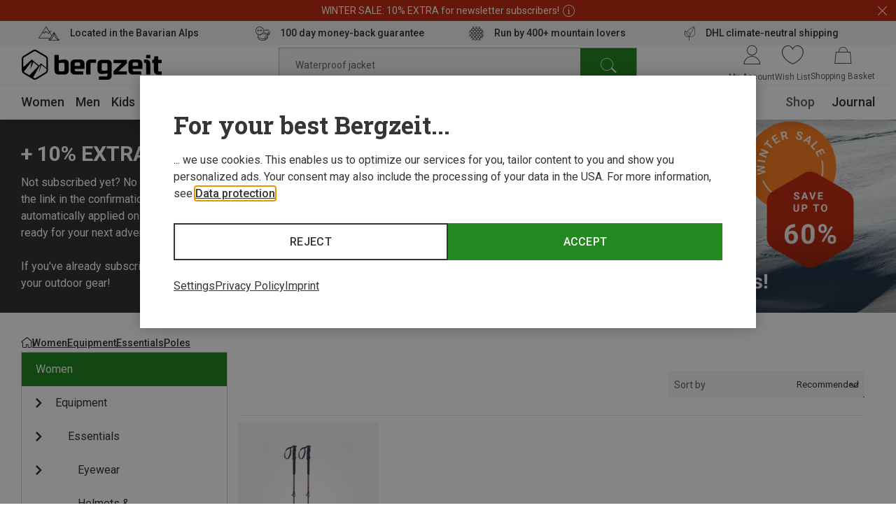

--- FILE ---
content_type: text/html;charset=UTF-8
request_url: https://www.bergzeit.se/women/equipment/essentials/poles/ski-poles/?filter.marke=Ferrino
body_size: 91391
content:
<!doctype html>
<html class="" lang="en">
  <head>
    <meta http-equiv="Content-type" content="text/html; charset=utf-8">
<meta name="viewport" content="width=device-width, initial-scale=1.0, maximum-scale=5.0, minimum-scale=1.0"/>


<meta http-equiv="X-UA-Compatible" content="IE=edge,chrome=1">
<meta http-equiv="cleartype" content="on">

<meta name="robots" content="index,follow">
  <meta name="description" content="Buy women&#39;s Ferrino Ski Poles at Bergzeit  ➤ Online since 1999 ✓ 100 Day Returns ✓ Expert advice ✓">
  <meta name="keywords" content="">
  <meta property="og:image" content="https://www.bergzeit.se/media/i/Bergzeit_Teaser-15882-0.jpg">
    <meta property="og:image:type" content="image/jpeg">
    <meta property="og:url" content="https://www.bergzeit.se/women/equipment/essentials/poles/ski-poles/?filter.marke=Ferrino">
    <link href="https://www.bergzeit.se/women/equipment/essentials/poles/ski-poles/?filter.marke=Ferrino" rel="canonical">
  <link rel="alternate" href="https://www.bergzeit.se/women/equipment/essentials/poles/ski-poles/" hreflang="en-SE" />
    <link rel="alternate" href="https://www.bergzeit.nl/dames/uitrusting/basics/stokken/skistokken/" hreflang="nl-NL" />
    <link rel="alternate" href="https://www.bergzeit.fr/femmes/equipement/bases/batons/batons-de-ski/" hreflang="fr-FR" />
    <link rel="alternate" href="https://www.bergzeit.ch/damen/ausruestung/basics/stoecke/skistoecke/" hreflang="de-CH" />
    <link rel="alternate" href="https://www.bergzeit.be/dames/uitrusting/basics/stokken/skistokken/" hreflang="nl-BE" />
    <link rel="alternate" href="https://www.bergzeit.it/donna/attrezzatura/essenziali/bastoncini/bastoncini-da-sci/" hreflang="it-IT" />
    <link rel="alternate" href="https://www.bergzeit.at/damen/ausruestung/basics/stoecke/skistoecke/" hreflang="de-AT" />
    <link rel="alternate" href="https://www.bergzeit.no/women/equipment/essentials/poles/ski-poles/" hreflang="en-NO" />
    <link rel="alternate" href="https://www.bergzeit.de/damen/ausruestung/basics/stoecke/skistoecke/" hreflang="de-DE" />
    <link rel="alternate" href="https://www.bergzeit.fi/women/equipment/essentials/poles/ski-poles/" hreflang="en-FI" />
    <link rel="alternate" href="https://www.bergzeit.cz/women/equipment/essentials/poles/ski-poles/" hreflang="en-CZ" />
    <link rel="alternate" href="https://www.bergzeit.be/fr/femmes/equipement/bases/batons/batons-de-ski/" hreflang="fr-BE" />
    <link rel="alternate" href="https://www.bergzeit.pl/women/equipment/essentials/poles/ski-poles/" hreflang="en-PL" />
    <link rel="alternate" href="https://www.bergzeit.co.uk/women/equipment/essentials/poles/ski-poles/" hreflang="en-GB" />
    <link rel="alternate" href="https://www.bergzeit.dk/women/equipment/essentials/poles/ski-poles/" hreflang="en-DK" />
    <link rel="alternate" href="https://www.bergzeit.us/women/equipment/essentials/poles/ski-poles/" hreflang="en-US" />
    <link rel="alternate" href="https://www.bergzeit.ch/fr/femmes/equipement/bases/batons/batons-de-ski/" hreflang="fr-CH" />
    <link rel="preconnect" href="https://static.bergzeit.com" />

<title>Women&#39;s Ferrino Ski Poles | Bergzeit Outdoor Shop</title>
    <link rel="shortcut" href="/0d9e7de951387a507437ff1c9a2365818203745a/assets/bergzeit/staticImages/favicon.ico">
<link rel="icon" type="image/png" sizes="32x32" href="/0d9e7de951387a507437ff1c9a2365818203745a/assets/bergzeit/staticImages/favicon-32x32.png">
<link rel="icon" type="image/png" sizes="16x16" href="/0d9e7de951387a507437ff1c9a2365818203745a/assets/bergzeit/staticImages/favicon-16x16.png">
<link rel="mask-icon" href="/0d9e7de951387a507437ff1c9a2365818203745a/assets/bergzeit/staticImages/safari-pinned-tab.svg">
<link rel="apple-touch-icon" href="/0d9e7de951387a507437ff1c9a2365818203745a/assets/bergzeit/staticImages/apple-touch-icon.png">
<link rel="preload" href="/0d9e7de951387a507437ff1c9a2365818203745a/assets/bergzeit/js/app.js" as="script" />
<link rel="preload" href="/0d9e7de951387a507437ff1c9a2365818203745a/assets/bergzeit/css/styles.css" as="style" />
<link rel="stylesheet" href="/0d9e7de951387a507437ff1c9a2365818203745a/assets/bergzeit/css/styles.css" type="text/css" charset="utf-8">
<link rel="preload" href="/0d9e7de951387a507437ff1c9a2365818203745a/assets/bergzeit/fonts/roboto-variable.woff2" as="font" type="font/woff2" crossorigin />
<link rel="preload" href="/0d9e7de951387a507437ff1c9a2365818203745a/assets/bergzeit/fonts/iconfont-7sxk40mwt6.woff2" as="font" type="font/woff2" crossorigin />
<script type="text/javascript">
  window.iShop = {
    config: {
      baseUrl : "https://www.bergzeit.se/",
    }
  };
</script>

<script>document.documentElement.className += ' js';</script>

<!--[if lte IE 10]>
<script type="text/javascript">
document.location.href = "/browser-error/";
</script>
<![endif]-->

<script type="text/javascript" charset="utf-8">
  _ishopevents_url = "/ishop-api/events/";
  _ishopevents = [];

  function teaser_click(link, event) {
    _ishopevents.push(event);
    return true;
  }

</script>

<link rel="preconnect" href="https://gc94uxnsgg.kameleoon.io">
<!-- Global site tag (gtag.js) - Google Analytics -->
<link rel="preconnect" href="https://meas.bergzeit.se" />
<link rel="preconnect" href="https://www.google-analytics.com" />

<script>
  window.dataLayer = window.dataLayer || [];
  
    dataLayer.push({"cd":{"cd10":"Women > Equipment > Essentials > Poles > Ski Poles","cd11":"category+gender","cd3":"loggedout","cd4":"category","cd7":"1"},"pm":{},"ud":{}});
  </script>
</head>
  <body class="default-layout ">
    <!-- Google Tag Manager (noscript) -->
<noscript>
  <iframe src="https://meas.bergzeit.se/ns.html?id=GTM-NKB4VN4" height="0" width="0" style="display:none;visibility:hidden"></iframe>
</noscript>
<!-- End Google Tag Manager (noscript) -->
<div id="bergzeit-app" data-language="en">
      <template v-if="renderBurgerMenu">
        <transition name="burger-menu-">
          <burger-menu
            :logo="{
              name: 'logo_bergzeit',
              title: ''
            }"
          >
            <template #teaser1>
                <services-list-teaser
    v-bind="{&quot;services&quot;:[{&quot;content&quot;:&quot;Located in the Bavarian Alps&quot;,&quot;icon&quot;:&quot;nm-icon-pulse-of-the-mountains&quot;,&quot;link&quot;:{&quot;openInNewWindow&quot;:false,&quot;url&quot;:&quot;/bergzeit-shops/&quot;}},{&quot;content&quot;:&quot;100 day money-back guarantee&quot;,&quot;icon&quot;:&quot;nm-icon-money-back&quot;,&quot;link&quot;:{&quot;openInNewWindow&quot;:false,&quot;url&quot;:&quot;/returns/&quot;}},{&quot;content&quot;:&quot;&lt;div&gt;Run by 400+ mountain lovers&lt;/div&gt;&quot;,&quot;icon&quot;:&quot;nm-icon-powered-by-350&quot;,&quot;link&quot;:{&quot;openInNewWindow&quot;:false,&quot;url&quot;:&quot;/bergzeit-story/&quot;}},{&quot;content&quot;:&quot;DHL climate-neutral shipping&quot;,&quot;icon&quot;:&quot;nm-icon-climate-nautral-shipping&quot;,&quot;link&quot;:{&quot;openInNewWindow&quot;:false,&quot;url&quot;:&quot;/delivery/&quot;}}]}"
    
        type="mobile"
      
  >
  </services-list-teaser>
</template>
            <template #teaser2>
                <brands-teaser
  v-bind="{&quot;additionalBrands&quot;:[],&quot;buttonLabel&quot;:&quot;All brands&quot;,&quot;buttonLink&quot;:{&quot;categoryId&quot;:&quot;-s-2781&quot;,&quot;name&quot;:&quot;&quot;,&quot;openLinkInNewWindow&quot;:false,&quot;trackingInfos&quot;:{},&quot;type&quot;:&quot;CategoryPageLink&quot;},&quot;topBrands&quot;:[{&quot;id&quot;:&quot;Fjällräven&quot;,&quot;image&quot;:{&quot;src&quot;:&quot;https://static.bergzeit.com/master/fjallraven_200x120.png&quot;},&quot;name&quot;:&quot;Fjällräven&quot;,&quot;url&quot;:&quot;/brands/fjaellraeven/&quot;},{&quot;id&quot;:&quot;Odlo&quot;,&quot;image&quot;:{&quot;src&quot;:&quot;https://static.bergzeit.com/master/Odlo_200x120.png&quot;},&quot;name&quot;:&quot;Odlo&quot;,&quot;url&quot;:&quot;/brands/odlo/&quot;},{&quot;id&quot;:&quot;Didriksons&quot;,&quot;image&quot;:{&quot;src&quot;:&quot;https://static.bergzeit.com/master/Didrikson_200x120.png&quot;},&quot;name&quot;:&quot;Didriksons&quot;,&quot;url&quot;:&quot;/brands/didriksons/&quot;},{&quot;id&quot;:&quot;Houdini&quot;,&quot;image&quot;:{&quot;src&quot;:&quot;https://static.bergzeit.com/master/houdini_200x120.png&quot;},&quot;name&quot;:&quot;Houdini&quot;,&quot;url&quot;:&quot;/brands/houdini/&quot;},{&quot;id&quot;:&quot;Haglöfs&quot;,&quot;image&quot;:{&quot;src&quot;:&quot;https://static.bergzeit.com/master/Hagloefs_200x120.png&quot;},&quot;name&quot;:&quot;Haglöfs&quot;,&quot;url&quot;:&quot;/brands/hagloefs/&quot;},{&quot;id&quot;:&quot;Peak Performance&quot;,&quot;image&quot;:{&quot;src&quot;:&quot;https://static.bergzeit.com/master/PeakPerformance_200x120.png&quot;},&quot;name&quot;:&quot;Peak Performance&quot;,&quot;url&quot;:&quot;/brands/peak-performance/&quot;},{&quot;id&quot;:&quot;Primus&quot;,&quot;image&quot;:{&quot;src&quot;:&quot;https://static.bergzeit.com/master/Primus_200x120.png&quot;},&quot;name&quot;:&quot;Primus&quot;,&quot;url&quot;:&quot;/brands/primus/&quot;},{&quot;id&quot;:&quot;POC&quot;,&quot;image&quot;:{&quot;src&quot;:&quot;https://static.bergzeit.com/master/poc_200x120.png&quot;},&quot;name&quot;:&quot;POC&quot;,&quot;url&quot;:&quot;/brands/poc/&quot;},{&quot;id&quot;:&quot;Hilleberg&quot;,&quot;image&quot;:{&quot;src&quot;:&quot;https://static.bergzeit.com/master/Hilleberg_200x120.png&quot;},&quot;name&quot;:&quot;Hilleberg&quot;,&quot;url&quot;:&quot;/brands/hilleberg/&quot;},{&quot;id&quot;:&quot;Craft&quot;,&quot;image&quot;:{&quot;src&quot;:&quot;https://static.bergzeit.com/master/craft_200x120.png&quot;},&quot;name&quot;:&quot;Craft&quot;,&quot;url&quot;:&quot;/brands/craft/&quot;},{&quot;id&quot;:&quot;Thule&quot;,&quot;image&quot;:{&quot;src&quot;:&quot;https://static.bergzeit.com/master/thule_200x120.png&quot;},&quot;name&quot;:&quot;Thule&quot;,&quot;url&quot;:&quot;/brands/thule/&quot;},{&quot;id&quot;:&quot;Hestra&quot;,&quot;image&quot;:{&quot;src&quot;:&quot;https://static.bergzeit.com/master/Hestra_200x120.png&quot;},&quot;name&quot;:&quot;Hestra&quot;,&quot;url&quot;:&quot;/brands/hestra/&quot;},{&quot;id&quot;:&quot;Silva&quot;,&quot;image&quot;:{&quot;src&quot;:&quot;noImage&quot;},&quot;name&quot;:&quot;Silva&quot;,&quot;url&quot;:&quot;/brands/silva/&quot;},{&quot;id&quot;:&quot;Icebug&quot;,&quot;image&quot;:{&quot;src&quot;:&quot;https://static.bergzeit.com/master/Icebug_200x120.png&quot;},&quot;name&quot;:&quot;Icebug&quot;,&quot;url&quot;:&quot;/brands/icebug/&quot;}]}"
  
    :background="true"
  
    :link="{
      url: '/brands/',
      text: 'All brands',
      target: ''
    }"
  
>
  <ul style="display: none;">
  <li>
      <a href="/brands/fjaellraeven/" title="Fjällräven" itemprop="url"><span itemprop="name">Fjällräven</span></a>
    </li>
  <li>
      <a href="/brands/odlo/" title="Odlo" itemprop="url"><span itemprop="name">Odlo</span></a>
    </li>
  <li>
      <a href="/brands/didriksons/" title="Didriksons" itemprop="url"><span itemprop="name">Didriksons</span></a>
    </li>
  <li>
      <a href="/brands/houdini/" title="Houdini" itemprop="url"><span itemprop="name">Houdini</span></a>
    </li>
  <li>
      <a href="/brands/hagloefs/" title="Haglöfs" itemprop="url"><span itemprop="name">Haglöfs</span></a>
    </li>
  <li>
      <a href="/brands/peak-performance/" title="Peak Performance" itemprop="url"><span itemprop="name">Peak Performance</span></a>
    </li>
  <li>
      <a href="/brands/primus/" title="Primus" itemprop="url"><span itemprop="name">Primus</span></a>
    </li>
  <li>
      <a href="/brands/poc/" title="POC" itemprop="url"><span itemprop="name">POC</span></a>
    </li>
  <li>
      <a href="/brands/hilleberg/" title="Hilleberg" itemprop="url"><span itemprop="name">Hilleberg</span></a>
    </li>
  <li>
      <a href="/brands/craft/" title="Craft" itemprop="url"><span itemprop="name">Craft</span></a>
    </li>
  <li>
      <a href="/brands/thule/" title="Thule" itemprop="url"><span itemprop="name">Thule</span></a>
    </li>
  <li>
      <a href="/brands/hestra/" title="Hestra" itemprop="url"><span itemprop="name">Hestra</span></a>
    </li>
  <li>
      <a href="/brands/silva/" title="Silva" itemprop="url"><span itemprop="name">Silva</span></a>
    </li>
  <li>
      <a href="/brands/icebug/" title="Icebug" itemprop="url"><span itemprop="name">Icebug</span></a>
    </li>
  </ul>
</brands-teaser>
</template>
            </burger-menu>
        </transition>
      </template>
      <minicart></minicart>
      <div
        is="vue:page-overlay"
        class="page-overlay"
      >
      </div>
      <div id="popups"></div>
      <div is="vue:promotion-bar">
  </div>
<services-list-teaser
    v-bind="{&quot;services&quot;:[{&quot;content&quot;:&quot;Located in the Bavarian Alps&quot;,&quot;icon&quot;:&quot;nm-icon-pulse-of-the-mountains&quot;,&quot;link&quot;:{&quot;openInNewWindow&quot;:false,&quot;url&quot;:&quot;/bergzeit-shops/&quot;}},{&quot;content&quot;:&quot;100 day money-back guarantee&quot;,&quot;icon&quot;:&quot;nm-icon-money-back&quot;,&quot;link&quot;:{&quot;openInNewWindow&quot;:false,&quot;url&quot;:&quot;/returns/&quot;}},{&quot;content&quot;:&quot;&lt;div&gt;Run by 400+ mountain lovers&lt;/div&gt;&quot;,&quot;icon&quot;:&quot;nm-icon-powered-by-350&quot;,&quot;link&quot;:{&quot;openInNewWindow&quot;:false,&quot;url&quot;:&quot;/bergzeit-story/&quot;}},{&quot;content&quot;:&quot;DHL climate-neutral shipping&quot;,&quot;icon&quot;:&quot;nm-icon-climate-nautral-shipping&quot;,&quot;link&quot;:{&quot;openInNewWindow&quot;:false,&quot;url&quot;:&quot;/delivery/&quot;}}]}"
    
        type="header"
      
  >
  </services-list-teaser>
<header
  is="vue:header-vue"
  class=""
  :logo="{
    name: 'logo_bergzeit',
    title: '',
    
        width: 195,
        height: 41,
      
  }"
  
>
  <div class="header--hidden" aria-hidden="true" inert>
    <nav itemscope itemtype="http://schema.org/SiteNavigationElement">
  <ul>
  <li>
      <a href="/women/" title="Women" itemprop="url"><span itemprop="name">Women</span></a>
    </li>
    <ul>
      <li>
          <a href="/women/clothing/" title="Clothing" itemprop="url"><span itemprop="name">Clothing</span></a>
        </li>
        <ul>
        <li>
              <a href="/women/clothing/jackets-coats/" title="Jackets & Coats" itemprop="url"><span itemprop="name">Jackets & Coats</span></a>
            </li>
          <li>
              <a href="/women/clothing/trousers-shorts/" title="Trousers & Shorts" itemprop="url"><span itemprop="name">Trousers & Shorts</span></a>
            </li>
          <li>
              <a href="/women/clothing/hoodies-jumpers-shirts/" title="Hoodies, Jumpers & Shirts" itemprop="url"><span itemprop="name">Hoodies, Jumpers & Shirts</span></a>
            </li>
          <li>
              <a href="/women/clothing/base-layers/" title="Base Layers" itemprop="url"><span itemprop="name">Base Layers</span></a>
            </li>
          <li>
              <a href="/women/clothing/gilets-vests/" title="Gilets & Vests" itemprop="url"><span itemprop="name">Gilets & Vests</span></a>
            </li>
          </ul>
        <li>
          <a href="/women/footwear/" title="Footwear" itemprop="url"><span itemprop="name">Footwear</span></a>
        </li>
        <ul>
        <li>
              <a href="/women/footwear/climbing-shoes/" title="Climbing Shoes" itemprop="url"><span itemprop="name">Climbing Shoes</span></a>
            </li>
          <li>
              <a href="/women/footwear/mountaineering-expedition-boots/" title="Mountaineering & Expedition Boots" itemprop="url"><span itemprop="name">Mountaineering & Expedition Boots</span></a>
            </li>
          <li>
              <a href="/women/footwear/hiking-boots-shoes/" title="Hiking Boots & Shoes" itemprop="url"><span itemprop="name">Hiking Boots & Shoes</span></a>
            </li>
          <li>
              <a href="/women/footwear/approach-multisport-shoes/" title="Approach & Multisport Shoes" itemprop="url"><span itemprop="name">Approach & Multisport Shoes</span></a>
            </li>
          <li>
              <a href="/women/footwear/trail-running-shoes/" title="Trail Running Shoes" itemprop="url"><span itemprop="name">Trail Running Shoes</span></a>
            </li>
          </ul>
        <li>
          <a href="/women/accessories/" title="Accessories" itemprop="url"><span itemprop="name">Accessories</span></a>
        </li>
        <ul>
        <li>
              <a href="/women/accessories/headbands/" title="Headbands" itemprop="url"><span itemprop="name">Headbands</span></a>
            </li>
          <li>
              <a href="/women/accessories/beanies/" title="Beanies" itemprop="url"><span itemprop="name">Beanies</span></a>
            </li>
          <li>
              <a href="/women/accessories/hats/" title="Hats" itemprop="url"><span itemprop="name">Hats</span></a>
            </li>
          <li>
              <a href="/women/accessories/baseball-caps/" title="Baseball Caps" itemprop="url"><span itemprop="name">Baseball Caps</span></a>
            </li>
          <li>
              <a href="/women/accessories/balaclavas/" title="Balaclavas" itemprop="url"><span itemprop="name">Balaclavas</span></a>
            </li>
          </ul>
        </ul>
    <li>
      <a href="/men/" title="Men" itemprop="url"><span itemprop="name">Men</span></a>
    </li>
    <ul>
      <li>
          <a href="/men/clothing/" title="Clothing" itemprop="url"><span itemprop="name">Clothing</span></a>
        </li>
        <ul>
        <li>
              <a href="/men/clothing/jackets-coats/" title="Jackets & Coats" itemprop="url"><span itemprop="name">Jackets & Coats</span></a>
            </li>
          <li>
              <a href="/men/clothing/trousers-shorts/" title="Trousers & Shorts" itemprop="url"><span itemprop="name">Trousers & Shorts</span></a>
            </li>
          <li>
              <a href="/men/clothing/hoodies-jumpers-shirts/" title="Hoodies, Jumpers & Shirts" itemprop="url"><span itemprop="name">Hoodies, Jumpers & Shirts</span></a>
            </li>
          <li>
              <a href="/men/clothing/base-layers/" title="Base Layers" itemprop="url"><span itemprop="name">Base Layers</span></a>
            </li>
          <li>
              <a href="/men/clothing/gilets-vests/" title="Gilets & Vests" itemprop="url"><span itemprop="name">Gilets & Vests</span></a>
            </li>
          </ul>
        <li>
          <a href="/men/footwear/" title="Footwear" itemprop="url"><span itemprop="name">Footwear</span></a>
        </li>
        <ul>
        <li>
              <a href="/men/footwear/hiking-boots-shoes/" title="Hiking Boots & Shoes" itemprop="url"><span itemprop="name">Hiking Boots & Shoes</span></a>
            </li>
          <li>
              <a href="/men/footwear/approach-multisport-shoes/" title="Approach & Multisport Shoes" itemprop="url"><span itemprop="name">Approach & Multisport Shoes</span></a>
            </li>
          <li>
              <a href="/men/footwear/climbing-shoes/" title="Climbing Shoes" itemprop="url"><span itemprop="name">Climbing Shoes</span></a>
            </li>
          <li>
              <a href="/men/footwear/mountaineering-expedition-boots/" title="Mountaineering & Expedition Boots" itemprop="url"><span itemprop="name">Mountaineering & Expedition Boots</span></a>
            </li>
          <li>
              <a href="/men/footwear/winter-boots-shoes/" title="Winter Boots & Shoes" itemprop="url"><span itemprop="name">Winter Boots & Shoes</span></a>
            </li>
          </ul>
        <li>
          <a href="/men/accessories/" title="Accessories" itemprop="url"><span itemprop="name">Accessories</span></a>
        </li>
        <ul>
        <li>
              <a href="/men/accessories/beanies/" title="Beanies" itemprop="url"><span itemprop="name">Beanies</span></a>
            </li>
          <li>
              <a href="/men/accessories/hats/" title="Hats" itemprop="url"><span itemprop="name">Hats</span></a>
            </li>
          <li>
              <a href="/men/accessories/headbands/" title="Headbands" itemprop="url"><span itemprop="name">Headbands</span></a>
            </li>
          <li>
              <a href="/men/accessories/baseball-caps/" title="Baseball Caps" itemprop="url"><span itemprop="name">Baseball Caps</span></a>
            </li>
          <li>
              <a href="/men/accessories/balaclavas/" title="Balaclavas" itemprop="url"><span itemprop="name">Balaclavas</span></a>
            </li>
          </ul>
        </ul>
    <li>
      <a href="/kids/" title="Kids" itemprop="url"><span itemprop="name">Kids</span></a>
    </li>
    <ul>
      <li>
          <a href="/kids/accessories/" title="Accessories" itemprop="url"><span itemprop="name">Accessories</span></a>
        </li>
        <ul>
        <li>
              <a href="/kids/accessories/sport-socks/" title="Sport Socks" itemprop="url"><span itemprop="name">Sport Socks</span></a>
            </li>
          <li>
              <a href="/kids/accessories/gloves/" title="Gloves" itemprop="url"><span itemprop="name">Gloves</span></a>
            </li>
          <li>
              <a href="/kids/accessories/baseball-caps/" title="Baseball Caps" itemprop="url"><span itemprop="name">Baseball Caps</span></a>
            </li>
          <li>
              <a href="/kids/accessories/hats/" title="Hats" itemprop="url"><span itemprop="name">Hats</span></a>
            </li>
          <li>
              <a href="/kids/accessories/headbands/" title="Headbands" itemprop="url"><span itemprop="name">Headbands</span></a>
            </li>
          </ul>
        <li>
          <a href="/kids/clothing/" title="Clothing" itemprop="url"><span itemprop="name">Clothing</span></a>
        </li>
        <ul>
        <li>
              <a href="/kids/clothing/jackets-coats/" title="Jackets & Coats" itemprop="url"><span itemprop="name">Jackets & Coats</span></a>
            </li>
          <li>
              <a href="/kids/clothing/trousers-shorts/" title="Trousers & Shorts" itemprop="url"><span itemprop="name">Trousers & Shorts</span></a>
            </li>
          <li>
              <a href="/kids/clothing/hoodies-jumpers-shirts/" title="Hoodies, Jumpers & Shirts" itemprop="url"><span itemprop="name">Hoodies, Jumpers & Shirts</span></a>
            </li>
          <li>
              <a href="/kids/clothing/base-layers/" title="Base Layers" itemprop="url"><span itemprop="name">Base Layers</span></a>
            </li>
          <li>
              <a href="/kids/clothing/gilets-vests/" title="Gilets & Vests" itemprop="url"><span itemprop="name">Gilets & Vests</span></a>
            </li>
          </ul>
        <li>
          <a href="/kids/footwear/" title="Footwear" itemprop="url"><span itemprop="name">Footwear</span></a>
        </li>
        <ul>
        <li>
              <a href="/kids/footwear/winter-boots-shoes/" title="Winter Boots & Shoes" itemprop="url"><span itemprop="name">Winter Boots & Shoes</span></a>
            </li>
          <li>
              <a href="/kids/footwear/barefoot-shoes/" title="Barefoot Shoes" itemprop="url"><span itemprop="name">Barefoot Shoes</span></a>
            </li>
          <li>
              <a href="/kids/footwear/hiking-boots-shoes/" title="Hiking Boots & Shoes" itemprop="url"><span itemprop="name">Hiking Boots & Shoes</span></a>
            </li>
          <li>
              <a href="/kids/footwear/casual-footwear/" title="Casual Footwear" itemprop="url"><span itemprop="name">Casual Footwear</span></a>
            </li>
          <li>
              <a href="/kids/footwear/running-shoes/" title="Running Shoes" itemprop="url"><span itemprop="name">Running Shoes</span></a>
            </li>
          </ul>
        </ul>
    <li>
      <a href="/activities/" title="Activities" itemprop="url"><span itemprop="name">Activities</span></a>
    </li>
    <ul>
      <li>
          <a href="/activities/hiking/" title="Hiking" itemprop="url"><span itemprop="name">Hiking</span></a>
        </li>
        <li>
          <a href="/activities/climbing/" title="Climbing" itemprop="url"><span itemprop="name">Climbing</span></a>
        </li>
        <li>
          <a href="/activities/running/" title="Running" itemprop="url"><span itemprop="name">Running</span></a>
        </li>
        <li>
          <a href="/activities/camping/" title="Camping" itemprop="url"><span itemprop="name">Camping</span></a>
        </li>
        <li>
          <a href="/activities/via-ferrata/" title="Via Ferrata" itemprop="url"><span itemprop="name">Via Ferrata</span></a>
        </li>
        <li>
          <a href="/activities/lifestyle/" title="Lifestyle" itemprop="url"><span itemprop="name">Lifestyle</span></a>
        </li>
        <li>
          <a href="/activities/mountaineering/" title="Mountaineering" itemprop="url"><span itemprop="name">Mountaineering</span></a>
        </li>
        <li>
          <a href="/activities/ski-touring/" title="Ski Touring" itemprop="url"><span itemprop="name">Ski Touring</span></a>
        </li>
        <ul>
        </ul>
        <li>
          <a href="/activities/freeride/" title="Freeride" itemprop="url"><span itemprop="name">Freeride</span></a>
        </li>
        <ul>
        </ul>
        <li>
          <a href="/activities/cross-country-skiing/" title="Cross-Country Skiing" itemprop="url"><span itemprop="name">Cross-Country Skiing</span></a>
        </li>
        <ul>
        </ul>
        </ul>
    <li>
      <a href="/brands/" title="Brands" itemprop="url"><span itemprop="name">Brands</span></a>
    </li>
    <ul>
        <li>
              <a href="/brands/dynafit/" title="Dynafit" itemprop="url"><span itemprop="name">Dynafit</span></a>
            </li>
          <li>
              <a href="/brands/fjaellraeven/" title="Fjällräven" itemprop="url"><span itemprop="name">Fjällräven</span></a>
            </li>
          <li>
              <a href="/brands/mammut/" title="Mammut" itemprop="url"><span itemprop="name">Mammut</span></a>
            </li>
          <li>
              <a href="/brands/ortovox/" title="Ortovox" itemprop="url"><span itemprop="name">Ortovox</span></a>
            </li>
          <li>
              <a href="/brands/patagonia/" title="Patagonia" itemprop="url"><span itemprop="name">Patagonia</span></a>
            </li>
          <li>
              <a href="/brands/sea-to-summit/" title="Sea to Summit" itemprop="url"><span itemprop="name">Sea to Summit</span></a>
            </li>
          <li>
              <a href="/brands/scarpa/" title="Scarpa" itemprop="url"><span itemprop="name">Scarpa</span></a>
            </li>
          <li>
              <a href="/brands/mountain-equipment/" title="Mountain Equipment" itemprop="url"><span itemprop="name">Mountain Equipment</span></a>
            </li>
          <li>
              <a href="/brands/la-sportiva/" title="La Sportiva" itemprop="url"><span itemprop="name">La Sportiva</span></a>
            </li>
          <li>
              <a href="/brands/arcteryx/" title="Arcteryx" itemprop="url"><span itemprop="name">Arcteryx</span></a>
            </li>
          <li>
              <a href="/brands/garmin/" title="Garmin" itemprop="url"><span itemprop="name">Garmin</span></a>
            </li>
          <li>
              <a href="/brands/black-diamond/" title="Black Diamond" itemprop="url"><span itemprop="name">Black Diamond</span></a>
            </li>
          </ul>
    <li>
      <a href="/equipment/" title="Equipment" itemprop="url"><span itemprop="name">Equipment</span></a>
    </li>
    <ul>
      <li>
          <a href="/equipment/ski-touring-equipment/" title="Ski Touring Equipment" itemprop="url"><span itemprop="name">Ski Touring Equipment</span></a>
        </li>
        <ul>
        <li>
              <a href="/equipment/ski-touring-equipment/ski-touring-boots/" title="Ski Touring Boots" itemprop="url"><span itemprop="name">Ski Touring Boots</span></a>
            </li>
          <li>
              <a href="/equipment/ski-touring-equipment/ski-touring-skis/" title="Ski Touring Skis" itemprop="url"><span itemprop="name">Ski Touring Skis</span></a>
            </li>
          <li>
              <a href="/equipment/ski-touring-equipment/ski-touring-bindings/" title="Ski Touring Bindings" itemprop="url"><span itemprop="name">Ski Touring Bindings</span></a>
            </li>
          <li>
              <a href="/equipment/ski-touring-equipment/climbing-skins/" title="Climbing Skins" itemprop="url"><span itemprop="name">Climbing Skins</span></a>
            </li>
          <li>
              <a href="/equipment/ski-touring-equipment/crampons/" title="Crampons" itemprop="url"><span itemprop="name">Crampons</span></a>
            </li>
          </ul>
        <li>
          <a href="/equipment/freeride-ski-equipment/" title="Freeride Ski Equipment" itemprop="url"><span itemprop="name">Freeride Ski Equipment</span></a>
        </li>
        <ul>
        <li>
              <a href="/equipment/freeride-ski-equipment/freeride-ski-boots/" title="Freeride Ski Boots" itemprop="url"><span itemprop="name">Freeride Ski Boots</span></a>
            </li>
          <li>
              <a href="/equipment/freeride-ski-equipment/freeride-skis/" title="Freeride Skis" itemprop="url"><span itemprop="name">Freeride Skis</span></a>
            </li>
          <li>
              <a href="/equipment/freeride-ski-equipment/freeride-ski-bindings/" title="Freeride Ski Bindings" itemprop="url"><span itemprop="name">Freeride Ski Bindings</span></a>
            </li>
          <li>
              <a href="/equipment/freeride-ski-equipment/ski-wax-ski-care-products/" title="Ski Wax & Ski Care Products" itemprop="url"><span itemprop="name">Ski Wax & Ski Care Products</span></a>
            </li>
          <li>
              <a href="/equipment/freeride-ski-equipment/climbing-skins/" title="Climbing Skins" itemprop="url"><span itemprop="name">Climbing Skins</span></a>
            </li>
          </ul>
        <li>
          <a href="/equipment/splitboard-equipment/" title="Splitboard Equipment" itemprop="url"><span itemprop="name">Splitboard Equipment</span></a>
        </li>
        <ul>
        <li>
              <a href="/equipment/splitboard-equipment/snowboard-boots/" title="Snowboard Boots" itemprop="url"><span itemprop="name">Snowboard Boots</span></a>
            </li>
          <li>
              <a href="/equipment/splitboard-equipment/splitboards/" title="Splitboards" itemprop="url"><span itemprop="name">Splitboards</span></a>
            </li>
          <li>
              <a href="/equipment/splitboard-equipment/splitboard-bindings/" title="Splitboard Bindings" itemprop="url"><span itemprop="name">Splitboard Bindings</span></a>
            </li>
          <li>
              <a href="/equipment/splitboard-equipment/splitboard-skins/" title="Splitboard Skins" itemprop="url"><span itemprop="name">Splitboard Skins</span></a>
            </li>
          <li>
              <a href="/equipment/splitboard-equipment/splitboard-accessories/" title="Splitboard Accessories" itemprop="url"><span itemprop="name">Splitboard Accessories</span></a>
            </li>
          </ul>
        <li>
          <a href="/equipment/avalanche-safety-equipment/" title="Avalanche Safety Equipment" itemprop="url"><span itemprop="name">Avalanche Safety Equipment</span></a>
        </li>
        <ul>
        <li>
              <a href="/equipment/avalanche-safety-equipment/avalanche-backpacks/" title="Avalanche Backpacks" itemprop="url"><span itemprop="name">Avalanche Backpacks</span></a>
            </li>
          <li>
              <a href="/equipment/avalanche-safety-equipment/avalanche-beacons/" title="Avalanche Beacons" itemprop="url"><span itemprop="name">Avalanche Beacons</span></a>
            </li>
          <li>
              <a href="/equipment/avalanche-safety-equipment/avalanche-shovels/" title="Avalanche Shovels" itemprop="url"><span itemprop="name">Avalanche Shovels</span></a>
            </li>
          <li>
              <a href="/equipment/avalanche-safety-equipment/avalanche-probes/" title="Avalanche Probes" itemprop="url"><span itemprop="name">Avalanche Probes</span></a>
            </li>
          <li>
              <a href="/equipment/avalanche-safety-equipment/avalanche-safety-packages/" title="Avalanche Safety Packages" itemprop="url"><span itemprop="name">Avalanche Safety Packages</span></a>
            </li>
          </ul>
        <li>
          <a href="/equipment/cross-country-ski-gear/" title="Cross Country Ski Gear" itemprop="url"><span itemprop="name">Cross Country Ski Gear</span></a>
        </li>
        <ul>
        <li>
              <a href="/equipment/cross-country-ski-gear/cross-country-ski-boots/" title="Cross Country Ski Boots" itemprop="url"><span itemprop="name">Cross Country Ski Boots</span></a>
            </li>
          <li>
              <a href="/equipment/cross-country-ski-gear/cross-country-skis/" title="Cross Country Skis" itemprop="url"><span itemprop="name">Cross Country Skis</span></a>
            </li>
          <li>
              <a href="/equipment/cross-country-ski-gear/cross-country-ski-bindings/" title="Cross Country Ski Bindings" itemprop="url"><span itemprop="name">Cross Country Ski Bindings</span></a>
            </li>
          <li>
              <a href="/equipment/cross-country-ski-gear/cross-country-ski-poles/" title="Cross Country Ski Poles" itemprop="url"><span itemprop="name">Cross Country Ski Poles</span></a>
            </li>
          <li>
              <a href="/equipment/cross-country-ski-gear/ski-wax-ski-care-products/" title="Ski Wax & Ski Care Products" itemprop="url"><span itemprop="name">Ski Wax & Ski Care Products</span></a>
            </li>
          </ul>
        <li>
          <a href="/equipment/snowshoes-toboggans/" title="Snowshoes & Toboggans" itemprop="url"><span itemprop="name">Snowshoes & Toboggans</span></a>
        </li>
        <ul>
        <li>
              <a href="/equipment/snowshoes-toboggans/snowshoes/" title="Snowshoes" itemprop="url"><span itemprop="name">Snowshoes</span></a>
            </li>
          <li>
              <a href="/equipment/snowshoes-toboggans/snowshoe-accessories/" title="Snowshoe Accessories" itemprop="url"><span itemprop="name">Snowshoe Accessories</span></a>
            </li>
          <li>
              <a href="/equipment/snowshoes-toboggans/toboggans/" title="Toboggans" itemprop="url"><span itemprop="name">Toboggans</span></a>
            </li>
          </ul>
        <li>
          <a href="/equipment/alpinism-ice-climbing/" title="Alpinism & Ice-Climbing" itemprop="url"><span itemprop="name">Alpinism & Ice-Climbing</span></a>
        </li>
        <ul>
        <li>
              <a href="/equipment/alpinism-ice-climbing/ice-screws/" title="Ice Screws" itemprop="url"><span itemprop="name">Ice Screws</span></a>
            </li>
          <li>
              <a href="/equipment/alpinism-ice-climbing/ice-axes/" title="Ice Axes" itemprop="url"><span itemprop="name">Ice Axes</span></a>
            </li>
          <li>
              <a href="/equipment/alpinism-ice-climbing/ice-tools/" title="Ice Tools" itemprop="url"><span itemprop="name">Ice Tools</span></a>
            </li>
          <li>
              <a href="/equipment/alpinism-ice-climbing/alpine-harnesses/" title="Alpine Harnesses" itemprop="url"><span itemprop="name">Alpine Harnesses</span></a>
            </li>
          <li>
              <a href="/equipment/alpinism-ice-climbing/glacier-eyewear/" title="Glacier Eyewear" itemprop="url"><span itemprop="name">Glacier Eyewear</span></a>
            </li>
          </ul>
        <li>
          <a href="/equipment/outdoor-travel-gear/" title="Outdoor & Travel Gear" itemprop="url"><span itemprop="name">Outdoor & Travel Gear</span></a>
        </li>
        <ul>
        <li>
              <a href="/equipment/outdoor-travel-gear/sleeping-bags-insulation-mats/" title="Sleeping Bags & Insulation Mats" itemprop="url"><span itemprop="name">Sleeping Bags & Insulation Mats</span></a>
            </li>
          <li>
              <a href="/equipment/outdoor-travel-gear/tents/" title="Tents" itemprop="url"><span itemprop="name">Tents</span></a>
            </li>
          <li>
              <a href="/equipment/outdoor-travel-gear/camping-furniture/" title="Camping Furniture" itemprop="url"><span itemprop="name">Camping Furniture</span></a>
            </li>
          <li>
              <a href="/equipment/outdoor-travel-gear/outdoor-cooking/" title="Outdoor Cooking" itemprop="url"><span itemprop="name">Outdoor Cooking</span></a>
            </li>
          <li>
              <a href="/equipment/outdoor-travel-gear/travel-accessories/" title="Travel Accessories" itemprop="url"><span itemprop="name">Travel Accessories</span></a>
            </li>
          </ul>
        <li>
          <a href="/equipment/backpacks-bags/" title="Backpacks & Bags" itemprop="url"><span itemprop="name">Backpacks & Bags</span></a>
        </li>
        <ul>
        <li>
              <a href="/equipment/backpacks-bags/backpacks/" title="Backpacks" itemprop="url"><span itemprop="name">Backpacks</span></a>
            </li>
          <li>
              <a href="/equipment/backpacks-bags/bags/" title="Bags" itemprop="url"><span itemprop="name">Bags</span></a>
            </li>
          </ul>
        <li>
          <a href="/equipment/climbing-bouldering-equipment/" title="Climbing & Bouldering Equipment" itemprop="url"><span itemprop="name">Climbing & Bouldering Equipment</span></a>
        </li>
        <ul>
        <li>
              <a href="/equipment/climbing-bouldering-equipment/climbing-training/" title="Climbing Training" itemprop="url"><span itemprop="name">Climbing Training</span></a>
            </li>
          <li>
              <a href="/equipment/climbing-bouldering-equipment/climbing-ropes/" title="Climbing Ropes" itemprop="url"><span itemprop="name">Climbing Ropes</span></a>
            </li>
          <li>
              <a href="/equipment/climbing-bouldering-equipment/climbing-harnesses/" title="Climbing Harnesses" itemprop="url"><span itemprop="name">Climbing Harnesses</span></a>
            </li>
          <li>
              <a href="/equipment/climbing-bouldering-equipment/crash-pads-bouldering-mats/" title="Crash Pads & Bouldering Mats" itemprop="url"><span itemprop="name">Crash Pads & Bouldering Mats</span></a>
            </li>
          <li>
              <a href="/equipment/climbing-bouldering-equipment/belay-rappel-devices/" title="Belay, Rappel Devices" itemprop="url"><span itemprop="name">Belay, Rappel Devices</span></a>
            </li>
          </ul>
        </ul>
    <li>
      <a href="/outlet/" title="Sale" itemprop="url"><span itemprop="name">Sale</span></a>
    </li>
    <ul>
      <li>
          <a href="/outlet/women/" title="Women" itemprop="url"><span itemprop="name">Women</span></a>
        </li>
        <ul>
        <li>
              <a href="/outlet/women/accessories/" title="Accessories" itemprop="url"><span itemprop="name">Accessories</span></a>
            </li>
          <li>
              <a href="/outlet/women/clothing/" title="Clothing" itemprop="url"><span itemprop="name">Clothing</span></a>
            </li>
          <li>
              <a href="/outlet/women/equipment/" title="Equipment" itemprop="url"><span itemprop="name">Equipment</span></a>
            </li>
          <li>
              <a href="/outlet/women/footwear/" title="Footwear" itemprop="url"><span itemprop="name">Footwear</span></a>
            </li>
          </ul>
        <li>
          <a href="/outlet/men/" title="Men" itemprop="url"><span itemprop="name">Men</span></a>
        </li>
        <ul>
        <li>
              <a href="/outlet/men/accessories/" title="Accessories" itemprop="url"><span itemprop="name">Accessories</span></a>
            </li>
          <li>
              <a href="/outlet/men/clothing/" title="Clothing" itemprop="url"><span itemprop="name">Clothing</span></a>
            </li>
          <li>
              <a href="/outlet/men/equipment/" title="Equipment" itemprop="url"><span itemprop="name">Equipment</span></a>
            </li>
          <li>
              <a href="/outlet/men/footwear/" title="Footwear" itemprop="url"><span itemprop="name">Footwear</span></a>
            </li>
          </ul>
        <li>
          <a href="/outlet/kids/" title="Kids" itemprop="url"><span itemprop="name">Kids</span></a>
        </li>
        <ul>
        <li>
              <a href="/outlet/kids/accessories/" title="Accessories" itemprop="url"><span itemprop="name">Accessories</span></a>
            </li>
          <li>
              <a href="/outlet/kids/equipment/" title="Equipment" itemprop="url"><span itemprop="name">Equipment</span></a>
            </li>
          <li>
              <a href="/outlet/kids/footwear/" title="Footwear" itemprop="url"><span itemprop="name">Footwear</span></a>
            </li>
          <li>
              <a href="/outlet/kids/clothing/" title="Clothing" itemprop="url"><span itemprop="name">Clothing</span></a>
            </li>
          </ul>
        <li>
          <a href="/outlet/clothing/" title="Clothing" itemprop="url"><span itemprop="name">Clothing</span></a>
        </li>
        <ul>
        <li>
              <a href="/outlet/clothing/dresses-skirts/" title="Dresses &  Skirts" itemprop="url"><span itemprop="name">Dresses &  Skirts</span></a>
            </li>
          <li>
              <a href="/outlet/clothing/hoodies-jumpers-shirts/" title="Hoodies, Jumpers & Shirts" itemprop="url"><span itemprop="name">Hoodies, Jumpers & Shirts</span></a>
            </li>
          <li>
              <a href="/outlet/clothing/trousers-shorts/" title="Trousers & Shorts" itemprop="url"><span itemprop="name">Trousers & Shorts</span></a>
            </li>
          <li>
              <a href="/outlet/clothing/base-layers/" title="Base Layers" itemprop="url"><span itemprop="name">Base Layers</span></a>
            </li>
          <li>
              <a href="/outlet/clothing/gilets-vests/" title="Gilets & Vests" itemprop="url"><span itemprop="name">Gilets & Vests</span></a>
            </li>
          </ul>
        <li>
          <a href="/outlet/footwear/" title="Footwear" itemprop="url"><span itemprop="name">Footwear</span></a>
        </li>
        <ul>
        <li>
              <a href="/outlet/footwear/approach-multisport-shoes/" title="Approach & Multisport Shoes" itemprop="url"><span itemprop="name">Approach & Multisport Shoes</span></a>
            </li>
          <li>
              <a href="/outlet/footwear/barefoot-shoes/" title="Barefoot Shoes" itemprop="url"><span itemprop="name">Barefoot Shoes</span></a>
            </li>
          <li>
              <a href="/outlet/footwear/climbing-shoes/" title="Climbing Shoes" itemprop="url"><span itemprop="name">Climbing Shoes</span></a>
            </li>
          <li>
              <a href="/outlet/footwear/cycling-shoes/" title="Cycling Shoes" itemprop="url"><span itemprop="name">Cycling Shoes</span></a>
            </li>
          <li>
              <a href="/outlet/footwear/gaiters/" title="Gaiters" itemprop="url"><span itemprop="name">Gaiters</span></a>
            </li>
          </ul>
        <li>
          <a href="/outlet/accessories/" title="Accessories" itemprop="url"><span itemprop="name">Accessories</span></a>
        </li>
        <ul>
        <li>
              <a href="/outlet/accessories/arm-warmers-leg-warmers/" title="Arm Warmers & Leg Warmers" itemprop="url"><span itemprop="name">Arm Warmers & Leg Warmers</span></a>
            </li>
          <li>
              <a href="/outlet/accessories/belts-suspenders/" title="Belts & Suspenders" itemprop="url"><span itemprop="name">Belts & Suspenders</span></a>
            </li>
          <li>
              <a href="/outlet/accessories/gloves/" title="Gloves" itemprop="url"><span itemprop="name">Gloves</span></a>
            </li>
          <li>
              <a href="/outlet/accessories/jewellery/" title="Jewellery" itemprop="url"><span itemprop="name">Jewellery</span></a>
            </li>
          <li>
              <a href="/outlet/accessories/scarves-neckwear/" title="Scarves & Neckwear" itemprop="url"><span itemprop="name">Scarves & Neckwear</span></a>
            </li>
          </ul>
        <li>
          <a href="/outlet/equipment/" title="Equipment" itemprop="url"><span itemprop="name">Equipment</span></a>
        </li>
        <ul>
        <li>
              <a href="/outlet/equipment/alpinism-ice-climbing/" title="Alpinism & Ice-Climbing" itemprop="url"><span itemprop="name">Alpinism & Ice-Climbing</span></a>
            </li>
          <li>
              <a href="/outlet/equipment/avalanche-safety-equipment/" title="Avalanche Safety Equipment" itemprop="url"><span itemprop="name">Avalanche Safety Equipment</span></a>
            </li>
          <li>
              <a href="/outlet/equipment/backpacks-bags/" title="Backpacks & Bags" itemprop="url"><span itemprop="name">Backpacks & Bags</span></a>
            </li>
          <li>
              <a href="/outlet/equipment/climbing-bouldering-equipment/" title="Climbing & Bouldering Equipment" itemprop="url"><span itemprop="name">Climbing & Bouldering Equipment</span></a>
            </li>
          <li>
              <a href="/outlet/equipment/cross-country-ski-gear/" title="Cross Country Ski Gear" itemprop="url"><span itemprop="name">Cross Country Ski Gear</span></a>
            </li>
          </ul>
        </ul>
    </ul>
</nav>
</div>
</header>
<main class="page-main">
        <div class="page-main--seo">
          </div>
        <div  class="container">
          <script type="application/ld+json">
    {"@context":"https://schema.org/","@type":"ItemList","breadcrumb":"Women/Equipment/Essentials/Poles/Ski Poles","description":"Buy women's Ferrino Ski Poles at Bergzeit  ➤ Online since 1999 ✓ 100 Day Returns ✓ Expert advice ✓","itemListElement":[{"@type":"ListItem","description":"Ultralight telescopic carbon poles with summer and winter plates - great year-round all-rounders","image":"https://static.bergzeit.com/product_tile_regular/iview_5042733-001_pic1.jpg","name":"Nuptse Poles","position":1,"url":"https://www.bergzeit.se/p/ferrino-nuptse-poles/5042733/"}],"name":"Women's Ferrino Ski Poles","numberOfItems":1,"url":"https://www.bergzeit.se/women/equipment/essentials/poles/ski-poles/?filter.marke=Ferrino"}</script>
<div style="display: none">
  </div>

<div
  is="vue:products-list-page-preloader"
  :has-cinematic-teaser="false"
  
>
  <div class="products-list-page-preloader">
    <div class="products-list-page-preloader__links">
      <a href="/p/ferrino-nuptse-poles/5042733/#itemId=5042733-002">Nuptse Poles</a>
      </div>

    <h1 class="products-list-page-header__headline products-list-page-header__headline--preloader headline headline--no-border headline--type_h3">
      <span>
        Women's Ferrino Ski Poles</span>
      <span class="products-list-page-header__headline-counter">
        (1 articles)</span>
    </h1>

    <div class="products-list-page-preloader__content">
      <div class="products-list-page-preloader__mobile-categories">
        <div></div><div></div>
      </div>
      <div class="products-list-page-preloader__sidebar"></div>
      <div class="products-list-page-preloader__list">
        <div class="products-list-page-preloader__filters">
          <div></div><div></div><div></div><div></div><div></div><div></div>
        </div>
        <div class="products-list-page-preloader__product-box"><div></div></div>
        </div>
    </div>
  </div>

  <template #teaser-top>
      <brandshops-teaser-preloader
    :images="[{&quot;image&quot;:{&quot;height&quot;:&quot;350&quot;,&quot;src&quot;:&quot;/media/i/3_930x350_WinterSale_V1_DK_60-37891-0.png&quot;,&quot;width&quot;:&quot;930&quot;}}]"
    headline="+ 10% EXTRA for newsletter subscribers"
    text="&lt;div class=&quot;tiny_mce_root_block_class&quot;&gt;Not subscribed yet? No worries, you can easily &lt;span style=&quot;color: #ffffff;&quot;&gt; &lt;strong&gt; &lt;a href=&quot;https://www.bergzeit.dk/newsletter/&quot; style=&quot;color: #ffffff;&quot;&gt;sign up here &lt;/a&gt;. &lt;/strong&gt; &lt;/span&gt; After clicking on the link in the confirmation email, you&#39;re good to go! The extra 10% discount will be automatically applied on eligible items in your shopping basket. Enjoy and get ready for your next adventure!&lt;/div&gt;
&lt;br&gt;
&lt;div class=&quot;tiny_mce_root_block_class&quot;&gt;If you&#39;ve already subscribed, welcome back and thanks for choosing Bergzeit for your outdoor gear!&lt;/div&gt;"
    overlay-link-text=""
    :tracking-view="{
      'event': 'view_promotion',
      'ecommerce': {
        promotion_id: 'Winter Sale_123704',
        promotion_name: 'Winter Sale',
        creative_name: 'brand-shops-basic-teaser'
      }
    }"
    :tracking-click="{
      'event': 'select_promotion',
      'ecommerce': {
        promotion_id: 'Winter Sale_123704',
        promotion_name: 'Winter Sale',
        creative_name: 'brand-shops-basic-teaser'
      }
    }"
  >
    <div
  class="
    brandshops-teaser-preloader
    brandshops-teaser-preloader--basic
    brandshops-teaser-preloader--single-image
  "
  style="
    --paddingBottom: 37.634408602150536%;
    --paddingBottomMobile: 37.634408602150536%;
  "
>
  <div class="brandshops-teaser-preloader__content">
    <h3 class="brandshops-teaser-preloader__headline preloader">
      + 10% EXTRA for newsletter subscribers</h3>
    <div class="brandshops-teaser-preloader__text text preloader">
      <div class="tiny_mce_root_block_class">Not subscribed yet? No worries, you can easily <span style="color: #ffffff;"> <strong> <a href="https://www.bergzeit.dk/newsletter/" style="color: #ffffff;">sign up here </a>. </strong> </span> After clicking on the link in the confirmation email, you're good to go! The extra 10% discount will be automatically applied on eligible items in your shopping basket. Enjoy and get ready for your next adventure!</div>
<br>
<div class="tiny_mce_root_block_class">If you've already subscribed, welcome back and thanks for choosing Bergzeit for your outdoor gear!</div></div>
    <div class="brandshops-teaser-preloader__button text preloader">
      </div>
  </div>
  <div class="brandshops-teaser-preloader__images">
    <div class="brandshops-teaser-preloader__image-wrapper">
        <div class="brandshops-teaser-preloader__image preloader"></div>
        </div>
    </div>
</div><template #overlay>
    </template>
</brandshops-teaser-preloader>
</template>
  <template #breadcrumbs>
    <div
    is="vue:breadcrumbs"
    class="
      breadcrumbs
      breadcrumbs--no-container
    "
    :breadcrumbs="[
      
              {
                displayName: 'Home',
                link: '/',
                isHome: true
              },
            
              {
                displayName: 'Women',
                link: '/women/'
              },
            
              {
                displayName: 'Equipment',
                link: '/women/equipment/'
              },
            
              {
                displayName: 'Essentials',
                link: '/women/equipment/essentials/'
              },
            
              {
                displayName: 'Poles',
                link: '/women/equipment/essentials/poles/'
              },
            
    ]"
    :is-pdp="false"
  >
    <ul class="breadcrumbs--seo" vocab="http://schema.org/" typeof="BreadcrumbList">
      <li property="itemListElement" typeof="ListItem">
            <a
              href="https://www.bergzeit.se"
              property="item"
              typeof="WebPage"
            >
              <span property="name">Home</span>
            </a>
            <meta property="position" content="1">
          </li>
        <li property="itemListElement" typeof="ListItem">
            <a
              href="/women/"
              property="item"
              typeof="WebPage"
            >
              <span property="name">Women</span>
            </a>
            <meta property="position" content="2">
          </li>
        <li property="itemListElement" typeof="ListItem">
            <a
              href="/women/equipment/"
              property="item"
              typeof="WebPage"
            >
              <span property="name">Equipment</span>
            </a>
            <meta property="position" content="3">
          </li>
        <li property="itemListElement" typeof="ListItem">
            <a
              href="/women/equipment/essentials/"
              property="item"
              typeof="WebPage"
            >
              <span property="name">Essentials</span>
            </a>
            <meta property="position" content="4">
          </li>
        <li property="itemListElement" typeof="ListItem">
            <a
              href="/women/equipment/essentials/poles/"
              property="item"
              typeof="WebPage"
            >
              <span property="name">Poles</span>
            </a>
            <meta property="position" content="5">
          </li>
        <li property="itemListElement" typeof="ListItem">
            <a
              href="/women/equipment/essentials/poles/ski-poles/"
              property="item"
              typeof="WebPage"
            >
              <span property="name">Ski Poles</span>
            </a>
            <meta property="position" content="6">
          </li>
        </ul>
  </div>
</template>

  <template #one-tile-teaser-insertion-1>
        <div class="products-list-insertions__one-tile-teaser-insertion">
          <one-tile-teaser-insertion v-bind="{&quot;headline&quot;:&quot;+ 10% EXTRA&quot;,&quot;image&quot;:{&quot;height&quot;:&quot;380&quot;,&quot;src&quot;:&quot;/media/i/Webshop_OneTile_274x380_WinterSale_V1_DK_60-37843-0.jpg&quot;,&quot;width&quot;:&quot;274&quot;},&quot;link&quot;:{&quot;openInNewWindow&quot;:false,&quot;url&quot;:&quot;/outlet/&quot;},&quot;subHeadline&quot;:&quot;for newsletter subscribers!&quot;}"
  :tracking-view="{
    'event': 'view_promotion',
    'ecommerce': {
      promotion_id: 'Winter Sale_123706',
      promotion_name: 'Winter Sale',
      creative_name: 'product-advisor-one-tile-teaser'
    }
  }"
  :tracking-click="{
    'event': 'select_promotion',
    'ecommerce': {
      promotion_id: 'Winter Sale_123706',
      promotion_name: 'Winter Sale',
      creative_name: 'product-advisor-one-tile-teaser'
    }
  }"></one-tile-teaser-insertion>
</div>
      </template>
    <template #insertion-reco-bottom>
      <recommendations-teaser-preloader
  headline="This might be interesting for you:"
  reconame="PLP_reco_similartolastseen"
  
  :initial-products="[{&quot;bestCategory&quot;:&quot;Ski Touring Pants&quot;,&quot;brand&quot;:{&quot;name&quot;:&quot;Dynafit&quot;},&quot;description&quot;:&quot;Light, wind resistant ski touring pants with freedom of movement&quot;,&quot;features&quot;:[],&quot;googleClick&quot;:{&quot;event&quot;:&quot;select_item&quot;,&quot;ecommerce&quot;:{&quot;item_list_id&quot;:&quot;recommendation&quot;,&quot;item_list_name&quot;:&quot;recommendation&quot;,&quot;items&quot;:[{&quot;item_brand&quot;:&quot;Dynafit&quot;,&quot;item_id&quot;:&quot;1031316-103&quot;,&quot;item_name&quot;:&quot;Men&#39;s Mercury 2 DST Pant&quot;,&quot;item_variant&quot;:&quot;mallard blue-8161|L&quot;,&quot;position&quot;:&quot;1&quot;,&quot;price&quot;:&quot;115.96&quot;,&quot;product_recotype&quot;:&quot;topseller&quot;}]}},&quot;googleImpression&quot;:{&quot;event&quot;:&quot;view_item_list&quot;,&quot;ecommerce&quot;:{&quot;item_list_id&quot;:&quot;recommendation&quot;,&quot;item_list_name&quot;:&quot;recommendation&quot;,&quot;items&quot;:[{&quot;item_brand&quot;:&quot;Dynafit&quot;,&quot;item_id&quot;:&quot;1031316-103&quot;,&quot;item_name&quot;:&quot;Men&#39;s Mercury 2 DST Pant&quot;,&quot;item_variant&quot;:&quot;mallard blue-8161|L&quot;,&quot;position&quot;:&quot;1&quot;,&quot;price&quot;:&quot;115.96&quot;,&quot;product_recotype&quot;:&quot;topseller&quot;}]}},&quot;id&quot;:&quot;1031316&quot;,&quot;images&quot;:[{&quot;alt&quot;:&quot;Men&#39;s Mercury 2 DST Pant&quot;,&quot;src&quot;:&quot;https://static.bergzeit.com/product_tile_carousel/1031316-101_pic1.jpg&quot;,&quot;title&quot;:&quot;Men&#39;s Mercury 2 DST Pant&quot;},{&quot;alt&quot;:&quot;Men&#39;s Mercury 2 DST Pant&quot;,&quot;src&quot;:&quot;https://static.bergzeit.com/product_tile_carousel/iview_1031316-031_pic10.jpg&quot;,&quot;title&quot;:&quot;Men&#39;s Mercury 2 DST Pant&quot;},{&quot;alt&quot;:&quot;Men&#39;s Mercury 2 DST Pant&quot;,&quot;src&quot;:&quot;https://static.bergzeit.com/product_tile_carousel/iview_1031316-031_pic11.jpg&quot;,&quot;title&quot;:&quot;Men&#39;s Mercury 2 DST Pant&quot;},{&quot;alt&quot;:&quot;Men&#39;s Mercury 2 DST Pant&quot;,&quot;src&quot;:&quot;https://static.bergzeit.com/product_tile_carousel/1031316-136_pic3.jpg&quot;,&quot;title&quot;:&quot;Men&#39;s Mercury 2 DST Pant&quot;},{&quot;alt&quot;:&quot;Men&#39;s Mercury 2 DST Pant&quot;,&quot;src&quot;:&quot;https://static.bergzeit.com/product_tile_carousel/iview_1031316-031_pic8.jpg&quot;,&quot;title&quot;:&quot;Men&#39;s Mercury 2 DST Pant&quot;},{&quot;alt&quot;:&quot;Men&#39;s Mercury 2 DST Pant&quot;,&quot;src&quot;:&quot;https://static.bergzeit.com/product_tile_carousel/iview_1031316-031_pic9.jpg&quot;,&quot;title&quot;:&quot;Men&#39;s Mercury 2 DST Pant&quot;},{&quot;alt&quot;:&quot;Men&#39;s Mercury 2 DST Pant&quot;,&quot;src&quot;:&quot;https://static.bergzeit.com/product_tile_carousel/1031316-136_pic2.jpg&quot;,&quot;title&quot;:&quot;Men&#39;s Mercury 2 DST Pant&quot;},{&quot;alt&quot;:&quot;Men&#39;s Mercury 2 DST Pant&quot;,&quot;src&quot;:&quot;https://static.bergzeit.com/product_tile_carousel/1031316-141_pic1.jpg&quot;,&quot;title&quot;:&quot;Men&#39;s Mercury 2 DST Pant&quot;},{&quot;alt&quot;:&quot;Men&#39;s Mercury 2 DST Pant&quot;,&quot;src&quot;:&quot;https://static.bergzeit.com/product_tile_carousel/1031316-151_pic1.jpg&quot;,&quot;title&quot;:&quot;Men&#39;s Mercury 2 DST Pant&quot;},{&quot;alt&quot;:&quot;Men&#39;s Mercury 2 DST Pant&quot;,&quot;src&quot;:&quot;https://static.bergzeit.com/product_tile_carousel/1031316-146_pic1.jpg&quot;,&quot;title&quot;:&quot;Men&#39;s Mercury 2 DST Pant&quot;},{&quot;alt&quot;:&quot;Men&#39;s Mercury 2 DST Pant&quot;,&quot;src&quot;:&quot;https://static.bergzeit.com/product_tile_carousel/1031316-051_pic1.jpg&quot;,&quot;title&quot;:&quot;Men&#39;s Mercury 2 DST Pant&quot;},{&quot;alt&quot;:&quot;Men&#39;s Mercury 2 DST Pant&quot;,&quot;src&quot;:&quot;https://static.bergzeit.com/product_tile_carousel/1031316-136_pic1.jpg&quot;,&quot;title&quot;:&quot;Men&#39;s Mercury 2 DST Pant&quot;},{&quot;alt&quot;:&quot;Men&#39;s Mercury 2 DST Pant&quot;,&quot;src&quot;:&quot;https://static.bergzeit.com/product_tile_carousel/1031316-121_pic1.jpg&quot;,&quot;title&quot;:&quot;Men&#39;s Mercury 2 DST Pant&quot;},{&quot;alt&quot;:&quot;Men&#39;s Mercury 2 DST Pant&quot;,&quot;src&quot;:&quot;https://static.bergzeit.com/product_tile_carousel/iview_1031316-111_pic1.jpg&quot;,&quot;title&quot;:&quot;Men&#39;s Mercury 2 DST Pant&quot;},{&quot;alt&quot;:&quot;Men&#39;s Mercury 2 DST Pant&quot;,&quot;src&quot;:&quot;https://static.bergzeit.com/product_tile_carousel/1031316-126_pic1.jpg&quot;,&quot;title&quot;:&quot;Men&#39;s Mercury 2 DST Pant&quot;}],&quot;isNew&quot;:false,&quot;itemId&quot;:&quot;1031316-103&quot;,&quot;labels&quot;:[&quot;sale&quot;],&quot;manyAvailableSizes&quot;:false,&quot;name&quot;:&quot;Men&#39;s Mercury 2 DST Pant&quot;,&quot;price&quot;:{&quot;savedAmount&quot;:&quot;75,00 €&quot;,&quot;savedPercentage&quot;:34,&quot;priceForSchemaOrgOffer&quot;:&quot;144.95&quot;,&quot;previous&quot;:&quot;219,95 €&quot;,&quot;old&quot;:&quot;219,95 €&quot;,&quot;current&quot;:&quot;144,95 €&quot;,&quot;conf&quot;:&quot;137,70 €&quot;,&quot;isFromPrice&quot;:true,&quot;isOldPrice&quot;:true,&quot;isRetailPrice&quot;:false,&quot;isSignificantlyReduced&quot;:true,&quot;bestSavedPercentage&quot;:34,&quot;minVariationDiffPrice&quot;:&quot;144,95 €&quot;,&quot;minVariationConfPrice&quot;:&quot;137,70 €&quot;,&quot;minVariationOldPrice&quot;:&quot;219,95 €&quot;,&quot;minVariationSavedAmount&quot;:&quot;75,00 €&quot;,&quot;bestSavedAmount&quot;:&quot;75,00 €&quot;},&quot;productId&quot;:&quot;1031316&quot;,&quot;ratings&quot;:4.517241379310345,&quot;ratingsCount&quot;:58,&quot;sellingPoints&quot;:[],&quot;sizedImages&quot;:[{&quot;mobile&quot;:{&quot;alt&quot;:&quot;Men&#39;s Mercury 2 DST Pant&quot;,&quot;src&quot;:&quot;https://static.bergzeit.com/product_tile_carousel_mobile/1031316-101_pic1.jpg&quot;,&quot;title&quot;:&quot;Men&#39;s Mercury 2 DST Pant&quot;},&quot;desktop&quot;:{&quot;alt&quot;:&quot;Men&#39;s Mercury 2 DST Pant&quot;,&quot;src&quot;:&quot;https://static.bergzeit.com/product_tile_carousel/1031316-101_pic1.jpg&quot;,&quot;title&quot;:&quot;Men&#39;s Mercury 2 DST Pant&quot;},&quot;mobile_webp&quot;:{&quot;alt&quot;:&quot;Men&#39;s Mercury 2 DST Pant&quot;,&quot;src&quot;:&quot;https://static.bergzeit.com/product_tile_carousel_mobile_webp/1031316-101_pic1.webp&quot;,&quot;title&quot;:&quot;Men&#39;s Mercury 2 DST Pant&quot;},&quot;desktop_webp&quot;:{&quot;alt&quot;:&quot;Men&#39;s Mercury 2 DST Pant&quot;,&quot;src&quot;:&quot;https://static.bergzeit.com/product_tile_carousel_webp/1031316-101_pic1.webp&quot;,&quot;title&quot;:&quot;Men&#39;s Mercury 2 DST Pant&quot;}},{&quot;mobile&quot;:{&quot;alt&quot;:&quot;Men&#39;s Mercury 2 DST Pant&quot;,&quot;src&quot;:&quot;https://static.bergzeit.com/product_tile_carousel_mobile/iview_1031316-031_pic10.jpg&quot;,&quot;title&quot;:&quot;Men&#39;s Mercury 2 DST Pant&quot;},&quot;desktop&quot;:{&quot;alt&quot;:&quot;Men&#39;s Mercury 2 DST Pant&quot;,&quot;src&quot;:&quot;https://static.bergzeit.com/product_tile_carousel/iview_1031316-031_pic10.jpg&quot;,&quot;title&quot;:&quot;Men&#39;s Mercury 2 DST Pant&quot;},&quot;mobile_webp&quot;:{&quot;alt&quot;:&quot;Men&#39;s Mercury 2 DST Pant&quot;,&quot;src&quot;:&quot;https://static.bergzeit.com/product_tile_carousel_mobile_webp/iview_1031316-031_pic10.webp&quot;,&quot;title&quot;:&quot;Men&#39;s Mercury 2 DST Pant&quot;},&quot;desktop_webp&quot;:{&quot;alt&quot;:&quot;Men&#39;s Mercury 2 DST Pant&quot;,&quot;src&quot;:&quot;https://static.bergzeit.com/product_tile_carousel_webp/iview_1031316-031_pic10.webp&quot;,&quot;title&quot;:&quot;Men&#39;s Mercury 2 DST Pant&quot;}},{&quot;mobile&quot;:{&quot;alt&quot;:&quot;Men&#39;s Mercury 2 DST Pant&quot;,&quot;src&quot;:&quot;https://static.bergzeit.com/product_tile_carousel_mobile/iview_1031316-031_pic11.jpg&quot;,&quot;title&quot;:&quot;Men&#39;s Mercury 2 DST Pant&quot;},&quot;desktop&quot;:{&quot;alt&quot;:&quot;Men&#39;s Mercury 2 DST Pant&quot;,&quot;src&quot;:&quot;https://static.bergzeit.com/product_tile_carousel/iview_1031316-031_pic11.jpg&quot;,&quot;title&quot;:&quot;Men&#39;s Mercury 2 DST Pant&quot;},&quot;mobile_webp&quot;:{&quot;alt&quot;:&quot;Men&#39;s Mercury 2 DST Pant&quot;,&quot;src&quot;:&quot;https://static.bergzeit.com/product_tile_carousel_mobile_webp/iview_1031316-031_pic11.webp&quot;,&quot;title&quot;:&quot;Men&#39;s Mercury 2 DST Pant&quot;},&quot;desktop_webp&quot;:{&quot;alt&quot;:&quot;Men&#39;s Mercury 2 DST Pant&quot;,&quot;src&quot;:&quot;https://static.bergzeit.com/product_tile_carousel_webp/iview_1031316-031_pic11.webp&quot;,&quot;title&quot;:&quot;Men&#39;s Mercury 2 DST Pant&quot;}},{&quot;mobile&quot;:{&quot;alt&quot;:&quot;Men&#39;s Mercury 2 DST Pant&quot;,&quot;src&quot;:&quot;https://static.bergzeit.com/product_tile_carousel_mobile/1031316-136_pic3.jpg&quot;,&quot;title&quot;:&quot;Men&#39;s Mercury 2 DST Pant&quot;},&quot;desktop&quot;:{&quot;alt&quot;:&quot;Men&#39;s Mercury 2 DST Pant&quot;,&quot;src&quot;:&quot;https://static.bergzeit.com/product_tile_carousel/1031316-136_pic3.jpg&quot;,&quot;title&quot;:&quot;Men&#39;s Mercury 2 DST Pant&quot;},&quot;mobile_webp&quot;:{&quot;alt&quot;:&quot;Men&#39;s Mercury 2 DST Pant&quot;,&quot;src&quot;:&quot;https://static.bergzeit.com/product_tile_carousel_mobile_webp/1031316-136_pic3.webp&quot;,&quot;title&quot;:&quot;Men&#39;s Mercury 2 DST Pant&quot;},&quot;desktop_webp&quot;:{&quot;alt&quot;:&quot;Men&#39;s Mercury 2 DST Pant&quot;,&quot;src&quot;:&quot;https://static.bergzeit.com/product_tile_carousel_webp/1031316-136_pic3.webp&quot;,&quot;title&quot;:&quot;Men&#39;s Mercury 2 DST Pant&quot;}},{&quot;mobile&quot;:{&quot;alt&quot;:&quot;Men&#39;s Mercury 2 DST Pant&quot;,&quot;src&quot;:&quot;https://static.bergzeit.com/product_tile_carousel_mobile/iview_1031316-031_pic8.jpg&quot;,&quot;title&quot;:&quot;Men&#39;s Mercury 2 DST Pant&quot;},&quot;desktop&quot;:{&quot;alt&quot;:&quot;Men&#39;s Mercury 2 DST Pant&quot;,&quot;src&quot;:&quot;https://static.bergzeit.com/product_tile_carousel/iview_1031316-031_pic8.jpg&quot;,&quot;title&quot;:&quot;Men&#39;s Mercury 2 DST Pant&quot;},&quot;mobile_webp&quot;:{&quot;alt&quot;:&quot;Men&#39;s Mercury 2 DST Pant&quot;,&quot;src&quot;:&quot;https://static.bergzeit.com/product_tile_carousel_mobile_webp/iview_1031316-031_pic8.webp&quot;,&quot;title&quot;:&quot;Men&#39;s Mercury 2 DST Pant&quot;},&quot;desktop_webp&quot;:{&quot;alt&quot;:&quot;Men&#39;s Mercury 2 DST Pant&quot;,&quot;src&quot;:&quot;https://static.bergzeit.com/product_tile_carousel_webp/iview_1031316-031_pic8.webp&quot;,&quot;title&quot;:&quot;Men&#39;s Mercury 2 DST Pant&quot;}},{&quot;mobile&quot;:{&quot;alt&quot;:&quot;Men&#39;s Mercury 2 DST Pant&quot;,&quot;src&quot;:&quot;https://static.bergzeit.com/product_tile_carousel_mobile/iview_1031316-031_pic9.jpg&quot;,&quot;title&quot;:&quot;Men&#39;s Mercury 2 DST Pant&quot;},&quot;desktop&quot;:{&quot;alt&quot;:&quot;Men&#39;s Mercury 2 DST Pant&quot;,&quot;src&quot;:&quot;https://static.bergzeit.com/product_tile_carousel/iview_1031316-031_pic9.jpg&quot;,&quot;title&quot;:&quot;Men&#39;s Mercury 2 DST Pant&quot;},&quot;mobile_webp&quot;:{&quot;alt&quot;:&quot;Men&#39;s Mercury 2 DST Pant&quot;,&quot;src&quot;:&quot;https://static.bergzeit.com/product_tile_carousel_mobile_webp/iview_1031316-031_pic9.webp&quot;,&quot;title&quot;:&quot;Men&#39;s Mercury 2 DST Pant&quot;},&quot;desktop_webp&quot;:{&quot;alt&quot;:&quot;Men&#39;s Mercury 2 DST Pant&quot;,&quot;src&quot;:&quot;https://static.bergzeit.com/product_tile_carousel_webp/iview_1031316-031_pic9.webp&quot;,&quot;title&quot;:&quot;Men&#39;s Mercury 2 DST Pant&quot;}},{&quot;mobile&quot;:{&quot;alt&quot;:&quot;Men&#39;s Mercury 2 DST Pant&quot;,&quot;src&quot;:&quot;https://static.bergzeit.com/product_tile_carousel_mobile/1031316-136_pic2.jpg&quot;,&quot;title&quot;:&quot;Men&#39;s Mercury 2 DST Pant&quot;},&quot;desktop&quot;:{&quot;alt&quot;:&quot;Men&#39;s Mercury 2 DST Pant&quot;,&quot;src&quot;:&quot;https://static.bergzeit.com/product_tile_carousel/1031316-136_pic2.jpg&quot;,&quot;title&quot;:&quot;Men&#39;s Mercury 2 DST Pant&quot;},&quot;mobile_webp&quot;:{&quot;alt&quot;:&quot;Men&#39;s Mercury 2 DST Pant&quot;,&quot;src&quot;:&quot;https://static.bergzeit.com/product_tile_carousel_mobile_webp/1031316-136_pic2.webp&quot;,&quot;title&quot;:&quot;Men&#39;s Mercury 2 DST Pant&quot;},&quot;desktop_webp&quot;:{&quot;alt&quot;:&quot;Men&#39;s Mercury 2 DST Pant&quot;,&quot;src&quot;:&quot;https://static.bergzeit.com/product_tile_carousel_webp/1031316-136_pic2.webp&quot;,&quot;title&quot;:&quot;Men&#39;s Mercury 2 DST Pant&quot;}},{&quot;mobile&quot;:{&quot;alt&quot;:&quot;Men&#39;s Mercury 2 DST Pant&quot;,&quot;src&quot;:&quot;https://static.bergzeit.com/product_tile_carousel_mobile/1031316-141_pic1.jpg&quot;,&quot;title&quot;:&quot;Men&#39;s Mercury 2 DST Pant&quot;},&quot;desktop&quot;:{&quot;alt&quot;:&quot;Men&#39;s Mercury 2 DST Pant&quot;,&quot;src&quot;:&quot;https://static.bergzeit.com/product_tile_carousel/1031316-141_pic1.jpg&quot;,&quot;title&quot;:&quot;Men&#39;s Mercury 2 DST Pant&quot;},&quot;mobile_webp&quot;:{&quot;alt&quot;:&quot;Men&#39;s Mercury 2 DST Pant&quot;,&quot;src&quot;:&quot;https://static.bergzeit.com/product_tile_carousel_mobile_webp/1031316-141_pic1.webp&quot;,&quot;title&quot;:&quot;Men&#39;s Mercury 2 DST Pant&quot;},&quot;desktop_webp&quot;:{&quot;alt&quot;:&quot;Men&#39;s Mercury 2 DST Pant&quot;,&quot;src&quot;:&quot;https://static.bergzeit.com/product_tile_carousel_webp/1031316-141_pic1.webp&quot;,&quot;title&quot;:&quot;Men&#39;s Mercury 2 DST Pant&quot;}},{&quot;mobile&quot;:{&quot;alt&quot;:&quot;Men&#39;s Mercury 2 DST Pant&quot;,&quot;src&quot;:&quot;https://static.bergzeit.com/product_tile_carousel_mobile/1031316-151_pic1.jpg&quot;,&quot;title&quot;:&quot;Men&#39;s Mercury 2 DST Pant&quot;},&quot;desktop&quot;:{&quot;alt&quot;:&quot;Men&#39;s Mercury 2 DST Pant&quot;,&quot;src&quot;:&quot;https://static.bergzeit.com/product_tile_carousel/1031316-151_pic1.jpg&quot;,&quot;title&quot;:&quot;Men&#39;s Mercury 2 DST Pant&quot;},&quot;mobile_webp&quot;:{&quot;alt&quot;:&quot;Men&#39;s Mercury 2 DST Pant&quot;,&quot;src&quot;:&quot;https://static.bergzeit.com/product_tile_carousel_mobile_webp/1031316-151_pic1.webp&quot;,&quot;title&quot;:&quot;Men&#39;s Mercury 2 DST Pant&quot;},&quot;desktop_webp&quot;:{&quot;alt&quot;:&quot;Men&#39;s Mercury 2 DST Pant&quot;,&quot;src&quot;:&quot;https://static.bergzeit.com/product_tile_carousel_webp/1031316-151_pic1.webp&quot;,&quot;title&quot;:&quot;Men&#39;s Mercury 2 DST Pant&quot;}},{&quot;mobile&quot;:{&quot;alt&quot;:&quot;Men&#39;s Mercury 2 DST Pant&quot;,&quot;src&quot;:&quot;https://static.bergzeit.com/product_tile_carousel_mobile/1031316-146_pic1.jpg&quot;,&quot;title&quot;:&quot;Men&#39;s Mercury 2 DST Pant&quot;},&quot;desktop&quot;:{&quot;alt&quot;:&quot;Men&#39;s Mercury 2 DST Pant&quot;,&quot;src&quot;:&quot;https://static.bergzeit.com/product_tile_carousel/1031316-146_pic1.jpg&quot;,&quot;title&quot;:&quot;Men&#39;s Mercury 2 DST Pant&quot;},&quot;mobile_webp&quot;:{&quot;alt&quot;:&quot;Men&#39;s Mercury 2 DST Pant&quot;,&quot;src&quot;:&quot;https://static.bergzeit.com/product_tile_carousel_mobile_webp/1031316-146_pic1.webp&quot;,&quot;title&quot;:&quot;Men&#39;s Mercury 2 DST Pant&quot;},&quot;desktop_webp&quot;:{&quot;alt&quot;:&quot;Men&#39;s Mercury 2 DST Pant&quot;,&quot;src&quot;:&quot;https://static.bergzeit.com/product_tile_carousel_webp/1031316-146_pic1.webp&quot;,&quot;title&quot;:&quot;Men&#39;s Mercury 2 DST Pant&quot;}},{&quot;mobile&quot;:{&quot;alt&quot;:&quot;Men&#39;s Mercury 2 DST Pant&quot;,&quot;src&quot;:&quot;https://static.bergzeit.com/product_tile_carousel_mobile/1031316-051_pic1.jpg&quot;,&quot;title&quot;:&quot;Men&#39;s Mercury 2 DST Pant&quot;},&quot;desktop&quot;:{&quot;alt&quot;:&quot;Men&#39;s Mercury 2 DST Pant&quot;,&quot;src&quot;:&quot;https://static.bergzeit.com/product_tile_carousel/1031316-051_pic1.jpg&quot;,&quot;title&quot;:&quot;Men&#39;s Mercury 2 DST Pant&quot;},&quot;mobile_webp&quot;:{&quot;alt&quot;:&quot;Men&#39;s Mercury 2 DST Pant&quot;,&quot;src&quot;:&quot;https://static.bergzeit.com/product_tile_carousel_mobile_webp/1031316-051_pic1.webp&quot;,&quot;title&quot;:&quot;Men&#39;s Mercury 2 DST Pant&quot;},&quot;desktop_webp&quot;:{&quot;alt&quot;:&quot;Men&#39;s Mercury 2 DST Pant&quot;,&quot;src&quot;:&quot;https://static.bergzeit.com/product_tile_carousel_webp/1031316-051_pic1.webp&quot;,&quot;title&quot;:&quot;Men&#39;s Mercury 2 DST Pant&quot;}},{&quot;mobile&quot;:{&quot;alt&quot;:&quot;Men&#39;s Mercury 2 DST Pant&quot;,&quot;src&quot;:&quot;https://static.bergzeit.com/product_tile_carousel_mobile/1031316-136_pic1.jpg&quot;,&quot;title&quot;:&quot;Men&#39;s Mercury 2 DST Pant&quot;},&quot;desktop&quot;:{&quot;alt&quot;:&quot;Men&#39;s Mercury 2 DST Pant&quot;,&quot;src&quot;:&quot;https://static.bergzeit.com/product_tile_carousel/1031316-136_pic1.jpg&quot;,&quot;title&quot;:&quot;Men&#39;s Mercury 2 DST Pant&quot;},&quot;mobile_webp&quot;:{&quot;alt&quot;:&quot;Men&#39;s Mercury 2 DST Pant&quot;,&quot;src&quot;:&quot;https://static.bergzeit.com/product_tile_carousel_mobile_webp/1031316-136_pic1.webp&quot;,&quot;title&quot;:&quot;Men&#39;s Mercury 2 DST Pant&quot;},&quot;desktop_webp&quot;:{&quot;alt&quot;:&quot;Men&#39;s Mercury 2 DST Pant&quot;,&quot;src&quot;:&quot;https://static.bergzeit.com/product_tile_carousel_webp/1031316-136_pic1.webp&quot;,&quot;title&quot;:&quot;Men&#39;s Mercury 2 DST Pant&quot;}},{&quot;mobile&quot;:{&quot;alt&quot;:&quot;Men&#39;s Mercury 2 DST Pant&quot;,&quot;src&quot;:&quot;https://static.bergzeit.com/product_tile_carousel_mobile/1031316-121_pic1.jpg&quot;,&quot;title&quot;:&quot;Men&#39;s Mercury 2 DST Pant&quot;},&quot;desktop&quot;:{&quot;alt&quot;:&quot;Men&#39;s Mercury 2 DST Pant&quot;,&quot;src&quot;:&quot;https://static.bergzeit.com/product_tile_carousel/1031316-121_pic1.jpg&quot;,&quot;title&quot;:&quot;Men&#39;s Mercury 2 DST Pant&quot;},&quot;mobile_webp&quot;:{&quot;alt&quot;:&quot;Men&#39;s Mercury 2 DST Pant&quot;,&quot;src&quot;:&quot;https://static.bergzeit.com/product_tile_carousel_mobile_webp/1031316-121_pic1.webp&quot;,&quot;title&quot;:&quot;Men&#39;s Mercury 2 DST Pant&quot;},&quot;desktop_webp&quot;:{&quot;alt&quot;:&quot;Men&#39;s Mercury 2 DST Pant&quot;,&quot;src&quot;:&quot;https://static.bergzeit.com/product_tile_carousel_webp/1031316-121_pic1.webp&quot;,&quot;title&quot;:&quot;Men&#39;s Mercury 2 DST Pant&quot;}},{&quot;mobile&quot;:{&quot;alt&quot;:&quot;Men&#39;s Mercury 2 DST Pant&quot;,&quot;src&quot;:&quot;https://static.bergzeit.com/product_tile_carousel_mobile/iview_1031316-111_pic1.jpg&quot;,&quot;title&quot;:&quot;Men&#39;s Mercury 2 DST Pant&quot;},&quot;desktop&quot;:{&quot;alt&quot;:&quot;Men&#39;s Mercury 2 DST Pant&quot;,&quot;src&quot;:&quot;https://static.bergzeit.com/product_tile_carousel/iview_1031316-111_pic1.jpg&quot;,&quot;title&quot;:&quot;Men&#39;s Mercury 2 DST Pant&quot;},&quot;mobile_webp&quot;:{&quot;alt&quot;:&quot;Men&#39;s Mercury 2 DST Pant&quot;,&quot;src&quot;:&quot;https://static.bergzeit.com/product_tile_carousel_mobile_webp/iview_1031316-111_pic1.webp&quot;,&quot;title&quot;:&quot;Men&#39;s Mercury 2 DST Pant&quot;},&quot;desktop_webp&quot;:{&quot;alt&quot;:&quot;Men&#39;s Mercury 2 DST Pant&quot;,&quot;src&quot;:&quot;https://static.bergzeit.com/product_tile_carousel_webp/iview_1031316-111_pic1.webp&quot;,&quot;title&quot;:&quot;Men&#39;s Mercury 2 DST Pant&quot;}},{&quot;mobile&quot;:{&quot;alt&quot;:&quot;Men&#39;s Mercury 2 DST Pant&quot;,&quot;src&quot;:&quot;https://static.bergzeit.com/product_tile_carousel_mobile/1031316-126_pic1.jpg&quot;,&quot;title&quot;:&quot;Men&#39;s Mercury 2 DST Pant&quot;},&quot;desktop&quot;:{&quot;alt&quot;:&quot;Men&#39;s Mercury 2 DST Pant&quot;,&quot;src&quot;:&quot;https://static.bergzeit.com/product_tile_carousel/1031316-126_pic1.jpg&quot;,&quot;title&quot;:&quot;Men&#39;s Mercury 2 DST Pant&quot;},&quot;mobile_webp&quot;:{&quot;alt&quot;:&quot;Men&#39;s Mercury 2 DST Pant&quot;,&quot;src&quot;:&quot;https://static.bergzeit.com/product_tile_carousel_mobile_webp/1031316-126_pic1.webp&quot;,&quot;title&quot;:&quot;Men&#39;s Mercury 2 DST Pant&quot;},&quot;desktop_webp&quot;:{&quot;alt&quot;:&quot;Men&#39;s Mercury 2 DST Pant&quot;,&quot;src&quot;:&quot;https://static.bergzeit.com/product_tile_carousel_webp/1031316-126_pic1.webp&quot;,&quot;title&quot;:&quot;Men&#39;s Mercury 2 DST Pant&quot;}}],&quot;sustainable&quot;:true,&quot;url&quot;:&quot;/p/dynafit-mens-mercury-2-dst-pant/1031316/#itemId=1031316-103&quot;,&quot;variations&quot;:[{&quot;attributeName&quot;:&quot;import:style&quot;,&quot;colorVariation&quot;:true,&quot;display_string&quot;:&quot;Herstellerfarbe&quot;,&quot;name&quot;:&quot;var[import:style]&quot;,&quot;options&quot;:[{&quot;availableSizes&quot;:[{&quot;googleClick&quot;:{&quot;event&quot;:&quot;select_item&quot;,&quot;ecommerce&quot;:{&quot;item_list_id&quot;:&quot;recommendation&quot;,&quot;item_list_name&quot;:&quot;recommendation&quot;,&quot;items&quot;:[{&quot;item_brand&quot;:&quot;Dynafit&quot;,&quot;item_id&quot;:&quot;1031316-141&quot;,&quot;item_name&quot;:&quot;Men&#39;s Mercury 2 DST Pant&quot;,&quot;item_variant&quot;:&quot;golden lime|S&quot;,&quot;position&quot;:&quot;1&quot;,&quot;price&quot;:&quot;138.72&quot;,&quot;product_recotype&quot;:&quot;topseller&quot;}]}},&quot;itemId&quot;:&quot;1031316-141&quot;,&quot;label&quot;:&quot;S&quot;,&quot;url&quot;:&quot;/p/dynafit-mens-mercury-2-dst-pant/1031316/#itemId=1031316-141&quot;,&quot;value&quot;:&quot;S&quot;},{&quot;googleClick&quot;:{&quot;event&quot;:&quot;select_item&quot;,&quot;ecommerce&quot;:{&quot;item_list_id&quot;:&quot;recommendation&quot;,&quot;item_list_name&quot;:&quot;recommendation&quot;,&quot;items&quot;:[{&quot;item_brand&quot;:&quot;Dynafit&quot;,&quot;item_id&quot;:&quot;1031316-142&quot;,&quot;item_name&quot;:&quot;Men&#39;s Mercury 2 DST Pant&quot;,&quot;item_variant&quot;:&quot;golden lime|M&quot;,&quot;position&quot;:&quot;1&quot;,&quot;price&quot;:&quot;138.72&quot;,&quot;product_recotype&quot;:&quot;topseller&quot;}]}},&quot;itemId&quot;:&quot;1031316-142&quot;,&quot;label&quot;:&quot;M&quot;,&quot;url&quot;:&quot;/p/dynafit-mens-mercury-2-dst-pant/1031316/#itemId=1031316-142&quot;,&quot;value&quot;:&quot;M&quot;},{&quot;googleClick&quot;:{&quot;event&quot;:&quot;select_item&quot;,&quot;ecommerce&quot;:{&quot;item_list_id&quot;:&quot;recommendation&quot;,&quot;item_list_name&quot;:&quot;recommendation&quot;,&quot;items&quot;:[{&quot;item_brand&quot;:&quot;Dynafit&quot;,&quot;item_id&quot;:&quot;1031316-143&quot;,&quot;item_name&quot;:&quot;Men&#39;s Mercury 2 DST Pant&quot;,&quot;item_variant&quot;:&quot;golden lime|L&quot;,&quot;position&quot;:&quot;1&quot;,&quot;price&quot;:&quot;138.72&quot;,&quot;product_recotype&quot;:&quot;topseller&quot;}]}},&quot;itemId&quot;:&quot;1031316-143&quot;,&quot;label&quot;:&quot;L&quot;,&quot;url&quot;:&quot;/p/dynafit-mens-mercury-2-dst-pant/1031316/#itemId=1031316-143&quot;,&quot;value&quot;:&quot;L&quot;},{&quot;googleClick&quot;:{&quot;event&quot;:&quot;select_item&quot;,&quot;ecommerce&quot;:{&quot;item_list_id&quot;:&quot;recommendation&quot;,&quot;item_list_name&quot;:&quot;recommendation&quot;,&quot;items&quot;:[{&quot;item_brand&quot;:&quot;Dynafit&quot;,&quot;item_id&quot;:&quot;1031316-144&quot;,&quot;item_name&quot;:&quot;Men&#39;s Mercury 2 DST Pant&quot;,&quot;item_variant&quot;:&quot;golden lime|XL&quot;,&quot;position&quot;:&quot;1&quot;,&quot;price&quot;:&quot;138.72&quot;,&quot;product_recotype&quot;:&quot;topseller&quot;}]}},&quot;itemId&quot;:&quot;1031316-144&quot;,&quot;label&quot;:&quot;XL&quot;,&quot;url&quot;:&quot;/p/dynafit-mens-mercury-2-dst-pant/1031316/#itemId=1031316-144&quot;,&quot;value&quot;:&quot;XL&quot;}],&quot;backInStockReminderEnabled&quot;:false,&quot;bulky&quot;:false,&quot;googleClick&quot;:{&quot;event&quot;:&quot;select_item&quot;,&quot;ecommerce&quot;:{&quot;item_list_id&quot;:&quot;recommendation&quot;,&quot;item_list_name&quot;:&quot;recommendation&quot;,&quot;items&quot;:[{&quot;item_brand&quot;:&quot;Dynafit&quot;,&quot;item_id&quot;:&quot;1031316-143&quot;,&quot;item_name&quot;:&quot;Men&#39;s Mercury 2 DST Pant&quot;,&quot;item_variant&quot;:&quot;golden lime|L&quot;,&quot;position&quot;:&quot;1&quot;,&quot;price&quot;:&quot;138.72&quot;,&quot;product_recotype&quot;:&quot;topseller&quot;}]}},&quot;isAnyAvailable&quot;:true,&quot;isAvailable&quot;:false,&quot;label&quot;:&quot;golden lime&quot;,&quot;manyAvailableSizes&quot;:false,&quot;new&quot;:false,&quot;priceInfo&quot;:{&quot;savedAmount&quot;:&quot;56,55 €&quot;,&quot;savedPercentage&quot;:25,&quot;priceForSchemaOrgOffer&quot;:&quot;173.4&quot;,&quot;previous&quot;:&quot;229,95 €&quot;,&quot;old&quot;:&quot;229,95 €&quot;,&quot;current&quot;:&quot;173,40 €&quot;,&quot;conf&quot;:&quot;164,73 €&quot;,&quot;isFromPrice&quot;:false,&quot;isOldPrice&quot;:true,&quot;isRetailPrice&quot;:false,&quot;isSignificantlyReduced&quot;:true,&quot;bestSavedAmount&quot;:&quot;56,55 €&quot;},&quot;sizedImages&quot;:{&quot;mobile&quot;:{&quot;alt&quot;:&quot;golden lime&quot;,&quot;src&quot;:&quot;https://static.bergzeit.com/product_tile_regular_mobile/1031316-141_pic1.jpg&quot;,&quot;title&quot;:&quot;golden lime&quot;},&quot;desktop&quot;:{&quot;alt&quot;:&quot;golden lime&quot;,&quot;src&quot;:&quot;https://static.bergzeit.com/product_tile_regular/1031316-141_pic1.jpg&quot;,&quot;title&quot;:&quot;golden lime&quot;},&quot;mobile_webp&quot;:{&quot;alt&quot;:&quot;golden lime&quot;,&quot;src&quot;:&quot;https://static.bergzeit.com/product_tile_regular_mobile_webp/1031316-141_pic1.webp&quot;,&quot;title&quot;:&quot;golden lime&quot;},&quot;desktop_webp&quot;:{&quot;alt&quot;:&quot;golden lime&quot;,&quot;src&quot;:&quot;https://static.bergzeit.com/product_tile_regular_webp/1031316-141_pic1.webp&quot;,&quot;title&quot;:&quot;golden lime&quot;}},&quot;sizedImagesList&quot;:[{&quot;mobile&quot;:{&quot;alt&quot;:&quot;golden lime&quot;,&quot;src&quot;:&quot;https://static.bergzeit.com/product_tile_regular_mobile/1031316-141_pic1.jpg&quot;,&quot;title&quot;:&quot;golden lime&quot;},&quot;desktop&quot;:{&quot;alt&quot;:&quot;golden lime&quot;,&quot;src&quot;:&quot;https://static.bergzeit.com/product_tile_regular/1031316-141_pic1.jpg&quot;,&quot;title&quot;:&quot;golden lime&quot;},&quot;mobile_webp&quot;:{&quot;alt&quot;:&quot;golden lime&quot;,&quot;src&quot;:&quot;https://static.bergzeit.com/product_tile_regular_mobile_webp/1031316-141_pic1.webp&quot;,&quot;title&quot;:&quot;golden lime&quot;},&quot;desktop_webp&quot;:{&quot;alt&quot;:&quot;golden lime&quot;,&quot;src&quot;:&quot;https://static.bergzeit.com/product_tile_regular_webp/1031316-141_pic1.webp&quot;,&quot;title&quot;:&quot;golden lime&quot;}},{&quot;mobile&quot;:{&quot;alt&quot;:&quot;golden lime&quot;,&quot;src&quot;:&quot;https://static.bergzeit.com/product_tile_regular_mobile/iview_1031316-031_pic10.jpg&quot;,&quot;title&quot;:&quot;golden lime&quot;},&quot;desktop&quot;:{&quot;alt&quot;:&quot;golden lime&quot;,&quot;src&quot;:&quot;https://static.bergzeit.com/product_tile_regular/iview_1031316-031_pic10.jpg&quot;,&quot;title&quot;:&quot;golden lime&quot;},&quot;mobile_webp&quot;:{&quot;alt&quot;:&quot;golden lime&quot;,&quot;src&quot;:&quot;https://static.bergzeit.com/product_tile_regular_mobile_webp/iview_1031316-031_pic10.webp&quot;,&quot;title&quot;:&quot;golden lime&quot;},&quot;desktop_webp&quot;:{&quot;alt&quot;:&quot;golden lime&quot;,&quot;src&quot;:&quot;https://static.bergzeit.com/product_tile_regular_webp/iview_1031316-031_pic10.webp&quot;,&quot;title&quot;:&quot;golden lime&quot;}},{&quot;mobile&quot;:{&quot;alt&quot;:&quot;golden lime&quot;,&quot;src&quot;:&quot;https://static.bergzeit.com/product_tile_regular_mobile/iview_1031316-031_pic11.jpg&quot;,&quot;title&quot;:&quot;golden lime&quot;},&quot;desktop&quot;:{&quot;alt&quot;:&quot;golden lime&quot;,&quot;src&quot;:&quot;https://static.bergzeit.com/product_tile_regular/iview_1031316-031_pic11.jpg&quot;,&quot;title&quot;:&quot;golden lime&quot;},&quot;mobile_webp&quot;:{&quot;alt&quot;:&quot;golden lime&quot;,&quot;src&quot;:&quot;https://static.bergzeit.com/product_tile_regular_mobile_webp/iview_1031316-031_pic11.webp&quot;,&quot;title&quot;:&quot;golden lime&quot;},&quot;desktop_webp&quot;:{&quot;alt&quot;:&quot;golden lime&quot;,&quot;src&quot;:&quot;https://static.bergzeit.com/product_tile_regular_webp/iview_1031316-031_pic11.webp&quot;,&quot;title&quot;:&quot;golden lime&quot;}},{&quot;mobile&quot;:{&quot;alt&quot;:&quot;golden lime&quot;,&quot;src&quot;:&quot;https://static.bergzeit.com/product_tile_regular_mobile/1031316-136_pic3.jpg&quot;,&quot;title&quot;:&quot;golden lime&quot;},&quot;desktop&quot;:{&quot;alt&quot;:&quot;golden lime&quot;,&quot;src&quot;:&quot;https://static.bergzeit.com/product_tile_regular/1031316-136_pic3.jpg&quot;,&quot;title&quot;:&quot;golden lime&quot;},&quot;mobile_webp&quot;:{&quot;alt&quot;:&quot;golden lime&quot;,&quot;src&quot;:&quot;https://static.bergzeit.com/product_tile_regular_mobile_webp/1031316-136_pic3.webp&quot;,&quot;title&quot;:&quot;golden lime&quot;},&quot;desktop_webp&quot;:{&quot;alt&quot;:&quot;golden lime&quot;,&quot;src&quot;:&quot;https://static.bergzeit.com/product_tile_regular_webp/1031316-136_pic3.webp&quot;,&quot;title&quot;:&quot;golden lime&quot;}}],&quot;stock&quot;:0,&quot;sustainable&quot;:true,&quot;value&quot;:&quot;2881-golden_lime&quot;,&quot;valueThumb&quot;:&quot;gruen&quot;},{&quot;availableSizes&quot;:[{&quot;googleClick&quot;:{&quot;event&quot;:&quot;select_item&quot;,&quot;ecommerce&quot;:{&quot;item_list_id&quot;:&quot;recommendation&quot;,&quot;item_list_name&quot;:&quot;recommendation&quot;,&quot;items&quot;:[{&quot;item_brand&quot;:&quot;Dynafit&quot;,&quot;item_id&quot;:&quot;1031316-051&quot;,&quot;item_name&quot;:&quot;Men&#39;s Mercury 2 DST Pant&quot;,&quot;item_variant&quot;:&quot;black out|S&quot;,&quot;position&quot;:&quot;1&quot;,&quot;price&quot;:&quot;141.84&quot;,&quot;product_recotype&quot;:&quot;topseller&quot;}]}},&quot;itemId&quot;:&quot;1031316-051&quot;,&quot;label&quot;:&quot;S&quot;,&quot;url&quot;:&quot;/p/dynafit-mens-mercury-2-dst-pant/1031316/#itemId=1031316-051&quot;,&quot;value&quot;:&quot;S&quot;},{&quot;googleClick&quot;:{&quot;event&quot;:&quot;select_item&quot;,&quot;ecommerce&quot;:{&quot;item_list_id&quot;:&quot;recommendation&quot;,&quot;item_list_name&quot;:&quot;recommendation&quot;,&quot;items&quot;:[{&quot;item_brand&quot;:&quot;Dynafit&quot;,&quot;item_id&quot;:&quot;1031316-052&quot;,&quot;item_name&quot;:&quot;Men&#39;s Mercury 2 DST Pant&quot;,&quot;item_variant&quot;:&quot;black out|M&quot;,&quot;position&quot;:&quot;1&quot;,&quot;price&quot;:&quot;141.84&quot;,&quot;product_recotype&quot;:&quot;topseller&quot;}]}},&quot;itemId&quot;:&quot;1031316-052&quot;,&quot;label&quot;:&quot;M&quot;,&quot;url&quot;:&quot;/p/dynafit-mens-mercury-2-dst-pant/1031316/#itemId=1031316-052&quot;,&quot;value&quot;:&quot;M&quot;},{&quot;googleClick&quot;:{&quot;event&quot;:&quot;select_item&quot;,&quot;ecommerce&quot;:{&quot;item_list_id&quot;:&quot;recommendation&quot;,&quot;item_list_name&quot;:&quot;recommendation&quot;,&quot;items&quot;:[{&quot;item_brand&quot;:&quot;Dynafit&quot;,&quot;item_id&quot;:&quot;1031316-053&quot;,&quot;item_name&quot;:&quot;Men&#39;s Mercury 2 DST Pant&quot;,&quot;item_variant&quot;:&quot;black out|L&quot;,&quot;position&quot;:&quot;1&quot;,&quot;price&quot;:&quot;141.84&quot;,&quot;product_recotype&quot;:&quot;topseller&quot;}]}},&quot;itemId&quot;:&quot;1031316-053&quot;,&quot;label&quot;:&quot;L&quot;,&quot;url&quot;:&quot;/p/dynafit-mens-mercury-2-dst-pant/1031316/#itemId=1031316-053&quot;,&quot;value&quot;:&quot;L&quot;},{&quot;googleClick&quot;:{&quot;event&quot;:&quot;select_item&quot;,&quot;ecommerce&quot;:{&quot;item_list_id&quot;:&quot;recommendation&quot;,&quot;item_list_name&quot;:&quot;recommendation&quot;,&quot;items&quot;:[{&quot;item_brand&quot;:&quot;Dynafit&quot;,&quot;item_id&quot;:&quot;1031316-054&quot;,&quot;item_name&quot;:&quot;Men&#39;s Mercury 2 DST Pant&quot;,&quot;item_variant&quot;:&quot;black out|XL&quot;,&quot;position&quot;:&quot;1&quot;,&quot;price&quot;:&quot;141.84&quot;,&quot;product_recotype&quot;:&quot;topseller&quot;}]}},&quot;itemId&quot;:&quot;1031316-054&quot;,&quot;label&quot;:&quot;XL&quot;,&quot;url&quot;:&quot;/p/dynafit-mens-mercury-2-dst-pant/1031316/#itemId=1031316-054&quot;,&quot;value&quot;:&quot;XL&quot;},{&quot;googleClick&quot;:{&quot;event&quot;:&quot;select_item&quot;,&quot;ecommerce&quot;:{&quot;item_list_id&quot;:&quot;recommendation&quot;,&quot;item_list_name&quot;:&quot;recommendation&quot;,&quot;items&quot;:[{&quot;item_brand&quot;:&quot;Dynafit&quot;,&quot;item_id&quot;:&quot;1031316-055&quot;,&quot;item_name&quot;:&quot;Men&#39;s Mercury 2 DST Pant&quot;,&quot;item_variant&quot;:&quot;black out|XXL&quot;,&quot;position&quot;:&quot;1&quot;,&quot;price&quot;:&quot;141.84&quot;,&quot;product_recotype&quot;:&quot;topseller&quot;}]}},&quot;itemId&quot;:&quot;1031316-055&quot;,&quot;label&quot;:&quot;XXL&quot;,&quot;url&quot;:&quot;/p/dynafit-mens-mercury-2-dst-pant/1031316/#itemId=1031316-055&quot;,&quot;value&quot;:&quot;XXL&quot;}],&quot;backInStockReminderEnabled&quot;:false,&quot;bulky&quot;:false,&quot;googleClick&quot;:{&quot;event&quot;:&quot;select_item&quot;,&quot;ecommerce&quot;:{&quot;item_list_id&quot;:&quot;recommendation&quot;,&quot;item_list_name&quot;:&quot;recommendation&quot;,&quot;items&quot;:[{&quot;item_brand&quot;:&quot;Dynafit&quot;,&quot;item_id&quot;:&quot;1031316-053&quot;,&quot;item_name&quot;:&quot;Men&#39;s Mercury 2 DST Pant&quot;,&quot;item_variant&quot;:&quot;black out|L&quot;,&quot;position&quot;:&quot;1&quot;,&quot;price&quot;:&quot;141.84&quot;,&quot;product_recotype&quot;:&quot;topseller&quot;}]}},&quot;isAnyAvailable&quot;:true,&quot;isAvailable&quot;:false,&quot;label&quot;:&quot;black out&quot;,&quot;manyAvailableSizes&quot;:false,&quot;new&quot;:false,&quot;priceInfo&quot;:{&quot;savedAmount&quot;:&quot;52,65 €&quot;,&quot;savedPercentage&quot;:23,&quot;priceForSchemaOrgOffer&quot;:&quot;177.3&quot;,&quot;previous&quot;:&quot;229,95 €&quot;,&quot;old&quot;:&quot;229,95 €&quot;,&quot;current&quot;:&quot;177,30 €&quot;,&quot;conf&quot;:&quot;168,44 €&quot;,&quot;isFromPrice&quot;:false,&quot;isOldPrice&quot;:true,&quot;isRetailPrice&quot;:false,&quot;isSignificantlyReduced&quot;:true,&quot;bestSavedAmount&quot;:&quot;52,65 €&quot;},&quot;sizedImages&quot;:{&quot;mobile&quot;:{&quot;alt&quot;:&quot;black out&quot;,&quot;src&quot;:&quot;https://static.bergzeit.com/product_tile_regular_mobile/1031316-051_pic1.jpg&quot;,&quot;title&quot;:&quot;black out&quot;},&quot;desktop&quot;:{&quot;alt&quot;:&quot;black out&quot;,&quot;src&quot;:&quot;https://static.bergzeit.com/product_tile_regular/1031316-051_pic1.jpg&quot;,&quot;title&quot;:&quot;black out&quot;},&quot;mobile_webp&quot;:{&quot;alt&quot;:&quot;black out&quot;,&quot;src&quot;:&quot;https://static.bergzeit.com/product_tile_regular_mobile_webp/1031316-051_pic1.webp&quot;,&quot;title&quot;:&quot;black out&quot;},&quot;desktop_webp&quot;:{&quot;alt&quot;:&quot;black out&quot;,&quot;src&quot;:&quot;https://static.bergzeit.com/product_tile_regular_webp/1031316-051_pic1.webp&quot;,&quot;title&quot;:&quot;black out&quot;}},&quot;sizedImagesList&quot;:[{&quot;mobile&quot;:{&quot;alt&quot;:&quot;black out&quot;,&quot;src&quot;:&quot;https://static.bergzeit.com/product_tile_regular_mobile/1031316-051_pic1.jpg&quot;,&quot;title&quot;:&quot;black out&quot;},&quot;desktop&quot;:{&quot;alt&quot;:&quot;black out&quot;,&quot;src&quot;:&quot;https://static.bergzeit.com/product_tile_regular/1031316-051_pic1.jpg&quot;,&quot;title&quot;:&quot;black out&quot;},&quot;mobile_webp&quot;:{&quot;alt&quot;:&quot;black out&quot;,&quot;src&quot;:&quot;https://static.bergzeit.com/product_tile_regular_mobile_webp/1031316-051_pic1.webp&quot;,&quot;title&quot;:&quot;black out&quot;},&quot;desktop_webp&quot;:{&quot;alt&quot;:&quot;black out&quot;,&quot;src&quot;:&quot;https://static.bergzeit.com/product_tile_regular_webp/1031316-051_pic1.webp&quot;,&quot;title&quot;:&quot;black out&quot;}},{&quot;mobile&quot;:{&quot;alt&quot;:&quot;black out&quot;,&quot;src&quot;:&quot;https://static.bergzeit.com/product_tile_regular_mobile/iview_1031316-031_pic10.jpg&quot;,&quot;title&quot;:&quot;black out&quot;},&quot;desktop&quot;:{&quot;alt&quot;:&quot;black out&quot;,&quot;src&quot;:&quot;https://static.bergzeit.com/product_tile_regular/iview_1031316-031_pic10.jpg&quot;,&quot;title&quot;:&quot;black out&quot;},&quot;mobile_webp&quot;:{&quot;alt&quot;:&quot;black out&quot;,&quot;src&quot;:&quot;https://static.bergzeit.com/product_tile_regular_mobile_webp/iview_1031316-031_pic10.webp&quot;,&quot;title&quot;:&quot;black out&quot;},&quot;desktop_webp&quot;:{&quot;alt&quot;:&quot;black out&quot;,&quot;src&quot;:&quot;https://static.bergzeit.com/product_tile_regular_webp/iview_1031316-031_pic10.webp&quot;,&quot;title&quot;:&quot;black out&quot;}},{&quot;mobile&quot;:{&quot;alt&quot;:&quot;black out&quot;,&quot;src&quot;:&quot;https://static.bergzeit.com/product_tile_regular_mobile/iview_1031316-031_pic11.jpg&quot;,&quot;title&quot;:&quot;black out&quot;},&quot;desktop&quot;:{&quot;alt&quot;:&quot;black out&quot;,&quot;src&quot;:&quot;https://static.bergzeit.com/product_tile_regular/iview_1031316-031_pic11.jpg&quot;,&quot;title&quot;:&quot;black out&quot;},&quot;mobile_webp&quot;:{&quot;alt&quot;:&quot;black out&quot;,&quot;src&quot;:&quot;https://static.bergzeit.com/product_tile_regular_mobile_webp/iview_1031316-031_pic11.webp&quot;,&quot;title&quot;:&quot;black out&quot;},&quot;desktop_webp&quot;:{&quot;alt&quot;:&quot;black out&quot;,&quot;src&quot;:&quot;https://static.bergzeit.com/product_tile_regular_webp/iview_1031316-031_pic11.webp&quot;,&quot;title&quot;:&quot;black out&quot;}},{&quot;mobile&quot;:{&quot;alt&quot;:&quot;black out&quot;,&quot;src&quot;:&quot;https://static.bergzeit.com/product_tile_regular_mobile/1031316-136_pic3.jpg&quot;,&quot;title&quot;:&quot;black out&quot;},&quot;desktop&quot;:{&quot;alt&quot;:&quot;black out&quot;,&quot;src&quot;:&quot;https://static.bergzeit.com/product_tile_regular/1031316-136_pic3.jpg&quot;,&quot;title&quot;:&quot;black out&quot;},&quot;mobile_webp&quot;:{&quot;alt&quot;:&quot;black out&quot;,&quot;src&quot;:&quot;https://static.bergzeit.com/product_tile_regular_mobile_webp/1031316-136_pic3.webp&quot;,&quot;title&quot;:&quot;black out&quot;},&quot;desktop_webp&quot;:{&quot;alt&quot;:&quot;black out&quot;,&quot;src&quot;:&quot;https://static.bergzeit.com/product_tile_regular_webp/1031316-136_pic3.webp&quot;,&quot;title&quot;:&quot;black out&quot;}}],&quot;stock&quot;:0,&quot;sustainable&quot;:true,&quot;value&quot;:&quot;0911-black_out&quot;,&quot;valueThumb&quot;:&quot;schwarz&quot;},{&quot;availableSizes&quot;:[{&quot;googleClick&quot;:{&quot;event&quot;:&quot;select_item&quot;,&quot;ecommerce&quot;:{&quot;item_list_id&quot;:&quot;recommendation&quot;,&quot;item_list_name&quot;:&quot;recommendation&quot;,&quot;items&quot;:[{&quot;item_brand&quot;:&quot;Dynafit&quot;,&quot;item_id&quot;:&quot;1031316-151&quot;,&quot;item_name&quot;:&quot;Men&#39;s Mercury 2 DST Pant&quot;,&quot;item_variant&quot;:&quot;military green|S&quot;,&quot;position&quot;:&quot;1&quot;,&quot;price&quot;:&quot;138.8&quot;,&quot;product_recotype&quot;:&quot;topseller&quot;}]}},&quot;itemId&quot;:&quot;1031316-151&quot;,&quot;label&quot;:&quot;S&quot;,&quot;url&quot;:&quot;/p/dynafit-mens-mercury-2-dst-pant/1031316/#itemId=1031316-151&quot;,&quot;value&quot;:&quot;S&quot;},{&quot;googleClick&quot;:{&quot;event&quot;:&quot;select_item&quot;,&quot;ecommerce&quot;:{&quot;item_list_id&quot;:&quot;recommendation&quot;,&quot;item_list_name&quot;:&quot;recommendation&quot;,&quot;items&quot;:[{&quot;item_brand&quot;:&quot;Dynafit&quot;,&quot;item_id&quot;:&quot;1031316-152&quot;,&quot;item_name&quot;:&quot;Men&#39;s Mercury 2 DST Pant&quot;,&quot;item_variant&quot;:&quot;military green|M&quot;,&quot;position&quot;:&quot;1&quot;,&quot;price&quot;:&quot;138.8&quot;,&quot;product_recotype&quot;:&quot;topseller&quot;}]}},&quot;itemId&quot;:&quot;1031316-152&quot;,&quot;label&quot;:&quot;M&quot;,&quot;url&quot;:&quot;/p/dynafit-mens-mercury-2-dst-pant/1031316/#itemId=1031316-152&quot;,&quot;value&quot;:&quot;M&quot;},{&quot;googleClick&quot;:{&quot;event&quot;:&quot;select_item&quot;,&quot;ecommerce&quot;:{&quot;item_list_id&quot;:&quot;recommendation&quot;,&quot;item_list_name&quot;:&quot;recommendation&quot;,&quot;items&quot;:[{&quot;item_brand&quot;:&quot;Dynafit&quot;,&quot;item_id&quot;:&quot;1031316-153&quot;,&quot;item_name&quot;:&quot;Men&#39;s Mercury 2 DST Pant&quot;,&quot;item_variant&quot;:&quot;military green|L&quot;,&quot;position&quot;:&quot;1&quot;,&quot;price&quot;:&quot;138.8&quot;,&quot;product_recotype&quot;:&quot;topseller&quot;}]}},&quot;itemId&quot;:&quot;1031316-153&quot;,&quot;label&quot;:&quot;L&quot;,&quot;url&quot;:&quot;/p/dynafit-mens-mercury-2-dst-pant/1031316/#itemId=1031316-153&quot;,&quot;value&quot;:&quot;L&quot;},{&quot;googleClick&quot;:{&quot;event&quot;:&quot;select_item&quot;,&quot;ecommerce&quot;:{&quot;item_list_id&quot;:&quot;recommendation&quot;,&quot;item_list_name&quot;:&quot;recommendation&quot;,&quot;items&quot;:[{&quot;item_brand&quot;:&quot;Dynafit&quot;,&quot;item_id&quot;:&quot;1031316-154&quot;,&quot;item_name&quot;:&quot;Men&#39;s Mercury 2 DST Pant&quot;,&quot;item_variant&quot;:&quot;military green|XL&quot;,&quot;position&quot;:&quot;1&quot;,&quot;price&quot;:&quot;138.8&quot;,&quot;product_recotype&quot;:&quot;topseller&quot;}]}},&quot;itemId&quot;:&quot;1031316-154&quot;,&quot;label&quot;:&quot;XL&quot;,&quot;url&quot;:&quot;/p/dynafit-mens-mercury-2-dst-pant/1031316/#itemId=1031316-154&quot;,&quot;value&quot;:&quot;XL&quot;}],&quot;backInStockReminderEnabled&quot;:false,&quot;bulky&quot;:false,&quot;googleClick&quot;:{&quot;event&quot;:&quot;select_item&quot;,&quot;ecommerce&quot;:{&quot;item_list_id&quot;:&quot;recommendation&quot;,&quot;item_list_name&quot;:&quot;recommendation&quot;,&quot;items&quot;:[{&quot;item_brand&quot;:&quot;Dynafit&quot;,&quot;item_id&quot;:&quot;1031316-154&quot;,&quot;item_name&quot;:&quot;Men&#39;s Mercury 2 DST Pant&quot;,&quot;item_variant&quot;:&quot;military green|XL&quot;,&quot;position&quot;:&quot;1&quot;,&quot;price&quot;:&quot;138.8&quot;,&quot;product_recotype&quot;:&quot;topseller&quot;}]}},&quot;isAnyAvailable&quot;:true,&quot;isAvailable&quot;:false,&quot;label&quot;:&quot;military green&quot;,&quot;manyAvailableSizes&quot;:false,&quot;new&quot;:false,&quot;priceInfo&quot;:{&quot;savedAmount&quot;:&quot;56,45 €&quot;,&quot;savedPercentage&quot;:25,&quot;priceForSchemaOrgOffer&quot;:&quot;173.5&quot;,&quot;previous&quot;:&quot;229,95 €&quot;,&quot;old&quot;:&quot;229,95 €&quot;,&quot;current&quot;:&quot;173,50 €&quot;,&quot;conf&quot;:&quot;164,83 €&quot;,&quot;isFromPrice&quot;:false,&quot;isOldPrice&quot;:true,&quot;isRetailPrice&quot;:false,&quot;isSignificantlyReduced&quot;:true,&quot;bestSavedAmount&quot;:&quot;56,45 €&quot;},&quot;sizedImages&quot;:{&quot;mobile&quot;:{&quot;alt&quot;:&quot;military green&quot;,&quot;src&quot;:&quot;https://static.bergzeit.com/product_tile_regular_mobile/1031316-151_pic1.jpg&quot;,&quot;title&quot;:&quot;military green&quot;},&quot;desktop&quot;:{&quot;alt&quot;:&quot;military green&quot;,&quot;src&quot;:&quot;https://static.bergzeit.com/product_tile_regular/1031316-151_pic1.jpg&quot;,&quot;title&quot;:&quot;military green&quot;},&quot;mobile_webp&quot;:{&quot;alt&quot;:&quot;military green&quot;,&quot;src&quot;:&quot;https://static.bergzeit.com/product_tile_regular_mobile_webp/1031316-151_pic1.webp&quot;,&quot;title&quot;:&quot;military green&quot;},&quot;desktop_webp&quot;:{&quot;alt&quot;:&quot;military green&quot;,&quot;src&quot;:&quot;https://static.bergzeit.com/product_tile_regular_webp/1031316-151_pic1.webp&quot;,&quot;title&quot;:&quot;military green&quot;}},&quot;sizedImagesList&quot;:[{&quot;mobile&quot;:{&quot;alt&quot;:&quot;military green&quot;,&quot;src&quot;:&quot;https://static.bergzeit.com/product_tile_regular_mobile/1031316-151_pic1.jpg&quot;,&quot;title&quot;:&quot;military green&quot;},&quot;desktop&quot;:{&quot;alt&quot;:&quot;military green&quot;,&quot;src&quot;:&quot;https://static.bergzeit.com/product_tile_regular/1031316-151_pic1.jpg&quot;,&quot;title&quot;:&quot;military green&quot;},&quot;mobile_webp&quot;:{&quot;alt&quot;:&quot;military green&quot;,&quot;src&quot;:&quot;https://static.bergzeit.com/product_tile_regular_mobile_webp/1031316-151_pic1.webp&quot;,&quot;title&quot;:&quot;military green&quot;},&quot;desktop_webp&quot;:{&quot;alt&quot;:&quot;military green&quot;,&quot;src&quot;:&quot;https://static.bergzeit.com/product_tile_regular_webp/1031316-151_pic1.webp&quot;,&quot;title&quot;:&quot;military green&quot;}},{&quot;mobile&quot;:{&quot;alt&quot;:&quot;military green&quot;,&quot;src&quot;:&quot;https://static.bergzeit.com/product_tile_regular_mobile/iview_1031316-031_pic10.jpg&quot;,&quot;title&quot;:&quot;military green&quot;},&quot;desktop&quot;:{&quot;alt&quot;:&quot;military green&quot;,&quot;src&quot;:&quot;https://static.bergzeit.com/product_tile_regular/iview_1031316-031_pic10.jpg&quot;,&quot;title&quot;:&quot;military green&quot;},&quot;mobile_webp&quot;:{&quot;alt&quot;:&quot;military green&quot;,&quot;src&quot;:&quot;https://static.bergzeit.com/product_tile_regular_mobile_webp/iview_1031316-031_pic10.webp&quot;,&quot;title&quot;:&quot;military green&quot;},&quot;desktop_webp&quot;:{&quot;alt&quot;:&quot;military green&quot;,&quot;src&quot;:&quot;https://static.bergzeit.com/product_tile_regular_webp/iview_1031316-031_pic10.webp&quot;,&quot;title&quot;:&quot;military green&quot;}},{&quot;mobile&quot;:{&quot;alt&quot;:&quot;military green&quot;,&quot;src&quot;:&quot;https://static.bergzeit.com/product_tile_regular_mobile/iview_1031316-031_pic11.jpg&quot;,&quot;title&quot;:&quot;military green&quot;},&quot;desktop&quot;:{&quot;alt&quot;:&quot;military green&quot;,&quot;src&quot;:&quot;https://static.bergzeit.com/product_tile_regular/iview_1031316-031_pic11.jpg&quot;,&quot;title&quot;:&quot;military green&quot;},&quot;mobile_webp&quot;:{&quot;alt&quot;:&quot;military green&quot;,&quot;src&quot;:&quot;https://static.bergzeit.com/product_tile_regular_mobile_webp/iview_1031316-031_pic11.webp&quot;,&quot;title&quot;:&quot;military green&quot;},&quot;desktop_webp&quot;:{&quot;alt&quot;:&quot;military green&quot;,&quot;src&quot;:&quot;https://static.bergzeit.com/product_tile_regular_webp/iview_1031316-031_pic11.webp&quot;,&quot;title&quot;:&quot;military green&quot;}},{&quot;mobile&quot;:{&quot;alt&quot;:&quot;military green&quot;,&quot;src&quot;:&quot;https://static.bergzeit.com/product_tile_regular_mobile/1031316-136_pic3.jpg&quot;,&quot;title&quot;:&quot;military green&quot;},&quot;desktop&quot;:{&quot;alt&quot;:&quot;military green&quot;,&quot;src&quot;:&quot;https://static.bergzeit.com/product_tile_regular/1031316-136_pic3.jpg&quot;,&quot;title&quot;:&quot;military green&quot;},&quot;mobile_webp&quot;:{&quot;alt&quot;:&quot;military green&quot;,&quot;src&quot;:&quot;https://static.bergzeit.com/product_tile_regular_mobile_webp/1031316-136_pic3.webp&quot;,&quot;title&quot;:&quot;military green&quot;},&quot;desktop_webp&quot;:{&quot;alt&quot;:&quot;military green&quot;,&quot;src&quot;:&quot;https://static.bergzeit.com/product_tile_regular_webp/1031316-136_pic3.webp&quot;,&quot;title&quot;:&quot;military green&quot;}}],&quot;stock&quot;:0,&quot;sustainable&quot;:true,&quot;value&quot;:&quot;5a41-military_green&quot;,&quot;valueThumb&quot;:&quot;oliv&quot;},{&quot;availableSizes&quot;:[{&quot;googleClick&quot;:{&quot;event&quot;:&quot;select_item&quot;,&quot;ecommerce&quot;:{&quot;item_list_id&quot;:&quot;recommendation&quot;,&quot;item_list_name&quot;:&quot;recommendation&quot;,&quot;items&quot;:[{&quot;item_brand&quot;:&quot;Dynafit&quot;,&quot;item_id&quot;:&quot;1031316-146&quot;,&quot;item_name&quot;:&quot;Men&#39;s Mercury 2 DST Pant&quot;,&quot;item_variant&quot;:&quot;fallen rock|S&quot;,&quot;position&quot;:&quot;1&quot;,&quot;price&quot;:&quot;139.36&quot;,&quot;product_recotype&quot;:&quot;topseller&quot;}]}},&quot;itemId&quot;:&quot;1031316-146&quot;,&quot;label&quot;:&quot;S&quot;,&quot;url&quot;:&quot;/p/dynafit-mens-mercury-2-dst-pant/1031316/#itemId=1031316-146&quot;,&quot;value&quot;:&quot;S&quot;},{&quot;googleClick&quot;:{&quot;event&quot;:&quot;select_item&quot;,&quot;ecommerce&quot;:{&quot;item_list_id&quot;:&quot;recommendation&quot;,&quot;item_list_name&quot;:&quot;recommendation&quot;,&quot;items&quot;:[{&quot;item_brand&quot;:&quot;Dynafit&quot;,&quot;item_id&quot;:&quot;1031316-147&quot;,&quot;item_name&quot;:&quot;Men&#39;s Mercury 2 DST Pant&quot;,&quot;item_variant&quot;:&quot;fallen rock|M&quot;,&quot;position&quot;:&quot;1&quot;,&quot;price&quot;:&quot;139.36&quot;,&quot;product_recotype&quot;:&quot;topseller&quot;}]}},&quot;itemId&quot;:&quot;1031316-147&quot;,&quot;label&quot;:&quot;M&quot;,&quot;url&quot;:&quot;/p/dynafit-mens-mercury-2-dst-pant/1031316/#itemId=1031316-147&quot;,&quot;value&quot;:&quot;M&quot;},{&quot;googleClick&quot;:{&quot;event&quot;:&quot;select_item&quot;,&quot;ecommerce&quot;:{&quot;item_list_id&quot;:&quot;recommendation&quot;,&quot;item_list_name&quot;:&quot;recommendation&quot;,&quot;items&quot;:[{&quot;item_brand&quot;:&quot;Dynafit&quot;,&quot;item_id&quot;:&quot;1031316-148&quot;,&quot;item_name&quot;:&quot;Men&#39;s Mercury 2 DST Pant&quot;,&quot;item_variant&quot;:&quot;fallen rock|L&quot;,&quot;position&quot;:&quot;1&quot;,&quot;price&quot;:&quot;139.36&quot;,&quot;product_recotype&quot;:&quot;topseller&quot;}]}},&quot;itemId&quot;:&quot;1031316-148&quot;,&quot;label&quot;:&quot;L&quot;,&quot;url&quot;:&quot;/p/dynafit-mens-mercury-2-dst-pant/1031316/#itemId=1031316-148&quot;,&quot;value&quot;:&quot;L&quot;},{&quot;googleClick&quot;:{&quot;event&quot;:&quot;select_item&quot;,&quot;ecommerce&quot;:{&quot;item_list_id&quot;:&quot;recommendation&quot;,&quot;item_list_name&quot;:&quot;recommendation&quot;,&quot;items&quot;:[{&quot;item_brand&quot;:&quot;Dynafit&quot;,&quot;item_id&quot;:&quot;1031316-149&quot;,&quot;item_name&quot;:&quot;Men&#39;s Mercury 2 DST Pant&quot;,&quot;item_variant&quot;:&quot;fallen rock|XL&quot;,&quot;position&quot;:&quot;1&quot;,&quot;price&quot;:&quot;139.36&quot;,&quot;product_recotype&quot;:&quot;topseller&quot;}]}},&quot;itemId&quot;:&quot;1031316-149&quot;,&quot;label&quot;:&quot;XL&quot;,&quot;url&quot;:&quot;/p/dynafit-mens-mercury-2-dst-pant/1031316/#itemId=1031316-149&quot;,&quot;value&quot;:&quot;XL&quot;},{&quot;googleClick&quot;:{&quot;event&quot;:&quot;select_item&quot;,&quot;ecommerce&quot;:{&quot;item_list_id&quot;:&quot;recommendation&quot;,&quot;item_list_name&quot;:&quot;recommendation&quot;,&quot;items&quot;:[{&quot;item_brand&quot;:&quot;Dynafit&quot;,&quot;item_id&quot;:&quot;1031316-150&quot;,&quot;item_name&quot;:&quot;Men&#39;s Mercury 2 DST Pant&quot;,&quot;item_variant&quot;:&quot;fallen rock|XXL&quot;,&quot;position&quot;:&quot;1&quot;,&quot;price&quot;:&quot;139.36&quot;,&quot;product_recotype&quot;:&quot;topseller&quot;}]}},&quot;itemId&quot;:&quot;1031316-150&quot;,&quot;label&quot;:&quot;XXL&quot;,&quot;url&quot;:&quot;/p/dynafit-mens-mercury-2-dst-pant/1031316/#itemId=1031316-150&quot;,&quot;value&quot;:&quot;XXL&quot;}],&quot;backInStockReminderEnabled&quot;:false,&quot;bulky&quot;:false,&quot;googleClick&quot;:{&quot;event&quot;:&quot;select_item&quot;,&quot;ecommerce&quot;:{&quot;item_list_id&quot;:&quot;recommendation&quot;,&quot;item_list_name&quot;:&quot;recommendation&quot;,&quot;items&quot;:[{&quot;item_brand&quot;:&quot;Dynafit&quot;,&quot;item_id&quot;:&quot;1031316-148&quot;,&quot;item_name&quot;:&quot;Men&#39;s Mercury 2 DST Pant&quot;,&quot;item_variant&quot;:&quot;fallen rock|L&quot;,&quot;position&quot;:&quot;1&quot;,&quot;price&quot;:&quot;139.36&quot;,&quot;product_recotype&quot;:&quot;topseller&quot;}]}},&quot;isAnyAvailable&quot;:true,&quot;isAvailable&quot;:false,&quot;label&quot;:&quot;fallen rock&quot;,&quot;manyAvailableSizes&quot;:false,&quot;new&quot;:false,&quot;priceInfo&quot;:{&quot;savedAmount&quot;:&quot;55,75 €&quot;,&quot;savedPercentage&quot;:24,&quot;priceForSchemaOrgOffer&quot;:&quot;174.2&quot;,&quot;previous&quot;:&quot;229,95 €&quot;,&quot;old&quot;:&quot;229,95 €&quot;,&quot;current&quot;:&quot;174,20 €&quot;,&quot;conf&quot;:&quot;165,49 €&quot;,&quot;isFromPrice&quot;:false,&quot;isOldPrice&quot;:true,&quot;isRetailPrice&quot;:false,&quot;isSignificantlyReduced&quot;:true,&quot;bestSavedAmount&quot;:&quot;55,75 €&quot;},&quot;sizedImages&quot;:{&quot;mobile&quot;:{&quot;alt&quot;:&quot;fallen rock&quot;,&quot;src&quot;:&quot;https://static.bergzeit.com/product_tile_regular_mobile/1031316-146_pic1.jpg&quot;,&quot;title&quot;:&quot;fallen rock&quot;},&quot;desktop&quot;:{&quot;alt&quot;:&quot;fallen rock&quot;,&quot;src&quot;:&quot;https://static.bergzeit.com/product_tile_regular/1031316-146_pic1.jpg&quot;,&quot;title&quot;:&quot;fallen rock&quot;},&quot;mobile_webp&quot;:{&quot;alt&quot;:&quot;fallen rock&quot;,&quot;src&quot;:&quot;https://static.bergzeit.com/product_tile_regular_mobile_webp/1031316-146_pic1.webp&quot;,&quot;title&quot;:&quot;fallen rock&quot;},&quot;desktop_webp&quot;:{&quot;alt&quot;:&quot;fallen rock&quot;,&quot;src&quot;:&quot;https://static.bergzeit.com/product_tile_regular_webp/1031316-146_pic1.webp&quot;,&quot;title&quot;:&quot;fallen rock&quot;}},&quot;sizedImagesList&quot;:[{&quot;mobile&quot;:{&quot;alt&quot;:&quot;fallen rock&quot;,&quot;src&quot;:&quot;https://static.bergzeit.com/product_tile_regular_mobile/1031316-146_pic1.jpg&quot;,&quot;title&quot;:&quot;fallen rock&quot;},&quot;desktop&quot;:{&quot;alt&quot;:&quot;fallen rock&quot;,&quot;src&quot;:&quot;https://static.bergzeit.com/product_tile_regular/1031316-146_pic1.jpg&quot;,&quot;title&quot;:&quot;fallen rock&quot;},&quot;mobile_webp&quot;:{&quot;alt&quot;:&quot;fallen rock&quot;,&quot;src&quot;:&quot;https://static.bergzeit.com/product_tile_regular_mobile_webp/1031316-146_pic1.webp&quot;,&quot;title&quot;:&quot;fallen rock&quot;},&quot;desktop_webp&quot;:{&quot;alt&quot;:&quot;fallen rock&quot;,&quot;src&quot;:&quot;https://static.bergzeit.com/product_tile_regular_webp/1031316-146_pic1.webp&quot;,&quot;title&quot;:&quot;fallen rock&quot;}},{&quot;mobile&quot;:{&quot;alt&quot;:&quot;fallen rock&quot;,&quot;src&quot;:&quot;https://static.bergzeit.com/product_tile_regular_mobile/iview_1031316-031_pic10.jpg&quot;,&quot;title&quot;:&quot;fallen rock&quot;},&quot;desktop&quot;:{&quot;alt&quot;:&quot;fallen rock&quot;,&quot;src&quot;:&quot;https://static.bergzeit.com/product_tile_regular/iview_1031316-031_pic10.jpg&quot;,&quot;title&quot;:&quot;fallen rock&quot;},&quot;mobile_webp&quot;:{&quot;alt&quot;:&quot;fallen rock&quot;,&quot;src&quot;:&quot;https://static.bergzeit.com/product_tile_regular_mobile_webp/iview_1031316-031_pic10.webp&quot;,&quot;title&quot;:&quot;fallen rock&quot;},&quot;desktop_webp&quot;:{&quot;alt&quot;:&quot;fallen rock&quot;,&quot;src&quot;:&quot;https://static.bergzeit.com/product_tile_regular_webp/iview_1031316-031_pic10.webp&quot;,&quot;title&quot;:&quot;fallen rock&quot;}},{&quot;mobile&quot;:{&quot;alt&quot;:&quot;fallen rock&quot;,&quot;src&quot;:&quot;https://static.bergzeit.com/product_tile_regular_mobile/iview_1031316-031_pic11.jpg&quot;,&quot;title&quot;:&quot;fallen rock&quot;},&quot;desktop&quot;:{&quot;alt&quot;:&quot;fallen rock&quot;,&quot;src&quot;:&quot;https://static.bergzeit.com/product_tile_regular/iview_1031316-031_pic11.jpg&quot;,&quot;title&quot;:&quot;fallen rock&quot;},&quot;mobile_webp&quot;:{&quot;alt&quot;:&quot;fallen rock&quot;,&quot;src&quot;:&quot;https://static.bergzeit.com/product_tile_regular_mobile_webp/iview_1031316-031_pic11.webp&quot;,&quot;title&quot;:&quot;fallen rock&quot;},&quot;desktop_webp&quot;:{&quot;alt&quot;:&quot;fallen rock&quot;,&quot;src&quot;:&quot;https://static.bergzeit.com/product_tile_regular_webp/iview_1031316-031_pic11.webp&quot;,&quot;title&quot;:&quot;fallen rock&quot;}},{&quot;mobile&quot;:{&quot;alt&quot;:&quot;fallen rock&quot;,&quot;src&quot;:&quot;https://static.bergzeit.com/product_tile_regular_mobile/1031316-136_pic3.jpg&quot;,&quot;title&quot;:&quot;fallen rock&quot;},&quot;desktop&quot;:{&quot;alt&quot;:&quot;fallen rock&quot;,&quot;src&quot;:&quot;https://static.bergzeit.com/product_tile_regular/1031316-136_pic3.jpg&quot;,&quot;title&quot;:&quot;fallen rock&quot;},&quot;mobile_webp&quot;:{&quot;alt&quot;:&quot;fallen rock&quot;,&quot;src&quot;:&quot;https://static.bergzeit.com/product_tile_regular_mobile_webp/1031316-136_pic3.webp&quot;,&quot;title&quot;:&quot;fallen rock&quot;},&quot;desktop_webp&quot;:{&quot;alt&quot;:&quot;fallen rock&quot;,&quot;src&quot;:&quot;https://static.bergzeit.com/product_tile_regular_webp/1031316-136_pic3.webp&quot;,&quot;title&quot;:&quot;fallen rock&quot;}}],&quot;stock&quot;:0,&quot;sustainable&quot;:true,&quot;value&quot;:&quot;5491-fallen_rock&quot;,&quot;valueThumb&quot;:&quot;grau&quot;},{&quot;availableSizes&quot;:[{&quot;googleClick&quot;:{&quot;event&quot;:&quot;select_item&quot;,&quot;ecommerce&quot;:{&quot;item_list_id&quot;:&quot;recommendation&quot;,&quot;item_list_name&quot;:&quot;recommendation&quot;,&quot;items&quot;:[{&quot;item_brand&quot;:&quot;Dynafit&quot;,&quot;item_id&quot;:&quot;1031316-136&quot;,&quot;item_name&quot;:&quot;Men&#39;s Mercury 2 DST Pant&quot;,&quot;item_variant&quot;:&quot;cinder|S&quot;,&quot;position&quot;:&quot;1&quot;,&quot;price&quot;:&quot;142.64&quot;,&quot;product_recotype&quot;:&quot;topseller&quot;}]}},&quot;itemId&quot;:&quot;1031316-136&quot;,&quot;label&quot;:&quot;S&quot;,&quot;url&quot;:&quot;/p/dynafit-mens-mercury-2-dst-pant/1031316/#itemId=1031316-136&quot;,&quot;value&quot;:&quot;S&quot;},{&quot;googleClick&quot;:{&quot;event&quot;:&quot;select_item&quot;,&quot;ecommerce&quot;:{&quot;item_list_id&quot;:&quot;recommendation&quot;,&quot;item_list_name&quot;:&quot;recommendation&quot;,&quot;items&quot;:[{&quot;item_brand&quot;:&quot;Dynafit&quot;,&quot;item_id&quot;:&quot;1031316-137&quot;,&quot;item_name&quot;:&quot;Men&#39;s Mercury 2 DST Pant&quot;,&quot;item_variant&quot;:&quot;cinder|M&quot;,&quot;position&quot;:&quot;1&quot;,&quot;price&quot;:&quot;142.64&quot;,&quot;product_recotype&quot;:&quot;topseller&quot;}]}},&quot;itemId&quot;:&quot;1031316-137&quot;,&quot;label&quot;:&quot;M&quot;,&quot;url&quot;:&quot;/p/dynafit-mens-mercury-2-dst-pant/1031316/#itemId=1031316-137&quot;,&quot;value&quot;:&quot;M&quot;},{&quot;googleClick&quot;:{&quot;event&quot;:&quot;select_item&quot;,&quot;ecommerce&quot;:{&quot;item_list_id&quot;:&quot;recommendation&quot;,&quot;item_list_name&quot;:&quot;recommendation&quot;,&quot;items&quot;:[{&quot;item_brand&quot;:&quot;Dynafit&quot;,&quot;item_id&quot;:&quot;1031316-138&quot;,&quot;item_name&quot;:&quot;Men&#39;s Mercury 2 DST Pant&quot;,&quot;item_variant&quot;:&quot;cinder|L&quot;,&quot;position&quot;:&quot;1&quot;,&quot;price&quot;:&quot;142.64&quot;,&quot;product_recotype&quot;:&quot;topseller&quot;}]}},&quot;itemId&quot;:&quot;1031316-138&quot;,&quot;label&quot;:&quot;L&quot;,&quot;url&quot;:&quot;/p/dynafit-mens-mercury-2-dst-pant/1031316/#itemId=1031316-138&quot;,&quot;value&quot;:&quot;L&quot;},{&quot;googleClick&quot;:{&quot;event&quot;:&quot;select_item&quot;,&quot;ecommerce&quot;:{&quot;item_list_id&quot;:&quot;recommendation&quot;,&quot;item_list_name&quot;:&quot;recommendation&quot;,&quot;items&quot;:[{&quot;item_brand&quot;:&quot;Dynafit&quot;,&quot;item_id&quot;:&quot;1031316-139&quot;,&quot;item_name&quot;:&quot;Men&#39;s Mercury 2 DST Pant&quot;,&quot;item_variant&quot;:&quot;cinder|XL&quot;,&quot;position&quot;:&quot;1&quot;,&quot;price&quot;:&quot;142.64&quot;,&quot;product_recotype&quot;:&quot;topseller&quot;}]}},&quot;itemId&quot;:&quot;1031316-139&quot;,&quot;label&quot;:&quot;XL&quot;,&quot;url&quot;:&quot;/p/dynafit-mens-mercury-2-dst-pant/1031316/#itemId=1031316-139&quot;,&quot;value&quot;:&quot;XL&quot;},{&quot;googleClick&quot;:{&quot;event&quot;:&quot;select_item&quot;,&quot;ecommerce&quot;:{&quot;item_list_id&quot;:&quot;recommendation&quot;,&quot;item_list_name&quot;:&quot;recommendation&quot;,&quot;items&quot;:[{&quot;item_brand&quot;:&quot;Dynafit&quot;,&quot;item_id&quot;:&quot;1031316-140&quot;,&quot;item_name&quot;:&quot;Men&#39;s Mercury 2 DST Pant&quot;,&quot;item_variant&quot;:&quot;cinder|XXL&quot;,&quot;position&quot;:&quot;1&quot;,&quot;price&quot;:&quot;142.64&quot;,&quot;product_recotype&quot;:&quot;topseller&quot;}]}},&quot;itemId&quot;:&quot;1031316-140&quot;,&quot;label&quot;:&quot;XXL&quot;,&quot;url&quot;:&quot;/p/dynafit-mens-mercury-2-dst-pant/1031316/#itemId=1031316-140&quot;,&quot;value&quot;:&quot;XXL&quot;}],&quot;backInStockReminderEnabled&quot;:false,&quot;bulky&quot;:false,&quot;googleClick&quot;:{&quot;event&quot;:&quot;select_item&quot;,&quot;ecommerce&quot;:{&quot;item_list_id&quot;:&quot;recommendation&quot;,&quot;item_list_name&quot;:&quot;recommendation&quot;,&quot;items&quot;:[{&quot;item_brand&quot;:&quot;Dynafit&quot;,&quot;item_id&quot;:&quot;1031316-140&quot;,&quot;item_name&quot;:&quot;Men&#39;s Mercury 2 DST Pant&quot;,&quot;item_variant&quot;:&quot;cinder|XXL&quot;,&quot;position&quot;:&quot;1&quot;,&quot;price&quot;:&quot;142.64&quot;,&quot;product_recotype&quot;:&quot;topseller&quot;}]}},&quot;isAnyAvailable&quot;:true,&quot;isAvailable&quot;:false,&quot;label&quot;:&quot;cinder&quot;,&quot;manyAvailableSizes&quot;:false,&quot;new&quot;:false,&quot;priceInfo&quot;:{&quot;savedAmount&quot;:&quot;51,65 €&quot;,&quot;savedPercentage&quot;:22,&quot;priceForSchemaOrgOffer&quot;:&quot;178.3&quot;,&quot;previous&quot;:&quot;229,95 €&quot;,&quot;old&quot;:&quot;229,95 €&quot;,&quot;current&quot;:&quot;178,30 €&quot;,&quot;conf&quot;:&quot;169,39 €&quot;,&quot;isFromPrice&quot;:false,&quot;isOldPrice&quot;:true,&quot;isRetailPrice&quot;:false,&quot;isSignificantlyReduced&quot;:true,&quot;bestSavedAmount&quot;:&quot;51,65 €&quot;},&quot;sizedImages&quot;:{&quot;mobile&quot;:{&quot;alt&quot;:&quot;cinder&quot;,&quot;src&quot;:&quot;https://static.bergzeit.com/product_tile_regular_mobile/1031316-136_pic1.jpg&quot;,&quot;title&quot;:&quot;cinder&quot;},&quot;desktop&quot;:{&quot;alt&quot;:&quot;cinder&quot;,&quot;src&quot;:&quot;https://static.bergzeit.com/product_tile_regular/1031316-136_pic1.jpg&quot;,&quot;title&quot;:&quot;cinder&quot;},&quot;mobile_webp&quot;:{&quot;alt&quot;:&quot;cinder&quot;,&quot;src&quot;:&quot;https://static.bergzeit.com/product_tile_regular_mobile_webp/1031316-136_pic1.webp&quot;,&quot;title&quot;:&quot;cinder&quot;},&quot;desktop_webp&quot;:{&quot;alt&quot;:&quot;cinder&quot;,&quot;src&quot;:&quot;https://static.bergzeit.com/product_tile_regular_webp/1031316-136_pic1.webp&quot;,&quot;title&quot;:&quot;cinder&quot;}},&quot;sizedImagesList&quot;:[{&quot;mobile&quot;:{&quot;alt&quot;:&quot;cinder&quot;,&quot;src&quot;:&quot;https://static.bergzeit.com/product_tile_regular_mobile/1031316-136_pic1.jpg&quot;,&quot;title&quot;:&quot;cinder&quot;},&quot;desktop&quot;:{&quot;alt&quot;:&quot;cinder&quot;,&quot;src&quot;:&quot;https://static.bergzeit.com/product_tile_regular/1031316-136_pic1.jpg&quot;,&quot;title&quot;:&quot;cinder&quot;},&quot;mobile_webp&quot;:{&quot;alt&quot;:&quot;cinder&quot;,&quot;src&quot;:&quot;https://static.bergzeit.com/product_tile_regular_mobile_webp/1031316-136_pic1.webp&quot;,&quot;title&quot;:&quot;cinder&quot;},&quot;desktop_webp&quot;:{&quot;alt&quot;:&quot;cinder&quot;,&quot;src&quot;:&quot;https://static.bergzeit.com/product_tile_regular_webp/1031316-136_pic1.webp&quot;,&quot;title&quot;:&quot;cinder&quot;}},{&quot;mobile&quot;:{&quot;alt&quot;:&quot;cinder&quot;,&quot;src&quot;:&quot;https://static.bergzeit.com/product_tile_regular_mobile/iview_1031316-031_pic10.jpg&quot;,&quot;title&quot;:&quot;cinder&quot;},&quot;desktop&quot;:{&quot;alt&quot;:&quot;cinder&quot;,&quot;src&quot;:&quot;https://static.bergzeit.com/product_tile_regular/iview_1031316-031_pic10.jpg&quot;,&quot;title&quot;:&quot;cinder&quot;},&quot;mobile_webp&quot;:{&quot;alt&quot;:&quot;cinder&quot;,&quot;src&quot;:&quot;https://static.bergzeit.com/product_tile_regular_mobile_webp/iview_1031316-031_pic10.webp&quot;,&quot;title&quot;:&quot;cinder&quot;},&quot;desktop_webp&quot;:{&quot;alt&quot;:&quot;cinder&quot;,&quot;src&quot;:&quot;https://static.bergzeit.com/product_tile_regular_webp/iview_1031316-031_pic10.webp&quot;,&quot;title&quot;:&quot;cinder&quot;}},{&quot;mobile&quot;:{&quot;alt&quot;:&quot;cinder&quot;,&quot;src&quot;:&quot;https://static.bergzeit.com/product_tile_regular_mobile/iview_1031316-031_pic11.jpg&quot;,&quot;title&quot;:&quot;cinder&quot;},&quot;desktop&quot;:{&quot;alt&quot;:&quot;cinder&quot;,&quot;src&quot;:&quot;https://static.bergzeit.com/product_tile_regular/iview_1031316-031_pic11.jpg&quot;,&quot;title&quot;:&quot;cinder&quot;},&quot;mobile_webp&quot;:{&quot;alt&quot;:&quot;cinder&quot;,&quot;src&quot;:&quot;https://static.bergzeit.com/product_tile_regular_mobile_webp/iview_1031316-031_pic11.webp&quot;,&quot;title&quot;:&quot;cinder&quot;},&quot;desktop_webp&quot;:{&quot;alt&quot;:&quot;cinder&quot;,&quot;src&quot;:&quot;https://static.bergzeit.com/product_tile_regular_webp/iview_1031316-031_pic11.webp&quot;,&quot;title&quot;:&quot;cinder&quot;}},{&quot;mobile&quot;:{&quot;alt&quot;:&quot;cinder&quot;,&quot;src&quot;:&quot;https://static.bergzeit.com/product_tile_regular_mobile/1031316-136_pic3.jpg&quot;,&quot;title&quot;:&quot;cinder&quot;},&quot;desktop&quot;:{&quot;alt&quot;:&quot;cinder&quot;,&quot;src&quot;:&quot;https://static.bergzeit.com/product_tile_regular/1031316-136_pic3.jpg&quot;,&quot;title&quot;:&quot;cinder&quot;},&quot;mobile_webp&quot;:{&quot;alt&quot;:&quot;cinder&quot;,&quot;src&quot;:&quot;https://static.bergzeit.com/product_tile_regular_mobile_webp/1031316-136_pic3.webp&quot;,&quot;title&quot;:&quot;cinder&quot;},&quot;desktop_webp&quot;:{&quot;alt&quot;:&quot;cinder&quot;,&quot;src&quot;:&quot;https://static.bergzeit.com/product_tile_regular_webp/1031316-136_pic3.webp&quot;,&quot;title&quot;:&quot;cinder&quot;}}],&quot;stock&quot;:0,&quot;sustainable&quot;:true,&quot;value&quot;:&quot;0721-cinder&quot;,&quot;valueThumb&quot;:&quot;grau&quot;},{&quot;availableSizes&quot;:[{&quot;googleClick&quot;:{&quot;event&quot;:&quot;select_item&quot;,&quot;ecommerce&quot;:{&quot;item_list_id&quot;:&quot;recommendation&quot;,&quot;item_list_name&quot;:&quot;recommendation&quot;,&quot;items&quot;:[{&quot;item_brand&quot;:&quot;Dynafit&quot;,&quot;item_id&quot;:&quot;1031316-103&quot;,&quot;item_name&quot;:&quot;Men&#39;s Mercury 2 DST Pant&quot;,&quot;item_variant&quot;:&quot;mallard blue-8161|L&quot;,&quot;position&quot;:&quot;1&quot;,&quot;price&quot;:&quot;115.96&quot;,&quot;product_recotype&quot;:&quot;topseller&quot;}]}},&quot;itemId&quot;:&quot;1031316-103&quot;,&quot;label&quot;:&quot;L&quot;,&quot;url&quot;:&quot;/p/dynafit-mens-mercury-2-dst-pant/1031316/#itemId=1031316-103&quot;,&quot;value&quot;:&quot;L&quot;},{&quot;googleClick&quot;:{&quot;event&quot;:&quot;select_item&quot;,&quot;ecommerce&quot;:{&quot;item_list_id&quot;:&quot;recommendation&quot;,&quot;item_list_name&quot;:&quot;recommendation&quot;,&quot;items&quot;:[{&quot;item_brand&quot;:&quot;Dynafit&quot;,&quot;item_id&quot;:&quot;1031316-104&quot;,&quot;item_name&quot;:&quot;Men&#39;s Mercury 2 DST Pant&quot;,&quot;item_variant&quot;:&quot;mallard blue-8161|XL&quot;,&quot;position&quot;:&quot;1&quot;,&quot;price&quot;:&quot;115.96&quot;,&quot;product_recotype&quot;:&quot;topseller&quot;}]}},&quot;itemId&quot;:&quot;1031316-104&quot;,&quot;label&quot;:&quot;XL&quot;,&quot;url&quot;:&quot;/p/dynafit-mens-mercury-2-dst-pant/1031316/#itemId=1031316-104&quot;,&quot;value&quot;:&quot;XL&quot;}],&quot;backInStockReminderEnabled&quot;:false,&quot;bulky&quot;:false,&quot;googleClick&quot;:{&quot;event&quot;:&quot;select_item&quot;,&quot;ecommerce&quot;:{&quot;item_list_id&quot;:&quot;recommendation&quot;,&quot;item_list_name&quot;:&quot;recommendation&quot;,&quot;items&quot;:[{&quot;item_brand&quot;:&quot;Dynafit&quot;,&quot;item_id&quot;:&quot;1031316-103&quot;,&quot;item_name&quot;:&quot;Men&#39;s Mercury 2 DST Pant&quot;,&quot;item_variant&quot;:&quot;mallard blue-8161|L&quot;,&quot;position&quot;:&quot;1&quot;,&quot;price&quot;:&quot;115.96&quot;,&quot;product_recotype&quot;:&quot;topseller&quot;}]}},&quot;isAnyAvailable&quot;:true,&quot;isAvailable&quot;:false,&quot;label&quot;:&quot;mallard blue-8161&quot;,&quot;manyAvailableSizes&quot;:false,&quot;new&quot;:false,&quot;priceInfo&quot;:{&quot;savedAmount&quot;:&quot;75,00 €&quot;,&quot;savedPercentage&quot;:34,&quot;priceForSchemaOrgOffer&quot;:&quot;144.95&quot;,&quot;previous&quot;:&quot;219,95 €&quot;,&quot;old&quot;:&quot;219,95 €&quot;,&quot;current&quot;:&quot;144,95 €&quot;,&quot;conf&quot;:&quot;137,70 €&quot;,&quot;isFromPrice&quot;:false,&quot;isOldPrice&quot;:true,&quot;isRetailPrice&quot;:false,&quot;isSignificantlyReduced&quot;:true,&quot;bestSavedAmount&quot;:&quot;75,00 €&quot;},&quot;sizedImages&quot;:{&quot;mobile&quot;:{&quot;alt&quot;:&quot;mallard blue-8161&quot;,&quot;src&quot;:&quot;https://static.bergzeit.com/product_tile_regular_mobile/1031316-101_pic1.jpg&quot;,&quot;title&quot;:&quot;mallard blue-8161&quot;},&quot;desktop&quot;:{&quot;alt&quot;:&quot;mallard blue-8161&quot;,&quot;src&quot;:&quot;https://static.bergzeit.com/product_tile_regular/1031316-101_pic1.jpg&quot;,&quot;title&quot;:&quot;mallard blue-8161&quot;},&quot;mobile_webp&quot;:{&quot;alt&quot;:&quot;mallard blue-8161&quot;,&quot;src&quot;:&quot;https://static.bergzeit.com/product_tile_regular_mobile_webp/1031316-101_pic1.webp&quot;,&quot;title&quot;:&quot;mallard blue-8161&quot;},&quot;desktop_webp&quot;:{&quot;alt&quot;:&quot;mallard blue-8161&quot;,&quot;src&quot;:&quot;https://static.bergzeit.com/product_tile_regular_webp/1031316-101_pic1.webp&quot;,&quot;title&quot;:&quot;mallard blue-8161&quot;}},&quot;sizedImagesList&quot;:[{&quot;mobile&quot;:{&quot;alt&quot;:&quot;mallard blue-8161&quot;,&quot;src&quot;:&quot;https://static.bergzeit.com/product_tile_regular_mobile/1031316-101_pic1.jpg&quot;,&quot;title&quot;:&quot;mallard blue-8161&quot;},&quot;desktop&quot;:{&quot;alt&quot;:&quot;mallard blue-8161&quot;,&quot;src&quot;:&quot;https://static.bergzeit.com/product_tile_regular/1031316-101_pic1.jpg&quot;,&quot;title&quot;:&quot;mallard blue-8161&quot;},&quot;mobile_webp&quot;:{&quot;alt&quot;:&quot;mallard blue-8161&quot;,&quot;src&quot;:&quot;https://static.bergzeit.com/product_tile_regular_mobile_webp/1031316-101_pic1.webp&quot;,&quot;title&quot;:&quot;mallard blue-8161&quot;},&quot;desktop_webp&quot;:{&quot;alt&quot;:&quot;mallard blue-8161&quot;,&quot;src&quot;:&quot;https://static.bergzeit.com/product_tile_regular_webp/1031316-101_pic1.webp&quot;,&quot;title&quot;:&quot;mallard blue-8161&quot;}},{&quot;mobile&quot;:{&quot;alt&quot;:&quot;mallard blue-8161&quot;,&quot;src&quot;:&quot;https://static.bergzeit.com/product_tile_regular_mobile/iview_1031316-031_pic10.jpg&quot;,&quot;title&quot;:&quot;mallard blue-8161&quot;},&quot;desktop&quot;:{&quot;alt&quot;:&quot;mallard blue-8161&quot;,&quot;src&quot;:&quot;https://static.bergzeit.com/product_tile_regular/iview_1031316-031_pic10.jpg&quot;,&quot;title&quot;:&quot;mallard blue-8161&quot;},&quot;mobile_webp&quot;:{&quot;alt&quot;:&quot;mallard blue-8161&quot;,&quot;src&quot;:&quot;https://static.bergzeit.com/product_tile_regular_mobile_webp/iview_1031316-031_pic10.webp&quot;,&quot;title&quot;:&quot;mallard blue-8161&quot;},&quot;desktop_webp&quot;:{&quot;alt&quot;:&quot;mallard blue-8161&quot;,&quot;src&quot;:&quot;https://static.bergzeit.com/product_tile_regular_webp/iview_1031316-031_pic10.webp&quot;,&quot;title&quot;:&quot;mallard blue-8161&quot;}},{&quot;mobile&quot;:{&quot;alt&quot;:&quot;mallard blue-8161&quot;,&quot;src&quot;:&quot;https://static.bergzeit.com/product_tile_regular_mobile/iview_1031316-031_pic11.jpg&quot;,&quot;title&quot;:&quot;mallard blue-8161&quot;},&quot;desktop&quot;:{&quot;alt&quot;:&quot;mallard blue-8161&quot;,&quot;src&quot;:&quot;https://static.bergzeit.com/product_tile_regular/iview_1031316-031_pic11.jpg&quot;,&quot;title&quot;:&quot;mallard blue-8161&quot;},&quot;mobile_webp&quot;:{&quot;alt&quot;:&quot;mallard blue-8161&quot;,&quot;src&quot;:&quot;https://static.bergzeit.com/product_tile_regular_mobile_webp/iview_1031316-031_pic11.webp&quot;,&quot;title&quot;:&quot;mallard blue-8161&quot;},&quot;desktop_webp&quot;:{&quot;alt&quot;:&quot;mallard blue-8161&quot;,&quot;src&quot;:&quot;https://static.bergzeit.com/product_tile_regular_webp/iview_1031316-031_pic11.webp&quot;,&quot;title&quot;:&quot;mallard blue-8161&quot;}},{&quot;mobile&quot;:{&quot;alt&quot;:&quot;mallard blue-8161&quot;,&quot;src&quot;:&quot;https://static.bergzeit.com/product_tile_regular_mobile/1031316-136_pic3.jpg&quot;,&quot;title&quot;:&quot;mallard blue-8161&quot;},&quot;desktop&quot;:{&quot;alt&quot;:&quot;mallard blue-8161&quot;,&quot;src&quot;:&quot;https://static.bergzeit.com/product_tile_regular/1031316-136_pic3.jpg&quot;,&quot;title&quot;:&quot;mallard blue-8161&quot;},&quot;mobile_webp&quot;:{&quot;alt&quot;:&quot;mallard blue-8161&quot;,&quot;src&quot;:&quot;https://static.bergzeit.com/product_tile_regular_mobile_webp/1031316-136_pic3.webp&quot;,&quot;title&quot;:&quot;mallard blue-8161&quot;},&quot;desktop_webp&quot;:{&quot;alt&quot;:&quot;mallard blue-8161&quot;,&quot;src&quot;:&quot;https://static.bergzeit.com/product_tile_regular_webp/1031316-136_pic3.webp&quot;,&quot;title&quot;:&quot;mallard blue-8161&quot;}}],&quot;stock&quot;:0,&quot;sustainable&quot;:true,&quot;value&quot;:&quot;8161-mallard_blue_8161&quot;,&quot;valueThumb&quot;:&quot;blau&quot;},{&quot;availableSizes&quot;:[{&quot;googleClick&quot;:{&quot;event&quot;:&quot;select_item&quot;,&quot;ecommerce&quot;:{&quot;item_list_id&quot;:&quot;recommendation&quot;,&quot;item_list_name&quot;:&quot;recommendation&quot;,&quot;items&quot;:[{&quot;item_brand&quot;:&quot;Dynafit&quot;,&quot;item_id&quot;:&quot;1031316-125&quot;,&quot;item_name&quot;:&quot;Men&#39;s Mercury 2 DST Pant&quot;,&quot;item_variant&quot;:&quot;atlantic-0910|XXL&quot;,&quot;position&quot;:&quot;1&quot;,&quot;price&quot;:&quot;156.56&quot;,&quot;product_recotype&quot;:&quot;topseller&quot;}]}},&quot;itemId&quot;:&quot;1031316-125&quot;,&quot;label&quot;:&quot;XXL&quot;,&quot;url&quot;:&quot;/p/dynafit-mens-mercury-2-dst-pant/1031316/#itemId=1031316-125&quot;,&quot;value&quot;:&quot;EU 54&quot;}],&quot;backInStockReminderEnabled&quot;:false,&quot;bulky&quot;:false,&quot;googleClick&quot;:{&quot;event&quot;:&quot;select_item&quot;,&quot;ecommerce&quot;:{&quot;item_list_id&quot;:&quot;recommendation&quot;,&quot;item_list_name&quot;:&quot;recommendation&quot;,&quot;items&quot;:[{&quot;item_brand&quot;:&quot;Dynafit&quot;,&quot;item_id&quot;:&quot;1031316-125&quot;,&quot;item_name&quot;:&quot;Men&#39;s Mercury 2 DST Pant&quot;,&quot;item_variant&quot;:&quot;atlantic-0910|XXL&quot;,&quot;position&quot;:&quot;1&quot;,&quot;price&quot;:&quot;156.56&quot;,&quot;product_recotype&quot;:&quot;topseller&quot;}]}},&quot;isAnyAvailable&quot;:true,&quot;isAvailable&quot;:false,&quot;label&quot;:&quot;atlantic-0910&quot;,&quot;manyAvailableSizes&quot;:false,&quot;new&quot;:false,&quot;priceInfo&quot;:{&quot;savedAmount&quot;:&quot;24,25 €&quot;,&quot;savedPercentage&quot;:11,&quot;priceForSchemaOrgOffer&quot;:&quot;195.7&quot;,&quot;previous&quot;:&quot;219,95 €&quot;,&quot;old&quot;:&quot;219,95 €&quot;,&quot;current&quot;:&quot;195,70 €&quot;,&quot;conf&quot;:&quot;172,22 €&quot;,&quot;isFromPrice&quot;:false,&quot;isOldPrice&quot;:true,&quot;isRetailPrice&quot;:false,&quot;isSignificantlyReduced&quot;:true,&quot;bestSavedAmount&quot;:&quot;24,25 €&quot;},&quot;sizedImages&quot;:{&quot;mobile&quot;:{&quot;alt&quot;:&quot;atlantic-0910&quot;,&quot;src&quot;:&quot;https://static.bergzeit.com/product_tile_regular_mobile/1031316-121_pic1.jpg&quot;,&quot;title&quot;:&quot;atlantic-0910&quot;},&quot;desktop&quot;:{&quot;alt&quot;:&quot;atlantic-0910&quot;,&quot;src&quot;:&quot;https://static.bergzeit.com/product_tile_regular/1031316-121_pic1.jpg&quot;,&quot;title&quot;:&quot;atlantic-0910&quot;},&quot;mobile_webp&quot;:{&quot;alt&quot;:&quot;atlantic-0910&quot;,&quot;src&quot;:&quot;https://static.bergzeit.com/product_tile_regular_mobile_webp/1031316-121_pic1.webp&quot;,&quot;title&quot;:&quot;atlantic-0910&quot;},&quot;desktop_webp&quot;:{&quot;alt&quot;:&quot;atlantic-0910&quot;,&quot;src&quot;:&quot;https://static.bergzeit.com/product_tile_regular_webp/1031316-121_pic1.webp&quot;,&quot;title&quot;:&quot;atlantic-0910&quot;}},&quot;sizedImagesList&quot;:[{&quot;mobile&quot;:{&quot;alt&quot;:&quot;atlantic-0910&quot;,&quot;src&quot;:&quot;https://static.bergzeit.com/product_tile_regular_mobile/1031316-121_pic1.jpg&quot;,&quot;title&quot;:&quot;atlantic-0910&quot;},&quot;desktop&quot;:{&quot;alt&quot;:&quot;atlantic-0910&quot;,&quot;src&quot;:&quot;https://static.bergzeit.com/product_tile_regular/1031316-121_pic1.jpg&quot;,&quot;title&quot;:&quot;atlantic-0910&quot;},&quot;mobile_webp&quot;:{&quot;alt&quot;:&quot;atlantic-0910&quot;,&quot;src&quot;:&quot;https://static.bergzeit.com/product_tile_regular_mobile_webp/1031316-121_pic1.webp&quot;,&quot;title&quot;:&quot;atlantic-0910&quot;},&quot;desktop_webp&quot;:{&quot;alt&quot;:&quot;atlantic-0910&quot;,&quot;src&quot;:&quot;https://static.bergzeit.com/product_tile_regular_webp/1031316-121_pic1.webp&quot;,&quot;title&quot;:&quot;atlantic-0910&quot;}},{&quot;mobile&quot;:{&quot;alt&quot;:&quot;atlantic-0910&quot;,&quot;src&quot;:&quot;https://static.bergzeit.com/product_tile_regular_mobile/iview_1031316-031_pic10.jpg&quot;,&quot;title&quot;:&quot;atlantic-0910&quot;},&quot;desktop&quot;:{&quot;alt&quot;:&quot;atlantic-0910&quot;,&quot;src&quot;:&quot;https://static.bergzeit.com/product_tile_regular/iview_1031316-031_pic10.jpg&quot;,&quot;title&quot;:&quot;atlantic-0910&quot;},&quot;mobile_webp&quot;:{&quot;alt&quot;:&quot;atlantic-0910&quot;,&quot;src&quot;:&quot;https://static.bergzeit.com/product_tile_regular_mobile_webp/iview_1031316-031_pic10.webp&quot;,&quot;title&quot;:&quot;atlantic-0910&quot;},&quot;desktop_webp&quot;:{&quot;alt&quot;:&quot;atlantic-0910&quot;,&quot;src&quot;:&quot;https://static.bergzeit.com/product_tile_regular_webp/iview_1031316-031_pic10.webp&quot;,&quot;title&quot;:&quot;atlantic-0910&quot;}},{&quot;mobile&quot;:{&quot;alt&quot;:&quot;atlantic-0910&quot;,&quot;src&quot;:&quot;https://static.bergzeit.com/product_tile_regular_mobile/iview_1031316-031_pic11.jpg&quot;,&quot;title&quot;:&quot;atlantic-0910&quot;},&quot;desktop&quot;:{&quot;alt&quot;:&quot;atlantic-0910&quot;,&quot;src&quot;:&quot;https://static.bergzeit.com/product_tile_regular/iview_1031316-031_pic11.jpg&quot;,&quot;title&quot;:&quot;atlantic-0910&quot;},&quot;mobile_webp&quot;:{&quot;alt&quot;:&quot;atlantic-0910&quot;,&quot;src&quot;:&quot;https://static.bergzeit.com/product_tile_regular_mobile_webp/iview_1031316-031_pic11.webp&quot;,&quot;title&quot;:&quot;atlantic-0910&quot;},&quot;desktop_webp&quot;:{&quot;alt&quot;:&quot;atlantic-0910&quot;,&quot;src&quot;:&quot;https://static.bergzeit.com/product_tile_regular_webp/iview_1031316-031_pic11.webp&quot;,&quot;title&quot;:&quot;atlantic-0910&quot;}},{&quot;mobile&quot;:{&quot;alt&quot;:&quot;atlantic-0910&quot;,&quot;src&quot;:&quot;https://static.bergzeit.com/product_tile_regular_mobile/1031316-136_pic3.jpg&quot;,&quot;title&quot;:&quot;atlantic-0910&quot;},&quot;desktop&quot;:{&quot;alt&quot;:&quot;atlantic-0910&quot;,&quot;src&quot;:&quot;https://static.bergzeit.com/product_tile_regular/1031316-136_pic3.jpg&quot;,&quot;title&quot;:&quot;atlantic-0910&quot;},&quot;mobile_webp&quot;:{&quot;alt&quot;:&quot;atlantic-0910&quot;,&quot;src&quot;:&quot;https://static.bergzeit.com/product_tile_regular_mobile_webp/1031316-136_pic3.webp&quot;,&quot;title&quot;:&quot;atlantic-0910&quot;},&quot;desktop_webp&quot;:{&quot;alt&quot;:&quot;atlantic-0910&quot;,&quot;src&quot;:&quot;https://static.bergzeit.com/product_tile_regular_webp/1031316-136_pic3.webp&quot;,&quot;title&quot;:&quot;atlantic-0910&quot;}}],&quot;stock&quot;:0,&quot;sustainable&quot;:true,&quot;value&quot;:&quot;3091-atlantic_0910&quot;,&quot;valueThumb&quot;:&quot;blau&quot;},{&quot;availableSizes&quot;:[],&quot;backInStockReminderEnabled&quot;:false,&quot;bulky&quot;:false,&quot;googleClick&quot;:{&quot;event&quot;:&quot;select_item&quot;,&quot;ecommerce&quot;:{&quot;item_list_id&quot;:&quot;recommendation&quot;,&quot;item_list_name&quot;:&quot;recommendation&quot;,&quot;items&quot;:[{&quot;item_brand&quot;:&quot;Dynafit&quot;,&quot;item_id&quot;:&quot;1031316-106&quot;,&quot;item_name&quot;:&quot;Men&#39;s Mercury 2 DST Pant&quot;,&quot;item_variant&quot;:&quot;blueberry storm blue-3011|S&quot;,&quot;position&quot;:&quot;1&quot;,&quot;price&quot;:&quot;104.64&quot;,&quot;product_recotype&quot;:&quot;topseller&quot;}]}},&quot;isAnyAvailable&quot;:false,&quot;isAvailable&quot;:false,&quot;label&quot;:&quot;blueberry storm blue-3011&quot;,&quot;manyAvailableSizes&quot;:false,&quot;new&quot;:false,&quot;priceInfo&quot;:{&quot;savedAmount&quot;:&quot;89,15 €&quot;,&quot;savedPercentage&quot;:41,&quot;priceForSchemaOrgOffer&quot;:&quot;130.8&quot;,&quot;previous&quot;:&quot;219,95 €&quot;,&quot;old&quot;:&quot;219,95 €&quot;,&quot;current&quot;:&quot;130,80 €&quot;,&quot;conf&quot;:&quot;130,80 €&quot;,&quot;isFromPrice&quot;:false,&quot;isOldPrice&quot;:true,&quot;isRetailPrice&quot;:false,&quot;isSignificantlyReduced&quot;:true,&quot;bestSavedAmount&quot;:&quot;89,15 €&quot;},&quot;sizedImages&quot;:{&quot;mobile&quot;:{&quot;alt&quot;:&quot;blueberry storm blue-3011&quot;,&quot;src&quot;:&quot;https://static.bergzeit.com/product_tile_regular_mobile/1031316-106_pic1.jpg&quot;,&quot;title&quot;:&quot;blueberry storm blue-3011&quot;},&quot;desktop&quot;:{&quot;alt&quot;:&quot;blueberry storm blue-3011&quot;,&quot;src&quot;:&quot;https://static.bergzeit.com/product_tile_regular/1031316-106_pic1.jpg&quot;,&quot;title&quot;:&quot;blueberry storm blue-3011&quot;},&quot;mobile_webp&quot;:{&quot;alt&quot;:&quot;blueberry storm blue-3011&quot;,&quot;src&quot;:&quot;https://static.bergzeit.com/product_tile_regular_mobile_webp/1031316-106_pic1.webp&quot;,&quot;title&quot;:&quot;blueberry storm blue-3011&quot;},&quot;desktop_webp&quot;:{&quot;alt&quot;:&quot;blueberry storm blue-3011&quot;,&quot;src&quot;:&quot;https://static.bergzeit.com/product_tile_regular_webp/1031316-106_pic1.webp&quot;,&quot;title&quot;:&quot;blueberry storm blue-3011&quot;}},&quot;sizedImagesList&quot;:[{&quot;mobile&quot;:{&quot;alt&quot;:&quot;blueberry storm blue-3011&quot;,&quot;src&quot;:&quot;https://static.bergzeit.com/product_tile_regular_mobile/1031316-106_pic1.jpg&quot;,&quot;title&quot;:&quot;blueberry storm blue-3011&quot;},&quot;desktop&quot;:{&quot;alt&quot;:&quot;blueberry storm blue-3011&quot;,&quot;src&quot;:&quot;https://static.bergzeit.com/product_tile_regular/1031316-106_pic1.jpg&quot;,&quot;title&quot;:&quot;blueberry storm blue-3011&quot;},&quot;mobile_webp&quot;:{&quot;alt&quot;:&quot;blueberry storm blue-3011&quot;,&quot;src&quot;:&quot;https://static.bergzeit.com/product_tile_regular_mobile_webp/1031316-106_pic1.webp&quot;,&quot;title&quot;:&quot;blueberry storm blue-3011&quot;},&quot;desktop_webp&quot;:{&quot;alt&quot;:&quot;blueberry storm blue-3011&quot;,&quot;src&quot;:&quot;https://static.bergzeit.com/product_tile_regular_webp/1031316-106_pic1.webp&quot;,&quot;title&quot;:&quot;blueberry storm blue-3011&quot;}},{&quot;mobile&quot;:{&quot;alt&quot;:&quot;blueberry storm blue-3011&quot;,&quot;src&quot;:&quot;https://static.bergzeit.com/product_tile_regular_mobile/iview_1031316-031_pic10.jpg&quot;,&quot;title&quot;:&quot;blueberry storm blue-3011&quot;},&quot;desktop&quot;:{&quot;alt&quot;:&quot;blueberry storm blue-3011&quot;,&quot;src&quot;:&quot;https://static.bergzeit.com/product_tile_regular/iview_1031316-031_pic10.jpg&quot;,&quot;title&quot;:&quot;blueberry storm blue-3011&quot;},&quot;mobile_webp&quot;:{&quot;alt&quot;:&quot;blueberry storm blue-3011&quot;,&quot;src&quot;:&quot;https://static.bergzeit.com/product_tile_regular_mobile_webp/iview_1031316-031_pic10.webp&quot;,&quot;title&quot;:&quot;blueberry storm blue-3011&quot;},&quot;desktop_webp&quot;:{&quot;alt&quot;:&quot;blueberry storm blue-3011&quot;,&quot;src&quot;:&quot;https://static.bergzeit.com/product_tile_regular_webp/iview_1031316-031_pic10.webp&quot;,&quot;title&quot;:&quot;blueberry storm blue-3011&quot;}},{&quot;mobile&quot;:{&quot;alt&quot;:&quot;blueberry storm blue-3011&quot;,&quot;src&quot;:&quot;https://static.bergzeit.com/product_tile_regular_mobile/iview_1031316-031_pic11.jpg&quot;,&quot;title&quot;:&quot;blueberry storm blue-3011&quot;},&quot;desktop&quot;:{&quot;alt&quot;:&quot;blueberry storm blue-3011&quot;,&quot;src&quot;:&quot;https://static.bergzeit.com/product_tile_regular/iview_1031316-031_pic11.jpg&quot;,&quot;title&quot;:&quot;blueberry storm blue-3011&quot;},&quot;mobile_webp&quot;:{&quot;alt&quot;:&quot;blueberry storm blue-3011&quot;,&quot;src&quot;:&quot;https://static.bergzeit.com/product_tile_regular_mobile_webp/iview_1031316-031_pic11.webp&quot;,&quot;title&quot;:&quot;blueberry storm blue-3011&quot;},&quot;desktop_webp&quot;:{&quot;alt&quot;:&quot;blueberry storm blue-3011&quot;,&quot;src&quot;:&quot;https://static.bergzeit.com/product_tile_regular_webp/iview_1031316-031_pic11.webp&quot;,&quot;title&quot;:&quot;blueberry storm blue-3011&quot;}},{&quot;mobile&quot;:{&quot;alt&quot;:&quot;blueberry storm blue-3011&quot;,&quot;src&quot;:&quot;https://static.bergzeit.com/product_tile_regular_mobile/1031316-136_pic3.jpg&quot;,&quot;title&quot;:&quot;blueberry storm blue-3011&quot;},&quot;desktop&quot;:{&quot;alt&quot;:&quot;blueberry storm blue-3011&quot;,&quot;src&quot;:&quot;https://static.bergzeit.com/product_tile_regular/1031316-136_pic3.jpg&quot;,&quot;title&quot;:&quot;blueberry storm blue-3011&quot;},&quot;mobile_webp&quot;:{&quot;alt&quot;:&quot;blueberry storm blue-3011&quot;,&quot;src&quot;:&quot;https://static.bergzeit.com/product_tile_regular_mobile_webp/1031316-136_pic3.webp&quot;,&quot;title&quot;:&quot;blueberry storm blue-3011&quot;},&quot;desktop_webp&quot;:{&quot;alt&quot;:&quot;blueberry storm blue-3011&quot;,&quot;src&quot;:&quot;https://static.bergzeit.com/product_tile_regular_webp/1031316-136_pic3.webp&quot;,&quot;title&quot;:&quot;blueberry storm blue-3011&quot;}}],&quot;stock&quot;:0,&quot;sustainable&quot;:true,&quot;value&quot;:&quot;3011-blueberry_storm_blue_3011&quot;,&quot;valueThumb&quot;:&quot;blau&quot;},{&quot;availableSizes&quot;:[],&quot;backInStockReminderEnabled&quot;:false,&quot;bulky&quot;:false,&quot;googleClick&quot;:{&quot;event&quot;:&quot;select_item&quot;,&quot;ecommerce&quot;:{&quot;item_list_id&quot;:&quot;recommendation&quot;,&quot;item_list_name&quot;:&quot;recommendation&quot;,&quot;items&quot;:[{&quot;item_brand&quot;:&quot;Dynafit&quot;,&quot;item_id&quot;:&quot;1031316-131&quot;,&quot;item_name&quot;:&quot;Men&#39;s Mercury 2 DST Pant&quot;,&quot;item_variant&quot;:&quot;relic-0910|S&quot;,&quot;position&quot;:&quot;1&quot;,&quot;price&quot;:&quot;112.64&quot;,&quot;product_recotype&quot;:&quot;topseller&quot;}]}},&quot;isAnyAvailable&quot;:false,&quot;isAvailable&quot;:false,&quot;label&quot;:&quot;relic-0910&quot;,&quot;manyAvailableSizes&quot;:false,&quot;new&quot;:false,&quot;priceInfo&quot;:{&quot;savedAmount&quot;:&quot;79,15 €&quot;,&quot;savedPercentage&quot;:36,&quot;priceForSchemaOrgOffer&quot;:&quot;140.8&quot;,&quot;previous&quot;:&quot;219,95 €&quot;,&quot;old&quot;:&quot;219,95 €&quot;,&quot;current&quot;:&quot;140,80 €&quot;,&quot;conf&quot;:&quot;140,80 €&quot;,&quot;isFromPrice&quot;:false,&quot;isOldPrice&quot;:true,&quot;isRetailPrice&quot;:false,&quot;isSignificantlyReduced&quot;:true,&quot;bestSavedAmount&quot;:&quot;79,15 €&quot;},&quot;sizedImages&quot;:{&quot;mobile&quot;:{&quot;alt&quot;:&quot;relic-0910&quot;,&quot;src&quot;:&quot;https://static.bergzeit.com/product_tile_regular_mobile/1031316-131_pic1.jpg&quot;,&quot;title&quot;:&quot;relic-0910&quot;},&quot;desktop&quot;:{&quot;alt&quot;:&quot;relic-0910&quot;,&quot;src&quot;:&quot;https://static.bergzeit.com/product_tile_regular/1031316-131_pic1.jpg&quot;,&quot;title&quot;:&quot;relic-0910&quot;},&quot;mobile_webp&quot;:{&quot;alt&quot;:&quot;relic-0910&quot;,&quot;src&quot;:&quot;https://static.bergzeit.com/product_tile_regular_mobile_webp/1031316-131_pic1.webp&quot;,&quot;title&quot;:&quot;relic-0910&quot;},&quot;desktop_webp&quot;:{&quot;alt&quot;:&quot;relic-0910&quot;,&quot;src&quot;:&quot;https://static.bergzeit.com/product_tile_regular_webp/1031316-131_pic1.webp&quot;,&quot;title&quot;:&quot;relic-0910&quot;}},&quot;sizedImagesList&quot;:[{&quot;mobile&quot;:{&quot;alt&quot;:&quot;relic-0910&quot;,&quot;src&quot;:&quot;https://static.bergzeit.com/product_tile_regular_mobile/1031316-131_pic1.jpg&quot;,&quot;title&quot;:&quot;relic-0910&quot;},&quot;desktop&quot;:{&quot;alt&quot;:&quot;relic-0910&quot;,&quot;src&quot;:&quot;https://static.bergzeit.com/product_tile_regular/1031316-131_pic1.jpg&quot;,&quot;title&quot;:&quot;relic-0910&quot;},&quot;mobile_webp&quot;:{&quot;alt&quot;:&quot;relic-0910&quot;,&quot;src&quot;:&quot;https://static.bergzeit.com/product_tile_regular_mobile_webp/1031316-131_pic1.webp&quot;,&quot;title&quot;:&quot;relic-0910&quot;},&quot;desktop_webp&quot;:{&quot;alt&quot;:&quot;relic-0910&quot;,&quot;src&quot;:&quot;https://static.bergzeit.com/product_tile_regular_webp/1031316-131_pic1.webp&quot;,&quot;title&quot;:&quot;relic-0910&quot;}},{&quot;mobile&quot;:{&quot;alt&quot;:&quot;relic-0910&quot;,&quot;src&quot;:&quot;https://static.bergzeit.com/product_tile_regular_mobile/iview_1031316-031_pic10.jpg&quot;,&quot;title&quot;:&quot;relic-0910&quot;},&quot;desktop&quot;:{&quot;alt&quot;:&quot;relic-0910&quot;,&quot;src&quot;:&quot;https://static.bergzeit.com/product_tile_regular/iview_1031316-031_pic10.jpg&quot;,&quot;title&quot;:&quot;relic-0910&quot;},&quot;mobile_webp&quot;:{&quot;alt&quot;:&quot;relic-0910&quot;,&quot;src&quot;:&quot;https://static.bergzeit.com/product_tile_regular_mobile_webp/iview_1031316-031_pic10.webp&quot;,&quot;title&quot;:&quot;relic-0910&quot;},&quot;desktop_webp&quot;:{&quot;alt&quot;:&quot;relic-0910&quot;,&quot;src&quot;:&quot;https://static.bergzeit.com/product_tile_regular_webp/iview_1031316-031_pic10.webp&quot;,&quot;title&quot;:&quot;relic-0910&quot;}},{&quot;mobile&quot;:{&quot;alt&quot;:&quot;relic-0910&quot;,&quot;src&quot;:&quot;https://static.bergzeit.com/product_tile_regular_mobile/iview_1031316-031_pic11.jpg&quot;,&quot;title&quot;:&quot;relic-0910&quot;},&quot;desktop&quot;:{&quot;alt&quot;:&quot;relic-0910&quot;,&quot;src&quot;:&quot;https://static.bergzeit.com/product_tile_regular/iview_1031316-031_pic11.jpg&quot;,&quot;title&quot;:&quot;relic-0910&quot;},&quot;mobile_webp&quot;:{&quot;alt&quot;:&quot;relic-0910&quot;,&quot;src&quot;:&quot;https://static.bergzeit.com/product_tile_regular_mobile_webp/iview_1031316-031_pic11.webp&quot;,&quot;title&quot;:&quot;relic-0910&quot;},&quot;desktop_webp&quot;:{&quot;alt&quot;:&quot;relic-0910&quot;,&quot;src&quot;:&quot;https://static.bergzeit.com/product_tile_regular_webp/iview_1031316-031_pic11.webp&quot;,&quot;title&quot;:&quot;relic-0910&quot;}},{&quot;mobile&quot;:{&quot;alt&quot;:&quot;relic-0910&quot;,&quot;src&quot;:&quot;https://static.bergzeit.com/product_tile_regular_mobile/1031316-136_pic3.jpg&quot;,&quot;title&quot;:&quot;relic-0910&quot;},&quot;desktop&quot;:{&quot;alt&quot;:&quot;relic-0910&quot;,&quot;src&quot;:&quot;https://static.bergzeit.com/product_tile_regular/1031316-136_pic3.jpg&quot;,&quot;title&quot;:&quot;relic-0910&quot;},&quot;mobile_webp&quot;:{&quot;alt&quot;:&quot;relic-0910&quot;,&quot;src&quot;:&quot;https://static.bergzeit.com/product_tile_regular_mobile_webp/1031316-136_pic3.webp&quot;,&quot;title&quot;:&quot;relic-0910&quot;},&quot;desktop_webp&quot;:{&quot;alt&quot;:&quot;relic-0910&quot;,&quot;src&quot;:&quot;https://static.bergzeit.com/product_tile_regular_webp/1031316-136_pic3.webp&quot;,&quot;title&quot;:&quot;relic-0910&quot;}}],&quot;stock&quot;:0,&quot;sustainable&quot;:true,&quot;value&quot;:&quot;7461-relic_0910&quot;,&quot;valueThumb&quot;:&quot;braun&quot;},{&quot;availableSizes&quot;:[],&quot;backInStockReminderEnabled&quot;:false,&quot;bulky&quot;:false,&quot;googleClick&quot;:{&quot;event&quot;:&quot;select_item&quot;,&quot;ecommerce&quot;:{&quot;item_list_id&quot;:&quot;recommendation&quot;,&quot;item_list_name&quot;:&quot;recommendation&quot;,&quot;items&quot;:[{&quot;item_brand&quot;:&quot;Dynafit&quot;,&quot;item_id&quot;:&quot;1031316-126&quot;,&quot;item_name&quot;:&quot;Men&#39;s Mercury 2 DST Pant&quot;,&quot;item_variant&quot;:&quot;thyme-0910|S&quot;,&quot;position&quot;:&quot;1&quot;,&quot;price&quot;:&quot;102.16&quot;,&quot;product_recotype&quot;:&quot;topseller&quot;}]}},&quot;isAnyAvailable&quot;:false,&quot;isAvailable&quot;:false,&quot;label&quot;:&quot;thyme-0910&quot;,&quot;manyAvailableSizes&quot;:false,&quot;new&quot;:false,&quot;priceInfo&quot;:{&quot;savedAmount&quot;:&quot;92,25 €&quot;,&quot;savedPercentage&quot;:42,&quot;priceForSchemaOrgOffer&quot;:&quot;127.7&quot;,&quot;previous&quot;:&quot;219,95 €&quot;,&quot;old&quot;:&quot;219,95 €&quot;,&quot;current&quot;:&quot;127,70 €&quot;,&quot;conf&quot;:&quot;127,70 €&quot;,&quot;isFromPrice&quot;:false,&quot;isOldPrice&quot;:true,&quot;isRetailPrice&quot;:false,&quot;isSignificantlyReduced&quot;:true,&quot;bestSavedAmount&quot;:&quot;92,25 €&quot;},&quot;sizedImages&quot;:{&quot;mobile&quot;:{&quot;alt&quot;:&quot;thyme-0910&quot;,&quot;src&quot;:&quot;https://static.bergzeit.com/product_tile_regular_mobile/1031316-126_pic1.jpg&quot;,&quot;title&quot;:&quot;thyme-0910&quot;},&quot;desktop&quot;:{&quot;alt&quot;:&quot;thyme-0910&quot;,&quot;src&quot;:&quot;https://static.bergzeit.com/product_tile_regular/1031316-126_pic1.jpg&quot;,&quot;title&quot;:&quot;thyme-0910&quot;},&quot;mobile_webp&quot;:{&quot;alt&quot;:&quot;thyme-0910&quot;,&quot;src&quot;:&quot;https://static.bergzeit.com/product_tile_regular_mobile_webp/1031316-126_pic1.webp&quot;,&quot;title&quot;:&quot;thyme-0910&quot;},&quot;desktop_webp&quot;:{&quot;alt&quot;:&quot;thyme-0910&quot;,&quot;src&quot;:&quot;https://static.bergzeit.com/product_tile_regular_webp/1031316-126_pic1.webp&quot;,&quot;title&quot;:&quot;thyme-0910&quot;}},&quot;sizedImagesList&quot;:[{&quot;mobile&quot;:{&quot;alt&quot;:&quot;thyme-0910&quot;,&quot;src&quot;:&quot;https://static.bergzeit.com/product_tile_regular_mobile/1031316-126_pic1.jpg&quot;,&quot;title&quot;:&quot;thyme-0910&quot;},&quot;desktop&quot;:{&quot;alt&quot;:&quot;thyme-0910&quot;,&quot;src&quot;:&quot;https://static.bergzeit.com/product_tile_regular/1031316-126_pic1.jpg&quot;,&quot;title&quot;:&quot;thyme-0910&quot;},&quot;mobile_webp&quot;:{&quot;alt&quot;:&quot;thyme-0910&quot;,&quot;src&quot;:&quot;https://static.bergzeit.com/product_tile_regular_mobile_webp/1031316-126_pic1.webp&quot;,&quot;title&quot;:&quot;thyme-0910&quot;},&quot;desktop_webp&quot;:{&quot;alt&quot;:&quot;thyme-0910&quot;,&quot;src&quot;:&quot;https://static.bergzeit.com/product_tile_regular_webp/1031316-126_pic1.webp&quot;,&quot;title&quot;:&quot;thyme-0910&quot;}},{&quot;mobile&quot;:{&quot;alt&quot;:&quot;thyme-0910&quot;,&quot;src&quot;:&quot;https://static.bergzeit.com/product_tile_regular_mobile/iview_1031316-031_pic10.jpg&quot;,&quot;title&quot;:&quot;thyme-0910&quot;},&quot;desktop&quot;:{&quot;alt&quot;:&quot;thyme-0910&quot;,&quot;src&quot;:&quot;https://static.bergzeit.com/product_tile_regular/iview_1031316-031_pic10.jpg&quot;,&quot;title&quot;:&quot;thyme-0910&quot;},&quot;mobile_webp&quot;:{&quot;alt&quot;:&quot;thyme-0910&quot;,&quot;src&quot;:&quot;https://static.bergzeit.com/product_tile_regular_mobile_webp/iview_1031316-031_pic10.webp&quot;,&quot;title&quot;:&quot;thyme-0910&quot;},&quot;desktop_webp&quot;:{&quot;alt&quot;:&quot;thyme-0910&quot;,&quot;src&quot;:&quot;https://static.bergzeit.com/product_tile_regular_webp/iview_1031316-031_pic10.webp&quot;,&quot;title&quot;:&quot;thyme-0910&quot;}},{&quot;mobile&quot;:{&quot;alt&quot;:&quot;thyme-0910&quot;,&quot;src&quot;:&quot;https://static.bergzeit.com/product_tile_regular_mobile/iview_1031316-031_pic11.jpg&quot;,&quot;title&quot;:&quot;thyme-0910&quot;},&quot;desktop&quot;:{&quot;alt&quot;:&quot;thyme-0910&quot;,&quot;src&quot;:&quot;https://static.bergzeit.com/product_tile_regular/iview_1031316-031_pic11.jpg&quot;,&quot;title&quot;:&quot;thyme-0910&quot;},&quot;mobile_webp&quot;:{&quot;alt&quot;:&quot;thyme-0910&quot;,&quot;src&quot;:&quot;https://static.bergzeit.com/product_tile_regular_mobile_webp/iview_1031316-031_pic11.webp&quot;,&quot;title&quot;:&quot;thyme-0910&quot;},&quot;desktop_webp&quot;:{&quot;alt&quot;:&quot;thyme-0910&quot;,&quot;src&quot;:&quot;https://static.bergzeit.com/product_tile_regular_webp/iview_1031316-031_pic11.webp&quot;,&quot;title&quot;:&quot;thyme-0910&quot;}},{&quot;mobile&quot;:{&quot;alt&quot;:&quot;thyme-0910&quot;,&quot;src&quot;:&quot;https://static.bergzeit.com/product_tile_regular_mobile/1031316-136_pic3.jpg&quot;,&quot;title&quot;:&quot;thyme-0910&quot;},&quot;desktop&quot;:{&quot;alt&quot;:&quot;thyme-0910&quot;,&quot;src&quot;:&quot;https://static.bergzeit.com/product_tile_regular/1031316-136_pic3.jpg&quot;,&quot;title&quot;:&quot;thyme-0910&quot;},&quot;mobile_webp&quot;:{&quot;alt&quot;:&quot;thyme-0910&quot;,&quot;src&quot;:&quot;https://static.bergzeit.com/product_tile_regular_mobile_webp/1031316-136_pic3.webp&quot;,&quot;title&quot;:&quot;thyme-0910&quot;},&quot;desktop_webp&quot;:{&quot;alt&quot;:&quot;thyme-0910&quot;,&quot;src&quot;:&quot;https://static.bergzeit.com/product_tile_regular_webp/1031316-136_pic3.webp&quot;,&quot;title&quot;:&quot;thyme-0910&quot;}}],&quot;stock&quot;:0,&quot;sustainable&quot;:true,&quot;value&quot;:&quot;5561-thyme_0910&quot;,&quot;valueThumb&quot;:&quot;oliv&quot;},{&quot;availableSizes&quot;:[],&quot;backInStockReminderEnabled&quot;:false,&quot;bulky&quot;:false,&quot;googleClick&quot;:{&quot;event&quot;:&quot;select_item&quot;,&quot;ecommerce&quot;:{&quot;item_list_id&quot;:&quot;recommendation&quot;,&quot;item_list_name&quot;:&quot;recommendation&quot;,&quot;items&quot;:[{&quot;item_brand&quot;:&quot;Dynafit&quot;,&quot;item_id&quot;:&quot;1031316-113&quot;,&quot;item_name&quot;:&quot;Men&#39;s Mercury 2 DST Pant&quot;,&quot;item_variant&quot;:&quot;army-5471|L&quot;,&quot;position&quot;:&quot;1&quot;,&quot;price&quot;:&quot;80.96&quot;,&quot;product_recotype&quot;:&quot;topseller&quot;}]}},&quot;isAnyAvailable&quot;:false,&quot;isAvailable&quot;:false,&quot;label&quot;:&quot;army-5471&quot;,&quot;manyAvailableSizes&quot;:false,&quot;new&quot;:false,&quot;priceInfo&quot;:{&quot;savedAmount&quot;:&quot;98,75 €&quot;,&quot;savedPercentage&quot;:49,&quot;priceForSchemaOrgOffer&quot;:&quot;101.2&quot;,&quot;previous&quot;:&quot;199,95 €&quot;,&quot;old&quot;:&quot;199,95 €&quot;,&quot;current&quot;:&quot;101,20 €&quot;,&quot;conf&quot;:&quot;101,20 €&quot;,&quot;isFromPrice&quot;:false,&quot;isOldPrice&quot;:true,&quot;isRetailPrice&quot;:false,&quot;isSignificantlyReduced&quot;:true,&quot;bestSavedAmount&quot;:&quot;98,75 €&quot;},&quot;sizedImages&quot;:{&quot;mobile&quot;:{&quot;alt&quot;:&quot;army-5471&quot;,&quot;src&quot;:&quot;https://static.bergzeit.com/product_tile_regular_mobile/iview_1031316-111_pic1.jpg&quot;,&quot;title&quot;:&quot;army-5471&quot;},&quot;desktop&quot;:{&quot;alt&quot;:&quot;army-5471&quot;,&quot;src&quot;:&quot;https://static.bergzeit.com/product_tile_regular/iview_1031316-111_pic1.jpg&quot;,&quot;title&quot;:&quot;army-5471&quot;},&quot;mobile_webp&quot;:{&quot;alt&quot;:&quot;army-5471&quot;,&quot;src&quot;:&quot;https://static.bergzeit.com/product_tile_regular_mobile_webp/iview_1031316-111_pic1.webp&quot;,&quot;title&quot;:&quot;army-5471&quot;},&quot;desktop_webp&quot;:{&quot;alt&quot;:&quot;army-5471&quot;,&quot;src&quot;:&quot;https://static.bergzeit.com/product_tile_regular_webp/iview_1031316-111_pic1.webp&quot;,&quot;title&quot;:&quot;army-5471&quot;}},&quot;sizedImagesList&quot;:[{&quot;mobile&quot;:{&quot;alt&quot;:&quot;army-5471&quot;,&quot;src&quot;:&quot;https://static.bergzeit.com/product_tile_regular_mobile/iview_1031316-111_pic1.jpg&quot;,&quot;title&quot;:&quot;army-5471&quot;},&quot;desktop&quot;:{&quot;alt&quot;:&quot;army-5471&quot;,&quot;src&quot;:&quot;https://static.bergzeit.com/product_tile_regular/iview_1031316-111_pic1.jpg&quot;,&quot;title&quot;:&quot;army-5471&quot;},&quot;mobile_webp&quot;:{&quot;alt&quot;:&quot;army-5471&quot;,&quot;src&quot;:&quot;https://static.bergzeit.com/product_tile_regular_mobile_webp/iview_1031316-111_pic1.webp&quot;,&quot;title&quot;:&quot;army-5471&quot;},&quot;desktop_webp&quot;:{&quot;alt&quot;:&quot;army-5471&quot;,&quot;src&quot;:&quot;https://static.bergzeit.com/product_tile_regular_webp/iview_1031316-111_pic1.webp&quot;,&quot;title&quot;:&quot;army-5471&quot;}},{&quot;mobile&quot;:{&quot;alt&quot;:&quot;army-5471&quot;,&quot;src&quot;:&quot;https://static.bergzeit.com/product_tile_regular_mobile/iview_1031316-031_pic10.jpg&quot;,&quot;title&quot;:&quot;army-5471&quot;},&quot;desktop&quot;:{&quot;alt&quot;:&quot;army-5471&quot;,&quot;src&quot;:&quot;https://static.bergzeit.com/product_tile_regular/iview_1031316-031_pic10.jpg&quot;,&quot;title&quot;:&quot;army-5471&quot;},&quot;mobile_webp&quot;:{&quot;alt&quot;:&quot;army-5471&quot;,&quot;src&quot;:&quot;https://static.bergzeit.com/product_tile_regular_mobile_webp/iview_1031316-031_pic10.webp&quot;,&quot;title&quot;:&quot;army-5471&quot;},&quot;desktop_webp&quot;:{&quot;alt&quot;:&quot;army-5471&quot;,&quot;src&quot;:&quot;https://static.bergzeit.com/product_tile_regular_webp/iview_1031316-031_pic10.webp&quot;,&quot;title&quot;:&quot;army-5471&quot;}},{&quot;mobile&quot;:{&quot;alt&quot;:&quot;army-5471&quot;,&quot;src&quot;:&quot;https://static.bergzeit.com/product_tile_regular_mobile/iview_1031316-031_pic11.jpg&quot;,&quot;title&quot;:&quot;army-5471&quot;},&quot;desktop&quot;:{&quot;alt&quot;:&quot;army-5471&quot;,&quot;src&quot;:&quot;https://static.bergzeit.com/product_tile_regular/iview_1031316-031_pic11.jpg&quot;,&quot;title&quot;:&quot;army-5471&quot;},&quot;mobile_webp&quot;:{&quot;alt&quot;:&quot;army-5471&quot;,&quot;src&quot;:&quot;https://static.bergzeit.com/product_tile_regular_mobile_webp/iview_1031316-031_pic11.webp&quot;,&quot;title&quot;:&quot;army-5471&quot;},&quot;desktop_webp&quot;:{&quot;alt&quot;:&quot;army-5471&quot;,&quot;src&quot;:&quot;https://static.bergzeit.com/product_tile_regular_webp/iview_1031316-031_pic11.webp&quot;,&quot;title&quot;:&quot;army-5471&quot;}},{&quot;mobile&quot;:{&quot;alt&quot;:&quot;army-5471&quot;,&quot;src&quot;:&quot;https://static.bergzeit.com/product_tile_regular_mobile/1031316-136_pic3.jpg&quot;,&quot;title&quot;:&quot;army-5471&quot;},&quot;desktop&quot;:{&quot;alt&quot;:&quot;army-5471&quot;,&quot;src&quot;:&quot;https://static.bergzeit.com/product_tile_regular/1031316-136_pic3.jpg&quot;,&quot;title&quot;:&quot;army-5471&quot;},&quot;mobile_webp&quot;:{&quot;alt&quot;:&quot;army-5471&quot;,&quot;src&quot;:&quot;https://static.bergzeit.com/product_tile_regular_mobile_webp/1031316-136_pic3.webp&quot;,&quot;title&quot;:&quot;army-5471&quot;},&quot;desktop_webp&quot;:{&quot;alt&quot;:&quot;army-5471&quot;,&quot;src&quot;:&quot;https://static.bergzeit.com/product_tile_regular_webp/1031316-136_pic3.webp&quot;,&quot;title&quot;:&quot;army-5471&quot;}}],&quot;stock&quot;:0,&quot;sustainable&quot;:true,&quot;value&quot;:&quot;5471-army_5471&quot;,&quot;valueThumb&quot;:&quot;gruen&quot;}],&quot;selectedOption&quot;:&quot;8161-mallard_blue_8161&quot;},{&quot;attributeName&quot;:&quot;import:manufacturer_size&quot;,&quot;colorVariation&quot;:false,&quot;name&quot;:&quot;var[import:manufacturer_size]&quot;,&quot;options&quot;:[{&quot;availableSizes&quot;:[],&quot;backInStockReminderEnabled&quot;:false,&quot;bulky&quot;:false,&quot;isAnyAvailable&quot;:true,&quot;isAvailable&quot;:false,&quot;label&quot;:&quot;S&quot;,&quot;manyAvailableSizes&quot;:false,&quot;new&quot;:false,&quot;sameDiscount&quot;:true,&quot;sustainable&quot;:false,&quot;value&quot;:&quot;S&quot;},{&quot;availableSizes&quot;:[],&quot;backInStockReminderEnabled&quot;:false,&quot;bulky&quot;:false,&quot;isAnyAvailable&quot;:false,&quot;isAvailable&quot;:false,&quot;label&quot;:&quot;S&quot;,&quot;labelSecond&quot;:&quot;EU 46&quot;,&quot;manyAvailableSizes&quot;:false,&quot;new&quot;:false,&quot;sameDiscount&quot;:true,&quot;sustainable&quot;:false,&quot;value&quot;:&quot;EU 46&quot;},{&quot;availableSizes&quot;:[],&quot;backInStockReminderEnabled&quot;:false,&quot;bulky&quot;:false,&quot;isAnyAvailable&quot;:true,&quot;isAvailable&quot;:false,&quot;label&quot;:&quot;M&quot;,&quot;manyAvailableSizes&quot;:false,&quot;new&quot;:false,&quot;sameDiscount&quot;:true,&quot;sustainable&quot;:false,&quot;value&quot;:&quot;M&quot;},{&quot;availableSizes&quot;:[],&quot;backInStockReminderEnabled&quot;:false,&quot;bulky&quot;:false,&quot;isAnyAvailable&quot;:false,&quot;isAvailable&quot;:false,&quot;label&quot;:&quot;M&quot;,&quot;labelSecond&quot;:&quot;EU 48&quot;,&quot;manyAvailableSizes&quot;:false,&quot;new&quot;:false,&quot;sameDiscount&quot;:true,&quot;sustainable&quot;:false,&quot;value&quot;:&quot;EU 48&quot;},{&quot;availableSizes&quot;:[],&quot;backInStockReminderEnabled&quot;:false,&quot;bulky&quot;:false,&quot;isAnyAvailable&quot;:true,&quot;isAvailable&quot;:false,&quot;label&quot;:&quot;L&quot;,&quot;manyAvailableSizes&quot;:false,&quot;new&quot;:false,&quot;sameDiscount&quot;:true,&quot;sustainable&quot;:false,&quot;value&quot;:&quot;L&quot;},{&quot;availableSizes&quot;:[],&quot;backInStockReminderEnabled&quot;:false,&quot;bulky&quot;:false,&quot;isAnyAvailable&quot;:false,&quot;isAvailable&quot;:false,&quot;label&quot;:&quot;L&quot;,&quot;labelSecond&quot;:&quot;EU 50&quot;,&quot;manyAvailableSizes&quot;:false,&quot;new&quot;:false,&quot;sameDiscount&quot;:true,&quot;sustainable&quot;:false,&quot;value&quot;:&quot;EU 50&quot;},{&quot;availableSizes&quot;:[],&quot;backInStockReminderEnabled&quot;:false,&quot;bulky&quot;:false,&quot;isAnyAvailable&quot;:true,&quot;isAvailable&quot;:false,&quot;label&quot;:&quot;XL&quot;,&quot;manyAvailableSizes&quot;:false,&quot;new&quot;:false,&quot;sameDiscount&quot;:true,&quot;sustainable&quot;:false,&quot;value&quot;:&quot;XL&quot;},{&quot;availableSizes&quot;:[],&quot;backInStockReminderEnabled&quot;:false,&quot;bulky&quot;:false,&quot;isAnyAvailable&quot;:false,&quot;isAvailable&quot;:false,&quot;label&quot;:&quot;XL&quot;,&quot;labelSecond&quot;:&quot;EU 52&quot;,&quot;manyAvailableSizes&quot;:false,&quot;new&quot;:false,&quot;sameDiscount&quot;:true,&quot;sustainable&quot;:false,&quot;value&quot;:&quot;EU 52&quot;},{&quot;availableSizes&quot;:[],&quot;backInStockReminderEnabled&quot;:false,&quot;bulky&quot;:false,&quot;isAnyAvailable&quot;:true,&quot;isAvailable&quot;:false,&quot;label&quot;:&quot;XXL&quot;,&quot;manyAvailableSizes&quot;:false,&quot;new&quot;:false,&quot;sameDiscount&quot;:true,&quot;sustainable&quot;:false,&quot;value&quot;:&quot;XXL&quot;},{&quot;availableSizes&quot;:[],&quot;backInStockReminderEnabled&quot;:false,&quot;bulky&quot;:false,&quot;isAnyAvailable&quot;:true,&quot;isAvailable&quot;:false,&quot;label&quot;:&quot;XXL&quot;,&quot;labelSecond&quot;:&quot;EU 54&quot;,&quot;manyAvailableSizes&quot;:false,&quot;new&quot;:false,&quot;sameDiscount&quot;:true,&quot;sustainable&quot;:false,&quot;value&quot;:&quot;EU 54&quot;}],&quot;selectedOption&quot;:&quot;L&quot;}]},{&quot;bestCategory&quot;:&quot;Ski Touring Pants&quot;,&quot;brand&quot;:{&quot;name&quot;:&quot;Dynafit&quot;},&quot;description&quot;:&quot;Women&#39;s wind resistant ski touring pants with freedom of movement&quot;,&quot;features&quot;:[],&quot;googleClick&quot;:{&quot;event&quot;:&quot;select_item&quot;,&quot;ecommerce&quot;:{&quot;item_list_id&quot;:&quot;recommendation&quot;,&quot;item_list_name&quot;:&quot;recommendation&quot;,&quot;items&quot;:[{&quot;item_brand&quot;:&quot;Dynafit&quot;,&quot;item_id&quot;:&quot;1031317-117&quot;,&quot;item_name&quot;:&quot;Women&#39;s Mercury 2 DST Pant&quot;,&quot;item_variant&quot;:&quot;blueberry marine blue-3011|L&quot;,&quot;position&quot;:&quot;2&quot;,&quot;price&quot;:&quot;133.04&quot;,&quot;product_recotype&quot;:&quot;topseller&quot;}]}},&quot;googleImpression&quot;:{&quot;event&quot;:&quot;view_item_list&quot;,&quot;ecommerce&quot;:{&quot;item_list_id&quot;:&quot;recommendation&quot;,&quot;item_list_name&quot;:&quot;recommendation&quot;,&quot;items&quot;:[{&quot;item_brand&quot;:&quot;Dynafit&quot;,&quot;item_id&quot;:&quot;1031317-117&quot;,&quot;item_name&quot;:&quot;Women&#39;s Mercury 2 DST Pant&quot;,&quot;item_variant&quot;:&quot;blueberry marine blue-3011|L&quot;,&quot;position&quot;:&quot;2&quot;,&quot;price&quot;:&quot;133.04&quot;,&quot;product_recotype&quot;:&quot;topseller&quot;}]}},&quot;id&quot;:&quot;1031317&quot;,&quot;images&quot;:[{&quot;alt&quot;:&quot;Women&#39;s Mercury 2 DST Pant&quot;,&quot;src&quot;:&quot;https://static.bergzeit.com/product_tile_carousel/1031317-113_pic1.jpg&quot;,&quot;title&quot;:&quot;Women&#39;s Mercury 2 DST Pant&quot;},{&quot;alt&quot;:&quot;Women&#39;s Mercury 2 DST Pant&quot;,&quot;src&quot;:&quot;https://static.bergzeit.com/product_tile_carousel/1031317-093_pic2.jpg&quot;,&quot;title&quot;:&quot;Women&#39;s Mercury 2 DST Pant&quot;},{&quot;alt&quot;:&quot;Women&#39;s Mercury 2 DST Pant&quot;,&quot;src&quot;:&quot;https://static.bergzeit.com/product_tile_carousel/1031317-093_pic3.jpg&quot;,&quot;title&quot;:&quot;Women&#39;s Mercury 2 DST Pant&quot;},{&quot;alt&quot;:&quot;Women&#39;s Mercury 2 DST Pant&quot;,&quot;src&quot;:&quot;https://static.bergzeit.com/product_tile_carousel/1031317-093_pic4.jpg&quot;,&quot;title&quot;:&quot;Women&#39;s Mercury 2 DST Pant&quot;},{&quot;alt&quot;:&quot;Women&#39;s Mercury 2 DST Pant&quot;,&quot;src&quot;:&quot;https://static.bergzeit.com/product_tile_carousel/1031317-093_pic5.jpg&quot;,&quot;title&quot;:&quot;Women&#39;s Mercury 2 DST Pant&quot;},{&quot;alt&quot;:&quot;Women&#39;s Mercury 2 DST Pant&quot;,&quot;src&quot;:&quot;https://static.bergzeit.com/product_tile_carousel/1031317-093_pic6.jpg&quot;,&quot;title&quot;:&quot;Women&#39;s Mercury 2 DST Pant&quot;},{&quot;alt&quot;:&quot;Women&#39;s Mercury 2 DST Pant&quot;,&quot;src&quot;:&quot;https://static.bergzeit.com/product_tile_carousel/1031317-176_pic1.jpg&quot;,&quot;title&quot;:&quot;Women&#39;s Mercury 2 DST Pant&quot;},{&quot;alt&quot;:&quot;Women&#39;s Mercury 2 DST Pant&quot;,&quot;src&quot;:&quot;https://static.bergzeit.com/product_tile_carousel/1031317-183_pic1.jpg&quot;,&quot;title&quot;:&quot;Women&#39;s Mercury 2 DST Pant&quot;},{&quot;alt&quot;:&quot;Women&#39;s Mercury 2 DST Pant&quot;,&quot;src&quot;:&quot;https://static.bergzeit.com/product_tile_carousel/1031317-043_pic1.jpg&quot;,&quot;title&quot;:&quot;Women&#39;s Mercury 2 DST Pant&quot;},{&quot;alt&quot;:&quot;Women&#39;s Mercury 2 DST Pant&quot;,&quot;src&quot;:&quot;https://static.bergzeit.com/product_tile_carousel/1031317-190_pic1.jpg&quot;,&quot;title&quot;:&quot;Women&#39;s Mercury 2 DST Pant&quot;},{&quot;alt&quot;:&quot;Women&#39;s Mercury 2 DST Pant&quot;,&quot;src&quot;:&quot;https://static.bergzeit.com/product_tile_carousel/1031317-141_pic1.jpg&quot;,&quot;title&quot;:&quot;Women&#39;s Mercury 2 DST Pant&quot;},{&quot;alt&quot;:&quot;Women&#39;s Mercury 2 DST Pant&quot;,&quot;src&quot;:&quot;https://static.bergzeit.com/product_tile_carousel/1031317-169_pic1.jpg&quot;,&quot;title&quot;:&quot;Women&#39;s Mercury 2 DST Pant&quot;},{&quot;alt&quot;:&quot;Women&#39;s Mercury 2 DST Pant&quot;,&quot;src&quot;:&quot;https://static.bergzeit.com/product_tile_carousel/1031317-134_pic1.jpg&quot;,&quot;title&quot;:&quot;Women&#39;s Mercury 2 DST Pant&quot;},{&quot;alt&quot;:&quot;Women&#39;s Mercury 2 DST Pant&quot;,&quot;src&quot;:&quot;https://static.bergzeit.com/product_tile_carousel/1031317-162_pic1.jpg&quot;,&quot;title&quot;:&quot;Women&#39;s Mercury 2 DST Pant&quot;}],&quot;isNew&quot;:false,&quot;itemId&quot;:&quot;1031317-117&quot;,&quot;labels&quot;:[&quot;sale&quot;],&quot;manyAvailableSizes&quot;:false,&quot;name&quot;:&quot;Women&#39;s Mercury 2 DST Pant&quot;,&quot;price&quot;:{&quot;savedAmount&quot;:&quot;53,65 €&quot;,&quot;savedPercentage&quot;:24,&quot;priceForSchemaOrgOffer&quot;:&quot;166.3&quot;,&quot;previous&quot;:&quot;219,95 €&quot;,&quot;old&quot;:&quot;219,95 €&quot;,&quot;current&quot;:&quot;166,30 €&quot;,&quot;conf&quot;:&quot;157,99 €&quot;,&quot;isFromPrice&quot;:true,&quot;isOldPrice&quot;:true,&quot;isRetailPrice&quot;:false,&quot;isSignificantlyReduced&quot;:true,&quot;bestSavedPercentage&quot;:26,&quot;minVariationDiffPrice&quot;:&quot;166,30 €&quot;,&quot;minVariationConfPrice&quot;:&quot;157,99 €&quot;,&quot;minVariationOldPrice&quot;:&quot;219,95 €&quot;,&quot;minVariationSavedAmount&quot;:&quot;53,65 €&quot;,&quot;bestSavedAmount&quot;:&quot;59,45 €&quot;},&quot;productId&quot;:&quot;1031317&quot;,&quot;ratings&quot;:4.802816901408451,&quot;ratingsCount&quot;:71,&quot;sellingPoints&quot;:[],&quot;sizedImages&quot;:[{&quot;mobile&quot;:{&quot;alt&quot;:&quot;Women&#39;s Mercury 2 DST Pant&quot;,&quot;src&quot;:&quot;https://static.bergzeit.com/product_tile_carousel_mobile/1031317-113_pic1.jpg&quot;,&quot;title&quot;:&quot;Women&#39;s Mercury 2 DST Pant&quot;},&quot;desktop&quot;:{&quot;alt&quot;:&quot;Women&#39;s Mercury 2 DST Pant&quot;,&quot;src&quot;:&quot;https://static.bergzeit.com/product_tile_carousel/1031317-113_pic1.jpg&quot;,&quot;title&quot;:&quot;Women&#39;s Mercury 2 DST Pant&quot;},&quot;mobile_webp&quot;:{&quot;alt&quot;:&quot;Women&#39;s Mercury 2 DST Pant&quot;,&quot;src&quot;:&quot;https://static.bergzeit.com/product_tile_carousel_mobile_webp/1031317-113_pic1.webp&quot;,&quot;title&quot;:&quot;Women&#39;s Mercury 2 DST Pant&quot;},&quot;desktop_webp&quot;:{&quot;alt&quot;:&quot;Women&#39;s Mercury 2 DST Pant&quot;,&quot;src&quot;:&quot;https://static.bergzeit.com/product_tile_carousel_webp/1031317-113_pic1.webp&quot;,&quot;title&quot;:&quot;Women&#39;s Mercury 2 DST Pant&quot;}},{&quot;mobile&quot;:{&quot;alt&quot;:&quot;Women&#39;s Mercury 2 DST Pant&quot;,&quot;src&quot;:&quot;https://static.bergzeit.com/product_tile_carousel_mobile/1031317-093_pic2.jpg&quot;,&quot;title&quot;:&quot;Women&#39;s Mercury 2 DST Pant&quot;},&quot;desktop&quot;:{&quot;alt&quot;:&quot;Women&#39;s Mercury 2 DST Pant&quot;,&quot;src&quot;:&quot;https://static.bergzeit.com/product_tile_carousel/1031317-093_pic2.jpg&quot;,&quot;title&quot;:&quot;Women&#39;s Mercury 2 DST Pant&quot;},&quot;mobile_webp&quot;:{&quot;alt&quot;:&quot;Women&#39;s Mercury 2 DST Pant&quot;,&quot;src&quot;:&quot;https://static.bergzeit.com/product_tile_carousel_mobile_webp/1031317-093_pic2.webp&quot;,&quot;title&quot;:&quot;Women&#39;s Mercury 2 DST Pant&quot;},&quot;desktop_webp&quot;:{&quot;alt&quot;:&quot;Women&#39;s Mercury 2 DST Pant&quot;,&quot;src&quot;:&quot;https://static.bergzeit.com/product_tile_carousel_webp/1031317-093_pic2.webp&quot;,&quot;title&quot;:&quot;Women&#39;s Mercury 2 DST Pant&quot;}},{&quot;mobile&quot;:{&quot;alt&quot;:&quot;Women&#39;s Mercury 2 DST Pant&quot;,&quot;src&quot;:&quot;https://static.bergzeit.com/product_tile_carousel_mobile/1031317-093_pic3.jpg&quot;,&quot;title&quot;:&quot;Women&#39;s Mercury 2 DST Pant&quot;},&quot;desktop&quot;:{&quot;alt&quot;:&quot;Women&#39;s Mercury 2 DST Pant&quot;,&quot;src&quot;:&quot;https://static.bergzeit.com/product_tile_carousel/1031317-093_pic3.jpg&quot;,&quot;title&quot;:&quot;Women&#39;s Mercury 2 DST Pant&quot;},&quot;mobile_webp&quot;:{&quot;alt&quot;:&quot;Women&#39;s Mercury 2 DST Pant&quot;,&quot;src&quot;:&quot;https://static.bergzeit.com/product_tile_carousel_mobile_webp/1031317-093_pic3.webp&quot;,&quot;title&quot;:&quot;Women&#39;s Mercury 2 DST Pant&quot;},&quot;desktop_webp&quot;:{&quot;alt&quot;:&quot;Women&#39;s Mercury 2 DST Pant&quot;,&quot;src&quot;:&quot;https://static.bergzeit.com/product_tile_carousel_webp/1031317-093_pic3.webp&quot;,&quot;title&quot;:&quot;Women&#39;s Mercury 2 DST Pant&quot;}},{&quot;mobile&quot;:{&quot;alt&quot;:&quot;Women&#39;s Mercury 2 DST Pant&quot;,&quot;src&quot;:&quot;https://static.bergzeit.com/product_tile_carousel_mobile/1031317-093_pic4.jpg&quot;,&quot;title&quot;:&quot;Women&#39;s Mercury 2 DST Pant&quot;},&quot;desktop&quot;:{&quot;alt&quot;:&quot;Women&#39;s Mercury 2 DST Pant&quot;,&quot;src&quot;:&quot;https://static.bergzeit.com/product_tile_carousel/1031317-093_pic4.jpg&quot;,&quot;title&quot;:&quot;Women&#39;s Mercury 2 DST Pant&quot;},&quot;mobile_webp&quot;:{&quot;alt&quot;:&quot;Women&#39;s Mercury 2 DST Pant&quot;,&quot;src&quot;:&quot;https://static.bergzeit.com/product_tile_carousel_mobile_webp/1031317-093_pic4.webp&quot;,&quot;title&quot;:&quot;Women&#39;s Mercury 2 DST Pant&quot;},&quot;desktop_webp&quot;:{&quot;alt&quot;:&quot;Women&#39;s Mercury 2 DST Pant&quot;,&quot;src&quot;:&quot;https://static.bergzeit.com/product_tile_carousel_webp/1031317-093_pic4.webp&quot;,&quot;title&quot;:&quot;Women&#39;s Mercury 2 DST Pant&quot;}},{&quot;mobile&quot;:{&quot;alt&quot;:&quot;Women&#39;s Mercury 2 DST Pant&quot;,&quot;src&quot;:&quot;https://static.bergzeit.com/product_tile_carousel_mobile/1031317-093_pic5.jpg&quot;,&quot;title&quot;:&quot;Women&#39;s Mercury 2 DST Pant&quot;},&quot;desktop&quot;:{&quot;alt&quot;:&quot;Women&#39;s Mercury 2 DST Pant&quot;,&quot;src&quot;:&quot;https://static.bergzeit.com/product_tile_carousel/1031317-093_pic5.jpg&quot;,&quot;title&quot;:&quot;Women&#39;s Mercury 2 DST Pant&quot;},&quot;mobile_webp&quot;:{&quot;alt&quot;:&quot;Women&#39;s Mercury 2 DST Pant&quot;,&quot;src&quot;:&quot;https://static.bergzeit.com/product_tile_carousel_mobile_webp/1031317-093_pic5.webp&quot;,&quot;title&quot;:&quot;Women&#39;s Mercury 2 DST Pant&quot;},&quot;desktop_webp&quot;:{&quot;alt&quot;:&quot;Women&#39;s Mercury 2 DST Pant&quot;,&quot;src&quot;:&quot;https://static.bergzeit.com/product_tile_carousel_webp/1031317-093_pic5.webp&quot;,&quot;title&quot;:&quot;Women&#39;s Mercury 2 DST Pant&quot;}},{&quot;mobile&quot;:{&quot;alt&quot;:&quot;Women&#39;s Mercury 2 DST Pant&quot;,&quot;src&quot;:&quot;https://static.bergzeit.com/product_tile_carousel_mobile/1031317-093_pic6.jpg&quot;,&quot;title&quot;:&quot;Women&#39;s Mercury 2 DST Pant&quot;},&quot;desktop&quot;:{&quot;alt&quot;:&quot;Women&#39;s Mercury 2 DST Pant&quot;,&quot;src&quot;:&quot;https://static.bergzeit.com/product_tile_carousel/1031317-093_pic6.jpg&quot;,&quot;title&quot;:&quot;Women&#39;s Mercury 2 DST Pant&quot;},&quot;mobile_webp&quot;:{&quot;alt&quot;:&quot;Women&#39;s Mercury 2 DST Pant&quot;,&quot;src&quot;:&quot;https://static.bergzeit.com/product_tile_carousel_mobile_webp/1031317-093_pic6.webp&quot;,&quot;title&quot;:&quot;Women&#39;s Mercury 2 DST Pant&quot;},&quot;desktop_webp&quot;:{&quot;alt&quot;:&quot;Women&#39;s Mercury 2 DST Pant&quot;,&quot;src&quot;:&quot;https://static.bergzeit.com/product_tile_carousel_webp/1031317-093_pic6.webp&quot;,&quot;title&quot;:&quot;Women&#39;s Mercury 2 DST Pant&quot;}},{&quot;mobile&quot;:{&quot;alt&quot;:&quot;Women&#39;s Mercury 2 DST Pant&quot;,&quot;src&quot;:&quot;https://static.bergzeit.com/product_tile_carousel_mobile/1031317-176_pic1.jpg&quot;,&quot;title&quot;:&quot;Women&#39;s Mercury 2 DST Pant&quot;},&quot;desktop&quot;:{&quot;alt&quot;:&quot;Women&#39;s Mercury 2 DST Pant&quot;,&quot;src&quot;:&quot;https://static.bergzeit.com/product_tile_carousel/1031317-176_pic1.jpg&quot;,&quot;title&quot;:&quot;Women&#39;s Mercury 2 DST Pant&quot;},&quot;mobile_webp&quot;:{&quot;alt&quot;:&quot;Women&#39;s Mercury 2 DST Pant&quot;,&quot;src&quot;:&quot;https://static.bergzeit.com/product_tile_carousel_mobile_webp/1031317-176_pic1.webp&quot;,&quot;title&quot;:&quot;Women&#39;s Mercury 2 DST Pant&quot;},&quot;desktop_webp&quot;:{&quot;alt&quot;:&quot;Women&#39;s Mercury 2 DST Pant&quot;,&quot;src&quot;:&quot;https://static.bergzeit.com/product_tile_carousel_webp/1031317-176_pic1.webp&quot;,&quot;title&quot;:&quot;Women&#39;s Mercury 2 DST Pant&quot;}},{&quot;mobile&quot;:{&quot;alt&quot;:&quot;Women&#39;s Mercury 2 DST Pant&quot;,&quot;src&quot;:&quot;https://static.bergzeit.com/product_tile_carousel_mobile/1031317-183_pic1.jpg&quot;,&quot;title&quot;:&quot;Women&#39;s Mercury 2 DST Pant&quot;},&quot;desktop&quot;:{&quot;alt&quot;:&quot;Women&#39;s Mercury 2 DST Pant&quot;,&quot;src&quot;:&quot;https://static.bergzeit.com/product_tile_carousel/1031317-183_pic1.jpg&quot;,&quot;title&quot;:&quot;Women&#39;s Mercury 2 DST Pant&quot;},&quot;mobile_webp&quot;:{&quot;alt&quot;:&quot;Women&#39;s Mercury 2 DST Pant&quot;,&quot;src&quot;:&quot;https://static.bergzeit.com/product_tile_carousel_mobile_webp/1031317-183_pic1.webp&quot;,&quot;title&quot;:&quot;Women&#39;s Mercury 2 DST Pant&quot;},&quot;desktop_webp&quot;:{&quot;alt&quot;:&quot;Women&#39;s Mercury 2 DST Pant&quot;,&quot;src&quot;:&quot;https://static.bergzeit.com/product_tile_carousel_webp/1031317-183_pic1.webp&quot;,&quot;title&quot;:&quot;Women&#39;s Mercury 2 DST Pant&quot;}},{&quot;mobile&quot;:{&quot;alt&quot;:&quot;Women&#39;s Mercury 2 DST Pant&quot;,&quot;src&quot;:&quot;https://static.bergzeit.com/product_tile_carousel_mobile/1031317-043_pic1.jpg&quot;,&quot;title&quot;:&quot;Women&#39;s Mercury 2 DST Pant&quot;},&quot;desktop&quot;:{&quot;alt&quot;:&quot;Women&#39;s Mercury 2 DST Pant&quot;,&quot;src&quot;:&quot;https://static.bergzeit.com/product_tile_carousel/1031317-043_pic1.jpg&quot;,&quot;title&quot;:&quot;Women&#39;s Mercury 2 DST Pant&quot;},&quot;mobile_webp&quot;:{&quot;alt&quot;:&quot;Women&#39;s Mercury 2 DST Pant&quot;,&quot;src&quot;:&quot;https://static.bergzeit.com/product_tile_carousel_mobile_webp/1031317-043_pic1.webp&quot;,&quot;title&quot;:&quot;Women&#39;s Mercury 2 DST Pant&quot;},&quot;desktop_webp&quot;:{&quot;alt&quot;:&quot;Women&#39;s Mercury 2 DST Pant&quot;,&quot;src&quot;:&quot;https://static.bergzeit.com/product_tile_carousel_webp/1031317-043_pic1.webp&quot;,&quot;title&quot;:&quot;Women&#39;s Mercury 2 DST Pant&quot;}},{&quot;mobile&quot;:{&quot;alt&quot;:&quot;Women&#39;s Mercury 2 DST Pant&quot;,&quot;src&quot;:&quot;https://static.bergzeit.com/product_tile_carousel_mobile/1031317-190_pic1.jpg&quot;,&quot;title&quot;:&quot;Women&#39;s Mercury 2 DST Pant&quot;},&quot;desktop&quot;:{&quot;alt&quot;:&quot;Women&#39;s Mercury 2 DST Pant&quot;,&quot;src&quot;:&quot;https://static.bergzeit.com/product_tile_carousel/1031317-190_pic1.jpg&quot;,&quot;title&quot;:&quot;Women&#39;s Mercury 2 DST Pant&quot;},&quot;mobile_webp&quot;:{&quot;alt&quot;:&quot;Women&#39;s Mercury 2 DST Pant&quot;,&quot;src&quot;:&quot;https://static.bergzeit.com/product_tile_carousel_mobile_webp/1031317-190_pic1.webp&quot;,&quot;title&quot;:&quot;Women&#39;s Mercury 2 DST Pant&quot;},&quot;desktop_webp&quot;:{&quot;alt&quot;:&quot;Women&#39;s Mercury 2 DST Pant&quot;,&quot;src&quot;:&quot;https://static.bergzeit.com/product_tile_carousel_webp/1031317-190_pic1.webp&quot;,&quot;title&quot;:&quot;Women&#39;s Mercury 2 DST Pant&quot;}},{&quot;mobile&quot;:{&quot;alt&quot;:&quot;Women&#39;s Mercury 2 DST Pant&quot;,&quot;src&quot;:&quot;https://static.bergzeit.com/product_tile_carousel_mobile/1031317-141_pic1.jpg&quot;,&quot;title&quot;:&quot;Women&#39;s Mercury 2 DST Pant&quot;},&quot;desktop&quot;:{&quot;alt&quot;:&quot;Women&#39;s Mercury 2 DST Pant&quot;,&quot;src&quot;:&quot;https://static.bergzeit.com/product_tile_carousel/1031317-141_pic1.jpg&quot;,&quot;title&quot;:&quot;Women&#39;s Mercury 2 DST Pant&quot;},&quot;mobile_webp&quot;:{&quot;alt&quot;:&quot;Women&#39;s Mercury 2 DST Pant&quot;,&quot;src&quot;:&quot;https://static.bergzeit.com/product_tile_carousel_mobile_webp/1031317-141_pic1.webp&quot;,&quot;title&quot;:&quot;Women&#39;s Mercury 2 DST Pant&quot;},&quot;desktop_webp&quot;:{&quot;alt&quot;:&quot;Women&#39;s Mercury 2 DST Pant&quot;,&quot;src&quot;:&quot;https://static.bergzeit.com/product_tile_carousel_webp/1031317-141_pic1.webp&quot;,&quot;title&quot;:&quot;Women&#39;s Mercury 2 DST Pant&quot;}},{&quot;mobile&quot;:{&quot;alt&quot;:&quot;Women&#39;s Mercury 2 DST Pant&quot;,&quot;src&quot;:&quot;https://static.bergzeit.com/product_tile_carousel_mobile/1031317-169_pic1.jpg&quot;,&quot;title&quot;:&quot;Women&#39;s Mercury 2 DST Pant&quot;},&quot;desktop&quot;:{&quot;alt&quot;:&quot;Women&#39;s Mercury 2 DST Pant&quot;,&quot;src&quot;:&quot;https://static.bergzeit.com/product_tile_carousel/1031317-169_pic1.jpg&quot;,&quot;title&quot;:&quot;Women&#39;s Mercury 2 DST Pant&quot;},&quot;mobile_webp&quot;:{&quot;alt&quot;:&quot;Women&#39;s Mercury 2 DST Pant&quot;,&quot;src&quot;:&quot;https://static.bergzeit.com/product_tile_carousel_mobile_webp/1031317-169_pic1.webp&quot;,&quot;title&quot;:&quot;Women&#39;s Mercury 2 DST Pant&quot;},&quot;desktop_webp&quot;:{&quot;alt&quot;:&quot;Women&#39;s Mercury 2 DST Pant&quot;,&quot;src&quot;:&quot;https://static.bergzeit.com/product_tile_carousel_webp/1031317-169_pic1.webp&quot;,&quot;title&quot;:&quot;Women&#39;s Mercury 2 DST Pant&quot;}},{&quot;mobile&quot;:{&quot;alt&quot;:&quot;Women&#39;s Mercury 2 DST Pant&quot;,&quot;src&quot;:&quot;https://static.bergzeit.com/product_tile_carousel_mobile/1031317-134_pic1.jpg&quot;,&quot;title&quot;:&quot;Women&#39;s Mercury 2 DST Pant&quot;},&quot;desktop&quot;:{&quot;alt&quot;:&quot;Women&#39;s Mercury 2 DST Pant&quot;,&quot;src&quot;:&quot;https://static.bergzeit.com/product_tile_carousel/1031317-134_pic1.jpg&quot;,&quot;title&quot;:&quot;Women&#39;s Mercury 2 DST Pant&quot;},&quot;mobile_webp&quot;:{&quot;alt&quot;:&quot;Women&#39;s Mercury 2 DST Pant&quot;,&quot;src&quot;:&quot;https://static.bergzeit.com/product_tile_carousel_mobile_webp/1031317-134_pic1.webp&quot;,&quot;title&quot;:&quot;Women&#39;s Mercury 2 DST Pant&quot;},&quot;desktop_webp&quot;:{&quot;alt&quot;:&quot;Women&#39;s Mercury 2 DST Pant&quot;,&quot;src&quot;:&quot;https://static.bergzeit.com/product_tile_carousel_webp/1031317-134_pic1.webp&quot;,&quot;title&quot;:&quot;Women&#39;s Mercury 2 DST Pant&quot;}},{&quot;mobile&quot;:{&quot;alt&quot;:&quot;Women&#39;s Mercury 2 DST Pant&quot;,&quot;src&quot;:&quot;https://static.bergzeit.com/product_tile_carousel_mobile/1031317-162_pic1.jpg&quot;,&quot;title&quot;:&quot;Women&#39;s Mercury 2 DST Pant&quot;},&quot;desktop&quot;:{&quot;alt&quot;:&quot;Women&#39;s Mercury 2 DST Pant&quot;,&quot;src&quot;:&quot;https://static.bergzeit.com/product_tile_carousel/1031317-162_pic1.jpg&quot;,&quot;title&quot;:&quot;Women&#39;s Mercury 2 DST Pant&quot;},&quot;mobile_webp&quot;:{&quot;alt&quot;:&quot;Women&#39;s Mercury 2 DST Pant&quot;,&quot;src&quot;:&quot;https://static.bergzeit.com/product_tile_carousel_mobile_webp/1031317-162_pic1.webp&quot;,&quot;title&quot;:&quot;Women&#39;s Mercury 2 DST Pant&quot;},&quot;desktop_webp&quot;:{&quot;alt&quot;:&quot;Women&#39;s Mercury 2 DST Pant&quot;,&quot;src&quot;:&quot;https://static.bergzeit.com/product_tile_carousel_webp/1031317-162_pic1.webp&quot;,&quot;title&quot;:&quot;Women&#39;s Mercury 2 DST Pant&quot;}}],&quot;sustainable&quot;:true,&quot;url&quot;:&quot;/p/dynafit-womens-mercury-2-dst-pant/1031317/#itemId=1031317-117&quot;,&quot;variations&quot;:[{&quot;attributeName&quot;:&quot;import:style&quot;,&quot;colorVariation&quot;:true,&quot;display_string&quot;:&quot;Herstellerfarbe&quot;,&quot;name&quot;:&quot;var[import:style]&quot;,&quot;options&quot;:[{&quot;availableSizes&quot;:[{&quot;googleClick&quot;:{&quot;event&quot;:&quot;select_item&quot;,&quot;ecommerce&quot;:{&quot;item_list_id&quot;:&quot;recommendation&quot;,&quot;item_list_name&quot;:&quot;recommendation&quot;,&quot;items&quot;:[{&quot;item_brand&quot;:&quot;Dynafit&quot;,&quot;item_id&quot;:&quot;1031317-176&quot;,&quot;item_name&quot;:&quot;Women&#39;s Mercury 2 DST Pant&quot;,&quot;item_variant&quot;:&quot;cinder|XXS&quot;,&quot;position&quot;:&quot;2&quot;,&quot;price&quot;:&quot;136.4&quot;,&quot;product_recotype&quot;:&quot;topseller&quot;}]}},&quot;itemId&quot;:&quot;1031317-176&quot;,&quot;label&quot;:&quot;XXS&quot;,&quot;url&quot;:&quot;/p/dynafit-womens-mercury-2-dst-pant/1031317/#itemId=1031317-176&quot;,&quot;value&quot;:&quot;EU 32&quot;},{&quot;googleClick&quot;:{&quot;event&quot;:&quot;select_item&quot;,&quot;ecommerce&quot;:{&quot;item_list_id&quot;:&quot;recommendation&quot;,&quot;item_list_name&quot;:&quot;recommendation&quot;,&quot;items&quot;:[{&quot;item_brand&quot;:&quot;Dynafit&quot;,&quot;item_id&quot;:&quot;1031317-177&quot;,&quot;item_name&quot;:&quot;Women&#39;s Mercury 2 DST Pant&quot;,&quot;item_variant&quot;:&quot;cinder|XS&quot;,&quot;position&quot;:&quot;2&quot;,&quot;price&quot;:&quot;136.4&quot;,&quot;product_recotype&quot;:&quot;topseller&quot;}]}},&quot;itemId&quot;:&quot;1031317-177&quot;,&quot;label&quot;:&quot;XS&quot;,&quot;url&quot;:&quot;/p/dynafit-womens-mercury-2-dst-pant/1031317/#itemId=1031317-177&quot;,&quot;value&quot;:&quot;EU 34&quot;},{&quot;googleClick&quot;:{&quot;event&quot;:&quot;select_item&quot;,&quot;ecommerce&quot;:{&quot;item_list_id&quot;:&quot;recommendation&quot;,&quot;item_list_name&quot;:&quot;recommendation&quot;,&quot;items&quot;:[{&quot;item_brand&quot;:&quot;Dynafit&quot;,&quot;item_id&quot;:&quot;1031317-178&quot;,&quot;item_name&quot;:&quot;Women&#39;s Mercury 2 DST Pant&quot;,&quot;item_variant&quot;:&quot;cinder|S&quot;,&quot;position&quot;:&quot;2&quot;,&quot;price&quot;:&quot;136.4&quot;,&quot;product_recotype&quot;:&quot;topseller&quot;}]}},&quot;itemId&quot;:&quot;1031317-178&quot;,&quot;label&quot;:&quot;S&quot;,&quot;url&quot;:&quot;/p/dynafit-womens-mercury-2-dst-pant/1031317/#itemId=1031317-178&quot;,&quot;value&quot;:&quot;EU 36&quot;},{&quot;googleClick&quot;:{&quot;event&quot;:&quot;select_item&quot;,&quot;ecommerce&quot;:{&quot;item_list_id&quot;:&quot;recommendation&quot;,&quot;item_list_name&quot;:&quot;recommendation&quot;,&quot;items&quot;:[{&quot;item_brand&quot;:&quot;Dynafit&quot;,&quot;item_id&quot;:&quot;1031317-179&quot;,&quot;item_name&quot;:&quot;Women&#39;s Mercury 2 DST Pant&quot;,&quot;item_variant&quot;:&quot;cinder|M&quot;,&quot;position&quot;:&quot;2&quot;,&quot;price&quot;:&quot;136.4&quot;,&quot;product_recotype&quot;:&quot;topseller&quot;}]}},&quot;itemId&quot;:&quot;1031317-179&quot;,&quot;label&quot;:&quot;M&quot;,&quot;url&quot;:&quot;/p/dynafit-womens-mercury-2-dst-pant/1031317/#itemId=1031317-179&quot;,&quot;value&quot;:&quot;EU 38&quot;},{&quot;googleClick&quot;:{&quot;event&quot;:&quot;select_item&quot;,&quot;ecommerce&quot;:{&quot;item_list_id&quot;:&quot;recommendation&quot;,&quot;item_list_name&quot;:&quot;recommendation&quot;,&quot;items&quot;:[{&quot;item_brand&quot;:&quot;Dynafit&quot;,&quot;item_id&quot;:&quot;1031317-180&quot;,&quot;item_name&quot;:&quot;Women&#39;s Mercury 2 DST Pant&quot;,&quot;item_variant&quot;:&quot;cinder|L&quot;,&quot;position&quot;:&quot;2&quot;,&quot;price&quot;:&quot;136.4&quot;,&quot;product_recotype&quot;:&quot;topseller&quot;}]}},&quot;itemId&quot;:&quot;1031317-180&quot;,&quot;label&quot;:&quot;L&quot;,&quot;url&quot;:&quot;/p/dynafit-womens-mercury-2-dst-pant/1031317/#itemId=1031317-180&quot;,&quot;value&quot;:&quot;EU 40&quot;}],&quot;backInStockReminderEnabled&quot;:false,&quot;bulky&quot;:false,&quot;googleClick&quot;:{&quot;event&quot;:&quot;select_item&quot;,&quot;ecommerce&quot;:{&quot;item_list_id&quot;:&quot;recommendation&quot;,&quot;item_list_name&quot;:&quot;recommendation&quot;,&quot;items&quot;:[{&quot;item_brand&quot;:&quot;Dynafit&quot;,&quot;item_id&quot;:&quot;1031317-176&quot;,&quot;item_name&quot;:&quot;Women&#39;s Mercury 2 DST Pant&quot;,&quot;item_variant&quot;:&quot;cinder|XXS&quot;,&quot;position&quot;:&quot;2&quot;,&quot;price&quot;:&quot;136.4&quot;,&quot;product_recotype&quot;:&quot;topseller&quot;}]}},&quot;isAnyAvailable&quot;:true,&quot;isAvailable&quot;:false,&quot;label&quot;:&quot;cinder&quot;,&quot;manyAvailableSizes&quot;:false,&quot;new&quot;:false,&quot;priceInfo&quot;:{&quot;savedAmount&quot;:&quot;59,45 €&quot;,&quot;savedPercentage&quot;:26,&quot;priceForSchemaOrgOffer&quot;:&quot;170.5&quot;,&quot;previous&quot;:&quot;229,95 €&quot;,&quot;old&quot;:&quot;229,95 €&quot;,&quot;current&quot;:&quot;170,50 €&quot;,&quot;conf&quot;:&quot;161,98 €&quot;,&quot;isFromPrice&quot;:false,&quot;isOldPrice&quot;:true,&quot;isRetailPrice&quot;:false,&quot;isSignificantlyReduced&quot;:true,&quot;bestSavedAmount&quot;:&quot;59,45 €&quot;},&quot;sizedImages&quot;:{&quot;mobile&quot;:{&quot;alt&quot;:&quot;cinder&quot;,&quot;src&quot;:&quot;https://static.bergzeit.com/product_tile_regular_mobile/1031317-176_pic1.jpg&quot;,&quot;title&quot;:&quot;cinder&quot;},&quot;desktop&quot;:{&quot;alt&quot;:&quot;cinder&quot;,&quot;src&quot;:&quot;https://static.bergzeit.com/product_tile_regular/1031317-176_pic1.jpg&quot;,&quot;title&quot;:&quot;cinder&quot;},&quot;mobile_webp&quot;:{&quot;alt&quot;:&quot;cinder&quot;,&quot;src&quot;:&quot;https://static.bergzeit.com/product_tile_regular_mobile_webp/1031317-176_pic1.webp&quot;,&quot;title&quot;:&quot;cinder&quot;},&quot;desktop_webp&quot;:{&quot;alt&quot;:&quot;cinder&quot;,&quot;src&quot;:&quot;https://static.bergzeit.com/product_tile_regular_webp/1031317-176_pic1.webp&quot;,&quot;title&quot;:&quot;cinder&quot;}},&quot;sizedImagesList&quot;:[{&quot;mobile&quot;:{&quot;alt&quot;:&quot;cinder&quot;,&quot;src&quot;:&quot;https://static.bergzeit.com/product_tile_regular_mobile/1031317-176_pic1.jpg&quot;,&quot;title&quot;:&quot;cinder&quot;},&quot;desktop&quot;:{&quot;alt&quot;:&quot;cinder&quot;,&quot;src&quot;:&quot;https://static.bergzeit.com/product_tile_regular/1031317-176_pic1.jpg&quot;,&quot;title&quot;:&quot;cinder&quot;},&quot;mobile_webp&quot;:{&quot;alt&quot;:&quot;cinder&quot;,&quot;src&quot;:&quot;https://static.bergzeit.com/product_tile_regular_mobile_webp/1031317-176_pic1.webp&quot;,&quot;title&quot;:&quot;cinder&quot;},&quot;desktop_webp&quot;:{&quot;alt&quot;:&quot;cinder&quot;,&quot;src&quot;:&quot;https://static.bergzeit.com/product_tile_regular_webp/1031317-176_pic1.webp&quot;,&quot;title&quot;:&quot;cinder&quot;}},{&quot;mobile&quot;:{&quot;alt&quot;:&quot;cinder&quot;,&quot;src&quot;:&quot;https://static.bergzeit.com/product_tile_regular_mobile/1031317-093_pic2.jpg&quot;,&quot;title&quot;:&quot;cinder&quot;},&quot;desktop&quot;:{&quot;alt&quot;:&quot;cinder&quot;,&quot;src&quot;:&quot;https://static.bergzeit.com/product_tile_regular/1031317-093_pic2.jpg&quot;,&quot;title&quot;:&quot;cinder&quot;},&quot;mobile_webp&quot;:{&quot;alt&quot;:&quot;cinder&quot;,&quot;src&quot;:&quot;https://static.bergzeit.com/product_tile_regular_mobile_webp/1031317-093_pic2.webp&quot;,&quot;title&quot;:&quot;cinder&quot;},&quot;desktop_webp&quot;:{&quot;alt&quot;:&quot;cinder&quot;,&quot;src&quot;:&quot;https://static.bergzeit.com/product_tile_regular_webp/1031317-093_pic2.webp&quot;,&quot;title&quot;:&quot;cinder&quot;}},{&quot;mobile&quot;:{&quot;alt&quot;:&quot;cinder&quot;,&quot;src&quot;:&quot;https://static.bergzeit.com/product_tile_regular_mobile/1031317-093_pic3.jpg&quot;,&quot;title&quot;:&quot;cinder&quot;},&quot;desktop&quot;:{&quot;alt&quot;:&quot;cinder&quot;,&quot;src&quot;:&quot;https://static.bergzeit.com/product_tile_regular/1031317-093_pic3.jpg&quot;,&quot;title&quot;:&quot;cinder&quot;},&quot;mobile_webp&quot;:{&quot;alt&quot;:&quot;cinder&quot;,&quot;src&quot;:&quot;https://static.bergzeit.com/product_tile_regular_mobile_webp/1031317-093_pic3.webp&quot;,&quot;title&quot;:&quot;cinder&quot;},&quot;desktop_webp&quot;:{&quot;alt&quot;:&quot;cinder&quot;,&quot;src&quot;:&quot;https://static.bergzeit.com/product_tile_regular_webp/1031317-093_pic3.webp&quot;,&quot;title&quot;:&quot;cinder&quot;}},{&quot;mobile&quot;:{&quot;alt&quot;:&quot;cinder&quot;,&quot;src&quot;:&quot;https://static.bergzeit.com/product_tile_regular_mobile/1031317-093_pic4.jpg&quot;,&quot;title&quot;:&quot;cinder&quot;},&quot;desktop&quot;:{&quot;alt&quot;:&quot;cinder&quot;,&quot;src&quot;:&quot;https://static.bergzeit.com/product_tile_regular/1031317-093_pic4.jpg&quot;,&quot;title&quot;:&quot;cinder&quot;},&quot;mobile_webp&quot;:{&quot;alt&quot;:&quot;cinder&quot;,&quot;src&quot;:&quot;https://static.bergzeit.com/product_tile_regular_mobile_webp/1031317-093_pic4.webp&quot;,&quot;title&quot;:&quot;cinder&quot;},&quot;desktop_webp&quot;:{&quot;alt&quot;:&quot;cinder&quot;,&quot;src&quot;:&quot;https://static.bergzeit.com/product_tile_regular_webp/1031317-093_pic4.webp&quot;,&quot;title&quot;:&quot;cinder&quot;}}],&quot;stock&quot;:0,&quot;sustainable&quot;:true,&quot;value&quot;:&quot;0721-cinder&quot;,&quot;valueThumb&quot;:&quot;grau&quot;},{&quot;availableSizes&quot;:[{&quot;googleClick&quot;:{&quot;event&quot;:&quot;select_item&quot;,&quot;ecommerce&quot;:{&quot;item_list_id&quot;:&quot;recommendation&quot;,&quot;item_list_name&quot;:&quot;recommendation&quot;,&quot;items&quot;:[{&quot;item_brand&quot;:&quot;Dynafit&quot;,&quot;item_id&quot;:&quot;1031317-043&quot;,&quot;item_name&quot;:&quot;Women&#39;s Mercury 2 DST Pant&quot;,&quot;item_variant&quot;:&quot;black out|XXS&quot;,&quot;position&quot;:&quot;2&quot;,&quot;price&quot;:&quot;141.36&quot;,&quot;product_recotype&quot;:&quot;topseller&quot;}]}},&quot;itemId&quot;:&quot;1031317-043&quot;,&quot;label&quot;:&quot;XXS&quot;,&quot;url&quot;:&quot;/p/dynafit-womens-mercury-2-dst-pant/1031317/#itemId=1031317-043&quot;,&quot;value&quot;:&quot;EU 32&quot;},{&quot;googleClick&quot;:{&quot;event&quot;:&quot;select_item&quot;,&quot;ecommerce&quot;:{&quot;item_list_id&quot;:&quot;recommendation&quot;,&quot;item_list_name&quot;:&quot;recommendation&quot;,&quot;items&quot;:[{&quot;item_brand&quot;:&quot;Dynafit&quot;,&quot;item_id&quot;:&quot;1031317-044&quot;,&quot;item_name&quot;:&quot;Women&#39;s Mercury 2 DST Pant&quot;,&quot;item_variant&quot;:&quot;black out|XS&quot;,&quot;position&quot;:&quot;2&quot;,&quot;price&quot;:&quot;141.36&quot;,&quot;product_recotype&quot;:&quot;topseller&quot;}]}},&quot;itemId&quot;:&quot;1031317-044&quot;,&quot;label&quot;:&quot;XS&quot;,&quot;url&quot;:&quot;/p/dynafit-womens-mercury-2-dst-pant/1031317/#itemId=1031317-044&quot;,&quot;value&quot;:&quot;EU 34&quot;},{&quot;googleClick&quot;:{&quot;event&quot;:&quot;select_item&quot;,&quot;ecommerce&quot;:{&quot;item_list_id&quot;:&quot;recommendation&quot;,&quot;item_list_name&quot;:&quot;recommendation&quot;,&quot;items&quot;:[{&quot;item_brand&quot;:&quot;Dynafit&quot;,&quot;item_id&quot;:&quot;1031317-045&quot;,&quot;item_name&quot;:&quot;Women&#39;s Mercury 2 DST Pant&quot;,&quot;item_variant&quot;:&quot;black out|S&quot;,&quot;position&quot;:&quot;2&quot;,&quot;price&quot;:&quot;141.36&quot;,&quot;product_recotype&quot;:&quot;topseller&quot;}]}},&quot;itemId&quot;:&quot;1031317-045&quot;,&quot;label&quot;:&quot;S&quot;,&quot;url&quot;:&quot;/p/dynafit-womens-mercury-2-dst-pant/1031317/#itemId=1031317-045&quot;,&quot;value&quot;:&quot;EU 36&quot;},{&quot;googleClick&quot;:{&quot;event&quot;:&quot;select_item&quot;,&quot;ecommerce&quot;:{&quot;item_list_id&quot;:&quot;recommendation&quot;,&quot;item_list_name&quot;:&quot;recommendation&quot;,&quot;items&quot;:[{&quot;item_brand&quot;:&quot;Dynafit&quot;,&quot;item_id&quot;:&quot;1031317-046&quot;,&quot;item_name&quot;:&quot;Women&#39;s Mercury 2 DST Pant&quot;,&quot;item_variant&quot;:&quot;black out|M&quot;,&quot;position&quot;:&quot;2&quot;,&quot;price&quot;:&quot;141.36&quot;,&quot;product_recotype&quot;:&quot;topseller&quot;}]}},&quot;itemId&quot;:&quot;1031317-046&quot;,&quot;label&quot;:&quot;M&quot;,&quot;url&quot;:&quot;/p/dynafit-womens-mercury-2-dst-pant/1031317/#itemId=1031317-046&quot;,&quot;value&quot;:&quot;EU 38&quot;},{&quot;googleClick&quot;:{&quot;event&quot;:&quot;select_item&quot;,&quot;ecommerce&quot;:{&quot;item_list_id&quot;:&quot;recommendation&quot;,&quot;item_list_name&quot;:&quot;recommendation&quot;,&quot;items&quot;:[{&quot;item_brand&quot;:&quot;Dynafit&quot;,&quot;item_id&quot;:&quot;1031317-047&quot;,&quot;item_name&quot;:&quot;Women&#39;s Mercury 2 DST Pant&quot;,&quot;item_variant&quot;:&quot;black out|L&quot;,&quot;position&quot;:&quot;2&quot;,&quot;price&quot;:&quot;141.36&quot;,&quot;product_recotype&quot;:&quot;topseller&quot;}]}},&quot;itemId&quot;:&quot;1031317-047&quot;,&quot;label&quot;:&quot;L&quot;,&quot;url&quot;:&quot;/p/dynafit-womens-mercury-2-dst-pant/1031317/#itemId=1031317-047&quot;,&quot;value&quot;:&quot;EU 40&quot;},{&quot;googleClick&quot;:{&quot;event&quot;:&quot;select_item&quot;,&quot;ecommerce&quot;:{&quot;item_list_id&quot;:&quot;recommendation&quot;,&quot;item_list_name&quot;:&quot;recommendation&quot;,&quot;items&quot;:[{&quot;item_brand&quot;:&quot;Dynafit&quot;,&quot;item_id&quot;:&quot;1031317-048&quot;,&quot;item_name&quot;:&quot;Women&#39;s Mercury 2 DST Pant&quot;,&quot;item_variant&quot;:&quot;black out|XL&quot;,&quot;position&quot;:&quot;2&quot;,&quot;price&quot;:&quot;141.36&quot;,&quot;product_recotype&quot;:&quot;topseller&quot;}]}},&quot;itemId&quot;:&quot;1031317-048&quot;,&quot;label&quot;:&quot;XL&quot;,&quot;url&quot;:&quot;/p/dynafit-womens-mercury-2-dst-pant/1031317/#itemId=1031317-048&quot;,&quot;value&quot;:&quot;EU 42&quot;}],&quot;backInStockReminderEnabled&quot;:false,&quot;bulky&quot;:false,&quot;googleClick&quot;:{&quot;event&quot;:&quot;select_item&quot;,&quot;ecommerce&quot;:{&quot;item_list_id&quot;:&quot;recommendation&quot;,&quot;item_list_name&quot;:&quot;recommendation&quot;,&quot;items&quot;:[{&quot;item_brand&quot;:&quot;Dynafit&quot;,&quot;item_id&quot;:&quot;1031317-044&quot;,&quot;item_name&quot;:&quot;Women&#39;s Mercury 2 DST Pant&quot;,&quot;item_variant&quot;:&quot;black out|XS&quot;,&quot;position&quot;:&quot;2&quot;,&quot;price&quot;:&quot;141.36&quot;,&quot;product_recotype&quot;:&quot;topseller&quot;}]}},&quot;isAnyAvailable&quot;:true,&quot;isAvailable&quot;:false,&quot;label&quot;:&quot;black out&quot;,&quot;manyAvailableSizes&quot;:false,&quot;new&quot;:false,&quot;priceInfo&quot;:{&quot;savedAmount&quot;:&quot;53,25 €&quot;,&quot;savedPercentage&quot;:23,&quot;priceForSchemaOrgOffer&quot;:&quot;176.7&quot;,&quot;previous&quot;:&quot;229,95 €&quot;,&quot;old&quot;:&quot;229,95 €&quot;,&quot;current&quot;:&quot;176,70 €&quot;,&quot;conf&quot;:&quot;167,87 €&quot;,&quot;isFromPrice&quot;:false,&quot;isOldPrice&quot;:true,&quot;isRetailPrice&quot;:false,&quot;isSignificantlyReduced&quot;:true,&quot;bestSavedAmount&quot;:&quot;53,25 €&quot;},&quot;sizedImages&quot;:{&quot;mobile&quot;:{&quot;alt&quot;:&quot;black out&quot;,&quot;src&quot;:&quot;https://static.bergzeit.com/product_tile_regular_mobile/1031317-043_pic1.jpg&quot;,&quot;title&quot;:&quot;black out&quot;},&quot;desktop&quot;:{&quot;alt&quot;:&quot;black out&quot;,&quot;src&quot;:&quot;https://static.bergzeit.com/product_tile_regular/1031317-043_pic1.jpg&quot;,&quot;title&quot;:&quot;black out&quot;},&quot;mobile_webp&quot;:{&quot;alt&quot;:&quot;black out&quot;,&quot;src&quot;:&quot;https://static.bergzeit.com/product_tile_regular_mobile_webp/1031317-043_pic1.webp&quot;,&quot;title&quot;:&quot;black out&quot;},&quot;desktop_webp&quot;:{&quot;alt&quot;:&quot;black out&quot;,&quot;src&quot;:&quot;https://static.bergzeit.com/product_tile_regular_webp/1031317-043_pic1.webp&quot;,&quot;title&quot;:&quot;black out&quot;}},&quot;sizedImagesList&quot;:[{&quot;mobile&quot;:{&quot;alt&quot;:&quot;black out&quot;,&quot;src&quot;:&quot;https://static.bergzeit.com/product_tile_regular_mobile/1031317-043_pic1.jpg&quot;,&quot;title&quot;:&quot;black out&quot;},&quot;desktop&quot;:{&quot;alt&quot;:&quot;black out&quot;,&quot;src&quot;:&quot;https://static.bergzeit.com/product_tile_regular/1031317-043_pic1.jpg&quot;,&quot;title&quot;:&quot;black out&quot;},&quot;mobile_webp&quot;:{&quot;alt&quot;:&quot;black out&quot;,&quot;src&quot;:&quot;https://static.bergzeit.com/product_tile_regular_mobile_webp/1031317-043_pic1.webp&quot;,&quot;title&quot;:&quot;black out&quot;},&quot;desktop_webp&quot;:{&quot;alt&quot;:&quot;black out&quot;,&quot;src&quot;:&quot;https://static.bergzeit.com/product_tile_regular_webp/1031317-043_pic1.webp&quot;,&quot;title&quot;:&quot;black out&quot;}},{&quot;mobile&quot;:{&quot;alt&quot;:&quot;black out&quot;,&quot;src&quot;:&quot;https://static.bergzeit.com/product_tile_regular_mobile/1031317-093_pic2.jpg&quot;,&quot;title&quot;:&quot;black out&quot;},&quot;desktop&quot;:{&quot;alt&quot;:&quot;black out&quot;,&quot;src&quot;:&quot;https://static.bergzeit.com/product_tile_regular/1031317-093_pic2.jpg&quot;,&quot;title&quot;:&quot;black out&quot;},&quot;mobile_webp&quot;:{&quot;alt&quot;:&quot;black out&quot;,&quot;src&quot;:&quot;https://static.bergzeit.com/product_tile_regular_mobile_webp/1031317-093_pic2.webp&quot;,&quot;title&quot;:&quot;black out&quot;},&quot;desktop_webp&quot;:{&quot;alt&quot;:&quot;black out&quot;,&quot;src&quot;:&quot;https://static.bergzeit.com/product_tile_regular_webp/1031317-093_pic2.webp&quot;,&quot;title&quot;:&quot;black out&quot;}},{&quot;mobile&quot;:{&quot;alt&quot;:&quot;black out&quot;,&quot;src&quot;:&quot;https://static.bergzeit.com/product_tile_regular_mobile/1031317-093_pic3.jpg&quot;,&quot;title&quot;:&quot;black out&quot;},&quot;desktop&quot;:{&quot;alt&quot;:&quot;black out&quot;,&quot;src&quot;:&quot;https://static.bergzeit.com/product_tile_regular/1031317-093_pic3.jpg&quot;,&quot;title&quot;:&quot;black out&quot;},&quot;mobile_webp&quot;:{&quot;alt&quot;:&quot;black out&quot;,&quot;src&quot;:&quot;https://static.bergzeit.com/product_tile_regular_mobile_webp/1031317-093_pic3.webp&quot;,&quot;title&quot;:&quot;black out&quot;},&quot;desktop_webp&quot;:{&quot;alt&quot;:&quot;black out&quot;,&quot;src&quot;:&quot;https://static.bergzeit.com/product_tile_regular_webp/1031317-093_pic3.webp&quot;,&quot;title&quot;:&quot;black out&quot;}},{&quot;mobile&quot;:{&quot;alt&quot;:&quot;black out&quot;,&quot;src&quot;:&quot;https://static.bergzeit.com/product_tile_regular_mobile/1031317-093_pic4.jpg&quot;,&quot;title&quot;:&quot;black out&quot;},&quot;desktop&quot;:{&quot;alt&quot;:&quot;black out&quot;,&quot;src&quot;:&quot;https://static.bergzeit.com/product_tile_regular/1031317-093_pic4.jpg&quot;,&quot;title&quot;:&quot;black out&quot;},&quot;mobile_webp&quot;:{&quot;alt&quot;:&quot;black out&quot;,&quot;src&quot;:&quot;https://static.bergzeit.com/product_tile_regular_mobile_webp/1031317-093_pic4.webp&quot;,&quot;title&quot;:&quot;black out&quot;},&quot;desktop_webp&quot;:{&quot;alt&quot;:&quot;black out&quot;,&quot;src&quot;:&quot;https://static.bergzeit.com/product_tile_regular_webp/1031317-093_pic4.webp&quot;,&quot;title&quot;:&quot;black out&quot;}}],&quot;stock&quot;:0,&quot;sustainable&quot;:true,&quot;value&quot;:&quot;0911-black_out&quot;,&quot;valueThumb&quot;:&quot;schwarz&quot;},{&quot;availableSizes&quot;:[{&quot;googleClick&quot;:{&quot;event&quot;:&quot;select_item&quot;,&quot;ecommerce&quot;:{&quot;item_list_id&quot;:&quot;recommendation&quot;,&quot;item_list_name&quot;:&quot;recommendation&quot;,&quot;items&quot;:[{&quot;item_brand&quot;:&quot;Dynafit&quot;,&quot;item_id&quot;:&quot;1031317-184&quot;,&quot;item_name&quot;:&quot;Women&#39;s Mercury 2 DST Pant&quot;,&quot;item_variant&quot;:&quot;cabana|XS&quot;,&quot;position&quot;:&quot;2&quot;,&quot;price&quot;:&quot;138.0&quot;,&quot;product_recotype&quot;:&quot;topseller&quot;}]}},&quot;itemId&quot;:&quot;1031317-184&quot;,&quot;label&quot;:&quot;XS&quot;,&quot;url&quot;:&quot;/p/dynafit-womens-mercury-2-dst-pant/1031317/#itemId=1031317-184&quot;,&quot;value&quot;:&quot;EU 34&quot;},{&quot;googleClick&quot;:{&quot;event&quot;:&quot;select_item&quot;,&quot;ecommerce&quot;:{&quot;item_list_id&quot;:&quot;recommendation&quot;,&quot;item_list_name&quot;:&quot;recommendation&quot;,&quot;items&quot;:[{&quot;item_brand&quot;:&quot;Dynafit&quot;,&quot;item_id&quot;:&quot;1031317-185&quot;,&quot;item_name&quot;:&quot;Women&#39;s Mercury 2 DST Pant&quot;,&quot;item_variant&quot;:&quot;cabana|S&quot;,&quot;position&quot;:&quot;2&quot;,&quot;price&quot;:&quot;138.0&quot;,&quot;product_recotype&quot;:&quot;topseller&quot;}]}},&quot;itemId&quot;:&quot;1031317-185&quot;,&quot;label&quot;:&quot;S&quot;,&quot;url&quot;:&quot;/p/dynafit-womens-mercury-2-dst-pant/1031317/#itemId=1031317-185&quot;,&quot;value&quot;:&quot;EU 36&quot;},{&quot;googleClick&quot;:{&quot;event&quot;:&quot;select_item&quot;,&quot;ecommerce&quot;:{&quot;item_list_id&quot;:&quot;recommendation&quot;,&quot;item_list_name&quot;:&quot;recommendation&quot;,&quot;items&quot;:[{&quot;item_brand&quot;:&quot;Dynafit&quot;,&quot;item_id&quot;:&quot;1031317-186&quot;,&quot;item_name&quot;:&quot;Women&#39;s Mercury 2 DST Pant&quot;,&quot;item_variant&quot;:&quot;cabana|M&quot;,&quot;position&quot;:&quot;2&quot;,&quot;price&quot;:&quot;138.0&quot;,&quot;product_recotype&quot;:&quot;topseller&quot;}]}},&quot;itemId&quot;:&quot;1031317-186&quot;,&quot;label&quot;:&quot;M&quot;,&quot;url&quot;:&quot;/p/dynafit-womens-mercury-2-dst-pant/1031317/#itemId=1031317-186&quot;,&quot;value&quot;:&quot;EU 38&quot;},{&quot;googleClick&quot;:{&quot;event&quot;:&quot;select_item&quot;,&quot;ecommerce&quot;:{&quot;item_list_id&quot;:&quot;recommendation&quot;,&quot;item_list_name&quot;:&quot;recommendation&quot;,&quot;items&quot;:[{&quot;item_brand&quot;:&quot;Dynafit&quot;,&quot;item_id&quot;:&quot;1031317-187&quot;,&quot;item_name&quot;:&quot;Women&#39;s Mercury 2 DST Pant&quot;,&quot;item_variant&quot;:&quot;cabana|L&quot;,&quot;position&quot;:&quot;2&quot;,&quot;price&quot;:&quot;138.0&quot;,&quot;product_recotype&quot;:&quot;topseller&quot;}]}},&quot;itemId&quot;:&quot;1031317-187&quot;,&quot;label&quot;:&quot;L&quot;,&quot;url&quot;:&quot;/p/dynafit-womens-mercury-2-dst-pant/1031317/#itemId=1031317-187&quot;,&quot;value&quot;:&quot;EU 40&quot;},{&quot;googleClick&quot;:{&quot;event&quot;:&quot;select_item&quot;,&quot;ecommerce&quot;:{&quot;item_list_id&quot;:&quot;recommendation&quot;,&quot;item_list_name&quot;:&quot;recommendation&quot;,&quot;items&quot;:[{&quot;item_brand&quot;:&quot;Dynafit&quot;,&quot;item_id&quot;:&quot;1031317-188&quot;,&quot;item_name&quot;:&quot;Women&#39;s Mercury 2 DST Pant&quot;,&quot;item_variant&quot;:&quot;cabana|XL&quot;,&quot;position&quot;:&quot;2&quot;,&quot;price&quot;:&quot;138.0&quot;,&quot;product_recotype&quot;:&quot;topseller&quot;}]}},&quot;itemId&quot;:&quot;1031317-188&quot;,&quot;label&quot;:&quot;XL&quot;,&quot;url&quot;:&quot;/p/dynafit-womens-mercury-2-dst-pant/1031317/#itemId=1031317-188&quot;,&quot;value&quot;:&quot;EU 42&quot;}],&quot;backInStockReminderEnabled&quot;:false,&quot;bulky&quot;:false,&quot;googleClick&quot;:{&quot;event&quot;:&quot;select_item&quot;,&quot;ecommerce&quot;:{&quot;item_list_id&quot;:&quot;recommendation&quot;,&quot;item_list_name&quot;:&quot;recommendation&quot;,&quot;items&quot;:[{&quot;item_brand&quot;:&quot;Dynafit&quot;,&quot;item_id&quot;:&quot;1031317-185&quot;,&quot;item_name&quot;:&quot;Women&#39;s Mercury 2 DST Pant&quot;,&quot;item_variant&quot;:&quot;cabana|S&quot;,&quot;position&quot;:&quot;2&quot;,&quot;price&quot;:&quot;138.0&quot;,&quot;product_recotype&quot;:&quot;topseller&quot;}]}},&quot;isAnyAvailable&quot;:true,&quot;isAvailable&quot;:false,&quot;label&quot;:&quot;cabana&quot;,&quot;manyAvailableSizes&quot;:false,&quot;new&quot;:false,&quot;priceInfo&quot;:{&quot;savedAmount&quot;:&quot;57,45 €&quot;,&quot;savedPercentage&quot;:25,&quot;priceForSchemaOrgOffer&quot;:&quot;172.5&quot;,&quot;previous&quot;:&quot;229,95 €&quot;,&quot;old&quot;:&quot;229,95 €&quot;,&quot;current&quot;:&quot;172,50 €&quot;,&quot;conf&quot;:&quot;163,88 €&quot;,&quot;isFromPrice&quot;:false,&quot;isOldPrice&quot;:true,&quot;isRetailPrice&quot;:false,&quot;isSignificantlyReduced&quot;:true,&quot;bestSavedAmount&quot;:&quot;57,45 €&quot;},&quot;sizedImages&quot;:{&quot;mobile&quot;:{&quot;alt&quot;:&quot;cabana&quot;,&quot;src&quot;:&quot;https://static.bergzeit.com/product_tile_regular_mobile/1031317-183_pic1.jpg&quot;,&quot;title&quot;:&quot;cabana&quot;},&quot;desktop&quot;:{&quot;alt&quot;:&quot;cabana&quot;,&quot;src&quot;:&quot;https://static.bergzeit.com/product_tile_regular/1031317-183_pic1.jpg&quot;,&quot;title&quot;:&quot;cabana&quot;},&quot;mobile_webp&quot;:{&quot;alt&quot;:&quot;cabana&quot;,&quot;src&quot;:&quot;https://static.bergzeit.com/product_tile_regular_mobile_webp/1031317-183_pic1.webp&quot;,&quot;title&quot;:&quot;cabana&quot;},&quot;desktop_webp&quot;:{&quot;alt&quot;:&quot;cabana&quot;,&quot;src&quot;:&quot;https://static.bergzeit.com/product_tile_regular_webp/1031317-183_pic1.webp&quot;,&quot;title&quot;:&quot;cabana&quot;}},&quot;sizedImagesList&quot;:[{&quot;mobile&quot;:{&quot;alt&quot;:&quot;cabana&quot;,&quot;src&quot;:&quot;https://static.bergzeit.com/product_tile_regular_mobile/1031317-183_pic1.jpg&quot;,&quot;title&quot;:&quot;cabana&quot;},&quot;desktop&quot;:{&quot;alt&quot;:&quot;cabana&quot;,&quot;src&quot;:&quot;https://static.bergzeit.com/product_tile_regular/1031317-183_pic1.jpg&quot;,&quot;title&quot;:&quot;cabana&quot;},&quot;mobile_webp&quot;:{&quot;alt&quot;:&quot;cabana&quot;,&quot;src&quot;:&quot;https://static.bergzeit.com/product_tile_regular_mobile_webp/1031317-183_pic1.webp&quot;,&quot;title&quot;:&quot;cabana&quot;},&quot;desktop_webp&quot;:{&quot;alt&quot;:&quot;cabana&quot;,&quot;src&quot;:&quot;https://static.bergzeit.com/product_tile_regular_webp/1031317-183_pic1.webp&quot;,&quot;title&quot;:&quot;cabana&quot;}},{&quot;mobile&quot;:{&quot;alt&quot;:&quot;cabana&quot;,&quot;src&quot;:&quot;https://static.bergzeit.com/product_tile_regular_mobile/1031317-093_pic2.jpg&quot;,&quot;title&quot;:&quot;cabana&quot;},&quot;desktop&quot;:{&quot;alt&quot;:&quot;cabana&quot;,&quot;src&quot;:&quot;https://static.bergzeit.com/product_tile_regular/1031317-093_pic2.jpg&quot;,&quot;title&quot;:&quot;cabana&quot;},&quot;mobile_webp&quot;:{&quot;alt&quot;:&quot;cabana&quot;,&quot;src&quot;:&quot;https://static.bergzeit.com/product_tile_regular_mobile_webp/1031317-093_pic2.webp&quot;,&quot;title&quot;:&quot;cabana&quot;},&quot;desktop_webp&quot;:{&quot;alt&quot;:&quot;cabana&quot;,&quot;src&quot;:&quot;https://static.bergzeit.com/product_tile_regular_webp/1031317-093_pic2.webp&quot;,&quot;title&quot;:&quot;cabana&quot;}},{&quot;mobile&quot;:{&quot;alt&quot;:&quot;cabana&quot;,&quot;src&quot;:&quot;https://static.bergzeit.com/product_tile_regular_mobile/1031317-093_pic3.jpg&quot;,&quot;title&quot;:&quot;cabana&quot;},&quot;desktop&quot;:{&quot;alt&quot;:&quot;cabana&quot;,&quot;src&quot;:&quot;https://static.bergzeit.com/product_tile_regular/1031317-093_pic3.jpg&quot;,&quot;title&quot;:&quot;cabana&quot;},&quot;mobile_webp&quot;:{&quot;alt&quot;:&quot;cabana&quot;,&quot;src&quot;:&quot;https://static.bergzeit.com/product_tile_regular_mobile_webp/1031317-093_pic3.webp&quot;,&quot;title&quot;:&quot;cabana&quot;},&quot;desktop_webp&quot;:{&quot;alt&quot;:&quot;cabana&quot;,&quot;src&quot;:&quot;https://static.bergzeit.com/product_tile_regular_webp/1031317-093_pic3.webp&quot;,&quot;title&quot;:&quot;cabana&quot;}},{&quot;mobile&quot;:{&quot;alt&quot;:&quot;cabana&quot;,&quot;src&quot;:&quot;https://static.bergzeit.com/product_tile_regular_mobile/1031317-093_pic4.jpg&quot;,&quot;title&quot;:&quot;cabana&quot;},&quot;desktop&quot;:{&quot;alt&quot;:&quot;cabana&quot;,&quot;src&quot;:&quot;https://static.bergzeit.com/product_tile_regular/1031317-093_pic4.jpg&quot;,&quot;title&quot;:&quot;cabana&quot;},&quot;mobile_webp&quot;:{&quot;alt&quot;:&quot;cabana&quot;,&quot;src&quot;:&quot;https://static.bergzeit.com/product_tile_regular_mobile_webp/1031317-093_pic4.webp&quot;,&quot;title&quot;:&quot;cabana&quot;},&quot;desktop_webp&quot;:{&quot;alt&quot;:&quot;cabana&quot;,&quot;src&quot;:&quot;https://static.bergzeit.com/product_tile_regular_webp/1031317-093_pic4.webp&quot;,&quot;title&quot;:&quot;cabana&quot;}}],&quot;stock&quot;:0,&quot;sustainable&quot;:true,&quot;value&quot;:&quot;6171-cabana&quot;,&quot;valueThumb&quot;:&quot;pink&quot;},{&quot;availableSizes&quot;:[{&quot;googleClick&quot;:{&quot;event&quot;:&quot;select_item&quot;,&quot;ecommerce&quot;:{&quot;item_list_id&quot;:&quot;recommendation&quot;,&quot;item_list_name&quot;:&quot;recommendation&quot;,&quot;items&quot;:[{&quot;item_brand&quot;:&quot;Dynafit&quot;,&quot;item_id&quot;:&quot;1031317-143&quot;,&quot;item_name&quot;:&quot;Women&#39;s Mercury 2 DST Pant&quot;,&quot;item_variant&quot;:&quot;burgundy-6561|S&quot;,&quot;position&quot;:&quot;2&quot;,&quot;price&quot;:&quot;158.36&quot;,&quot;product_recotype&quot;:&quot;topseller&quot;}]}},&quot;itemId&quot;:&quot;1031317-143&quot;,&quot;label&quot;:&quot;S&quot;,&quot;url&quot;:&quot;/p/dynafit-womens-mercury-2-dst-pant/1031317/#itemId=1031317-143&quot;,&quot;value&quot;:&quot;EU 36&quot;},{&quot;googleClick&quot;:{&quot;event&quot;:&quot;select_item&quot;,&quot;ecommerce&quot;:{&quot;item_list_id&quot;:&quot;recommendation&quot;,&quot;item_list_name&quot;:&quot;recommendation&quot;,&quot;items&quot;:[{&quot;item_brand&quot;:&quot;Dynafit&quot;,&quot;item_id&quot;:&quot;1031317-144&quot;,&quot;item_name&quot;:&quot;Women&#39;s Mercury 2 DST Pant&quot;,&quot;item_variant&quot;:&quot;burgundy-6561|M&quot;,&quot;position&quot;:&quot;2&quot;,&quot;price&quot;:&quot;158.36&quot;,&quot;product_recotype&quot;:&quot;topseller&quot;}]}},&quot;itemId&quot;:&quot;1031317-144&quot;,&quot;label&quot;:&quot;M&quot;,&quot;url&quot;:&quot;/p/dynafit-womens-mercury-2-dst-pant/1031317/#itemId=1031317-144&quot;,&quot;value&quot;:&quot;EU 38&quot;}],&quot;backInStockReminderEnabled&quot;:false,&quot;bulky&quot;:false,&quot;googleClick&quot;:{&quot;event&quot;:&quot;select_item&quot;,&quot;ecommerce&quot;:{&quot;item_list_id&quot;:&quot;recommendation&quot;,&quot;item_list_name&quot;:&quot;recommendation&quot;,&quot;items&quot;:[{&quot;item_brand&quot;:&quot;Dynafit&quot;,&quot;item_id&quot;:&quot;1031317-143&quot;,&quot;item_name&quot;:&quot;Women&#39;s Mercury 2 DST Pant&quot;,&quot;item_variant&quot;:&quot;burgundy-6561|S&quot;,&quot;position&quot;:&quot;2&quot;,&quot;price&quot;:&quot;158.36&quot;,&quot;product_recotype&quot;:&quot;topseller&quot;}]}},&quot;isAnyAvailable&quot;:true,&quot;isAvailable&quot;:false,&quot;label&quot;:&quot;burgundy-6561&quot;,&quot;manyAvailableSizes&quot;:false,&quot;new&quot;:false,&quot;priceInfo&quot;:{&quot;savedAmount&quot;:&quot;22,00 €&quot;,&quot;savedPercentage&quot;:10,&quot;priceForSchemaOrgOffer&quot;:&quot;197.95&quot;,&quot;previous&quot;:&quot;219,95 €&quot;,&quot;old&quot;:&quot;219,95 €&quot;,&quot;current&quot;:&quot;197,95 €&quot;,&quot;conf&quot;:&quot;174,20 €&quot;,&quot;isFromPrice&quot;:false,&quot;isOldPrice&quot;:true,&quot;isRetailPrice&quot;:false,&quot;isSignificantlyReduced&quot;:true,&quot;bestSavedAmount&quot;:&quot;22,00 €&quot;},&quot;sizedImages&quot;:{&quot;mobile&quot;:{&quot;alt&quot;:&quot;burgundy-6561&quot;,&quot;src&quot;:&quot;https://static.bergzeit.com/product_tile_regular_mobile/1031317-141_pic1.jpg&quot;,&quot;title&quot;:&quot;burgundy-6561&quot;},&quot;desktop&quot;:{&quot;alt&quot;:&quot;burgundy-6561&quot;,&quot;src&quot;:&quot;https://static.bergzeit.com/product_tile_regular/1031317-141_pic1.jpg&quot;,&quot;title&quot;:&quot;burgundy-6561&quot;},&quot;mobile_webp&quot;:{&quot;alt&quot;:&quot;burgundy-6561&quot;,&quot;src&quot;:&quot;https://static.bergzeit.com/product_tile_regular_mobile_webp/1031317-141_pic1.webp&quot;,&quot;title&quot;:&quot;burgundy-6561&quot;},&quot;desktop_webp&quot;:{&quot;alt&quot;:&quot;burgundy-6561&quot;,&quot;src&quot;:&quot;https://static.bergzeit.com/product_tile_regular_webp/1031317-141_pic1.webp&quot;,&quot;title&quot;:&quot;burgundy-6561&quot;}},&quot;sizedImagesList&quot;:[{&quot;mobile&quot;:{&quot;alt&quot;:&quot;burgundy-6561&quot;,&quot;src&quot;:&quot;https://static.bergzeit.com/product_tile_regular_mobile/1031317-141_pic1.jpg&quot;,&quot;title&quot;:&quot;burgundy-6561&quot;},&quot;desktop&quot;:{&quot;alt&quot;:&quot;burgundy-6561&quot;,&quot;src&quot;:&quot;https://static.bergzeit.com/product_tile_regular/1031317-141_pic1.jpg&quot;,&quot;title&quot;:&quot;burgundy-6561&quot;},&quot;mobile_webp&quot;:{&quot;alt&quot;:&quot;burgundy-6561&quot;,&quot;src&quot;:&quot;https://static.bergzeit.com/product_tile_regular_mobile_webp/1031317-141_pic1.webp&quot;,&quot;title&quot;:&quot;burgundy-6561&quot;},&quot;desktop_webp&quot;:{&quot;alt&quot;:&quot;burgundy-6561&quot;,&quot;src&quot;:&quot;https://static.bergzeit.com/product_tile_regular_webp/1031317-141_pic1.webp&quot;,&quot;title&quot;:&quot;burgundy-6561&quot;}},{&quot;mobile&quot;:{&quot;alt&quot;:&quot;burgundy-6561&quot;,&quot;src&quot;:&quot;https://static.bergzeit.com/product_tile_regular_mobile/1031317-093_pic2.jpg&quot;,&quot;title&quot;:&quot;burgundy-6561&quot;},&quot;desktop&quot;:{&quot;alt&quot;:&quot;burgundy-6561&quot;,&quot;src&quot;:&quot;https://static.bergzeit.com/product_tile_regular/1031317-093_pic2.jpg&quot;,&quot;title&quot;:&quot;burgundy-6561&quot;},&quot;mobile_webp&quot;:{&quot;alt&quot;:&quot;burgundy-6561&quot;,&quot;src&quot;:&quot;https://static.bergzeit.com/product_tile_regular_mobile_webp/1031317-093_pic2.webp&quot;,&quot;title&quot;:&quot;burgundy-6561&quot;},&quot;desktop_webp&quot;:{&quot;alt&quot;:&quot;burgundy-6561&quot;,&quot;src&quot;:&quot;https://static.bergzeit.com/product_tile_regular_webp/1031317-093_pic2.webp&quot;,&quot;title&quot;:&quot;burgundy-6561&quot;}},{&quot;mobile&quot;:{&quot;alt&quot;:&quot;burgundy-6561&quot;,&quot;src&quot;:&quot;https://static.bergzeit.com/product_tile_regular_mobile/1031317-093_pic3.jpg&quot;,&quot;title&quot;:&quot;burgundy-6561&quot;},&quot;desktop&quot;:{&quot;alt&quot;:&quot;burgundy-6561&quot;,&quot;src&quot;:&quot;https://static.bergzeit.com/product_tile_regular/1031317-093_pic3.jpg&quot;,&quot;title&quot;:&quot;burgundy-6561&quot;},&quot;mobile_webp&quot;:{&quot;alt&quot;:&quot;burgundy-6561&quot;,&quot;src&quot;:&quot;https://static.bergzeit.com/product_tile_regular_mobile_webp/1031317-093_pic3.webp&quot;,&quot;title&quot;:&quot;burgundy-6561&quot;},&quot;desktop_webp&quot;:{&quot;alt&quot;:&quot;burgundy-6561&quot;,&quot;src&quot;:&quot;https://static.bergzeit.com/product_tile_regular_webp/1031317-093_pic3.webp&quot;,&quot;title&quot;:&quot;burgundy-6561&quot;}},{&quot;mobile&quot;:{&quot;alt&quot;:&quot;burgundy-6561&quot;,&quot;src&quot;:&quot;https://static.bergzeit.com/product_tile_regular_mobile/1031317-093_pic4.jpg&quot;,&quot;title&quot;:&quot;burgundy-6561&quot;},&quot;desktop&quot;:{&quot;alt&quot;:&quot;burgundy-6561&quot;,&quot;src&quot;:&quot;https://static.bergzeit.com/product_tile_regular/1031317-093_pic4.jpg&quot;,&quot;title&quot;:&quot;burgundy-6561&quot;},&quot;mobile_webp&quot;:{&quot;alt&quot;:&quot;burgundy-6561&quot;,&quot;src&quot;:&quot;https://static.bergzeit.com/product_tile_regular_mobile_webp/1031317-093_pic4.webp&quot;,&quot;title&quot;:&quot;burgundy-6561&quot;},&quot;desktop_webp&quot;:{&quot;alt&quot;:&quot;burgundy-6561&quot;,&quot;src&quot;:&quot;https://static.bergzeit.com/product_tile_regular_webp/1031317-093_pic4.webp&quot;,&quot;title&quot;:&quot;burgundy-6561&quot;}}],&quot;stock&quot;:0,&quot;sustainable&quot;:true,&quot;value&quot;:&quot;6561-burgundy_6561&quot;,&quot;valueThumb&quot;:&quot;lila&quot;},{&quot;availableSizes&quot;:[{&quot;googleClick&quot;:{&quot;event&quot;:&quot;select_item&quot;,&quot;ecommerce&quot;:{&quot;item_list_id&quot;:&quot;recommendation&quot;,&quot;item_list_name&quot;:&quot;recommendation&quot;,&quot;items&quot;:[{&quot;item_brand&quot;:&quot;Dynafit&quot;,&quot;item_id&quot;:&quot;1031317-190&quot;,&quot;item_name&quot;:&quot;Women&#39;s Mercury 2 DST Pant&quot;,&quot;item_variant&quot;:&quot;magenta|XXS&quot;,&quot;position&quot;:&quot;2&quot;,&quot;price&quot;:&quot;142.56&quot;,&quot;product_recotype&quot;:&quot;topseller&quot;}]}},&quot;itemId&quot;:&quot;1031317-190&quot;,&quot;label&quot;:&quot;XXS&quot;,&quot;url&quot;:&quot;/p/dynafit-womens-mercury-2-dst-pant/1031317/#itemId=1031317-190&quot;,&quot;value&quot;:&quot;EU 32&quot;},{&quot;googleClick&quot;:{&quot;event&quot;:&quot;select_item&quot;,&quot;ecommerce&quot;:{&quot;item_list_id&quot;:&quot;recommendation&quot;,&quot;item_list_name&quot;:&quot;recommendation&quot;,&quot;items&quot;:[{&quot;item_brand&quot;:&quot;Dynafit&quot;,&quot;item_id&quot;:&quot;1031317-191&quot;,&quot;item_name&quot;:&quot;Women&#39;s Mercury 2 DST Pant&quot;,&quot;item_variant&quot;:&quot;magenta|XS&quot;,&quot;position&quot;:&quot;2&quot;,&quot;price&quot;:&quot;142.56&quot;,&quot;product_recotype&quot;:&quot;topseller&quot;}]}},&quot;itemId&quot;:&quot;1031317-191&quot;,&quot;label&quot;:&quot;XS&quot;,&quot;url&quot;:&quot;/p/dynafit-womens-mercury-2-dst-pant/1031317/#itemId=1031317-191&quot;,&quot;value&quot;:&quot;EU 34&quot;},{&quot;googleClick&quot;:{&quot;event&quot;:&quot;select_item&quot;,&quot;ecommerce&quot;:{&quot;item_list_id&quot;:&quot;recommendation&quot;,&quot;item_list_name&quot;:&quot;recommendation&quot;,&quot;items&quot;:[{&quot;item_brand&quot;:&quot;Dynafit&quot;,&quot;item_id&quot;:&quot;1031317-192&quot;,&quot;item_name&quot;:&quot;Women&#39;s Mercury 2 DST Pant&quot;,&quot;item_variant&quot;:&quot;magenta|S&quot;,&quot;position&quot;:&quot;2&quot;,&quot;price&quot;:&quot;142.56&quot;,&quot;product_recotype&quot;:&quot;topseller&quot;}]}},&quot;itemId&quot;:&quot;1031317-192&quot;,&quot;label&quot;:&quot;S&quot;,&quot;url&quot;:&quot;/p/dynafit-womens-mercury-2-dst-pant/1031317/#itemId=1031317-192&quot;,&quot;value&quot;:&quot;EU 36&quot;},{&quot;googleClick&quot;:{&quot;event&quot;:&quot;select_item&quot;,&quot;ecommerce&quot;:{&quot;item_list_id&quot;:&quot;recommendation&quot;,&quot;item_list_name&quot;:&quot;recommendation&quot;,&quot;items&quot;:[{&quot;item_brand&quot;:&quot;Dynafit&quot;,&quot;item_id&quot;:&quot;1031317-193&quot;,&quot;item_name&quot;:&quot;Women&#39;s Mercury 2 DST Pant&quot;,&quot;item_variant&quot;:&quot;magenta|M&quot;,&quot;position&quot;:&quot;2&quot;,&quot;price&quot;:&quot;142.56&quot;,&quot;product_recotype&quot;:&quot;topseller&quot;}]}},&quot;itemId&quot;:&quot;1031317-193&quot;,&quot;label&quot;:&quot;M&quot;,&quot;url&quot;:&quot;/p/dynafit-womens-mercury-2-dst-pant/1031317/#itemId=1031317-193&quot;,&quot;value&quot;:&quot;EU 38&quot;},{&quot;googleClick&quot;:{&quot;event&quot;:&quot;select_item&quot;,&quot;ecommerce&quot;:{&quot;item_list_id&quot;:&quot;recommendation&quot;,&quot;item_list_name&quot;:&quot;recommendation&quot;,&quot;items&quot;:[{&quot;item_brand&quot;:&quot;Dynafit&quot;,&quot;item_id&quot;:&quot;1031317-194&quot;,&quot;item_name&quot;:&quot;Women&#39;s Mercury 2 DST Pant&quot;,&quot;item_variant&quot;:&quot;magenta|L&quot;,&quot;position&quot;:&quot;2&quot;,&quot;price&quot;:&quot;142.56&quot;,&quot;product_recotype&quot;:&quot;topseller&quot;}]}},&quot;itemId&quot;:&quot;1031317-194&quot;,&quot;label&quot;:&quot;L&quot;,&quot;url&quot;:&quot;/p/dynafit-womens-mercury-2-dst-pant/1031317/#itemId=1031317-194&quot;,&quot;value&quot;:&quot;EU 40&quot;},{&quot;googleClick&quot;:{&quot;event&quot;:&quot;select_item&quot;,&quot;ecommerce&quot;:{&quot;item_list_id&quot;:&quot;recommendation&quot;,&quot;item_list_name&quot;:&quot;recommendation&quot;,&quot;items&quot;:[{&quot;item_brand&quot;:&quot;Dynafit&quot;,&quot;item_id&quot;:&quot;1031317-195&quot;,&quot;item_name&quot;:&quot;Women&#39;s Mercury 2 DST Pant&quot;,&quot;item_variant&quot;:&quot;magenta|XL&quot;,&quot;position&quot;:&quot;2&quot;,&quot;price&quot;:&quot;142.56&quot;,&quot;product_recotype&quot;:&quot;topseller&quot;}]}},&quot;itemId&quot;:&quot;1031317-195&quot;,&quot;label&quot;:&quot;XL&quot;,&quot;url&quot;:&quot;/p/dynafit-womens-mercury-2-dst-pant/1031317/#itemId=1031317-195&quot;,&quot;value&quot;:&quot;EU 42&quot;}],&quot;backInStockReminderEnabled&quot;:false,&quot;bulky&quot;:false,&quot;googleClick&quot;:{&quot;event&quot;:&quot;select_item&quot;,&quot;ecommerce&quot;:{&quot;item_list_id&quot;:&quot;recommendation&quot;,&quot;item_list_name&quot;:&quot;recommendation&quot;,&quot;items&quot;:[{&quot;item_brand&quot;:&quot;Dynafit&quot;,&quot;item_id&quot;:&quot;1031317-192&quot;,&quot;item_name&quot;:&quot;Women&#39;s Mercury 2 DST Pant&quot;,&quot;item_variant&quot;:&quot;magenta|S&quot;,&quot;position&quot;:&quot;2&quot;,&quot;price&quot;:&quot;142.56&quot;,&quot;product_recotype&quot;:&quot;topseller&quot;}]}},&quot;isAnyAvailable&quot;:true,&quot;isAvailable&quot;:false,&quot;label&quot;:&quot;magenta&quot;,&quot;manyAvailableSizes&quot;:false,&quot;new&quot;:false,&quot;priceInfo&quot;:{&quot;savedAmount&quot;:&quot;51,75 €&quot;,&quot;savedPercentage&quot;:23,&quot;priceForSchemaOrgOffer&quot;:&quot;178.2&quot;,&quot;previous&quot;:&quot;229,95 €&quot;,&quot;old&quot;:&quot;229,95 €&quot;,&quot;current&quot;:&quot;178,20 €&quot;,&quot;conf&quot;:&quot;169,29 €&quot;,&quot;isFromPrice&quot;:false,&quot;isOldPrice&quot;:true,&quot;isRetailPrice&quot;:false,&quot;isSignificantlyReduced&quot;:true,&quot;bestSavedAmount&quot;:&quot;51,75 €&quot;},&quot;sizedImages&quot;:{&quot;mobile&quot;:{&quot;alt&quot;:&quot;magenta&quot;,&quot;src&quot;:&quot;https://static.bergzeit.com/product_tile_regular_mobile/1031317-190_pic1.jpg&quot;,&quot;title&quot;:&quot;magenta&quot;},&quot;desktop&quot;:{&quot;alt&quot;:&quot;magenta&quot;,&quot;src&quot;:&quot;https://static.bergzeit.com/product_tile_regular/1031317-190_pic1.jpg&quot;,&quot;title&quot;:&quot;magenta&quot;},&quot;mobile_webp&quot;:{&quot;alt&quot;:&quot;magenta&quot;,&quot;src&quot;:&quot;https://static.bergzeit.com/product_tile_regular_mobile_webp/1031317-190_pic1.webp&quot;,&quot;title&quot;:&quot;magenta&quot;},&quot;desktop_webp&quot;:{&quot;alt&quot;:&quot;magenta&quot;,&quot;src&quot;:&quot;https://static.bergzeit.com/product_tile_regular_webp/1031317-190_pic1.webp&quot;,&quot;title&quot;:&quot;magenta&quot;}},&quot;sizedImagesList&quot;:[{&quot;mobile&quot;:{&quot;alt&quot;:&quot;magenta&quot;,&quot;src&quot;:&quot;https://static.bergzeit.com/product_tile_regular_mobile/1031317-190_pic1.jpg&quot;,&quot;title&quot;:&quot;magenta&quot;},&quot;desktop&quot;:{&quot;alt&quot;:&quot;magenta&quot;,&quot;src&quot;:&quot;https://static.bergzeit.com/product_tile_regular/1031317-190_pic1.jpg&quot;,&quot;title&quot;:&quot;magenta&quot;},&quot;mobile_webp&quot;:{&quot;alt&quot;:&quot;magenta&quot;,&quot;src&quot;:&quot;https://static.bergzeit.com/product_tile_regular_mobile_webp/1031317-190_pic1.webp&quot;,&quot;title&quot;:&quot;magenta&quot;},&quot;desktop_webp&quot;:{&quot;alt&quot;:&quot;magenta&quot;,&quot;src&quot;:&quot;https://static.bergzeit.com/product_tile_regular_webp/1031317-190_pic1.webp&quot;,&quot;title&quot;:&quot;magenta&quot;}},{&quot;mobile&quot;:{&quot;alt&quot;:&quot;magenta&quot;,&quot;src&quot;:&quot;https://static.bergzeit.com/product_tile_regular_mobile/1031317-093_pic2.jpg&quot;,&quot;title&quot;:&quot;magenta&quot;},&quot;desktop&quot;:{&quot;alt&quot;:&quot;magenta&quot;,&quot;src&quot;:&quot;https://static.bergzeit.com/product_tile_regular/1031317-093_pic2.jpg&quot;,&quot;title&quot;:&quot;magenta&quot;},&quot;mobile_webp&quot;:{&quot;alt&quot;:&quot;magenta&quot;,&quot;src&quot;:&quot;https://static.bergzeit.com/product_tile_regular_mobile_webp/1031317-093_pic2.webp&quot;,&quot;title&quot;:&quot;magenta&quot;},&quot;desktop_webp&quot;:{&quot;alt&quot;:&quot;magenta&quot;,&quot;src&quot;:&quot;https://static.bergzeit.com/product_tile_regular_webp/1031317-093_pic2.webp&quot;,&quot;title&quot;:&quot;magenta&quot;}},{&quot;mobile&quot;:{&quot;alt&quot;:&quot;magenta&quot;,&quot;src&quot;:&quot;https://static.bergzeit.com/product_tile_regular_mobile/1031317-093_pic3.jpg&quot;,&quot;title&quot;:&quot;magenta&quot;},&quot;desktop&quot;:{&quot;alt&quot;:&quot;magenta&quot;,&quot;src&quot;:&quot;https://static.bergzeit.com/product_tile_regular/1031317-093_pic3.jpg&quot;,&quot;title&quot;:&quot;magenta&quot;},&quot;mobile_webp&quot;:{&quot;alt&quot;:&quot;magenta&quot;,&quot;src&quot;:&quot;https://static.bergzeit.com/product_tile_regular_mobile_webp/1031317-093_pic3.webp&quot;,&quot;title&quot;:&quot;magenta&quot;},&quot;desktop_webp&quot;:{&quot;alt&quot;:&quot;magenta&quot;,&quot;src&quot;:&quot;https://static.bergzeit.com/product_tile_regular_webp/1031317-093_pic3.webp&quot;,&quot;title&quot;:&quot;magenta&quot;}},{&quot;mobile&quot;:{&quot;alt&quot;:&quot;magenta&quot;,&quot;src&quot;:&quot;https://static.bergzeit.com/product_tile_regular_mobile/1031317-093_pic4.jpg&quot;,&quot;title&quot;:&quot;magenta&quot;},&quot;desktop&quot;:{&quot;alt&quot;:&quot;magenta&quot;,&quot;src&quot;:&quot;https://static.bergzeit.com/product_tile_regular/1031317-093_pic4.jpg&quot;,&quot;title&quot;:&quot;magenta&quot;},&quot;mobile_webp&quot;:{&quot;alt&quot;:&quot;magenta&quot;,&quot;src&quot;:&quot;https://static.bergzeit.com/product_tile_regular_mobile_webp/1031317-093_pic4.webp&quot;,&quot;title&quot;:&quot;magenta&quot;},&quot;desktop_webp&quot;:{&quot;alt&quot;:&quot;magenta&quot;,&quot;src&quot;:&quot;https://static.bergzeit.com/product_tile_regular_webp/1031317-093_pic4.webp&quot;,&quot;title&quot;:&quot;magenta&quot;}}],&quot;stock&quot;:0,&quot;sustainable&quot;:true,&quot;value&quot;:&quot;6a51-magenta&quot;,&quot;valueThumb&quot;:&quot;pink&quot;},{&quot;availableSizes&quot;:[{&quot;googleClick&quot;:{&quot;event&quot;:&quot;select_item&quot;,&quot;ecommerce&quot;:{&quot;item_list_id&quot;:&quot;recommendation&quot;,&quot;item_list_name&quot;:&quot;recommendation&quot;,&quot;items&quot;:[{&quot;item_brand&quot;:&quot;Dynafit&quot;,&quot;item_id&quot;:&quot;1031317-117&quot;,&quot;item_name&quot;:&quot;Women&#39;s Mercury 2 DST Pant&quot;,&quot;item_variant&quot;:&quot;blueberry marine blue-3011|L&quot;,&quot;position&quot;:&quot;2&quot;,&quot;price&quot;:&quot;133.04&quot;,&quot;product_recotype&quot;:&quot;topseller&quot;}]}},&quot;itemId&quot;:&quot;1031317-117&quot;,&quot;label&quot;:&quot;L&quot;,&quot;url&quot;:&quot;/p/dynafit-womens-mercury-2-dst-pant/1031317/#itemId=1031317-117&quot;,&quot;value&quot;:&quot;EU 40&quot;}],&quot;backInStockReminderEnabled&quot;:false,&quot;bulky&quot;:false,&quot;googleClick&quot;:{&quot;event&quot;:&quot;select_item&quot;,&quot;ecommerce&quot;:{&quot;item_list_id&quot;:&quot;recommendation&quot;,&quot;item_list_name&quot;:&quot;recommendation&quot;,&quot;items&quot;:[{&quot;item_brand&quot;:&quot;Dynafit&quot;,&quot;item_id&quot;:&quot;1031317-117&quot;,&quot;item_name&quot;:&quot;Women&#39;s Mercury 2 DST Pant&quot;,&quot;item_variant&quot;:&quot;blueberry marine blue-3011|L&quot;,&quot;position&quot;:&quot;2&quot;,&quot;price&quot;:&quot;133.04&quot;,&quot;product_recotype&quot;:&quot;topseller&quot;}]}},&quot;isAnyAvailable&quot;:true,&quot;isAvailable&quot;:false,&quot;label&quot;:&quot;blueberry marine blue-3011&quot;,&quot;manyAvailableSizes&quot;:false,&quot;new&quot;:false,&quot;priceInfo&quot;:{&quot;savedAmount&quot;:&quot;53,65 €&quot;,&quot;savedPercentage&quot;:24,&quot;priceForSchemaOrgOffer&quot;:&quot;166.3&quot;,&quot;previous&quot;:&quot;219,95 €&quot;,&quot;old&quot;:&quot;219,95 €&quot;,&quot;current&quot;:&quot;166,30 €&quot;,&quot;conf&quot;:&quot;157,99 €&quot;,&quot;isFromPrice&quot;:false,&quot;isOldPrice&quot;:true,&quot;isRetailPrice&quot;:false,&quot;isSignificantlyReduced&quot;:true,&quot;bestSavedAmount&quot;:&quot;53,65 €&quot;},&quot;sizedImages&quot;:{&quot;mobile&quot;:{&quot;alt&quot;:&quot;blueberry marine blue-3011&quot;,&quot;src&quot;:&quot;https://static.bergzeit.com/product_tile_regular_mobile/1031317-113_pic1.jpg&quot;,&quot;title&quot;:&quot;blueberry marine blue-3011&quot;},&quot;desktop&quot;:{&quot;alt&quot;:&quot;blueberry marine blue-3011&quot;,&quot;src&quot;:&quot;https://static.bergzeit.com/product_tile_regular/1031317-113_pic1.jpg&quot;,&quot;title&quot;:&quot;blueberry marine blue-3011&quot;},&quot;mobile_webp&quot;:{&quot;alt&quot;:&quot;blueberry marine blue-3011&quot;,&quot;src&quot;:&quot;https://static.bergzeit.com/product_tile_regular_mobile_webp/1031317-113_pic1.webp&quot;,&quot;title&quot;:&quot;blueberry marine blue-3011&quot;},&quot;desktop_webp&quot;:{&quot;alt&quot;:&quot;blueberry marine blue-3011&quot;,&quot;src&quot;:&quot;https://static.bergzeit.com/product_tile_regular_webp/1031317-113_pic1.webp&quot;,&quot;title&quot;:&quot;blueberry marine blue-3011&quot;}},&quot;sizedImagesList&quot;:[{&quot;mobile&quot;:{&quot;alt&quot;:&quot;blueberry marine blue-3011&quot;,&quot;src&quot;:&quot;https://static.bergzeit.com/product_tile_regular_mobile/1031317-113_pic1.jpg&quot;,&quot;title&quot;:&quot;blueberry marine blue-3011&quot;},&quot;desktop&quot;:{&quot;alt&quot;:&quot;blueberry marine blue-3011&quot;,&quot;src&quot;:&quot;https://static.bergzeit.com/product_tile_regular/1031317-113_pic1.jpg&quot;,&quot;title&quot;:&quot;blueberry marine blue-3011&quot;},&quot;mobile_webp&quot;:{&quot;alt&quot;:&quot;blueberry marine blue-3011&quot;,&quot;src&quot;:&quot;https://static.bergzeit.com/product_tile_regular_mobile_webp/1031317-113_pic1.webp&quot;,&quot;title&quot;:&quot;blueberry marine blue-3011&quot;},&quot;desktop_webp&quot;:{&quot;alt&quot;:&quot;blueberry marine blue-3011&quot;,&quot;src&quot;:&quot;https://static.bergzeit.com/product_tile_regular_webp/1031317-113_pic1.webp&quot;,&quot;title&quot;:&quot;blueberry marine blue-3011&quot;}},{&quot;mobile&quot;:{&quot;alt&quot;:&quot;blueberry marine blue-3011&quot;,&quot;src&quot;:&quot;https://static.bergzeit.com/product_tile_regular_mobile/1031317-093_pic2.jpg&quot;,&quot;title&quot;:&quot;blueberry marine blue-3011&quot;},&quot;desktop&quot;:{&quot;alt&quot;:&quot;blueberry marine blue-3011&quot;,&quot;src&quot;:&quot;https://static.bergzeit.com/product_tile_regular/1031317-093_pic2.jpg&quot;,&quot;title&quot;:&quot;blueberry marine blue-3011&quot;},&quot;mobile_webp&quot;:{&quot;alt&quot;:&quot;blueberry marine blue-3011&quot;,&quot;src&quot;:&quot;https://static.bergzeit.com/product_tile_regular_mobile_webp/1031317-093_pic2.webp&quot;,&quot;title&quot;:&quot;blueberry marine blue-3011&quot;},&quot;desktop_webp&quot;:{&quot;alt&quot;:&quot;blueberry marine blue-3011&quot;,&quot;src&quot;:&quot;https://static.bergzeit.com/product_tile_regular_webp/1031317-093_pic2.webp&quot;,&quot;title&quot;:&quot;blueberry marine blue-3011&quot;}},{&quot;mobile&quot;:{&quot;alt&quot;:&quot;blueberry marine blue-3011&quot;,&quot;src&quot;:&quot;https://static.bergzeit.com/product_tile_regular_mobile/1031317-093_pic3.jpg&quot;,&quot;title&quot;:&quot;blueberry marine blue-3011&quot;},&quot;desktop&quot;:{&quot;alt&quot;:&quot;blueberry marine blue-3011&quot;,&quot;src&quot;:&quot;https://static.bergzeit.com/product_tile_regular/1031317-093_pic3.jpg&quot;,&quot;title&quot;:&quot;blueberry marine blue-3011&quot;},&quot;mobile_webp&quot;:{&quot;alt&quot;:&quot;blueberry marine blue-3011&quot;,&quot;src&quot;:&quot;https://static.bergzeit.com/product_tile_regular_mobile_webp/1031317-093_pic3.webp&quot;,&quot;title&quot;:&quot;blueberry marine blue-3011&quot;},&quot;desktop_webp&quot;:{&quot;alt&quot;:&quot;blueberry marine blue-3011&quot;,&quot;src&quot;:&quot;https://static.bergzeit.com/product_tile_regular_webp/1031317-093_pic3.webp&quot;,&quot;title&quot;:&quot;blueberry marine blue-3011&quot;}},{&quot;mobile&quot;:{&quot;alt&quot;:&quot;blueberry marine blue-3011&quot;,&quot;src&quot;:&quot;https://static.bergzeit.com/product_tile_regular_mobile/1031317-093_pic4.jpg&quot;,&quot;title&quot;:&quot;blueberry marine blue-3011&quot;},&quot;desktop&quot;:{&quot;alt&quot;:&quot;blueberry marine blue-3011&quot;,&quot;src&quot;:&quot;https://static.bergzeit.com/product_tile_regular/1031317-093_pic4.jpg&quot;,&quot;title&quot;:&quot;blueberry marine blue-3011&quot;},&quot;mobile_webp&quot;:{&quot;alt&quot;:&quot;blueberry marine blue-3011&quot;,&quot;src&quot;:&quot;https://static.bergzeit.com/product_tile_regular_mobile_webp/1031317-093_pic4.webp&quot;,&quot;title&quot;:&quot;blueberry marine blue-3011&quot;},&quot;desktop_webp&quot;:{&quot;alt&quot;:&quot;blueberry marine blue-3011&quot;,&quot;src&quot;:&quot;https://static.bergzeit.com/product_tile_regular_webp/1031317-093_pic4.webp&quot;,&quot;title&quot;:&quot;blueberry marine blue-3011&quot;}}],&quot;stock&quot;:0,&quot;sustainable&quot;:true,&quot;value&quot;:&quot;3011-blueberry_marine_blue_3011&quot;,&quot;valueThumb&quot;:&quot;blau&quot;},{&quot;availableSizes&quot;:[],&quot;backInStockReminderEnabled&quot;:false,&quot;bulky&quot;:false,&quot;googleClick&quot;:{&quot;event&quot;:&quot;select_item&quot;,&quot;ecommerce&quot;:{&quot;item_list_id&quot;:&quot;recommendation&quot;,&quot;item_list_name&quot;:&quot;recommendation&quot;,&quot;items&quot;:[{&quot;item_brand&quot;:&quot;Dynafit&quot;,&quot;item_id&quot;:&quot;1031317-171&quot;,&quot;item_name&quot;:&quot;Women&#39;s Mercury 2 DST Pant&quot;,&quot;item_variant&quot;:&quot;thyme-5290|S&quot;,&quot;position&quot;:&quot;2&quot;,&quot;price&quot;:&quot;98.36&quot;,&quot;product_recotype&quot;:&quot;topseller&quot;}]}},&quot;isAnyAvailable&quot;:false,&quot;isAvailable&quot;:false,&quot;label&quot;:&quot;thyme-5290&quot;,&quot;manyAvailableSizes&quot;:false,&quot;new&quot;:false,&quot;priceInfo&quot;:{&quot;savedAmount&quot;:&quot;97,00 €&quot;,&quot;savedPercentage&quot;:44,&quot;priceForSchemaOrgOffer&quot;:&quot;122.95&quot;,&quot;previous&quot;:&quot;219,95 €&quot;,&quot;old&quot;:&quot;219,95 €&quot;,&quot;current&quot;:&quot;122,95 €&quot;,&quot;conf&quot;:&quot;122,95 €&quot;,&quot;isFromPrice&quot;:false,&quot;isOldPrice&quot;:true,&quot;isRetailPrice&quot;:false,&quot;isSignificantlyReduced&quot;:true,&quot;bestSavedAmount&quot;:&quot;97,00 €&quot;},&quot;sizedImages&quot;:{&quot;mobile&quot;:{&quot;alt&quot;:&quot;thyme-5290&quot;,&quot;src&quot;:&quot;https://static.bergzeit.com/product_tile_regular_mobile/1031317-169_pic1.jpg&quot;,&quot;title&quot;:&quot;thyme-5290&quot;},&quot;desktop&quot;:{&quot;alt&quot;:&quot;thyme-5290&quot;,&quot;src&quot;:&quot;https://static.bergzeit.com/product_tile_regular/1031317-169_pic1.jpg&quot;,&quot;title&quot;:&quot;thyme-5290&quot;},&quot;mobile_webp&quot;:{&quot;alt&quot;:&quot;thyme-5290&quot;,&quot;src&quot;:&quot;https://static.bergzeit.com/product_tile_regular_mobile_webp/1031317-169_pic1.webp&quot;,&quot;title&quot;:&quot;thyme-5290&quot;},&quot;desktop_webp&quot;:{&quot;alt&quot;:&quot;thyme-5290&quot;,&quot;src&quot;:&quot;https://static.bergzeit.com/product_tile_regular_webp/1031317-169_pic1.webp&quot;,&quot;title&quot;:&quot;thyme-5290&quot;}},&quot;sizedImagesList&quot;:[{&quot;mobile&quot;:{&quot;alt&quot;:&quot;thyme-5290&quot;,&quot;src&quot;:&quot;https://static.bergzeit.com/product_tile_regular_mobile/1031317-169_pic1.jpg&quot;,&quot;title&quot;:&quot;thyme-5290&quot;},&quot;desktop&quot;:{&quot;alt&quot;:&quot;thyme-5290&quot;,&quot;src&quot;:&quot;https://static.bergzeit.com/product_tile_regular/1031317-169_pic1.jpg&quot;,&quot;title&quot;:&quot;thyme-5290&quot;},&quot;mobile_webp&quot;:{&quot;alt&quot;:&quot;thyme-5290&quot;,&quot;src&quot;:&quot;https://static.bergzeit.com/product_tile_regular_mobile_webp/1031317-169_pic1.webp&quot;,&quot;title&quot;:&quot;thyme-5290&quot;},&quot;desktop_webp&quot;:{&quot;alt&quot;:&quot;thyme-5290&quot;,&quot;src&quot;:&quot;https://static.bergzeit.com/product_tile_regular_webp/1031317-169_pic1.webp&quot;,&quot;title&quot;:&quot;thyme-5290&quot;}},{&quot;mobile&quot;:{&quot;alt&quot;:&quot;thyme-5290&quot;,&quot;src&quot;:&quot;https://static.bergzeit.com/product_tile_regular_mobile/1031317-093_pic2.jpg&quot;,&quot;title&quot;:&quot;thyme-5290&quot;},&quot;desktop&quot;:{&quot;alt&quot;:&quot;thyme-5290&quot;,&quot;src&quot;:&quot;https://static.bergzeit.com/product_tile_regular/1031317-093_pic2.jpg&quot;,&quot;title&quot;:&quot;thyme-5290&quot;},&quot;mobile_webp&quot;:{&quot;alt&quot;:&quot;thyme-5290&quot;,&quot;src&quot;:&quot;https://static.bergzeit.com/product_tile_regular_mobile_webp/1031317-093_pic2.webp&quot;,&quot;title&quot;:&quot;thyme-5290&quot;},&quot;desktop_webp&quot;:{&quot;alt&quot;:&quot;thyme-5290&quot;,&quot;src&quot;:&quot;https://static.bergzeit.com/product_tile_regular_webp/1031317-093_pic2.webp&quot;,&quot;title&quot;:&quot;thyme-5290&quot;}},{&quot;mobile&quot;:{&quot;alt&quot;:&quot;thyme-5290&quot;,&quot;src&quot;:&quot;https://static.bergzeit.com/product_tile_regular_mobile/1031317-093_pic3.jpg&quot;,&quot;title&quot;:&quot;thyme-5290&quot;},&quot;desktop&quot;:{&quot;alt&quot;:&quot;thyme-5290&quot;,&quot;src&quot;:&quot;https://static.bergzeit.com/product_tile_regular/1031317-093_pic3.jpg&quot;,&quot;title&quot;:&quot;thyme-5290&quot;},&quot;mobile_webp&quot;:{&quot;alt&quot;:&quot;thyme-5290&quot;,&quot;src&quot;:&quot;https://static.bergzeit.com/product_tile_regular_mobile_webp/1031317-093_pic3.webp&quot;,&quot;title&quot;:&quot;thyme-5290&quot;},&quot;desktop_webp&quot;:{&quot;alt&quot;:&quot;thyme-5290&quot;,&quot;src&quot;:&quot;https://static.bergzeit.com/product_tile_regular_webp/1031317-093_pic3.webp&quot;,&quot;title&quot;:&quot;thyme-5290&quot;}},{&quot;mobile&quot;:{&quot;alt&quot;:&quot;thyme-5290&quot;,&quot;src&quot;:&quot;https://static.bergzeit.com/product_tile_regular_mobile/1031317-093_pic4.jpg&quot;,&quot;title&quot;:&quot;thyme-5290&quot;},&quot;desktop&quot;:{&quot;alt&quot;:&quot;thyme-5290&quot;,&quot;src&quot;:&quot;https://static.bergzeit.com/product_tile_regular/1031317-093_pic4.jpg&quot;,&quot;title&quot;:&quot;thyme-5290&quot;},&quot;mobile_webp&quot;:{&quot;alt&quot;:&quot;thyme-5290&quot;,&quot;src&quot;:&quot;https://static.bergzeit.com/product_tile_regular_mobile_webp/1031317-093_pic4.webp&quot;,&quot;title&quot;:&quot;thyme-5290&quot;},&quot;desktop_webp&quot;:{&quot;alt&quot;:&quot;thyme-5290&quot;,&quot;src&quot;:&quot;https://static.bergzeit.com/product_tile_regular_webp/1031317-093_pic4.webp&quot;,&quot;title&quot;:&quot;thyme-5290&quot;}}],&quot;stock&quot;:0,&quot;sustainable&quot;:true,&quot;value&quot;:&quot;5561-thyme_5290&quot;,&quot;valueThumb&quot;:&quot;oliv&quot;},{&quot;availableSizes&quot;:[],&quot;backInStockReminderEnabled&quot;:false,&quot;bulky&quot;:false,&quot;googleClick&quot;:{&quot;event&quot;:&quot;select_item&quot;,&quot;ecommerce&quot;:{&quot;item_list_id&quot;:&quot;recommendation&quot;,&quot;item_list_name&quot;:&quot;recommendation&quot;,&quot;items&quot;:[{&quot;item_brand&quot;:&quot;Dynafit&quot;,&quot;item_id&quot;:&quot;1031317-168&quot;,&quot;item_name&quot;:&quot;Women&#39;s Mercury 2 DST Pant&quot;,&quot;item_variant&quot;:&quot;atlantic-0910|XXL&quot;,&quot;position&quot;:&quot;2&quot;,&quot;price&quot;:&quot;128.76&quot;,&quot;product_recotype&quot;:&quot;topseller&quot;}]}},&quot;isAnyAvailable&quot;:false,&quot;isAvailable&quot;:false,&quot;label&quot;:&quot;atlantic-0910&quot;,&quot;manyAvailableSizes&quot;:false,&quot;new&quot;:false,&quot;priceInfo&quot;:{&quot;savedAmount&quot;:&quot;59,00 €&quot;,&quot;savedPercentage&quot;:27,&quot;priceForSchemaOrgOffer&quot;:&quot;160.95&quot;,&quot;previous&quot;:&quot;219,95 €&quot;,&quot;old&quot;:&quot;219,95 €&quot;,&quot;current&quot;:&quot;160,95 €&quot;,&quot;conf&quot;:&quot;152,90 €&quot;,&quot;isFromPrice&quot;:false,&quot;isOldPrice&quot;:true,&quot;isRetailPrice&quot;:false,&quot;isSignificantlyReduced&quot;:true,&quot;bestSavedAmount&quot;:&quot;59,00 €&quot;},&quot;sizedImages&quot;:{&quot;mobile&quot;:{&quot;alt&quot;:&quot;atlantic-0910&quot;,&quot;src&quot;:&quot;https://static.bergzeit.com/product_tile_regular_mobile/1031317-162_pic1.jpg&quot;,&quot;title&quot;:&quot;atlantic-0910&quot;},&quot;desktop&quot;:{&quot;alt&quot;:&quot;atlantic-0910&quot;,&quot;src&quot;:&quot;https://static.bergzeit.com/product_tile_regular/1031317-162_pic1.jpg&quot;,&quot;title&quot;:&quot;atlantic-0910&quot;},&quot;mobile_webp&quot;:{&quot;alt&quot;:&quot;atlantic-0910&quot;,&quot;src&quot;:&quot;https://static.bergzeit.com/product_tile_regular_mobile_webp/1031317-162_pic1.webp&quot;,&quot;title&quot;:&quot;atlantic-0910&quot;},&quot;desktop_webp&quot;:{&quot;alt&quot;:&quot;atlantic-0910&quot;,&quot;src&quot;:&quot;https://static.bergzeit.com/product_tile_regular_webp/1031317-162_pic1.webp&quot;,&quot;title&quot;:&quot;atlantic-0910&quot;}},&quot;sizedImagesList&quot;:[{&quot;mobile&quot;:{&quot;alt&quot;:&quot;atlantic-0910&quot;,&quot;src&quot;:&quot;https://static.bergzeit.com/product_tile_regular_mobile/1031317-162_pic1.jpg&quot;,&quot;title&quot;:&quot;atlantic-0910&quot;},&quot;desktop&quot;:{&quot;alt&quot;:&quot;atlantic-0910&quot;,&quot;src&quot;:&quot;https://static.bergzeit.com/product_tile_regular/1031317-162_pic1.jpg&quot;,&quot;title&quot;:&quot;atlantic-0910&quot;},&quot;mobile_webp&quot;:{&quot;alt&quot;:&quot;atlantic-0910&quot;,&quot;src&quot;:&quot;https://static.bergzeit.com/product_tile_regular_mobile_webp/1031317-162_pic1.webp&quot;,&quot;title&quot;:&quot;atlantic-0910&quot;},&quot;desktop_webp&quot;:{&quot;alt&quot;:&quot;atlantic-0910&quot;,&quot;src&quot;:&quot;https://static.bergzeit.com/product_tile_regular_webp/1031317-162_pic1.webp&quot;,&quot;title&quot;:&quot;atlantic-0910&quot;}},{&quot;mobile&quot;:{&quot;alt&quot;:&quot;atlantic-0910&quot;,&quot;src&quot;:&quot;https://static.bergzeit.com/product_tile_regular_mobile/1031317-093_pic2.jpg&quot;,&quot;title&quot;:&quot;atlantic-0910&quot;},&quot;desktop&quot;:{&quot;alt&quot;:&quot;atlantic-0910&quot;,&quot;src&quot;:&quot;https://static.bergzeit.com/product_tile_regular/1031317-093_pic2.jpg&quot;,&quot;title&quot;:&quot;atlantic-0910&quot;},&quot;mobile_webp&quot;:{&quot;alt&quot;:&quot;atlantic-0910&quot;,&quot;src&quot;:&quot;https://static.bergzeit.com/product_tile_regular_mobile_webp/1031317-093_pic2.webp&quot;,&quot;title&quot;:&quot;atlantic-0910&quot;},&quot;desktop_webp&quot;:{&quot;alt&quot;:&quot;atlantic-0910&quot;,&quot;src&quot;:&quot;https://static.bergzeit.com/product_tile_regular_webp/1031317-093_pic2.webp&quot;,&quot;title&quot;:&quot;atlantic-0910&quot;}},{&quot;mobile&quot;:{&quot;alt&quot;:&quot;atlantic-0910&quot;,&quot;src&quot;:&quot;https://static.bergzeit.com/product_tile_regular_mobile/1031317-093_pic3.jpg&quot;,&quot;title&quot;:&quot;atlantic-0910&quot;},&quot;desktop&quot;:{&quot;alt&quot;:&quot;atlantic-0910&quot;,&quot;src&quot;:&quot;https://static.bergzeit.com/product_tile_regular/1031317-093_pic3.jpg&quot;,&quot;title&quot;:&quot;atlantic-0910&quot;},&quot;mobile_webp&quot;:{&quot;alt&quot;:&quot;atlantic-0910&quot;,&quot;src&quot;:&quot;https://static.bergzeit.com/product_tile_regular_mobile_webp/1031317-093_pic3.webp&quot;,&quot;title&quot;:&quot;atlantic-0910&quot;},&quot;desktop_webp&quot;:{&quot;alt&quot;:&quot;atlantic-0910&quot;,&quot;src&quot;:&quot;https://static.bergzeit.com/product_tile_regular_webp/1031317-093_pic3.webp&quot;,&quot;title&quot;:&quot;atlantic-0910&quot;}},{&quot;mobile&quot;:{&quot;alt&quot;:&quot;atlantic-0910&quot;,&quot;src&quot;:&quot;https://static.bergzeit.com/product_tile_regular_mobile/1031317-093_pic4.jpg&quot;,&quot;title&quot;:&quot;atlantic-0910&quot;},&quot;desktop&quot;:{&quot;alt&quot;:&quot;atlantic-0910&quot;,&quot;src&quot;:&quot;https://static.bergzeit.com/product_tile_regular/1031317-093_pic4.jpg&quot;,&quot;title&quot;:&quot;atlantic-0910&quot;},&quot;mobile_webp&quot;:{&quot;alt&quot;:&quot;atlantic-0910&quot;,&quot;src&quot;:&quot;https://static.bergzeit.com/product_tile_regular_mobile_webp/1031317-093_pic4.webp&quot;,&quot;title&quot;:&quot;atlantic-0910&quot;},&quot;desktop_webp&quot;:{&quot;alt&quot;:&quot;atlantic-0910&quot;,&quot;src&quot;:&quot;https://static.bergzeit.com/product_tile_regular_webp/1031317-093_pic4.webp&quot;,&quot;title&quot;:&quot;atlantic-0910&quot;}}],&quot;stock&quot;:0,&quot;sustainable&quot;:true,&quot;value&quot;:&quot;3091-atlantic_0910&quot;,&quot;valueThumb&quot;:&quot;blau&quot;},{&quot;availableSizes&quot;:[],&quot;backInStockReminderEnabled&quot;:false,&quot;bulky&quot;:false,&quot;googleClick&quot;:{&quot;event&quot;:&quot;select_item&quot;,&quot;ecommerce&quot;:{&quot;item_list_id&quot;:&quot;recommendation&quot;,&quot;item_list_name&quot;:&quot;recommendation&quot;,&quot;items&quot;:[{&quot;item_brand&quot;:&quot;Dynafit&quot;,&quot;item_id&quot;:&quot;1031317-137&quot;,&quot;item_name&quot;:&quot;Women&#39;s Mercury 2 DST Pant&quot;,&quot;item_variant&quot;:&quot;marine blue-8051|M&quot;,&quot;position&quot;:&quot;2&quot;,&quot;price&quot;:&quot;114.16&quot;,&quot;product_recotype&quot;:&quot;topseller&quot;}]}},&quot;isAnyAvailable&quot;:false,&quot;isAvailable&quot;:false,&quot;label&quot;:&quot;marine blue-8051&quot;,&quot;manyAvailableSizes&quot;:false,&quot;new&quot;:false,&quot;priceInfo&quot;:{&quot;savedAmount&quot;:&quot;77,25 €&quot;,&quot;savedPercentage&quot;:35,&quot;priceForSchemaOrgOffer&quot;:&quot;142.7&quot;,&quot;previous&quot;:&quot;219,95 €&quot;,&quot;old&quot;:&quot;219,95 €&quot;,&quot;current&quot;:&quot;142,70 €&quot;,&quot;conf&quot;:&quot;142,70 €&quot;,&quot;isFromPrice&quot;:false,&quot;isOldPrice&quot;:true,&quot;isRetailPrice&quot;:false,&quot;isSignificantlyReduced&quot;:true,&quot;bestSavedAmount&quot;:&quot;77,25 €&quot;},&quot;sizedImages&quot;:{&quot;mobile&quot;:{&quot;alt&quot;:&quot;marine blue-8051&quot;,&quot;src&quot;:&quot;https://static.bergzeit.com/product_tile_regular_mobile/1031317-134_pic1.jpg&quot;,&quot;title&quot;:&quot;marine blue-8051&quot;},&quot;desktop&quot;:{&quot;alt&quot;:&quot;marine blue-8051&quot;,&quot;src&quot;:&quot;https://static.bergzeit.com/product_tile_regular/1031317-134_pic1.jpg&quot;,&quot;title&quot;:&quot;marine blue-8051&quot;},&quot;mobile_webp&quot;:{&quot;alt&quot;:&quot;marine blue-8051&quot;,&quot;src&quot;:&quot;https://static.bergzeit.com/product_tile_regular_mobile_webp/1031317-134_pic1.webp&quot;,&quot;title&quot;:&quot;marine blue-8051&quot;},&quot;desktop_webp&quot;:{&quot;alt&quot;:&quot;marine blue-8051&quot;,&quot;src&quot;:&quot;https://static.bergzeit.com/product_tile_regular_webp/1031317-134_pic1.webp&quot;,&quot;title&quot;:&quot;marine blue-8051&quot;}},&quot;sizedImagesList&quot;:[{&quot;mobile&quot;:{&quot;alt&quot;:&quot;marine blue-8051&quot;,&quot;src&quot;:&quot;https://static.bergzeit.com/product_tile_regular_mobile/1031317-134_pic1.jpg&quot;,&quot;title&quot;:&quot;marine blue-8051&quot;},&quot;desktop&quot;:{&quot;alt&quot;:&quot;marine blue-8051&quot;,&quot;src&quot;:&quot;https://static.bergzeit.com/product_tile_regular/1031317-134_pic1.jpg&quot;,&quot;title&quot;:&quot;marine blue-8051&quot;},&quot;mobile_webp&quot;:{&quot;alt&quot;:&quot;marine blue-8051&quot;,&quot;src&quot;:&quot;https://static.bergzeit.com/product_tile_regular_mobile_webp/1031317-134_pic1.webp&quot;,&quot;title&quot;:&quot;marine blue-8051&quot;},&quot;desktop_webp&quot;:{&quot;alt&quot;:&quot;marine blue-8051&quot;,&quot;src&quot;:&quot;https://static.bergzeit.com/product_tile_regular_webp/1031317-134_pic1.webp&quot;,&quot;title&quot;:&quot;marine blue-8051&quot;}},{&quot;mobile&quot;:{&quot;alt&quot;:&quot;marine blue-8051&quot;,&quot;src&quot;:&quot;https://static.bergzeit.com/product_tile_regular_mobile/1031317-093_pic2.jpg&quot;,&quot;title&quot;:&quot;marine blue-8051&quot;},&quot;desktop&quot;:{&quot;alt&quot;:&quot;marine blue-8051&quot;,&quot;src&quot;:&quot;https://static.bergzeit.com/product_tile_regular/1031317-093_pic2.jpg&quot;,&quot;title&quot;:&quot;marine blue-8051&quot;},&quot;mobile_webp&quot;:{&quot;alt&quot;:&quot;marine blue-8051&quot;,&quot;src&quot;:&quot;https://static.bergzeit.com/product_tile_regular_mobile_webp/1031317-093_pic2.webp&quot;,&quot;title&quot;:&quot;marine blue-8051&quot;},&quot;desktop_webp&quot;:{&quot;alt&quot;:&quot;marine blue-8051&quot;,&quot;src&quot;:&quot;https://static.bergzeit.com/product_tile_regular_webp/1031317-093_pic2.webp&quot;,&quot;title&quot;:&quot;marine blue-8051&quot;}},{&quot;mobile&quot;:{&quot;alt&quot;:&quot;marine blue-8051&quot;,&quot;src&quot;:&quot;https://static.bergzeit.com/product_tile_regular_mobile/1031317-093_pic3.jpg&quot;,&quot;title&quot;:&quot;marine blue-8051&quot;},&quot;desktop&quot;:{&quot;alt&quot;:&quot;marine blue-8051&quot;,&quot;src&quot;:&quot;https://static.bergzeit.com/product_tile_regular/1031317-093_pic3.jpg&quot;,&quot;title&quot;:&quot;marine blue-8051&quot;},&quot;mobile_webp&quot;:{&quot;alt&quot;:&quot;marine blue-8051&quot;,&quot;src&quot;:&quot;https://static.bergzeit.com/product_tile_regular_mobile_webp/1031317-093_pic3.webp&quot;,&quot;title&quot;:&quot;marine blue-8051&quot;},&quot;desktop_webp&quot;:{&quot;alt&quot;:&quot;marine blue-8051&quot;,&quot;src&quot;:&quot;https://static.bergzeit.com/product_tile_regular_webp/1031317-093_pic3.webp&quot;,&quot;title&quot;:&quot;marine blue-8051&quot;}},{&quot;mobile&quot;:{&quot;alt&quot;:&quot;marine blue-8051&quot;,&quot;src&quot;:&quot;https://static.bergzeit.com/product_tile_regular_mobile/1031317-093_pic4.jpg&quot;,&quot;title&quot;:&quot;marine blue-8051&quot;},&quot;desktop&quot;:{&quot;alt&quot;:&quot;marine blue-8051&quot;,&quot;src&quot;:&quot;https://static.bergzeit.com/product_tile_regular/1031317-093_pic4.jpg&quot;,&quot;title&quot;:&quot;marine blue-8051&quot;},&quot;mobile_webp&quot;:{&quot;alt&quot;:&quot;marine blue-8051&quot;,&quot;src&quot;:&quot;https://static.bergzeit.com/product_tile_regular_mobile_webp/1031317-093_pic4.webp&quot;,&quot;title&quot;:&quot;marine blue-8051&quot;},&quot;desktop_webp&quot;:{&quot;alt&quot;:&quot;marine blue-8051&quot;,&quot;src&quot;:&quot;https://static.bergzeit.com/product_tile_regular_webp/1031317-093_pic4.webp&quot;,&quot;title&quot;:&quot;marine blue-8051&quot;}}],&quot;stock&quot;:0,&quot;sustainable&quot;:true,&quot;value&quot;:&quot;8051-marine_blue_8051&quot;,&quot;valueThumb&quot;:&quot;tuerkis&quot;}],&quot;selectedOption&quot;:&quot;3011-blueberry_marine_blue_3011&quot;},{&quot;attributeName&quot;:&quot;import:manufacturer_size&quot;,&quot;colorVariation&quot;:false,&quot;name&quot;:&quot;var[import:manufacturer_size]&quot;,&quot;options&quot;:[{&quot;availableSizes&quot;:[],&quot;backInStockReminderEnabled&quot;:false,&quot;bulky&quot;:false,&quot;isAnyAvailable&quot;:true,&quot;isAvailable&quot;:false,&quot;label&quot;:&quot;XXS&quot;,&quot;labelSecond&quot;:&quot;EU 32&quot;,&quot;manyAvailableSizes&quot;:false,&quot;new&quot;:false,&quot;sameDiscount&quot;:true,&quot;sustainable&quot;:false,&quot;value&quot;:&quot;EU 32&quot;},{&quot;availableSizes&quot;:[],&quot;backInStockReminderEnabled&quot;:false,&quot;bulky&quot;:false,&quot;isAnyAvailable&quot;:true,&quot;isAvailable&quot;:false,&quot;label&quot;:&quot;XS&quot;,&quot;labelSecond&quot;:&quot;EU 34&quot;,&quot;manyAvailableSizes&quot;:false,&quot;new&quot;:false,&quot;sameDiscount&quot;:true,&quot;sustainable&quot;:false,&quot;value&quot;:&quot;EU 34&quot;},{&quot;availableSizes&quot;:[],&quot;backInStockReminderEnabled&quot;:false,&quot;bulky&quot;:false,&quot;isAnyAvailable&quot;:true,&quot;isAvailable&quot;:false,&quot;label&quot;:&quot;S&quot;,&quot;labelSecond&quot;:&quot;EU 36&quot;,&quot;manyAvailableSizes&quot;:false,&quot;new&quot;:false,&quot;sameDiscount&quot;:true,&quot;sustainable&quot;:false,&quot;value&quot;:&quot;EU 36&quot;},{&quot;availableSizes&quot;:[],&quot;backInStockReminderEnabled&quot;:false,&quot;bulky&quot;:false,&quot;isAnyAvailable&quot;:true,&quot;isAvailable&quot;:false,&quot;label&quot;:&quot;M&quot;,&quot;labelSecond&quot;:&quot;EU 38&quot;,&quot;manyAvailableSizes&quot;:false,&quot;new&quot;:false,&quot;sameDiscount&quot;:true,&quot;sustainable&quot;:false,&quot;value&quot;:&quot;EU 38&quot;},{&quot;availableSizes&quot;:[],&quot;backInStockReminderEnabled&quot;:false,&quot;bulky&quot;:false,&quot;isAnyAvailable&quot;:true,&quot;isAvailable&quot;:false,&quot;label&quot;:&quot;L&quot;,&quot;labelSecond&quot;:&quot;EU 40&quot;,&quot;manyAvailableSizes&quot;:false,&quot;new&quot;:false,&quot;sameDiscount&quot;:true,&quot;sustainable&quot;:false,&quot;value&quot;:&quot;EU 40&quot;},{&quot;availableSizes&quot;:[],&quot;backInStockReminderEnabled&quot;:false,&quot;bulky&quot;:false,&quot;isAnyAvailable&quot;:true,&quot;isAvailable&quot;:false,&quot;label&quot;:&quot;XL&quot;,&quot;labelSecond&quot;:&quot;EU 42&quot;,&quot;manyAvailableSizes&quot;:false,&quot;new&quot;:false,&quot;sameDiscount&quot;:true,&quot;sustainable&quot;:false,&quot;value&quot;:&quot;EU 42&quot;},{&quot;availableSizes&quot;:[],&quot;backInStockReminderEnabled&quot;:false,&quot;bulky&quot;:false,&quot;isAnyAvailable&quot;:false,&quot;isAvailable&quot;:false,&quot;label&quot;:&quot;XXL&quot;,&quot;labelSecond&quot;:&quot;EU 44&quot;,&quot;manyAvailableSizes&quot;:false,&quot;new&quot;:false,&quot;sameDiscount&quot;:true,&quot;sustainable&quot;:false,&quot;value&quot;:&quot;EU 44&quot;}],&quot;selectedOption&quot;:&quot;EU 40&quot;}]},{&quot;bestCategory&quot;:&quot;Climbing Skins&quot;,&quot;brand&quot;:{&quot;name&quot;:&quot;Kohla&quot;},&quot;description&quot;:&quot;&lt;p&gt;&lt;span class=\&quot;buy-box__short-description buy-box__short-description--desktop\&quot;&gt;High-quality, robust climbing skin for touring skis and freeride skis&lt;/span&gt;&lt;/p&gt;&quot;,&quot;features&quot;:[],&quot;googleClick&quot;:{&quot;event&quot;:&quot;select_item&quot;,&quot;ecommerce&quot;:{&quot;item_list_id&quot;:&quot;recommendation&quot;,&quot;item_list_name&quot;:&quot;recommendation&quot;,&quot;items&quot;:[{&quot;item_brand&quot;:&quot;Kohla&quot;,&quot;item_id&quot;:&quot;5063313-001&quot;,&quot;item_name&quot;:&quot;Active Hotmelt 120mm Ski Skins&quot;,&quot;item_variant&quot;:&quot;&quot;,&quot;position&quot;:&quot;3&quot;,&quot;price&quot;:&quot;68.8&quot;,&quot;product_recotype&quot;:&quot;topseller&quot;}]}},&quot;googleImpression&quot;:{&quot;event&quot;:&quot;view_item_list&quot;,&quot;ecommerce&quot;:{&quot;item_list_id&quot;:&quot;recommendation&quot;,&quot;item_list_name&quot;:&quot;recommendation&quot;,&quot;items&quot;:[{&quot;item_brand&quot;:&quot;Kohla&quot;,&quot;item_id&quot;:&quot;5063313-001&quot;,&quot;item_name&quot;:&quot;Active Hotmelt 120mm Ski Skins&quot;,&quot;item_variant&quot;:&quot;&quot;,&quot;position&quot;:&quot;3&quot;,&quot;price&quot;:&quot;68.8&quot;,&quot;product_recotype&quot;:&quot;topseller&quot;}]}},&quot;id&quot;:&quot;5063313&quot;,&quot;images&quot;:[{&quot;alt&quot;:&quot;Active Hotmelt 120mm Ski Skins&quot;,&quot;src&quot;:&quot;https://static.bergzeit.com/product_tile_carousel/5063313-001_pic1.jpg&quot;,&quot;title&quot;:&quot;Active Hotmelt 120mm Ski Skins&quot;},{&quot;alt&quot;:&quot;Active Hotmelt 120mm Ski Skins&quot;,&quot;src&quot;:&quot;https://static.bergzeit.com/product_tile_carousel/5063313-001_pic2.jpg&quot;,&quot;title&quot;:&quot;Active Hotmelt 120mm Ski Skins&quot;}],&quot;isNew&quot;:false,&quot;itemId&quot;:&quot;5063313-001&quot;,&quot;labels&quot;:[&quot;sale&quot;],&quot;manyAvailableSizes&quot;:false,&quot;name&quot;:&quot;Active Hotmelt 120mm Ski Skins&quot;,&quot;price&quot;:{&quot;savedAmount&quot;:&quot;53,95 €&quot;,&quot;savedPercentage&quot;:39,&quot;priceForSchemaOrgOffer&quot;:&quot;86.0&quot;,&quot;previous&quot;:&quot;139,95 €&quot;,&quot;old&quot;:&quot;139,95 €&quot;,&quot;current&quot;:&quot;86,00 €&quot;,&quot;conf&quot;:&quot;86,00 €&quot;,&quot;isFromPrice&quot;:false,&quot;isOldPrice&quot;:true,&quot;isRetailPrice&quot;:false,&quot;isSignificantlyReduced&quot;:true,&quot;bestSavedAmount&quot;:&quot;53,95 €&quot;},&quot;productId&quot;:&quot;5063313&quot;,&quot;ratings&quot;:4.0,&quot;ratingsCount&quot;:3,&quot;sellingPoints&quot;:[],&quot;sizedImages&quot;:[{&quot;mobile&quot;:{&quot;alt&quot;:&quot;Active Hotmelt 120mm Ski Skins&quot;,&quot;src&quot;:&quot;https://static.bergzeit.com/product_tile_carousel_mobile/5063313-001_pic1.jpg&quot;,&quot;title&quot;:&quot;Active Hotmelt 120mm Ski Skins&quot;},&quot;desktop&quot;:{&quot;alt&quot;:&quot;Active Hotmelt 120mm Ski Skins&quot;,&quot;src&quot;:&quot;https://static.bergzeit.com/product_tile_carousel/5063313-001_pic1.jpg&quot;,&quot;title&quot;:&quot;Active Hotmelt 120mm Ski Skins&quot;},&quot;mobile_webp&quot;:{&quot;alt&quot;:&quot;Active Hotmelt 120mm Ski Skins&quot;,&quot;src&quot;:&quot;https://static.bergzeit.com/product_tile_carousel_mobile_webp/5063313-001_pic1.webp&quot;,&quot;title&quot;:&quot;Active Hotmelt 120mm Ski Skins&quot;},&quot;desktop_webp&quot;:{&quot;alt&quot;:&quot;Active Hotmelt 120mm Ski Skins&quot;,&quot;src&quot;:&quot;https://static.bergzeit.com/product_tile_carousel_webp/5063313-001_pic1.webp&quot;,&quot;title&quot;:&quot;Active Hotmelt 120mm Ski Skins&quot;}},{&quot;mobile&quot;:{&quot;alt&quot;:&quot;Active Hotmelt 120mm Ski Skins&quot;,&quot;src&quot;:&quot;https://static.bergzeit.com/product_tile_carousel_mobile/5063313-001_pic2.jpg&quot;,&quot;title&quot;:&quot;Active Hotmelt 120mm Ski Skins&quot;},&quot;desktop&quot;:{&quot;alt&quot;:&quot;Active Hotmelt 120mm Ski Skins&quot;,&quot;src&quot;:&quot;https://static.bergzeit.com/product_tile_carousel/5063313-001_pic2.jpg&quot;,&quot;title&quot;:&quot;Active Hotmelt 120mm Ski Skins&quot;},&quot;mobile_webp&quot;:{&quot;alt&quot;:&quot;Active Hotmelt 120mm Ski Skins&quot;,&quot;src&quot;:&quot;https://static.bergzeit.com/product_tile_carousel_mobile_webp/5063313-001_pic2.webp&quot;,&quot;title&quot;:&quot;Active Hotmelt 120mm Ski Skins&quot;},&quot;desktop_webp&quot;:{&quot;alt&quot;:&quot;Active Hotmelt 120mm Ski Skins&quot;,&quot;src&quot;:&quot;https://static.bergzeit.com/product_tile_carousel_webp/5063313-001_pic2.webp&quot;,&quot;title&quot;:&quot;Active Hotmelt 120mm Ski Skins&quot;}}],&quot;sustainable&quot;:false,&quot;url&quot;:&quot;/p/kohla-active-hotmelt-120mm-ski-skins/5063313/#itemId=5063313-001&quot;,&quot;variations&quot;:[{&quot;attributeName&quot;:&quot;import:style&quot;,&quot;colorVariation&quot;:true,&quot;name&quot;:&quot;var[import:style]&quot;,&quot;options&quot;:[{&quot;availableSizes&quot;:[{&quot;googleClick&quot;:{&quot;event&quot;:&quot;select_item&quot;,&quot;ecommerce&quot;:{&quot;item_list_id&quot;:&quot;recommendation&quot;,&quot;item_list_name&quot;:&quot;recommendation&quot;,&quot;items&quot;:[{&quot;item_brand&quot;:&quot;Kohla&quot;,&quot;item_id&quot;:&quot;5063313-001&quot;,&quot;item_name&quot;:&quot;Active Hotmelt 120mm Ski Skins&quot;,&quot;item_variant&quot;:&quot;&quot;,&quot;position&quot;:&quot;3&quot;,&quot;price&quot;:&quot;68.8&quot;,&quot;product_recotype&quot;:&quot;topseller&quot;}]}},&quot;itemId&quot;:&quot;5063313-001&quot;,&quot;url&quot;:&quot;/p/kohla-active-hotmelt-120mm-ski-skins/5063313/#itemId=5063313-001&quot;,&quot;value&quot;:&quot;156-162cm&quot;},{&quot;googleClick&quot;:{&quot;event&quot;:&quot;select_item&quot;,&quot;ecommerce&quot;:{&quot;item_list_id&quot;:&quot;recommendation&quot;,&quot;item_list_name&quot;:&quot;recommendation&quot;,&quot;items&quot;:[{&quot;item_brand&quot;:&quot;Kohla&quot;,&quot;item_id&quot;:&quot;5063313-005&quot;,&quot;item_name&quot;:&quot;Active Hotmelt 120mm Ski Skins&quot;,&quot;item_variant&quot;:&quot;&quot;,&quot;position&quot;:&quot;3&quot;,&quot;price&quot;:&quot;68.8&quot;,&quot;product_recotype&quot;:&quot;topseller&quot;}]}},&quot;itemId&quot;:&quot;5063313-005&quot;,&quot;url&quot;:&quot;/p/kohla-active-hotmelt-120mm-ski-skins/5063313/#itemId=5063313-005&quot;,&quot;value&quot;:&quot;142-148cm&quot;},{&quot;googleClick&quot;:{&quot;event&quot;:&quot;select_item&quot;,&quot;ecommerce&quot;:{&quot;item_list_id&quot;:&quot;recommendation&quot;,&quot;item_list_name&quot;:&quot;recommendation&quot;,&quot;items&quot;:[{&quot;item_brand&quot;:&quot;Kohla&quot;,&quot;item_id&quot;:&quot;5063313-007&quot;,&quot;item_name&quot;:&quot;Active Hotmelt 120mm Ski Skins&quot;,&quot;item_variant&quot;:&quot;&quot;,&quot;position&quot;:&quot;3&quot;,&quot;price&quot;:&quot;68.8&quot;,&quot;product_recotype&quot;:&quot;topseller&quot;}]}},&quot;itemId&quot;:&quot;5063313-007&quot;,&quot;url&quot;:&quot;/p/kohla-active-hotmelt-120mm-ski-skins/5063313/#itemId=5063313-007&quot;,&quot;value&quot;:&quot;170-176cm&quot;},{&quot;googleClick&quot;:{&quot;event&quot;:&quot;select_item&quot;,&quot;ecommerce&quot;:{&quot;item_list_id&quot;:&quot;recommendation&quot;,&quot;item_list_name&quot;:&quot;recommendation&quot;,&quot;items&quot;:[{&quot;item_brand&quot;:&quot;Kohla&quot;,&quot;item_id&quot;:&quot;5063313-003&quot;,&quot;item_name&quot;:&quot;Active Hotmelt 120mm Ski Skins&quot;,&quot;item_variant&quot;:&quot;&quot;,&quot;position&quot;:&quot;3&quot;,&quot;price&quot;:&quot;68.8&quot;,&quot;product_recotype&quot;:&quot;topseller&quot;}]}},&quot;itemId&quot;:&quot;5063313-003&quot;,&quot;url&quot;:&quot;/p/kohla-active-hotmelt-120mm-ski-skins/5063313/#itemId=5063313-003&quot;,&quot;value&quot;:&quot;177-183cm&quot;},{&quot;googleClick&quot;:{&quot;event&quot;:&quot;select_item&quot;,&quot;ecommerce&quot;:{&quot;item_list_id&quot;:&quot;recommendation&quot;,&quot;item_list_name&quot;:&quot;recommendation&quot;,&quot;items&quot;:[{&quot;item_brand&quot;:&quot;Kohla&quot;,&quot;item_id&quot;:&quot;5063313-002&quot;,&quot;item_name&quot;:&quot;Active Hotmelt 120mm Ski Skins&quot;,&quot;item_variant&quot;:&quot;&quot;,&quot;position&quot;:&quot;3&quot;,&quot;price&quot;:&quot;68.8&quot;,&quot;product_recotype&quot;:&quot;topseller&quot;}]}},&quot;itemId&quot;:&quot;5063313-002&quot;,&quot;url&quot;:&quot;/p/kohla-active-hotmelt-120mm-ski-skins/5063313/#itemId=5063313-002&quot;,&quot;value&quot;:&quot;163-169cm&quot;},{&quot;googleClick&quot;:{&quot;event&quot;:&quot;select_item&quot;,&quot;ecommerce&quot;:{&quot;item_list_id&quot;:&quot;recommendation&quot;,&quot;item_list_name&quot;:&quot;recommendation&quot;,&quot;items&quot;:[{&quot;item_brand&quot;:&quot;Kohla&quot;,&quot;item_id&quot;:&quot;5063313-004&quot;,&quot;item_name&quot;:&quot;Active Hotmelt 120mm Ski Skins&quot;,&quot;item_variant&quot;:&quot;&quot;,&quot;position&quot;:&quot;3&quot;,&quot;price&quot;:&quot;68.8&quot;,&quot;product_recotype&quot;:&quot;topseller&quot;}]}},&quot;itemId&quot;:&quot;5063313-004&quot;,&quot;url&quot;:&quot;/p/kohla-active-hotmelt-120mm-ski-skins/5063313/#itemId=5063313-004&quot;,&quot;value&quot;:&quot;184-190cm&quot;},{&quot;googleClick&quot;:{&quot;event&quot;:&quot;select_item&quot;,&quot;ecommerce&quot;:{&quot;item_list_id&quot;:&quot;recommendation&quot;,&quot;item_list_name&quot;:&quot;recommendation&quot;,&quot;items&quot;:[{&quot;item_brand&quot;:&quot;Kohla&quot;,&quot;item_id&quot;:&quot;5063313-006&quot;,&quot;item_name&quot;:&quot;Active Hotmelt 120mm Ski Skins&quot;,&quot;item_variant&quot;:&quot;&quot;,&quot;position&quot;:&quot;3&quot;,&quot;price&quot;:&quot;68.8&quot;,&quot;product_recotype&quot;:&quot;topseller&quot;}]}},&quot;itemId&quot;:&quot;5063313-006&quot;,&quot;url&quot;:&quot;/p/kohla-active-hotmelt-120mm-ski-skins/5063313/#itemId=5063313-006&quot;,&quot;value&quot;:&quot;149-155cm&quot;}],&quot;backInStockReminderEnabled&quot;:false,&quot;bulky&quot;:false,&quot;googleClick&quot;:{&quot;event&quot;:&quot;select_item&quot;,&quot;ecommerce&quot;:{&quot;item_list_id&quot;:&quot;recommendation&quot;,&quot;item_list_name&quot;:&quot;recommendation&quot;,&quot;items&quot;:[{&quot;item_brand&quot;:&quot;Kohla&quot;,&quot;item_id&quot;:&quot;5063313-001&quot;,&quot;item_name&quot;:&quot;Active Hotmelt 120mm Ski Skins&quot;,&quot;item_variant&quot;:&quot;&quot;,&quot;position&quot;:&quot;3&quot;,&quot;price&quot;:&quot;68.8&quot;,&quot;product_recotype&quot;:&quot;topseller&quot;}]}},&quot;isAnyAvailable&quot;:true,&quot;isAvailable&quot;:false,&quot;manyAvailableSizes&quot;:true,&quot;new&quot;:false,&quot;priceInfo&quot;:{&quot;savedAmount&quot;:&quot;53,95 €&quot;,&quot;savedPercentage&quot;:39,&quot;priceForSchemaOrgOffer&quot;:&quot;86.0&quot;,&quot;previous&quot;:&quot;139,95 €&quot;,&quot;old&quot;:&quot;139,95 €&quot;,&quot;current&quot;:&quot;86,00 €&quot;,&quot;conf&quot;:&quot;86,00 €&quot;,&quot;isFromPrice&quot;:false,&quot;isOldPrice&quot;:true,&quot;isRetailPrice&quot;:false,&quot;isSignificantlyReduced&quot;:true,&quot;bestSavedAmount&quot;:&quot;53,95 €&quot;},&quot;sizedImages&quot;:{&quot;mobile&quot;:{&quot;src&quot;:&quot;https://static.bergzeit.com/product_tile_regular_mobile/5063313-001_pic1.jpg&quot;},&quot;desktop&quot;:{&quot;src&quot;:&quot;https://static.bergzeit.com/product_tile_regular/5063313-001_pic1.jpg&quot;},&quot;mobile_webp&quot;:{&quot;src&quot;:&quot;https://static.bergzeit.com/product_tile_regular_mobile_webp/5063313-001_pic1.webp&quot;},&quot;desktop_webp&quot;:{&quot;src&quot;:&quot;https://static.bergzeit.com/product_tile_regular_webp/5063313-001_pic1.webp&quot;}},&quot;sizedImagesList&quot;:[{&quot;mobile&quot;:{&quot;src&quot;:&quot;https://static.bergzeit.com/product_tile_regular_mobile/5063313-001_pic1.jpg&quot;},&quot;desktop&quot;:{&quot;src&quot;:&quot;https://static.bergzeit.com/product_tile_regular/5063313-001_pic1.jpg&quot;},&quot;mobile_webp&quot;:{&quot;src&quot;:&quot;https://static.bergzeit.com/product_tile_regular_mobile_webp/5063313-001_pic1.webp&quot;},&quot;desktop_webp&quot;:{&quot;src&quot;:&quot;https://static.bergzeit.com/product_tile_regular_webp/5063313-001_pic1.webp&quot;}},{&quot;mobile&quot;:{&quot;src&quot;:&quot;https://static.bergzeit.com/product_tile_regular_mobile/5063313-001_pic2.jpg&quot;},&quot;desktop&quot;:{&quot;src&quot;:&quot;https://static.bergzeit.com/product_tile_regular/5063313-001_pic2.jpg&quot;},&quot;mobile_webp&quot;:{&quot;src&quot;:&quot;https://static.bergzeit.com/product_tile_regular_mobile_webp/5063313-001_pic2.webp&quot;},&quot;desktop_webp&quot;:{&quot;src&quot;:&quot;https://static.bergzeit.com/product_tile_regular_webp/5063313-001_pic2.webp&quot;}}],&quot;stock&quot;:0,&quot;sustainable&quot;:false,&quot;value&quot;:&quot;-&quot;,&quot;valueThumb&quot;:&quot;schwarz&quot;}],&quot;selectedOption&quot;:&quot;-&quot;},{&quot;attributeName&quot;:&quot;import:manufacturer_size&quot;,&quot;colorVariation&quot;:false,&quot;name&quot;:&quot;var[import:manufacturer_size]&quot;,&quot;options&quot;:[{&quot;availableSizes&quot;:[],&quot;backInStockReminderEnabled&quot;:false,&quot;bulky&quot;:false,&quot;isAnyAvailable&quot;:true,&quot;isAvailable&quot;:false,&quot;label&quot;:&quot;142-148cm&quot;,&quot;manyAvailableSizes&quot;:false,&quot;new&quot;:false,&quot;sameDiscount&quot;:true,&quot;sustainable&quot;:false,&quot;value&quot;:&quot;142-148cm&quot;},{&quot;availableSizes&quot;:[],&quot;backInStockReminderEnabled&quot;:false,&quot;bulky&quot;:false,&quot;isAnyAvailable&quot;:true,&quot;isAvailable&quot;:false,&quot;label&quot;:&quot;149-155cm&quot;,&quot;manyAvailableSizes&quot;:false,&quot;new&quot;:false,&quot;sameDiscount&quot;:true,&quot;sustainable&quot;:false,&quot;value&quot;:&quot;149-155cm&quot;},{&quot;availableSizes&quot;:[],&quot;backInStockReminderEnabled&quot;:false,&quot;bulky&quot;:false,&quot;isAnyAvailable&quot;:true,&quot;isAvailable&quot;:false,&quot;label&quot;:&quot;156-162cm&quot;,&quot;manyAvailableSizes&quot;:false,&quot;new&quot;:false,&quot;sameDiscount&quot;:true,&quot;sustainable&quot;:false,&quot;value&quot;:&quot;156-162cm&quot;},{&quot;availableSizes&quot;:[],&quot;backInStockReminderEnabled&quot;:false,&quot;bulky&quot;:false,&quot;isAnyAvailable&quot;:true,&quot;isAvailable&quot;:false,&quot;label&quot;:&quot;163-169cm&quot;,&quot;manyAvailableSizes&quot;:false,&quot;new&quot;:false,&quot;sameDiscount&quot;:true,&quot;sustainable&quot;:false,&quot;value&quot;:&quot;163-169cm&quot;},{&quot;availableSizes&quot;:[],&quot;backInStockReminderEnabled&quot;:false,&quot;bulky&quot;:false,&quot;isAnyAvailable&quot;:true,&quot;isAvailable&quot;:false,&quot;label&quot;:&quot;170-176cm&quot;,&quot;manyAvailableSizes&quot;:false,&quot;new&quot;:false,&quot;sameDiscount&quot;:true,&quot;sustainable&quot;:false,&quot;value&quot;:&quot;170-176cm&quot;},{&quot;availableSizes&quot;:[],&quot;backInStockReminderEnabled&quot;:false,&quot;bulky&quot;:false,&quot;isAnyAvailable&quot;:true,&quot;isAvailable&quot;:false,&quot;label&quot;:&quot;177-183cm&quot;,&quot;manyAvailableSizes&quot;:false,&quot;new&quot;:false,&quot;sameDiscount&quot;:true,&quot;sustainable&quot;:false,&quot;value&quot;:&quot;177-183cm&quot;},{&quot;availableSizes&quot;:[],&quot;backInStockReminderEnabled&quot;:false,&quot;bulky&quot;:false,&quot;isAnyAvailable&quot;:true,&quot;isAvailable&quot;:false,&quot;label&quot;:&quot;184-190cm&quot;,&quot;manyAvailableSizes&quot;:false,&quot;new&quot;:false,&quot;sameDiscount&quot;:true,&quot;sustainable&quot;:false,&quot;value&quot;:&quot;184-190cm&quot;}],&quot;selectedOption&quot;:&quot;156-162cm&quot;}]},{&quot;bestCategory&quot;:&quot;Sports Goggles &amp; Sports Sunglasses&quot;,&quot;brand&quot;:{&quot;name&quot;:&quot;Bliz&quot;},&quot;description&quot;:&quot;Cool, slim-fitting sports eyewear for fast, intensive sports on cloudy, overcast  days&quot;,&quot;features&quot;:[],&quot;googleClick&quot;:{&quot;event&quot;:&quot;select_item&quot;,&quot;ecommerce&quot;:{&quot;item_list_id&quot;:&quot;recommendation&quot;,&quot;item_list_name&quot;:&quot;recommendation&quot;,&quot;items&quot;:[{&quot;item_brand&quot;:&quot;Bliz&quot;,&quot;item_id&quot;:&quot;5037716-018&quot;,&quot;item_name&quot;:&quot;Matrix SF Sport&#39;s Sunglasses&quot;,&quot;item_variant&quot;:&quot;blue smoke-blue multi, CAT.3&quot;,&quot;position&quot;:&quot;4&quot;,&quot;price&quot;:&quot;55.04&quot;,&quot;product_recotype&quot;:&quot;topseller&quot;}]}},&quot;googleImpression&quot;:{&quot;event&quot;:&quot;view_item_list&quot;,&quot;ecommerce&quot;:{&quot;item_list_id&quot;:&quot;recommendation&quot;,&quot;item_list_name&quot;:&quot;recommendation&quot;,&quot;items&quot;:[{&quot;item_brand&quot;:&quot;Bliz&quot;,&quot;item_id&quot;:&quot;5037716-018&quot;,&quot;item_name&quot;:&quot;Matrix SF Sport&#39;s Sunglasses&quot;,&quot;item_variant&quot;:&quot;blue smoke-blue multi, CAT.3&quot;,&quot;position&quot;:&quot;4&quot;,&quot;price&quot;:&quot;55.04&quot;,&quot;product_recotype&quot;:&quot;topseller&quot;}]}},&quot;id&quot;:&quot;5037716&quot;,&quot;images&quot;:[{&quot;alt&quot;:&quot;Matrix SF Sport&#39;s Sunglasses&quot;,&quot;src&quot;:&quot;https://static.bergzeit.com/product_tile_carousel/5037716-018_pic1.jpg&quot;,&quot;title&quot;:&quot;Matrix SF Sport&#39;s Sunglasses&quot;},{&quot;alt&quot;:&quot;Matrix SF Sport&#39;s Sunglasses&quot;,&quot;src&quot;:&quot;https://static.bergzeit.com/product_tile_carousel/5037716-018_pic2.jpg&quot;,&quot;title&quot;:&quot;Matrix SF Sport&#39;s Sunglasses&quot;},{&quot;alt&quot;:&quot;Matrix SF Sport&#39;s Sunglasses&quot;,&quot;src&quot;:&quot;https://static.bergzeit.com/product_tile_carousel/5037716-018_pic3.jpg&quot;,&quot;title&quot;:&quot;Matrix SF Sport&#39;s Sunglasses&quot;},{&quot;alt&quot;:&quot;Matrix SF Sport&#39;s Sunglasses&quot;,&quot;src&quot;:&quot;https://static.bergzeit.com/product_tile_carousel/5037716-018_pic4.jpg&quot;,&quot;title&quot;:&quot;Matrix SF Sport&#39;s Sunglasses&quot;},{&quot;alt&quot;:&quot;Matrix SF Sport&#39;s Sunglasses&quot;,&quot;src&quot;:&quot;https://static.bergzeit.com/product_tile_carousel/5037716-020_pic1.jpg&quot;,&quot;title&quot;:&quot;Matrix SF Sport&#39;s Sunglasses&quot;},{&quot;alt&quot;:&quot;Matrix SF Sport&#39;s Sunglasses&quot;,&quot;src&quot;:&quot;https://static.bergzeit.com/product_tile_carousel/5037716-020_pic2.jpg&quot;,&quot;title&quot;:&quot;Matrix SF Sport&#39;s Sunglasses&quot;},{&quot;alt&quot;:&quot;Matrix SF Sport&#39;s Sunglasses&quot;,&quot;src&quot;:&quot;https://static.bergzeit.com/product_tile_carousel/5037716-020_pic3.jpg&quot;,&quot;title&quot;:&quot;Matrix SF Sport&#39;s Sunglasses&quot;},{&quot;alt&quot;:&quot;Matrix SF Sport&#39;s Sunglasses&quot;,&quot;src&quot;:&quot;https://static.bergzeit.com/product_tile_carousel/5037716-020_pic4.jpg&quot;,&quot;title&quot;:&quot;Matrix SF Sport&#39;s Sunglasses&quot;},{&quot;alt&quot;:&quot;Matrix SF Sport&#39;s Sunglasses&quot;,&quot;src&quot;:&quot;https://static.bergzeit.com/product_tile_carousel/5037716-017_pic1.jpg&quot;,&quot;title&quot;:&quot;Matrix SF Sport&#39;s Sunglasses&quot;},{&quot;alt&quot;:&quot;Matrix SF Sport&#39;s Sunglasses&quot;,&quot;src&quot;:&quot;https://static.bergzeit.com/product_tile_carousel/5037716-017_pic2.jpg&quot;,&quot;title&quot;:&quot;Matrix SF Sport&#39;s Sunglasses&quot;},{&quot;alt&quot;:&quot;Matrix SF Sport&#39;s Sunglasses&quot;,&quot;src&quot;:&quot;https://static.bergzeit.com/product_tile_carousel/5037716-017_pic3.jpg&quot;,&quot;title&quot;:&quot;Matrix SF Sport&#39;s Sunglasses&quot;},{&quot;alt&quot;:&quot;Matrix SF Sport&#39;s Sunglasses&quot;,&quot;src&quot;:&quot;https://static.bergzeit.com/product_tile_carousel/5037716-017_pic4.jpg&quot;,&quot;title&quot;:&quot;Matrix SF Sport&#39;s Sunglasses&quot;},{&quot;alt&quot;:&quot;Matrix SF Sport&#39;s Sunglasses&quot;,&quot;src&quot;:&quot;https://static.bergzeit.com/product_tile_carousel/5037716-019_pic1.jpg&quot;,&quot;title&quot;:&quot;Matrix SF Sport&#39;s Sunglasses&quot;},{&quot;alt&quot;:&quot;Matrix SF Sport&#39;s Sunglasses&quot;,&quot;src&quot;:&quot;https://static.bergzeit.com/product_tile_carousel/5037716-019_pic2.jpg&quot;,&quot;title&quot;:&quot;Matrix SF Sport&#39;s Sunglasses&quot;},{&quot;alt&quot;:&quot;Matrix SF Sport&#39;s Sunglasses&quot;,&quot;src&quot;:&quot;https://static.bergzeit.com/product_tile_carousel/5037716-019_pic3.jpg&quot;,&quot;title&quot;:&quot;Matrix SF Sport&#39;s Sunglasses&quot;}],&quot;isNew&quot;:false,&quot;itemId&quot;:&quot;5037716-018&quot;,&quot;labels&quot;:[&quot;sale&quot;],&quot;manyAvailableSizes&quot;:false,&quot;name&quot;:&quot;Matrix SF Sport&#39;s Sunglasses&quot;,&quot;price&quot;:{&quot;savedAmount&quot;:&quot;21,15 €&quot;,&quot;savedPercentage&quot;:24,&quot;priceForSchemaOrgOffer&quot;:&quot;68.8&quot;,&quot;previous&quot;:&quot;89,95 €&quot;,&quot;old&quot;:&quot;89,95 €&quot;,&quot;current&quot;:&quot;68,80 €&quot;,&quot;conf&quot;:&quot;65,36 €&quot;,&quot;isFromPrice&quot;:true,&quot;isOldPrice&quot;:true,&quot;isRetailPrice&quot;:false,&quot;isSignificantlyReduced&quot;:true,&quot;bestSavedPercentage&quot;:24,&quot;minVariationDiffPrice&quot;:&quot;68,80 €&quot;,&quot;minVariationConfPrice&quot;:&quot;64,98 €&quot;,&quot;minVariationOldPrice&quot;:&quot;89,95 €&quot;,&quot;minVariationSavedAmount&quot;:&quot;21,15 €&quot;,&quot;bestSavedAmount&quot;:&quot;21,15 €&quot;},&quot;productId&quot;:&quot;5037716&quot;,&quot;ratings&quot;:4.793103448275862,&quot;ratingsCount&quot;:58,&quot;sellingPoints&quot;:[],&quot;sizedImages&quot;:[{&quot;mobile&quot;:{&quot;alt&quot;:&quot;Matrix SF Sport&#39;s Sunglasses&quot;,&quot;src&quot;:&quot;https://static.bergzeit.com/product_tile_carousel_mobile/5037716-018_pic1.jpg&quot;,&quot;title&quot;:&quot;Matrix SF Sport&#39;s Sunglasses&quot;},&quot;desktop&quot;:{&quot;alt&quot;:&quot;Matrix SF Sport&#39;s Sunglasses&quot;,&quot;src&quot;:&quot;https://static.bergzeit.com/product_tile_carousel/5037716-018_pic1.jpg&quot;,&quot;title&quot;:&quot;Matrix SF Sport&#39;s Sunglasses&quot;},&quot;mobile_webp&quot;:{&quot;alt&quot;:&quot;Matrix SF Sport&#39;s Sunglasses&quot;,&quot;src&quot;:&quot;https://static.bergzeit.com/product_tile_carousel_mobile_webp/5037716-018_pic1.webp&quot;,&quot;title&quot;:&quot;Matrix SF Sport&#39;s Sunglasses&quot;},&quot;desktop_webp&quot;:{&quot;alt&quot;:&quot;Matrix SF Sport&#39;s Sunglasses&quot;,&quot;src&quot;:&quot;https://static.bergzeit.com/product_tile_carousel_webp/5037716-018_pic1.webp&quot;,&quot;title&quot;:&quot;Matrix SF Sport&#39;s Sunglasses&quot;}},{&quot;mobile&quot;:{&quot;alt&quot;:&quot;Matrix SF Sport&#39;s Sunglasses&quot;,&quot;src&quot;:&quot;https://static.bergzeit.com/product_tile_carousel_mobile/5037716-018_pic2.jpg&quot;,&quot;title&quot;:&quot;Matrix SF Sport&#39;s Sunglasses&quot;},&quot;desktop&quot;:{&quot;alt&quot;:&quot;Matrix SF Sport&#39;s Sunglasses&quot;,&quot;src&quot;:&quot;https://static.bergzeit.com/product_tile_carousel/5037716-018_pic2.jpg&quot;,&quot;title&quot;:&quot;Matrix SF Sport&#39;s Sunglasses&quot;},&quot;mobile_webp&quot;:{&quot;alt&quot;:&quot;Matrix SF Sport&#39;s Sunglasses&quot;,&quot;src&quot;:&quot;https://static.bergzeit.com/product_tile_carousel_mobile_webp/5037716-018_pic2.webp&quot;,&quot;title&quot;:&quot;Matrix SF Sport&#39;s Sunglasses&quot;},&quot;desktop_webp&quot;:{&quot;alt&quot;:&quot;Matrix SF Sport&#39;s Sunglasses&quot;,&quot;src&quot;:&quot;https://static.bergzeit.com/product_tile_carousel_webp/5037716-018_pic2.webp&quot;,&quot;title&quot;:&quot;Matrix SF Sport&#39;s Sunglasses&quot;}},{&quot;mobile&quot;:{&quot;alt&quot;:&quot;Matrix SF Sport&#39;s Sunglasses&quot;,&quot;src&quot;:&quot;https://static.bergzeit.com/product_tile_carousel_mobile/5037716-018_pic3.jpg&quot;,&quot;title&quot;:&quot;Matrix SF Sport&#39;s Sunglasses&quot;},&quot;desktop&quot;:{&quot;alt&quot;:&quot;Matrix SF Sport&#39;s Sunglasses&quot;,&quot;src&quot;:&quot;https://static.bergzeit.com/product_tile_carousel/5037716-018_pic3.jpg&quot;,&quot;title&quot;:&quot;Matrix SF Sport&#39;s Sunglasses&quot;},&quot;mobile_webp&quot;:{&quot;alt&quot;:&quot;Matrix SF Sport&#39;s Sunglasses&quot;,&quot;src&quot;:&quot;https://static.bergzeit.com/product_tile_carousel_mobile_webp/5037716-018_pic3.webp&quot;,&quot;title&quot;:&quot;Matrix SF Sport&#39;s Sunglasses&quot;},&quot;desktop_webp&quot;:{&quot;alt&quot;:&quot;Matrix SF Sport&#39;s Sunglasses&quot;,&quot;src&quot;:&quot;https://static.bergzeit.com/product_tile_carousel_webp/5037716-018_pic3.webp&quot;,&quot;title&quot;:&quot;Matrix SF Sport&#39;s Sunglasses&quot;}},{&quot;mobile&quot;:{&quot;alt&quot;:&quot;Matrix SF Sport&#39;s Sunglasses&quot;,&quot;src&quot;:&quot;https://static.bergzeit.com/product_tile_carousel_mobile/5037716-018_pic4.jpg&quot;,&quot;title&quot;:&quot;Matrix SF Sport&#39;s Sunglasses&quot;},&quot;desktop&quot;:{&quot;alt&quot;:&quot;Matrix SF Sport&#39;s Sunglasses&quot;,&quot;src&quot;:&quot;https://static.bergzeit.com/product_tile_carousel/5037716-018_pic4.jpg&quot;,&quot;title&quot;:&quot;Matrix SF Sport&#39;s Sunglasses&quot;},&quot;mobile_webp&quot;:{&quot;alt&quot;:&quot;Matrix SF Sport&#39;s Sunglasses&quot;,&quot;src&quot;:&quot;https://static.bergzeit.com/product_tile_carousel_mobile_webp/5037716-018_pic4.webp&quot;,&quot;title&quot;:&quot;Matrix SF Sport&#39;s Sunglasses&quot;},&quot;desktop_webp&quot;:{&quot;alt&quot;:&quot;Matrix SF Sport&#39;s Sunglasses&quot;,&quot;src&quot;:&quot;https://static.bergzeit.com/product_tile_carousel_webp/5037716-018_pic4.webp&quot;,&quot;title&quot;:&quot;Matrix SF Sport&#39;s Sunglasses&quot;}},{&quot;mobile&quot;:{&quot;alt&quot;:&quot;Matrix SF Sport&#39;s Sunglasses&quot;,&quot;src&quot;:&quot;https://static.bergzeit.com/product_tile_carousel_mobile/5037716-020_pic1.jpg&quot;,&quot;title&quot;:&quot;Matrix SF Sport&#39;s Sunglasses&quot;},&quot;desktop&quot;:{&quot;alt&quot;:&quot;Matrix SF Sport&#39;s Sunglasses&quot;,&quot;src&quot;:&quot;https://static.bergzeit.com/product_tile_carousel/5037716-020_pic1.jpg&quot;,&quot;title&quot;:&quot;Matrix SF Sport&#39;s Sunglasses&quot;},&quot;mobile_webp&quot;:{&quot;alt&quot;:&quot;Matrix SF Sport&#39;s Sunglasses&quot;,&quot;src&quot;:&quot;https://static.bergzeit.com/product_tile_carousel_mobile_webp/5037716-020_pic1.webp&quot;,&quot;title&quot;:&quot;Matrix SF Sport&#39;s Sunglasses&quot;},&quot;desktop_webp&quot;:{&quot;alt&quot;:&quot;Matrix SF Sport&#39;s Sunglasses&quot;,&quot;src&quot;:&quot;https://static.bergzeit.com/product_tile_carousel_webp/5037716-020_pic1.webp&quot;,&quot;title&quot;:&quot;Matrix SF Sport&#39;s Sunglasses&quot;}},{&quot;mobile&quot;:{&quot;alt&quot;:&quot;Matrix SF Sport&#39;s Sunglasses&quot;,&quot;src&quot;:&quot;https://static.bergzeit.com/product_tile_carousel_mobile/5037716-020_pic2.jpg&quot;,&quot;title&quot;:&quot;Matrix SF Sport&#39;s Sunglasses&quot;},&quot;desktop&quot;:{&quot;alt&quot;:&quot;Matrix SF Sport&#39;s Sunglasses&quot;,&quot;src&quot;:&quot;https://static.bergzeit.com/product_tile_carousel/5037716-020_pic2.jpg&quot;,&quot;title&quot;:&quot;Matrix SF Sport&#39;s Sunglasses&quot;},&quot;mobile_webp&quot;:{&quot;alt&quot;:&quot;Matrix SF Sport&#39;s Sunglasses&quot;,&quot;src&quot;:&quot;https://static.bergzeit.com/product_tile_carousel_mobile_webp/5037716-020_pic2.webp&quot;,&quot;title&quot;:&quot;Matrix SF Sport&#39;s Sunglasses&quot;},&quot;desktop_webp&quot;:{&quot;alt&quot;:&quot;Matrix SF Sport&#39;s Sunglasses&quot;,&quot;src&quot;:&quot;https://static.bergzeit.com/product_tile_carousel_webp/5037716-020_pic2.webp&quot;,&quot;title&quot;:&quot;Matrix SF Sport&#39;s Sunglasses&quot;}},{&quot;mobile&quot;:{&quot;alt&quot;:&quot;Matrix SF Sport&#39;s Sunglasses&quot;,&quot;src&quot;:&quot;https://static.bergzeit.com/product_tile_carousel_mobile/5037716-020_pic3.jpg&quot;,&quot;title&quot;:&quot;Matrix SF Sport&#39;s Sunglasses&quot;},&quot;desktop&quot;:{&quot;alt&quot;:&quot;Matrix SF Sport&#39;s Sunglasses&quot;,&quot;src&quot;:&quot;https://static.bergzeit.com/product_tile_carousel/5037716-020_pic3.jpg&quot;,&quot;title&quot;:&quot;Matrix SF Sport&#39;s Sunglasses&quot;},&quot;mobile_webp&quot;:{&quot;alt&quot;:&quot;Matrix SF Sport&#39;s Sunglasses&quot;,&quot;src&quot;:&quot;https://static.bergzeit.com/product_tile_carousel_mobile_webp/5037716-020_pic3.webp&quot;,&quot;title&quot;:&quot;Matrix SF Sport&#39;s Sunglasses&quot;},&quot;desktop_webp&quot;:{&quot;alt&quot;:&quot;Matrix SF Sport&#39;s Sunglasses&quot;,&quot;src&quot;:&quot;https://static.bergzeit.com/product_tile_carousel_webp/5037716-020_pic3.webp&quot;,&quot;title&quot;:&quot;Matrix SF Sport&#39;s Sunglasses&quot;}},{&quot;mobile&quot;:{&quot;alt&quot;:&quot;Matrix SF Sport&#39;s Sunglasses&quot;,&quot;src&quot;:&quot;https://static.bergzeit.com/product_tile_carousel_mobile/5037716-020_pic4.jpg&quot;,&quot;title&quot;:&quot;Matrix SF Sport&#39;s Sunglasses&quot;},&quot;desktop&quot;:{&quot;alt&quot;:&quot;Matrix SF Sport&#39;s Sunglasses&quot;,&quot;src&quot;:&quot;https://static.bergzeit.com/product_tile_carousel/5037716-020_pic4.jpg&quot;,&quot;title&quot;:&quot;Matrix SF Sport&#39;s Sunglasses&quot;},&quot;mobile_webp&quot;:{&quot;alt&quot;:&quot;Matrix SF Sport&#39;s Sunglasses&quot;,&quot;src&quot;:&quot;https://static.bergzeit.com/product_tile_carousel_mobile_webp/5037716-020_pic4.webp&quot;,&quot;title&quot;:&quot;Matrix SF Sport&#39;s Sunglasses&quot;},&quot;desktop_webp&quot;:{&quot;alt&quot;:&quot;Matrix SF Sport&#39;s Sunglasses&quot;,&quot;src&quot;:&quot;https://static.bergzeit.com/product_tile_carousel_webp/5037716-020_pic4.webp&quot;,&quot;title&quot;:&quot;Matrix SF Sport&#39;s Sunglasses&quot;}},{&quot;mobile&quot;:{&quot;alt&quot;:&quot;Matrix SF Sport&#39;s Sunglasses&quot;,&quot;src&quot;:&quot;https://static.bergzeit.com/product_tile_carousel_mobile/5037716-017_pic1.jpg&quot;,&quot;title&quot;:&quot;Matrix SF Sport&#39;s Sunglasses&quot;},&quot;desktop&quot;:{&quot;alt&quot;:&quot;Matrix SF Sport&#39;s Sunglasses&quot;,&quot;src&quot;:&quot;https://static.bergzeit.com/product_tile_carousel/5037716-017_pic1.jpg&quot;,&quot;title&quot;:&quot;Matrix SF Sport&#39;s Sunglasses&quot;},&quot;mobile_webp&quot;:{&quot;alt&quot;:&quot;Matrix SF Sport&#39;s Sunglasses&quot;,&quot;src&quot;:&quot;https://static.bergzeit.com/product_tile_carousel_mobile_webp/5037716-017_pic1.webp&quot;,&quot;title&quot;:&quot;Matrix SF Sport&#39;s Sunglasses&quot;},&quot;desktop_webp&quot;:{&quot;alt&quot;:&quot;Matrix SF Sport&#39;s Sunglasses&quot;,&quot;src&quot;:&quot;https://static.bergzeit.com/product_tile_carousel_webp/5037716-017_pic1.webp&quot;,&quot;title&quot;:&quot;Matrix SF Sport&#39;s Sunglasses&quot;}},{&quot;mobile&quot;:{&quot;alt&quot;:&quot;Matrix SF Sport&#39;s Sunglasses&quot;,&quot;src&quot;:&quot;https://static.bergzeit.com/product_tile_carousel_mobile/5037716-017_pic2.jpg&quot;,&quot;title&quot;:&quot;Matrix SF Sport&#39;s Sunglasses&quot;},&quot;desktop&quot;:{&quot;alt&quot;:&quot;Matrix SF Sport&#39;s Sunglasses&quot;,&quot;src&quot;:&quot;https://static.bergzeit.com/product_tile_carousel/5037716-017_pic2.jpg&quot;,&quot;title&quot;:&quot;Matrix SF Sport&#39;s Sunglasses&quot;},&quot;mobile_webp&quot;:{&quot;alt&quot;:&quot;Matrix SF Sport&#39;s Sunglasses&quot;,&quot;src&quot;:&quot;https://static.bergzeit.com/product_tile_carousel_mobile_webp/5037716-017_pic2.webp&quot;,&quot;title&quot;:&quot;Matrix SF Sport&#39;s Sunglasses&quot;},&quot;desktop_webp&quot;:{&quot;alt&quot;:&quot;Matrix SF Sport&#39;s Sunglasses&quot;,&quot;src&quot;:&quot;https://static.bergzeit.com/product_tile_carousel_webp/5037716-017_pic2.webp&quot;,&quot;title&quot;:&quot;Matrix SF Sport&#39;s Sunglasses&quot;}},{&quot;mobile&quot;:{&quot;alt&quot;:&quot;Matrix SF Sport&#39;s Sunglasses&quot;,&quot;src&quot;:&quot;https://static.bergzeit.com/product_tile_carousel_mobile/5037716-017_pic3.jpg&quot;,&quot;title&quot;:&quot;Matrix SF Sport&#39;s Sunglasses&quot;},&quot;desktop&quot;:{&quot;alt&quot;:&quot;Matrix SF Sport&#39;s Sunglasses&quot;,&quot;src&quot;:&quot;https://static.bergzeit.com/product_tile_carousel/5037716-017_pic3.jpg&quot;,&quot;title&quot;:&quot;Matrix SF Sport&#39;s Sunglasses&quot;},&quot;mobile_webp&quot;:{&quot;alt&quot;:&quot;Matrix SF Sport&#39;s Sunglasses&quot;,&quot;src&quot;:&quot;https://static.bergzeit.com/product_tile_carousel_mobile_webp/5037716-017_pic3.webp&quot;,&quot;title&quot;:&quot;Matrix SF Sport&#39;s Sunglasses&quot;},&quot;desktop_webp&quot;:{&quot;alt&quot;:&quot;Matrix SF Sport&#39;s Sunglasses&quot;,&quot;src&quot;:&quot;https://static.bergzeit.com/product_tile_carousel_webp/5037716-017_pic3.webp&quot;,&quot;title&quot;:&quot;Matrix SF Sport&#39;s Sunglasses&quot;}},{&quot;mobile&quot;:{&quot;alt&quot;:&quot;Matrix SF Sport&#39;s Sunglasses&quot;,&quot;src&quot;:&quot;https://static.bergzeit.com/product_tile_carousel_mobile/5037716-017_pic4.jpg&quot;,&quot;title&quot;:&quot;Matrix SF Sport&#39;s Sunglasses&quot;},&quot;desktop&quot;:{&quot;alt&quot;:&quot;Matrix SF Sport&#39;s Sunglasses&quot;,&quot;src&quot;:&quot;https://static.bergzeit.com/product_tile_carousel/5037716-017_pic4.jpg&quot;,&quot;title&quot;:&quot;Matrix SF Sport&#39;s Sunglasses&quot;},&quot;mobile_webp&quot;:{&quot;alt&quot;:&quot;Matrix SF Sport&#39;s Sunglasses&quot;,&quot;src&quot;:&quot;https://static.bergzeit.com/product_tile_carousel_mobile_webp/5037716-017_pic4.webp&quot;,&quot;title&quot;:&quot;Matrix SF Sport&#39;s Sunglasses&quot;},&quot;desktop_webp&quot;:{&quot;alt&quot;:&quot;Matrix SF Sport&#39;s Sunglasses&quot;,&quot;src&quot;:&quot;https://static.bergzeit.com/product_tile_carousel_webp/5037716-017_pic4.webp&quot;,&quot;title&quot;:&quot;Matrix SF Sport&#39;s Sunglasses&quot;}},{&quot;mobile&quot;:{&quot;alt&quot;:&quot;Matrix SF Sport&#39;s Sunglasses&quot;,&quot;src&quot;:&quot;https://static.bergzeit.com/product_tile_carousel_mobile/5037716-019_pic1.jpg&quot;,&quot;title&quot;:&quot;Matrix SF Sport&#39;s Sunglasses&quot;},&quot;desktop&quot;:{&quot;alt&quot;:&quot;Matrix SF Sport&#39;s Sunglasses&quot;,&quot;src&quot;:&quot;https://static.bergzeit.com/product_tile_carousel/5037716-019_pic1.jpg&quot;,&quot;title&quot;:&quot;Matrix SF Sport&#39;s Sunglasses&quot;},&quot;mobile_webp&quot;:{&quot;alt&quot;:&quot;Matrix SF Sport&#39;s Sunglasses&quot;,&quot;src&quot;:&quot;https://static.bergzeit.com/product_tile_carousel_mobile_webp/5037716-019_pic1.webp&quot;,&quot;title&quot;:&quot;Matrix SF Sport&#39;s Sunglasses&quot;},&quot;desktop_webp&quot;:{&quot;alt&quot;:&quot;Matrix SF Sport&#39;s Sunglasses&quot;,&quot;src&quot;:&quot;https://static.bergzeit.com/product_tile_carousel_webp/5037716-019_pic1.webp&quot;,&quot;title&quot;:&quot;Matrix SF Sport&#39;s Sunglasses&quot;}},{&quot;mobile&quot;:{&quot;alt&quot;:&quot;Matrix SF Sport&#39;s Sunglasses&quot;,&quot;src&quot;:&quot;https://static.bergzeit.com/product_tile_carousel_mobile/5037716-019_pic2.jpg&quot;,&quot;title&quot;:&quot;Matrix SF Sport&#39;s Sunglasses&quot;},&quot;desktop&quot;:{&quot;alt&quot;:&quot;Matrix SF Sport&#39;s Sunglasses&quot;,&quot;src&quot;:&quot;https://static.bergzeit.com/product_tile_carousel/5037716-019_pic2.jpg&quot;,&quot;title&quot;:&quot;Matrix SF Sport&#39;s Sunglasses&quot;},&quot;mobile_webp&quot;:{&quot;alt&quot;:&quot;Matrix SF Sport&#39;s Sunglasses&quot;,&quot;src&quot;:&quot;https://static.bergzeit.com/product_tile_carousel_mobile_webp/5037716-019_pic2.webp&quot;,&quot;title&quot;:&quot;Matrix SF Sport&#39;s Sunglasses&quot;},&quot;desktop_webp&quot;:{&quot;alt&quot;:&quot;Matrix SF Sport&#39;s Sunglasses&quot;,&quot;src&quot;:&quot;https://static.bergzeit.com/product_tile_carousel_webp/5037716-019_pic2.webp&quot;,&quot;title&quot;:&quot;Matrix SF Sport&#39;s Sunglasses&quot;}},{&quot;mobile&quot;:{&quot;alt&quot;:&quot;Matrix SF Sport&#39;s Sunglasses&quot;,&quot;src&quot;:&quot;https://static.bergzeit.com/product_tile_carousel_mobile/5037716-019_pic3.jpg&quot;,&quot;title&quot;:&quot;Matrix SF Sport&#39;s Sunglasses&quot;},&quot;desktop&quot;:{&quot;alt&quot;:&quot;Matrix SF Sport&#39;s Sunglasses&quot;,&quot;src&quot;:&quot;https://static.bergzeit.com/product_tile_carousel/5037716-019_pic3.jpg&quot;,&quot;title&quot;:&quot;Matrix SF Sport&#39;s Sunglasses&quot;},&quot;mobile_webp&quot;:{&quot;alt&quot;:&quot;Matrix SF Sport&#39;s Sunglasses&quot;,&quot;src&quot;:&quot;https://static.bergzeit.com/product_tile_carousel_mobile_webp/5037716-019_pic3.webp&quot;,&quot;title&quot;:&quot;Matrix SF Sport&#39;s Sunglasses&quot;},&quot;desktop_webp&quot;:{&quot;alt&quot;:&quot;Matrix SF Sport&#39;s Sunglasses&quot;,&quot;src&quot;:&quot;https://static.bergzeit.com/product_tile_carousel_webp/5037716-019_pic3.webp&quot;,&quot;title&quot;:&quot;Matrix SF Sport&#39;s Sunglasses&quot;}}],&quot;sustainable&quot;:false,&quot;url&quot;:&quot;/p/bliz-matrix-sf-sports-sunglasses/5037716/#itemId=5037716-018&quot;,&quot;variations&quot;:[{&quot;attributeName&quot;:&quot;import:style&quot;,&quot;colorVariation&quot;:true,&quot;display_string&quot;:&quot;Herstellerfarbe&quot;,&quot;name&quot;:&quot;var[import:style]&quot;,&quot;options&quot;:[{&quot;availableSizes&quot;:[{&quot;googleClick&quot;:{&quot;event&quot;:&quot;select_item&quot;,&quot;ecommerce&quot;:{&quot;item_list_id&quot;:&quot;recommendation&quot;,&quot;item_list_name&quot;:&quot;recommendation&quot;,&quot;items&quot;:[{&quot;item_brand&quot;:&quot;Bliz&quot;,&quot;item_id&quot;:&quot;5037716-017&quot;,&quot;item_name&quot;:&quot;Matrix SF Sport&#39;s Sunglasses&quot;,&quot;item_variant&quot;:&quot;black smoke, CAT.3&quot;,&quot;position&quot;:&quot;4&quot;,&quot;price&quot;:&quot;55.16&quot;,&quot;product_recotype&quot;:&quot;topseller&quot;}]}},&quot;itemId&quot;:&quot;5037716-017&quot;,&quot;url&quot;:&quot;/p/bliz-matrix-sf-sports-sunglasses/5037716/#itemId=5037716-017&quot;}],&quot;backInStockReminderEnabled&quot;:false,&quot;bulky&quot;:false,&quot;googleClick&quot;:{&quot;event&quot;:&quot;select_item&quot;,&quot;ecommerce&quot;:{&quot;item_list_id&quot;:&quot;recommendation&quot;,&quot;item_list_name&quot;:&quot;recommendation&quot;,&quot;items&quot;:[{&quot;item_brand&quot;:&quot;Bliz&quot;,&quot;item_id&quot;:&quot;5037716-017&quot;,&quot;item_name&quot;:&quot;Matrix SF Sport&#39;s Sunglasses&quot;,&quot;item_variant&quot;:&quot;black smoke, CAT.3&quot;,&quot;position&quot;:&quot;4&quot;,&quot;price&quot;:&quot;55.16&quot;,&quot;product_recotype&quot;:&quot;topseller&quot;}]}},&quot;isAnyAvailable&quot;:true,&quot;isAvailable&quot;:false,&quot;label&quot;:&quot;black smoke, CAT.3&quot;,&quot;manyAvailableSizes&quot;:false,&quot;new&quot;:false,&quot;priceInfo&quot;:{&quot;savedAmount&quot;:&quot;21,00 €&quot;,&quot;savedPercentage&quot;:23,&quot;priceForSchemaOrgOffer&quot;:&quot;68.95&quot;,&quot;previous&quot;:&quot;89,95 €&quot;,&quot;old&quot;:&quot;89,95 €&quot;,&quot;current&quot;:&quot;68,95 €&quot;,&quot;conf&quot;:&quot;65,50 €&quot;,&quot;isFromPrice&quot;:false,&quot;isOldPrice&quot;:true,&quot;isRetailPrice&quot;:false,&quot;isSignificantlyReduced&quot;:true,&quot;bestSavedAmount&quot;:&quot;21,00 €&quot;},&quot;sizedImages&quot;:{&quot;mobile&quot;:{&quot;alt&quot;:&quot;black smoke, CAT.3&quot;,&quot;src&quot;:&quot;https://static.bergzeit.com/product_tile_regular_mobile/5037716-017_pic1.jpg&quot;,&quot;title&quot;:&quot;black smoke, CAT.3&quot;},&quot;desktop&quot;:{&quot;alt&quot;:&quot;black smoke, CAT.3&quot;,&quot;src&quot;:&quot;https://static.bergzeit.com/product_tile_regular/5037716-017_pic1.jpg&quot;,&quot;title&quot;:&quot;black smoke, CAT.3&quot;},&quot;mobile_webp&quot;:{&quot;alt&quot;:&quot;black smoke, CAT.3&quot;,&quot;src&quot;:&quot;https://static.bergzeit.com/product_tile_regular_mobile_webp/5037716-017_pic1.webp&quot;,&quot;title&quot;:&quot;black smoke, CAT.3&quot;},&quot;desktop_webp&quot;:{&quot;alt&quot;:&quot;black smoke, CAT.3&quot;,&quot;src&quot;:&quot;https://static.bergzeit.com/product_tile_regular_webp/5037716-017_pic1.webp&quot;,&quot;title&quot;:&quot;black smoke, CAT.3&quot;}},&quot;sizedImagesList&quot;:[{&quot;mobile&quot;:{&quot;alt&quot;:&quot;black smoke, CAT.3&quot;,&quot;src&quot;:&quot;https://static.bergzeit.com/product_tile_regular_mobile/5037716-017_pic1.jpg&quot;,&quot;title&quot;:&quot;black smoke, CAT.3&quot;},&quot;desktop&quot;:{&quot;alt&quot;:&quot;black smoke, CAT.3&quot;,&quot;src&quot;:&quot;https://static.bergzeit.com/product_tile_regular/5037716-017_pic1.jpg&quot;,&quot;title&quot;:&quot;black smoke, CAT.3&quot;},&quot;mobile_webp&quot;:{&quot;alt&quot;:&quot;black smoke, CAT.3&quot;,&quot;src&quot;:&quot;https://static.bergzeit.com/product_tile_regular_mobile_webp/5037716-017_pic1.webp&quot;,&quot;title&quot;:&quot;black smoke, CAT.3&quot;},&quot;desktop_webp&quot;:{&quot;alt&quot;:&quot;black smoke, CAT.3&quot;,&quot;src&quot;:&quot;https://static.bergzeit.com/product_tile_regular_webp/5037716-017_pic1.webp&quot;,&quot;title&quot;:&quot;black smoke, CAT.3&quot;}},{&quot;mobile&quot;:{&quot;alt&quot;:&quot;black smoke, CAT.3&quot;,&quot;src&quot;:&quot;https://static.bergzeit.com/product_tile_regular_mobile/5037716-017_pic2.jpg&quot;,&quot;title&quot;:&quot;black smoke, CAT.3&quot;},&quot;desktop&quot;:{&quot;alt&quot;:&quot;black smoke, CAT.3&quot;,&quot;src&quot;:&quot;https://static.bergzeit.com/product_tile_regular/5037716-017_pic2.jpg&quot;,&quot;title&quot;:&quot;black smoke, CAT.3&quot;},&quot;mobile_webp&quot;:{&quot;alt&quot;:&quot;black smoke, CAT.3&quot;,&quot;src&quot;:&quot;https://static.bergzeit.com/product_tile_regular_mobile_webp/5037716-017_pic2.webp&quot;,&quot;title&quot;:&quot;black smoke, CAT.3&quot;},&quot;desktop_webp&quot;:{&quot;alt&quot;:&quot;black smoke, CAT.3&quot;,&quot;src&quot;:&quot;https://static.bergzeit.com/product_tile_regular_webp/5037716-017_pic2.webp&quot;,&quot;title&quot;:&quot;black smoke, CAT.3&quot;}},{&quot;mobile&quot;:{&quot;alt&quot;:&quot;black smoke, CAT.3&quot;,&quot;src&quot;:&quot;https://static.bergzeit.com/product_tile_regular_mobile/5037716-017_pic3.jpg&quot;,&quot;title&quot;:&quot;black smoke, CAT.3&quot;},&quot;desktop&quot;:{&quot;alt&quot;:&quot;black smoke, CAT.3&quot;,&quot;src&quot;:&quot;https://static.bergzeit.com/product_tile_regular/5037716-017_pic3.jpg&quot;,&quot;title&quot;:&quot;black smoke, CAT.3&quot;},&quot;mobile_webp&quot;:{&quot;alt&quot;:&quot;black smoke, CAT.3&quot;,&quot;src&quot;:&quot;https://static.bergzeit.com/product_tile_regular_mobile_webp/5037716-017_pic3.webp&quot;,&quot;title&quot;:&quot;black smoke, CAT.3&quot;},&quot;desktop_webp&quot;:{&quot;alt&quot;:&quot;black smoke, CAT.3&quot;,&quot;src&quot;:&quot;https://static.bergzeit.com/product_tile_regular_webp/5037716-017_pic3.webp&quot;,&quot;title&quot;:&quot;black smoke, CAT.3&quot;}},{&quot;mobile&quot;:{&quot;alt&quot;:&quot;black smoke, CAT.3&quot;,&quot;src&quot;:&quot;https://static.bergzeit.com/product_tile_regular_mobile/5037716-017_pic4.jpg&quot;,&quot;title&quot;:&quot;black smoke, CAT.3&quot;},&quot;desktop&quot;:{&quot;alt&quot;:&quot;black smoke, CAT.3&quot;,&quot;src&quot;:&quot;https://static.bergzeit.com/product_tile_regular/5037716-017_pic4.jpg&quot;,&quot;title&quot;:&quot;black smoke, CAT.3&quot;},&quot;mobile_webp&quot;:{&quot;alt&quot;:&quot;black smoke, CAT.3&quot;,&quot;src&quot;:&quot;https://static.bergzeit.com/product_tile_regular_mobile_webp/5037716-017_pic4.webp&quot;,&quot;title&quot;:&quot;black smoke, CAT.3&quot;},&quot;desktop_webp&quot;:{&quot;alt&quot;:&quot;black smoke, CAT.3&quot;,&quot;src&quot;:&quot;https://static.bergzeit.com/product_tile_regular_webp/5037716-017_pic4.webp&quot;,&quot;title&quot;:&quot;black smoke, CAT.3&quot;}}],&quot;stock&quot;:0,&quot;sustainable&quot;:false,&quot;value&quot;:&quot;70070930-black_smoke__cat_3&quot;,&quot;valueThumb&quot;:&quot;schwarz&quot;},{&quot;availableSizes&quot;:[{&quot;googleClick&quot;:{&quot;event&quot;:&quot;select_item&quot;,&quot;ecommerce&quot;:{&quot;item_list_id&quot;:&quot;recommendation&quot;,&quot;item_list_name&quot;:&quot;recommendation&quot;,&quot;items&quot;:[{&quot;item_brand&quot;:&quot;Bliz&quot;,&quot;item_id&quot;:&quot;5037716-018&quot;,&quot;item_name&quot;:&quot;Matrix SF Sport&#39;s Sunglasses&quot;,&quot;item_variant&quot;:&quot;blue smoke-blue multi, CAT.3&quot;,&quot;position&quot;:&quot;4&quot;,&quot;price&quot;:&quot;55.04&quot;,&quot;product_recotype&quot;:&quot;topseller&quot;}]}},&quot;itemId&quot;:&quot;5037716-018&quot;,&quot;url&quot;:&quot;/p/bliz-matrix-sf-sports-sunglasses/5037716/#itemId=5037716-018&quot;}],&quot;backInStockReminderEnabled&quot;:false,&quot;bulky&quot;:false,&quot;googleClick&quot;:{&quot;event&quot;:&quot;select_item&quot;,&quot;ecommerce&quot;:{&quot;item_list_id&quot;:&quot;recommendation&quot;,&quot;item_list_name&quot;:&quot;recommendation&quot;,&quot;items&quot;:[{&quot;item_brand&quot;:&quot;Bliz&quot;,&quot;item_id&quot;:&quot;5037716-018&quot;,&quot;item_name&quot;:&quot;Matrix SF Sport&#39;s Sunglasses&quot;,&quot;item_variant&quot;:&quot;blue smoke-blue multi, CAT.3&quot;,&quot;position&quot;:&quot;4&quot;,&quot;price&quot;:&quot;55.04&quot;,&quot;product_recotype&quot;:&quot;topseller&quot;}]}},&quot;isAnyAvailable&quot;:true,&quot;isAvailable&quot;:false,&quot;label&quot;:&quot;blue smoke-blue multi, CAT.3&quot;,&quot;manyAvailableSizes&quot;:false,&quot;new&quot;:false,&quot;priceInfo&quot;:{&quot;savedAmount&quot;:&quot;21,15 €&quot;,&quot;savedPercentage&quot;:24,&quot;priceForSchemaOrgOffer&quot;:&quot;68.8&quot;,&quot;previous&quot;:&quot;89,95 €&quot;,&quot;old&quot;:&quot;89,95 €&quot;,&quot;current&quot;:&quot;68,80 €&quot;,&quot;conf&quot;:&quot;65,36 €&quot;,&quot;isFromPrice&quot;:false,&quot;isOldPrice&quot;:true,&quot;isRetailPrice&quot;:false,&quot;isSignificantlyReduced&quot;:true,&quot;bestSavedAmount&quot;:&quot;21,15 €&quot;},&quot;sizedImages&quot;:{&quot;mobile&quot;:{&quot;alt&quot;:&quot;blue smoke-blue multi, CAT.3&quot;,&quot;src&quot;:&quot;https://static.bergzeit.com/product_tile_regular_mobile/5037716-018_pic1.jpg&quot;,&quot;title&quot;:&quot;blue smoke-blue multi, CAT.3&quot;},&quot;desktop&quot;:{&quot;alt&quot;:&quot;blue smoke-blue multi, CAT.3&quot;,&quot;src&quot;:&quot;https://static.bergzeit.com/product_tile_regular/5037716-018_pic1.jpg&quot;,&quot;title&quot;:&quot;blue smoke-blue multi, CAT.3&quot;},&quot;mobile_webp&quot;:{&quot;alt&quot;:&quot;blue smoke-blue multi, CAT.3&quot;,&quot;src&quot;:&quot;https://static.bergzeit.com/product_tile_regular_mobile_webp/5037716-018_pic1.webp&quot;,&quot;title&quot;:&quot;blue smoke-blue multi, CAT.3&quot;},&quot;desktop_webp&quot;:{&quot;alt&quot;:&quot;blue smoke-blue multi, CAT.3&quot;,&quot;src&quot;:&quot;https://static.bergzeit.com/product_tile_regular_webp/5037716-018_pic1.webp&quot;,&quot;title&quot;:&quot;blue smoke-blue multi, CAT.3&quot;}},&quot;sizedImagesList&quot;:[{&quot;mobile&quot;:{&quot;alt&quot;:&quot;blue smoke-blue multi, CAT.3&quot;,&quot;src&quot;:&quot;https://static.bergzeit.com/product_tile_regular_mobile/5037716-018_pic1.jpg&quot;,&quot;title&quot;:&quot;blue smoke-blue multi, CAT.3&quot;},&quot;desktop&quot;:{&quot;alt&quot;:&quot;blue smoke-blue multi, CAT.3&quot;,&quot;src&quot;:&quot;https://static.bergzeit.com/product_tile_regular/5037716-018_pic1.jpg&quot;,&quot;title&quot;:&quot;blue smoke-blue multi, CAT.3&quot;},&quot;mobile_webp&quot;:{&quot;alt&quot;:&quot;blue smoke-blue multi, CAT.3&quot;,&quot;src&quot;:&quot;https://static.bergzeit.com/product_tile_regular_mobile_webp/5037716-018_pic1.webp&quot;,&quot;title&quot;:&quot;blue smoke-blue multi, CAT.3&quot;},&quot;desktop_webp&quot;:{&quot;alt&quot;:&quot;blue smoke-blue multi, CAT.3&quot;,&quot;src&quot;:&quot;https://static.bergzeit.com/product_tile_regular_webp/5037716-018_pic1.webp&quot;,&quot;title&quot;:&quot;blue smoke-blue multi, CAT.3&quot;}},{&quot;mobile&quot;:{&quot;alt&quot;:&quot;blue smoke-blue multi, CAT.3&quot;,&quot;src&quot;:&quot;https://static.bergzeit.com/product_tile_regular_mobile/5037716-018_pic2.jpg&quot;,&quot;title&quot;:&quot;blue smoke-blue multi, CAT.3&quot;},&quot;desktop&quot;:{&quot;alt&quot;:&quot;blue smoke-blue multi, CAT.3&quot;,&quot;src&quot;:&quot;https://static.bergzeit.com/product_tile_regular/5037716-018_pic2.jpg&quot;,&quot;title&quot;:&quot;blue smoke-blue multi, CAT.3&quot;},&quot;mobile_webp&quot;:{&quot;alt&quot;:&quot;blue smoke-blue multi, CAT.3&quot;,&quot;src&quot;:&quot;https://static.bergzeit.com/product_tile_regular_mobile_webp/5037716-018_pic2.webp&quot;,&quot;title&quot;:&quot;blue smoke-blue multi, CAT.3&quot;},&quot;desktop_webp&quot;:{&quot;alt&quot;:&quot;blue smoke-blue multi, CAT.3&quot;,&quot;src&quot;:&quot;https://static.bergzeit.com/product_tile_regular_webp/5037716-018_pic2.webp&quot;,&quot;title&quot;:&quot;blue smoke-blue multi, CAT.3&quot;}},{&quot;mobile&quot;:{&quot;alt&quot;:&quot;blue smoke-blue multi, CAT.3&quot;,&quot;src&quot;:&quot;https://static.bergzeit.com/product_tile_regular_mobile/5037716-018_pic3.jpg&quot;,&quot;title&quot;:&quot;blue smoke-blue multi, CAT.3&quot;},&quot;desktop&quot;:{&quot;alt&quot;:&quot;blue smoke-blue multi, CAT.3&quot;,&quot;src&quot;:&quot;https://static.bergzeit.com/product_tile_regular/5037716-018_pic3.jpg&quot;,&quot;title&quot;:&quot;blue smoke-blue multi, CAT.3&quot;},&quot;mobile_webp&quot;:{&quot;alt&quot;:&quot;blue smoke-blue multi, CAT.3&quot;,&quot;src&quot;:&quot;https://static.bergzeit.com/product_tile_regular_mobile_webp/5037716-018_pic3.webp&quot;,&quot;title&quot;:&quot;blue smoke-blue multi, CAT.3&quot;},&quot;desktop_webp&quot;:{&quot;alt&quot;:&quot;blue smoke-blue multi, CAT.3&quot;,&quot;src&quot;:&quot;https://static.bergzeit.com/product_tile_regular_webp/5037716-018_pic3.webp&quot;,&quot;title&quot;:&quot;blue smoke-blue multi, CAT.3&quot;}},{&quot;mobile&quot;:{&quot;alt&quot;:&quot;blue smoke-blue multi, CAT.3&quot;,&quot;src&quot;:&quot;https://static.bergzeit.com/product_tile_regular_mobile/5037716-018_pic4.jpg&quot;,&quot;title&quot;:&quot;blue smoke-blue multi, CAT.3&quot;},&quot;desktop&quot;:{&quot;alt&quot;:&quot;blue smoke-blue multi, CAT.3&quot;,&quot;src&quot;:&quot;https://static.bergzeit.com/product_tile_regular/5037716-018_pic4.jpg&quot;,&quot;title&quot;:&quot;blue smoke-blue multi, CAT.3&quot;},&quot;mobile_webp&quot;:{&quot;alt&quot;:&quot;blue smoke-blue multi, CAT.3&quot;,&quot;src&quot;:&quot;https://static.bergzeit.com/product_tile_regular_mobile_webp/5037716-018_pic4.webp&quot;,&quot;title&quot;:&quot;blue smoke-blue multi, CAT.3&quot;},&quot;desktop_webp&quot;:{&quot;alt&quot;:&quot;blue smoke-blue multi, CAT.3&quot;,&quot;src&quot;:&quot;https://static.bergzeit.com/product_tile_regular_webp/5037716-018_pic4.webp&quot;,&quot;title&quot;:&quot;blue smoke-blue multi, CAT.3&quot;}}],&quot;stock&quot;:0,&quot;sustainable&quot;:false,&quot;value&quot;:&quot;70071030-blue_smoke_blue_multi__cat_3&quot;,&quot;valueThumb&quot;:&quot;blau&quot;},{&quot;availableSizes&quot;:[{&quot;googleClick&quot;:{&quot;event&quot;:&quot;select_item&quot;,&quot;ecommerce&quot;:{&quot;item_list_id&quot;:&quot;recommendation&quot;,&quot;item_list_name&quot;:&quot;recommendation&quot;,&quot;items&quot;:[{&quot;item_brand&quot;:&quot;Bliz&quot;,&quot;item_id&quot;:&quot;5037716-005&quot;,&quot;item_name&quot;:&quot;Matrix SF Sport&#39;s Sunglasses&quot;,&quot;item_variant&quot;:&quot;matt wine red/brown rose&quot;,&quot;position&quot;:&quot;4&quot;,&quot;price&quot;:&quot;71.96&quot;,&quot;product_recotype&quot;:&quot;topseller&quot;}]}},&quot;itemId&quot;:&quot;5037716-005&quot;,&quot;url&quot;:&quot;/p/bliz-matrix-sf-sports-sunglasses/5037716/#itemId=5037716-005&quot;}],&quot;backInStockReminderEnabled&quot;:false,&quot;bulky&quot;:false,&quot;googleClick&quot;:{&quot;event&quot;:&quot;select_item&quot;,&quot;ecommerce&quot;:{&quot;item_list_id&quot;:&quot;recommendation&quot;,&quot;item_list_name&quot;:&quot;recommendation&quot;,&quot;items&quot;:[{&quot;item_brand&quot;:&quot;Bliz&quot;,&quot;item_id&quot;:&quot;5037716-005&quot;,&quot;item_name&quot;:&quot;Matrix SF Sport&#39;s Sunglasses&quot;,&quot;item_variant&quot;:&quot;matt wine red/brown rose&quot;,&quot;position&quot;:&quot;4&quot;,&quot;price&quot;:&quot;71.96&quot;,&quot;product_recotype&quot;:&quot;topseller&quot;}]}},&quot;isAnyAvailable&quot;:true,&quot;isAvailable&quot;:false,&quot;label&quot;:&quot;matt wine red/brown rose&quot;,&quot;manyAvailableSizes&quot;:false,&quot;new&quot;:false,&quot;priceInfo&quot;:{&quot;savedAmount&quot;:&quot;0,00 €&quot;,&quot;savedPercentage&quot;:0,&quot;priceForSchemaOrgOffer&quot;:&quot;89.95&quot;,&quot;old&quot;:&quot;0,00 €&quot;,&quot;current&quot;:&quot;89,95 €&quot;,&quot;conf&quot;:&quot;76,46 €&quot;,&quot;isFromPrice&quot;:false,&quot;isOldPrice&quot;:false,&quot;isRetailPrice&quot;:false,&quot;isSignificantlyReduced&quot;:false,&quot;bestSavedAmount&quot;:&quot;0,00 €&quot;},&quot;sizedImages&quot;:{&quot;mobile&quot;:{&quot;alt&quot;:&quot;matt wine red/brown rose&quot;,&quot;src&quot;:&quot;https://static.bergzeit.com/product_tile_regular_mobile/iview_5037716-005_pic1.jpg&quot;,&quot;title&quot;:&quot;matt wine red/brown rose&quot;},&quot;desktop&quot;:{&quot;alt&quot;:&quot;matt wine red/brown rose&quot;,&quot;src&quot;:&quot;https://static.bergzeit.com/product_tile_regular/iview_5037716-005_pic1.jpg&quot;,&quot;title&quot;:&quot;matt wine red/brown rose&quot;},&quot;mobile_webp&quot;:{&quot;alt&quot;:&quot;matt wine red/brown rose&quot;,&quot;src&quot;:&quot;https://static.bergzeit.com/product_tile_regular_mobile_webp/iview_5037716-005_pic1.webp&quot;,&quot;title&quot;:&quot;matt wine red/brown rose&quot;},&quot;desktop_webp&quot;:{&quot;alt&quot;:&quot;matt wine red/brown rose&quot;,&quot;src&quot;:&quot;https://static.bergzeit.com/product_tile_regular_webp/iview_5037716-005_pic1.webp&quot;,&quot;title&quot;:&quot;matt wine red/brown rose&quot;}},&quot;sizedImagesList&quot;:[{&quot;mobile&quot;:{&quot;alt&quot;:&quot;matt wine red/brown rose&quot;,&quot;src&quot;:&quot;https://static.bergzeit.com/product_tile_regular_mobile/iview_5037716-005_pic1.jpg&quot;,&quot;title&quot;:&quot;matt wine red/brown rose&quot;},&quot;desktop&quot;:{&quot;alt&quot;:&quot;matt wine red/brown rose&quot;,&quot;src&quot;:&quot;https://static.bergzeit.com/product_tile_regular/iview_5037716-005_pic1.jpg&quot;,&quot;title&quot;:&quot;matt wine red/brown rose&quot;},&quot;mobile_webp&quot;:{&quot;alt&quot;:&quot;matt wine red/brown rose&quot;,&quot;src&quot;:&quot;https://static.bergzeit.com/product_tile_regular_mobile_webp/iview_5037716-005_pic1.webp&quot;,&quot;title&quot;:&quot;matt wine red/brown rose&quot;},&quot;desktop_webp&quot;:{&quot;alt&quot;:&quot;matt wine red/brown rose&quot;,&quot;src&quot;:&quot;https://static.bergzeit.com/product_tile_regular_webp/iview_5037716-005_pic1.webp&quot;,&quot;title&quot;:&quot;matt wine red/brown rose&quot;}}],&quot;stock&quot;:0,&quot;sustainable&quot;:false,&quot;value&quot;:&quot;70070430-matt_wine_red_brown_rose&quot;,&quot;valueThumb&quot;:&quot;rot&quot;},{&quot;availableSizes&quot;:[{&quot;googleClick&quot;:{&quot;event&quot;:&quot;select_item&quot;,&quot;ecommerce&quot;:{&quot;item_list_id&quot;:&quot;recommendation&quot;,&quot;item_list_name&quot;:&quot;recommendation&quot;,&quot;items&quot;:[{&quot;item_brand&quot;:&quot;Bliz&quot;,&quot;item_id&quot;:&quot;5037716-016&quot;,&quot;item_name&quot;:&quot;Matrix SF Sport&#39;s Sunglasses&quot;,&quot;item_variant&quot;:&quot;crystal black-smoke silver&quot;,&quot;position&quot;:&quot;4&quot;,&quot;price&quot;:&quot;59.44&quot;,&quot;product_recotype&quot;:&quot;topseller&quot;}]}},&quot;itemId&quot;:&quot;5037716-016&quot;,&quot;url&quot;:&quot;/p/bliz-matrix-sf-sports-sunglasses/5037716/#itemId=5037716-016&quot;}],&quot;backInStockReminderEnabled&quot;:false,&quot;bulky&quot;:false,&quot;googleClick&quot;:{&quot;event&quot;:&quot;select_item&quot;,&quot;ecommerce&quot;:{&quot;item_list_id&quot;:&quot;recommendation&quot;,&quot;item_list_name&quot;:&quot;recommendation&quot;,&quot;items&quot;:[{&quot;item_brand&quot;:&quot;Bliz&quot;,&quot;item_id&quot;:&quot;5037716-016&quot;,&quot;item_name&quot;:&quot;Matrix SF Sport&#39;s Sunglasses&quot;,&quot;item_variant&quot;:&quot;crystal black-smoke silver&quot;,&quot;position&quot;:&quot;4&quot;,&quot;price&quot;:&quot;59.44&quot;,&quot;product_recotype&quot;:&quot;topseller&quot;}]}},&quot;isAnyAvailable&quot;:true,&quot;isAvailable&quot;:false,&quot;label&quot;:&quot;crystal black-smoke silver&quot;,&quot;manyAvailableSizes&quot;:false,&quot;new&quot;:false,&quot;priceInfo&quot;:{&quot;savedAmount&quot;:&quot;15,65 €&quot;,&quot;savedPercentage&quot;:17,&quot;priceForSchemaOrgOffer&quot;:&quot;74.3&quot;,&quot;previous&quot;:&quot;89,95 €&quot;,&quot;old&quot;:&quot;89,95 €&quot;,&quot;current&quot;:&quot;74,30 €&quot;,&quot;conf&quot;:&quot;66,87 €&quot;,&quot;isFromPrice&quot;:false,&quot;isOldPrice&quot;:true,&quot;isRetailPrice&quot;:false,&quot;isSignificantlyReduced&quot;:true,&quot;bestSavedAmount&quot;:&quot;15,65 €&quot;},&quot;sizedImages&quot;:{&quot;mobile&quot;:{&quot;alt&quot;:&quot;crystal black-smoke silver&quot;,&quot;src&quot;:&quot;https://static.bergzeit.com/product_tile_regular_mobile/5037716-016_pic1.jpg&quot;,&quot;title&quot;:&quot;crystal black-smoke silver&quot;},&quot;desktop&quot;:{&quot;alt&quot;:&quot;crystal black-smoke silver&quot;,&quot;src&quot;:&quot;https://static.bergzeit.com/product_tile_regular/5037716-016_pic1.jpg&quot;,&quot;title&quot;:&quot;crystal black-smoke silver&quot;},&quot;mobile_webp&quot;:{&quot;alt&quot;:&quot;crystal black-smoke silver&quot;,&quot;src&quot;:&quot;https://static.bergzeit.com/product_tile_regular_mobile_webp/5037716-016_pic1.webp&quot;,&quot;title&quot;:&quot;crystal black-smoke silver&quot;},&quot;desktop_webp&quot;:{&quot;alt&quot;:&quot;crystal black-smoke silver&quot;,&quot;src&quot;:&quot;https://static.bergzeit.com/product_tile_regular_webp/5037716-016_pic1.webp&quot;,&quot;title&quot;:&quot;crystal black-smoke silver&quot;}},&quot;sizedImagesList&quot;:[{&quot;mobile&quot;:{&quot;alt&quot;:&quot;crystal black-smoke silver&quot;,&quot;src&quot;:&quot;https://static.bergzeit.com/product_tile_regular_mobile/5037716-016_pic1.jpg&quot;,&quot;title&quot;:&quot;crystal black-smoke silver&quot;},&quot;desktop&quot;:{&quot;alt&quot;:&quot;crystal black-smoke silver&quot;,&quot;src&quot;:&quot;https://static.bergzeit.com/product_tile_regular/5037716-016_pic1.jpg&quot;,&quot;title&quot;:&quot;crystal black-smoke silver&quot;},&quot;mobile_webp&quot;:{&quot;alt&quot;:&quot;crystal black-smoke silver&quot;,&quot;src&quot;:&quot;https://static.bergzeit.com/product_tile_regular_mobile_webp/5037716-016_pic1.webp&quot;,&quot;title&quot;:&quot;crystal black-smoke silver&quot;},&quot;desktop_webp&quot;:{&quot;alt&quot;:&quot;crystal black-smoke silver&quot;,&quot;src&quot;:&quot;https://static.bergzeit.com/product_tile_regular_webp/5037716-016_pic1.webp&quot;,&quot;title&quot;:&quot;crystal black-smoke silver&quot;}},{&quot;mobile&quot;:{&quot;alt&quot;:&quot;crystal black-smoke silver&quot;,&quot;src&quot;:&quot;https://static.bergzeit.com/product_tile_regular_mobile/5037716-016_pic2.jpg&quot;,&quot;title&quot;:&quot;crystal black-smoke silver&quot;},&quot;desktop&quot;:{&quot;alt&quot;:&quot;crystal black-smoke silver&quot;,&quot;src&quot;:&quot;https://static.bergzeit.com/product_tile_regular/5037716-016_pic2.jpg&quot;,&quot;title&quot;:&quot;crystal black-smoke silver&quot;},&quot;mobile_webp&quot;:{&quot;alt&quot;:&quot;crystal black-smoke silver&quot;,&quot;src&quot;:&quot;https://static.bergzeit.com/product_tile_regular_mobile_webp/5037716-016_pic2.webp&quot;,&quot;title&quot;:&quot;crystal black-smoke silver&quot;},&quot;desktop_webp&quot;:{&quot;alt&quot;:&quot;crystal black-smoke silver&quot;,&quot;src&quot;:&quot;https://static.bergzeit.com/product_tile_regular_webp/5037716-016_pic2.webp&quot;,&quot;title&quot;:&quot;crystal black-smoke silver&quot;}},{&quot;mobile&quot;:{&quot;alt&quot;:&quot;crystal black-smoke silver&quot;,&quot;src&quot;:&quot;https://static.bergzeit.com/product_tile_regular_mobile/5037716-016_pic3.jpg&quot;,&quot;title&quot;:&quot;crystal black-smoke silver&quot;},&quot;desktop&quot;:{&quot;alt&quot;:&quot;crystal black-smoke silver&quot;,&quot;src&quot;:&quot;https://static.bergzeit.com/product_tile_regular/5037716-016_pic3.jpg&quot;,&quot;title&quot;:&quot;crystal black-smoke silver&quot;},&quot;mobile_webp&quot;:{&quot;alt&quot;:&quot;crystal black-smoke silver&quot;,&quot;src&quot;:&quot;https://static.bergzeit.com/product_tile_regular_mobile_webp/5037716-016_pic3.webp&quot;,&quot;title&quot;:&quot;crystal black-smoke silver&quot;},&quot;desktop_webp&quot;:{&quot;alt&quot;:&quot;crystal black-smoke silver&quot;,&quot;src&quot;:&quot;https://static.bergzeit.com/product_tile_regular_webp/5037716-016_pic3.webp&quot;,&quot;title&quot;:&quot;crystal black-smoke silver&quot;}},{&quot;mobile&quot;:{&quot;alt&quot;:&quot;crystal black-smoke silver&quot;,&quot;src&quot;:&quot;https://static.bergzeit.com/product_tile_regular_mobile/5037716-016_pic4.jpg&quot;,&quot;title&quot;:&quot;crystal black-smoke silver&quot;},&quot;desktop&quot;:{&quot;alt&quot;:&quot;crystal black-smoke silver&quot;,&quot;src&quot;:&quot;https://static.bergzeit.com/product_tile_regular/5037716-016_pic4.jpg&quot;,&quot;title&quot;:&quot;crystal black-smoke silver&quot;},&quot;mobile_webp&quot;:{&quot;alt&quot;:&quot;crystal black-smoke silver&quot;,&quot;src&quot;:&quot;https://static.bergzeit.com/product_tile_regular_mobile_webp/5037716-016_pic4.webp&quot;,&quot;title&quot;:&quot;crystal black-smoke silver&quot;},&quot;desktop_webp&quot;:{&quot;alt&quot;:&quot;crystal black-smoke silver&quot;,&quot;src&quot;:&quot;https://static.bergzeit.com/product_tile_regular_webp/5037716-016_pic4.webp&quot;,&quot;title&quot;:&quot;crystal black-smoke silver&quot;}}],&quot;stock&quot;:0,&quot;sustainable&quot;:false,&quot;value&quot;:&quot;70070830-crystal_black_smoke_silver&quot;,&quot;valueThumb&quot;:&quot;schwarz&quot;},{&quot;availableSizes&quot;:[{&quot;googleClick&quot;:{&quot;event&quot;:&quot;select_item&quot;,&quot;ecommerce&quot;:{&quot;item_list_id&quot;:&quot;recommendation&quot;,&quot;item_list_name&quot;:&quot;recommendation&quot;,&quot;items&quot;:[{&quot;item_brand&quot;:&quot;Bliz&quot;,&quot;item_id&quot;:&quot;5037716-015&quot;,&quot;item_name&quot;:&quot;Matrix SF Sport&#39;s Sunglasses&quot;,&quot;item_variant&quot;:&quot;matte black-smoke ice blue&quot;,&quot;position&quot;:&quot;4&quot;,&quot;price&quot;:&quot;59.44&quot;,&quot;product_recotype&quot;:&quot;topseller&quot;}]}},&quot;itemId&quot;:&quot;5037716-015&quot;,&quot;url&quot;:&quot;/p/bliz-matrix-sf-sports-sunglasses/5037716/#itemId=5037716-015&quot;}],&quot;backInStockReminderEnabled&quot;:false,&quot;bulky&quot;:false,&quot;googleClick&quot;:{&quot;event&quot;:&quot;select_item&quot;,&quot;ecommerce&quot;:{&quot;item_list_id&quot;:&quot;recommendation&quot;,&quot;item_list_name&quot;:&quot;recommendation&quot;,&quot;items&quot;:[{&quot;item_brand&quot;:&quot;Bliz&quot;,&quot;item_id&quot;:&quot;5037716-015&quot;,&quot;item_name&quot;:&quot;Matrix SF Sport&#39;s Sunglasses&quot;,&quot;item_variant&quot;:&quot;matte black-smoke ice blue&quot;,&quot;position&quot;:&quot;4&quot;,&quot;price&quot;:&quot;59.44&quot;,&quot;product_recotype&quot;:&quot;topseller&quot;}]}},&quot;isAnyAvailable&quot;:true,&quot;isAvailable&quot;:false,&quot;label&quot;:&quot;matte black-smoke ice blue&quot;,&quot;manyAvailableSizes&quot;:false,&quot;new&quot;:false,&quot;priceInfo&quot;:{&quot;savedAmount&quot;:&quot;15,65 €&quot;,&quot;savedPercentage&quot;:17,&quot;priceForSchemaOrgOffer&quot;:&quot;74.3&quot;,&quot;previous&quot;:&quot;89,95 €&quot;,&quot;old&quot;:&quot;89,95 €&quot;,&quot;current&quot;:&quot;74,30 €&quot;,&quot;conf&quot;:&quot;66,87 €&quot;,&quot;isFromPrice&quot;:false,&quot;isOldPrice&quot;:true,&quot;isRetailPrice&quot;:false,&quot;isSignificantlyReduced&quot;:true,&quot;bestSavedAmount&quot;:&quot;15,65 €&quot;},&quot;sizedImages&quot;:{&quot;mobile&quot;:{&quot;alt&quot;:&quot;matte black-smoke ice blue&quot;,&quot;src&quot;:&quot;https://static.bergzeit.com/product_tile_regular_mobile/5037716-015_pic1.jpg&quot;,&quot;title&quot;:&quot;matte black-smoke ice blue&quot;},&quot;desktop&quot;:{&quot;alt&quot;:&quot;matte black-smoke ice blue&quot;,&quot;src&quot;:&quot;https://static.bergzeit.com/product_tile_regular/5037716-015_pic1.jpg&quot;,&quot;title&quot;:&quot;matte black-smoke ice blue&quot;},&quot;mobile_webp&quot;:{&quot;alt&quot;:&quot;matte black-smoke ice blue&quot;,&quot;src&quot;:&quot;https://static.bergzeit.com/product_tile_regular_mobile_webp/5037716-015_pic1.webp&quot;,&quot;title&quot;:&quot;matte black-smoke ice blue&quot;},&quot;desktop_webp&quot;:{&quot;alt&quot;:&quot;matte black-smoke ice blue&quot;,&quot;src&quot;:&quot;https://static.bergzeit.com/product_tile_regular_webp/5037716-015_pic1.webp&quot;,&quot;title&quot;:&quot;matte black-smoke ice blue&quot;}},&quot;sizedImagesList&quot;:[{&quot;mobile&quot;:{&quot;alt&quot;:&quot;matte black-smoke ice blue&quot;,&quot;src&quot;:&quot;https://static.bergzeit.com/product_tile_regular_mobile/5037716-015_pic1.jpg&quot;,&quot;title&quot;:&quot;matte black-smoke ice blue&quot;},&quot;desktop&quot;:{&quot;alt&quot;:&quot;matte black-smoke ice blue&quot;,&quot;src&quot;:&quot;https://static.bergzeit.com/product_tile_regular/5037716-015_pic1.jpg&quot;,&quot;title&quot;:&quot;matte black-smoke ice blue&quot;},&quot;mobile_webp&quot;:{&quot;alt&quot;:&quot;matte black-smoke ice blue&quot;,&quot;src&quot;:&quot;https://static.bergzeit.com/product_tile_regular_mobile_webp/5037716-015_pic1.webp&quot;,&quot;title&quot;:&quot;matte black-smoke ice blue&quot;},&quot;desktop_webp&quot;:{&quot;alt&quot;:&quot;matte black-smoke ice blue&quot;,&quot;src&quot;:&quot;https://static.bergzeit.com/product_tile_regular_webp/5037716-015_pic1.webp&quot;,&quot;title&quot;:&quot;matte black-smoke ice blue&quot;}},{&quot;mobile&quot;:{&quot;alt&quot;:&quot;matte black-smoke ice blue&quot;,&quot;src&quot;:&quot;https://static.bergzeit.com/product_tile_regular_mobile/5037716-015_pic2.jpg&quot;,&quot;title&quot;:&quot;matte black-smoke ice blue&quot;},&quot;desktop&quot;:{&quot;alt&quot;:&quot;matte black-smoke ice blue&quot;,&quot;src&quot;:&quot;https://static.bergzeit.com/product_tile_regular/5037716-015_pic2.jpg&quot;,&quot;title&quot;:&quot;matte black-smoke ice blue&quot;},&quot;mobile_webp&quot;:{&quot;alt&quot;:&quot;matte black-smoke ice blue&quot;,&quot;src&quot;:&quot;https://static.bergzeit.com/product_tile_regular_mobile_webp/5037716-015_pic2.webp&quot;,&quot;title&quot;:&quot;matte black-smoke ice blue&quot;},&quot;desktop_webp&quot;:{&quot;alt&quot;:&quot;matte black-smoke ice blue&quot;,&quot;src&quot;:&quot;https://static.bergzeit.com/product_tile_regular_webp/5037716-015_pic2.webp&quot;,&quot;title&quot;:&quot;matte black-smoke ice blue&quot;}},{&quot;mobile&quot;:{&quot;alt&quot;:&quot;matte black-smoke ice blue&quot;,&quot;src&quot;:&quot;https://static.bergzeit.com/product_tile_regular_mobile/5037716-015_pic3.jpg&quot;,&quot;title&quot;:&quot;matte black-smoke ice blue&quot;},&quot;desktop&quot;:{&quot;alt&quot;:&quot;matte black-smoke ice blue&quot;,&quot;src&quot;:&quot;https://static.bergzeit.com/product_tile_regular/5037716-015_pic3.jpg&quot;,&quot;title&quot;:&quot;matte black-smoke ice blue&quot;},&quot;mobile_webp&quot;:{&quot;alt&quot;:&quot;matte black-smoke ice blue&quot;,&quot;src&quot;:&quot;https://static.bergzeit.com/product_tile_regular_mobile_webp/5037716-015_pic3.webp&quot;,&quot;title&quot;:&quot;matte black-smoke ice blue&quot;},&quot;desktop_webp&quot;:{&quot;alt&quot;:&quot;matte black-smoke ice blue&quot;,&quot;src&quot;:&quot;https://static.bergzeit.com/product_tile_regular_webp/5037716-015_pic3.webp&quot;,&quot;title&quot;:&quot;matte black-smoke ice blue&quot;}},{&quot;mobile&quot;:{&quot;alt&quot;:&quot;matte black-smoke ice blue&quot;,&quot;src&quot;:&quot;https://static.bergzeit.com/product_tile_regular_mobile/5037716-015_pic4.jpg&quot;,&quot;title&quot;:&quot;matte black-smoke ice blue&quot;},&quot;desktop&quot;:{&quot;alt&quot;:&quot;matte black-smoke ice blue&quot;,&quot;src&quot;:&quot;https://static.bergzeit.com/product_tile_regular/5037716-015_pic4.jpg&quot;,&quot;title&quot;:&quot;matte black-smoke ice blue&quot;},&quot;mobile_webp&quot;:{&quot;alt&quot;:&quot;matte black-smoke ice blue&quot;,&quot;src&quot;:&quot;https://static.bergzeit.com/product_tile_regular_mobile_webp/5037716-015_pic4.webp&quot;,&quot;title&quot;:&quot;matte black-smoke ice blue&quot;},&quot;desktop_webp&quot;:{&quot;alt&quot;:&quot;matte black-smoke ice blue&quot;,&quot;src&quot;:&quot;https://static.bergzeit.com/product_tile_regular_webp/5037716-015_pic4.webp&quot;,&quot;title&quot;:&quot;matte black-smoke ice blue&quot;}}],&quot;stock&quot;:0,&quot;sustainable&quot;:false,&quot;value&quot;:&quot;70070730-matte_black_smoke_ice_blue&quot;,&quot;valueThumb&quot;:&quot;blau&quot;},{&quot;availableSizes&quot;:[{&quot;googleClick&quot;:{&quot;event&quot;:&quot;select_item&quot;,&quot;ecommerce&quot;:{&quot;item_list_id&quot;:&quot;recommendation&quot;,&quot;item_list_name&quot;:&quot;recommendation&quot;,&quot;items&quot;:[{&quot;item_brand&quot;:&quot;Bliz&quot;,&quot;item_id&quot;:&quot;5037716-022&quot;,&quot;item_name&quot;:&quot;Matrix SF Sport&#39;s Sunglasses&quot;,&quot;item_variant&quot;:&quot;purple-grey w purple mirror&quot;,&quot;position&quot;:&quot;4&quot;,&quot;price&quot;:&quot;70.36&quot;,&quot;product_recotype&quot;:&quot;topseller&quot;}]}},&quot;itemId&quot;:&quot;5037716-022&quot;,&quot;url&quot;:&quot;/p/bliz-matrix-sf-sports-sunglasses/5037716/#itemId=5037716-022&quot;}],&quot;backInStockReminderEnabled&quot;:false,&quot;bulky&quot;:false,&quot;googleClick&quot;:{&quot;event&quot;:&quot;select_item&quot;,&quot;ecommerce&quot;:{&quot;item_list_id&quot;:&quot;recommendation&quot;,&quot;item_list_name&quot;:&quot;recommendation&quot;,&quot;items&quot;:[{&quot;item_brand&quot;:&quot;Bliz&quot;,&quot;item_id&quot;:&quot;5037716-022&quot;,&quot;item_name&quot;:&quot;Matrix SF Sport&#39;s Sunglasses&quot;,&quot;item_variant&quot;:&quot;purple-grey w purple mirror&quot;,&quot;position&quot;:&quot;4&quot;,&quot;price&quot;:&quot;70.36&quot;,&quot;product_recotype&quot;:&quot;topseller&quot;}]}},&quot;isAnyAvailable&quot;:true,&quot;isAvailable&quot;:false,&quot;label&quot;:&quot;purple-grey w purple mirror&quot;,&quot;manyAvailableSizes&quot;:false,&quot;new&quot;:false,&quot;priceInfo&quot;:{&quot;savedAmount&quot;:&quot;0,00 €&quot;,&quot;savedPercentage&quot;:0,&quot;priceForSchemaOrgOffer&quot;:&quot;87.95&quot;,&quot;previous&quot;:&quot;89,95 €&quot;,&quot;old&quot;:&quot;0,00 €&quot;,&quot;current&quot;:&quot;87,95 €&quot;,&quot;conf&quot;:&quot;74,76 €&quot;,&quot;isFromPrice&quot;:false,&quot;isOldPrice&quot;:false,&quot;isRetailPrice&quot;:false,&quot;isSignificantlyReduced&quot;:false,&quot;bestSavedAmount&quot;:&quot;0,00 €&quot;},&quot;sizedImages&quot;:{&quot;mobile&quot;:{&quot;alt&quot;:&quot;purple-grey w purple mirror&quot;,&quot;src&quot;:&quot;https://static.bergzeit.com/product_tile_regular_mobile/5037716-022_pic1.jpg&quot;,&quot;title&quot;:&quot;purple-grey w purple mirror&quot;},&quot;desktop&quot;:{&quot;alt&quot;:&quot;purple-grey w purple mirror&quot;,&quot;src&quot;:&quot;https://static.bergzeit.com/product_tile_regular/5037716-022_pic1.jpg&quot;,&quot;title&quot;:&quot;purple-grey w purple mirror&quot;},&quot;mobile_webp&quot;:{&quot;alt&quot;:&quot;purple-grey w purple mirror&quot;,&quot;src&quot;:&quot;https://static.bergzeit.com/product_tile_regular_mobile_webp/5037716-022_pic1.webp&quot;,&quot;title&quot;:&quot;purple-grey w purple mirror&quot;},&quot;desktop_webp&quot;:{&quot;alt&quot;:&quot;purple-grey w purple mirror&quot;,&quot;src&quot;:&quot;https://static.bergzeit.com/product_tile_regular_webp/5037716-022_pic1.webp&quot;,&quot;title&quot;:&quot;purple-grey w purple mirror&quot;}},&quot;sizedImagesList&quot;:[{&quot;mobile&quot;:{&quot;alt&quot;:&quot;purple-grey w purple mirror&quot;,&quot;src&quot;:&quot;https://static.bergzeit.com/product_tile_regular_mobile/5037716-022_pic1.jpg&quot;,&quot;title&quot;:&quot;purple-grey w purple mirror&quot;},&quot;desktop&quot;:{&quot;alt&quot;:&quot;purple-grey w purple mirror&quot;,&quot;src&quot;:&quot;https://static.bergzeit.com/product_tile_regular/5037716-022_pic1.jpg&quot;,&quot;title&quot;:&quot;purple-grey w purple mirror&quot;},&quot;mobile_webp&quot;:{&quot;alt&quot;:&quot;purple-grey w purple mirror&quot;,&quot;src&quot;:&quot;https://static.bergzeit.com/product_tile_regular_mobile_webp/5037716-022_pic1.webp&quot;,&quot;title&quot;:&quot;purple-grey w purple mirror&quot;},&quot;desktop_webp&quot;:{&quot;alt&quot;:&quot;purple-grey w purple mirror&quot;,&quot;src&quot;:&quot;https://static.bergzeit.com/product_tile_regular_webp/5037716-022_pic1.webp&quot;,&quot;title&quot;:&quot;purple-grey w purple mirror&quot;}},{&quot;mobile&quot;:{&quot;alt&quot;:&quot;purple-grey w purple mirror&quot;,&quot;src&quot;:&quot;https://static.bergzeit.com/product_tile_regular_mobile/5037716-022_pic2.jpg&quot;,&quot;title&quot;:&quot;purple-grey w purple mirror&quot;},&quot;desktop&quot;:{&quot;alt&quot;:&quot;purple-grey w purple mirror&quot;,&quot;src&quot;:&quot;https://static.bergzeit.com/product_tile_regular/5037716-022_pic2.jpg&quot;,&quot;title&quot;:&quot;purple-grey w purple mirror&quot;},&quot;mobile_webp&quot;:{&quot;alt&quot;:&quot;purple-grey w purple mirror&quot;,&quot;src&quot;:&quot;https://static.bergzeit.com/product_tile_regular_mobile_webp/5037716-022_pic2.webp&quot;,&quot;title&quot;:&quot;purple-grey w purple mirror&quot;},&quot;desktop_webp&quot;:{&quot;alt&quot;:&quot;purple-grey w purple mirror&quot;,&quot;src&quot;:&quot;https://static.bergzeit.com/product_tile_regular_webp/5037716-022_pic2.webp&quot;,&quot;title&quot;:&quot;purple-grey w purple mirror&quot;}}],&quot;stock&quot;:0,&quot;sustainable&quot;:false,&quot;value&quot;:&quot;700716-purple_grey_w_purple_mirror&quot;,&quot;valueThumb&quot;:&quot;lila&quot;},{&quot;availableSizes&quot;:[{&quot;googleClick&quot;:{&quot;event&quot;:&quot;select_item&quot;,&quot;ecommerce&quot;:{&quot;item_list_id&quot;:&quot;recommendation&quot;,&quot;item_list_name&quot;:&quot;recommendation&quot;,&quot;items&quot;:[{&quot;item_brand&quot;:&quot;Bliz&quot;,&quot;item_id&quot;:&quot;5037716-024&quot;,&quot;item_name&quot;:&quot;Matrix SF Sport&#39;s Sunglasses&quot;,&quot;item_variant&quot;:&quot;matt powder pink-brown w rosé&quot;,&quot;position&quot;:&quot;4&quot;,&quot;price&quot;:&quot;62.56&quot;,&quot;product_recotype&quot;:&quot;topseller&quot;}]}},&quot;itemId&quot;:&quot;5037716-024&quot;,&quot;url&quot;:&quot;/p/bliz-matrix-sf-sports-sunglasses/5037716/#itemId=5037716-024&quot;}],&quot;backInStockReminderEnabled&quot;:false,&quot;bulky&quot;:false,&quot;googleClick&quot;:{&quot;event&quot;:&quot;select_item&quot;,&quot;ecommerce&quot;:{&quot;item_list_id&quot;:&quot;recommendation&quot;,&quot;item_list_name&quot;:&quot;recommendation&quot;,&quot;items&quot;:[{&quot;item_brand&quot;:&quot;Bliz&quot;,&quot;item_id&quot;:&quot;5037716-024&quot;,&quot;item_name&quot;:&quot;Matrix SF Sport&#39;s Sunglasses&quot;,&quot;item_variant&quot;:&quot;matt powder pink-brown w rosé&quot;,&quot;position&quot;:&quot;4&quot;,&quot;price&quot;:&quot;62.56&quot;,&quot;product_recotype&quot;:&quot;topseller&quot;}]}},&quot;isAnyAvailable&quot;:true,&quot;isAvailable&quot;:false,&quot;label&quot;:&quot;matt powder pink-brown w rosé&quot;,&quot;manyAvailableSizes&quot;:false,&quot;new&quot;:false,&quot;priceInfo&quot;:{&quot;savedAmount&quot;:&quot;11,75 €&quot;,&quot;savedPercentage&quot;:13,&quot;priceForSchemaOrgOffer&quot;:&quot;78.2&quot;,&quot;previous&quot;:&quot;89,95 €&quot;,&quot;old&quot;:&quot;89,95 €&quot;,&quot;current&quot;:&quot;78,20 €&quot;,&quot;conf&quot;:&quot;68,82 €&quot;,&quot;isFromPrice&quot;:false,&quot;isOldPrice&quot;:true,&quot;isRetailPrice&quot;:false,&quot;isSignificantlyReduced&quot;:true,&quot;bestSavedAmount&quot;:&quot;11,75 €&quot;},&quot;sizedImages&quot;:{&quot;mobile&quot;:{&quot;alt&quot;:&quot;matt powder pink-brown w rosé&quot;,&quot;src&quot;:&quot;https://static.bergzeit.com/product_tile_regular_mobile/5037716-024_pic1.jpg&quot;,&quot;title&quot;:&quot;matt powder pink-brown w rosé&quot;},&quot;desktop&quot;:{&quot;alt&quot;:&quot;matt powder pink-brown w rosé&quot;,&quot;src&quot;:&quot;https://static.bergzeit.com/product_tile_regular/5037716-024_pic1.jpg&quot;,&quot;title&quot;:&quot;matt powder pink-brown w rosé&quot;},&quot;mobile_webp&quot;:{&quot;alt&quot;:&quot;matt powder pink-brown w rosé&quot;,&quot;src&quot;:&quot;https://static.bergzeit.com/product_tile_regular_mobile_webp/5037716-024_pic1.webp&quot;,&quot;title&quot;:&quot;matt powder pink-brown w rosé&quot;},&quot;desktop_webp&quot;:{&quot;alt&quot;:&quot;matt powder pink-brown w rosé&quot;,&quot;src&quot;:&quot;https://static.bergzeit.com/product_tile_regular_webp/5037716-024_pic1.webp&quot;,&quot;title&quot;:&quot;matt powder pink-brown w rosé&quot;}},&quot;sizedImagesList&quot;:[{&quot;mobile&quot;:{&quot;alt&quot;:&quot;matt powder pink-brown w rosé&quot;,&quot;src&quot;:&quot;https://static.bergzeit.com/product_tile_regular_mobile/5037716-024_pic1.jpg&quot;,&quot;title&quot;:&quot;matt powder pink-brown w rosé&quot;},&quot;desktop&quot;:{&quot;alt&quot;:&quot;matt powder pink-brown w rosé&quot;,&quot;src&quot;:&quot;https://static.bergzeit.com/product_tile_regular/5037716-024_pic1.jpg&quot;,&quot;title&quot;:&quot;matt powder pink-brown w rosé&quot;},&quot;mobile_webp&quot;:{&quot;alt&quot;:&quot;matt powder pink-brown w rosé&quot;,&quot;src&quot;:&quot;https://static.bergzeit.com/product_tile_regular_mobile_webp/5037716-024_pic1.webp&quot;,&quot;title&quot;:&quot;matt powder pink-brown w rosé&quot;},&quot;desktop_webp&quot;:{&quot;alt&quot;:&quot;matt powder pink-brown w rosé&quot;,&quot;src&quot;:&quot;https://static.bergzeit.com/product_tile_regular_webp/5037716-024_pic1.webp&quot;,&quot;title&quot;:&quot;matt powder pink-brown w rosé&quot;}},{&quot;mobile&quot;:{&quot;alt&quot;:&quot;matt powder pink-brown w rosé&quot;,&quot;src&quot;:&quot;https://static.bergzeit.com/product_tile_regular_mobile/5037716-024_pic2.jpg&quot;,&quot;title&quot;:&quot;matt powder pink-brown w rosé&quot;},&quot;desktop&quot;:{&quot;alt&quot;:&quot;matt powder pink-brown w rosé&quot;,&quot;src&quot;:&quot;https://static.bergzeit.com/product_tile_regular/5037716-024_pic2.jpg&quot;,&quot;title&quot;:&quot;matt powder pink-brown w rosé&quot;},&quot;mobile_webp&quot;:{&quot;alt&quot;:&quot;matt powder pink-brown w rosé&quot;,&quot;src&quot;:&quot;https://static.bergzeit.com/product_tile_regular_mobile_webp/5037716-024_pic2.webp&quot;,&quot;title&quot;:&quot;matt powder pink-brown w rosé&quot;},&quot;desktop_webp&quot;:{&quot;alt&quot;:&quot;matt powder pink-brown w rosé&quot;,&quot;src&quot;:&quot;https://static.bergzeit.com/product_tile_regular_webp/5037716-024_pic2.webp&quot;,&quot;title&quot;:&quot;matt powder pink-brown w rosé&quot;}}],&quot;stock&quot;:0,&quot;sustainable&quot;:false,&quot;value&quot;:&quot;700718-matt_powder_pink_brown_w_ros_&quot;,&quot;valueThumb&quot;:&quot;rosa&quot;},{&quot;availableSizes&quot;:[{&quot;googleClick&quot;:{&quot;event&quot;:&quot;select_item&quot;,&quot;ecommerce&quot;:{&quot;item_list_id&quot;:&quot;recommendation&quot;,&quot;item_list_name&quot;:&quot;recommendation&quot;,&quot;items&quot;:[{&quot;item_brand&quot;:&quot;Bliz&quot;,&quot;item_id&quot;:&quot;5037716-002&quot;,&quot;item_name&quot;:&quot;Matrix SF Sport&#39;s Sunglasses&quot;,&quot;item_variant&quot;:&quot;matt white/smoke blue&quot;,&quot;position&quot;:&quot;4&quot;,&quot;price&quot;:&quot;68.76&quot;,&quot;product_recotype&quot;:&quot;topseller&quot;}]}},&quot;itemId&quot;:&quot;5037716-002&quot;,&quot;url&quot;:&quot;/p/bliz-matrix-sf-sports-sunglasses/5037716/#itemId=5037716-002&quot;}],&quot;backInStockReminderEnabled&quot;:false,&quot;bulky&quot;:false,&quot;googleClick&quot;:{&quot;event&quot;:&quot;select_item&quot;,&quot;ecommerce&quot;:{&quot;item_list_id&quot;:&quot;recommendation&quot;,&quot;item_list_name&quot;:&quot;recommendation&quot;,&quot;items&quot;:[{&quot;item_brand&quot;:&quot;Bliz&quot;,&quot;item_id&quot;:&quot;5037716-002&quot;,&quot;item_name&quot;:&quot;Matrix SF Sport&#39;s Sunglasses&quot;,&quot;item_variant&quot;:&quot;matt white/smoke blue&quot;,&quot;position&quot;:&quot;4&quot;,&quot;price&quot;:&quot;68.76&quot;,&quot;product_recotype&quot;:&quot;topseller&quot;}]}},&quot;isAnyAvailable&quot;:true,&quot;isAvailable&quot;:false,&quot;label&quot;:&quot;matt white/smoke blue&quot;,&quot;manyAvailableSizes&quot;:false,&quot;new&quot;:false,&quot;priceInfo&quot;:{&quot;savedAmount&quot;:&quot;0,00 €&quot;,&quot;savedPercentage&quot;:0,&quot;priceForSchemaOrgOffer&quot;:&quot;85.95&quot;,&quot;previous&quot;:&quot;89,95 €&quot;,&quot;old&quot;:&quot;0,00 €&quot;,&quot;current&quot;:&quot;85,95 €&quot;,&quot;conf&quot;:&quot;73,06 €&quot;,&quot;isFromPrice&quot;:false,&quot;isOldPrice&quot;:false,&quot;isRetailPrice&quot;:false,&quot;isSignificantlyReduced&quot;:false,&quot;bestSavedAmount&quot;:&quot;0,00 €&quot;},&quot;sizedImages&quot;:{&quot;mobile&quot;:{&quot;alt&quot;:&quot;matt white/smoke blue&quot;,&quot;src&quot;:&quot;https://static.bergzeit.com/product_tile_regular_mobile/iview_5037716-002_pic1.jpg&quot;,&quot;title&quot;:&quot;matt white/smoke blue&quot;},&quot;desktop&quot;:{&quot;alt&quot;:&quot;matt white/smoke blue&quot;,&quot;src&quot;:&quot;https://static.bergzeit.com/product_tile_regular/iview_5037716-002_pic1.jpg&quot;,&quot;title&quot;:&quot;matt white/smoke blue&quot;},&quot;mobile_webp&quot;:{&quot;alt&quot;:&quot;matt white/smoke blue&quot;,&quot;src&quot;:&quot;https://static.bergzeit.com/product_tile_regular_mobile_webp/iview_5037716-002_pic1.webp&quot;,&quot;title&quot;:&quot;matt white/smoke blue&quot;},&quot;desktop_webp&quot;:{&quot;alt&quot;:&quot;matt white/smoke blue&quot;,&quot;src&quot;:&quot;https://static.bergzeit.com/product_tile_regular_webp/iview_5037716-002_pic1.webp&quot;,&quot;title&quot;:&quot;matt white/smoke blue&quot;}},&quot;sizedImagesList&quot;:[{&quot;mobile&quot;:{&quot;alt&quot;:&quot;matt white/smoke blue&quot;,&quot;src&quot;:&quot;https://static.bergzeit.com/product_tile_regular_mobile/iview_5037716-002_pic1.jpg&quot;,&quot;title&quot;:&quot;matt white/smoke blue&quot;},&quot;desktop&quot;:{&quot;alt&quot;:&quot;matt white/smoke blue&quot;,&quot;src&quot;:&quot;https://static.bergzeit.com/product_tile_regular/iview_5037716-002_pic1.jpg&quot;,&quot;title&quot;:&quot;matt white/smoke blue&quot;},&quot;mobile_webp&quot;:{&quot;alt&quot;:&quot;matt white/smoke blue&quot;,&quot;src&quot;:&quot;https://static.bergzeit.com/product_tile_regular_mobile_webp/iview_5037716-002_pic1.webp&quot;,&quot;title&quot;:&quot;matt white/smoke blue&quot;},&quot;desktop_webp&quot;:{&quot;alt&quot;:&quot;matt white/smoke blue&quot;,&quot;src&quot;:&quot;https://static.bergzeit.com/product_tile_regular_webp/iview_5037716-002_pic1.webp&quot;,&quot;title&quot;:&quot;matt white/smoke blue&quot;}}],&quot;stock&quot;:0,&quot;sustainable&quot;:false,&quot;value&quot;:&quot;70070230-matt_white_smoke_blue&quot;,&quot;valueThumb&quot;:&quot;weiss&quot;},{&quot;availableSizes&quot;:[{&quot;googleClick&quot;:{&quot;event&quot;:&quot;select_item&quot;,&quot;ecommerce&quot;:{&quot;item_list_id&quot;:&quot;recommendation&quot;,&quot;item_list_name&quot;:&quot;recommendation&quot;,&quot;items&quot;:[{&quot;item_brand&quot;:&quot;Bliz&quot;,&quot;item_id&quot;:&quot;5037716-021&quot;,&quot;item_name&quot;:&quot;Matrix SF Sport&#39;s Sunglasses&quot;,&quot;item_variant&quot;:&quot;matt blue-grey w blue mirror&quot;,&quot;position&quot;:&quot;4&quot;,&quot;price&quot;:&quot;57.92&quot;,&quot;product_recotype&quot;:&quot;topseller&quot;}]}},&quot;itemId&quot;:&quot;5037716-021&quot;,&quot;url&quot;:&quot;/p/bliz-matrix-sf-sports-sunglasses/5037716/#itemId=5037716-021&quot;}],&quot;backInStockReminderEnabled&quot;:false,&quot;bulky&quot;:false,&quot;googleClick&quot;:{&quot;event&quot;:&quot;select_item&quot;,&quot;ecommerce&quot;:{&quot;item_list_id&quot;:&quot;recommendation&quot;,&quot;item_list_name&quot;:&quot;recommendation&quot;,&quot;items&quot;:[{&quot;item_brand&quot;:&quot;Bliz&quot;,&quot;item_id&quot;:&quot;5037716-021&quot;,&quot;item_name&quot;:&quot;Matrix SF Sport&#39;s Sunglasses&quot;,&quot;item_variant&quot;:&quot;matt blue-grey w blue mirror&quot;,&quot;position&quot;:&quot;4&quot;,&quot;price&quot;:&quot;57.92&quot;,&quot;product_recotype&quot;:&quot;topseller&quot;}]}},&quot;isAnyAvailable&quot;:true,&quot;isAvailable&quot;:false,&quot;label&quot;:&quot;matt blue-grey w blue mirror&quot;,&quot;manyAvailableSizes&quot;:false,&quot;new&quot;:false,&quot;priceInfo&quot;:{&quot;savedAmount&quot;:&quot;17,55 €&quot;,&quot;savedPercentage&quot;:20,&quot;priceForSchemaOrgOffer&quot;:&quot;72.4&quot;,&quot;previous&quot;:&quot;89,95 €&quot;,&quot;old&quot;:&quot;89,95 €&quot;,&quot;current&quot;:&quot;72,40 €&quot;,&quot;conf&quot;:&quot;65,16 €&quot;,&quot;isFromPrice&quot;:false,&quot;isOldPrice&quot;:true,&quot;isRetailPrice&quot;:false,&quot;isSignificantlyReduced&quot;:true,&quot;bestSavedAmount&quot;:&quot;17,55 €&quot;},&quot;sizedImages&quot;:{&quot;mobile&quot;:{&quot;alt&quot;:&quot;matt blue-grey w blue mirror&quot;,&quot;src&quot;:&quot;https://static.bergzeit.com/product_tile_regular_mobile/5037716-021_pic1.jpg&quot;,&quot;title&quot;:&quot;matt blue-grey w blue mirror&quot;},&quot;desktop&quot;:{&quot;alt&quot;:&quot;matt blue-grey w blue mirror&quot;,&quot;src&quot;:&quot;https://static.bergzeit.com/product_tile_regular/5037716-021_pic1.jpg&quot;,&quot;title&quot;:&quot;matt blue-grey w blue mirror&quot;},&quot;mobile_webp&quot;:{&quot;alt&quot;:&quot;matt blue-grey w blue mirror&quot;,&quot;src&quot;:&quot;https://static.bergzeit.com/product_tile_regular_mobile_webp/5037716-021_pic1.webp&quot;,&quot;title&quot;:&quot;matt blue-grey w blue mirror&quot;},&quot;desktop_webp&quot;:{&quot;alt&quot;:&quot;matt blue-grey w blue mirror&quot;,&quot;src&quot;:&quot;https://static.bergzeit.com/product_tile_regular_webp/5037716-021_pic1.webp&quot;,&quot;title&quot;:&quot;matt blue-grey w blue mirror&quot;}},&quot;sizedImagesList&quot;:[{&quot;mobile&quot;:{&quot;alt&quot;:&quot;matt blue-grey w blue mirror&quot;,&quot;src&quot;:&quot;https://static.bergzeit.com/product_tile_regular_mobile/5037716-021_pic1.jpg&quot;,&quot;title&quot;:&quot;matt blue-grey w blue mirror&quot;},&quot;desktop&quot;:{&quot;alt&quot;:&quot;matt blue-grey w blue mirror&quot;,&quot;src&quot;:&quot;https://static.bergzeit.com/product_tile_regular/5037716-021_pic1.jpg&quot;,&quot;title&quot;:&quot;matt blue-grey w blue mirror&quot;},&quot;mobile_webp&quot;:{&quot;alt&quot;:&quot;matt blue-grey w blue mirror&quot;,&quot;src&quot;:&quot;https://static.bergzeit.com/product_tile_regular_mobile_webp/5037716-021_pic1.webp&quot;,&quot;title&quot;:&quot;matt blue-grey w blue mirror&quot;},&quot;desktop_webp&quot;:{&quot;alt&quot;:&quot;matt blue-grey w blue mirror&quot;,&quot;src&quot;:&quot;https://static.bergzeit.com/product_tile_regular_webp/5037716-021_pic1.webp&quot;,&quot;title&quot;:&quot;matt blue-grey w blue mirror&quot;}},{&quot;mobile&quot;:{&quot;alt&quot;:&quot;matt blue-grey w blue mirror&quot;,&quot;src&quot;:&quot;https://static.bergzeit.com/product_tile_regular_mobile/5037716-021_pic2.jpg&quot;,&quot;title&quot;:&quot;matt blue-grey w blue mirror&quot;},&quot;desktop&quot;:{&quot;alt&quot;:&quot;matt blue-grey w blue mirror&quot;,&quot;src&quot;:&quot;https://static.bergzeit.com/product_tile_regular/5037716-021_pic2.jpg&quot;,&quot;title&quot;:&quot;matt blue-grey w blue mirror&quot;},&quot;mobile_webp&quot;:{&quot;alt&quot;:&quot;matt blue-grey w blue mirror&quot;,&quot;src&quot;:&quot;https://static.bergzeit.com/product_tile_regular_mobile_webp/5037716-021_pic2.webp&quot;,&quot;title&quot;:&quot;matt blue-grey w blue mirror&quot;},&quot;desktop_webp&quot;:{&quot;alt&quot;:&quot;matt blue-grey w blue mirror&quot;,&quot;src&quot;:&quot;https://static.bergzeit.com/product_tile_regular_webp/5037716-021_pic2.webp&quot;,&quot;title&quot;:&quot;matt blue-grey w blue mirror&quot;}}],&quot;stock&quot;:0,&quot;sustainable&quot;:false,&quot;value&quot;:&quot;700715-matt_blue_grey_w_blue_mirror&quot;,&quot;valueThumb&quot;:&quot;blau&quot;},{&quot;availableSizes&quot;:[{&quot;googleClick&quot;:{&quot;event&quot;:&quot;select_item&quot;,&quot;ecommerce&quot;:{&quot;item_list_id&quot;:&quot;recommendation&quot;,&quot;item_list_name&quot;:&quot;recommendation&quot;,&quot;items&quot;:[{&quot;item_brand&quot;:&quot;Bliz&quot;,&quot;item_id&quot;:&quot;5037716-020&quot;,&quot;item_name&quot;:&quot;Matrix SF Sport&#39;s Sunglasses&quot;,&quot;item_variant&quot;:&quot;purple brown-purple, CAT.3&quot;,&quot;position&quot;:&quot;4&quot;,&quot;price&quot;:&quot;55.04&quot;,&quot;product_recotype&quot;:&quot;topseller&quot;}]}},&quot;itemId&quot;:&quot;5037716-020&quot;,&quot;url&quot;:&quot;/p/bliz-matrix-sf-sports-sunglasses/5037716/#itemId=5037716-020&quot;}],&quot;backInStockReminderEnabled&quot;:false,&quot;bulky&quot;:false,&quot;googleClick&quot;:{&quot;event&quot;:&quot;select_item&quot;,&quot;ecommerce&quot;:{&quot;item_list_id&quot;:&quot;recommendation&quot;,&quot;item_list_name&quot;:&quot;recommendation&quot;,&quot;items&quot;:[{&quot;item_brand&quot;:&quot;Bliz&quot;,&quot;item_id&quot;:&quot;5037716-020&quot;,&quot;item_name&quot;:&quot;Matrix SF Sport&#39;s Sunglasses&quot;,&quot;item_variant&quot;:&quot;purple brown-purple, CAT.3&quot;,&quot;position&quot;:&quot;4&quot;,&quot;price&quot;:&quot;55.04&quot;,&quot;product_recotype&quot;:&quot;topseller&quot;}]}},&quot;isAnyAvailable&quot;:true,&quot;isAvailable&quot;:false,&quot;label&quot;:&quot;purple brown-purple, CAT.3&quot;,&quot;manyAvailableSizes&quot;:false,&quot;new&quot;:false,&quot;priceInfo&quot;:{&quot;savedAmount&quot;:&quot;21,15 €&quot;,&quot;savedPercentage&quot;:24,&quot;priceForSchemaOrgOffer&quot;:&quot;68.8&quot;,&quot;previous&quot;:&quot;89,95 €&quot;,&quot;old&quot;:&quot;89,95 €&quot;,&quot;current&quot;:&quot;68,80 €&quot;,&quot;conf&quot;:&quot;65,36 €&quot;,&quot;isFromPrice&quot;:false,&quot;isOldPrice&quot;:true,&quot;isRetailPrice&quot;:false,&quot;isSignificantlyReduced&quot;:true,&quot;bestSavedAmount&quot;:&quot;21,15 €&quot;},&quot;sizedImages&quot;:{&quot;mobile&quot;:{&quot;alt&quot;:&quot;purple brown-purple, CAT.3&quot;,&quot;src&quot;:&quot;https://static.bergzeit.com/product_tile_regular_mobile/5037716-020_pic1.jpg&quot;,&quot;title&quot;:&quot;purple brown-purple, CAT.3&quot;},&quot;desktop&quot;:{&quot;alt&quot;:&quot;purple brown-purple, CAT.3&quot;,&quot;src&quot;:&quot;https://static.bergzeit.com/product_tile_regular/5037716-020_pic1.jpg&quot;,&quot;title&quot;:&quot;purple brown-purple, CAT.3&quot;},&quot;mobile_webp&quot;:{&quot;alt&quot;:&quot;purple brown-purple, CAT.3&quot;,&quot;src&quot;:&quot;https://static.bergzeit.com/product_tile_regular_mobile_webp/5037716-020_pic1.webp&quot;,&quot;title&quot;:&quot;purple brown-purple, CAT.3&quot;},&quot;desktop_webp&quot;:{&quot;alt&quot;:&quot;purple brown-purple, CAT.3&quot;,&quot;src&quot;:&quot;https://static.bergzeit.com/product_tile_regular_webp/5037716-020_pic1.webp&quot;,&quot;title&quot;:&quot;purple brown-purple, CAT.3&quot;}},&quot;sizedImagesList&quot;:[{&quot;mobile&quot;:{&quot;alt&quot;:&quot;purple brown-purple, CAT.3&quot;,&quot;src&quot;:&quot;https://static.bergzeit.com/product_tile_regular_mobile/5037716-020_pic1.jpg&quot;,&quot;title&quot;:&quot;purple brown-purple, CAT.3&quot;},&quot;desktop&quot;:{&quot;alt&quot;:&quot;purple brown-purple, CAT.3&quot;,&quot;src&quot;:&quot;https://static.bergzeit.com/product_tile_regular/5037716-020_pic1.jpg&quot;,&quot;title&quot;:&quot;purple brown-purple, CAT.3&quot;},&quot;mobile_webp&quot;:{&quot;alt&quot;:&quot;purple brown-purple, CAT.3&quot;,&quot;src&quot;:&quot;https://static.bergzeit.com/product_tile_regular_mobile_webp/5037716-020_pic1.webp&quot;,&quot;title&quot;:&quot;purple brown-purple, CAT.3&quot;},&quot;desktop_webp&quot;:{&quot;alt&quot;:&quot;purple brown-purple, CAT.3&quot;,&quot;src&quot;:&quot;https://static.bergzeit.com/product_tile_regular_webp/5037716-020_pic1.webp&quot;,&quot;title&quot;:&quot;purple brown-purple, CAT.3&quot;}},{&quot;mobile&quot;:{&quot;alt&quot;:&quot;purple brown-purple, CAT.3&quot;,&quot;src&quot;:&quot;https://static.bergzeit.com/product_tile_regular_mobile/5037716-020_pic2.jpg&quot;,&quot;title&quot;:&quot;purple brown-purple, CAT.3&quot;},&quot;desktop&quot;:{&quot;alt&quot;:&quot;purple brown-purple, CAT.3&quot;,&quot;src&quot;:&quot;https://static.bergzeit.com/product_tile_regular/5037716-020_pic2.jpg&quot;,&quot;title&quot;:&quot;purple brown-purple, CAT.3&quot;},&quot;mobile_webp&quot;:{&quot;alt&quot;:&quot;purple brown-purple, CAT.3&quot;,&quot;src&quot;:&quot;https://static.bergzeit.com/product_tile_regular_mobile_webp/5037716-020_pic2.webp&quot;,&quot;title&quot;:&quot;purple brown-purple, CAT.3&quot;},&quot;desktop_webp&quot;:{&quot;alt&quot;:&quot;purple brown-purple, CAT.3&quot;,&quot;src&quot;:&quot;https://static.bergzeit.com/product_tile_regular_webp/5037716-020_pic2.webp&quot;,&quot;title&quot;:&quot;purple brown-purple, CAT.3&quot;}},{&quot;mobile&quot;:{&quot;alt&quot;:&quot;purple brown-purple, CAT.3&quot;,&quot;src&quot;:&quot;https://static.bergzeit.com/product_tile_regular_mobile/5037716-020_pic3.jpg&quot;,&quot;title&quot;:&quot;purple brown-purple, CAT.3&quot;},&quot;desktop&quot;:{&quot;alt&quot;:&quot;purple brown-purple, CAT.3&quot;,&quot;src&quot;:&quot;https://static.bergzeit.com/product_tile_regular/5037716-020_pic3.jpg&quot;,&quot;title&quot;:&quot;purple brown-purple, CAT.3&quot;},&quot;mobile_webp&quot;:{&quot;alt&quot;:&quot;purple brown-purple, CAT.3&quot;,&quot;src&quot;:&quot;https://static.bergzeit.com/product_tile_regular_mobile_webp/5037716-020_pic3.webp&quot;,&quot;title&quot;:&quot;purple brown-purple, CAT.3&quot;},&quot;desktop_webp&quot;:{&quot;alt&quot;:&quot;purple brown-purple, CAT.3&quot;,&quot;src&quot;:&quot;https://static.bergzeit.com/product_tile_regular_webp/5037716-020_pic3.webp&quot;,&quot;title&quot;:&quot;purple brown-purple, CAT.3&quot;}},{&quot;mobile&quot;:{&quot;alt&quot;:&quot;purple brown-purple, CAT.3&quot;,&quot;src&quot;:&quot;https://static.bergzeit.com/product_tile_regular_mobile/5037716-020_pic4.jpg&quot;,&quot;title&quot;:&quot;purple brown-purple, CAT.3&quot;},&quot;desktop&quot;:{&quot;alt&quot;:&quot;purple brown-purple, CAT.3&quot;,&quot;src&quot;:&quot;https://static.bergzeit.com/product_tile_regular/5037716-020_pic4.jpg&quot;,&quot;title&quot;:&quot;purple brown-purple, CAT.3&quot;},&quot;mobile_webp&quot;:{&quot;alt&quot;:&quot;purple brown-purple, CAT.3&quot;,&quot;src&quot;:&quot;https://static.bergzeit.com/product_tile_regular_mobile_webp/5037716-020_pic4.webp&quot;,&quot;title&quot;:&quot;purple brown-purple, CAT.3&quot;},&quot;desktop_webp&quot;:{&quot;alt&quot;:&quot;purple brown-purple, CAT.3&quot;,&quot;src&quot;:&quot;https://static.bergzeit.com/product_tile_regular_webp/5037716-020_pic4.webp&quot;,&quot;title&quot;:&quot;purple brown-purple, CAT.3&quot;}}],&quot;stock&quot;:0,&quot;sustainable&quot;:false,&quot;value&quot;:&quot;70071230-purple_brown_purple__cat_3&quot;,&quot;valueThumb&quot;:&quot;lila&quot;},{&quot;availableSizes&quot;:[{&quot;googleClick&quot;:{&quot;event&quot;:&quot;select_item&quot;,&quot;ecommerce&quot;:{&quot;item_list_id&quot;:&quot;recommendation&quot;,&quot;item_list_name&quot;:&quot;recommendation&quot;,&quot;items&quot;:[{&quot;item_brand&quot;:&quot;Bliz&quot;,&quot;item_id&quot;:&quot;5037716-023&quot;,&quot;item_name&quot;:&quot;Matrix SF Sport&#39;s Sunglasses&quot;,&quot;item_variant&quot;:&quot;turquoise-green w blue-green&quot;,&quot;position&quot;:&quot;4&quot;,&quot;price&quot;:&quot;71.96&quot;,&quot;product_recotype&quot;:&quot;topseller&quot;}]}},&quot;itemId&quot;:&quot;5037716-023&quot;,&quot;url&quot;:&quot;/p/bliz-matrix-sf-sports-sunglasses/5037716/#itemId=5037716-023&quot;}],&quot;backInStockReminderEnabled&quot;:false,&quot;bulky&quot;:false,&quot;googleClick&quot;:{&quot;event&quot;:&quot;select_item&quot;,&quot;ecommerce&quot;:{&quot;item_list_id&quot;:&quot;recommendation&quot;,&quot;item_list_name&quot;:&quot;recommendation&quot;,&quot;items&quot;:[{&quot;item_brand&quot;:&quot;Bliz&quot;,&quot;item_id&quot;:&quot;5037716-023&quot;,&quot;item_name&quot;:&quot;Matrix SF Sport&#39;s Sunglasses&quot;,&quot;item_variant&quot;:&quot;turquoise-green w blue-green&quot;,&quot;position&quot;:&quot;4&quot;,&quot;price&quot;:&quot;71.96&quot;,&quot;product_recotype&quot;:&quot;topseller&quot;}]}},&quot;isAnyAvailable&quot;:true,&quot;isAvailable&quot;:false,&quot;label&quot;:&quot;turquoise-green w blue-green&quot;,&quot;manyAvailableSizes&quot;:false,&quot;new&quot;:false,&quot;priceInfo&quot;:{&quot;savedAmount&quot;:&quot;0,00 €&quot;,&quot;savedPercentage&quot;:0,&quot;priceForSchemaOrgOffer&quot;:&quot;89.95&quot;,&quot;old&quot;:&quot;0,00 €&quot;,&quot;current&quot;:&quot;89,95 €&quot;,&quot;conf&quot;:&quot;76,46 €&quot;,&quot;isFromPrice&quot;:false,&quot;isOldPrice&quot;:false,&quot;isRetailPrice&quot;:false,&quot;isSignificantlyReduced&quot;:false,&quot;bestSavedAmount&quot;:&quot;0,00 €&quot;},&quot;sizedImages&quot;:{&quot;mobile&quot;:{&quot;alt&quot;:&quot;turquoise-green w blue-green&quot;,&quot;src&quot;:&quot;https://static.bergzeit.com/product_tile_regular_mobile/5037716-023_pic1.jpg&quot;,&quot;title&quot;:&quot;turquoise-green w blue-green&quot;},&quot;desktop&quot;:{&quot;alt&quot;:&quot;turquoise-green w blue-green&quot;,&quot;src&quot;:&quot;https://static.bergzeit.com/product_tile_regular/5037716-023_pic1.jpg&quot;,&quot;title&quot;:&quot;turquoise-green w blue-green&quot;},&quot;mobile_webp&quot;:{&quot;alt&quot;:&quot;turquoise-green w blue-green&quot;,&quot;src&quot;:&quot;https://static.bergzeit.com/product_tile_regular_mobile_webp/5037716-023_pic1.webp&quot;,&quot;title&quot;:&quot;turquoise-green w blue-green&quot;},&quot;desktop_webp&quot;:{&quot;alt&quot;:&quot;turquoise-green w blue-green&quot;,&quot;src&quot;:&quot;https://static.bergzeit.com/product_tile_regular_webp/5037716-023_pic1.webp&quot;,&quot;title&quot;:&quot;turquoise-green w blue-green&quot;}},&quot;sizedImagesList&quot;:[{&quot;mobile&quot;:{&quot;alt&quot;:&quot;turquoise-green w blue-green&quot;,&quot;src&quot;:&quot;https://static.bergzeit.com/product_tile_regular_mobile/5037716-023_pic1.jpg&quot;,&quot;title&quot;:&quot;turquoise-green w blue-green&quot;},&quot;desktop&quot;:{&quot;alt&quot;:&quot;turquoise-green w blue-green&quot;,&quot;src&quot;:&quot;https://static.bergzeit.com/product_tile_regular/5037716-023_pic1.jpg&quot;,&quot;title&quot;:&quot;turquoise-green w blue-green&quot;},&quot;mobile_webp&quot;:{&quot;alt&quot;:&quot;turquoise-green w blue-green&quot;,&quot;src&quot;:&quot;https://static.bergzeit.com/product_tile_regular_mobile_webp/5037716-023_pic1.webp&quot;,&quot;title&quot;:&quot;turquoise-green w blue-green&quot;},&quot;desktop_webp&quot;:{&quot;alt&quot;:&quot;turquoise-green w blue-green&quot;,&quot;src&quot;:&quot;https://static.bergzeit.com/product_tile_regular_webp/5037716-023_pic1.webp&quot;,&quot;title&quot;:&quot;turquoise-green w blue-green&quot;}},{&quot;mobile&quot;:{&quot;alt&quot;:&quot;turquoise-green w blue-green&quot;,&quot;src&quot;:&quot;https://static.bergzeit.com/product_tile_regular_mobile/5037716-023_pic2.jpg&quot;,&quot;title&quot;:&quot;turquoise-green w blue-green&quot;},&quot;desktop&quot;:{&quot;alt&quot;:&quot;turquoise-green w blue-green&quot;,&quot;src&quot;:&quot;https://static.bergzeit.com/product_tile_regular/5037716-023_pic2.jpg&quot;,&quot;title&quot;:&quot;turquoise-green w blue-green&quot;},&quot;mobile_webp&quot;:{&quot;alt&quot;:&quot;turquoise-green w blue-green&quot;,&quot;src&quot;:&quot;https://static.bergzeit.com/product_tile_regular_mobile_webp/5037716-023_pic2.webp&quot;,&quot;title&quot;:&quot;turquoise-green w blue-green&quot;},&quot;desktop_webp&quot;:{&quot;alt&quot;:&quot;turquoise-green w blue-green&quot;,&quot;src&quot;:&quot;https://static.bergzeit.com/product_tile_regular_webp/5037716-023_pic2.webp&quot;,&quot;title&quot;:&quot;turquoise-green w blue-green&quot;}}],&quot;stock&quot;:0,&quot;sustainable&quot;:false,&quot;value&quot;:&quot;700717-turquoise_green_w_blue_green&quot;,&quot;valueThumb&quot;:&quot;tuerkis&quot;},{&quot;availableSizes&quot;:[{&quot;googleClick&quot;:{&quot;event&quot;:&quot;select_item&quot;,&quot;ecommerce&quot;:{&quot;item_list_id&quot;:&quot;recommendation&quot;,&quot;item_list_name&quot;:&quot;recommendation&quot;,&quot;items&quot;:[{&quot;item_brand&quot;:&quot;Bliz&quot;,&quot;item_id&quot;:&quot;5037716-019&quot;,&quot;item_name&quot;:&quot;Matrix SF Sport&#39;s Sunglasses&quot;,&quot;item_variant&quot;:&quot;green smoke-silver, CAT.3&quot;,&quot;position&quot;:&quot;4&quot;,&quot;price&quot;:&quot;57.76&quot;,&quot;product_recotype&quot;:&quot;topseller&quot;}]}},&quot;itemId&quot;:&quot;5037716-019&quot;,&quot;url&quot;:&quot;/p/bliz-matrix-sf-sports-sunglasses/5037716/#itemId=5037716-019&quot;}],&quot;backInStockReminderEnabled&quot;:false,&quot;bulky&quot;:false,&quot;googleClick&quot;:{&quot;event&quot;:&quot;select_item&quot;,&quot;ecommerce&quot;:{&quot;item_list_id&quot;:&quot;recommendation&quot;,&quot;item_list_name&quot;:&quot;recommendation&quot;,&quot;items&quot;:[{&quot;item_brand&quot;:&quot;Bliz&quot;,&quot;item_id&quot;:&quot;5037716-019&quot;,&quot;item_name&quot;:&quot;Matrix SF Sport&#39;s Sunglasses&quot;,&quot;item_variant&quot;:&quot;green smoke-silver, CAT.3&quot;,&quot;position&quot;:&quot;4&quot;,&quot;price&quot;:&quot;57.76&quot;,&quot;product_recotype&quot;:&quot;topseller&quot;}]}},&quot;isAnyAvailable&quot;:true,&quot;isAvailable&quot;:false,&quot;label&quot;:&quot;green smoke-silver, CAT.3&quot;,&quot;manyAvailableSizes&quot;:false,&quot;new&quot;:false,&quot;priceInfo&quot;:{&quot;savedAmount&quot;:&quot;17,75 €&quot;,&quot;savedPercentage&quot;:20,&quot;priceForSchemaOrgOffer&quot;:&quot;72.2&quot;,&quot;previous&quot;:&quot;89,95 €&quot;,&quot;old&quot;:&quot;89,95 €&quot;,&quot;current&quot;:&quot;72,20 €&quot;,&quot;conf&quot;:&quot;64,98 €&quot;,&quot;isFromPrice&quot;:false,&quot;isOldPrice&quot;:true,&quot;isRetailPrice&quot;:false,&quot;isSignificantlyReduced&quot;:true,&quot;bestSavedAmount&quot;:&quot;17,75 €&quot;},&quot;sizedImages&quot;:{&quot;mobile&quot;:{&quot;alt&quot;:&quot;green smoke-silver, CAT.3&quot;,&quot;src&quot;:&quot;https://static.bergzeit.com/product_tile_regular_mobile/5037716-019_pic1.jpg&quot;,&quot;title&quot;:&quot;green smoke-silver, CAT.3&quot;},&quot;desktop&quot;:{&quot;alt&quot;:&quot;green smoke-silver, CAT.3&quot;,&quot;src&quot;:&quot;https://static.bergzeit.com/product_tile_regular/5037716-019_pic1.jpg&quot;,&quot;title&quot;:&quot;green smoke-silver, CAT.3&quot;},&quot;mobile_webp&quot;:{&quot;alt&quot;:&quot;green smoke-silver, CAT.3&quot;,&quot;src&quot;:&quot;https://static.bergzeit.com/product_tile_regular_mobile_webp/5037716-019_pic1.webp&quot;,&quot;title&quot;:&quot;green smoke-silver, CAT.3&quot;},&quot;desktop_webp&quot;:{&quot;alt&quot;:&quot;green smoke-silver, CAT.3&quot;,&quot;src&quot;:&quot;https://static.bergzeit.com/product_tile_regular_webp/5037716-019_pic1.webp&quot;,&quot;title&quot;:&quot;green smoke-silver, CAT.3&quot;}},&quot;sizedImagesList&quot;:[{&quot;mobile&quot;:{&quot;alt&quot;:&quot;green smoke-silver, CAT.3&quot;,&quot;src&quot;:&quot;https://static.bergzeit.com/product_tile_regular_mobile/5037716-019_pic1.jpg&quot;,&quot;title&quot;:&quot;green smoke-silver, CAT.3&quot;},&quot;desktop&quot;:{&quot;alt&quot;:&quot;green smoke-silver, CAT.3&quot;,&quot;src&quot;:&quot;https://static.bergzeit.com/product_tile_regular/5037716-019_pic1.jpg&quot;,&quot;title&quot;:&quot;green smoke-silver, CAT.3&quot;},&quot;mobile_webp&quot;:{&quot;alt&quot;:&quot;green smoke-silver, CAT.3&quot;,&quot;src&quot;:&quot;https://static.bergzeit.com/product_tile_regular_mobile_webp/5037716-019_pic1.webp&quot;,&quot;title&quot;:&quot;green smoke-silver, CAT.3&quot;},&quot;desktop_webp&quot;:{&quot;alt&quot;:&quot;green smoke-silver, CAT.3&quot;,&quot;src&quot;:&quot;https://static.bergzeit.com/product_tile_regular_webp/5037716-019_pic1.webp&quot;,&quot;title&quot;:&quot;green smoke-silver, CAT.3&quot;}},{&quot;mobile&quot;:{&quot;alt&quot;:&quot;green smoke-silver, CAT.3&quot;,&quot;src&quot;:&quot;https://static.bergzeit.com/product_tile_regular_mobile/5037716-019_pic2.jpg&quot;,&quot;title&quot;:&quot;green smoke-silver, CAT.3&quot;},&quot;desktop&quot;:{&quot;alt&quot;:&quot;green smoke-silver, CAT.3&quot;,&quot;src&quot;:&quot;https://static.bergzeit.com/product_tile_regular/5037716-019_pic2.jpg&quot;,&quot;title&quot;:&quot;green smoke-silver, CAT.3&quot;},&quot;mobile_webp&quot;:{&quot;alt&quot;:&quot;green smoke-silver, CAT.3&quot;,&quot;src&quot;:&quot;https://static.bergzeit.com/product_tile_regular_mobile_webp/5037716-019_pic2.webp&quot;,&quot;title&quot;:&quot;green smoke-silver, CAT.3&quot;},&quot;desktop_webp&quot;:{&quot;alt&quot;:&quot;green smoke-silver, CAT.3&quot;,&quot;src&quot;:&quot;https://static.bergzeit.com/product_tile_regular_webp/5037716-019_pic2.webp&quot;,&quot;title&quot;:&quot;green smoke-silver, CAT.3&quot;}},{&quot;mobile&quot;:{&quot;alt&quot;:&quot;green smoke-silver, CAT.3&quot;,&quot;src&quot;:&quot;https://static.bergzeit.com/product_tile_regular_mobile/5037716-019_pic3.jpg&quot;,&quot;title&quot;:&quot;green smoke-silver, CAT.3&quot;},&quot;desktop&quot;:{&quot;alt&quot;:&quot;green smoke-silver, CAT.3&quot;,&quot;src&quot;:&quot;https://static.bergzeit.com/product_tile_regular/5037716-019_pic3.jpg&quot;,&quot;title&quot;:&quot;green smoke-silver, CAT.3&quot;},&quot;mobile_webp&quot;:{&quot;alt&quot;:&quot;green smoke-silver, CAT.3&quot;,&quot;src&quot;:&quot;https://static.bergzeit.com/product_tile_regular_mobile_webp/5037716-019_pic3.webp&quot;,&quot;title&quot;:&quot;green smoke-silver, CAT.3&quot;},&quot;desktop_webp&quot;:{&quot;alt&quot;:&quot;green smoke-silver, CAT.3&quot;,&quot;src&quot;:&quot;https://static.bergzeit.com/product_tile_regular_webp/5037716-019_pic3.webp&quot;,&quot;title&quot;:&quot;green smoke-silver, CAT.3&quot;}},{&quot;mobile&quot;:{&quot;alt&quot;:&quot;green smoke-silver, CAT.3&quot;,&quot;src&quot;:&quot;https://static.bergzeit.com/product_tile_regular_mobile/5037716-019_pic4.jpg&quot;,&quot;title&quot;:&quot;green smoke-silver, CAT.3&quot;},&quot;desktop&quot;:{&quot;alt&quot;:&quot;green smoke-silver, CAT.3&quot;,&quot;src&quot;:&quot;https://static.bergzeit.com/product_tile_regular/5037716-019_pic4.jpg&quot;,&quot;title&quot;:&quot;green smoke-silver, CAT.3&quot;},&quot;mobile_webp&quot;:{&quot;alt&quot;:&quot;green smoke-silver, CAT.3&quot;,&quot;src&quot;:&quot;https://static.bergzeit.com/product_tile_regular_mobile_webp/5037716-019_pic4.webp&quot;,&quot;title&quot;:&quot;green smoke-silver, CAT.3&quot;},&quot;desktop_webp&quot;:{&quot;alt&quot;:&quot;green smoke-silver, CAT.3&quot;,&quot;src&quot;:&quot;https://static.bergzeit.com/product_tile_regular_webp/5037716-019_pic4.webp&quot;,&quot;title&quot;:&quot;green smoke-silver, CAT.3&quot;}}],&quot;stock&quot;:0,&quot;sustainable&quot;:false,&quot;value&quot;:&quot;70071130-green_smoke_silver__cat_3&quot;,&quot;valueThumb&quot;:&quot;gruen&quot;},{&quot;availableSizes&quot;:[],&quot;backInStockReminderEnabled&quot;:false,&quot;bulky&quot;:false,&quot;googleClick&quot;:{&quot;event&quot;:&quot;select_item&quot;,&quot;ecommerce&quot;:{&quot;item_list_id&quot;:&quot;recommendation&quot;,&quot;item_list_name&quot;:&quot;recommendation&quot;,&quot;items&quot;:[{&quot;item_brand&quot;:&quot;Bliz&quot;,&quot;item_id&quot;:&quot;5037716-013&quot;,&quot;item_name&quot;:&quot;Matrix SF Sport&#39;s Sunglasses&quot;,&quot;item_variant&quot;:&quot;matt pastel mint-brown rose&quot;,&quot;position&quot;:&quot;4&quot;,&quot;price&quot;:&quot;71.96&quot;,&quot;product_recotype&quot;:&quot;topseller&quot;}]}},&quot;isAnyAvailable&quot;:false,&quot;isAvailable&quot;:false,&quot;label&quot;:&quot;matt pastel mint-brown rose&quot;,&quot;manyAvailableSizes&quot;:false,&quot;new&quot;:false,&quot;priceInfo&quot;:{&quot;savedAmount&quot;:&quot;0,00 €&quot;,&quot;savedPercentage&quot;:0,&quot;priceForSchemaOrgOffer&quot;:&quot;89.95&quot;,&quot;old&quot;:&quot;0,00 €&quot;,&quot;current&quot;:&quot;89,95 €&quot;,&quot;conf&quot;:&quot;76,46 €&quot;,&quot;isFromPrice&quot;:false,&quot;isOldPrice&quot;:false,&quot;isRetailPrice&quot;:false,&quot;isSignificantlyReduced&quot;:false,&quot;bestSavedAmount&quot;:&quot;0,00 €&quot;},&quot;sizedImages&quot;:{&quot;mobile&quot;:{&quot;alt&quot;:&quot;matt pastel mint-brown rose&quot;,&quot;src&quot;:&quot;https://static.bergzeit.com/product_tile_regular_mobile/5037716-013_pic1.jpg&quot;,&quot;title&quot;:&quot;matt pastel mint-brown rose&quot;},&quot;desktop&quot;:{&quot;alt&quot;:&quot;matt pastel mint-brown rose&quot;,&quot;src&quot;:&quot;https://static.bergzeit.com/product_tile_regular/5037716-013_pic1.jpg&quot;,&quot;title&quot;:&quot;matt pastel mint-brown rose&quot;},&quot;mobile_webp&quot;:{&quot;alt&quot;:&quot;matt pastel mint-brown rose&quot;,&quot;src&quot;:&quot;https://static.bergzeit.com/product_tile_regular_mobile_webp/5037716-013_pic1.webp&quot;,&quot;title&quot;:&quot;matt pastel mint-brown rose&quot;},&quot;desktop_webp&quot;:{&quot;alt&quot;:&quot;matt pastel mint-brown rose&quot;,&quot;src&quot;:&quot;https://static.bergzeit.com/product_tile_regular_webp/5037716-013_pic1.webp&quot;,&quot;title&quot;:&quot;matt pastel mint-brown rose&quot;}},&quot;sizedImagesList&quot;:[{&quot;mobile&quot;:{&quot;alt&quot;:&quot;matt pastel mint-brown rose&quot;,&quot;src&quot;:&quot;https://static.bergzeit.com/product_tile_regular_mobile/5037716-013_pic1.jpg&quot;,&quot;title&quot;:&quot;matt pastel mint-brown rose&quot;},&quot;desktop&quot;:{&quot;alt&quot;:&quot;matt pastel mint-brown rose&quot;,&quot;src&quot;:&quot;https://static.bergzeit.com/product_tile_regular/5037716-013_pic1.jpg&quot;,&quot;title&quot;:&quot;matt pastel mint-brown rose&quot;},&quot;mobile_webp&quot;:{&quot;alt&quot;:&quot;matt pastel mint-brown rose&quot;,&quot;src&quot;:&quot;https://static.bergzeit.com/product_tile_regular_mobile_webp/5037716-013_pic1.webp&quot;,&quot;title&quot;:&quot;matt pastel mint-brown rose&quot;},&quot;desktop_webp&quot;:{&quot;alt&quot;:&quot;matt pastel mint-brown rose&quot;,&quot;src&quot;:&quot;https://static.bergzeit.com/product_tile_regular_webp/5037716-013_pic1.webp&quot;,&quot;title&quot;:&quot;matt pastel mint-brown rose&quot;}},{&quot;mobile&quot;:{&quot;alt&quot;:&quot;matt pastel mint-brown rose&quot;,&quot;src&quot;:&quot;https://static.bergzeit.com/product_tile_regular_mobile/5037716-013_pic2.jpg&quot;,&quot;title&quot;:&quot;matt pastel mint-brown rose&quot;},&quot;desktop&quot;:{&quot;alt&quot;:&quot;matt pastel mint-brown rose&quot;,&quot;src&quot;:&quot;https://static.bergzeit.com/product_tile_regular/5037716-013_pic2.jpg&quot;,&quot;title&quot;:&quot;matt pastel mint-brown rose&quot;},&quot;mobile_webp&quot;:{&quot;alt&quot;:&quot;matt pastel mint-brown rose&quot;,&quot;src&quot;:&quot;https://static.bergzeit.com/product_tile_regular_mobile_webp/5037716-013_pic2.webp&quot;,&quot;title&quot;:&quot;matt pastel mint-brown rose&quot;},&quot;desktop_webp&quot;:{&quot;alt&quot;:&quot;matt pastel mint-brown rose&quot;,&quot;src&quot;:&quot;https://static.bergzeit.com/product_tile_regular_webp/5037716-013_pic2.webp&quot;,&quot;title&quot;:&quot;matt pastel mint-brown rose&quot;}},{&quot;mobile&quot;:{&quot;alt&quot;:&quot;matt pastel mint-brown rose&quot;,&quot;src&quot;:&quot;https://static.bergzeit.com/product_tile_regular_mobile/5037716-013_pic3.jpg&quot;,&quot;title&quot;:&quot;matt pastel mint-brown rose&quot;},&quot;desktop&quot;:{&quot;alt&quot;:&quot;matt pastel mint-brown rose&quot;,&quot;src&quot;:&quot;https://static.bergzeit.com/product_tile_regular/5037716-013_pic3.jpg&quot;,&quot;title&quot;:&quot;matt pastel mint-brown rose&quot;},&quot;mobile_webp&quot;:{&quot;alt&quot;:&quot;matt pastel mint-brown rose&quot;,&quot;src&quot;:&quot;https://static.bergzeit.com/product_tile_regular_mobile_webp/5037716-013_pic3.webp&quot;,&quot;title&quot;:&quot;matt pastel mint-brown rose&quot;},&quot;desktop_webp&quot;:{&quot;alt&quot;:&quot;matt pastel mint-brown rose&quot;,&quot;src&quot;:&quot;https://static.bergzeit.com/product_tile_regular_webp/5037716-013_pic3.webp&quot;,&quot;title&quot;:&quot;matt pastel mint-brown rose&quot;}},{&quot;mobile&quot;:{&quot;alt&quot;:&quot;matt pastel mint-brown rose&quot;,&quot;src&quot;:&quot;https://static.bergzeit.com/product_tile_regular_mobile/5037716-013_pic4.jpg&quot;,&quot;title&quot;:&quot;matt pastel mint-brown rose&quot;},&quot;desktop&quot;:{&quot;alt&quot;:&quot;matt pastel mint-brown rose&quot;,&quot;src&quot;:&quot;https://static.bergzeit.com/product_tile_regular/5037716-013_pic4.jpg&quot;,&quot;title&quot;:&quot;matt pastel mint-brown rose&quot;},&quot;mobile_webp&quot;:{&quot;alt&quot;:&quot;matt pastel mint-brown rose&quot;,&quot;src&quot;:&quot;https://static.bergzeit.com/product_tile_regular_mobile_webp/5037716-013_pic4.webp&quot;,&quot;title&quot;:&quot;matt pastel mint-brown rose&quot;},&quot;desktop_webp&quot;:{&quot;alt&quot;:&quot;matt pastel mint-brown rose&quot;,&quot;src&quot;:&quot;https://static.bergzeit.com/product_tile_regular_webp/5037716-013_pic4.webp&quot;,&quot;title&quot;:&quot;matt pastel mint-brown rose&quot;}}],&quot;stock&quot;:0,&quot;sustainable&quot;:false,&quot;value&quot;:&quot;70070530-matt_pastel_mint_brown_rose&quot;,&quot;valueThumb&quot;:&quot;blau&quot;},{&quot;availableSizes&quot;:[],&quot;backInStockReminderEnabled&quot;:false,&quot;bulky&quot;:false,&quot;googleClick&quot;:{&quot;event&quot;:&quot;select_item&quot;,&quot;ecommerce&quot;:{&quot;item_list_id&quot;:&quot;recommendation&quot;,&quot;item_list_name&quot;:&quot;recommendation&quot;,&quot;items&quot;:[{&quot;item_brand&quot;:&quot;Bliz&quot;,&quot;item_id&quot;:&quot;5037716-014&quot;,&quot;item_name&quot;:&quot;Matrix SF Sport&#39;s Sunglasses&quot;,&quot;item_variant&quot;:&quot;matt powder pink-brown rose&quot;,&quot;position&quot;:&quot;4&quot;,&quot;price&quot;:&quot;57.84&quot;,&quot;product_recotype&quot;:&quot;topseller&quot;}]}},&quot;isAnyAvailable&quot;:false,&quot;isAvailable&quot;:false,&quot;label&quot;:&quot;matt powder pink-brown rose&quot;,&quot;manyAvailableSizes&quot;:false,&quot;new&quot;:false,&quot;priceInfo&quot;:{&quot;savedAmount&quot;:&quot;17,65 €&quot;,&quot;savedPercentage&quot;:20,&quot;priceForSchemaOrgOffer&quot;:&quot;72.3&quot;,&quot;previous&quot;:&quot;89,95 €&quot;,&quot;old&quot;:&quot;89,95 €&quot;,&quot;current&quot;:&quot;72,30 €&quot;,&quot;conf&quot;:&quot;65,07 €&quot;,&quot;isFromPrice&quot;:false,&quot;isOldPrice&quot;:true,&quot;isRetailPrice&quot;:false,&quot;isSignificantlyReduced&quot;:true,&quot;bestSavedAmount&quot;:&quot;17,65 €&quot;},&quot;sizedImages&quot;:{&quot;mobile&quot;:{&quot;alt&quot;:&quot;matt powder pink-brown rose&quot;,&quot;src&quot;:&quot;https://static.bergzeit.com/product_tile_regular_mobile/5037716-014_pic1.jpg&quot;,&quot;title&quot;:&quot;matt powder pink-brown rose&quot;},&quot;desktop&quot;:{&quot;alt&quot;:&quot;matt powder pink-brown rose&quot;,&quot;src&quot;:&quot;https://static.bergzeit.com/product_tile_regular/5037716-014_pic1.jpg&quot;,&quot;title&quot;:&quot;matt powder pink-brown rose&quot;},&quot;mobile_webp&quot;:{&quot;alt&quot;:&quot;matt powder pink-brown rose&quot;,&quot;src&quot;:&quot;https://static.bergzeit.com/product_tile_regular_mobile_webp/5037716-014_pic1.webp&quot;,&quot;title&quot;:&quot;matt powder pink-brown rose&quot;},&quot;desktop_webp&quot;:{&quot;alt&quot;:&quot;matt powder pink-brown rose&quot;,&quot;src&quot;:&quot;https://static.bergzeit.com/product_tile_regular_webp/5037716-014_pic1.webp&quot;,&quot;title&quot;:&quot;matt powder pink-brown rose&quot;}},&quot;sizedImagesList&quot;:[{&quot;mobile&quot;:{&quot;alt&quot;:&quot;matt powder pink-brown rose&quot;,&quot;src&quot;:&quot;https://static.bergzeit.com/product_tile_regular_mobile/5037716-014_pic1.jpg&quot;,&quot;title&quot;:&quot;matt powder pink-brown rose&quot;},&quot;desktop&quot;:{&quot;alt&quot;:&quot;matt powder pink-brown rose&quot;,&quot;src&quot;:&quot;https://static.bergzeit.com/product_tile_regular/5037716-014_pic1.jpg&quot;,&quot;title&quot;:&quot;matt powder pink-brown rose&quot;},&quot;mobile_webp&quot;:{&quot;alt&quot;:&quot;matt powder pink-brown rose&quot;,&quot;src&quot;:&quot;https://static.bergzeit.com/product_tile_regular_mobile_webp/5037716-014_pic1.webp&quot;,&quot;title&quot;:&quot;matt powder pink-brown rose&quot;},&quot;desktop_webp&quot;:{&quot;alt&quot;:&quot;matt powder pink-brown rose&quot;,&quot;src&quot;:&quot;https://static.bergzeit.com/product_tile_regular_webp/5037716-014_pic1.webp&quot;,&quot;title&quot;:&quot;matt powder pink-brown rose&quot;}},{&quot;mobile&quot;:{&quot;alt&quot;:&quot;matt powder pink-brown rose&quot;,&quot;src&quot;:&quot;https://static.bergzeit.com/product_tile_regular_mobile/5037716-014_pic2.jpg&quot;,&quot;title&quot;:&quot;matt powder pink-brown rose&quot;},&quot;desktop&quot;:{&quot;alt&quot;:&quot;matt powder pink-brown rose&quot;,&quot;src&quot;:&quot;https://static.bergzeit.com/product_tile_regular/5037716-014_pic2.jpg&quot;,&quot;title&quot;:&quot;matt powder pink-brown rose&quot;},&quot;mobile_webp&quot;:{&quot;alt&quot;:&quot;matt powder pink-brown rose&quot;,&quot;src&quot;:&quot;https://static.bergzeit.com/product_tile_regular_mobile_webp/5037716-014_pic2.webp&quot;,&quot;title&quot;:&quot;matt powder pink-brown rose&quot;},&quot;desktop_webp&quot;:{&quot;alt&quot;:&quot;matt powder pink-brown rose&quot;,&quot;src&quot;:&quot;https://static.bergzeit.com/product_tile_regular_webp/5037716-014_pic2.webp&quot;,&quot;title&quot;:&quot;matt powder pink-brown rose&quot;}},{&quot;mobile&quot;:{&quot;alt&quot;:&quot;matt powder pink-brown rose&quot;,&quot;src&quot;:&quot;https://static.bergzeit.com/product_tile_regular_mobile/5037716-014_pic3.jpg&quot;,&quot;title&quot;:&quot;matt powder pink-brown rose&quot;},&quot;desktop&quot;:{&quot;alt&quot;:&quot;matt powder pink-brown rose&quot;,&quot;src&quot;:&quot;https://static.bergzeit.com/product_tile_regular/5037716-014_pic3.jpg&quot;,&quot;title&quot;:&quot;matt powder pink-brown rose&quot;},&quot;mobile_webp&quot;:{&quot;alt&quot;:&quot;matt powder pink-brown rose&quot;,&quot;src&quot;:&quot;https://static.bergzeit.com/product_tile_regular_mobile_webp/5037716-014_pic3.webp&quot;,&quot;title&quot;:&quot;matt powder pink-brown rose&quot;},&quot;desktop_webp&quot;:{&quot;alt&quot;:&quot;matt powder pink-brown rose&quot;,&quot;src&quot;:&quot;https://static.bergzeit.com/product_tile_regular_webp/5037716-014_pic3.webp&quot;,&quot;title&quot;:&quot;matt powder pink-brown rose&quot;}},{&quot;mobile&quot;:{&quot;alt&quot;:&quot;matt powder pink-brown rose&quot;,&quot;src&quot;:&quot;https://static.bergzeit.com/product_tile_regular_mobile/5037716-014_pic4.jpg&quot;,&quot;title&quot;:&quot;matt powder pink-brown rose&quot;},&quot;desktop&quot;:{&quot;alt&quot;:&quot;matt powder pink-brown rose&quot;,&quot;src&quot;:&quot;https://static.bergzeit.com/product_tile_regular/5037716-014_pic4.jpg&quot;,&quot;title&quot;:&quot;matt powder pink-brown rose&quot;},&quot;mobile_webp&quot;:{&quot;alt&quot;:&quot;matt powder pink-brown rose&quot;,&quot;src&quot;:&quot;https://static.bergzeit.com/product_tile_regular_mobile_webp/5037716-014_pic4.webp&quot;,&quot;title&quot;:&quot;matt powder pink-brown rose&quot;},&quot;desktop_webp&quot;:{&quot;alt&quot;:&quot;matt powder pink-brown rose&quot;,&quot;src&quot;:&quot;https://static.bergzeit.com/product_tile_regular_webp/5037716-014_pic4.webp&quot;,&quot;title&quot;:&quot;matt powder pink-brown rose&quot;}}],&quot;stock&quot;:0,&quot;sustainable&quot;:false,&quot;value&quot;:&quot;70070630-matt_powder_pink_brown_rose&quot;,&quot;valueThumb&quot;:&quot;rosa&quot;}],&quot;selectedOption&quot;:&quot;70071030-blue_smoke_blue_multi__cat_3&quot;}]},{&quot;bestCategory&quot;:&quot;Winter Boots &amp; Shoes&quot;,&quot;brand&quot;:{&quot;name&quot;:&quot;Dolomite&quot;},&quot;description&quot;:&quot;&lt;p&gt;Warmly lined, waterproof and women&#39;s-specific winter version of the popular casual boot&lt;/p&gt;&quot;,&quot;features&quot;:[],&quot;googleClick&quot;:{&quot;event&quot;:&quot;select_item&quot;,&quot;ecommerce&quot;:{&quot;item_list_id&quot;:&quot;recommendation&quot;,&quot;item_list_name&quot;:&quot;recommendation&quot;,&quot;items&quot;:[{&quot;item_brand&quot;:&quot;Dolomite&quot;,&quot;item_id&quot;:&quot;3012225-011&quot;,&quot;item_name&quot;:&quot;Women&#39;s 54 Warm WP Boots&quot;,&quot;item_variant&quot;:&quot;dark denim blue|37.5&quot;,&quot;position&quot;:&quot;5&quot;,&quot;price&quot;:&quot;87.16&quot;,&quot;product_recotype&quot;:&quot;topseller&quot;}]}},&quot;googleImpression&quot;:{&quot;event&quot;:&quot;view_item_list&quot;,&quot;ecommerce&quot;:{&quot;item_list_id&quot;:&quot;recommendation&quot;,&quot;item_list_name&quot;:&quot;recommendation&quot;,&quot;items&quot;:[{&quot;item_brand&quot;:&quot;Dolomite&quot;,&quot;item_id&quot;:&quot;3012225-011&quot;,&quot;item_name&quot;:&quot;Women&#39;s 54 Warm WP Boots&quot;,&quot;item_variant&quot;:&quot;dark denim blue|37.5&quot;,&quot;position&quot;:&quot;5&quot;,&quot;price&quot;:&quot;87.16&quot;,&quot;product_recotype&quot;:&quot;topseller&quot;}]}},&quot;id&quot;:&quot;3012225&quot;,&quot;images&quot;:[{&quot;alt&quot;:&quot;Women&#39;s 54 Warm WP Boots&quot;,&quot;src&quot;:&quot;https://static.bergzeit.com/product_tile_carousel/3012225-010_pic1.jpg&quot;,&quot;title&quot;:&quot;Women&#39;s 54 Warm WP Boots&quot;},{&quot;alt&quot;:&quot;Women&#39;s 54 Warm WP Boots&quot;,&quot;src&quot;:&quot;https://static.bergzeit.com/product_tile_carousel/3012225-010_pic2.jpg&quot;,&quot;title&quot;:&quot;Women&#39;s 54 Warm WP Boots&quot;},{&quot;alt&quot;:&quot;Women&#39;s 54 Warm WP Boots&quot;,&quot;src&quot;:&quot;https://static.bergzeit.com/product_tile_carousel/3012225-010_pic3.jpg&quot;,&quot;title&quot;:&quot;Women&#39;s 54 Warm WP Boots&quot;},{&quot;alt&quot;:&quot;Women&#39;s 54 Warm WP Boots&quot;,&quot;src&quot;:&quot;https://static.bergzeit.com/product_tile_carousel/3012225-010_pic4.jpg&quot;,&quot;title&quot;:&quot;Women&#39;s 54 Warm WP Boots&quot;},{&quot;alt&quot;:&quot;Women&#39;s 54 Warm WP Boots&quot;,&quot;src&quot;:&quot;https://static.bergzeit.com/product_tile_carousel/3012225-010_pic5.jpg&quot;,&quot;title&quot;:&quot;Women&#39;s 54 Warm WP Boots&quot;},{&quot;alt&quot;:&quot;Women&#39;s 54 Warm WP Boots&quot;,&quot;src&quot;:&quot;https://static.bergzeit.com/product_tile_carousel/3012225-001_pic2.jpg&quot;,&quot;title&quot;:&quot;Women&#39;s 54 Warm WP Boots&quot;}],&quot;isNew&quot;:false,&quot;itemId&quot;:&quot;3012225-011&quot;,&quot;labels&quot;:[&quot;sale&quot;],&quot;manyAvailableSizes&quot;:false,&quot;name&quot;:&quot;Women&#39;s 54 Warm WP Boots&quot;,&quot;price&quot;:{&quot;savedAmount&quot;:&quot;121,00 €&quot;,&quot;savedPercentage&quot;:53,&quot;priceForSchemaOrgOffer&quot;:&quot;108.95&quot;,&quot;previous&quot;:&quot;229,95 €&quot;,&quot;old&quot;:&quot;229,95 €&quot;,&quot;current&quot;:&quot;108,95 €&quot;,&quot;conf&quot;:&quot;108,95 €&quot;,&quot;isFromPrice&quot;:true,&quot;isOldPrice&quot;:true,&quot;isRetailPrice&quot;:false,&quot;isSignificantlyReduced&quot;:true,&quot;bestSavedPercentage&quot;:53,&quot;minVariationDiffPrice&quot;:&quot;108,95 €&quot;,&quot;minVariationConfPrice&quot;:&quot;108,95 €&quot;,&quot;minVariationOldPrice&quot;:&quot;229,95 €&quot;,&quot;minVariationSavedAmount&quot;:&quot;121,00 €&quot;,&quot;bestSavedAmount&quot;:&quot;121,00 €&quot;},&quot;productId&quot;:&quot;3012225&quot;,&quot;ratings&quot;:4.8125,&quot;ratingsCount&quot;:16,&quot;sellingPoints&quot;:[],&quot;sizedImages&quot;:[{&quot;mobile&quot;:{&quot;alt&quot;:&quot;Women&#39;s 54 Warm WP Boots&quot;,&quot;src&quot;:&quot;https://static.bergzeit.com/product_tile_carousel_mobile/3012225-010_pic1.jpg&quot;,&quot;title&quot;:&quot;Women&#39;s 54 Warm WP Boots&quot;},&quot;desktop&quot;:{&quot;alt&quot;:&quot;Women&#39;s 54 Warm WP Boots&quot;,&quot;src&quot;:&quot;https://static.bergzeit.com/product_tile_carousel/3012225-010_pic1.jpg&quot;,&quot;title&quot;:&quot;Women&#39;s 54 Warm WP Boots&quot;},&quot;mobile_webp&quot;:{&quot;alt&quot;:&quot;Women&#39;s 54 Warm WP Boots&quot;,&quot;src&quot;:&quot;https://static.bergzeit.com/product_tile_carousel_mobile_webp/3012225-010_pic1.webp&quot;,&quot;title&quot;:&quot;Women&#39;s 54 Warm WP Boots&quot;},&quot;desktop_webp&quot;:{&quot;alt&quot;:&quot;Women&#39;s 54 Warm WP Boots&quot;,&quot;src&quot;:&quot;https://static.bergzeit.com/product_tile_carousel_webp/3012225-010_pic1.webp&quot;,&quot;title&quot;:&quot;Women&#39;s 54 Warm WP Boots&quot;}},{&quot;mobile&quot;:{&quot;alt&quot;:&quot;Women&#39;s 54 Warm WP Boots&quot;,&quot;src&quot;:&quot;https://static.bergzeit.com/product_tile_carousel_mobile/3012225-010_pic2.jpg&quot;,&quot;title&quot;:&quot;Women&#39;s 54 Warm WP Boots&quot;},&quot;desktop&quot;:{&quot;alt&quot;:&quot;Women&#39;s 54 Warm WP Boots&quot;,&quot;src&quot;:&quot;https://static.bergzeit.com/product_tile_carousel/3012225-010_pic2.jpg&quot;,&quot;title&quot;:&quot;Women&#39;s 54 Warm WP Boots&quot;},&quot;mobile_webp&quot;:{&quot;alt&quot;:&quot;Women&#39;s 54 Warm WP Boots&quot;,&quot;src&quot;:&quot;https://static.bergzeit.com/product_tile_carousel_mobile_webp/3012225-010_pic2.webp&quot;,&quot;title&quot;:&quot;Women&#39;s 54 Warm WP Boots&quot;},&quot;desktop_webp&quot;:{&quot;alt&quot;:&quot;Women&#39;s 54 Warm WP Boots&quot;,&quot;src&quot;:&quot;https://static.bergzeit.com/product_tile_carousel_webp/3012225-010_pic2.webp&quot;,&quot;title&quot;:&quot;Women&#39;s 54 Warm WP Boots&quot;}},{&quot;mobile&quot;:{&quot;alt&quot;:&quot;Women&#39;s 54 Warm WP Boots&quot;,&quot;src&quot;:&quot;https://static.bergzeit.com/product_tile_carousel_mobile/3012225-010_pic3.jpg&quot;,&quot;title&quot;:&quot;Women&#39;s 54 Warm WP Boots&quot;},&quot;desktop&quot;:{&quot;alt&quot;:&quot;Women&#39;s 54 Warm WP Boots&quot;,&quot;src&quot;:&quot;https://static.bergzeit.com/product_tile_carousel/3012225-010_pic3.jpg&quot;,&quot;title&quot;:&quot;Women&#39;s 54 Warm WP Boots&quot;},&quot;mobile_webp&quot;:{&quot;alt&quot;:&quot;Women&#39;s 54 Warm WP Boots&quot;,&quot;src&quot;:&quot;https://static.bergzeit.com/product_tile_carousel_mobile_webp/3012225-010_pic3.webp&quot;,&quot;title&quot;:&quot;Women&#39;s 54 Warm WP Boots&quot;},&quot;desktop_webp&quot;:{&quot;alt&quot;:&quot;Women&#39;s 54 Warm WP Boots&quot;,&quot;src&quot;:&quot;https://static.bergzeit.com/product_tile_carousel_webp/3012225-010_pic3.webp&quot;,&quot;title&quot;:&quot;Women&#39;s 54 Warm WP Boots&quot;}},{&quot;mobile&quot;:{&quot;alt&quot;:&quot;Women&#39;s 54 Warm WP Boots&quot;,&quot;src&quot;:&quot;https://static.bergzeit.com/product_tile_carousel_mobile/3012225-010_pic4.jpg&quot;,&quot;title&quot;:&quot;Women&#39;s 54 Warm WP Boots&quot;},&quot;desktop&quot;:{&quot;alt&quot;:&quot;Women&#39;s 54 Warm WP Boots&quot;,&quot;src&quot;:&quot;https://static.bergzeit.com/product_tile_carousel/3012225-010_pic4.jpg&quot;,&quot;title&quot;:&quot;Women&#39;s 54 Warm WP Boots&quot;},&quot;mobile_webp&quot;:{&quot;alt&quot;:&quot;Women&#39;s 54 Warm WP Boots&quot;,&quot;src&quot;:&quot;https://static.bergzeit.com/product_tile_carousel_mobile_webp/3012225-010_pic4.webp&quot;,&quot;title&quot;:&quot;Women&#39;s 54 Warm WP Boots&quot;},&quot;desktop_webp&quot;:{&quot;alt&quot;:&quot;Women&#39;s 54 Warm WP Boots&quot;,&quot;src&quot;:&quot;https://static.bergzeit.com/product_tile_carousel_webp/3012225-010_pic4.webp&quot;,&quot;title&quot;:&quot;Women&#39;s 54 Warm WP Boots&quot;}},{&quot;mobile&quot;:{&quot;alt&quot;:&quot;Women&#39;s 54 Warm WP Boots&quot;,&quot;src&quot;:&quot;https://static.bergzeit.com/product_tile_carousel_mobile/3012225-010_pic5.jpg&quot;,&quot;title&quot;:&quot;Women&#39;s 54 Warm WP Boots&quot;},&quot;desktop&quot;:{&quot;alt&quot;:&quot;Women&#39;s 54 Warm WP Boots&quot;,&quot;src&quot;:&quot;https://static.bergzeit.com/product_tile_carousel/3012225-010_pic5.jpg&quot;,&quot;title&quot;:&quot;Women&#39;s 54 Warm WP Boots&quot;},&quot;mobile_webp&quot;:{&quot;alt&quot;:&quot;Women&#39;s 54 Warm WP Boots&quot;,&quot;src&quot;:&quot;https://static.bergzeit.com/product_tile_carousel_mobile_webp/3012225-010_pic5.webp&quot;,&quot;title&quot;:&quot;Women&#39;s 54 Warm WP Boots&quot;},&quot;desktop_webp&quot;:{&quot;alt&quot;:&quot;Women&#39;s 54 Warm WP Boots&quot;,&quot;src&quot;:&quot;https://static.bergzeit.com/product_tile_carousel_webp/3012225-010_pic5.webp&quot;,&quot;title&quot;:&quot;Women&#39;s 54 Warm WP Boots&quot;}},{&quot;mobile&quot;:{&quot;alt&quot;:&quot;Women&#39;s 54 Warm WP Boots&quot;,&quot;src&quot;:&quot;https://static.bergzeit.com/product_tile_carousel_mobile/3012225-001_pic2.jpg&quot;,&quot;title&quot;:&quot;Women&#39;s 54 Warm WP Boots&quot;},&quot;desktop&quot;:{&quot;alt&quot;:&quot;Women&#39;s 54 Warm WP Boots&quot;,&quot;src&quot;:&quot;https://static.bergzeit.com/product_tile_carousel/3012225-001_pic2.jpg&quot;,&quot;title&quot;:&quot;Women&#39;s 54 Warm WP Boots&quot;},&quot;mobile_webp&quot;:{&quot;alt&quot;:&quot;Women&#39;s 54 Warm WP Boots&quot;,&quot;src&quot;:&quot;https://static.bergzeit.com/product_tile_carousel_mobile_webp/3012225-001_pic2.webp&quot;,&quot;title&quot;:&quot;Women&#39;s 54 Warm WP Boots&quot;},&quot;desktop_webp&quot;:{&quot;alt&quot;:&quot;Women&#39;s 54 Warm WP Boots&quot;,&quot;src&quot;:&quot;https://static.bergzeit.com/product_tile_carousel_webp/3012225-001_pic2.webp&quot;,&quot;title&quot;:&quot;Women&#39;s 54 Warm WP Boots&quot;}}],&quot;sustainable&quot;:false,&quot;url&quot;:&quot;/p/dolomite-womens-54-warm-wp-boots/3012225/#itemId=3012225-011&quot;,&quot;variations&quot;:[{&quot;attributeName&quot;:&quot;import:style&quot;,&quot;colorVariation&quot;:true,&quot;display_string&quot;:&quot;Herstellerfarbe&quot;,&quot;name&quot;:&quot;var[import:style]&quot;,&quot;options&quot;:[{&quot;availableSizes&quot;:[{&quot;googleClick&quot;:{&quot;event&quot;:&quot;select_item&quot;,&quot;ecommerce&quot;:{&quot;item_list_id&quot;:&quot;recommendation&quot;,&quot;item_list_name&quot;:&quot;recommendation&quot;,&quot;items&quot;:[{&quot;item_brand&quot;:&quot;Dolomite&quot;,&quot;item_id&quot;:&quot;3012225-011&quot;,&quot;item_name&quot;:&quot;Women&#39;s 54 Warm WP Boots&quot;,&quot;item_variant&quot;:&quot;dark denim blue|37.5&quot;,&quot;position&quot;:&quot;5&quot;,&quot;price&quot;:&quot;87.16&quot;,&quot;product_recotype&quot;:&quot;topseller&quot;}]}},&quot;itemId&quot;:&quot;3012225-011&quot;,&quot;label&quot;:&quot;37.5&quot;,&quot;url&quot;:&quot;/p/dolomite-womens-54-warm-wp-boots/3012225/#itemId=3012225-011&quot;,&quot;value&quot;:&quot;UK 4,5&quot;},{&quot;googleClick&quot;:{&quot;event&quot;:&quot;select_item&quot;,&quot;ecommerce&quot;:{&quot;item_list_id&quot;:&quot;recommendation&quot;,&quot;item_list_name&quot;:&quot;recommendation&quot;,&quot;items&quot;:[{&quot;item_brand&quot;:&quot;Dolomite&quot;,&quot;item_id&quot;:&quot;3012225-012&quot;,&quot;item_name&quot;:&quot;Women&#39;s 54 Warm WP Boots&quot;,&quot;item_variant&quot;:&quot;dark denim blue|38&quot;,&quot;position&quot;:&quot;5&quot;,&quot;price&quot;:&quot;87.16&quot;,&quot;product_recotype&quot;:&quot;topseller&quot;}]}},&quot;itemId&quot;:&quot;3012225-012&quot;,&quot;label&quot;:&quot;38&quot;,&quot;url&quot;:&quot;/p/dolomite-womens-54-warm-wp-boots/3012225/#itemId=3012225-012&quot;,&quot;value&quot;:&quot;UK 5&quot;},{&quot;googleClick&quot;:{&quot;event&quot;:&quot;select_item&quot;,&quot;ecommerce&quot;:{&quot;item_list_id&quot;:&quot;recommendation&quot;,&quot;item_list_name&quot;:&quot;recommendation&quot;,&quot;items&quot;:[{&quot;item_brand&quot;:&quot;Dolomite&quot;,&quot;item_id&quot;:&quot;3012225-013&quot;,&quot;item_name&quot;:&quot;Women&#39;s 54 Warm WP Boots&quot;,&quot;item_variant&quot;:&quot;dark denim blue|38.5|39&quot;,&quot;position&quot;:&quot;5&quot;,&quot;price&quot;:&quot;87.16&quot;,&quot;product_recotype&quot;:&quot;topseller&quot;}]}},&quot;itemId&quot;:&quot;3012225-013&quot;,&quot;label&quot;:&quot;38.5|39&quot;,&quot;url&quot;:&quot;/p/dolomite-womens-54-warm-wp-boots/3012225/#itemId=3012225-013&quot;,&quot;value&quot;:&quot;UK 5,5&quot;},{&quot;googleClick&quot;:{&quot;event&quot;:&quot;select_item&quot;,&quot;ecommerce&quot;:{&quot;item_list_id&quot;:&quot;recommendation&quot;,&quot;item_list_name&quot;:&quot;recommendation&quot;,&quot;items&quot;:[{&quot;item_brand&quot;:&quot;Dolomite&quot;,&quot;item_id&quot;:&quot;3012225-014&quot;,&quot;item_name&quot;:&quot;Women&#39;s 54 Warm WP Boots&quot;,&quot;item_variant&quot;:&quot;dark denim blue|39.5&quot;,&quot;position&quot;:&quot;5&quot;,&quot;price&quot;:&quot;87.16&quot;,&quot;product_recotype&quot;:&quot;topseller&quot;}]}},&quot;itemId&quot;:&quot;3012225-014&quot;,&quot;label&quot;:&quot;39.5&quot;,&quot;url&quot;:&quot;/p/dolomite-womens-54-warm-wp-boots/3012225/#itemId=3012225-014&quot;,&quot;value&quot;:&quot;UK 6&quot;},{&quot;googleClick&quot;:{&quot;event&quot;:&quot;select_item&quot;,&quot;ecommerce&quot;:{&quot;item_list_id&quot;:&quot;recommendation&quot;,&quot;item_list_name&quot;:&quot;recommendation&quot;,&quot;items&quot;:[{&quot;item_brand&quot;:&quot;Dolomite&quot;,&quot;item_id&quot;:&quot;3012225-015&quot;,&quot;item_name&quot;:&quot;Women&#39;s 54 Warm WP Boots&quot;,&quot;item_variant&quot;:&quot;dark denim blue|40&quot;,&quot;position&quot;:&quot;5&quot;,&quot;price&quot;:&quot;87.16&quot;,&quot;product_recotype&quot;:&quot;topseller&quot;}]}},&quot;itemId&quot;:&quot;3012225-015&quot;,&quot;label&quot;:&quot;40&quot;,&quot;url&quot;:&quot;/p/dolomite-womens-54-warm-wp-boots/3012225/#itemId=3012225-015&quot;,&quot;value&quot;:&quot;UK 6,5&quot;},{&quot;googleClick&quot;:{&quot;event&quot;:&quot;select_item&quot;,&quot;ecommerce&quot;:{&quot;item_list_id&quot;:&quot;recommendation&quot;,&quot;item_list_name&quot;:&quot;recommendation&quot;,&quot;items&quot;:[{&quot;item_brand&quot;:&quot;Dolomite&quot;,&quot;item_id&quot;:&quot;3012225-016&quot;,&quot;item_name&quot;:&quot;Women&#39;s 54 Warm WP Boots&quot;,&quot;item_variant&quot;:&quot;dark denim blue|40.5|41&quot;,&quot;position&quot;:&quot;5&quot;,&quot;price&quot;:&quot;87.16&quot;,&quot;product_recotype&quot;:&quot;topseller&quot;}]}},&quot;itemId&quot;:&quot;3012225-016&quot;,&quot;label&quot;:&quot;40.5|41&quot;,&quot;url&quot;:&quot;/p/dolomite-womens-54-warm-wp-boots/3012225/#itemId=3012225-016&quot;,&quot;value&quot;:&quot;UK 7&quot;},{&quot;googleClick&quot;:{&quot;event&quot;:&quot;select_item&quot;,&quot;ecommerce&quot;:{&quot;item_list_id&quot;:&quot;recommendation&quot;,&quot;item_list_name&quot;:&quot;recommendation&quot;,&quot;items&quot;:[{&quot;item_brand&quot;:&quot;Dolomite&quot;,&quot;item_id&quot;:&quot;3012225-017&quot;,&quot;item_name&quot;:&quot;Women&#39;s 54 Warm WP Boots&quot;,&quot;item_variant&quot;:&quot;dark denim blue|41.5&quot;,&quot;position&quot;:&quot;5&quot;,&quot;price&quot;:&quot;87.16&quot;,&quot;product_recotype&quot;:&quot;topseller&quot;}]}},&quot;itemId&quot;:&quot;3012225-017&quot;,&quot;label&quot;:&quot;41.5&quot;,&quot;url&quot;:&quot;/p/dolomite-womens-54-warm-wp-boots/3012225/#itemId=3012225-017&quot;,&quot;value&quot;:&quot;UK 7,5&quot;},{&quot;googleClick&quot;:{&quot;event&quot;:&quot;select_item&quot;,&quot;ecommerce&quot;:{&quot;item_list_id&quot;:&quot;recommendation&quot;,&quot;item_list_name&quot;:&quot;recommendation&quot;,&quot;items&quot;:[{&quot;item_brand&quot;:&quot;Dolomite&quot;,&quot;item_id&quot;:&quot;3012225-018&quot;,&quot;item_name&quot;:&quot;Women&#39;s 54 Warm WP Boots&quot;,&quot;item_variant&quot;:&quot;dark denim blue|42&quot;,&quot;position&quot;:&quot;5&quot;,&quot;price&quot;:&quot;87.16&quot;,&quot;product_recotype&quot;:&quot;topseller&quot;}]}},&quot;itemId&quot;:&quot;3012225-018&quot;,&quot;label&quot;:&quot;42&quot;,&quot;url&quot;:&quot;/p/dolomite-womens-54-warm-wp-boots/3012225/#itemId=3012225-018&quot;,&quot;value&quot;:&quot;UK 8&quot;}],&quot;backInStockReminderEnabled&quot;:false,&quot;bulky&quot;:false,&quot;googleClick&quot;:{&quot;event&quot;:&quot;select_item&quot;,&quot;ecommerce&quot;:{&quot;item_list_id&quot;:&quot;recommendation&quot;,&quot;item_list_name&quot;:&quot;recommendation&quot;,&quot;items&quot;:[{&quot;item_brand&quot;:&quot;Dolomite&quot;,&quot;item_id&quot;:&quot;3012225-011&quot;,&quot;item_name&quot;:&quot;Women&#39;s 54 Warm WP Boots&quot;,&quot;item_variant&quot;:&quot;dark denim blue|37.5&quot;,&quot;position&quot;:&quot;5&quot;,&quot;price&quot;:&quot;87.16&quot;,&quot;product_recotype&quot;:&quot;topseller&quot;}]}},&quot;isAnyAvailable&quot;:true,&quot;isAvailable&quot;:false,&quot;label&quot;:&quot;dark denim blue&quot;,&quot;manyAvailableSizes&quot;:true,&quot;new&quot;:false,&quot;priceInfo&quot;:{&quot;savedAmount&quot;:&quot;121,00 €&quot;,&quot;savedPercentage&quot;:53,&quot;priceForSchemaOrgOffer&quot;:&quot;108.95&quot;,&quot;previous&quot;:&quot;229,95 €&quot;,&quot;old&quot;:&quot;229,95 €&quot;,&quot;current&quot;:&quot;108,95 €&quot;,&quot;conf&quot;:&quot;108,95 €&quot;,&quot;isFromPrice&quot;:false,&quot;isOldPrice&quot;:true,&quot;isRetailPrice&quot;:false,&quot;isSignificantlyReduced&quot;:true,&quot;bestSavedAmount&quot;:&quot;121,00 €&quot;},&quot;sizedImages&quot;:{&quot;mobile&quot;:{&quot;alt&quot;:&quot;dark denim blue&quot;,&quot;src&quot;:&quot;https://static.bergzeit.com/product_tile_regular_mobile/3012225-010_pic1.jpg&quot;,&quot;title&quot;:&quot;dark denim blue&quot;},&quot;desktop&quot;:{&quot;alt&quot;:&quot;dark denim blue&quot;,&quot;src&quot;:&quot;https://static.bergzeit.com/product_tile_regular/3012225-010_pic1.jpg&quot;,&quot;title&quot;:&quot;dark denim blue&quot;},&quot;mobile_webp&quot;:{&quot;alt&quot;:&quot;dark denim blue&quot;,&quot;src&quot;:&quot;https://static.bergzeit.com/product_tile_regular_mobile_webp/3012225-010_pic1.webp&quot;,&quot;title&quot;:&quot;dark denim blue&quot;},&quot;desktop_webp&quot;:{&quot;alt&quot;:&quot;dark denim blue&quot;,&quot;src&quot;:&quot;https://static.bergzeit.com/product_tile_regular_webp/3012225-010_pic1.webp&quot;,&quot;title&quot;:&quot;dark denim blue&quot;}},&quot;sizedImagesList&quot;:[{&quot;mobile&quot;:{&quot;alt&quot;:&quot;dark denim blue&quot;,&quot;src&quot;:&quot;https://static.bergzeit.com/product_tile_regular_mobile/3012225-010_pic1.jpg&quot;,&quot;title&quot;:&quot;dark denim blue&quot;},&quot;desktop&quot;:{&quot;alt&quot;:&quot;dark denim blue&quot;,&quot;src&quot;:&quot;https://static.bergzeit.com/product_tile_regular/3012225-010_pic1.jpg&quot;,&quot;title&quot;:&quot;dark denim blue&quot;},&quot;mobile_webp&quot;:{&quot;alt&quot;:&quot;dark denim blue&quot;,&quot;src&quot;:&quot;https://static.bergzeit.com/product_tile_regular_mobile_webp/3012225-010_pic1.webp&quot;,&quot;title&quot;:&quot;dark denim blue&quot;},&quot;desktop_webp&quot;:{&quot;alt&quot;:&quot;dark denim blue&quot;,&quot;src&quot;:&quot;https://static.bergzeit.com/product_tile_regular_webp/3012225-010_pic1.webp&quot;,&quot;title&quot;:&quot;dark denim blue&quot;}},{&quot;mobile&quot;:{&quot;alt&quot;:&quot;dark denim blue&quot;,&quot;src&quot;:&quot;https://static.bergzeit.com/product_tile_regular_mobile/3012225-010_pic2.jpg&quot;,&quot;title&quot;:&quot;dark denim blue&quot;},&quot;desktop&quot;:{&quot;alt&quot;:&quot;dark denim blue&quot;,&quot;src&quot;:&quot;https://static.bergzeit.com/product_tile_regular/3012225-010_pic2.jpg&quot;,&quot;title&quot;:&quot;dark denim blue&quot;},&quot;mobile_webp&quot;:{&quot;alt&quot;:&quot;dark denim blue&quot;,&quot;src&quot;:&quot;https://static.bergzeit.com/product_tile_regular_mobile_webp/3012225-010_pic2.webp&quot;,&quot;title&quot;:&quot;dark denim blue&quot;},&quot;desktop_webp&quot;:{&quot;alt&quot;:&quot;dark denim blue&quot;,&quot;src&quot;:&quot;https://static.bergzeit.com/product_tile_regular_webp/3012225-010_pic2.webp&quot;,&quot;title&quot;:&quot;dark denim blue&quot;}},{&quot;mobile&quot;:{&quot;alt&quot;:&quot;dark denim blue&quot;,&quot;src&quot;:&quot;https://static.bergzeit.com/product_tile_regular_mobile/3012225-010_pic3.jpg&quot;,&quot;title&quot;:&quot;dark denim blue&quot;},&quot;desktop&quot;:{&quot;alt&quot;:&quot;dark denim blue&quot;,&quot;src&quot;:&quot;https://static.bergzeit.com/product_tile_regular/3012225-010_pic3.jpg&quot;,&quot;title&quot;:&quot;dark denim blue&quot;},&quot;mobile_webp&quot;:{&quot;alt&quot;:&quot;dark denim blue&quot;,&quot;src&quot;:&quot;https://static.bergzeit.com/product_tile_regular_mobile_webp/3012225-010_pic3.webp&quot;,&quot;title&quot;:&quot;dark denim blue&quot;},&quot;desktop_webp&quot;:{&quot;alt&quot;:&quot;dark denim blue&quot;,&quot;src&quot;:&quot;https://static.bergzeit.com/product_tile_regular_webp/3012225-010_pic3.webp&quot;,&quot;title&quot;:&quot;dark denim blue&quot;}},{&quot;mobile&quot;:{&quot;alt&quot;:&quot;dark denim blue&quot;,&quot;src&quot;:&quot;https://static.bergzeit.com/product_tile_regular_mobile/3012225-010_pic4.jpg&quot;,&quot;title&quot;:&quot;dark denim blue&quot;},&quot;desktop&quot;:{&quot;alt&quot;:&quot;dark denim blue&quot;,&quot;src&quot;:&quot;https://static.bergzeit.com/product_tile_regular/3012225-010_pic4.jpg&quot;,&quot;title&quot;:&quot;dark denim blue&quot;},&quot;mobile_webp&quot;:{&quot;alt&quot;:&quot;dark denim blue&quot;,&quot;src&quot;:&quot;https://static.bergzeit.com/product_tile_regular_mobile_webp/3012225-010_pic4.webp&quot;,&quot;title&quot;:&quot;dark denim blue&quot;},&quot;desktop_webp&quot;:{&quot;alt&quot;:&quot;dark denim blue&quot;,&quot;src&quot;:&quot;https://static.bergzeit.com/product_tile_regular_webp/3012225-010_pic4.webp&quot;,&quot;title&quot;:&quot;dark denim blue&quot;}}],&quot;stock&quot;:0,&quot;sustainable&quot;:false,&quot;value&quot;:&quot;1527-dark_denim_blue&quot;,&quot;valueThumb&quot;:&quot;blau&quot;},{&quot;availableSizes&quot;:[{&quot;googleClick&quot;:{&quot;event&quot;:&quot;select_item&quot;,&quot;ecommerce&quot;:{&quot;item_list_id&quot;:&quot;recommendation&quot;,&quot;item_list_name&quot;:&quot;recommendation&quot;,&quot;items&quot;:[{&quot;item_brand&quot;:&quot;Dolomite&quot;,&quot;item_id&quot;:&quot;3012225-002&quot;,&quot;item_name&quot;:&quot;Women&#39;s 54 Warm WP Boots&quot;,&quot;item_variant&quot;:&quot;pinecone brown|37.5&quot;,&quot;position&quot;:&quot;5&quot;,&quot;price&quot;:&quot;103.16&quot;,&quot;product_recotype&quot;:&quot;topseller&quot;}]}},&quot;itemId&quot;:&quot;3012225-002&quot;,&quot;label&quot;:&quot;37.5&quot;,&quot;url&quot;:&quot;/p/dolomite-womens-54-warm-wp-boots/3012225/#itemId=3012225-002&quot;,&quot;value&quot;:&quot;UK 4,5&quot;},{&quot;googleClick&quot;:{&quot;event&quot;:&quot;select_item&quot;,&quot;ecommerce&quot;:{&quot;item_list_id&quot;:&quot;recommendation&quot;,&quot;item_list_name&quot;:&quot;recommendation&quot;,&quot;items&quot;:[{&quot;item_brand&quot;:&quot;Dolomite&quot;,&quot;item_id&quot;:&quot;3012225-003&quot;,&quot;item_name&quot;:&quot;Women&#39;s 54 Warm WP Boots&quot;,&quot;item_variant&quot;:&quot;pinecone brown|38&quot;,&quot;position&quot;:&quot;5&quot;,&quot;price&quot;:&quot;103.16&quot;,&quot;product_recotype&quot;:&quot;topseller&quot;}]}},&quot;itemId&quot;:&quot;3012225-003&quot;,&quot;label&quot;:&quot;38&quot;,&quot;url&quot;:&quot;/p/dolomite-womens-54-warm-wp-boots/3012225/#itemId=3012225-003&quot;,&quot;value&quot;:&quot;UK 5&quot;},{&quot;googleClick&quot;:{&quot;event&quot;:&quot;select_item&quot;,&quot;ecommerce&quot;:{&quot;item_list_id&quot;:&quot;recommendation&quot;,&quot;item_list_name&quot;:&quot;recommendation&quot;,&quot;items&quot;:[{&quot;item_brand&quot;:&quot;Dolomite&quot;,&quot;item_id&quot;:&quot;3012225-007&quot;,&quot;item_name&quot;:&quot;Women&#39;s 54 Warm WP Boots&quot;,&quot;item_variant&quot;:&quot;pinecone brown|40.5|41&quot;,&quot;position&quot;:&quot;5&quot;,&quot;price&quot;:&quot;103.16&quot;,&quot;product_recotype&quot;:&quot;topseller&quot;}]}},&quot;itemId&quot;:&quot;3012225-007&quot;,&quot;label&quot;:&quot;40.5|41&quot;,&quot;url&quot;:&quot;/p/dolomite-womens-54-warm-wp-boots/3012225/#itemId=3012225-007&quot;,&quot;value&quot;:&quot;UK 7&quot;},{&quot;googleClick&quot;:{&quot;event&quot;:&quot;select_item&quot;,&quot;ecommerce&quot;:{&quot;item_list_id&quot;:&quot;recommendation&quot;,&quot;item_list_name&quot;:&quot;recommendation&quot;,&quot;items&quot;:[{&quot;item_brand&quot;:&quot;Dolomite&quot;,&quot;item_id&quot;:&quot;3012225-009&quot;,&quot;item_name&quot;:&quot;Women&#39;s 54 Warm WP Boots&quot;,&quot;item_variant&quot;:&quot;pinecone brown|42&quot;,&quot;position&quot;:&quot;5&quot;,&quot;price&quot;:&quot;103.16&quot;,&quot;product_recotype&quot;:&quot;topseller&quot;}]}},&quot;itemId&quot;:&quot;3012225-009&quot;,&quot;label&quot;:&quot;42&quot;,&quot;url&quot;:&quot;/p/dolomite-womens-54-warm-wp-boots/3012225/#itemId=3012225-009&quot;,&quot;value&quot;:&quot;UK 8&quot;}],&quot;backInStockReminderEnabled&quot;:false,&quot;bulky&quot;:false,&quot;googleClick&quot;:{&quot;event&quot;:&quot;select_item&quot;,&quot;ecommerce&quot;:{&quot;item_list_id&quot;:&quot;recommendation&quot;,&quot;item_list_name&quot;:&quot;recommendation&quot;,&quot;items&quot;:[{&quot;item_brand&quot;:&quot;Dolomite&quot;,&quot;item_id&quot;:&quot;3012225-002&quot;,&quot;item_name&quot;:&quot;Women&#39;s 54 Warm WP Boots&quot;,&quot;item_variant&quot;:&quot;pinecone brown|37.5&quot;,&quot;position&quot;:&quot;5&quot;,&quot;price&quot;:&quot;103.16&quot;,&quot;product_recotype&quot;:&quot;topseller&quot;}]}},&quot;isAnyAvailable&quot;:true,&quot;isAvailable&quot;:false,&quot;label&quot;:&quot;pinecone brown&quot;,&quot;manyAvailableSizes&quot;:false,&quot;new&quot;:false,&quot;priceInfo&quot;:{&quot;savedAmount&quot;:&quot;101,00 €&quot;,&quot;savedPercentage&quot;:44,&quot;priceForSchemaOrgOffer&quot;:&quot;128.95&quot;,&quot;previous&quot;:&quot;229,95 €&quot;,&quot;old&quot;:&quot;229,95 €&quot;,&quot;current&quot;:&quot;128,95 €&quot;,&quot;conf&quot;:&quot;128,95 €&quot;,&quot;isFromPrice&quot;:false,&quot;isOldPrice&quot;:true,&quot;isRetailPrice&quot;:false,&quot;isSignificantlyReduced&quot;:true,&quot;bestSavedAmount&quot;:&quot;101,00 €&quot;},&quot;sizedImages&quot;:{&quot;mobile&quot;:{&quot;alt&quot;:&quot;pinecone brown&quot;,&quot;src&quot;:&quot;https://static.bergzeit.com/product_tile_regular_mobile/3012225-001_pic2.jpg&quot;,&quot;title&quot;:&quot;pinecone brown&quot;},&quot;desktop&quot;:{&quot;alt&quot;:&quot;pinecone brown&quot;,&quot;src&quot;:&quot;https://static.bergzeit.com/product_tile_regular/3012225-001_pic2.jpg&quot;,&quot;title&quot;:&quot;pinecone brown&quot;},&quot;mobile_webp&quot;:{&quot;alt&quot;:&quot;pinecone brown&quot;,&quot;src&quot;:&quot;https://static.bergzeit.com/product_tile_regular_mobile_webp/3012225-001_pic2.webp&quot;,&quot;title&quot;:&quot;pinecone brown&quot;},&quot;desktop_webp&quot;:{&quot;alt&quot;:&quot;pinecone brown&quot;,&quot;src&quot;:&quot;https://static.bergzeit.com/product_tile_regular_webp/3012225-001_pic2.webp&quot;,&quot;title&quot;:&quot;pinecone brown&quot;}},&quot;sizedImagesList&quot;:[{&quot;mobile&quot;:{&quot;alt&quot;:&quot;pinecone brown&quot;,&quot;src&quot;:&quot;https://static.bergzeit.com/product_tile_regular_mobile/3012225-001_pic2.jpg&quot;,&quot;title&quot;:&quot;pinecone brown&quot;},&quot;desktop&quot;:{&quot;alt&quot;:&quot;pinecone brown&quot;,&quot;src&quot;:&quot;https://static.bergzeit.com/product_tile_regular/3012225-001_pic2.jpg&quot;,&quot;title&quot;:&quot;pinecone brown&quot;},&quot;mobile_webp&quot;:{&quot;alt&quot;:&quot;pinecone brown&quot;,&quot;src&quot;:&quot;https://static.bergzeit.com/product_tile_regular_mobile_webp/3012225-001_pic2.webp&quot;,&quot;title&quot;:&quot;pinecone brown&quot;},&quot;desktop_webp&quot;:{&quot;alt&quot;:&quot;pinecone brown&quot;,&quot;src&quot;:&quot;https://static.bergzeit.com/product_tile_regular_webp/3012225-001_pic2.webp&quot;,&quot;title&quot;:&quot;pinecone brown&quot;}},{&quot;mobile&quot;:{&quot;alt&quot;:&quot;pinecone brown&quot;,&quot;src&quot;:&quot;https://static.bergzeit.com/product_tile_regular_mobile/3012225-010_pic5.jpg&quot;,&quot;title&quot;:&quot;pinecone brown&quot;},&quot;desktop&quot;:{&quot;alt&quot;:&quot;pinecone brown&quot;,&quot;src&quot;:&quot;https://static.bergzeit.com/product_tile_regular/3012225-010_pic5.jpg&quot;,&quot;title&quot;:&quot;pinecone brown&quot;},&quot;mobile_webp&quot;:{&quot;alt&quot;:&quot;pinecone brown&quot;,&quot;src&quot;:&quot;https://static.bergzeit.com/product_tile_regular_mobile_webp/3012225-010_pic5.webp&quot;,&quot;title&quot;:&quot;pinecone brown&quot;},&quot;desktop_webp&quot;:{&quot;alt&quot;:&quot;pinecone brown&quot;,&quot;src&quot;:&quot;https://static.bergzeit.com/product_tile_regular_webp/3012225-010_pic5.webp&quot;,&quot;title&quot;:&quot;pinecone brown&quot;}}],&quot;stock&quot;:0,&quot;sustainable&quot;:false,&quot;value&quot;:&quot;1398-pinecone_brown&quot;,&quot;valueThumb&quot;:&quot;braun&quot;}],&quot;selectedOption&quot;:&quot;1527-dark_denim_blue&quot;},{&quot;attributeName&quot;:&quot;import:manufacturer_size&quot;,&quot;colorVariation&quot;:false,&quot;name&quot;:&quot;var[import:manufacturer_size]&quot;,&quot;options&quot;:[{&quot;availableSizes&quot;:[],&quot;backInStockReminderEnabled&quot;:false,&quot;bulky&quot;:false,&quot;isAnyAvailable&quot;:false,&quot;isAvailable&quot;:false,&quot;label&quot;:&quot;36.5|37&quot;,&quot;labelSecond&quot;:&quot;UK 4&quot;,&quot;manyAvailableSizes&quot;:false,&quot;new&quot;:false,&quot;sameDiscount&quot;:true,&quot;sustainable&quot;:false,&quot;value&quot;:&quot;UK 4&quot;},{&quot;availableSizes&quot;:[],&quot;backInStockReminderEnabled&quot;:false,&quot;bulky&quot;:false,&quot;isAnyAvailable&quot;:true,&quot;isAvailable&quot;:false,&quot;label&quot;:&quot;37.5&quot;,&quot;labelSecond&quot;:&quot;UK 4,5&quot;,&quot;manyAvailableSizes&quot;:false,&quot;new&quot;:false,&quot;sameDiscount&quot;:true,&quot;sustainable&quot;:false,&quot;value&quot;:&quot;UK 4,5&quot;},{&quot;availableSizes&quot;:[],&quot;backInStockReminderEnabled&quot;:false,&quot;bulky&quot;:false,&quot;isAnyAvailable&quot;:true,&quot;isAvailable&quot;:false,&quot;label&quot;:&quot;38&quot;,&quot;labelSecond&quot;:&quot;UK 5&quot;,&quot;manyAvailableSizes&quot;:false,&quot;new&quot;:false,&quot;sameDiscount&quot;:true,&quot;sustainable&quot;:false,&quot;value&quot;:&quot;UK 5&quot;},{&quot;availableSizes&quot;:[],&quot;backInStockReminderEnabled&quot;:false,&quot;bulky&quot;:false,&quot;isAnyAvailable&quot;:true,&quot;isAvailable&quot;:false,&quot;label&quot;:&quot;38.5|39&quot;,&quot;labelSecond&quot;:&quot;UK 5,5&quot;,&quot;manyAvailableSizes&quot;:false,&quot;new&quot;:false,&quot;sameDiscount&quot;:true,&quot;sustainable&quot;:false,&quot;value&quot;:&quot;UK 5,5&quot;},{&quot;availableSizes&quot;:[],&quot;backInStockReminderEnabled&quot;:false,&quot;bulky&quot;:false,&quot;isAnyAvailable&quot;:true,&quot;isAvailable&quot;:false,&quot;label&quot;:&quot;39.5&quot;,&quot;labelSecond&quot;:&quot;UK 6&quot;,&quot;manyAvailableSizes&quot;:false,&quot;new&quot;:false,&quot;sameDiscount&quot;:true,&quot;sustainable&quot;:false,&quot;value&quot;:&quot;UK 6&quot;},{&quot;availableSizes&quot;:[],&quot;backInStockReminderEnabled&quot;:false,&quot;bulky&quot;:false,&quot;isAnyAvailable&quot;:true,&quot;isAvailable&quot;:false,&quot;label&quot;:&quot;40&quot;,&quot;labelSecond&quot;:&quot;UK 6,5&quot;,&quot;manyAvailableSizes&quot;:false,&quot;new&quot;:false,&quot;sameDiscount&quot;:true,&quot;sustainable&quot;:false,&quot;value&quot;:&quot;UK 6,5&quot;},{&quot;availableSizes&quot;:[],&quot;backInStockReminderEnabled&quot;:false,&quot;bulky&quot;:false,&quot;isAnyAvailable&quot;:true,&quot;isAvailable&quot;:false,&quot;label&quot;:&quot;40.5|41&quot;,&quot;labelSecond&quot;:&quot;UK 7&quot;,&quot;manyAvailableSizes&quot;:false,&quot;new&quot;:false,&quot;sameDiscount&quot;:true,&quot;sustainable&quot;:false,&quot;value&quot;:&quot;UK 7&quot;},{&quot;availableSizes&quot;:[],&quot;backInStockReminderEnabled&quot;:false,&quot;bulky&quot;:false,&quot;isAnyAvailable&quot;:true,&quot;isAvailable&quot;:false,&quot;label&quot;:&quot;41.5&quot;,&quot;labelSecond&quot;:&quot;UK 7,5&quot;,&quot;manyAvailableSizes&quot;:false,&quot;new&quot;:false,&quot;sameDiscount&quot;:true,&quot;sustainable&quot;:false,&quot;value&quot;:&quot;UK 7,5&quot;},{&quot;availableSizes&quot;:[],&quot;backInStockReminderEnabled&quot;:false,&quot;bulky&quot;:false,&quot;isAnyAvailable&quot;:true,&quot;isAvailable&quot;:false,&quot;label&quot;:&quot;42&quot;,&quot;labelSecond&quot;:&quot;UK 8&quot;,&quot;manyAvailableSizes&quot;:false,&quot;new&quot;:false,&quot;sameDiscount&quot;:true,&quot;sustainable&quot;:false,&quot;value&quot;:&quot;UK 8&quot;},{&quot;availableSizes&quot;:[],&quot;backInStockReminderEnabled&quot;:false,&quot;bulky&quot;:false,&quot;isAnyAvailable&quot;:false,&quot;isAvailable&quot;:false,&quot;label&quot;:&quot;42.5&quot;,&quot;labelSecond&quot;:&quot;UK 8.5&quot;,&quot;manyAvailableSizes&quot;:false,&quot;new&quot;:false,&quot;sameDiscount&quot;:true,&quot;sustainable&quot;:false,&quot;value&quot;:&quot;UK 8.5&quot;}],&quot;selectedOption&quot;:&quot;UK 4,5&quot;}]},{&quot;bestCategory&quot;:&quot;Travel Bags&quot;,&quot;brand&quot;:{&quot;name&quot;:&quot;The North Face&quot;},&quot;description&quot;:&quot;Duffel for expeditions, travel and active everyday life&quot;,&quot;features&quot;:[],&quot;googleClick&quot;:{&quot;event&quot;:&quot;select_item&quot;,&quot;ecommerce&quot;:{&quot;item_list_id&quot;:&quot;recommendation&quot;,&quot;item_list_name&quot;:&quot;recommendation&quot;,&quot;items&quot;:[{&quot;item_brand&quot;:&quot;The North Face&quot;,&quot;item_id&quot;:&quot;5046631-128&quot;,&quot;item_name&quot;:&quot;Base Camp Duffel&quot;,&quot;item_variant&quot;:&quot;white dune-tnf white&quot;,&quot;position&quot;:&quot;6&quot;,&quot;price&quot;:&quot;72.16&quot;,&quot;product_recotype&quot;:&quot;topseller&quot;}]}},&quot;googleImpression&quot;:{&quot;event&quot;:&quot;view_item_list&quot;,&quot;ecommerce&quot;:{&quot;item_list_id&quot;:&quot;recommendation&quot;,&quot;item_list_name&quot;:&quot;recommendation&quot;,&quot;items&quot;:[{&quot;item_brand&quot;:&quot;The North Face&quot;,&quot;item_id&quot;:&quot;5046631-128&quot;,&quot;item_name&quot;:&quot;Base Camp Duffel&quot;,&quot;item_variant&quot;:&quot;white dune-tnf white&quot;,&quot;position&quot;:&quot;6&quot;,&quot;price&quot;:&quot;72.16&quot;,&quot;product_recotype&quot;:&quot;topseller&quot;}]}},&quot;id&quot;:&quot;5046631&quot;,&quot;images&quot;:[{&quot;alt&quot;:&quot;Base Camp Duffel&quot;,&quot;src&quot;:&quot;https://static.bergzeit.com/product_tile_carousel/5046631-128_pic1.jpg&quot;,&quot;title&quot;:&quot;Base Camp Duffel&quot;},{&quot;alt&quot;:&quot;Base Camp Duffel&quot;,&quot;src&quot;:&quot;https://static.bergzeit.com/product_tile_carousel/5046631-119_pic1.jpg&quot;,&quot;title&quot;:&quot;Base Camp Duffel&quot;},{&quot;alt&quot;:&quot;Base Camp Duffel&quot;,&quot;src&quot;:&quot;https://static.bergzeit.com/product_tile_carousel/5046631-100_pic1.jpg&quot;,&quot;title&quot;:&quot;Base Camp Duffel&quot;},{&quot;alt&quot;:&quot;Base Camp Duffel&quot;,&quot;src&quot;:&quot;https://static.bergzeit.com/product_tile_carousel/5046631-100_pic2.jpg&quot;,&quot;title&quot;:&quot;Base Camp Duffel&quot;},{&quot;alt&quot;:&quot;Base Camp Duffel&quot;,&quot;src&quot;:&quot;https://static.bergzeit.com/product_tile_carousel/5046631-119_pic2.jpg&quot;,&quot;title&quot;:&quot;Base Camp Duffel&quot;},{&quot;alt&quot;:&quot;Base Camp Duffel&quot;,&quot;src&quot;:&quot;https://static.bergzeit.com/product_tile_carousel/5046631-100_pic3.jpg&quot;,&quot;title&quot;:&quot;Base Camp Duffel&quot;},{&quot;alt&quot;:&quot;Base Camp Duffel&quot;,&quot;src&quot;:&quot;https://static.bergzeit.com/product_tile_carousel/5046631-128_pic3.jpg&quot;,&quot;title&quot;:&quot;Base Camp Duffel&quot;},{&quot;alt&quot;:&quot;Base Camp Duffel&quot;,&quot;src&quot;:&quot;https://static.bergzeit.com/product_tile_carousel/5046631-119_pic3.jpg&quot;,&quot;title&quot;:&quot;Base Camp Duffel&quot;},{&quot;alt&quot;:&quot;Base Camp Duffel&quot;,&quot;src&quot;:&quot;https://static.bergzeit.com/product_tile_carousel/5046631-119_pic4.jpg&quot;,&quot;title&quot;:&quot;Base Camp Duffel&quot;},{&quot;alt&quot;:&quot;Base Camp Duffel&quot;,&quot;src&quot;:&quot;https://static.bergzeit.com/product_tile_carousel/5046631-100_pic4.jpg&quot;,&quot;title&quot;:&quot;Base Camp Duffel&quot;},{&quot;alt&quot;:&quot;Base Camp Duffel&quot;,&quot;src&quot;:&quot;https://static.bergzeit.com/product_tile_carousel/5046631-128_pic4.jpg&quot;,&quot;title&quot;:&quot;Base Camp Duffel&quot;},{&quot;alt&quot;:&quot;Base Camp Duffel&quot;,&quot;src&quot;:&quot;https://static.bergzeit.com/product_tile_carousel/5046631-100_pic5.jpg&quot;,&quot;title&quot;:&quot;Base Camp Duffel&quot;},{&quot;alt&quot;:&quot;Base Camp Duffel&quot;,&quot;src&quot;:&quot;https://static.bergzeit.com/product_tile_carousel/5046631-144_pic1.jpg&quot;,&quot;title&quot;:&quot;Base Camp Duffel&quot;},{&quot;alt&quot;:&quot;Base Camp Duffel&quot;,&quot;src&quot;:&quot;https://static.bergzeit.com/product_tile_carousel/5046631-131_pic1.jpg&quot;,&quot;title&quot;:&quot;Base Camp Duffel&quot;},{&quot;alt&quot;:&quot;Base Camp Duffel&quot;,&quot;src&quot;:&quot;https://static.bergzeit.com/product_tile_carousel/5046631-138_pic1.jpg&quot;,&quot;title&quot;:&quot;Base Camp Duffel&quot;}],&quot;isNew&quot;:false,&quot;itemId&quot;:&quot;5046631-128&quot;,&quot;labels&quot;:[&quot;sale&quot;],&quot;manyAvailableSizes&quot;:false,&quot;name&quot;:&quot;Base Camp Duffel&quot;,&quot;price&quot;:{&quot;savedAmount&quot;:&quot;54,75 €&quot;,&quot;savedPercentage&quot;:38,&quot;priceForSchemaOrgOffer&quot;:&quot;90.2&quot;,&quot;previous&quot;:&quot;144,95 €&quot;,&quot;old&quot;:&quot;144,95 €&quot;,&quot;current&quot;:&quot;90,20 €&quot;,&quot;conf&quot;:&quot;90,20 €&quot;,&quot;isFromPrice&quot;:true,&quot;isOldPrice&quot;:true,&quot;isRetailPrice&quot;:false,&quot;isSignificantlyReduced&quot;:true,&quot;bestSavedPercentage&quot;:38,&quot;minVariationDiffPrice&quot;:&quot;90,20 €&quot;,&quot;minVariationConfPrice&quot;:&quot;88,30 €&quot;,&quot;minVariationOldPrice&quot;:&quot;144,95 €&quot;,&quot;minVariationSavedAmount&quot;:&quot;54,75 €&quot;,&quot;bestSavedAmount&quot;:&quot;54,75 €&quot;},&quot;productId&quot;:&quot;5046631&quot;,&quot;ratings&quot;:4.794520547945205,&quot;ratingsCount&quot;:73,&quot;sellingPoints&quot;:[],&quot;sizedImages&quot;:[{&quot;mobile&quot;:{&quot;alt&quot;:&quot;Base Camp Duffel&quot;,&quot;src&quot;:&quot;https://static.bergzeit.com/product_tile_carousel_mobile/5046631-128_pic1.jpg&quot;,&quot;title&quot;:&quot;Base Camp Duffel&quot;},&quot;desktop&quot;:{&quot;alt&quot;:&quot;Base Camp Duffel&quot;,&quot;src&quot;:&quot;https://static.bergzeit.com/product_tile_carousel/5046631-128_pic1.jpg&quot;,&quot;title&quot;:&quot;Base Camp Duffel&quot;},&quot;mobile_webp&quot;:{&quot;alt&quot;:&quot;Base Camp Duffel&quot;,&quot;src&quot;:&quot;https://static.bergzeit.com/product_tile_carousel_mobile_webp/5046631-128_pic1.webp&quot;,&quot;title&quot;:&quot;Base Camp Duffel&quot;},&quot;desktop_webp&quot;:{&quot;alt&quot;:&quot;Base Camp Duffel&quot;,&quot;src&quot;:&quot;https://static.bergzeit.com/product_tile_carousel_webp/5046631-128_pic1.webp&quot;,&quot;title&quot;:&quot;Base Camp Duffel&quot;}},{&quot;mobile&quot;:{&quot;alt&quot;:&quot;Base Camp Duffel&quot;,&quot;src&quot;:&quot;https://static.bergzeit.com/product_tile_carousel_mobile/5046631-119_pic1.jpg&quot;,&quot;title&quot;:&quot;Base Camp Duffel&quot;},&quot;desktop&quot;:{&quot;alt&quot;:&quot;Base Camp Duffel&quot;,&quot;src&quot;:&quot;https://static.bergzeit.com/product_tile_carousel/5046631-119_pic1.jpg&quot;,&quot;title&quot;:&quot;Base Camp Duffel&quot;},&quot;mobile_webp&quot;:{&quot;alt&quot;:&quot;Base Camp Duffel&quot;,&quot;src&quot;:&quot;https://static.bergzeit.com/product_tile_carousel_mobile_webp/5046631-119_pic1.webp&quot;,&quot;title&quot;:&quot;Base Camp Duffel&quot;},&quot;desktop_webp&quot;:{&quot;alt&quot;:&quot;Base Camp Duffel&quot;,&quot;src&quot;:&quot;https://static.bergzeit.com/product_tile_carousel_webp/5046631-119_pic1.webp&quot;,&quot;title&quot;:&quot;Base Camp Duffel&quot;}},{&quot;mobile&quot;:{&quot;alt&quot;:&quot;Base Camp Duffel&quot;,&quot;src&quot;:&quot;https://static.bergzeit.com/product_tile_carousel_mobile/5046631-100_pic1.jpg&quot;,&quot;title&quot;:&quot;Base Camp Duffel&quot;},&quot;desktop&quot;:{&quot;alt&quot;:&quot;Base Camp Duffel&quot;,&quot;src&quot;:&quot;https://static.bergzeit.com/product_tile_carousel/5046631-100_pic1.jpg&quot;,&quot;title&quot;:&quot;Base Camp Duffel&quot;},&quot;mobile_webp&quot;:{&quot;alt&quot;:&quot;Base Camp Duffel&quot;,&quot;src&quot;:&quot;https://static.bergzeit.com/product_tile_carousel_mobile_webp/5046631-100_pic1.webp&quot;,&quot;title&quot;:&quot;Base Camp Duffel&quot;},&quot;desktop_webp&quot;:{&quot;alt&quot;:&quot;Base Camp Duffel&quot;,&quot;src&quot;:&quot;https://static.bergzeit.com/product_tile_carousel_webp/5046631-100_pic1.webp&quot;,&quot;title&quot;:&quot;Base Camp Duffel&quot;}},{&quot;mobile&quot;:{&quot;alt&quot;:&quot;Base Camp Duffel&quot;,&quot;src&quot;:&quot;https://static.bergzeit.com/product_tile_carousel_mobile/5046631-100_pic2.jpg&quot;,&quot;title&quot;:&quot;Base Camp Duffel&quot;},&quot;desktop&quot;:{&quot;alt&quot;:&quot;Base Camp Duffel&quot;,&quot;src&quot;:&quot;https://static.bergzeit.com/product_tile_carousel/5046631-100_pic2.jpg&quot;,&quot;title&quot;:&quot;Base Camp Duffel&quot;},&quot;mobile_webp&quot;:{&quot;alt&quot;:&quot;Base Camp Duffel&quot;,&quot;src&quot;:&quot;https://static.bergzeit.com/product_tile_carousel_mobile_webp/5046631-100_pic2.webp&quot;,&quot;title&quot;:&quot;Base Camp Duffel&quot;},&quot;desktop_webp&quot;:{&quot;alt&quot;:&quot;Base Camp Duffel&quot;,&quot;src&quot;:&quot;https://static.bergzeit.com/product_tile_carousel_webp/5046631-100_pic2.webp&quot;,&quot;title&quot;:&quot;Base Camp Duffel&quot;}},{&quot;mobile&quot;:{&quot;alt&quot;:&quot;Base Camp Duffel&quot;,&quot;src&quot;:&quot;https://static.bergzeit.com/product_tile_carousel_mobile/5046631-119_pic2.jpg&quot;,&quot;title&quot;:&quot;Base Camp Duffel&quot;},&quot;desktop&quot;:{&quot;alt&quot;:&quot;Base Camp Duffel&quot;,&quot;src&quot;:&quot;https://static.bergzeit.com/product_tile_carousel/5046631-119_pic2.jpg&quot;,&quot;title&quot;:&quot;Base Camp Duffel&quot;},&quot;mobile_webp&quot;:{&quot;alt&quot;:&quot;Base Camp Duffel&quot;,&quot;src&quot;:&quot;https://static.bergzeit.com/product_tile_carousel_mobile_webp/5046631-119_pic2.webp&quot;,&quot;title&quot;:&quot;Base Camp Duffel&quot;},&quot;desktop_webp&quot;:{&quot;alt&quot;:&quot;Base Camp Duffel&quot;,&quot;src&quot;:&quot;https://static.bergzeit.com/product_tile_carousel_webp/5046631-119_pic2.webp&quot;,&quot;title&quot;:&quot;Base Camp Duffel&quot;}},{&quot;mobile&quot;:{&quot;alt&quot;:&quot;Base Camp Duffel&quot;,&quot;src&quot;:&quot;https://static.bergzeit.com/product_tile_carousel_mobile/5046631-100_pic3.jpg&quot;,&quot;title&quot;:&quot;Base Camp Duffel&quot;},&quot;desktop&quot;:{&quot;alt&quot;:&quot;Base Camp Duffel&quot;,&quot;src&quot;:&quot;https://static.bergzeit.com/product_tile_carousel/5046631-100_pic3.jpg&quot;,&quot;title&quot;:&quot;Base Camp Duffel&quot;},&quot;mobile_webp&quot;:{&quot;alt&quot;:&quot;Base Camp Duffel&quot;,&quot;src&quot;:&quot;https://static.bergzeit.com/product_tile_carousel_mobile_webp/5046631-100_pic3.webp&quot;,&quot;title&quot;:&quot;Base Camp Duffel&quot;},&quot;desktop_webp&quot;:{&quot;alt&quot;:&quot;Base Camp Duffel&quot;,&quot;src&quot;:&quot;https://static.bergzeit.com/product_tile_carousel_webp/5046631-100_pic3.webp&quot;,&quot;title&quot;:&quot;Base Camp Duffel&quot;}},{&quot;mobile&quot;:{&quot;alt&quot;:&quot;Base Camp Duffel&quot;,&quot;src&quot;:&quot;https://static.bergzeit.com/product_tile_carousel_mobile/5046631-128_pic3.jpg&quot;,&quot;title&quot;:&quot;Base Camp Duffel&quot;},&quot;desktop&quot;:{&quot;alt&quot;:&quot;Base Camp Duffel&quot;,&quot;src&quot;:&quot;https://static.bergzeit.com/product_tile_carousel/5046631-128_pic3.jpg&quot;,&quot;title&quot;:&quot;Base Camp Duffel&quot;},&quot;mobile_webp&quot;:{&quot;alt&quot;:&quot;Base Camp Duffel&quot;,&quot;src&quot;:&quot;https://static.bergzeit.com/product_tile_carousel_mobile_webp/5046631-128_pic3.webp&quot;,&quot;title&quot;:&quot;Base Camp Duffel&quot;},&quot;desktop_webp&quot;:{&quot;alt&quot;:&quot;Base Camp Duffel&quot;,&quot;src&quot;:&quot;https://static.bergzeit.com/product_tile_carousel_webp/5046631-128_pic3.webp&quot;,&quot;title&quot;:&quot;Base Camp Duffel&quot;}},{&quot;mobile&quot;:{&quot;alt&quot;:&quot;Base Camp Duffel&quot;,&quot;src&quot;:&quot;https://static.bergzeit.com/product_tile_carousel_mobile/5046631-119_pic3.jpg&quot;,&quot;title&quot;:&quot;Base Camp Duffel&quot;},&quot;desktop&quot;:{&quot;alt&quot;:&quot;Base Camp Duffel&quot;,&quot;src&quot;:&quot;https://static.bergzeit.com/product_tile_carousel/5046631-119_pic3.jpg&quot;,&quot;title&quot;:&quot;Base Camp Duffel&quot;},&quot;mobile_webp&quot;:{&quot;alt&quot;:&quot;Base Camp Duffel&quot;,&quot;src&quot;:&quot;https://static.bergzeit.com/product_tile_carousel_mobile_webp/5046631-119_pic3.webp&quot;,&quot;title&quot;:&quot;Base Camp Duffel&quot;},&quot;desktop_webp&quot;:{&quot;alt&quot;:&quot;Base Camp Duffel&quot;,&quot;src&quot;:&quot;https://static.bergzeit.com/product_tile_carousel_webp/5046631-119_pic3.webp&quot;,&quot;title&quot;:&quot;Base Camp Duffel&quot;}},{&quot;mobile&quot;:{&quot;alt&quot;:&quot;Base Camp Duffel&quot;,&quot;src&quot;:&quot;https://static.bergzeit.com/product_tile_carousel_mobile/5046631-119_pic4.jpg&quot;,&quot;title&quot;:&quot;Base Camp Duffel&quot;},&quot;desktop&quot;:{&quot;alt&quot;:&quot;Base Camp Duffel&quot;,&quot;src&quot;:&quot;https://static.bergzeit.com/product_tile_carousel/5046631-119_pic4.jpg&quot;,&quot;title&quot;:&quot;Base Camp Duffel&quot;},&quot;mobile_webp&quot;:{&quot;alt&quot;:&quot;Base Camp Duffel&quot;,&quot;src&quot;:&quot;https://static.bergzeit.com/product_tile_carousel_mobile_webp/5046631-119_pic4.webp&quot;,&quot;title&quot;:&quot;Base Camp Duffel&quot;},&quot;desktop_webp&quot;:{&quot;alt&quot;:&quot;Base Camp Duffel&quot;,&quot;src&quot;:&quot;https://static.bergzeit.com/product_tile_carousel_webp/5046631-119_pic4.webp&quot;,&quot;title&quot;:&quot;Base Camp Duffel&quot;}},{&quot;mobile&quot;:{&quot;alt&quot;:&quot;Base Camp Duffel&quot;,&quot;src&quot;:&quot;https://static.bergzeit.com/product_tile_carousel_mobile/5046631-100_pic4.jpg&quot;,&quot;title&quot;:&quot;Base Camp Duffel&quot;},&quot;desktop&quot;:{&quot;alt&quot;:&quot;Base Camp Duffel&quot;,&quot;src&quot;:&quot;https://static.bergzeit.com/product_tile_carousel/5046631-100_pic4.jpg&quot;,&quot;title&quot;:&quot;Base Camp Duffel&quot;},&quot;mobile_webp&quot;:{&quot;alt&quot;:&quot;Base Camp Duffel&quot;,&quot;src&quot;:&quot;https://static.bergzeit.com/product_tile_carousel_mobile_webp/5046631-100_pic4.webp&quot;,&quot;title&quot;:&quot;Base Camp Duffel&quot;},&quot;desktop_webp&quot;:{&quot;alt&quot;:&quot;Base Camp Duffel&quot;,&quot;src&quot;:&quot;https://static.bergzeit.com/product_tile_carousel_webp/5046631-100_pic4.webp&quot;,&quot;title&quot;:&quot;Base Camp Duffel&quot;}},{&quot;mobile&quot;:{&quot;alt&quot;:&quot;Base Camp Duffel&quot;,&quot;src&quot;:&quot;https://static.bergzeit.com/product_tile_carousel_mobile/5046631-128_pic4.jpg&quot;,&quot;title&quot;:&quot;Base Camp Duffel&quot;},&quot;desktop&quot;:{&quot;alt&quot;:&quot;Base Camp Duffel&quot;,&quot;src&quot;:&quot;https://static.bergzeit.com/product_tile_carousel/5046631-128_pic4.jpg&quot;,&quot;title&quot;:&quot;Base Camp Duffel&quot;},&quot;mobile_webp&quot;:{&quot;alt&quot;:&quot;Base Camp Duffel&quot;,&quot;src&quot;:&quot;https://static.bergzeit.com/product_tile_carousel_mobile_webp/5046631-128_pic4.webp&quot;,&quot;title&quot;:&quot;Base Camp Duffel&quot;},&quot;desktop_webp&quot;:{&quot;alt&quot;:&quot;Base Camp Duffel&quot;,&quot;src&quot;:&quot;https://static.bergzeit.com/product_tile_carousel_webp/5046631-128_pic4.webp&quot;,&quot;title&quot;:&quot;Base Camp Duffel&quot;}},{&quot;mobile&quot;:{&quot;alt&quot;:&quot;Base Camp Duffel&quot;,&quot;src&quot;:&quot;https://static.bergzeit.com/product_tile_carousel_mobile/5046631-100_pic5.jpg&quot;,&quot;title&quot;:&quot;Base Camp Duffel&quot;},&quot;desktop&quot;:{&quot;alt&quot;:&quot;Base Camp Duffel&quot;,&quot;src&quot;:&quot;https://static.bergzeit.com/product_tile_carousel/5046631-100_pic5.jpg&quot;,&quot;title&quot;:&quot;Base Camp Duffel&quot;},&quot;mobile_webp&quot;:{&quot;alt&quot;:&quot;Base Camp Duffel&quot;,&quot;src&quot;:&quot;https://static.bergzeit.com/product_tile_carousel_mobile_webp/5046631-100_pic5.webp&quot;,&quot;title&quot;:&quot;Base Camp Duffel&quot;},&quot;desktop_webp&quot;:{&quot;alt&quot;:&quot;Base Camp Duffel&quot;,&quot;src&quot;:&quot;https://static.bergzeit.com/product_tile_carousel_webp/5046631-100_pic5.webp&quot;,&quot;title&quot;:&quot;Base Camp Duffel&quot;}},{&quot;mobile&quot;:{&quot;alt&quot;:&quot;Base Camp Duffel&quot;,&quot;src&quot;:&quot;https://static.bergzeit.com/product_tile_carousel_mobile/5046631-144_pic1.jpg&quot;,&quot;title&quot;:&quot;Base Camp Duffel&quot;},&quot;desktop&quot;:{&quot;alt&quot;:&quot;Base Camp Duffel&quot;,&quot;src&quot;:&quot;https://static.bergzeit.com/product_tile_carousel/5046631-144_pic1.jpg&quot;,&quot;title&quot;:&quot;Base Camp Duffel&quot;},&quot;mobile_webp&quot;:{&quot;alt&quot;:&quot;Base Camp Duffel&quot;,&quot;src&quot;:&quot;https://static.bergzeit.com/product_tile_carousel_mobile_webp/5046631-144_pic1.webp&quot;,&quot;title&quot;:&quot;Base Camp Duffel&quot;},&quot;desktop_webp&quot;:{&quot;alt&quot;:&quot;Base Camp Duffel&quot;,&quot;src&quot;:&quot;https://static.bergzeit.com/product_tile_carousel_webp/5046631-144_pic1.webp&quot;,&quot;title&quot;:&quot;Base Camp Duffel&quot;}},{&quot;mobile&quot;:{&quot;alt&quot;:&quot;Base Camp Duffel&quot;,&quot;src&quot;:&quot;https://static.bergzeit.com/product_tile_carousel_mobile/5046631-131_pic1.jpg&quot;,&quot;title&quot;:&quot;Base Camp Duffel&quot;},&quot;desktop&quot;:{&quot;alt&quot;:&quot;Base Camp Duffel&quot;,&quot;src&quot;:&quot;https://static.bergzeit.com/product_tile_carousel/5046631-131_pic1.jpg&quot;,&quot;title&quot;:&quot;Base Camp Duffel&quot;},&quot;mobile_webp&quot;:{&quot;alt&quot;:&quot;Base Camp Duffel&quot;,&quot;src&quot;:&quot;https://static.bergzeit.com/product_tile_carousel_mobile_webp/5046631-131_pic1.webp&quot;,&quot;title&quot;:&quot;Base Camp Duffel&quot;},&quot;desktop_webp&quot;:{&quot;alt&quot;:&quot;Base Camp Duffel&quot;,&quot;src&quot;:&quot;https://static.bergzeit.com/product_tile_carousel_webp/5046631-131_pic1.webp&quot;,&quot;title&quot;:&quot;Base Camp Duffel&quot;}},{&quot;mobile&quot;:{&quot;alt&quot;:&quot;Base Camp Duffel&quot;,&quot;src&quot;:&quot;https://static.bergzeit.com/product_tile_carousel_mobile/5046631-138_pic1.jpg&quot;,&quot;title&quot;:&quot;Base Camp Duffel&quot;},&quot;desktop&quot;:{&quot;alt&quot;:&quot;Base Camp Duffel&quot;,&quot;src&quot;:&quot;https://static.bergzeit.com/product_tile_carousel/5046631-138_pic1.jpg&quot;,&quot;title&quot;:&quot;Base Camp Duffel&quot;},&quot;mobile_webp&quot;:{&quot;alt&quot;:&quot;Base Camp Duffel&quot;,&quot;src&quot;:&quot;https://static.bergzeit.com/product_tile_carousel_mobile_webp/5046631-138_pic1.webp&quot;,&quot;title&quot;:&quot;Base Camp Duffel&quot;},&quot;desktop_webp&quot;:{&quot;alt&quot;:&quot;Base Camp Duffel&quot;,&quot;src&quot;:&quot;https://static.bergzeit.com/product_tile_carousel_webp/5046631-138_pic1.webp&quot;,&quot;title&quot;:&quot;Base Camp Duffel&quot;}}],&quot;sustainable&quot;:true,&quot;url&quot;:&quot;/p/the-north-face-base-camp-duffel/5046631/#itemId=5046631-128&quot;,&quot;variations&quot;:[{&quot;attributeName&quot;:&quot;import:style&quot;,&quot;colorVariation&quot;:true,&quot;display_string&quot;:&quot;Herstellerfarbe&quot;,&quot;name&quot;:&quot;var[import:style]&quot;,&quot;options&quot;:[{&quot;availableSizes&quot;:[{&quot;googleClick&quot;:{&quot;event&quot;:&quot;select_item&quot;,&quot;ecommerce&quot;:{&quot;item_list_id&quot;:&quot;recommendation&quot;,&quot;item_list_name&quot;:&quot;recommendation&quot;,&quot;items&quot;:[{&quot;item_brand&quot;:&quot;The North Face&quot;,&quot;item_id&quot;:&quot;5046631-139&quot;,&quot;item_name&quot;:&quot;Base Camp Duffel&quot;,&quot;item_variant&quot;:&quot;evergreen-tnf black&quot;,&quot;position&quot;:&quot;6&quot;,&quot;price&quot;:&quot;76.64&quot;,&quot;product_recotype&quot;:&quot;topseller&quot;}]}},&quot;itemId&quot;:&quot;5046631-139&quot;,&quot;url&quot;:&quot;/p/the-north-face-base-camp-duffel/5046631/#itemId=5046631-139&quot;,&quot;value&quot;:&quot;31L&quot;},{&quot;googleClick&quot;:{&quot;event&quot;:&quot;select_item&quot;,&quot;ecommerce&quot;:{&quot;item_list_id&quot;:&quot;recommendation&quot;,&quot;item_list_name&quot;:&quot;recommendation&quot;,&quot;items&quot;:[{&quot;item_brand&quot;:&quot;The North Face&quot;,&quot;item_id&quot;:&quot;5046631-132&quot;,&quot;item_name&quot;:&quot;Base Camp Duffel&quot;,&quot;item_variant&quot;:&quot;evergreen-tnf black&quot;,&quot;position&quot;:&quot;6&quot;,&quot;price&quot;:&quot;95.36&quot;,&quot;product_recotype&quot;:&quot;topseller&quot;}]}},&quot;itemId&quot;:&quot;5046631-132&quot;,&quot;url&quot;:&quot;/p/the-north-face-base-camp-duffel/5046631/#itemId=5046631-132&quot;,&quot;value&quot;:&quot;71L&quot;},{&quot;googleClick&quot;:{&quot;event&quot;:&quot;select_item&quot;,&quot;ecommerce&quot;:{&quot;item_list_id&quot;:&quot;recommendation&quot;,&quot;item_list_name&quot;:&quot;recommendation&quot;,&quot;items&quot;:[{&quot;item_brand&quot;:&quot;The North Face&quot;,&quot;item_id&quot;:&quot;5046631-148&quot;,&quot;item_name&quot;:&quot;Base Camp Duffel&quot;,&quot;item_variant&quot;:&quot;evergreen-tnf black&quot;,&quot;position&quot;:&quot;6&quot;,&quot;price&quot;:&quot;89.04&quot;,&quot;product_recotype&quot;:&quot;topseller&quot;}]}},&quot;itemId&quot;:&quot;5046631-148&quot;,&quot;url&quot;:&quot;/p/the-north-face-base-camp-duffel/5046631/#itemId=5046631-148&quot;,&quot;value&quot;:&quot;50L&quot;}],&quot;backInStockReminderEnabled&quot;:false,&quot;bulky&quot;:false,&quot;googleClick&quot;:{&quot;event&quot;:&quot;select_item&quot;,&quot;ecommerce&quot;:{&quot;item_list_id&quot;:&quot;recommendation&quot;,&quot;item_list_name&quot;:&quot;recommendation&quot;,&quot;items&quot;:[{&quot;item_brand&quot;:&quot;The North Face&quot;,&quot;item_id&quot;:&quot;5046631-139&quot;,&quot;item_name&quot;:&quot;Base Camp Duffel&quot;,&quot;item_variant&quot;:&quot;evergreen-tnf black&quot;,&quot;position&quot;:&quot;6&quot;,&quot;price&quot;:&quot;76.64&quot;,&quot;product_recotype&quot;:&quot;topseller&quot;}]}},&quot;isAnyAvailable&quot;:true,&quot;isAvailable&quot;:false,&quot;label&quot;:&quot;evergreen-tnf black&quot;,&quot;manyAvailableSizes&quot;:false,&quot;new&quot;:false,&quot;priceInfo&quot;:{&quot;savedAmount&quot;:&quot;29,15 €&quot;,&quot;savedPercentage&quot;:23,&quot;priceForSchemaOrgOffer&quot;:&quot;95.8&quot;,&quot;previous&quot;:&quot;124,95 €&quot;,&quot;old&quot;:&quot;124,95 €&quot;,&quot;current&quot;:&quot;95,80 €&quot;,&quot;conf&quot;:&quot;91,01 €&quot;,&quot;isFromPrice&quot;:true,&quot;isOldPrice&quot;:true,&quot;isRetailPrice&quot;:false,&quot;isSignificantlyReduced&quot;:true,&quot;minVariationDiffPrice&quot;:&quot;95,80 €&quot;,&quot;minVariationConfPrice&quot;:&quot;91,01 €&quot;,&quot;minVariationOldPrice&quot;:&quot;124,95 €&quot;,&quot;minVariationSavedAmount&quot;:&quot;29,15 €&quot;,&quot;bestSavedAmount&quot;:&quot;35,75 €&quot;},&quot;sizedImages&quot;:{&quot;mobile&quot;:{&quot;alt&quot;:&quot;evergreen-tnf black&quot;,&quot;src&quot;:&quot;https://static.bergzeit.com/product_tile_regular_mobile/5046631-132_pic1.jpg&quot;,&quot;title&quot;:&quot;evergreen-tnf black&quot;},&quot;desktop&quot;:{&quot;alt&quot;:&quot;evergreen-tnf black&quot;,&quot;src&quot;:&quot;https://static.bergzeit.com/product_tile_regular/5046631-132_pic1.jpg&quot;,&quot;title&quot;:&quot;evergreen-tnf black&quot;},&quot;mobile_webp&quot;:{&quot;alt&quot;:&quot;evergreen-tnf black&quot;,&quot;src&quot;:&quot;https://static.bergzeit.com/product_tile_regular_mobile_webp/5046631-132_pic1.webp&quot;,&quot;title&quot;:&quot;evergreen-tnf black&quot;},&quot;desktop_webp&quot;:{&quot;alt&quot;:&quot;evergreen-tnf black&quot;,&quot;src&quot;:&quot;https://static.bergzeit.com/product_tile_regular_webp/5046631-132_pic1.webp&quot;,&quot;title&quot;:&quot;evergreen-tnf black&quot;}},&quot;sizedImagesList&quot;:[{&quot;mobile&quot;:{&quot;alt&quot;:&quot;evergreen-tnf black&quot;,&quot;src&quot;:&quot;https://static.bergzeit.com/product_tile_regular_mobile/5046631-132_pic1.jpg&quot;,&quot;title&quot;:&quot;evergreen-tnf black&quot;},&quot;desktop&quot;:{&quot;alt&quot;:&quot;evergreen-tnf black&quot;,&quot;src&quot;:&quot;https://static.bergzeit.com/product_tile_regular/5046631-132_pic1.jpg&quot;,&quot;title&quot;:&quot;evergreen-tnf black&quot;},&quot;mobile_webp&quot;:{&quot;alt&quot;:&quot;evergreen-tnf black&quot;,&quot;src&quot;:&quot;https://static.bergzeit.com/product_tile_regular_mobile_webp/5046631-132_pic1.webp&quot;,&quot;title&quot;:&quot;evergreen-tnf black&quot;},&quot;desktop_webp&quot;:{&quot;alt&quot;:&quot;evergreen-tnf black&quot;,&quot;src&quot;:&quot;https://static.bergzeit.com/product_tile_regular_webp/5046631-132_pic1.webp&quot;,&quot;title&quot;:&quot;evergreen-tnf black&quot;}},{&quot;mobile&quot;:{&quot;alt&quot;:&quot;evergreen-tnf black&quot;,&quot;src&quot;:&quot;https://static.bergzeit.com/product_tile_regular_mobile/5046631-139_pic1.jpg&quot;,&quot;title&quot;:&quot;evergreen-tnf black&quot;},&quot;desktop&quot;:{&quot;alt&quot;:&quot;evergreen-tnf black&quot;,&quot;src&quot;:&quot;https://static.bergzeit.com/product_tile_regular/5046631-139_pic1.jpg&quot;,&quot;title&quot;:&quot;evergreen-tnf black&quot;},&quot;mobile_webp&quot;:{&quot;alt&quot;:&quot;evergreen-tnf black&quot;,&quot;src&quot;:&quot;https://static.bergzeit.com/product_tile_regular_mobile_webp/5046631-139_pic1.webp&quot;,&quot;title&quot;:&quot;evergreen-tnf black&quot;},&quot;desktop_webp&quot;:{&quot;alt&quot;:&quot;evergreen-tnf black&quot;,&quot;src&quot;:&quot;https://static.bergzeit.com/product_tile_regular_webp/5046631-139_pic1.webp&quot;,&quot;title&quot;:&quot;evergreen-tnf black&quot;}},{&quot;mobile&quot;:{&quot;alt&quot;:&quot;evergreen-tnf black&quot;,&quot;src&quot;:&quot;https://static.bergzeit.com/product_tile_regular_mobile/5046631-148_pic1.jpg&quot;,&quot;title&quot;:&quot;evergreen-tnf black&quot;},&quot;desktop&quot;:{&quot;alt&quot;:&quot;evergreen-tnf black&quot;,&quot;src&quot;:&quot;https://static.bergzeit.com/product_tile_regular/5046631-148_pic1.jpg&quot;,&quot;title&quot;:&quot;evergreen-tnf black&quot;},&quot;mobile_webp&quot;:{&quot;alt&quot;:&quot;evergreen-tnf black&quot;,&quot;src&quot;:&quot;https://static.bergzeit.com/product_tile_regular_mobile_webp/5046631-148_pic1.webp&quot;,&quot;title&quot;:&quot;evergreen-tnf black&quot;},&quot;desktop_webp&quot;:{&quot;alt&quot;:&quot;evergreen-tnf black&quot;,&quot;src&quot;:&quot;https://static.bergzeit.com/product_tile_regular_webp/5046631-148_pic1.webp&quot;,&quot;title&quot;:&quot;evergreen-tnf black&quot;}},{&quot;mobile&quot;:{&quot;alt&quot;:&quot;evergreen-tnf black&quot;,&quot;src&quot;:&quot;https://static.bergzeit.com/product_tile_regular_mobile/5046631-148_pic2.jpg&quot;,&quot;title&quot;:&quot;evergreen-tnf black&quot;},&quot;desktop&quot;:{&quot;alt&quot;:&quot;evergreen-tnf black&quot;,&quot;src&quot;:&quot;https://static.bergzeit.com/product_tile_regular/5046631-148_pic2.jpg&quot;,&quot;title&quot;:&quot;evergreen-tnf black&quot;},&quot;mobile_webp&quot;:{&quot;alt&quot;:&quot;evergreen-tnf black&quot;,&quot;src&quot;:&quot;https://static.bergzeit.com/product_tile_regular_mobile_webp/5046631-148_pic2.webp&quot;,&quot;title&quot;:&quot;evergreen-tnf black&quot;},&quot;desktop_webp&quot;:{&quot;alt&quot;:&quot;evergreen-tnf black&quot;,&quot;src&quot;:&quot;https://static.bergzeit.com/product_tile_regular_webp/5046631-148_pic2.webp&quot;,&quot;title&quot;:&quot;evergreen-tnf black&quot;}}],&quot;stock&quot;:0,&quot;sustainable&quot;:true,&quot;value&quot;:&quot;s9w-evergreen_tnf_black&quot;,&quot;valueThumb&quot;:&quot;gruen&quot;},{&quot;availableSizes&quot;:[{&quot;googleClick&quot;:{&quot;event&quot;:&quot;select_item&quot;,&quot;ecommerce&quot;:{&quot;item_list_id&quot;:&quot;recommendation&quot;,&quot;item_list_name&quot;:&quot;recommendation&quot;,&quot;items&quot;:[{&quot;item_brand&quot;:&quot;The North Face&quot;,&quot;item_id&quot;:&quot;5046631-104&quot;,&quot;item_name&quot;:&quot;Base Camp Duffel&quot;,&quot;item_variant&quot;:&quot;tnf black-tnf white-npf&quot;,&quot;position&quot;:&quot;6&quot;,&quot;price&quot;:&quot;101.44&quot;,&quot;product_recotype&quot;:&quot;topseller&quot;}]}},&quot;itemId&quot;:&quot;5046631-104&quot;,&quot;url&quot;:&quot;/p/the-north-face-base-camp-duffel/5046631/#itemId=5046631-104&quot;,&quot;value&quot;:&quot;95L&quot;},{&quot;googleClick&quot;:{&quot;event&quot;:&quot;select_item&quot;,&quot;ecommerce&quot;:{&quot;item_list_id&quot;:&quot;recommendation&quot;,&quot;item_list_name&quot;:&quot;recommendation&quot;,&quot;items&quot;:[{&quot;item_brand&quot;:&quot;The North Face&quot;,&quot;item_id&quot;:&quot;5046631-125&quot;,&quot;item_name&quot;:&quot;Base Camp Duffel&quot;,&quot;item_variant&quot;:&quot;tnf black-tnf white-npf&quot;,&quot;position&quot;:&quot;6&quot;,&quot;price&quot;:&quot;94.96&quot;,&quot;product_recotype&quot;:&quot;topseller&quot;}]}},&quot;itemId&quot;:&quot;5046631-125&quot;,&quot;url&quot;:&quot;/p/the-north-face-base-camp-duffel/5046631/#itemId=5046631-125&quot;,&quot;value&quot;:&quot;50L&quot;},{&quot;googleClick&quot;:{&quot;event&quot;:&quot;select_item&quot;,&quot;ecommerce&quot;:{&quot;item_list_id&quot;:&quot;recommendation&quot;,&quot;item_list_name&quot;:&quot;recommendation&quot;,&quot;items&quot;:[{&quot;item_brand&quot;:&quot;The North Face&quot;,&quot;item_id&quot;:&quot;5046631-116&quot;,&quot;item_name&quot;:&quot;Base Camp Duffel&quot;,&quot;item_variant&quot;:&quot;tnf black-tnf white-npf&quot;,&quot;position&quot;:&quot;6&quot;,&quot;price&quot;:&quot;76.76&quot;,&quot;product_recotype&quot;:&quot;topseller&quot;}]}},&quot;itemId&quot;:&quot;5046631-116&quot;,&quot;url&quot;:&quot;/p/the-north-face-base-camp-duffel/5046631/#itemId=5046631-116&quot;,&quot;value&quot;:&quot;31L&quot;}],&quot;backInStockReminderEnabled&quot;:false,&quot;bulky&quot;:false,&quot;googleClick&quot;:{&quot;event&quot;:&quot;select_item&quot;,&quot;ecommerce&quot;:{&quot;item_list_id&quot;:&quot;recommendation&quot;,&quot;item_list_name&quot;:&quot;recommendation&quot;,&quot;items&quot;:[{&quot;item_brand&quot;:&quot;The North Face&quot;,&quot;item_id&quot;:&quot;5046631-104&quot;,&quot;item_name&quot;:&quot;Base Camp Duffel&quot;,&quot;item_variant&quot;:&quot;tnf black-tnf white-npf&quot;,&quot;position&quot;:&quot;6&quot;,&quot;price&quot;:&quot;101.44&quot;,&quot;product_recotype&quot;:&quot;topseller&quot;}]}},&quot;isAnyAvailable&quot;:true,&quot;isAvailable&quot;:false,&quot;label&quot;:&quot;tnf black-tnf white-npf&quot;,&quot;manyAvailableSizes&quot;:false,&quot;new&quot;:false,&quot;priceInfo&quot;:{&quot;savedAmount&quot;:&quot;38,15 €&quot;,&quot;savedPercentage&quot;:23,&quot;priceForSchemaOrgOffer&quot;:&quot;126.8&quot;,&quot;previous&quot;:&quot;164,95 €&quot;,&quot;old&quot;:&quot;164,95 €&quot;,&quot;current&quot;:&quot;126,80 €&quot;,&quot;conf&quot;:&quot;120,46 €&quot;,&quot;isFromPrice&quot;:false,&quot;isOldPrice&quot;:true,&quot;isRetailPrice&quot;:false,&quot;isSignificantlyReduced&quot;:true,&quot;bestSavedPercentage&quot;:23,&quot;minVariationDiffPrice&quot;:&quot;95,95 €&quot;,&quot;minVariationConfPrice&quot;:&quot;91,15 €&quot;,&quot;minVariationOldPrice&quot;:&quot;124,95 €&quot;,&quot;minVariationSavedAmount&quot;:&quot;29,00 €&quot;,&quot;bestSavedAmount&quot;:&quot;38,15 €&quot;},&quot;sizedImages&quot;:{&quot;mobile&quot;:{&quot;alt&quot;:&quot;tnf black-tnf white-npf&quot;,&quot;src&quot;:&quot;https://static.bergzeit.com/product_tile_regular_mobile/5046631-097_pic1.jpg&quot;,&quot;title&quot;:&quot;tnf black-tnf white-npf&quot;},&quot;desktop&quot;:{&quot;alt&quot;:&quot;tnf black-tnf white-npf&quot;,&quot;src&quot;:&quot;https://static.bergzeit.com/product_tile_regular/5046631-097_pic1.jpg&quot;,&quot;title&quot;:&quot;tnf black-tnf white-npf&quot;},&quot;mobile_webp&quot;:{&quot;alt&quot;:&quot;tnf black-tnf white-npf&quot;,&quot;src&quot;:&quot;https://static.bergzeit.com/product_tile_regular_mobile_webp/5046631-097_pic1.webp&quot;,&quot;title&quot;:&quot;tnf black-tnf white-npf&quot;},&quot;desktop_webp&quot;:{&quot;alt&quot;:&quot;tnf black-tnf white-npf&quot;,&quot;src&quot;:&quot;https://static.bergzeit.com/product_tile_regular_webp/5046631-097_pic1.webp&quot;,&quot;title&quot;:&quot;tnf black-tnf white-npf&quot;}},&quot;sizedImagesList&quot;:[{&quot;mobile&quot;:{&quot;alt&quot;:&quot;tnf black-tnf white-npf&quot;,&quot;src&quot;:&quot;https://static.bergzeit.com/product_tile_regular_mobile/5046631-097_pic1.jpg&quot;,&quot;title&quot;:&quot;tnf black-tnf white-npf&quot;},&quot;desktop&quot;:{&quot;alt&quot;:&quot;tnf black-tnf white-npf&quot;,&quot;src&quot;:&quot;https://static.bergzeit.com/product_tile_regular/5046631-097_pic1.jpg&quot;,&quot;title&quot;:&quot;tnf black-tnf white-npf&quot;},&quot;mobile_webp&quot;:{&quot;alt&quot;:&quot;tnf black-tnf white-npf&quot;,&quot;src&quot;:&quot;https://static.bergzeit.com/product_tile_regular_mobile_webp/5046631-097_pic1.webp&quot;,&quot;title&quot;:&quot;tnf black-tnf white-npf&quot;},&quot;desktop_webp&quot;:{&quot;alt&quot;:&quot;tnf black-tnf white-npf&quot;,&quot;src&quot;:&quot;https://static.bergzeit.com/product_tile_regular_webp/5046631-097_pic1.webp&quot;,&quot;title&quot;:&quot;tnf black-tnf white-npf&quot;}},{&quot;mobile&quot;:{&quot;alt&quot;:&quot;tnf black-tnf white-npf&quot;,&quot;src&quot;:&quot;https://static.bergzeit.com/product_tile_regular_mobile/5046631-111_pic1.jpg&quot;,&quot;title&quot;:&quot;tnf black-tnf white-npf&quot;},&quot;desktop&quot;:{&quot;alt&quot;:&quot;tnf black-tnf white-npf&quot;,&quot;src&quot;:&quot;https://static.bergzeit.com/product_tile_regular/5046631-111_pic1.jpg&quot;,&quot;title&quot;:&quot;tnf black-tnf white-npf&quot;},&quot;mobile_webp&quot;:{&quot;alt&quot;:&quot;tnf black-tnf white-npf&quot;,&quot;src&quot;:&quot;https://static.bergzeit.com/product_tile_regular_mobile_webp/5046631-111_pic1.webp&quot;,&quot;title&quot;:&quot;tnf black-tnf white-npf&quot;},&quot;desktop_webp&quot;:{&quot;alt&quot;:&quot;tnf black-tnf white-npf&quot;,&quot;src&quot;:&quot;https://static.bergzeit.com/product_tile_regular_webp/5046631-111_pic1.webp&quot;,&quot;title&quot;:&quot;tnf black-tnf white-npf&quot;}},{&quot;mobile&quot;:{&quot;alt&quot;:&quot;tnf black-tnf white-npf&quot;,&quot;src&quot;:&quot;https://static.bergzeit.com/product_tile_regular_mobile/5046631-125_pic1.jpg&quot;,&quot;title&quot;:&quot;tnf black-tnf white-npf&quot;},&quot;desktop&quot;:{&quot;alt&quot;:&quot;tnf black-tnf white-npf&quot;,&quot;src&quot;:&quot;https://static.bergzeit.com/product_tile_regular/5046631-125_pic1.jpg&quot;,&quot;title&quot;:&quot;tnf black-tnf white-npf&quot;},&quot;mobile_webp&quot;:{&quot;alt&quot;:&quot;tnf black-tnf white-npf&quot;,&quot;src&quot;:&quot;https://static.bergzeit.com/product_tile_regular_mobile_webp/5046631-125_pic1.webp&quot;,&quot;title&quot;:&quot;tnf black-tnf white-npf&quot;},&quot;desktop_webp&quot;:{&quot;alt&quot;:&quot;tnf black-tnf white-npf&quot;,&quot;src&quot;:&quot;https://static.bergzeit.com/product_tile_regular_webp/5046631-125_pic1.webp&quot;,&quot;title&quot;:&quot;tnf black-tnf white-npf&quot;}},{&quot;mobile&quot;:{&quot;alt&quot;:&quot;tnf black-tnf white-npf&quot;,&quot;src&quot;:&quot;https://static.bergzeit.com/product_tile_regular_mobile/5046631-108_pic1.jpg&quot;,&quot;title&quot;:&quot;tnf black-tnf white-npf&quot;},&quot;desktop&quot;:{&quot;alt&quot;:&quot;tnf black-tnf white-npf&quot;,&quot;src&quot;:&quot;https://static.bergzeit.com/product_tile_regular/5046631-108_pic1.jpg&quot;,&quot;title&quot;:&quot;tnf black-tnf white-npf&quot;},&quot;mobile_webp&quot;:{&quot;alt&quot;:&quot;tnf black-tnf white-npf&quot;,&quot;src&quot;:&quot;https://static.bergzeit.com/product_tile_regular_mobile_webp/5046631-108_pic1.webp&quot;,&quot;title&quot;:&quot;tnf black-tnf white-npf&quot;},&quot;desktop_webp&quot;:{&quot;alt&quot;:&quot;tnf black-tnf white-npf&quot;,&quot;src&quot;:&quot;https://static.bergzeit.com/product_tile_regular_webp/5046631-108_pic1.webp&quot;,&quot;title&quot;:&quot;tnf black-tnf white-npf&quot;}}],&quot;stock&quot;:0,&quot;sustainable&quot;:true,&quot;value&quot;:&quot;53r-tnf_black_tnf_white_npf&quot;,&quot;valueThumb&quot;:&quot;schwarz&quot;},{&quot;availableSizes&quot;:[{&quot;googleClick&quot;:{&quot;event&quot;:&quot;select_item&quot;,&quot;ecommerce&quot;:{&quot;item_list_id&quot;:&quot;recommendation&quot;,&quot;item_list_name&quot;:&quot;recommendation&quot;,&quot;items&quot;:[{&quot;item_brand&quot;:&quot;The North Face&quot;,&quot;item_id&quot;:&quot;5046631-124&quot;,&quot;item_name&quot;:&quot;Base Camp Duffel&quot;,&quot;item_variant&quot;:&quot;summit navy-tnf black&quot;,&quot;position&quot;:&quot;6&quot;,&quot;price&quot;:&quot;104.4&quot;,&quot;product_recotype&quot;:&quot;topseller&quot;}]}},&quot;itemId&quot;:&quot;5046631-124&quot;,&quot;url&quot;:&quot;/p/the-north-face-base-camp-duffel/5046631/#itemId=5046631-124&quot;,&quot;value&quot;:&quot;50L&quot;},{&quot;googleClick&quot;:{&quot;event&quot;:&quot;select_item&quot;,&quot;ecommerce&quot;:{&quot;item_list_id&quot;:&quot;recommendation&quot;,&quot;item_list_name&quot;:&quot;recommendation&quot;,&quot;items&quot;:[{&quot;item_brand&quot;:&quot;The North Face&quot;,&quot;item_id&quot;:&quot;5046631-096&quot;,&quot;item_name&quot;:&quot;Base Camp Duffel&quot;,&quot;item_variant&quot;:&quot;summit navy-tnf black&quot;,&quot;position&quot;:&quot;6&quot;,&quot;price&quot;:&quot;111.6&quot;,&quot;product_recotype&quot;:&quot;topseller&quot;}]}},&quot;itemId&quot;:&quot;5046631-096&quot;,&quot;url&quot;:&quot;/p/the-north-face-base-camp-duffel/5046631/#itemId=5046631-096&quot;,&quot;value&quot;:&quot;71L&quot;}],&quot;backInStockReminderEnabled&quot;:false,&quot;bulky&quot;:false,&quot;googleClick&quot;:{&quot;event&quot;:&quot;select_item&quot;,&quot;ecommerce&quot;:{&quot;item_list_id&quot;:&quot;recommendation&quot;,&quot;item_list_name&quot;:&quot;recommendation&quot;,&quot;items&quot;:[{&quot;item_brand&quot;:&quot;The North Face&quot;,&quot;item_id&quot;:&quot;5046631-124&quot;,&quot;item_name&quot;:&quot;Base Camp Duffel&quot;,&quot;item_variant&quot;:&quot;summit navy-tnf black&quot;,&quot;position&quot;:&quot;6&quot;,&quot;price&quot;:&quot;104.4&quot;,&quot;product_recotype&quot;:&quot;topseller&quot;}]}},&quot;isAnyAvailable&quot;:true,&quot;isAvailable&quot;:false,&quot;label&quot;:&quot;summit navy-tnf black&quot;,&quot;manyAvailableSizes&quot;:false,&quot;new&quot;:false,&quot;priceInfo&quot;:{&quot;savedAmount&quot;:&quot;0,00 €&quot;,&quot;savedPercentage&quot;:0,&quot;priceForSchemaOrgOffer&quot;:&quot;130.5&quot;,&quot;previous&quot;:&quot;144,95 €&quot;,&quot;old&quot;:&quot;0,00 €&quot;,&quot;current&quot;:&quot;130,50 €&quot;,&quot;conf&quot;:&quot;114,84 €&quot;,&quot;isFromPrice&quot;:true,&quot;isOldPrice&quot;:false,&quot;isRetailPrice&quot;:false,&quot;isSignificantlyReduced&quot;:false,&quot;minVariationDiffPrice&quot;:&quot;130,50 €&quot;,&quot;minVariationConfPrice&quot;:&quot;114,84 €&quot;,&quot;minVariationOldPrice&quot;:&quot;144,95 €&quot;,&quot;minVariationSavedAmount&quot;:&quot;14,45 €&quot;,&quot;bestSavedAmount&quot;:&quot;15,45 €&quot;},&quot;sizedImages&quot;:{&quot;mobile&quot;:{&quot;alt&quot;:&quot;summit navy-tnf black&quot;,&quot;src&quot;:&quot;https://static.bergzeit.com/product_tile_regular_mobile/5046631-096_pic1.jpg&quot;,&quot;title&quot;:&quot;summit navy-tnf black&quot;},&quot;desktop&quot;:{&quot;alt&quot;:&quot;summit navy-tnf black&quot;,&quot;src&quot;:&quot;https://static.bergzeit.com/product_tile_regular/5046631-096_pic1.jpg&quot;,&quot;title&quot;:&quot;summit navy-tnf black&quot;},&quot;mobile_webp&quot;:{&quot;alt&quot;:&quot;summit navy-tnf black&quot;,&quot;src&quot;:&quot;https://static.bergzeit.com/product_tile_regular_mobile_webp/5046631-096_pic1.webp&quot;,&quot;title&quot;:&quot;summit navy-tnf black&quot;},&quot;desktop_webp&quot;:{&quot;alt&quot;:&quot;summit navy-tnf black&quot;,&quot;src&quot;:&quot;https://static.bergzeit.com/product_tile_regular_webp/5046631-096_pic1.webp&quot;,&quot;title&quot;:&quot;summit navy-tnf black&quot;}},&quot;sizedImagesList&quot;:[{&quot;mobile&quot;:{&quot;alt&quot;:&quot;summit navy-tnf black&quot;,&quot;src&quot;:&quot;https://static.bergzeit.com/product_tile_regular_mobile/5046631-096_pic1.jpg&quot;,&quot;title&quot;:&quot;summit navy-tnf black&quot;},&quot;desktop&quot;:{&quot;alt&quot;:&quot;summit navy-tnf black&quot;,&quot;src&quot;:&quot;https://static.bergzeit.com/product_tile_regular/5046631-096_pic1.jpg&quot;,&quot;title&quot;:&quot;summit navy-tnf black&quot;},&quot;mobile_webp&quot;:{&quot;alt&quot;:&quot;summit navy-tnf black&quot;,&quot;src&quot;:&quot;https://static.bergzeit.com/product_tile_regular_mobile_webp/5046631-096_pic1.webp&quot;,&quot;title&quot;:&quot;summit navy-tnf black&quot;},&quot;desktop_webp&quot;:{&quot;alt&quot;:&quot;summit navy-tnf black&quot;,&quot;src&quot;:&quot;https://static.bergzeit.com/product_tile_regular_webp/5046631-096_pic1.webp&quot;,&quot;title&quot;:&quot;summit navy-tnf black&quot;}},{&quot;mobile&quot;:{&quot;alt&quot;:&quot;summit navy-tnf black&quot;,&quot;src&quot;:&quot;https://static.bergzeit.com/product_tile_regular_mobile/5046631-124_pic1.jpg&quot;,&quot;title&quot;:&quot;summit navy-tnf black&quot;},&quot;desktop&quot;:{&quot;alt&quot;:&quot;summit navy-tnf black&quot;,&quot;src&quot;:&quot;https://static.bergzeit.com/product_tile_regular/5046631-124_pic1.jpg&quot;,&quot;title&quot;:&quot;summit navy-tnf black&quot;},&quot;mobile_webp&quot;:{&quot;alt&quot;:&quot;summit navy-tnf black&quot;,&quot;src&quot;:&quot;https://static.bergzeit.com/product_tile_regular_mobile_webp/5046631-124_pic1.webp&quot;,&quot;title&quot;:&quot;summit navy-tnf black&quot;},&quot;desktop_webp&quot;:{&quot;alt&quot;:&quot;summit navy-tnf black&quot;,&quot;src&quot;:&quot;https://static.bergzeit.com/product_tile_regular_webp/5046631-124_pic1.webp&quot;,&quot;title&quot;:&quot;summit navy-tnf black&quot;}},{&quot;mobile&quot;:{&quot;alt&quot;:&quot;summit navy-tnf black&quot;,&quot;src&quot;:&quot;https://static.bergzeit.com/product_tile_regular_mobile/5046631-103_pic1.jpg&quot;,&quot;title&quot;:&quot;summit navy-tnf black&quot;},&quot;desktop&quot;:{&quot;alt&quot;:&quot;summit navy-tnf black&quot;,&quot;src&quot;:&quot;https://static.bergzeit.com/product_tile_regular/5046631-103_pic1.jpg&quot;,&quot;title&quot;:&quot;summit navy-tnf black&quot;},&quot;mobile_webp&quot;:{&quot;alt&quot;:&quot;summit navy-tnf black&quot;,&quot;src&quot;:&quot;https://static.bergzeit.com/product_tile_regular_mobile_webp/5046631-103_pic1.webp&quot;,&quot;title&quot;:&quot;summit navy-tnf black&quot;},&quot;desktop_webp&quot;:{&quot;alt&quot;:&quot;summit navy-tnf black&quot;,&quot;src&quot;:&quot;https://static.bergzeit.com/product_tile_regular_webp/5046631-103_pic1.webp&quot;,&quot;title&quot;:&quot;summit navy-tnf black&quot;}},{&quot;mobile&quot;:{&quot;alt&quot;:&quot;summit navy-tnf black&quot;,&quot;src&quot;:&quot;https://static.bergzeit.com/product_tile_regular_mobile/5046631-103_pic2.jpg&quot;,&quot;title&quot;:&quot;summit navy-tnf black&quot;},&quot;desktop&quot;:{&quot;alt&quot;:&quot;summit navy-tnf black&quot;,&quot;src&quot;:&quot;https://static.bergzeit.com/product_tile_regular/5046631-103_pic2.jpg&quot;,&quot;title&quot;:&quot;summit navy-tnf black&quot;},&quot;mobile_webp&quot;:{&quot;alt&quot;:&quot;summit navy-tnf black&quot;,&quot;src&quot;:&quot;https://static.bergzeit.com/product_tile_regular_mobile_webp/5046631-103_pic2.webp&quot;,&quot;title&quot;:&quot;summit navy-tnf black&quot;},&quot;desktop_webp&quot;:{&quot;alt&quot;:&quot;summit navy-tnf black&quot;,&quot;src&quot;:&quot;https://static.bergzeit.com/product_tile_regular_webp/5046631-103_pic2.webp&quot;,&quot;title&quot;:&quot;summit navy-tnf black&quot;}}],&quot;stock&quot;:0,&quot;sustainable&quot;:true,&quot;value&quot;:&quot;4y2-summit_navy_tnf_black&quot;,&quot;valueThumb&quot;:&quot;blau&quot;},{&quot;availableSizes&quot;:[{&quot;googleClick&quot;:{&quot;event&quot;:&quot;select_item&quot;,&quot;ecommerce&quot;:{&quot;item_list_id&quot;:&quot;recommendation&quot;,&quot;item_list_name&quot;:&quot;recommendation&quot;,&quot;items&quot;:[{&quot;item_brand&quot;:&quot;The North Face&quot;,&quot;item_id&quot;:&quot;5046631-128&quot;,&quot;item_name&quot;:&quot;Base Camp Duffel&quot;,&quot;item_variant&quot;:&quot;white dune-tnf white&quot;,&quot;position&quot;:&quot;6&quot;,&quot;price&quot;:&quot;72.16&quot;,&quot;product_recotype&quot;:&quot;topseller&quot;}]}},&quot;itemId&quot;:&quot;5046631-128&quot;,&quot;url&quot;:&quot;/p/the-north-face-base-camp-duffel/5046631/#itemId=5046631-128&quot;,&quot;value&quot;:&quot;50L&quot;},{&quot;googleClick&quot;:{&quot;event&quot;:&quot;select_item&quot;,&quot;ecommerce&quot;:{&quot;item_list_id&quot;:&quot;recommendation&quot;,&quot;item_list_name&quot;:&quot;recommendation&quot;,&quot;items&quot;:[{&quot;item_brand&quot;:&quot;The North Face&quot;,&quot;item_id&quot;:&quot;5046631-119&quot;,&quot;item_name&quot;:&quot;Base Camp Duffel&quot;,&quot;item_variant&quot;:&quot;white dune-tnf white&quot;,&quot;position&quot;:&quot;6&quot;,&quot;price&quot;:&quot;74.64&quot;,&quot;product_recotype&quot;:&quot;topseller&quot;}]}},&quot;itemId&quot;:&quot;5046631-119&quot;,&quot;url&quot;:&quot;/p/the-north-face-base-camp-duffel/5046631/#itemId=5046631-119&quot;,&quot;value&quot;:&quot;31L&quot;},{&quot;googleClick&quot;:{&quot;event&quot;:&quot;select_item&quot;,&quot;ecommerce&quot;:{&quot;item_list_id&quot;:&quot;recommendation&quot;,&quot;item_list_name&quot;:&quot;recommendation&quot;,&quot;items&quot;:[{&quot;item_brand&quot;:&quot;The North Face&quot;,&quot;item_id&quot;:&quot;5046631-100&quot;,&quot;item_name&quot;:&quot;Base Camp Duffel&quot;,&quot;item_variant&quot;:&quot;white dune-tnf white&quot;,&quot;position&quot;:&quot;6&quot;,&quot;price&quot;:&quot;92.32&quot;,&quot;product_recotype&quot;:&quot;topseller&quot;}]}},&quot;itemId&quot;:&quot;5046631-100&quot;,&quot;url&quot;:&quot;/p/the-north-face-base-camp-duffel/5046631/#itemId=5046631-100&quot;,&quot;value&quot;:&quot;71L&quot;}],&quot;backInStockReminderEnabled&quot;:false,&quot;bulky&quot;:false,&quot;googleClick&quot;:{&quot;event&quot;:&quot;select_item&quot;,&quot;ecommerce&quot;:{&quot;item_list_id&quot;:&quot;recommendation&quot;,&quot;item_list_name&quot;:&quot;recommendation&quot;,&quot;items&quot;:[{&quot;item_brand&quot;:&quot;The North Face&quot;,&quot;item_id&quot;:&quot;5046631-128&quot;,&quot;item_name&quot;:&quot;Base Camp Duffel&quot;,&quot;item_variant&quot;:&quot;white dune-tnf white&quot;,&quot;position&quot;:&quot;6&quot;,&quot;price&quot;:&quot;72.16&quot;,&quot;product_recotype&quot;:&quot;topseller&quot;}]}},&quot;isAnyAvailable&quot;:true,&quot;isAvailable&quot;:false,&quot;label&quot;:&quot;white dune-tnf white&quot;,&quot;manyAvailableSizes&quot;:false,&quot;new&quot;:false,&quot;priceInfo&quot;:{&quot;savedAmount&quot;:&quot;54,75 €&quot;,&quot;savedPercentage&quot;:38,&quot;priceForSchemaOrgOffer&quot;:&quot;90.2&quot;,&quot;previous&quot;:&quot;144,95 €&quot;,&quot;old&quot;:&quot;144,95 €&quot;,&quot;current&quot;:&quot;90,20 €&quot;,&quot;conf&quot;:&quot;90,20 €&quot;,&quot;isFromPrice&quot;:true,&quot;isOldPrice&quot;:true,&quot;isRetailPrice&quot;:false,&quot;isSignificantlyReduced&quot;:true,&quot;bestSavedPercentage&quot;:38,&quot;minVariationDiffPrice&quot;:&quot;90,20 €&quot;,&quot;minVariationConfPrice&quot;:&quot;88,64 €&quot;,&quot;minVariationOldPrice&quot;:&quot;144,95 €&quot;,&quot;minVariationSavedAmount&quot;:&quot;54,75 €&quot;,&quot;bestSavedAmount&quot;:&quot;54,75 €&quot;},&quot;sizedImages&quot;:{&quot;mobile&quot;:{&quot;alt&quot;:&quot;white dune-tnf white&quot;,&quot;src&quot;:&quot;https://static.bergzeit.com/product_tile_regular_mobile/5046631-128_pic1.jpg&quot;,&quot;title&quot;:&quot;white dune-tnf white&quot;},&quot;desktop&quot;:{&quot;alt&quot;:&quot;white dune-tnf white&quot;,&quot;src&quot;:&quot;https://static.bergzeit.com/product_tile_regular/5046631-128_pic1.jpg&quot;,&quot;title&quot;:&quot;white dune-tnf white&quot;},&quot;mobile_webp&quot;:{&quot;alt&quot;:&quot;white dune-tnf white&quot;,&quot;src&quot;:&quot;https://static.bergzeit.com/product_tile_regular_mobile_webp/5046631-128_pic1.webp&quot;,&quot;title&quot;:&quot;white dune-tnf white&quot;},&quot;desktop_webp&quot;:{&quot;alt&quot;:&quot;white dune-tnf white&quot;,&quot;src&quot;:&quot;https://static.bergzeit.com/product_tile_regular_webp/5046631-128_pic1.webp&quot;,&quot;title&quot;:&quot;white dune-tnf white&quot;}},&quot;sizedImagesList&quot;:[{&quot;mobile&quot;:{&quot;alt&quot;:&quot;white dune-tnf white&quot;,&quot;src&quot;:&quot;https://static.bergzeit.com/product_tile_regular_mobile/5046631-128_pic1.jpg&quot;,&quot;title&quot;:&quot;white dune-tnf white&quot;},&quot;desktop&quot;:{&quot;alt&quot;:&quot;white dune-tnf white&quot;,&quot;src&quot;:&quot;https://static.bergzeit.com/product_tile_regular/5046631-128_pic1.jpg&quot;,&quot;title&quot;:&quot;white dune-tnf white&quot;},&quot;mobile_webp&quot;:{&quot;alt&quot;:&quot;white dune-tnf white&quot;,&quot;src&quot;:&quot;https://static.bergzeit.com/product_tile_regular_mobile_webp/5046631-128_pic1.webp&quot;,&quot;title&quot;:&quot;white dune-tnf white&quot;},&quot;desktop_webp&quot;:{&quot;alt&quot;:&quot;white dune-tnf white&quot;,&quot;src&quot;:&quot;https://static.bergzeit.com/product_tile_regular_webp/5046631-128_pic1.webp&quot;,&quot;title&quot;:&quot;white dune-tnf white&quot;}},{&quot;mobile&quot;:{&quot;alt&quot;:&quot;white dune-tnf white&quot;,&quot;src&quot;:&quot;https://static.bergzeit.com/product_tile_regular_mobile/5046631-119_pic1.jpg&quot;,&quot;title&quot;:&quot;white dune-tnf white&quot;},&quot;desktop&quot;:{&quot;alt&quot;:&quot;white dune-tnf white&quot;,&quot;src&quot;:&quot;https://static.bergzeit.com/product_tile_regular/5046631-119_pic1.jpg&quot;,&quot;title&quot;:&quot;white dune-tnf white&quot;},&quot;mobile_webp&quot;:{&quot;alt&quot;:&quot;white dune-tnf white&quot;,&quot;src&quot;:&quot;https://static.bergzeit.com/product_tile_regular_mobile_webp/5046631-119_pic1.webp&quot;,&quot;title&quot;:&quot;white dune-tnf white&quot;},&quot;desktop_webp&quot;:{&quot;alt&quot;:&quot;white dune-tnf white&quot;,&quot;src&quot;:&quot;https://static.bergzeit.com/product_tile_regular_webp/5046631-119_pic1.webp&quot;,&quot;title&quot;:&quot;white dune-tnf white&quot;}},{&quot;mobile&quot;:{&quot;alt&quot;:&quot;white dune-tnf white&quot;,&quot;src&quot;:&quot;https://static.bergzeit.com/product_tile_regular_mobile/5046631-100_pic1.jpg&quot;,&quot;title&quot;:&quot;white dune-tnf white&quot;},&quot;desktop&quot;:{&quot;alt&quot;:&quot;white dune-tnf white&quot;,&quot;src&quot;:&quot;https://static.bergzeit.com/product_tile_regular/5046631-100_pic1.jpg&quot;,&quot;title&quot;:&quot;white dune-tnf white&quot;},&quot;mobile_webp&quot;:{&quot;alt&quot;:&quot;white dune-tnf white&quot;,&quot;src&quot;:&quot;https://static.bergzeit.com/product_tile_regular_mobile_webp/5046631-100_pic1.webp&quot;,&quot;title&quot;:&quot;white dune-tnf white&quot;},&quot;desktop_webp&quot;:{&quot;alt&quot;:&quot;white dune-tnf white&quot;,&quot;src&quot;:&quot;https://static.bergzeit.com/product_tile_regular_webp/5046631-100_pic1.webp&quot;,&quot;title&quot;:&quot;white dune-tnf white&quot;}},{&quot;mobile&quot;:{&quot;alt&quot;:&quot;white dune-tnf white&quot;,&quot;src&quot;:&quot;https://static.bergzeit.com/product_tile_regular_mobile/5046631-100_pic2.jpg&quot;,&quot;title&quot;:&quot;white dune-tnf white&quot;},&quot;desktop&quot;:{&quot;alt&quot;:&quot;white dune-tnf white&quot;,&quot;src&quot;:&quot;https://static.bergzeit.com/product_tile_regular/5046631-100_pic2.jpg&quot;,&quot;title&quot;:&quot;white dune-tnf white&quot;},&quot;mobile_webp&quot;:{&quot;alt&quot;:&quot;white dune-tnf white&quot;,&quot;src&quot;:&quot;https://static.bergzeit.com/product_tile_regular_mobile_webp/5046631-100_pic2.webp&quot;,&quot;title&quot;:&quot;white dune-tnf white&quot;},&quot;desktop_webp&quot;:{&quot;alt&quot;:&quot;white dune-tnf white&quot;,&quot;src&quot;:&quot;https://static.bergzeit.com/product_tile_regular_webp/5046631-100_pic2.webp&quot;,&quot;title&quot;:&quot;white dune-tnf white&quot;}}],&quot;stock&quot;:0,&quot;sustainable&quot;:true,&quot;value&quot;:&quot;ubo-white_dune_tnf_white&quot;,&quot;valueThumb&quot;:&quot;weiss&quot;},{&quot;availableSizes&quot;:[{&quot;googleClick&quot;:{&quot;event&quot;:&quot;select_item&quot;,&quot;ecommerce&quot;:{&quot;item_list_id&quot;:&quot;recommendation&quot;,&quot;item_list_name&quot;:&quot;recommendation&quot;,&quot;items&quot;:[{&quot;item_brand&quot;:&quot;The North Face&quot;,&quot;item_id&quot;:&quot;5046631-114&quot;,&quot;item_name&quot;:&quot;Base Camp Duffel&quot;,&quot;item_variant&quot;:&quot;summit gold-tnf black&quot;,&quot;position&quot;:&quot;6&quot;,&quot;price&quot;:&quot;76.48&quot;,&quot;product_recotype&quot;:&quot;topseller&quot;}]}},&quot;itemId&quot;:&quot;5046631-114&quot;,&quot;url&quot;:&quot;/p/the-north-face-base-camp-duffel/5046631/#itemId=5046631-114&quot;,&quot;value&quot;:&quot;31L&quot;},{&quot;googleClick&quot;:{&quot;event&quot;:&quot;select_item&quot;,&quot;ecommerce&quot;:{&quot;item_list_id&quot;:&quot;recommendation&quot;,&quot;item_list_name&quot;:&quot;recommendation&quot;,&quot;items&quot;:[{&quot;item_brand&quot;:&quot;The North Face&quot;,&quot;item_id&quot;:&quot;5046631-123&quot;,&quot;item_name&quot;:&quot;Base Camp Duffel&quot;,&quot;item_variant&quot;:&quot;summit gold-tnf black&quot;,&quot;position&quot;:&quot;6&quot;,&quot;price&quot;:&quot;91.84&quot;,&quot;product_recotype&quot;:&quot;topseller&quot;}]}},&quot;itemId&quot;:&quot;5046631-123&quot;,&quot;url&quot;:&quot;/p/the-north-face-base-camp-duffel/5046631/#itemId=5046631-123&quot;,&quot;value&quot;:&quot;50L&quot;},{&quot;googleClick&quot;:{&quot;event&quot;:&quot;select_item&quot;,&quot;ecommerce&quot;:{&quot;item_list_id&quot;:&quot;recommendation&quot;,&quot;item_list_name&quot;:&quot;recommendation&quot;,&quot;items&quot;:[{&quot;item_brand&quot;:&quot;The North Face&quot;,&quot;item_id&quot;:&quot;5046631-095&quot;,&quot;item_name&quot;:&quot;Base Camp Duffel&quot;,&quot;item_variant&quot;:&quot;summit gold-tnf black&quot;,&quot;position&quot;:&quot;6&quot;,&quot;price&quot;:&quot;123.96&quot;,&quot;product_recotype&quot;:&quot;topseller&quot;}]}},&quot;itemId&quot;:&quot;5046631-095&quot;,&quot;url&quot;:&quot;/p/the-north-face-base-camp-duffel/5046631/#itemId=5046631-095&quot;,&quot;value&quot;:&quot;71L&quot;}],&quot;backInStockReminderEnabled&quot;:false,&quot;bulky&quot;:false,&quot;googleClick&quot;:{&quot;event&quot;:&quot;select_item&quot;,&quot;ecommerce&quot;:{&quot;item_list_id&quot;:&quot;recommendation&quot;,&quot;item_list_name&quot;:&quot;recommendation&quot;,&quot;items&quot;:[{&quot;item_brand&quot;:&quot;The North Face&quot;,&quot;item_id&quot;:&quot;5046631-114&quot;,&quot;item_name&quot;:&quot;Base Camp Duffel&quot;,&quot;item_variant&quot;:&quot;summit gold-tnf black&quot;,&quot;position&quot;:&quot;6&quot;,&quot;price&quot;:&quot;76.48&quot;,&quot;product_recotype&quot;:&quot;topseller&quot;}]}},&quot;isAnyAvailable&quot;:true,&quot;isAvailable&quot;:false,&quot;label&quot;:&quot;summit gold-tnf black&quot;,&quot;manyAvailableSizes&quot;:false,&quot;new&quot;:false,&quot;priceInfo&quot;:{&quot;savedAmount&quot;:&quot;29,35 €&quot;,&quot;savedPercentage&quot;:23,&quot;priceForSchemaOrgOffer&quot;:&quot;95.6&quot;,&quot;previous&quot;:&quot;124,95 €&quot;,&quot;old&quot;:&quot;124,95 €&quot;,&quot;current&quot;:&quot;95,60 €&quot;,&quot;conf&quot;:&quot;90,82 €&quot;,&quot;isFromPrice&quot;:true,&quot;isOldPrice&quot;:true,&quot;isRetailPrice&quot;:false,&quot;isSignificantlyReduced&quot;:true,&quot;bestSavedPercentage&quot;:23,&quot;minVariationDiffPrice&quot;:&quot;95,60 €&quot;,&quot;minVariationConfPrice&quot;:&quot;90,82 €&quot;,&quot;minVariationOldPrice&quot;:&quot;124,95 €&quot;,&quot;minVariationSavedAmount&quot;:&quot;29,35 €&quot;,&quot;bestSavedAmount&quot;:&quot;30,15 €&quot;},&quot;sizedImages&quot;:{&quot;mobile&quot;:{&quot;alt&quot;:&quot;summit gold-tnf black&quot;,&quot;src&quot;:&quot;https://static.bergzeit.com/product_tile_regular_mobile/5046631-102_pic1.jpg&quot;,&quot;title&quot;:&quot;summit gold-tnf black&quot;},&quot;desktop&quot;:{&quot;alt&quot;:&quot;summit gold-tnf black&quot;,&quot;src&quot;:&quot;https://static.bergzeit.com/product_tile_regular/5046631-102_pic1.jpg&quot;,&quot;title&quot;:&quot;summit gold-tnf black&quot;},&quot;mobile_webp&quot;:{&quot;alt&quot;:&quot;summit gold-tnf black&quot;,&quot;src&quot;:&quot;https://static.bergzeit.com/product_tile_regular_mobile_webp/5046631-102_pic1.webp&quot;,&quot;title&quot;:&quot;summit gold-tnf black&quot;},&quot;desktop_webp&quot;:{&quot;alt&quot;:&quot;summit gold-tnf black&quot;,&quot;src&quot;:&quot;https://static.bergzeit.com/product_tile_regular_webp/5046631-102_pic1.webp&quot;,&quot;title&quot;:&quot;summit gold-tnf black&quot;}},&quot;sizedImagesList&quot;:[{&quot;mobile&quot;:{&quot;alt&quot;:&quot;summit gold-tnf black&quot;,&quot;src&quot;:&quot;https://static.bergzeit.com/product_tile_regular_mobile/5046631-102_pic1.jpg&quot;,&quot;title&quot;:&quot;summit gold-tnf black&quot;},&quot;desktop&quot;:{&quot;alt&quot;:&quot;summit gold-tnf black&quot;,&quot;src&quot;:&quot;https://static.bergzeit.com/product_tile_regular/5046631-102_pic1.jpg&quot;,&quot;title&quot;:&quot;summit gold-tnf black&quot;},&quot;mobile_webp&quot;:{&quot;alt&quot;:&quot;summit gold-tnf black&quot;,&quot;src&quot;:&quot;https://static.bergzeit.com/product_tile_regular_mobile_webp/5046631-102_pic1.webp&quot;,&quot;title&quot;:&quot;summit gold-tnf black&quot;},&quot;desktop_webp&quot;:{&quot;alt&quot;:&quot;summit gold-tnf black&quot;,&quot;src&quot;:&quot;https://static.bergzeit.com/product_tile_regular_webp/5046631-102_pic1.webp&quot;,&quot;title&quot;:&quot;summit gold-tnf black&quot;}},{&quot;mobile&quot;:{&quot;alt&quot;:&quot;summit gold-tnf black&quot;,&quot;src&quot;:&quot;https://static.bergzeit.com/product_tile_regular_mobile/5046631-123_pic1.jpg&quot;,&quot;title&quot;:&quot;summit gold-tnf black&quot;},&quot;desktop&quot;:{&quot;alt&quot;:&quot;summit gold-tnf black&quot;,&quot;src&quot;:&quot;https://static.bergzeit.com/product_tile_regular/5046631-123_pic1.jpg&quot;,&quot;title&quot;:&quot;summit gold-tnf black&quot;},&quot;mobile_webp&quot;:{&quot;alt&quot;:&quot;summit gold-tnf black&quot;,&quot;src&quot;:&quot;https://static.bergzeit.com/product_tile_regular_mobile_webp/5046631-123_pic1.webp&quot;,&quot;title&quot;:&quot;summit gold-tnf black&quot;},&quot;desktop_webp&quot;:{&quot;alt&quot;:&quot;summit gold-tnf black&quot;,&quot;src&quot;:&quot;https://static.bergzeit.com/product_tile_regular_webp/5046631-123_pic1.webp&quot;,&quot;title&quot;:&quot;summit gold-tnf black&quot;}},{&quot;mobile&quot;:{&quot;alt&quot;:&quot;summit gold-tnf black&quot;,&quot;src&quot;:&quot;https://static.bergzeit.com/product_tile_regular_mobile/5046631-110_pic1.jpg&quot;,&quot;title&quot;:&quot;summit gold-tnf black&quot;},&quot;desktop&quot;:{&quot;alt&quot;:&quot;summit gold-tnf black&quot;,&quot;src&quot;:&quot;https://static.bergzeit.com/product_tile_regular/5046631-110_pic1.jpg&quot;,&quot;title&quot;:&quot;summit gold-tnf black&quot;},&quot;mobile_webp&quot;:{&quot;alt&quot;:&quot;summit gold-tnf black&quot;,&quot;src&quot;:&quot;https://static.bergzeit.com/product_tile_regular_mobile_webp/5046631-110_pic1.webp&quot;,&quot;title&quot;:&quot;summit gold-tnf black&quot;},&quot;desktop_webp&quot;:{&quot;alt&quot;:&quot;summit gold-tnf black&quot;,&quot;src&quot;:&quot;https://static.bergzeit.com/product_tile_regular_webp/5046631-110_pic1.webp&quot;,&quot;title&quot;:&quot;summit gold-tnf black&quot;}},{&quot;mobile&quot;:{&quot;alt&quot;:&quot;summit gold-tnf black&quot;,&quot;src&quot;:&quot;https://static.bergzeit.com/product_tile_regular_mobile/5046631-107_pic1.jpg&quot;,&quot;title&quot;:&quot;summit gold-tnf black&quot;},&quot;desktop&quot;:{&quot;alt&quot;:&quot;summit gold-tnf black&quot;,&quot;src&quot;:&quot;https://static.bergzeit.com/product_tile_regular/5046631-107_pic1.jpg&quot;,&quot;title&quot;:&quot;summit gold-tnf black&quot;},&quot;mobile_webp&quot;:{&quot;alt&quot;:&quot;summit gold-tnf black&quot;,&quot;src&quot;:&quot;https://static.bergzeit.com/product_tile_regular_mobile_webp/5046631-107_pic1.webp&quot;,&quot;title&quot;:&quot;summit gold-tnf black&quot;},&quot;desktop_webp&quot;:{&quot;alt&quot;:&quot;summit gold-tnf black&quot;,&quot;src&quot;:&quot;https://static.bergzeit.com/product_tile_regular_webp/5046631-107_pic1.webp&quot;,&quot;title&quot;:&quot;summit gold-tnf black&quot;}}],&quot;stock&quot;:0,&quot;sustainable&quot;:true,&quot;value&quot;:&quot;4wp-summit_gold_tnf_black&quot;,&quot;valueThumb&quot;:&quot;gelb&quot;},{&quot;availableSizes&quot;:[{&quot;googleClick&quot;:{&quot;event&quot;:&quot;select_item&quot;,&quot;ecommerce&quot;:{&quot;item_list_id&quot;:&quot;recommendation&quot;,&quot;item_list_name&quot;:&quot;recommendation&quot;,&quot;items&quot;:[{&quot;item_brand&quot;:&quot;The North Face&quot;,&quot;item_id&quot;:&quot;5046631-105&quot;,&quot;item_name&quot;:&quot;Base Camp Duffel&quot;,&quot;item_variant&quot;:&quot;tnf red-tnf black-npf&quot;,&quot;position&quot;:&quot;6&quot;,&quot;price&quot;:&quot;101.36&quot;,&quot;product_recotype&quot;:&quot;topseller&quot;}]}},&quot;itemId&quot;:&quot;5046631-105&quot;,&quot;url&quot;:&quot;/p/the-north-face-base-camp-duffel/5046631/#itemId=5046631-105&quot;,&quot;value&quot;:&quot;95L&quot;},{&quot;googleClick&quot;:{&quot;event&quot;:&quot;select_item&quot;,&quot;ecommerce&quot;:{&quot;item_list_id&quot;:&quot;recommendation&quot;,&quot;item_list_name&quot;:&quot;recommendation&quot;,&quot;items&quot;:[{&quot;item_brand&quot;:&quot;The North Face&quot;,&quot;item_id&quot;:&quot;5046631-118&quot;,&quot;item_name&quot;:&quot;Base Camp Duffel&quot;,&quot;item_variant&quot;:&quot;tnf red-tnf black-npf&quot;,&quot;position&quot;:&quot;6&quot;,&quot;price&quot;:&quot;99.96&quot;,&quot;product_recotype&quot;:&quot;topseller&quot;}]}},&quot;itemId&quot;:&quot;5046631-118&quot;,&quot;url&quot;:&quot;/p/the-north-face-base-camp-duffel/5046631/#itemId=5046631-118&quot;,&quot;value&quot;:&quot;31L&quot;},{&quot;googleClick&quot;:{&quot;event&quot;:&quot;select_item&quot;,&quot;ecommerce&quot;:{&quot;item_list_id&quot;:&quot;recommendation&quot;,&quot;item_list_name&quot;:&quot;recommendation&quot;,&quot;items&quot;:[{&quot;item_brand&quot;:&quot;The North Face&quot;,&quot;item_id&quot;:&quot;5046631-126&quot;,&quot;item_name&quot;:&quot;Base Camp Duffel&quot;,&quot;item_variant&quot;:&quot;tnf red-tnf black-npf&quot;,&quot;position&quot;:&quot;6&quot;,&quot;price&quot;:&quot;88.64&quot;,&quot;product_recotype&quot;:&quot;topseller&quot;}]}},&quot;itemId&quot;:&quot;5046631-126&quot;,&quot;url&quot;:&quot;/p/the-north-face-base-camp-duffel/5046631/#itemId=5046631-126&quot;,&quot;value&quot;:&quot;50L&quot;}],&quot;backInStockReminderEnabled&quot;:false,&quot;bulky&quot;:false,&quot;googleClick&quot;:{&quot;event&quot;:&quot;select_item&quot;,&quot;ecommerce&quot;:{&quot;item_list_id&quot;:&quot;recommendation&quot;,&quot;item_list_name&quot;:&quot;recommendation&quot;,&quot;items&quot;:[{&quot;item_brand&quot;:&quot;The North Face&quot;,&quot;item_id&quot;:&quot;5046631-105&quot;,&quot;item_name&quot;:&quot;Base Camp Duffel&quot;,&quot;item_variant&quot;:&quot;tnf red-tnf black-npf&quot;,&quot;position&quot;:&quot;6&quot;,&quot;price&quot;:&quot;101.36&quot;,&quot;product_recotype&quot;:&quot;topseller&quot;}]}},&quot;isAnyAvailable&quot;:true,&quot;isAvailable&quot;:false,&quot;label&quot;:&quot;tnf red-tnf black-npf&quot;,&quot;manyAvailableSizes&quot;:false,&quot;new&quot;:false,&quot;priceInfo&quot;:{&quot;savedAmount&quot;:&quot;38,25 €&quot;,&quot;savedPercentage&quot;:23,&quot;priceForSchemaOrgOffer&quot;:&quot;126.7&quot;,&quot;previous&quot;:&quot;164,95 €&quot;,&quot;old&quot;:&quot;164,95 €&quot;,&quot;current&quot;:&quot;126,70 €&quot;,&quot;conf&quot;:&quot;120,37 €&quot;,&quot;isFromPrice&quot;:false,&quot;isOldPrice&quot;:true,&quot;isRetailPrice&quot;:false,&quot;isSignificantlyReduced&quot;:true,&quot;bestSavedPercentage&quot;:24,&quot;minVariationDiffPrice&quot;:&quot;110,80 €&quot;,&quot;minVariationConfPrice&quot;:&quot;105,26 €&quot;,&quot;minVariationOldPrice&quot;:&quot;144,95 €&quot;,&quot;minVariationSavedAmount&quot;:&quot;34,15 €&quot;,&quot;bestSavedAmount&quot;:&quot;38,25 €&quot;},&quot;sizedImages&quot;:{&quot;mobile&quot;:{&quot;alt&quot;:&quot;tnf red-tnf black-npf&quot;,&quot;src&quot;:&quot;https://static.bergzeit.com/product_tile_regular_mobile/5046631-126_pic1.jpg&quot;,&quot;title&quot;:&quot;tnf red-tnf black-npf&quot;},&quot;desktop&quot;:{&quot;alt&quot;:&quot;tnf red-tnf black-npf&quot;,&quot;src&quot;:&quot;https://static.bergzeit.com/product_tile_regular/5046631-126_pic1.jpg&quot;,&quot;title&quot;:&quot;tnf red-tnf black-npf&quot;},&quot;mobile_webp&quot;:{&quot;alt&quot;:&quot;tnf red-tnf black-npf&quot;,&quot;src&quot;:&quot;https://static.bergzeit.com/product_tile_regular_mobile_webp/5046631-126_pic1.webp&quot;,&quot;title&quot;:&quot;tnf red-tnf black-npf&quot;},&quot;desktop_webp&quot;:{&quot;alt&quot;:&quot;tnf red-tnf black-npf&quot;,&quot;src&quot;:&quot;https://static.bergzeit.com/product_tile_regular_webp/5046631-126_pic1.webp&quot;,&quot;title&quot;:&quot;tnf red-tnf black-npf&quot;}},&quot;sizedImagesList&quot;:[{&quot;mobile&quot;:{&quot;alt&quot;:&quot;tnf red-tnf black-npf&quot;,&quot;src&quot;:&quot;https://static.bergzeit.com/product_tile_regular_mobile/5046631-126_pic1.jpg&quot;,&quot;title&quot;:&quot;tnf red-tnf black-npf&quot;},&quot;desktop&quot;:{&quot;alt&quot;:&quot;tnf red-tnf black-npf&quot;,&quot;src&quot;:&quot;https://static.bergzeit.com/product_tile_regular/5046631-126_pic1.jpg&quot;,&quot;title&quot;:&quot;tnf red-tnf black-npf&quot;},&quot;mobile_webp&quot;:{&quot;alt&quot;:&quot;tnf red-tnf black-npf&quot;,&quot;src&quot;:&quot;https://static.bergzeit.com/product_tile_regular_mobile_webp/5046631-126_pic1.webp&quot;,&quot;title&quot;:&quot;tnf red-tnf black-npf&quot;},&quot;desktop_webp&quot;:{&quot;alt&quot;:&quot;tnf red-tnf black-npf&quot;,&quot;src&quot;:&quot;https://static.bergzeit.com/product_tile_regular_webp/5046631-126_pic1.webp&quot;,&quot;title&quot;:&quot;tnf red-tnf black-npf&quot;}},{&quot;mobile&quot;:{&quot;alt&quot;:&quot;tnf red-tnf black-npf&quot;,&quot;src&quot;:&quot;https://static.bergzeit.com/product_tile_regular_mobile/5046631-112_pic1.jpg&quot;,&quot;title&quot;:&quot;tnf red-tnf black-npf&quot;},&quot;desktop&quot;:{&quot;alt&quot;:&quot;tnf red-tnf black-npf&quot;,&quot;src&quot;:&quot;https://static.bergzeit.com/product_tile_regular/5046631-112_pic1.jpg&quot;,&quot;title&quot;:&quot;tnf red-tnf black-npf&quot;},&quot;mobile_webp&quot;:{&quot;alt&quot;:&quot;tnf red-tnf black-npf&quot;,&quot;src&quot;:&quot;https://static.bergzeit.com/product_tile_regular_mobile_webp/5046631-112_pic1.webp&quot;,&quot;title&quot;:&quot;tnf red-tnf black-npf&quot;},&quot;desktop_webp&quot;:{&quot;alt&quot;:&quot;tnf red-tnf black-npf&quot;,&quot;src&quot;:&quot;https://static.bergzeit.com/product_tile_regular_webp/5046631-112_pic1.webp&quot;,&quot;title&quot;:&quot;tnf red-tnf black-npf&quot;}},{&quot;mobile&quot;:{&quot;alt&quot;:&quot;tnf red-tnf black-npf&quot;,&quot;src&quot;:&quot;https://static.bergzeit.com/product_tile_regular_mobile/5046631-109_pic1.jpg&quot;,&quot;title&quot;:&quot;tnf red-tnf black-npf&quot;},&quot;desktop&quot;:{&quot;alt&quot;:&quot;tnf red-tnf black-npf&quot;,&quot;src&quot;:&quot;https://static.bergzeit.com/product_tile_regular/5046631-109_pic1.jpg&quot;,&quot;title&quot;:&quot;tnf red-tnf black-npf&quot;},&quot;mobile_webp&quot;:{&quot;alt&quot;:&quot;tnf red-tnf black-npf&quot;,&quot;src&quot;:&quot;https://static.bergzeit.com/product_tile_regular_mobile_webp/5046631-109_pic1.webp&quot;,&quot;title&quot;:&quot;tnf red-tnf black-npf&quot;},&quot;desktop_webp&quot;:{&quot;alt&quot;:&quot;tnf red-tnf black-npf&quot;,&quot;src&quot;:&quot;https://static.bergzeit.com/product_tile_regular_webp/5046631-109_pic1.webp&quot;,&quot;title&quot;:&quot;tnf red-tnf black-npf&quot;}},{&quot;mobile&quot;:{&quot;alt&quot;:&quot;tnf red-tnf black-npf&quot;,&quot;src&quot;:&quot;https://static.bergzeit.com/product_tile_regular_mobile/5046631-105_pic1.jpg&quot;,&quot;title&quot;:&quot;tnf red-tnf black-npf&quot;},&quot;desktop&quot;:{&quot;alt&quot;:&quot;tnf red-tnf black-npf&quot;,&quot;src&quot;:&quot;https://static.bergzeit.com/product_tile_regular/5046631-105_pic1.jpg&quot;,&quot;title&quot;:&quot;tnf red-tnf black-npf&quot;},&quot;mobile_webp&quot;:{&quot;alt&quot;:&quot;tnf red-tnf black-npf&quot;,&quot;src&quot;:&quot;https://static.bergzeit.com/product_tile_regular_mobile_webp/5046631-105_pic1.webp&quot;,&quot;title&quot;:&quot;tnf red-tnf black-npf&quot;},&quot;desktop_webp&quot;:{&quot;alt&quot;:&quot;tnf red-tnf black-npf&quot;,&quot;src&quot;:&quot;https://static.bergzeit.com/product_tile_regular_webp/5046631-105_pic1.webp&quot;,&quot;title&quot;:&quot;tnf red-tnf black-npf&quot;}}],&quot;stock&quot;:0,&quot;sustainable&quot;:true,&quot;value&quot;:&quot;54a-tnf_red_tnf_black_npf&quot;,&quot;valueThumb&quot;:&quot;rot&quot;},{&quot;availableSizes&quot;:[{&quot;googleClick&quot;:{&quot;event&quot;:&quot;select_item&quot;,&quot;ecommerce&quot;:{&quot;item_list_id&quot;:&quot;recommendation&quot;,&quot;item_list_name&quot;:&quot;recommendation&quot;,&quot;items&quot;:[{&quot;item_brand&quot;:&quot;The North Face&quot;,&quot;item_id&quot;:&quot;5046631-138&quot;,&quot;item_name&quot;:&quot;Base Camp Duffel&quot;,&quot;item_variant&quot;:&quot;sulphur spring green&quot;,&quot;position&quot;:&quot;6&quot;,&quot;price&quot;:&quot;74.36&quot;,&quot;product_recotype&quot;:&quot;topseller&quot;}]}},&quot;itemId&quot;:&quot;5046631-138&quot;,&quot;url&quot;:&quot;/p/the-north-face-base-camp-duffel/5046631/#itemId=5046631-138&quot;,&quot;value&quot;:&quot;31L&quot;},{&quot;googleClick&quot;:{&quot;event&quot;:&quot;select_item&quot;,&quot;ecommerce&quot;:{&quot;item_list_id&quot;:&quot;recommendation&quot;,&quot;item_list_name&quot;:&quot;recommendation&quot;,&quot;items&quot;:[{&quot;item_brand&quot;:&quot;The North Face&quot;,&quot;item_id&quot;:&quot;5046631-144&quot;,&quot;item_name&quot;:&quot;Base Camp Duffel&quot;,&quot;item_variant&quot;:&quot;sulphur spring green&quot;,&quot;position&quot;:&quot;6&quot;,&quot;price&quot;:&quot;86.24&quot;,&quot;product_recotype&quot;:&quot;topseller&quot;}]}},&quot;itemId&quot;:&quot;5046631-144&quot;,&quot;url&quot;:&quot;/p/the-north-face-base-camp-duffel/5046631/#itemId=5046631-144&quot;,&quot;value&quot;:&quot;50L&quot;}],&quot;backInStockReminderEnabled&quot;:false,&quot;bulky&quot;:false,&quot;googleClick&quot;:{&quot;event&quot;:&quot;select_item&quot;,&quot;ecommerce&quot;:{&quot;item_list_id&quot;:&quot;recommendation&quot;,&quot;item_list_name&quot;:&quot;recommendation&quot;,&quot;items&quot;:[{&quot;item_brand&quot;:&quot;The North Face&quot;,&quot;item_id&quot;:&quot;5046631-138&quot;,&quot;item_name&quot;:&quot;Base Camp Duffel&quot;,&quot;item_variant&quot;:&quot;sulphur spring green&quot;,&quot;position&quot;:&quot;6&quot;,&quot;price&quot;:&quot;74.36&quot;,&quot;product_recotype&quot;:&quot;topseller&quot;}]}},&quot;isAnyAvailable&quot;:true,&quot;isAvailable&quot;:false,&quot;label&quot;:&quot;sulphur spring green&quot;,&quot;manyAvailableSizes&quot;:false,&quot;new&quot;:false,&quot;priceInfo&quot;:{&quot;savedAmount&quot;:&quot;32,00 €&quot;,&quot;savedPercentage&quot;:26,&quot;priceForSchemaOrgOffer&quot;:&quot;92.95&quot;,&quot;previous&quot;:&quot;124,95 €&quot;,&quot;old&quot;:&quot;124,95 €&quot;,&quot;current&quot;:&quot;92,95 €&quot;,&quot;conf&quot;:&quot;88,30 €&quot;,&quot;isFromPrice&quot;:true,&quot;isOldPrice&quot;:true,&quot;isRetailPrice&quot;:false,&quot;isSignificantlyReduced&quot;:true,&quot;minVariationDiffPrice&quot;:&quot;92,95 €&quot;,&quot;minVariationConfPrice&quot;:&quot;88,30 €&quot;,&quot;minVariationOldPrice&quot;:&quot;124,95 €&quot;,&quot;minVariationSavedAmount&quot;:&quot;32,00 €&quot;,&quot;bestSavedAmount&quot;:&quot;37,15 €&quot;},&quot;sizedImages&quot;:{&quot;mobile&quot;:{&quot;alt&quot;:&quot;sulphur spring green&quot;,&quot;src&quot;:&quot;https://static.bergzeit.com/product_tile_regular_mobile/5046631-144_pic1.jpg&quot;,&quot;title&quot;:&quot;sulphur spring green&quot;},&quot;desktop&quot;:{&quot;alt&quot;:&quot;sulphur spring green&quot;,&quot;src&quot;:&quot;https://static.bergzeit.com/product_tile_regular/5046631-144_pic1.jpg&quot;,&quot;title&quot;:&quot;sulphur spring green&quot;},&quot;mobile_webp&quot;:{&quot;alt&quot;:&quot;sulphur spring green&quot;,&quot;src&quot;:&quot;https://static.bergzeit.com/product_tile_regular_mobile_webp/5046631-144_pic1.webp&quot;,&quot;title&quot;:&quot;sulphur spring green&quot;},&quot;desktop_webp&quot;:{&quot;alt&quot;:&quot;sulphur spring green&quot;,&quot;src&quot;:&quot;https://static.bergzeit.com/product_tile_regular_webp/5046631-144_pic1.webp&quot;,&quot;title&quot;:&quot;sulphur spring green&quot;}},&quot;sizedImagesList&quot;:[{&quot;mobile&quot;:{&quot;alt&quot;:&quot;sulphur spring green&quot;,&quot;src&quot;:&quot;https://static.bergzeit.com/product_tile_regular_mobile/5046631-144_pic1.jpg&quot;,&quot;title&quot;:&quot;sulphur spring green&quot;},&quot;desktop&quot;:{&quot;alt&quot;:&quot;sulphur spring green&quot;,&quot;src&quot;:&quot;https://static.bergzeit.com/product_tile_regular/5046631-144_pic1.jpg&quot;,&quot;title&quot;:&quot;sulphur spring green&quot;},&quot;mobile_webp&quot;:{&quot;alt&quot;:&quot;sulphur spring green&quot;,&quot;src&quot;:&quot;https://static.bergzeit.com/product_tile_regular_mobile_webp/5046631-144_pic1.webp&quot;,&quot;title&quot;:&quot;sulphur spring green&quot;},&quot;desktop_webp&quot;:{&quot;alt&quot;:&quot;sulphur spring green&quot;,&quot;src&quot;:&quot;https://static.bergzeit.com/product_tile_regular_webp/5046631-144_pic1.webp&quot;,&quot;title&quot;:&quot;sulphur spring green&quot;}},{&quot;mobile&quot;:{&quot;alt&quot;:&quot;sulphur spring green&quot;,&quot;src&quot;:&quot;https://static.bergzeit.com/product_tile_regular_mobile/5046631-131_pic1.jpg&quot;,&quot;title&quot;:&quot;sulphur spring green&quot;},&quot;desktop&quot;:{&quot;alt&quot;:&quot;sulphur spring green&quot;,&quot;src&quot;:&quot;https://static.bergzeit.com/product_tile_regular/5046631-131_pic1.jpg&quot;,&quot;title&quot;:&quot;sulphur spring green&quot;},&quot;mobile_webp&quot;:{&quot;alt&quot;:&quot;sulphur spring green&quot;,&quot;src&quot;:&quot;https://static.bergzeit.com/product_tile_regular_mobile_webp/5046631-131_pic1.webp&quot;,&quot;title&quot;:&quot;sulphur spring green&quot;},&quot;desktop_webp&quot;:{&quot;alt&quot;:&quot;sulphur spring green&quot;,&quot;src&quot;:&quot;https://static.bergzeit.com/product_tile_regular_webp/5046631-131_pic1.webp&quot;,&quot;title&quot;:&quot;sulphur spring green&quot;}},{&quot;mobile&quot;:{&quot;alt&quot;:&quot;sulphur spring green&quot;,&quot;src&quot;:&quot;https://static.bergzeit.com/product_tile_regular_mobile/5046631-138_pic1.jpg&quot;,&quot;title&quot;:&quot;sulphur spring green&quot;},&quot;desktop&quot;:{&quot;alt&quot;:&quot;sulphur spring green&quot;,&quot;src&quot;:&quot;https://static.bergzeit.com/product_tile_regular/5046631-138_pic1.jpg&quot;,&quot;title&quot;:&quot;sulphur spring green&quot;},&quot;mobile_webp&quot;:{&quot;alt&quot;:&quot;sulphur spring green&quot;,&quot;src&quot;:&quot;https://static.bergzeit.com/product_tile_regular_mobile_webp/5046631-138_pic1.webp&quot;,&quot;title&quot;:&quot;sulphur spring green&quot;},&quot;desktop_webp&quot;:{&quot;alt&quot;:&quot;sulphur spring green&quot;,&quot;src&quot;:&quot;https://static.bergzeit.com/product_tile_regular_webp/5046631-138_pic1.webp&quot;,&quot;title&quot;:&quot;sulphur spring green&quot;}},{&quot;mobile&quot;:{&quot;alt&quot;:&quot;sulphur spring green&quot;,&quot;src&quot;:&quot;https://static.bergzeit.com/product_tile_regular_mobile/5046631-131_pic2.jpg&quot;,&quot;title&quot;:&quot;sulphur spring green&quot;},&quot;desktop&quot;:{&quot;alt&quot;:&quot;sulphur spring green&quot;,&quot;src&quot;:&quot;https://static.bergzeit.com/product_tile_regular/5046631-131_pic2.jpg&quot;,&quot;title&quot;:&quot;sulphur spring green&quot;},&quot;mobile_webp&quot;:{&quot;alt&quot;:&quot;sulphur spring green&quot;,&quot;src&quot;:&quot;https://static.bergzeit.com/product_tile_regular_mobile_webp/5046631-131_pic2.webp&quot;,&quot;title&quot;:&quot;sulphur spring green&quot;},&quot;desktop_webp&quot;:{&quot;alt&quot;:&quot;sulphur spring green&quot;,&quot;src&quot;:&quot;https://static.bergzeit.com/product_tile_regular_webp/5046631-131_pic2.webp&quot;,&quot;title&quot;:&quot;sulphur spring green&quot;}}],&quot;stock&quot;:0,&quot;sustainable&quot;:true,&quot;value&quot;:&quot;c6t-sulphur_spring_green&quot;,&quot;valueThumb&quot;:&quot;gruen&quot;},{&quot;availableSizes&quot;:[{&quot;googleClick&quot;:{&quot;event&quot;:&quot;select_item&quot;,&quot;ecommerce&quot;:{&quot;item_list_id&quot;:&quot;recommendation&quot;,&quot;item_list_name&quot;:&quot;recommendation&quot;,&quot;items&quot;:[{&quot;item_brand&quot;:&quot;The North Face&quot;,&quot;item_id&quot;:&quot;5046631-136&quot;,&quot;item_name&quot;:&quot;Base Camp Duffel&quot;,&quot;item_variant&quot;:&quot;tnf blue-tnf red-summit&quot;,&quot;position&quot;:&quot;6&quot;,&quot;price&quot;:&quot;80.76&quot;,&quot;product_recotype&quot;:&quot;topseller&quot;}]}},&quot;itemId&quot;:&quot;5046631-136&quot;,&quot;url&quot;:&quot;/p/the-north-face-base-camp-duffel/5046631/#itemId=5046631-136&quot;,&quot;value&quot;:&quot;31L&quot;}],&quot;backInStockReminderEnabled&quot;:false,&quot;bulky&quot;:false,&quot;googleClick&quot;:{&quot;event&quot;:&quot;select_item&quot;,&quot;ecommerce&quot;:{&quot;item_list_id&quot;:&quot;recommendation&quot;,&quot;item_list_name&quot;:&quot;recommendation&quot;,&quot;items&quot;:[{&quot;item_brand&quot;:&quot;The North Face&quot;,&quot;item_id&quot;:&quot;5046631-136&quot;,&quot;item_name&quot;:&quot;Base Camp Duffel&quot;,&quot;item_variant&quot;:&quot;tnf blue-tnf red-summit&quot;,&quot;position&quot;:&quot;6&quot;,&quot;price&quot;:&quot;80.76&quot;,&quot;product_recotype&quot;:&quot;topseller&quot;}]}},&quot;isAnyAvailable&quot;:true,&quot;isAvailable&quot;:false,&quot;label&quot;:&quot;tnf blue-tnf red-summit&quot;,&quot;manyAvailableSizes&quot;:false,&quot;new&quot;:false,&quot;priceInfo&quot;:{&quot;savedAmount&quot;:&quot;24,00 €&quot;,&quot;savedPercentage&quot;:19,&quot;priceForSchemaOrgOffer&quot;:&quot;100.95&quot;,&quot;previous&quot;:&quot;124,95 €&quot;,&quot;old&quot;:&quot;124,95 €&quot;,&quot;current&quot;:&quot;100,95 €&quot;,&quot;conf&quot;:&quot;90,86 €&quot;,&quot;isFromPrice&quot;:false,&quot;isOldPrice&quot;:true,&quot;isRetailPrice&quot;:false,&quot;isSignificantlyReduced&quot;:true,&quot;bestSavedAmount&quot;:&quot;24,00 €&quot;},&quot;sizedImages&quot;:{&quot;mobile&quot;:{&quot;alt&quot;:&quot;tnf blue-tnf red-summit&quot;,&quot;src&quot;:&quot;https://static.bergzeit.com/product_tile_regular_mobile/5046631-136_pic1.jpg&quot;,&quot;title&quot;:&quot;tnf blue-tnf red-summit&quot;},&quot;desktop&quot;:{&quot;alt&quot;:&quot;tnf blue-tnf red-summit&quot;,&quot;src&quot;:&quot;https://static.bergzeit.com/product_tile_regular/5046631-136_pic1.jpg&quot;,&quot;title&quot;:&quot;tnf blue-tnf red-summit&quot;},&quot;mobile_webp&quot;:{&quot;alt&quot;:&quot;tnf blue-tnf red-summit&quot;,&quot;src&quot;:&quot;https://static.bergzeit.com/product_tile_regular_mobile_webp/5046631-136_pic1.webp&quot;,&quot;title&quot;:&quot;tnf blue-tnf red-summit&quot;},&quot;desktop_webp&quot;:{&quot;alt&quot;:&quot;tnf blue-tnf red-summit&quot;,&quot;src&quot;:&quot;https://static.bergzeit.com/product_tile_regular_webp/5046631-136_pic1.webp&quot;,&quot;title&quot;:&quot;tnf blue-tnf red-summit&quot;}},&quot;sizedImagesList&quot;:[{&quot;mobile&quot;:{&quot;alt&quot;:&quot;tnf blue-tnf red-summit&quot;,&quot;src&quot;:&quot;https://static.bergzeit.com/product_tile_regular_mobile/5046631-136_pic1.jpg&quot;,&quot;title&quot;:&quot;tnf blue-tnf red-summit&quot;},&quot;desktop&quot;:{&quot;alt&quot;:&quot;tnf blue-tnf red-summit&quot;,&quot;src&quot;:&quot;https://static.bergzeit.com/product_tile_regular/5046631-136_pic1.jpg&quot;,&quot;title&quot;:&quot;tnf blue-tnf red-summit&quot;},&quot;mobile_webp&quot;:{&quot;alt&quot;:&quot;tnf blue-tnf red-summit&quot;,&quot;src&quot;:&quot;https://static.bergzeit.com/product_tile_regular_mobile_webp/5046631-136_pic1.webp&quot;,&quot;title&quot;:&quot;tnf blue-tnf red-summit&quot;},&quot;desktop_webp&quot;:{&quot;alt&quot;:&quot;tnf blue-tnf red-summit&quot;,&quot;src&quot;:&quot;https://static.bergzeit.com/product_tile_regular_webp/5046631-136_pic1.webp&quot;,&quot;title&quot;:&quot;tnf blue-tnf red-summit&quot;}},{&quot;mobile&quot;:{&quot;alt&quot;:&quot;tnf blue-tnf red-summit&quot;,&quot;src&quot;:&quot;https://static.bergzeit.com/product_tile_regular_mobile/5046631-141_pic1.jpg&quot;,&quot;title&quot;:&quot;tnf blue-tnf red-summit&quot;},&quot;desktop&quot;:{&quot;alt&quot;:&quot;tnf blue-tnf red-summit&quot;,&quot;src&quot;:&quot;https://static.bergzeit.com/product_tile_regular/5046631-141_pic1.jpg&quot;,&quot;title&quot;:&quot;tnf blue-tnf red-summit&quot;},&quot;mobile_webp&quot;:{&quot;alt&quot;:&quot;tnf blue-tnf red-summit&quot;,&quot;src&quot;:&quot;https://static.bergzeit.com/product_tile_regular_mobile_webp/5046631-141_pic1.webp&quot;,&quot;title&quot;:&quot;tnf blue-tnf red-summit&quot;},&quot;desktop_webp&quot;:{&quot;alt&quot;:&quot;tnf blue-tnf red-summit&quot;,&quot;src&quot;:&quot;https://static.bergzeit.com/product_tile_regular_webp/5046631-141_pic1.webp&quot;,&quot;title&quot;:&quot;tnf blue-tnf red-summit&quot;}},{&quot;mobile&quot;:{&quot;alt&quot;:&quot;tnf blue-tnf red-summit&quot;,&quot;src&quot;:&quot;https://static.bergzeit.com/product_tile_regular_mobile/5046631-136_pic3.jpg&quot;,&quot;title&quot;:&quot;tnf blue-tnf red-summit&quot;},&quot;desktop&quot;:{&quot;alt&quot;:&quot;tnf blue-tnf red-summit&quot;,&quot;src&quot;:&quot;https://static.bergzeit.com/product_tile_regular/5046631-136_pic3.jpg&quot;,&quot;title&quot;:&quot;tnf blue-tnf red-summit&quot;},&quot;mobile_webp&quot;:{&quot;alt&quot;:&quot;tnf blue-tnf red-summit&quot;,&quot;src&quot;:&quot;https://static.bergzeit.com/product_tile_regular_mobile_webp/5046631-136_pic3.webp&quot;,&quot;title&quot;:&quot;tnf blue-tnf red-summit&quot;},&quot;desktop_webp&quot;:{&quot;alt&quot;:&quot;tnf blue-tnf red-summit&quot;,&quot;src&quot;:&quot;https://static.bergzeit.com/product_tile_regular_webp/5046631-136_pic3.webp&quot;,&quot;title&quot;:&quot;tnf blue-tnf red-summit&quot;}},{&quot;mobile&quot;:{&quot;alt&quot;:&quot;tnf blue-tnf red-summit&quot;,&quot;src&quot;:&quot;https://static.bergzeit.com/product_tile_regular_mobile/5046631-141_pic3.jpg&quot;,&quot;title&quot;:&quot;tnf blue-tnf red-summit&quot;},&quot;desktop&quot;:{&quot;alt&quot;:&quot;tnf blue-tnf red-summit&quot;,&quot;src&quot;:&quot;https://static.bergzeit.com/product_tile_regular/5046631-141_pic3.jpg&quot;,&quot;title&quot;:&quot;tnf blue-tnf red-summit&quot;},&quot;mobile_webp&quot;:{&quot;alt&quot;:&quot;tnf blue-tnf red-summit&quot;,&quot;src&quot;:&quot;https://static.bergzeit.com/product_tile_regular_mobile_webp/5046631-141_pic3.webp&quot;,&quot;title&quot;:&quot;tnf blue-tnf red-summit&quot;},&quot;desktop_webp&quot;:{&quot;alt&quot;:&quot;tnf blue-tnf red-summit&quot;,&quot;src&quot;:&quot;https://static.bergzeit.com/product_tile_regular_webp/5046631-141_pic3.webp&quot;,&quot;title&quot;:&quot;tnf blue-tnf red-summit&quot;}}],&quot;stock&quot;:0,&quot;sustainable&quot;:true,&quot;value&quot;:&quot;adh-tnf_blue_tnf_red_summit&quot;,&quot;valueThumb&quot;:&quot;mehrfarbig&quot;},{&quot;availableSizes&quot;:[],&quot;backInStockReminderEnabled&quot;:false,&quot;bulky&quot;:false,&quot;googleClick&quot;:{&quot;event&quot;:&quot;select_item&quot;,&quot;ecommerce&quot;:{&quot;item_list_id&quot;:&quot;recommendation&quot;,&quot;item_list_name&quot;:&quot;recommendation&quot;,&quot;items&quot;:[{&quot;item_brand&quot;:&quot;The North Face&quot;,&quot;item_id&quot;:&quot;5046631-106&quot;,&quot;item_name&quot;:&quot;Base Camp Duffel&quot;,&quot;item_variant&quot;:&quot;peak purple-tnf black&quot;,&quot;position&quot;:&quot;6&quot;,&quot;price&quot;:&quot;127.96&quot;,&quot;product_recotype&quot;:&quot;topseller&quot;}]}},&quot;isAnyAvailable&quot;:false,&quot;isAvailable&quot;:false,&quot;label&quot;:&quot;peak purple-tnf black&quot;,&quot;manyAvailableSizes&quot;:false,&quot;new&quot;:false,&quot;priceInfo&quot;:{&quot;savedAmount&quot;:&quot;0,00 €&quot;,&quot;savedPercentage&quot;:0,&quot;priceForSchemaOrgOffer&quot;:&quot;159.95&quot;,&quot;old&quot;:&quot;0,00 €&quot;,&quot;current&quot;:&quot;159,95 €&quot;,&quot;conf&quot;:&quot;135,96 €&quot;,&quot;isFromPrice&quot;:false,&quot;isOldPrice&quot;:false,&quot;isRetailPrice&quot;:false,&quot;isSignificantlyReduced&quot;:false,&quot;bestSavedAmount&quot;:&quot;0,00 €&quot;},&quot;sizedImages&quot;:{&quot;mobile&quot;:{&quot;alt&quot;:&quot;peak purple-tnf black&quot;,&quot;src&quot;:&quot;https://static.bergzeit.com/product_tile_regular_mobile/5046631-099_pic1.jpg&quot;,&quot;title&quot;:&quot;peak purple-tnf black&quot;},&quot;desktop&quot;:{&quot;alt&quot;:&quot;peak purple-tnf black&quot;,&quot;src&quot;:&quot;https://static.bergzeit.com/product_tile_regular/5046631-099_pic1.jpg&quot;,&quot;title&quot;:&quot;peak purple-tnf black&quot;},&quot;mobile_webp&quot;:{&quot;alt&quot;:&quot;peak purple-tnf black&quot;,&quot;src&quot;:&quot;https://static.bergzeit.com/product_tile_regular_mobile_webp/5046631-099_pic1.webp&quot;,&quot;title&quot;:&quot;peak purple-tnf black&quot;},&quot;desktop_webp&quot;:{&quot;alt&quot;:&quot;peak purple-tnf black&quot;,&quot;src&quot;:&quot;https://static.bergzeit.com/product_tile_regular_webp/5046631-099_pic1.webp&quot;,&quot;title&quot;:&quot;peak purple-tnf black&quot;}},&quot;sizedImagesList&quot;:[{&quot;mobile&quot;:{&quot;alt&quot;:&quot;peak purple-tnf black&quot;,&quot;src&quot;:&quot;https://static.bergzeit.com/product_tile_regular_mobile/5046631-099_pic1.jpg&quot;,&quot;title&quot;:&quot;peak purple-tnf black&quot;},&quot;desktop&quot;:{&quot;alt&quot;:&quot;peak purple-tnf black&quot;,&quot;src&quot;:&quot;https://static.bergzeit.com/product_tile_regular/5046631-099_pic1.jpg&quot;,&quot;title&quot;:&quot;peak purple-tnf black&quot;},&quot;mobile_webp&quot;:{&quot;alt&quot;:&quot;peak purple-tnf black&quot;,&quot;src&quot;:&quot;https://static.bergzeit.com/product_tile_regular_mobile_webp/5046631-099_pic1.webp&quot;,&quot;title&quot;:&quot;peak purple-tnf black&quot;},&quot;desktop_webp&quot;:{&quot;alt&quot;:&quot;peak purple-tnf black&quot;,&quot;src&quot;:&quot;https://static.bergzeit.com/product_tile_regular_webp/5046631-099_pic1.webp&quot;,&quot;title&quot;:&quot;peak purple-tnf black&quot;}},{&quot;mobile&quot;:{&quot;alt&quot;:&quot;peak purple-tnf black&quot;,&quot;src&quot;:&quot;https://static.bergzeit.com/product_tile_regular_mobile/5046631-099_pic2.jpg&quot;,&quot;title&quot;:&quot;peak purple-tnf black&quot;},&quot;desktop&quot;:{&quot;alt&quot;:&quot;peak purple-tnf black&quot;,&quot;src&quot;:&quot;https://static.bergzeit.com/product_tile_regular/5046631-099_pic2.jpg&quot;,&quot;title&quot;:&quot;peak purple-tnf black&quot;},&quot;mobile_webp&quot;:{&quot;alt&quot;:&quot;peak purple-tnf black&quot;,&quot;src&quot;:&quot;https://static.bergzeit.com/product_tile_regular_mobile_webp/5046631-099_pic2.webp&quot;,&quot;title&quot;:&quot;peak purple-tnf black&quot;},&quot;desktop_webp&quot;:{&quot;alt&quot;:&quot;peak purple-tnf black&quot;,&quot;src&quot;:&quot;https://static.bergzeit.com/product_tile_regular_webp/5046631-099_pic2.webp&quot;,&quot;title&quot;:&quot;peak purple-tnf black&quot;}},{&quot;mobile&quot;:{&quot;alt&quot;:&quot;peak purple-tnf black&quot;,&quot;src&quot;:&quot;https://static.bergzeit.com/product_tile_regular_mobile/5046631-099_pic3.jpg&quot;,&quot;title&quot;:&quot;peak purple-tnf black&quot;},&quot;desktop&quot;:{&quot;alt&quot;:&quot;peak purple-tnf black&quot;,&quot;src&quot;:&quot;https://static.bergzeit.com/product_tile_regular/5046631-099_pic3.jpg&quot;,&quot;title&quot;:&quot;peak purple-tnf black&quot;},&quot;mobile_webp&quot;:{&quot;alt&quot;:&quot;peak purple-tnf black&quot;,&quot;src&quot;:&quot;https://static.bergzeit.com/product_tile_regular_mobile_webp/5046631-099_pic3.webp&quot;,&quot;title&quot;:&quot;peak purple-tnf black&quot;},&quot;desktop_webp&quot;:{&quot;alt&quot;:&quot;peak purple-tnf black&quot;,&quot;src&quot;:&quot;https://static.bergzeit.com/product_tile_regular_webp/5046631-099_pic3.webp&quot;,&quot;title&quot;:&quot;peak purple-tnf black&quot;}},{&quot;mobile&quot;:{&quot;alt&quot;:&quot;peak purple-tnf black&quot;,&quot;src&quot;:&quot;https://static.bergzeit.com/product_tile_regular_mobile/5046631-099_pic4.jpg&quot;,&quot;title&quot;:&quot;peak purple-tnf black&quot;},&quot;desktop&quot;:{&quot;alt&quot;:&quot;peak purple-tnf black&quot;,&quot;src&quot;:&quot;https://static.bergzeit.com/product_tile_regular/5046631-099_pic4.jpg&quot;,&quot;title&quot;:&quot;peak purple-tnf black&quot;},&quot;mobile_webp&quot;:{&quot;alt&quot;:&quot;peak purple-tnf black&quot;,&quot;src&quot;:&quot;https://static.bergzeit.com/product_tile_regular_mobile_webp/5046631-099_pic4.webp&quot;,&quot;title&quot;:&quot;peak purple-tnf black&quot;},&quot;desktop_webp&quot;:{&quot;alt&quot;:&quot;peak purple-tnf black&quot;,&quot;src&quot;:&quot;https://static.bergzeit.com/product_tile_regular_webp/5046631-099_pic4.webp&quot;,&quot;title&quot;:&quot;peak purple-tnf black&quot;}}],&quot;stock&quot;:0,&quot;sustainable&quot;:true,&quot;value&quot;:&quot;s96-peak_purple_tnf_black&quot;,&quot;valueThumb&quot;:&quot;lila&quot;},{&quot;availableSizes&quot;:[],&quot;backInStockReminderEnabled&quot;:false,&quot;bulky&quot;:false,&quot;googleClick&quot;:{&quot;event&quot;:&quot;select_item&quot;,&quot;ecommerce&quot;:{&quot;item_list_id&quot;:&quot;recommendation&quot;,&quot;item_list_name&quot;:&quot;recommendation&quot;,&quot;items&quot;:[{&quot;item_brand&quot;:&quot;The North Face&quot;,&quot;item_id&quot;:&quot;5046631-033&quot;,&quot;item_name&quot;:&quot;Base Camp Duffel&quot;,&quot;item_variant&quot;:&quot;tnf red-tnf black&quot;,&quot;position&quot;:&quot;6&quot;,&quot;price&quot;:&quot;133.2&quot;,&quot;product_recotype&quot;:&quot;topseller&quot;}]}},&quot;isAnyAvailable&quot;:false,&quot;isAvailable&quot;:false,&quot;label&quot;:&quot;tnf red-tnf black&quot;,&quot;manyAvailableSizes&quot;:false,&quot;new&quot;:false,&quot;priceInfo&quot;:{&quot;savedAmount&quot;:&quot;0,00 €&quot;,&quot;savedPercentage&quot;:0,&quot;priceForSchemaOrgOffer&quot;:&quot;166.5&quot;,&quot;previous&quot;:&quot;184,95 €&quot;,&quot;old&quot;:&quot;0,00 €&quot;,&quot;current&quot;:&quot;166,50 €&quot;,&quot;conf&quot;:&quot;146,52 €&quot;,&quot;isFromPrice&quot;:false,&quot;isOldPrice&quot;:false,&quot;isRetailPrice&quot;:false,&quot;isSignificantlyReduced&quot;:false,&quot;bestSavedAmount&quot;:&quot;0,00 €&quot;},&quot;sizedImages&quot;:{&quot;mobile&quot;:{&quot;alt&quot;:&quot;tnf red-tnf black&quot;,&quot;src&quot;:&quot;https://static.bergzeit.com/product_tile_regular_mobile/iview_5046631-003_pic1.jpg&quot;,&quot;title&quot;:&quot;tnf red-tnf black&quot;},&quot;desktop&quot;:{&quot;alt&quot;:&quot;tnf red-tnf black&quot;,&quot;src&quot;:&quot;https://static.bergzeit.com/product_tile_regular/iview_5046631-003_pic1.jpg&quot;,&quot;title&quot;:&quot;tnf red-tnf black&quot;},&quot;mobile_webp&quot;:{&quot;alt&quot;:&quot;tnf red-tnf black&quot;,&quot;src&quot;:&quot;https://static.bergzeit.com/product_tile_regular_mobile_webp/iview_5046631-003_pic1.webp&quot;,&quot;title&quot;:&quot;tnf red-tnf black&quot;},&quot;desktop_webp&quot;:{&quot;alt&quot;:&quot;tnf red-tnf black&quot;,&quot;src&quot;:&quot;https://static.bergzeit.com/product_tile_regular_webp/iview_5046631-003_pic1.webp&quot;,&quot;title&quot;:&quot;tnf red-tnf black&quot;}},&quot;sizedImagesList&quot;:[{&quot;mobile&quot;:{&quot;alt&quot;:&quot;tnf red-tnf black&quot;,&quot;src&quot;:&quot;https://static.bergzeit.com/product_tile_regular_mobile/iview_5046631-003_pic1.jpg&quot;,&quot;title&quot;:&quot;tnf red-tnf black&quot;},&quot;desktop&quot;:{&quot;alt&quot;:&quot;tnf red-tnf black&quot;,&quot;src&quot;:&quot;https://static.bergzeit.com/product_tile_regular/iview_5046631-003_pic1.jpg&quot;,&quot;title&quot;:&quot;tnf red-tnf black&quot;},&quot;mobile_webp&quot;:{&quot;alt&quot;:&quot;tnf red-tnf black&quot;,&quot;src&quot;:&quot;https://static.bergzeit.com/product_tile_regular_mobile_webp/iview_5046631-003_pic1.webp&quot;,&quot;title&quot;:&quot;tnf red-tnf black&quot;},&quot;desktop_webp&quot;:{&quot;alt&quot;:&quot;tnf red-tnf black&quot;,&quot;src&quot;:&quot;https://static.bergzeit.com/product_tile_regular_webp/iview_5046631-003_pic1.webp&quot;,&quot;title&quot;:&quot;tnf red-tnf black&quot;}},{&quot;mobile&quot;:{&quot;alt&quot;:&quot;tnf red-tnf black&quot;,&quot;src&quot;:&quot;https://static.bergzeit.com/product_tile_regular_mobile/iview_5046631-003_pic2.jpg&quot;,&quot;title&quot;:&quot;tnf red-tnf black&quot;},&quot;desktop&quot;:{&quot;alt&quot;:&quot;tnf red-tnf black&quot;,&quot;src&quot;:&quot;https://static.bergzeit.com/product_tile_regular/iview_5046631-003_pic2.jpg&quot;,&quot;title&quot;:&quot;tnf red-tnf black&quot;},&quot;mobile_webp&quot;:{&quot;alt&quot;:&quot;tnf red-tnf black&quot;,&quot;src&quot;:&quot;https://static.bergzeit.com/product_tile_regular_mobile_webp/iview_5046631-003_pic2.webp&quot;,&quot;title&quot;:&quot;tnf red-tnf black&quot;},&quot;desktop_webp&quot;:{&quot;alt&quot;:&quot;tnf red-tnf black&quot;,&quot;src&quot;:&quot;https://static.bergzeit.com/product_tile_regular_webp/iview_5046631-003_pic2.webp&quot;,&quot;title&quot;:&quot;tnf red-tnf black&quot;}},{&quot;mobile&quot;:{&quot;alt&quot;:&quot;tnf red-tnf black&quot;,&quot;src&quot;:&quot;https://static.bergzeit.com/product_tile_regular_mobile/iview_5046631-003_pic3.jpg&quot;,&quot;title&quot;:&quot;tnf red-tnf black&quot;},&quot;desktop&quot;:{&quot;alt&quot;:&quot;tnf red-tnf black&quot;,&quot;src&quot;:&quot;https://static.bergzeit.com/product_tile_regular/iview_5046631-003_pic3.jpg&quot;,&quot;title&quot;:&quot;tnf red-tnf black&quot;},&quot;mobile_webp&quot;:{&quot;alt&quot;:&quot;tnf red-tnf black&quot;,&quot;src&quot;:&quot;https://static.bergzeit.com/product_tile_regular_mobile_webp/iview_5046631-003_pic3.webp&quot;,&quot;title&quot;:&quot;tnf red-tnf black&quot;},&quot;desktop_webp&quot;:{&quot;alt&quot;:&quot;tnf red-tnf black&quot;,&quot;src&quot;:&quot;https://static.bergzeit.com/product_tile_regular_webp/iview_5046631-003_pic3.webp&quot;,&quot;title&quot;:&quot;tnf red-tnf black&quot;}},{&quot;mobile&quot;:{&quot;alt&quot;:&quot;tnf red-tnf black&quot;,&quot;src&quot;:&quot;https://static.bergzeit.com/product_tile_regular_mobile/iview_5046631-003_pic4.jpg&quot;,&quot;title&quot;:&quot;tnf red-tnf black&quot;},&quot;desktop&quot;:{&quot;alt&quot;:&quot;tnf red-tnf black&quot;,&quot;src&quot;:&quot;https://static.bergzeit.com/product_tile_regular/iview_5046631-003_pic4.jpg&quot;,&quot;title&quot;:&quot;tnf red-tnf black&quot;},&quot;mobile_webp&quot;:{&quot;alt&quot;:&quot;tnf red-tnf black&quot;,&quot;src&quot;:&quot;https://static.bergzeit.com/product_tile_regular_mobile_webp/iview_5046631-003_pic4.webp&quot;,&quot;title&quot;:&quot;tnf red-tnf black&quot;},&quot;desktop_webp&quot;:{&quot;alt&quot;:&quot;tnf red-tnf black&quot;,&quot;src&quot;:&quot;https://static.bergzeit.com/product_tile_regular_webp/iview_5046631-003_pic4.webp&quot;,&quot;title&quot;:&quot;tnf red-tnf black&quot;}}],&quot;stock&quot;:0,&quot;sustainable&quot;:true,&quot;value&quot;:&quot;kz3-tnf_red_tnf_black&quot;,&quot;valueThumb&quot;:&quot;rot&quot;},{&quot;availableSizes&quot;:[],&quot;backInStockReminderEnabled&quot;:false,&quot;bulky&quot;:false,&quot;googleClick&quot;:{&quot;event&quot;:&quot;select_item&quot;,&quot;ecommerce&quot;:{&quot;item_list_id&quot;:&quot;recommendation&quot;,&quot;item_list_name&quot;:&quot;recommendation&quot;,&quot;items&quot;:[{&quot;item_brand&quot;:&quot;The North Face&quot;,&quot;item_id&quot;:&quot;5046631-117&quot;,&quot;item_name&quot;:&quot;Base Camp Duffel&quot;,&quot;item_variant&quot;:&quot;tnf blue-tnf black-npf&quot;,&quot;position&quot;:&quot;6&quot;,&quot;price&quot;:&quot;95.96&quot;,&quot;product_recotype&quot;:&quot;topseller&quot;}]}},&quot;isAnyAvailable&quot;:false,&quot;isAvailable&quot;:false,&quot;label&quot;:&quot;tnf blue-tnf black-npf&quot;,&quot;manyAvailableSizes&quot;:false,&quot;new&quot;:false,&quot;priceInfo&quot;:{&quot;savedAmount&quot;:&quot;0,00 €&quot;,&quot;savedPercentage&quot;:0,&quot;priceForSchemaOrgOffer&quot;:&quot;119.95&quot;,&quot;old&quot;:&quot;0,00 €&quot;,&quot;current&quot;:&quot;119,95 €&quot;,&quot;conf&quot;:&quot;101,96 €&quot;,&quot;isFromPrice&quot;:false,&quot;isOldPrice&quot;:false,&quot;isRetailPrice&quot;:false,&quot;isSignificantlyReduced&quot;:false,&quot;bestSavedAmount&quot;:&quot;0,00 €&quot;},&quot;sizedImages&quot;:{&quot;mobile&quot;:{&quot;alt&quot;:&quot;tnf blue-tnf black-npf&quot;,&quot;src&quot;:&quot;https://static.bergzeit.com/product_tile_regular_mobile/5046631-117_pic1.jpg&quot;,&quot;title&quot;:&quot;tnf blue-tnf black-npf&quot;},&quot;desktop&quot;:{&quot;alt&quot;:&quot;tnf blue-tnf black-npf&quot;,&quot;src&quot;:&quot;https://static.bergzeit.com/product_tile_regular/5046631-117_pic1.jpg&quot;,&quot;title&quot;:&quot;tnf blue-tnf black-npf&quot;},&quot;mobile_webp&quot;:{&quot;alt&quot;:&quot;tnf blue-tnf black-npf&quot;,&quot;src&quot;:&quot;https://static.bergzeit.com/product_tile_regular_mobile_webp/5046631-117_pic1.webp&quot;,&quot;title&quot;:&quot;tnf blue-tnf black-npf&quot;},&quot;desktop_webp&quot;:{&quot;alt&quot;:&quot;tnf blue-tnf black-npf&quot;,&quot;src&quot;:&quot;https://static.bergzeit.com/product_tile_regular_webp/5046631-117_pic1.webp&quot;,&quot;title&quot;:&quot;tnf blue-tnf black-npf&quot;}},&quot;sizedImagesList&quot;:[{&quot;mobile&quot;:{&quot;alt&quot;:&quot;tnf blue-tnf black-npf&quot;,&quot;src&quot;:&quot;https://static.bergzeit.com/product_tile_regular_mobile/5046631-117_pic1.jpg&quot;,&quot;title&quot;:&quot;tnf blue-tnf black-npf&quot;},&quot;desktop&quot;:{&quot;alt&quot;:&quot;tnf blue-tnf black-npf&quot;,&quot;src&quot;:&quot;https://static.bergzeit.com/product_tile_regular/5046631-117_pic1.jpg&quot;,&quot;title&quot;:&quot;tnf blue-tnf black-npf&quot;},&quot;mobile_webp&quot;:{&quot;alt&quot;:&quot;tnf blue-tnf black-npf&quot;,&quot;src&quot;:&quot;https://static.bergzeit.com/product_tile_regular_mobile_webp/5046631-117_pic1.webp&quot;,&quot;title&quot;:&quot;tnf blue-tnf black-npf&quot;},&quot;desktop_webp&quot;:{&quot;alt&quot;:&quot;tnf blue-tnf black-npf&quot;,&quot;src&quot;:&quot;https://static.bergzeit.com/product_tile_regular_webp/5046631-117_pic1.webp&quot;,&quot;title&quot;:&quot;tnf blue-tnf black-npf&quot;}},{&quot;mobile&quot;:{&quot;alt&quot;:&quot;tnf blue-tnf black-npf&quot;,&quot;src&quot;:&quot;https://static.bergzeit.com/product_tile_regular_mobile/5046631-117_pic2.jpg&quot;,&quot;title&quot;:&quot;tnf blue-tnf black-npf&quot;},&quot;desktop&quot;:{&quot;alt&quot;:&quot;tnf blue-tnf black-npf&quot;,&quot;src&quot;:&quot;https://static.bergzeit.com/product_tile_regular/5046631-117_pic2.jpg&quot;,&quot;title&quot;:&quot;tnf blue-tnf black-npf&quot;},&quot;mobile_webp&quot;:{&quot;alt&quot;:&quot;tnf blue-tnf black-npf&quot;,&quot;src&quot;:&quot;https://static.bergzeit.com/product_tile_regular_mobile_webp/5046631-117_pic2.webp&quot;,&quot;title&quot;:&quot;tnf blue-tnf black-npf&quot;},&quot;desktop_webp&quot;:{&quot;alt&quot;:&quot;tnf blue-tnf black-npf&quot;,&quot;src&quot;:&quot;https://static.bergzeit.com/product_tile_regular_webp/5046631-117_pic2.webp&quot;,&quot;title&quot;:&quot;tnf blue-tnf black-npf&quot;}},{&quot;mobile&quot;:{&quot;alt&quot;:&quot;tnf blue-tnf black-npf&quot;,&quot;src&quot;:&quot;https://static.bergzeit.com/product_tile_regular_mobile/5046631-117_pic3.jpg&quot;,&quot;title&quot;:&quot;tnf blue-tnf black-npf&quot;},&quot;desktop&quot;:{&quot;alt&quot;:&quot;tnf blue-tnf black-npf&quot;,&quot;src&quot;:&quot;https://static.bergzeit.com/product_tile_regular/5046631-117_pic3.jpg&quot;,&quot;title&quot;:&quot;tnf blue-tnf black-npf&quot;},&quot;mobile_webp&quot;:{&quot;alt&quot;:&quot;tnf blue-tnf black-npf&quot;,&quot;src&quot;:&quot;https://static.bergzeit.com/product_tile_regular_mobile_webp/5046631-117_pic3.webp&quot;,&quot;title&quot;:&quot;tnf blue-tnf black-npf&quot;},&quot;desktop_webp&quot;:{&quot;alt&quot;:&quot;tnf blue-tnf black-npf&quot;,&quot;src&quot;:&quot;https://static.bergzeit.com/product_tile_regular_webp/5046631-117_pic3.webp&quot;,&quot;title&quot;:&quot;tnf blue-tnf black-npf&quot;}},{&quot;mobile&quot;:{&quot;alt&quot;:&quot;tnf blue-tnf black-npf&quot;,&quot;src&quot;:&quot;https://static.bergzeit.com/product_tile_regular_mobile/5046631-117_pic4.jpg&quot;,&quot;title&quot;:&quot;tnf blue-tnf black-npf&quot;},&quot;desktop&quot;:{&quot;alt&quot;:&quot;tnf blue-tnf black-npf&quot;,&quot;src&quot;:&quot;https://static.bergzeit.com/product_tile_regular/5046631-117_pic4.jpg&quot;,&quot;title&quot;:&quot;tnf blue-tnf black-npf&quot;},&quot;mobile_webp&quot;:{&quot;alt&quot;:&quot;tnf blue-tnf black-npf&quot;,&quot;src&quot;:&quot;https://static.bergzeit.com/product_tile_regular_mobile_webp/5046631-117_pic4.webp&quot;,&quot;title&quot;:&quot;tnf blue-tnf black-npf&quot;},&quot;desktop_webp&quot;:{&quot;alt&quot;:&quot;tnf blue-tnf black-npf&quot;,&quot;src&quot;:&quot;https://static.bergzeit.com/product_tile_regular_webp/5046631-117_pic4.webp&quot;,&quot;title&quot;:&quot;tnf blue-tnf black-npf&quot;}}],&quot;stock&quot;:0,&quot;sustainable&quot;:true,&quot;value&quot;:&quot;53s-tnf_blue_tnf_black_npf&quot;,&quot;valueThumb&quot;:&quot;blau&quot;},{&quot;availableSizes&quot;:[],&quot;backInStockReminderEnabled&quot;:false,&quot;bulky&quot;:false,&quot;googleClick&quot;:{&quot;event&quot;:&quot;select_item&quot;,&quot;ecommerce&quot;:{&quot;item_list_id&quot;:&quot;recommendation&quot;,&quot;item_list_name&quot;:&quot;recommendation&quot;,&quot;items&quot;:[{&quot;item_brand&quot;:&quot;The North Face&quot;,&quot;item_id&quot;:&quot;5046631-093&quot;,&quot;item_name&quot;:&quot;Base Camp Duffel&quot;,&quot;item_variant&quot;:&quot;forest olive-safety&quot;,&quot;position&quot;:&quot;6&quot;,&quot;price&quot;:&quot;119.96&quot;,&quot;product_recotype&quot;:&quot;topseller&quot;}]}},&quot;isAnyAvailable&quot;:false,&quot;isAvailable&quot;:false,&quot;label&quot;:&quot;forest olive-safety&quot;,&quot;manyAvailableSizes&quot;:false,&quot;new&quot;:false,&quot;priceInfo&quot;:{&quot;savedAmount&quot;:&quot;0,00 €&quot;,&quot;savedPercentage&quot;:0,&quot;priceForSchemaOrgOffer&quot;:&quot;149.95&quot;,&quot;old&quot;:&quot;0,00 €&quot;,&quot;current&quot;:&quot;149,95 €&quot;,&quot;conf&quot;:&quot;127,46 €&quot;,&quot;isFromPrice&quot;:false,&quot;isOldPrice&quot;:false,&quot;isRetailPrice&quot;:false,&quot;isSignificantlyReduced&quot;:false,&quot;bestSavedAmount&quot;:&quot;0,00 €&quot;},&quot;sizedImages&quot;:{&quot;mobile&quot;:{&quot;alt&quot;:&quot;forest olive-safety&quot;,&quot;src&quot;:&quot;https://static.bergzeit.com/product_tile_regular_mobile/5046631-093_pic1.jpg&quot;,&quot;title&quot;:&quot;forest olive-safety&quot;},&quot;desktop&quot;:{&quot;alt&quot;:&quot;forest olive-safety&quot;,&quot;src&quot;:&quot;https://static.bergzeit.com/product_tile_regular/5046631-093_pic1.jpg&quot;,&quot;title&quot;:&quot;forest olive-safety&quot;},&quot;mobile_webp&quot;:{&quot;alt&quot;:&quot;forest olive-safety&quot;,&quot;src&quot;:&quot;https://static.bergzeit.com/product_tile_regular_mobile_webp/5046631-093_pic1.webp&quot;,&quot;title&quot;:&quot;forest olive-safety&quot;},&quot;desktop_webp&quot;:{&quot;alt&quot;:&quot;forest olive-safety&quot;,&quot;src&quot;:&quot;https://static.bergzeit.com/product_tile_regular_webp/5046631-093_pic1.webp&quot;,&quot;title&quot;:&quot;forest olive-safety&quot;}},&quot;sizedImagesList&quot;:[{&quot;mobile&quot;:{&quot;alt&quot;:&quot;forest olive-safety&quot;,&quot;src&quot;:&quot;https://static.bergzeit.com/product_tile_regular_mobile/5046631-093_pic1.jpg&quot;,&quot;title&quot;:&quot;forest olive-safety&quot;},&quot;desktop&quot;:{&quot;alt&quot;:&quot;forest olive-safety&quot;,&quot;src&quot;:&quot;https://static.bergzeit.com/product_tile_regular/5046631-093_pic1.jpg&quot;,&quot;title&quot;:&quot;forest olive-safety&quot;},&quot;mobile_webp&quot;:{&quot;alt&quot;:&quot;forest olive-safety&quot;,&quot;src&quot;:&quot;https://static.bergzeit.com/product_tile_regular_mobile_webp/5046631-093_pic1.webp&quot;,&quot;title&quot;:&quot;forest olive-safety&quot;},&quot;desktop_webp&quot;:{&quot;alt&quot;:&quot;forest olive-safety&quot;,&quot;src&quot;:&quot;https://static.bergzeit.com/product_tile_regular_webp/5046631-093_pic1.webp&quot;,&quot;title&quot;:&quot;forest olive-safety&quot;}},{&quot;mobile&quot;:{&quot;alt&quot;:&quot;forest olive-safety&quot;,&quot;src&quot;:&quot;https://static.bergzeit.com/product_tile_regular_mobile/5046631-093_pic2.jpg&quot;,&quot;title&quot;:&quot;forest olive-safety&quot;},&quot;desktop&quot;:{&quot;alt&quot;:&quot;forest olive-safety&quot;,&quot;src&quot;:&quot;https://static.bergzeit.com/product_tile_regular/5046631-093_pic2.jpg&quot;,&quot;title&quot;:&quot;forest olive-safety&quot;},&quot;mobile_webp&quot;:{&quot;alt&quot;:&quot;forest olive-safety&quot;,&quot;src&quot;:&quot;https://static.bergzeit.com/product_tile_regular_mobile_webp/5046631-093_pic2.webp&quot;,&quot;title&quot;:&quot;forest olive-safety&quot;},&quot;desktop_webp&quot;:{&quot;alt&quot;:&quot;forest olive-safety&quot;,&quot;src&quot;:&quot;https://static.bergzeit.com/product_tile_regular_webp/5046631-093_pic2.webp&quot;,&quot;title&quot;:&quot;forest olive-safety&quot;}},{&quot;mobile&quot;:{&quot;alt&quot;:&quot;forest olive-safety&quot;,&quot;src&quot;:&quot;https://static.bergzeit.com/product_tile_regular_mobile/5046631-093_pic3.jpg&quot;,&quot;title&quot;:&quot;forest olive-safety&quot;},&quot;desktop&quot;:{&quot;alt&quot;:&quot;forest olive-safety&quot;,&quot;src&quot;:&quot;https://static.bergzeit.com/product_tile_regular/5046631-093_pic3.jpg&quot;,&quot;title&quot;:&quot;forest olive-safety&quot;},&quot;mobile_webp&quot;:{&quot;alt&quot;:&quot;forest olive-safety&quot;,&quot;src&quot;:&quot;https://static.bergzeit.com/product_tile_regular_mobile_webp/5046631-093_pic3.webp&quot;,&quot;title&quot;:&quot;forest olive-safety&quot;},&quot;desktop_webp&quot;:{&quot;alt&quot;:&quot;forest olive-safety&quot;,&quot;src&quot;:&quot;https://static.bergzeit.com/product_tile_regular_webp/5046631-093_pic3.webp&quot;,&quot;title&quot;:&quot;forest olive-safety&quot;}},{&quot;mobile&quot;:{&quot;alt&quot;:&quot;forest olive-safety&quot;,&quot;src&quot;:&quot;https://static.bergzeit.com/product_tile_regular_mobile/5046631-093_pic4.jpg&quot;,&quot;title&quot;:&quot;forest olive-safety&quot;},&quot;desktop&quot;:{&quot;alt&quot;:&quot;forest olive-safety&quot;,&quot;src&quot;:&quot;https://static.bergzeit.com/product_tile_regular/5046631-093_pic4.jpg&quot;,&quot;title&quot;:&quot;forest olive-safety&quot;},&quot;mobile_webp&quot;:{&quot;alt&quot;:&quot;forest olive-safety&quot;,&quot;src&quot;:&quot;https://static.bergzeit.com/product_tile_regular_mobile_webp/5046631-093_pic4.webp&quot;,&quot;title&quot;:&quot;forest olive-safety&quot;},&quot;desktop_webp&quot;:{&quot;alt&quot;:&quot;forest olive-safety&quot;,&quot;src&quot;:&quot;https://static.bergzeit.com/product_tile_regular_webp/5046631-093_pic4.webp&quot;,&quot;title&quot;:&quot;forest olive-safety&quot;}}],&quot;stock&quot;:0,&quot;sustainable&quot;:true,&quot;value&quot;:&quot;32c-forest_olive_safety&quot;,&quot;valueThumb&quot;:&quot;oliv&quot;},{&quot;availableSizes&quot;:[],&quot;backInStockReminderEnabled&quot;:false,&quot;bulky&quot;:false,&quot;googleClick&quot;:{&quot;event&quot;:&quot;select_item&quot;,&quot;ecommerce&quot;:{&quot;item_list_id&quot;:&quot;recommendation&quot;,&quot;item_list_name&quot;:&quot;recommendation&quot;,&quot;items&quot;:[{&quot;item_brand&quot;:&quot;The North Face&quot;,&quot;item_id&quot;:&quot;5046631-010&quot;,&quot;item_name&quot;:&quot;Base Camp Duffel&quot;,&quot;item_variant&quot;:&quot;summit gold-tnf black&quot;,&quot;position&quot;:&quot;6&quot;,&quot;price&quot;:&quot;100.76&quot;,&quot;product_recotype&quot;:&quot;topseller&quot;}]}},&quot;isAnyAvailable&quot;:false,&quot;isAvailable&quot;:false,&quot;label&quot;:&quot;summit gold-tnf black&quot;,&quot;manyAvailableSizes&quot;:false,&quot;new&quot;:false,&quot;priceInfo&quot;:{&quot;savedAmount&quot;:&quot;14,00 €&quot;,&quot;savedPercentage&quot;:10,&quot;priceForSchemaOrgOffer&quot;:&quot;125.95&quot;,&quot;previous&quot;:&quot;139,95 €&quot;,&quot;old&quot;:&quot;139,95 €&quot;,&quot;current&quot;:&quot;125,95 €&quot;,&quot;conf&quot;:&quot;110,84 €&quot;,&quot;isFromPrice&quot;:false,&quot;isOldPrice&quot;:true,&quot;isRetailPrice&quot;:false,&quot;isSignificantlyReduced&quot;:true,&quot;bestSavedAmount&quot;:&quot;14,00 €&quot;},&quot;sizedImages&quot;:{&quot;mobile&quot;:{&quot;alt&quot;:&quot;summit gold-tnf black&quot;,&quot;src&quot;:&quot;https://static.bergzeit.com/product_tile_regular_mobile/iview_5046631-026_pic1.jpg&quot;,&quot;title&quot;:&quot;summit gold-tnf black&quot;},&quot;desktop&quot;:{&quot;alt&quot;:&quot;summit gold-tnf black&quot;,&quot;src&quot;:&quot;https://static.bergzeit.com/product_tile_regular/iview_5046631-026_pic1.jpg&quot;,&quot;title&quot;:&quot;summit gold-tnf black&quot;},&quot;mobile_webp&quot;:{&quot;alt&quot;:&quot;summit gold-tnf black&quot;,&quot;src&quot;:&quot;https://static.bergzeit.com/product_tile_regular_mobile_webp/iview_5046631-026_pic1.webp&quot;,&quot;title&quot;:&quot;summit gold-tnf black&quot;},&quot;desktop_webp&quot;:{&quot;alt&quot;:&quot;summit gold-tnf black&quot;,&quot;src&quot;:&quot;https://static.bergzeit.com/product_tile_regular_webp/iview_5046631-026_pic1.webp&quot;,&quot;title&quot;:&quot;summit gold-tnf black&quot;}},&quot;sizedImagesList&quot;:[{&quot;mobile&quot;:{&quot;alt&quot;:&quot;summit gold-tnf black&quot;,&quot;src&quot;:&quot;https://static.bergzeit.com/product_tile_regular_mobile/iview_5046631-026_pic1.jpg&quot;,&quot;title&quot;:&quot;summit gold-tnf black&quot;},&quot;desktop&quot;:{&quot;alt&quot;:&quot;summit gold-tnf black&quot;,&quot;src&quot;:&quot;https://static.bergzeit.com/product_tile_regular/iview_5046631-026_pic1.jpg&quot;,&quot;title&quot;:&quot;summit gold-tnf black&quot;},&quot;mobile_webp&quot;:{&quot;alt&quot;:&quot;summit gold-tnf black&quot;,&quot;src&quot;:&quot;https://static.bergzeit.com/product_tile_regular_mobile_webp/iview_5046631-026_pic1.webp&quot;,&quot;title&quot;:&quot;summit gold-tnf black&quot;},&quot;desktop_webp&quot;:{&quot;alt&quot;:&quot;summit gold-tnf black&quot;,&quot;src&quot;:&quot;https://static.bergzeit.com/product_tile_regular_webp/iview_5046631-026_pic1.webp&quot;,&quot;title&quot;:&quot;summit gold-tnf black&quot;}},{&quot;mobile&quot;:{&quot;alt&quot;:&quot;summit gold-tnf black&quot;,&quot;src&quot;:&quot;https://static.bergzeit.com/product_tile_regular_mobile/iview_5046631-026_pic2.jpg&quot;,&quot;title&quot;:&quot;summit gold-tnf black&quot;},&quot;desktop&quot;:{&quot;alt&quot;:&quot;summit gold-tnf black&quot;,&quot;src&quot;:&quot;https://static.bergzeit.com/product_tile_regular/iview_5046631-026_pic2.jpg&quot;,&quot;title&quot;:&quot;summit gold-tnf black&quot;},&quot;mobile_webp&quot;:{&quot;alt&quot;:&quot;summit gold-tnf black&quot;,&quot;src&quot;:&quot;https://static.bergzeit.com/product_tile_regular_mobile_webp/iview_5046631-026_pic2.webp&quot;,&quot;title&quot;:&quot;summit gold-tnf black&quot;},&quot;desktop_webp&quot;:{&quot;alt&quot;:&quot;summit gold-tnf black&quot;,&quot;src&quot;:&quot;https://static.bergzeit.com/product_tile_regular_webp/iview_5046631-026_pic2.webp&quot;,&quot;title&quot;:&quot;summit gold-tnf black&quot;}},{&quot;mobile&quot;:{&quot;alt&quot;:&quot;summit gold-tnf black&quot;,&quot;src&quot;:&quot;https://static.bergzeit.com/product_tile_regular_mobile/iview_5046631-026_pic3.jpg&quot;,&quot;title&quot;:&quot;summit gold-tnf black&quot;},&quot;desktop&quot;:{&quot;alt&quot;:&quot;summit gold-tnf black&quot;,&quot;src&quot;:&quot;https://static.bergzeit.com/product_tile_regular/iview_5046631-026_pic3.jpg&quot;,&quot;title&quot;:&quot;summit gold-tnf black&quot;},&quot;mobile_webp&quot;:{&quot;alt&quot;:&quot;summit gold-tnf black&quot;,&quot;src&quot;:&quot;https://static.bergzeit.com/product_tile_regular_mobile_webp/iview_5046631-026_pic3.webp&quot;,&quot;title&quot;:&quot;summit gold-tnf black&quot;},&quot;desktop_webp&quot;:{&quot;alt&quot;:&quot;summit gold-tnf black&quot;,&quot;src&quot;:&quot;https://static.bergzeit.com/product_tile_regular_webp/iview_5046631-026_pic3.webp&quot;,&quot;title&quot;:&quot;summit gold-tnf black&quot;}}],&quot;stock&quot;:0,&quot;sustainable&quot;:true,&quot;value&quot;:&quot;zu3-summit_gold_tnf_black&quot;,&quot;valueThumb&quot;:&quot;gelb&quot;},{&quot;availableSizes&quot;:[],&quot;backInStockReminderEnabled&quot;:false,&quot;bulky&quot;:false,&quot;googleClick&quot;:{&quot;event&quot;:&quot;select_item&quot;,&quot;ecommerce&quot;:{&quot;item_list_id&quot;:&quot;recommendation&quot;,&quot;item_list_name&quot;:&quot;recommendation&quot;,&quot;items&quot;:[{&quot;item_brand&quot;:&quot;The North Face&quot;,&quot;item_id&quot;:&quot;5046631-021&quot;,&quot;item_name&quot;:&quot;Base Camp Duffel&quot;,&quot;item_variant&quot;:&quot;tnf black-tnf white&quot;,&quot;position&quot;:&quot;6&quot;,&quot;price&quot;:&quot;118.8&quot;,&quot;product_recotype&quot;:&quot;topseller&quot;}]}},&quot;isAnyAvailable&quot;:false,&quot;isAvailable&quot;:false,&quot;label&quot;:&quot;tnf black-tnf white&quot;,&quot;manyAvailableSizes&quot;:false,&quot;new&quot;:false,&quot;priceInfo&quot;:{&quot;savedAmount&quot;:&quot;0,00 €&quot;,&quot;savedPercentage&quot;:0,&quot;priceForSchemaOrgOffer&quot;:&quot;148.5&quot;,&quot;previous&quot;:&quot;164,95 €&quot;,&quot;old&quot;:&quot;0,00 €&quot;,&quot;current&quot;:&quot;148,50 €&quot;,&quot;conf&quot;:&quot;130,68 €&quot;,&quot;isFromPrice&quot;:false,&quot;isOldPrice&quot;:false,&quot;isRetailPrice&quot;:false,&quot;isSignificantlyReduced&quot;:false,&quot;bestSavedAmount&quot;:&quot;0,00 €&quot;},&quot;sizedImages&quot;:{&quot;mobile&quot;:{&quot;alt&quot;:&quot;tnf black-tnf white&quot;,&quot;src&quot;:&quot;https://static.bergzeit.com/product_tile_regular_mobile/iview_5046631-025_pic1.jpg&quot;,&quot;title&quot;:&quot;tnf black-tnf white&quot;},&quot;desktop&quot;:{&quot;alt&quot;:&quot;tnf black-tnf white&quot;,&quot;src&quot;:&quot;https://static.bergzeit.com/product_tile_regular/iview_5046631-025_pic1.jpg&quot;,&quot;title&quot;:&quot;tnf black-tnf white&quot;},&quot;mobile_webp&quot;:{&quot;alt&quot;:&quot;tnf black-tnf white&quot;,&quot;src&quot;:&quot;https://static.bergzeit.com/product_tile_regular_mobile_webp/iview_5046631-025_pic1.webp&quot;,&quot;title&quot;:&quot;tnf black-tnf white&quot;},&quot;desktop_webp&quot;:{&quot;alt&quot;:&quot;tnf black-tnf white&quot;,&quot;src&quot;:&quot;https://static.bergzeit.com/product_tile_regular_webp/iview_5046631-025_pic1.webp&quot;,&quot;title&quot;:&quot;tnf black-tnf white&quot;}},&quot;sizedImagesList&quot;:[{&quot;mobile&quot;:{&quot;alt&quot;:&quot;tnf black-tnf white&quot;,&quot;src&quot;:&quot;https://static.bergzeit.com/product_tile_regular_mobile/iview_5046631-025_pic1.jpg&quot;,&quot;title&quot;:&quot;tnf black-tnf white&quot;},&quot;desktop&quot;:{&quot;alt&quot;:&quot;tnf black-tnf white&quot;,&quot;src&quot;:&quot;https://static.bergzeit.com/product_tile_regular/iview_5046631-025_pic1.jpg&quot;,&quot;title&quot;:&quot;tnf black-tnf white&quot;},&quot;mobile_webp&quot;:{&quot;alt&quot;:&quot;tnf black-tnf white&quot;,&quot;src&quot;:&quot;https://static.bergzeit.com/product_tile_regular_mobile_webp/iview_5046631-025_pic1.webp&quot;,&quot;title&quot;:&quot;tnf black-tnf white&quot;},&quot;desktop_webp&quot;:{&quot;alt&quot;:&quot;tnf black-tnf white&quot;,&quot;src&quot;:&quot;https://static.bergzeit.com/product_tile_regular_webp/iview_5046631-025_pic1.webp&quot;,&quot;title&quot;:&quot;tnf black-tnf white&quot;}},{&quot;mobile&quot;:{&quot;alt&quot;:&quot;tnf black-tnf white&quot;,&quot;src&quot;:&quot;https://static.bergzeit.com/product_tile_regular_mobile/iview_5046631-025_pic2.jpg&quot;,&quot;title&quot;:&quot;tnf black-tnf white&quot;},&quot;desktop&quot;:{&quot;alt&quot;:&quot;tnf black-tnf white&quot;,&quot;src&quot;:&quot;https://static.bergzeit.com/product_tile_regular/iview_5046631-025_pic2.jpg&quot;,&quot;title&quot;:&quot;tnf black-tnf white&quot;},&quot;mobile_webp&quot;:{&quot;alt&quot;:&quot;tnf black-tnf white&quot;,&quot;src&quot;:&quot;https://static.bergzeit.com/product_tile_regular_mobile_webp/iview_5046631-025_pic2.webp&quot;,&quot;title&quot;:&quot;tnf black-tnf white&quot;},&quot;desktop_webp&quot;:{&quot;alt&quot;:&quot;tnf black-tnf white&quot;,&quot;src&quot;:&quot;https://static.bergzeit.com/product_tile_regular_webp/iview_5046631-025_pic2.webp&quot;,&quot;title&quot;:&quot;tnf black-tnf white&quot;}},{&quot;mobile&quot;:{&quot;alt&quot;:&quot;tnf black-tnf white&quot;,&quot;src&quot;:&quot;https://static.bergzeit.com/product_tile_regular_mobile/iview_5046631-025_pic3.jpg&quot;,&quot;title&quot;:&quot;tnf black-tnf white&quot;},&quot;desktop&quot;:{&quot;alt&quot;:&quot;tnf black-tnf white&quot;,&quot;src&quot;:&quot;https://static.bergzeit.com/product_tile_regular/iview_5046631-025_pic3.jpg&quot;,&quot;title&quot;:&quot;tnf black-tnf white&quot;},&quot;mobile_webp&quot;:{&quot;alt&quot;:&quot;tnf black-tnf white&quot;,&quot;src&quot;:&quot;https://static.bergzeit.com/product_tile_regular_mobile_webp/iview_5046631-025_pic3.webp&quot;,&quot;title&quot;:&quot;tnf black-tnf white&quot;},&quot;desktop_webp&quot;:{&quot;alt&quot;:&quot;tnf black-tnf white&quot;,&quot;src&quot;:&quot;https://static.bergzeit.com/product_tile_regular_webp/iview_5046631-025_pic3.webp&quot;,&quot;title&quot;:&quot;tnf black-tnf white&quot;}}],&quot;stock&quot;:0,&quot;sustainable&quot;:true,&quot;value&quot;:&quot;ky4-tnf_black_tnf_white&quot;,&quot;valueThumb&quot;:&quot;schwarz&quot;},{&quot;availableSizes&quot;:[],&quot;backInStockReminderEnabled&quot;:false,&quot;bulky&quot;:false,&quot;googleClick&quot;:{&quot;event&quot;:&quot;select_item&quot;,&quot;ecommerce&quot;:{&quot;item_list_id&quot;:&quot;recommendation&quot;,&quot;item_list_name&quot;:&quot;recommendation&quot;,&quot;items&quot;:[{&quot;item_brand&quot;:&quot;The North Face&quot;,&quot;item_id&quot;:&quot;5046631-062&quot;,&quot;item_name&quot;:&quot;Base Camp Duffel&quot;,&quot;item_variant&quot;:&quot;summit navy-tnf black&quot;,&quot;position&quot;:&quot;6&quot;,&quot;price&quot;:&quot;115.16&quot;,&quot;product_recotype&quot;:&quot;topseller&quot;}]}},&quot;isAnyAvailable&quot;:false,&quot;isAvailable&quot;:false,&quot;label&quot;:&quot;summit navy-tnf black&quot;,&quot;manyAvailableSizes&quot;:false,&quot;new&quot;:false,&quot;priceInfo&quot;:{&quot;savedAmount&quot;:&quot;16,00 €&quot;,&quot;savedPercentage&quot;:10,&quot;priceForSchemaOrgOffer&quot;:&quot;143.95&quot;,&quot;previous&quot;:&quot;159,95 €&quot;,&quot;old&quot;:&quot;159,95 €&quot;,&quot;current&quot;:&quot;143,95 €&quot;,&quot;conf&quot;:&quot;126,68 €&quot;,&quot;isFromPrice&quot;:false,&quot;isOldPrice&quot;:true,&quot;isRetailPrice&quot;:false,&quot;isSignificantlyReduced&quot;:true,&quot;bestSavedAmount&quot;:&quot;16,00 €&quot;},&quot;sizedImages&quot;:{&quot;mobile&quot;:{&quot;alt&quot;:&quot;summit navy-tnf black&quot;,&quot;src&quot;:&quot;https://static.bergzeit.com/product_tile_regular_mobile/5046631-058_pic1.jpg&quot;,&quot;title&quot;:&quot;summit navy-tnf black&quot;},&quot;desktop&quot;:{&quot;alt&quot;:&quot;summit navy-tnf black&quot;,&quot;src&quot;:&quot;https://static.bergzeit.com/product_tile_regular/5046631-058_pic1.jpg&quot;,&quot;title&quot;:&quot;summit navy-tnf black&quot;},&quot;mobile_webp&quot;:{&quot;alt&quot;:&quot;summit navy-tnf black&quot;,&quot;src&quot;:&quot;https://static.bergzeit.com/product_tile_regular_mobile_webp/5046631-058_pic1.webp&quot;,&quot;title&quot;:&quot;summit navy-tnf black&quot;},&quot;desktop_webp&quot;:{&quot;alt&quot;:&quot;summit navy-tnf black&quot;,&quot;src&quot;:&quot;https://static.bergzeit.com/product_tile_regular_webp/5046631-058_pic1.webp&quot;,&quot;title&quot;:&quot;summit navy-tnf black&quot;}},&quot;sizedImagesList&quot;:[{&quot;mobile&quot;:{&quot;alt&quot;:&quot;summit navy-tnf black&quot;,&quot;src&quot;:&quot;https://static.bergzeit.com/product_tile_regular_mobile/5046631-058_pic1.jpg&quot;,&quot;title&quot;:&quot;summit navy-tnf black&quot;},&quot;desktop&quot;:{&quot;alt&quot;:&quot;summit navy-tnf black&quot;,&quot;src&quot;:&quot;https://static.bergzeit.com/product_tile_regular/5046631-058_pic1.jpg&quot;,&quot;title&quot;:&quot;summit navy-tnf black&quot;},&quot;mobile_webp&quot;:{&quot;alt&quot;:&quot;summit navy-tnf black&quot;,&quot;src&quot;:&quot;https://static.bergzeit.com/product_tile_regular_mobile_webp/5046631-058_pic1.webp&quot;,&quot;title&quot;:&quot;summit navy-tnf black&quot;},&quot;desktop_webp&quot;:{&quot;alt&quot;:&quot;summit navy-tnf black&quot;,&quot;src&quot;:&quot;https://static.bergzeit.com/product_tile_regular_webp/5046631-058_pic1.webp&quot;,&quot;title&quot;:&quot;summit navy-tnf black&quot;}},{&quot;mobile&quot;:{&quot;alt&quot;:&quot;summit navy-tnf black&quot;,&quot;src&quot;:&quot;https://static.bergzeit.com/product_tile_regular_mobile/5046631-058_pic2.jpg&quot;,&quot;title&quot;:&quot;summit navy-tnf black&quot;},&quot;desktop&quot;:{&quot;alt&quot;:&quot;summit navy-tnf black&quot;,&quot;src&quot;:&quot;https://static.bergzeit.com/product_tile_regular/5046631-058_pic2.jpg&quot;,&quot;title&quot;:&quot;summit navy-tnf black&quot;},&quot;mobile_webp&quot;:{&quot;alt&quot;:&quot;summit navy-tnf black&quot;,&quot;src&quot;:&quot;https://static.bergzeit.com/product_tile_regular_mobile_webp/5046631-058_pic2.webp&quot;,&quot;title&quot;:&quot;summit navy-tnf black&quot;},&quot;desktop_webp&quot;:{&quot;alt&quot;:&quot;summit navy-tnf black&quot;,&quot;src&quot;:&quot;https://static.bergzeit.com/product_tile_regular_webp/5046631-058_pic2.webp&quot;,&quot;title&quot;:&quot;summit navy-tnf black&quot;}},{&quot;mobile&quot;:{&quot;alt&quot;:&quot;summit navy-tnf black&quot;,&quot;src&quot;:&quot;https://static.bergzeit.com/product_tile_regular_mobile/5046631-069_pic3.jpg&quot;,&quot;title&quot;:&quot;summit navy-tnf black&quot;},&quot;desktop&quot;:{&quot;alt&quot;:&quot;summit navy-tnf black&quot;,&quot;src&quot;:&quot;https://static.bergzeit.com/product_tile_regular/5046631-069_pic3.jpg&quot;,&quot;title&quot;:&quot;summit navy-tnf black&quot;},&quot;mobile_webp&quot;:{&quot;alt&quot;:&quot;summit navy-tnf black&quot;,&quot;src&quot;:&quot;https://static.bergzeit.com/product_tile_regular_mobile_webp/5046631-069_pic3.webp&quot;,&quot;title&quot;:&quot;summit navy-tnf black&quot;},&quot;desktop_webp&quot;:{&quot;alt&quot;:&quot;summit navy-tnf black&quot;,&quot;src&quot;:&quot;https://static.bergzeit.com/product_tile_regular_webp/5046631-069_pic3.webp&quot;,&quot;title&quot;:&quot;summit navy-tnf black&quot;}},{&quot;mobile&quot;:{&quot;alt&quot;:&quot;summit navy-tnf black&quot;,&quot;src&quot;:&quot;https://static.bergzeit.com/product_tile_regular_mobile/5046631-058_pic3.jpg&quot;,&quot;title&quot;:&quot;summit navy-tnf black&quot;},&quot;desktop&quot;:{&quot;alt&quot;:&quot;summit navy-tnf black&quot;,&quot;src&quot;:&quot;https://static.bergzeit.com/product_tile_regular/5046631-058_pic3.jpg&quot;,&quot;title&quot;:&quot;summit navy-tnf black&quot;},&quot;mobile_webp&quot;:{&quot;alt&quot;:&quot;summit navy-tnf black&quot;,&quot;src&quot;:&quot;https://static.bergzeit.com/product_tile_regular_mobile_webp/5046631-058_pic3.webp&quot;,&quot;title&quot;:&quot;summit navy-tnf black&quot;},&quot;desktop_webp&quot;:{&quot;alt&quot;:&quot;summit navy-tnf black&quot;,&quot;src&quot;:&quot;https://static.bergzeit.com/product_tile_regular_webp/5046631-058_pic3.webp&quot;,&quot;title&quot;:&quot;summit navy-tnf black&quot;}}],&quot;stock&quot;:0,&quot;sustainable&quot;:true,&quot;value&quot;:&quot;92a-summit_navy_tnf_black&quot;,&quot;valueThumb&quot;:&quot;blau&quot;},{&quot;availableSizes&quot;:[],&quot;backInStockReminderEnabled&quot;:false,&quot;bulky&quot;:false,&quot;googleClick&quot;:{&quot;event&quot;:&quot;select_item&quot;,&quot;ecommerce&quot;:{&quot;item_list_id&quot;:&quot;recommendation&quot;,&quot;item_list_name&quot;:&quot;recommendation&quot;,&quot;items&quot;:[{&quot;item_brand&quot;:&quot;The North Face&quot;,&quot;item_id&quot;:&quot;5046631-130&quot;,&quot;item_name&quot;:&quot;Base Camp Duffel&quot;,&quot;item_variant&quot;:&quot;cyber berry-tnf black&quot;,&quot;position&quot;:&quot;6&quot;,&quot;price&quot;:&quot;123.96&quot;,&quot;product_recotype&quot;:&quot;topseller&quot;}]}},&quot;isAnyAvailable&quot;:false,&quot;isAvailable&quot;:false,&quot;label&quot;:&quot;cyber berry-tnf black&quot;,&quot;manyAvailableSizes&quot;:false,&quot;new&quot;:false,&quot;priceInfo&quot;:{&quot;savedAmount&quot;:&quot;0,00 €&quot;,&quot;savedPercentage&quot;:0,&quot;priceForSchemaOrgOffer&quot;:&quot;154.95&quot;,&quot;old&quot;:&quot;0,00 €&quot;,&quot;current&quot;:&quot;154,95 €&quot;,&quot;conf&quot;:&quot;131,71 €&quot;,&quot;isFromPrice&quot;:false,&quot;isOldPrice&quot;:false,&quot;isRetailPrice&quot;:false,&quot;isSignificantlyReduced&quot;:false,&quot;bestSavedAmount&quot;:&quot;0,00 €&quot;},&quot;sizedImages&quot;:{&quot;mobile&quot;:{&quot;alt&quot;:&quot;cyber berry-tnf black&quot;,&quot;src&quot;:&quot;https://static.bergzeit.com/product_tile_regular_mobile/5046631-130_pic1.jpg&quot;,&quot;title&quot;:&quot;cyber berry-tnf black&quot;},&quot;desktop&quot;:{&quot;alt&quot;:&quot;cyber berry-tnf black&quot;,&quot;src&quot;:&quot;https://static.bergzeit.com/product_tile_regular/5046631-130_pic1.jpg&quot;,&quot;title&quot;:&quot;cyber berry-tnf black&quot;},&quot;mobile_webp&quot;:{&quot;alt&quot;:&quot;cyber berry-tnf black&quot;,&quot;src&quot;:&quot;https://static.bergzeit.com/product_tile_regular_mobile_webp/5046631-130_pic1.webp&quot;,&quot;title&quot;:&quot;cyber berry-tnf black&quot;},&quot;desktop_webp&quot;:{&quot;alt&quot;:&quot;cyber berry-tnf black&quot;,&quot;src&quot;:&quot;https://static.bergzeit.com/product_tile_regular_webp/5046631-130_pic1.webp&quot;,&quot;title&quot;:&quot;cyber berry-tnf black&quot;}},&quot;sizedImagesList&quot;:[{&quot;mobile&quot;:{&quot;alt&quot;:&quot;cyber berry-tnf black&quot;,&quot;src&quot;:&quot;https://static.bergzeit.com/product_tile_regular_mobile/5046631-130_pic1.jpg&quot;,&quot;title&quot;:&quot;cyber berry-tnf black&quot;},&quot;desktop&quot;:{&quot;alt&quot;:&quot;cyber berry-tnf black&quot;,&quot;src&quot;:&quot;https://static.bergzeit.com/product_tile_regular/5046631-130_pic1.jpg&quot;,&quot;title&quot;:&quot;cyber berry-tnf black&quot;},&quot;mobile_webp&quot;:{&quot;alt&quot;:&quot;cyber berry-tnf black&quot;,&quot;src&quot;:&quot;https://static.bergzeit.com/product_tile_regular_mobile_webp/5046631-130_pic1.webp&quot;,&quot;title&quot;:&quot;cyber berry-tnf black&quot;},&quot;desktop_webp&quot;:{&quot;alt&quot;:&quot;cyber berry-tnf black&quot;,&quot;src&quot;:&quot;https://static.bergzeit.com/product_tile_regular_webp/5046631-130_pic1.webp&quot;,&quot;title&quot;:&quot;cyber berry-tnf black&quot;}},{&quot;mobile&quot;:{&quot;alt&quot;:&quot;cyber berry-tnf black&quot;,&quot;src&quot;:&quot;https://static.bergzeit.com/product_tile_regular_mobile/5046631-130_pic2.jpg&quot;,&quot;title&quot;:&quot;cyber berry-tnf black&quot;},&quot;desktop&quot;:{&quot;alt&quot;:&quot;cyber berry-tnf black&quot;,&quot;src&quot;:&quot;https://static.bergzeit.com/product_tile_regular/5046631-130_pic2.jpg&quot;,&quot;title&quot;:&quot;cyber berry-tnf black&quot;},&quot;mobile_webp&quot;:{&quot;alt&quot;:&quot;cyber berry-tnf black&quot;,&quot;src&quot;:&quot;https://static.bergzeit.com/product_tile_regular_mobile_webp/5046631-130_pic2.webp&quot;,&quot;title&quot;:&quot;cyber berry-tnf black&quot;},&quot;desktop_webp&quot;:{&quot;alt&quot;:&quot;cyber berry-tnf black&quot;,&quot;src&quot;:&quot;https://static.bergzeit.com/product_tile_regular_webp/5046631-130_pic2.webp&quot;,&quot;title&quot;:&quot;cyber berry-tnf black&quot;}},{&quot;mobile&quot;:{&quot;alt&quot;:&quot;cyber berry-tnf black&quot;,&quot;src&quot;:&quot;https://static.bergzeit.com/product_tile_regular_mobile/5046631-130_pic3.jpg&quot;,&quot;title&quot;:&quot;cyber berry-tnf black&quot;},&quot;desktop&quot;:{&quot;alt&quot;:&quot;cyber berry-tnf black&quot;,&quot;src&quot;:&quot;https://static.bergzeit.com/product_tile_regular/5046631-130_pic3.jpg&quot;,&quot;title&quot;:&quot;cyber berry-tnf black&quot;},&quot;mobile_webp&quot;:{&quot;alt&quot;:&quot;cyber berry-tnf black&quot;,&quot;src&quot;:&quot;https://static.bergzeit.com/product_tile_regular_mobile_webp/5046631-130_pic3.webp&quot;,&quot;title&quot;:&quot;cyber berry-tnf black&quot;},&quot;desktop_webp&quot;:{&quot;alt&quot;:&quot;cyber berry-tnf black&quot;,&quot;src&quot;:&quot;https://static.bergzeit.com/product_tile_regular_webp/5046631-130_pic3.webp&quot;,&quot;title&quot;:&quot;cyber berry-tnf black&quot;}},{&quot;mobile&quot;:{&quot;alt&quot;:&quot;cyber berry-tnf black&quot;,&quot;src&quot;:&quot;https://static.bergzeit.com/product_tile_regular_mobile/5046631-130_pic4.jpg&quot;,&quot;title&quot;:&quot;cyber berry-tnf black&quot;},&quot;desktop&quot;:{&quot;alt&quot;:&quot;cyber berry-tnf black&quot;,&quot;src&quot;:&quot;https://static.bergzeit.com/product_tile_regular/5046631-130_pic4.jpg&quot;,&quot;title&quot;:&quot;cyber berry-tnf black&quot;},&quot;mobile_webp&quot;:{&quot;alt&quot;:&quot;cyber berry-tnf black&quot;,&quot;src&quot;:&quot;https://static.bergzeit.com/product_tile_regular_mobile_webp/5046631-130_pic4.webp&quot;,&quot;title&quot;:&quot;cyber berry-tnf black&quot;},&quot;desktop_webp&quot;:{&quot;alt&quot;:&quot;cyber berry-tnf black&quot;,&quot;src&quot;:&quot;https://static.bergzeit.com/product_tile_regular_webp/5046631-130_pic4.webp&quot;,&quot;title&quot;:&quot;cyber berry-tnf black&quot;}}],&quot;stock&quot;:0,&quot;sustainable&quot;:true,&quot;value&quot;:&quot;6a3-cyber_berry_tnf_black&quot;,&quot;valueThumb&quot;:&quot;lila&quot;},{&quot;availableSizes&quot;:[],&quot;backInStockReminderEnabled&quot;:false,&quot;bulky&quot;:false,&quot;googleClick&quot;:{&quot;event&quot;:&quot;select_item&quot;,&quot;ecommerce&quot;:{&quot;item_list_id&quot;:&quot;recommendation&quot;,&quot;item_list_name&quot;:&quot;recommendation&quot;,&quot;items&quot;:[{&quot;item_brand&quot;:&quot;The North Face&quot;,&quot;item_id&quot;:&quot;5046631-122&quot;,&quot;item_name&quot;:&quot;Base Camp Duffel&quot;,&quot;item_variant&quot;:&quot;new taupe green-tnf bla&quot;,&quot;position&quot;:&quot;6&quot;,&quot;price&quot;:&quot;111.96&quot;,&quot;product_recotype&quot;:&quot;topseller&quot;}]}},&quot;isAnyAvailable&quot;:false,&quot;isAvailable&quot;:false,&quot;label&quot;:&quot;new taupe green-tnf bla&quot;,&quot;manyAvailableSizes&quot;:false,&quot;new&quot;:false,&quot;priceInfo&quot;:{&quot;savedAmount&quot;:&quot;0,00 €&quot;,&quot;savedPercentage&quot;:0,&quot;priceForSchemaOrgOffer&quot;:&quot;139.95&quot;,&quot;old&quot;:&quot;0,00 €&quot;,&quot;current&quot;:&quot;139,95 €&quot;,&quot;conf&quot;:&quot;118,96 €&quot;,&quot;isFromPrice&quot;:false,&quot;isOldPrice&quot;:false,&quot;isRetailPrice&quot;:false,&quot;isSignificantlyReduced&quot;:false,&quot;bestSavedAmount&quot;:&quot;0,00 €&quot;},&quot;sizedImages&quot;:{&quot;mobile&quot;:{&quot;alt&quot;:&quot;new taupe green-tnf bla&quot;,&quot;src&quot;:&quot;https://static.bergzeit.com/product_tile_regular_mobile/5046631-122_pic1.jpg&quot;,&quot;title&quot;:&quot;new taupe green-tnf bla&quot;},&quot;desktop&quot;:{&quot;alt&quot;:&quot;new taupe green-tnf bla&quot;,&quot;src&quot;:&quot;https://static.bergzeit.com/product_tile_regular/5046631-122_pic1.jpg&quot;,&quot;title&quot;:&quot;new taupe green-tnf bla&quot;},&quot;mobile_webp&quot;:{&quot;alt&quot;:&quot;new taupe green-tnf bla&quot;,&quot;src&quot;:&quot;https://static.bergzeit.com/product_tile_regular_mobile_webp/5046631-122_pic1.webp&quot;,&quot;title&quot;:&quot;new taupe green-tnf bla&quot;},&quot;desktop_webp&quot;:{&quot;alt&quot;:&quot;new taupe green-tnf bla&quot;,&quot;src&quot;:&quot;https://static.bergzeit.com/product_tile_regular_webp/5046631-122_pic1.webp&quot;,&quot;title&quot;:&quot;new taupe green-tnf bla&quot;}},&quot;sizedImagesList&quot;:[{&quot;mobile&quot;:{&quot;alt&quot;:&quot;new taupe green-tnf bla&quot;,&quot;src&quot;:&quot;https://static.bergzeit.com/product_tile_regular_mobile/5046631-122_pic1.jpg&quot;,&quot;title&quot;:&quot;new taupe green-tnf bla&quot;},&quot;desktop&quot;:{&quot;alt&quot;:&quot;new taupe green-tnf bla&quot;,&quot;src&quot;:&quot;https://static.bergzeit.com/product_tile_regular/5046631-122_pic1.jpg&quot;,&quot;title&quot;:&quot;new taupe green-tnf bla&quot;},&quot;mobile_webp&quot;:{&quot;alt&quot;:&quot;new taupe green-tnf bla&quot;,&quot;src&quot;:&quot;https://static.bergzeit.com/product_tile_regular_mobile_webp/5046631-122_pic1.webp&quot;,&quot;title&quot;:&quot;new taupe green-tnf bla&quot;},&quot;desktop_webp&quot;:{&quot;alt&quot;:&quot;new taupe green-tnf bla&quot;,&quot;src&quot;:&quot;https://static.bergzeit.com/product_tile_regular_webp/5046631-122_pic1.webp&quot;,&quot;title&quot;:&quot;new taupe green-tnf bla&quot;}},{&quot;mobile&quot;:{&quot;alt&quot;:&quot;new taupe green-tnf bla&quot;,&quot;src&quot;:&quot;https://static.bergzeit.com/product_tile_regular_mobile/5046631-122_pic2.jpg&quot;,&quot;title&quot;:&quot;new taupe green-tnf bla&quot;},&quot;desktop&quot;:{&quot;alt&quot;:&quot;new taupe green-tnf bla&quot;,&quot;src&quot;:&quot;https://static.bergzeit.com/product_tile_regular/5046631-122_pic2.jpg&quot;,&quot;title&quot;:&quot;new taupe green-tnf bla&quot;},&quot;mobile_webp&quot;:{&quot;alt&quot;:&quot;new taupe green-tnf bla&quot;,&quot;src&quot;:&quot;https://static.bergzeit.com/product_tile_regular_mobile_webp/5046631-122_pic2.webp&quot;,&quot;title&quot;:&quot;new taupe green-tnf bla&quot;},&quot;desktop_webp&quot;:{&quot;alt&quot;:&quot;new taupe green-tnf bla&quot;,&quot;src&quot;:&quot;https://static.bergzeit.com/product_tile_regular_webp/5046631-122_pic2.webp&quot;,&quot;title&quot;:&quot;new taupe green-tnf bla&quot;}},{&quot;mobile&quot;:{&quot;alt&quot;:&quot;new taupe green-tnf bla&quot;,&quot;src&quot;:&quot;https://static.bergzeit.com/product_tile_regular_mobile/5046631-122_pic3.jpg&quot;,&quot;title&quot;:&quot;new taupe green-tnf bla&quot;},&quot;desktop&quot;:{&quot;alt&quot;:&quot;new taupe green-tnf bla&quot;,&quot;src&quot;:&quot;https://static.bergzeit.com/product_tile_regular/5046631-122_pic3.jpg&quot;,&quot;title&quot;:&quot;new taupe green-tnf bla&quot;},&quot;mobile_webp&quot;:{&quot;alt&quot;:&quot;new taupe green-tnf bla&quot;,&quot;src&quot;:&quot;https://static.bergzeit.com/product_tile_regular_mobile_webp/5046631-122_pic3.webp&quot;,&quot;title&quot;:&quot;new taupe green-tnf bla&quot;},&quot;desktop_webp&quot;:{&quot;alt&quot;:&quot;new taupe green-tnf bla&quot;,&quot;src&quot;:&quot;https://static.bergzeit.com/product_tile_regular_webp/5046631-122_pic3.webp&quot;,&quot;title&quot;:&quot;new taupe green-tnf bla&quot;}},{&quot;mobile&quot;:{&quot;alt&quot;:&quot;new taupe green-tnf bla&quot;,&quot;src&quot;:&quot;https://static.bergzeit.com/product_tile_regular_mobile/5046631-122_pic4.jpg&quot;,&quot;title&quot;:&quot;new taupe green-tnf bla&quot;},&quot;desktop&quot;:{&quot;alt&quot;:&quot;new taupe green-tnf bla&quot;,&quot;src&quot;:&quot;https://static.bergzeit.com/product_tile_regular/5046631-122_pic4.jpg&quot;,&quot;title&quot;:&quot;new taupe green-tnf bla&quot;},&quot;mobile_webp&quot;:{&quot;alt&quot;:&quot;new taupe green-tnf bla&quot;,&quot;src&quot;:&quot;https://static.bergzeit.com/product_tile_regular_mobile_webp/5046631-122_pic4.webp&quot;,&quot;title&quot;:&quot;new taupe green-tnf bla&quot;},&quot;desktop_webp&quot;:{&quot;alt&quot;:&quot;new taupe green-tnf bla&quot;,&quot;src&quot;:&quot;https://static.bergzeit.com/product_tile_regular_webp/5046631-122_pic4.webp&quot;,&quot;title&quot;:&quot;new taupe green-tnf bla&quot;}}],&quot;stock&quot;:0,&quot;sustainable&quot;:true,&quot;value&quot;:&quot;4wc-new_taupe_green_tnf_bla&quot;,&quot;valueThumb&quot;:&quot;oliv&quot;},{&quot;availableSizes&quot;:[],&quot;backInStockReminderEnabled&quot;:false,&quot;bulky&quot;:false,&quot;googleClick&quot;:{&quot;event&quot;:&quot;select_item&quot;,&quot;ecommerce&quot;:{&quot;item_list_id&quot;:&quot;recommendation&quot;,&quot;item_list_name&quot;:&quot;recommendation&quot;,&quot;items&quot;:[{&quot;item_brand&quot;:&quot;The North Face&quot;,&quot;item_id&quot;:&quot;5046631-133&quot;,&quot;item_name&quot;:&quot;Base Camp Duffel&quot;,&quot;item_variant&quot;:&quot;new taupe green-smokey&quot;,&quot;position&quot;:&quot;6&quot;,&quot;price&quot;:&quot;131.96&quot;,&quot;product_recotype&quot;:&quot;topseller&quot;}]}},&quot;isAnyAvailable&quot;:false,&quot;isAvailable&quot;:false,&quot;label&quot;:&quot;new taupe green-smokey&quot;,&quot;manyAvailableSizes&quot;:false,&quot;new&quot;:false,&quot;priceInfo&quot;:{&quot;savedAmount&quot;:&quot;0,00 €&quot;,&quot;savedPercentage&quot;:0,&quot;priceForSchemaOrgOffer&quot;:&quot;164.95&quot;,&quot;old&quot;:&quot;0,00 €&quot;,&quot;current&quot;:&quot;164,95 €&quot;,&quot;conf&quot;:&quot;140,21 €&quot;,&quot;isFromPrice&quot;:false,&quot;isOldPrice&quot;:false,&quot;isRetailPrice&quot;:false,&quot;isSignificantlyReduced&quot;:false,&quot;bestSavedAmount&quot;:&quot;0,00 €&quot;},&quot;sizedImages&quot;:{&quot;mobile&quot;:{&quot;alt&quot;:&quot;new taupe green-smokey&quot;,&quot;src&quot;:&quot;https://static.bergzeit.com/product_tile_regular_mobile/5046631-142_pic1.jpg&quot;,&quot;title&quot;:&quot;new taupe green-smokey&quot;},&quot;desktop&quot;:{&quot;alt&quot;:&quot;new taupe green-smokey&quot;,&quot;src&quot;:&quot;https://static.bergzeit.com/product_tile_regular/5046631-142_pic1.jpg&quot;,&quot;title&quot;:&quot;new taupe green-smokey&quot;},&quot;mobile_webp&quot;:{&quot;alt&quot;:&quot;new taupe green-smokey&quot;,&quot;src&quot;:&quot;https://static.bergzeit.com/product_tile_regular_mobile_webp/5046631-142_pic1.webp&quot;,&quot;title&quot;:&quot;new taupe green-smokey&quot;},&quot;desktop_webp&quot;:{&quot;alt&quot;:&quot;new taupe green-smokey&quot;,&quot;src&quot;:&quot;https://static.bergzeit.com/product_tile_regular_webp/5046631-142_pic1.webp&quot;,&quot;title&quot;:&quot;new taupe green-smokey&quot;}},&quot;sizedImagesList&quot;:[{&quot;mobile&quot;:{&quot;alt&quot;:&quot;new taupe green-smokey&quot;,&quot;src&quot;:&quot;https://static.bergzeit.com/product_tile_regular_mobile/5046631-142_pic1.jpg&quot;,&quot;title&quot;:&quot;new taupe green-smokey&quot;},&quot;desktop&quot;:{&quot;alt&quot;:&quot;new taupe green-smokey&quot;,&quot;src&quot;:&quot;https://static.bergzeit.com/product_tile_regular/5046631-142_pic1.jpg&quot;,&quot;title&quot;:&quot;new taupe green-smokey&quot;},&quot;mobile_webp&quot;:{&quot;alt&quot;:&quot;new taupe green-smokey&quot;,&quot;src&quot;:&quot;https://static.bergzeit.com/product_tile_regular_mobile_webp/5046631-142_pic1.webp&quot;,&quot;title&quot;:&quot;new taupe green-smokey&quot;},&quot;desktop_webp&quot;:{&quot;alt&quot;:&quot;new taupe green-smokey&quot;,&quot;src&quot;:&quot;https://static.bergzeit.com/product_tile_regular_webp/5046631-142_pic1.webp&quot;,&quot;title&quot;:&quot;new taupe green-smokey&quot;}},{&quot;mobile&quot;:{&quot;alt&quot;:&quot;new taupe green-smokey&quot;,&quot;src&quot;:&quot;https://static.bergzeit.com/product_tile_regular_mobile/5046631-133_pic1.jpg&quot;,&quot;title&quot;:&quot;new taupe green-smokey&quot;},&quot;desktop&quot;:{&quot;alt&quot;:&quot;new taupe green-smokey&quot;,&quot;src&quot;:&quot;https://static.bergzeit.com/product_tile_regular/5046631-133_pic1.jpg&quot;,&quot;title&quot;:&quot;new taupe green-smokey&quot;},&quot;mobile_webp&quot;:{&quot;alt&quot;:&quot;new taupe green-smokey&quot;,&quot;src&quot;:&quot;https://static.bergzeit.com/product_tile_regular_mobile_webp/5046631-133_pic1.webp&quot;,&quot;title&quot;:&quot;new taupe green-smokey&quot;},&quot;desktop_webp&quot;:{&quot;alt&quot;:&quot;new taupe green-smokey&quot;,&quot;src&quot;:&quot;https://static.bergzeit.com/product_tile_regular_webp/5046631-133_pic1.webp&quot;,&quot;title&quot;:&quot;new taupe green-smokey&quot;}},{&quot;mobile&quot;:{&quot;alt&quot;:&quot;new taupe green-smokey&quot;,&quot;src&quot;:&quot;https://static.bergzeit.com/product_tile_regular_mobile/5046631-142_pic3.jpg&quot;,&quot;title&quot;:&quot;new taupe green-smokey&quot;},&quot;desktop&quot;:{&quot;alt&quot;:&quot;new taupe green-smokey&quot;,&quot;src&quot;:&quot;https://static.bergzeit.com/product_tile_regular/5046631-142_pic3.jpg&quot;,&quot;title&quot;:&quot;new taupe green-smokey&quot;},&quot;mobile_webp&quot;:{&quot;alt&quot;:&quot;new taupe green-smokey&quot;,&quot;src&quot;:&quot;https://static.bergzeit.com/product_tile_regular_mobile_webp/5046631-142_pic3.webp&quot;,&quot;title&quot;:&quot;new taupe green-smokey&quot;},&quot;desktop_webp&quot;:{&quot;alt&quot;:&quot;new taupe green-smokey&quot;,&quot;src&quot;:&quot;https://static.bergzeit.com/product_tile_regular_webp/5046631-142_pic3.webp&quot;,&quot;title&quot;:&quot;new taupe green-smokey&quot;}},{&quot;mobile&quot;:{&quot;alt&quot;:&quot;new taupe green-smokey&quot;,&quot;src&quot;:&quot;https://static.bergzeit.com/product_tile_regular_mobile/5046631-133_pic3.jpg&quot;,&quot;title&quot;:&quot;new taupe green-smokey&quot;},&quot;desktop&quot;:{&quot;alt&quot;:&quot;new taupe green-smokey&quot;,&quot;src&quot;:&quot;https://static.bergzeit.com/product_tile_regular/5046631-133_pic3.jpg&quot;,&quot;title&quot;:&quot;new taupe green-smokey&quot;},&quot;mobile_webp&quot;:{&quot;alt&quot;:&quot;new taupe green-smokey&quot;,&quot;src&quot;:&quot;https://static.bergzeit.com/product_tile_regular_mobile_webp/5046631-133_pic3.webp&quot;,&quot;title&quot;:&quot;new taupe green-smokey&quot;},&quot;desktop_webp&quot;:{&quot;alt&quot;:&quot;new taupe green-smokey&quot;,&quot;src&quot;:&quot;https://static.bergzeit.com/product_tile_regular_webp/5046631-133_pic3.webp&quot;,&quot;title&quot;:&quot;new taupe green-smokey&quot;}}],&quot;stock&quot;:0,&quot;sustainable&quot;:true,&quot;value&quot;:&quot;b7i-new_taupe_green_smokey&quot;,&quot;valueThumb&quot;:&quot;oliv&quot;},{&quot;availableSizes&quot;:[],&quot;backInStockReminderEnabled&quot;:false,&quot;bulky&quot;:false,&quot;googleClick&quot;:{&quot;event&quot;:&quot;select_item&quot;,&quot;ecommerce&quot;:{&quot;item_list_id&quot;:&quot;recommendation&quot;,&quot;item_list_name&quot;:&quot;recommendation&quot;,&quot;items&quot;:[{&quot;item_brand&quot;:&quot;The North Face&quot;,&quot;item_id&quot;:&quot;5046631-120&quot;,&quot;item_name&quot;:&quot;Base Camp Duffel&quot;,&quot;item_variant&quot;:&quot;gamma pink lets blossom&quot;,&quot;position&quot;:&quot;6&quot;,&quot;price&quot;:&quot;119.96&quot;,&quot;product_recotype&quot;:&quot;topseller&quot;}]}},&quot;isAnyAvailable&quot;:false,&quot;isAvailable&quot;:false,&quot;label&quot;:&quot;gamma pink lets blossom&quot;,&quot;manyAvailableSizes&quot;:false,&quot;new&quot;:false,&quot;priceInfo&quot;:{&quot;savedAmount&quot;:&quot;0,00 €&quot;,&quot;savedPercentage&quot;:0,&quot;priceForSchemaOrgOffer&quot;:&quot;149.95&quot;,&quot;old&quot;:&quot;0,00 €&quot;,&quot;current&quot;:&quot;149,95 €&quot;,&quot;conf&quot;:&quot;127,46 €&quot;,&quot;isFromPrice&quot;:false,&quot;isOldPrice&quot;:false,&quot;isRetailPrice&quot;:false,&quot;isSignificantlyReduced&quot;:false,&quot;bestSavedAmount&quot;:&quot;0,00 €&quot;},&quot;sizedImages&quot;:{&quot;mobile&quot;:{&quot;alt&quot;:&quot;gamma pink lets blossom&quot;,&quot;src&quot;:&quot;https://static.bergzeit.com/product_tile_regular_mobile/5046631-120_pic1.jpg&quot;,&quot;title&quot;:&quot;gamma pink lets blossom&quot;},&quot;desktop&quot;:{&quot;alt&quot;:&quot;gamma pink lets blossom&quot;,&quot;src&quot;:&quot;https://static.bergzeit.com/product_tile_regular/5046631-120_pic1.jpg&quot;,&quot;title&quot;:&quot;gamma pink lets blossom&quot;},&quot;mobile_webp&quot;:{&quot;alt&quot;:&quot;gamma pink lets blossom&quot;,&quot;src&quot;:&quot;https://static.bergzeit.com/product_tile_regular_mobile_webp/5046631-120_pic1.webp&quot;,&quot;title&quot;:&quot;gamma pink lets blossom&quot;},&quot;desktop_webp&quot;:{&quot;alt&quot;:&quot;gamma pink lets blossom&quot;,&quot;src&quot;:&quot;https://static.bergzeit.com/product_tile_regular_webp/5046631-120_pic1.webp&quot;,&quot;title&quot;:&quot;gamma pink lets blossom&quot;}},&quot;sizedImagesList&quot;:[{&quot;mobile&quot;:{&quot;alt&quot;:&quot;gamma pink lets blossom&quot;,&quot;src&quot;:&quot;https://static.bergzeit.com/product_tile_regular_mobile/5046631-120_pic1.jpg&quot;,&quot;title&quot;:&quot;gamma pink lets blossom&quot;},&quot;desktop&quot;:{&quot;alt&quot;:&quot;gamma pink lets blossom&quot;,&quot;src&quot;:&quot;https://static.bergzeit.com/product_tile_regular/5046631-120_pic1.jpg&quot;,&quot;title&quot;:&quot;gamma pink lets blossom&quot;},&quot;mobile_webp&quot;:{&quot;alt&quot;:&quot;gamma pink lets blossom&quot;,&quot;src&quot;:&quot;https://static.bergzeit.com/product_tile_regular_mobile_webp/5046631-120_pic1.webp&quot;,&quot;title&quot;:&quot;gamma pink lets blossom&quot;},&quot;desktop_webp&quot;:{&quot;alt&quot;:&quot;gamma pink lets blossom&quot;,&quot;src&quot;:&quot;https://static.bergzeit.com/product_tile_regular_webp/5046631-120_pic1.webp&quot;,&quot;title&quot;:&quot;gamma pink lets blossom&quot;}},{&quot;mobile&quot;:{&quot;alt&quot;:&quot;gamma pink lets blossom&quot;,&quot;src&quot;:&quot;https://static.bergzeit.com/product_tile_regular_mobile/5046631-120_pic2.jpg&quot;,&quot;title&quot;:&quot;gamma pink lets blossom&quot;},&quot;desktop&quot;:{&quot;alt&quot;:&quot;gamma pink lets blossom&quot;,&quot;src&quot;:&quot;https://static.bergzeit.com/product_tile_regular/5046631-120_pic2.jpg&quot;,&quot;title&quot;:&quot;gamma pink lets blossom&quot;},&quot;mobile_webp&quot;:{&quot;alt&quot;:&quot;gamma pink lets blossom&quot;,&quot;src&quot;:&quot;https://static.bergzeit.com/product_tile_regular_mobile_webp/5046631-120_pic2.webp&quot;,&quot;title&quot;:&quot;gamma pink lets blossom&quot;},&quot;desktop_webp&quot;:{&quot;alt&quot;:&quot;gamma pink lets blossom&quot;,&quot;src&quot;:&quot;https://static.bergzeit.com/product_tile_regular_webp/5046631-120_pic2.webp&quot;,&quot;title&quot;:&quot;gamma pink lets blossom&quot;}},{&quot;mobile&quot;:{&quot;alt&quot;:&quot;gamma pink lets blossom&quot;,&quot;src&quot;:&quot;https://static.bergzeit.com/product_tile_regular_mobile/5046631-120_pic3.jpg&quot;,&quot;title&quot;:&quot;gamma pink lets blossom&quot;},&quot;desktop&quot;:{&quot;alt&quot;:&quot;gamma pink lets blossom&quot;,&quot;src&quot;:&quot;https://static.bergzeit.com/product_tile_regular/5046631-120_pic3.jpg&quot;,&quot;title&quot;:&quot;gamma pink lets blossom&quot;},&quot;mobile_webp&quot;:{&quot;alt&quot;:&quot;gamma pink lets blossom&quot;,&quot;src&quot;:&quot;https://static.bergzeit.com/product_tile_regular_mobile_webp/5046631-120_pic3.webp&quot;,&quot;title&quot;:&quot;gamma pink lets blossom&quot;},&quot;desktop_webp&quot;:{&quot;alt&quot;:&quot;gamma pink lets blossom&quot;,&quot;src&quot;:&quot;https://static.bergzeit.com/product_tile_regular_webp/5046631-120_pic3.webp&quot;,&quot;title&quot;:&quot;gamma pink lets blossom&quot;}},{&quot;mobile&quot;:{&quot;alt&quot;:&quot;gamma pink lets blossom&quot;,&quot;src&quot;:&quot;https://static.bergzeit.com/product_tile_regular_mobile/5046631-120_pic4.jpg&quot;,&quot;title&quot;:&quot;gamma pink lets blossom&quot;},&quot;desktop&quot;:{&quot;alt&quot;:&quot;gamma pink lets blossom&quot;,&quot;src&quot;:&quot;https://static.bergzeit.com/product_tile_regular/5046631-120_pic4.jpg&quot;,&quot;title&quot;:&quot;gamma pink lets blossom&quot;},&quot;mobile_webp&quot;:{&quot;alt&quot;:&quot;gamma pink lets blossom&quot;,&quot;src&quot;:&quot;https://static.bergzeit.com/product_tile_regular_mobile_webp/5046631-120_pic4.webp&quot;,&quot;title&quot;:&quot;gamma pink lets blossom&quot;},&quot;desktop_webp&quot;:{&quot;alt&quot;:&quot;gamma pink lets blossom&quot;,&quot;src&quot;:&quot;https://static.bergzeit.com/product_tile_regular_webp/5046631-120_pic4.webp&quot;,&quot;title&quot;:&quot;gamma pink lets blossom&quot;}}],&quot;stock&quot;:0,&quot;sustainable&quot;:true,&quot;value&quot;:&quot;0oa-gamma_pink_lets_blossom&quot;,&quot;valueThumb&quot;:&quot;pink&quot;},{&quot;availableSizes&quot;:[],&quot;backInStockReminderEnabled&quot;:false,&quot;bulky&quot;:false,&quot;googleClick&quot;:{&quot;event&quot;:&quot;select_item&quot;,&quot;ecommerce&quot;:{&quot;item_list_id&quot;:&quot;recommendation&quot;,&quot;item_list_name&quot;:&quot;recommendation&quot;,&quot;items&quot;:[{&quot;item_brand&quot;:&quot;The North Face&quot;,&quot;item_id&quot;:&quot;5046631-146&quot;,&quot;item_name&quot;:&quot;Base Camp Duffel&quot;,&quot;item_variant&quot;:&quot;tnf blue&quot;,&quot;position&quot;:&quot;6&quot;,&quot;price&quot;:&quot;115.96&quot;,&quot;product_recotype&quot;:&quot;topseller&quot;}]}},&quot;isAnyAvailable&quot;:false,&quot;isAvailable&quot;:false,&quot;label&quot;:&quot;tnf blue&quot;,&quot;manyAvailableSizes&quot;:false,&quot;new&quot;:false,&quot;priceInfo&quot;:{&quot;savedAmount&quot;:&quot;0,00 €&quot;,&quot;savedPercentage&quot;:0,&quot;priceForSchemaOrgOffer&quot;:&quot;144.95&quot;,&quot;old&quot;:&quot;0,00 €&quot;,&quot;current&quot;:&quot;144,95 €&quot;,&quot;conf&quot;:&quot;123,21 €&quot;,&quot;isFromPrice&quot;:false,&quot;isOldPrice&quot;:false,&quot;isRetailPrice&quot;:false,&quot;isSignificantlyReduced&quot;:false,&quot;bestSavedAmount&quot;:&quot;0,00 €&quot;},&quot;sizedImages&quot;:{&quot;mobile&quot;:{&quot;alt&quot;:&quot;tnf blue&quot;,&quot;src&quot;:&quot;https://static.bergzeit.com/product_tile_regular_mobile/5046631-146_pic1.jpg&quot;,&quot;title&quot;:&quot;tnf blue&quot;},&quot;desktop&quot;:{&quot;alt&quot;:&quot;tnf blue&quot;,&quot;src&quot;:&quot;https://static.bergzeit.com/product_tile_regular/5046631-146_pic1.jpg&quot;,&quot;title&quot;:&quot;tnf blue&quot;},&quot;mobile_webp&quot;:{&quot;alt&quot;:&quot;tnf blue&quot;,&quot;src&quot;:&quot;https://static.bergzeit.com/product_tile_regular_mobile_webp/5046631-146_pic1.webp&quot;,&quot;title&quot;:&quot;tnf blue&quot;},&quot;desktop_webp&quot;:{&quot;alt&quot;:&quot;tnf blue&quot;,&quot;src&quot;:&quot;https://static.bergzeit.com/product_tile_regular_webp/5046631-146_pic1.webp&quot;,&quot;title&quot;:&quot;tnf blue&quot;}},&quot;sizedImagesList&quot;:[{&quot;mobile&quot;:{&quot;alt&quot;:&quot;tnf blue&quot;,&quot;src&quot;:&quot;https://static.bergzeit.com/product_tile_regular_mobile/5046631-146_pic1.jpg&quot;,&quot;title&quot;:&quot;tnf blue&quot;},&quot;desktop&quot;:{&quot;alt&quot;:&quot;tnf blue&quot;,&quot;src&quot;:&quot;https://static.bergzeit.com/product_tile_regular/5046631-146_pic1.jpg&quot;,&quot;title&quot;:&quot;tnf blue&quot;},&quot;mobile_webp&quot;:{&quot;alt&quot;:&quot;tnf blue&quot;,&quot;src&quot;:&quot;https://static.bergzeit.com/product_tile_regular_mobile_webp/5046631-146_pic1.webp&quot;,&quot;title&quot;:&quot;tnf blue&quot;},&quot;desktop_webp&quot;:{&quot;alt&quot;:&quot;tnf blue&quot;,&quot;src&quot;:&quot;https://static.bergzeit.com/product_tile_regular_webp/5046631-146_pic1.webp&quot;,&quot;title&quot;:&quot;tnf blue&quot;}},{&quot;mobile&quot;:{&quot;alt&quot;:&quot;tnf blue&quot;,&quot;src&quot;:&quot;https://static.bergzeit.com/product_tile_regular_mobile/5046631-146_pic2.jpg&quot;,&quot;title&quot;:&quot;tnf blue&quot;},&quot;desktop&quot;:{&quot;alt&quot;:&quot;tnf blue&quot;,&quot;src&quot;:&quot;https://static.bergzeit.com/product_tile_regular/5046631-146_pic2.jpg&quot;,&quot;title&quot;:&quot;tnf blue&quot;},&quot;mobile_webp&quot;:{&quot;alt&quot;:&quot;tnf blue&quot;,&quot;src&quot;:&quot;https://static.bergzeit.com/product_tile_regular_mobile_webp/5046631-146_pic2.webp&quot;,&quot;title&quot;:&quot;tnf blue&quot;},&quot;desktop_webp&quot;:{&quot;alt&quot;:&quot;tnf blue&quot;,&quot;src&quot;:&quot;https://static.bergzeit.com/product_tile_regular_webp/5046631-146_pic2.webp&quot;,&quot;title&quot;:&quot;tnf blue&quot;}},{&quot;mobile&quot;:{&quot;alt&quot;:&quot;tnf blue&quot;,&quot;src&quot;:&quot;https://static.bergzeit.com/product_tile_regular_mobile/5046631-146_pic3.jpg&quot;,&quot;title&quot;:&quot;tnf blue&quot;},&quot;desktop&quot;:{&quot;alt&quot;:&quot;tnf blue&quot;,&quot;src&quot;:&quot;https://static.bergzeit.com/product_tile_regular/5046631-146_pic3.jpg&quot;,&quot;title&quot;:&quot;tnf blue&quot;},&quot;mobile_webp&quot;:{&quot;alt&quot;:&quot;tnf blue&quot;,&quot;src&quot;:&quot;https://static.bergzeit.com/product_tile_regular_mobile_webp/5046631-146_pic3.webp&quot;,&quot;title&quot;:&quot;tnf blue&quot;},&quot;desktop_webp&quot;:{&quot;alt&quot;:&quot;tnf blue&quot;,&quot;src&quot;:&quot;https://static.bergzeit.com/product_tile_regular_webp/5046631-146_pic3.webp&quot;,&quot;title&quot;:&quot;tnf blue&quot;}},{&quot;mobile&quot;:{&quot;alt&quot;:&quot;tnf blue&quot;,&quot;src&quot;:&quot;https://static.bergzeit.com/product_tile_regular_mobile/5046631-146_pic4.jpg&quot;,&quot;title&quot;:&quot;tnf blue&quot;},&quot;desktop&quot;:{&quot;alt&quot;:&quot;tnf blue&quot;,&quot;src&quot;:&quot;https://static.bergzeit.com/product_tile_regular/5046631-146_pic4.jpg&quot;,&quot;title&quot;:&quot;tnf blue&quot;},&quot;mobile_webp&quot;:{&quot;alt&quot;:&quot;tnf blue&quot;,&quot;src&quot;:&quot;https://static.bergzeit.com/product_tile_regular_mobile_webp/5046631-146_pic4.webp&quot;,&quot;title&quot;:&quot;tnf blue&quot;},&quot;desktop_webp&quot;:{&quot;alt&quot;:&quot;tnf blue&quot;,&quot;src&quot;:&quot;https://static.bergzeit.com/product_tile_regular_webp/5046631-146_pic4.webp&quot;,&quot;title&quot;:&quot;tnf blue&quot;}}],&quot;stock&quot;:0,&quot;sustainable&quot;:true,&quot;value&quot;:&quot;cz6-tnf_blue&quot;,&quot;valueThumb&quot;:&quot;blau&quot;},{&quot;availableSizes&quot;:[],&quot;backInStockReminderEnabled&quot;:false,&quot;bulky&quot;:false,&quot;googleClick&quot;:{&quot;event&quot;:&quot;select_item&quot;,&quot;ecommerce&quot;:{&quot;item_list_id&quot;:&quot;recommendation&quot;,&quot;item_list_name&quot;:&quot;recommendation&quot;,&quot;items&quot;:[{&quot;item_brand&quot;:&quot;The North Face&quot;,&quot;item_id&quot;:&quot;5046631-101&quot;,&quot;item_name&quot;:&quot;Base Camp Duffel&quot;,&quot;item_variant&quot;:&quot;new taupe green-black&quot;,&quot;position&quot;:&quot;6&quot;,&quot;price&quot;:&quot;127.96&quot;,&quot;product_recotype&quot;:&quot;topseller&quot;}]}},&quot;isAnyAvailable&quot;:false,&quot;isAvailable&quot;:false,&quot;label&quot;:&quot;new taupe green-black&quot;,&quot;manyAvailableSizes&quot;:false,&quot;new&quot;:false,&quot;priceInfo&quot;:{&quot;savedAmount&quot;:&quot;0,00 €&quot;,&quot;savedPercentage&quot;:0,&quot;priceForSchemaOrgOffer&quot;:&quot;159.95&quot;,&quot;old&quot;:&quot;0,00 €&quot;,&quot;current&quot;:&quot;159,95 €&quot;,&quot;conf&quot;:&quot;135,96 €&quot;,&quot;isFromPrice&quot;:false,&quot;isOldPrice&quot;:false,&quot;isRetailPrice&quot;:false,&quot;isSignificantlyReduced&quot;:false,&quot;bestSavedAmount&quot;:&quot;0,00 €&quot;},&quot;sizedImages&quot;:{&quot;mobile&quot;:{&quot;alt&quot;:&quot;new taupe green-black&quot;,&quot;src&quot;:&quot;https://static.bergzeit.com/product_tile_regular_mobile/5046631-094_pic1.jpg&quot;,&quot;title&quot;:&quot;new taupe green-black&quot;},&quot;desktop&quot;:{&quot;alt&quot;:&quot;new taupe green-black&quot;,&quot;src&quot;:&quot;https://static.bergzeit.com/product_tile_regular/5046631-094_pic1.jpg&quot;,&quot;title&quot;:&quot;new taupe green-black&quot;},&quot;mobile_webp&quot;:{&quot;alt&quot;:&quot;new taupe green-black&quot;,&quot;src&quot;:&quot;https://static.bergzeit.com/product_tile_regular_mobile_webp/5046631-094_pic1.webp&quot;,&quot;title&quot;:&quot;new taupe green-black&quot;},&quot;desktop_webp&quot;:{&quot;alt&quot;:&quot;new taupe green-black&quot;,&quot;src&quot;:&quot;https://static.bergzeit.com/product_tile_regular_webp/5046631-094_pic1.webp&quot;,&quot;title&quot;:&quot;new taupe green-black&quot;}},&quot;sizedImagesList&quot;:[{&quot;mobile&quot;:{&quot;alt&quot;:&quot;new taupe green-black&quot;,&quot;src&quot;:&quot;https://static.bergzeit.com/product_tile_regular_mobile/5046631-094_pic1.jpg&quot;,&quot;title&quot;:&quot;new taupe green-black&quot;},&quot;desktop&quot;:{&quot;alt&quot;:&quot;new taupe green-black&quot;,&quot;src&quot;:&quot;https://static.bergzeit.com/product_tile_regular/5046631-094_pic1.jpg&quot;,&quot;title&quot;:&quot;new taupe green-black&quot;},&quot;mobile_webp&quot;:{&quot;alt&quot;:&quot;new taupe green-black&quot;,&quot;src&quot;:&quot;https://static.bergzeit.com/product_tile_regular_mobile_webp/5046631-094_pic1.webp&quot;,&quot;title&quot;:&quot;new taupe green-black&quot;},&quot;desktop_webp&quot;:{&quot;alt&quot;:&quot;new taupe green-black&quot;,&quot;src&quot;:&quot;https://static.bergzeit.com/product_tile_regular_webp/5046631-094_pic1.webp&quot;,&quot;title&quot;:&quot;new taupe green-black&quot;}},{&quot;mobile&quot;:{&quot;alt&quot;:&quot;new taupe green-black&quot;,&quot;src&quot;:&quot;https://static.bergzeit.com/product_tile_regular_mobile/5046631-101_pic1.jpg&quot;,&quot;title&quot;:&quot;new taupe green-black&quot;},&quot;desktop&quot;:{&quot;alt&quot;:&quot;new taupe green-black&quot;,&quot;src&quot;:&quot;https://static.bergzeit.com/product_tile_regular/5046631-101_pic1.jpg&quot;,&quot;title&quot;:&quot;new taupe green-black&quot;},&quot;mobile_webp&quot;:{&quot;alt&quot;:&quot;new taupe green-black&quot;,&quot;src&quot;:&quot;https://static.bergzeit.com/product_tile_regular_mobile_webp/5046631-101_pic1.webp&quot;,&quot;title&quot;:&quot;new taupe green-black&quot;},&quot;desktop_webp&quot;:{&quot;alt&quot;:&quot;new taupe green-black&quot;,&quot;src&quot;:&quot;https://static.bergzeit.com/product_tile_regular_webp/5046631-101_pic1.webp&quot;,&quot;title&quot;:&quot;new taupe green-black&quot;}},{&quot;mobile&quot;:{&quot;alt&quot;:&quot;new taupe green-black&quot;,&quot;src&quot;:&quot;https://static.bergzeit.com/product_tile_regular_mobile/5046631-094_pic2.jpg&quot;,&quot;title&quot;:&quot;new taupe green-black&quot;},&quot;desktop&quot;:{&quot;alt&quot;:&quot;new taupe green-black&quot;,&quot;src&quot;:&quot;https://static.bergzeit.com/product_tile_regular/5046631-094_pic2.jpg&quot;,&quot;title&quot;:&quot;new taupe green-black&quot;},&quot;mobile_webp&quot;:{&quot;alt&quot;:&quot;new taupe green-black&quot;,&quot;src&quot;:&quot;https://static.bergzeit.com/product_tile_regular_mobile_webp/5046631-094_pic2.webp&quot;,&quot;title&quot;:&quot;new taupe green-black&quot;},&quot;desktop_webp&quot;:{&quot;alt&quot;:&quot;new taupe green-black&quot;,&quot;src&quot;:&quot;https://static.bergzeit.com/product_tile_regular_webp/5046631-094_pic2.webp&quot;,&quot;title&quot;:&quot;new taupe green-black&quot;}},{&quot;mobile&quot;:{&quot;alt&quot;:&quot;new taupe green-black&quot;,&quot;src&quot;:&quot;https://static.bergzeit.com/product_tile_regular_mobile/5046631-101_pic2.jpg&quot;,&quot;title&quot;:&quot;new taupe green-black&quot;},&quot;desktop&quot;:{&quot;alt&quot;:&quot;new taupe green-black&quot;,&quot;src&quot;:&quot;https://static.bergzeit.com/product_tile_regular/5046631-101_pic2.jpg&quot;,&quot;title&quot;:&quot;new taupe green-black&quot;},&quot;mobile_webp&quot;:{&quot;alt&quot;:&quot;new taupe green-black&quot;,&quot;src&quot;:&quot;https://static.bergzeit.com/product_tile_regular_mobile_webp/5046631-101_pic2.webp&quot;,&quot;title&quot;:&quot;new taupe green-black&quot;},&quot;desktop_webp&quot;:{&quot;alt&quot;:&quot;new taupe green-black&quot;,&quot;src&quot;:&quot;https://static.bergzeit.com/product_tile_regular_webp/5046631-101_pic2.webp&quot;,&quot;title&quot;:&quot;new taupe green-black&quot;}}],&quot;stock&quot;:0,&quot;sustainable&quot;:true,&quot;value&quot;:&quot;4wc-new_taupe_green_black&quot;,&quot;valueThumb&quot;:&quot;gruen&quot;},{&quot;availableSizes&quot;:[],&quot;backInStockReminderEnabled&quot;:false,&quot;bulky&quot;:false,&quot;googleClick&quot;:{&quot;event&quot;:&quot;select_item&quot;,&quot;ecommerce&quot;:{&quot;item_list_id&quot;:&quot;recommendation&quot;,&quot;item_list_name&quot;:&quot;recommendation&quot;,&quot;items&quot;:[{&quot;item_brand&quot;:&quot;The North Face&quot;,&quot;item_id&quot;:&quot;5046631-137&quot;,&quot;item_name&quot;:&quot;Base Camp Duffel&quot;,&quot;item_variant&quot;:&quot;indigo plum-bright foam&quot;,&quot;position&quot;:&quot;6&quot;,&quot;price&quot;:&quot;99.96&quot;,&quot;product_recotype&quot;:&quot;topseller&quot;}]}},&quot;isAnyAvailable&quot;:false,&quot;isAvailable&quot;:false,&quot;label&quot;:&quot;indigo plum-bright foam&quot;,&quot;manyAvailableSizes&quot;:false,&quot;new&quot;:false,&quot;priceInfo&quot;:{&quot;savedAmount&quot;:&quot;0,00 €&quot;,&quot;savedPercentage&quot;:0,&quot;priceForSchemaOrgOffer&quot;:&quot;124.95&quot;,&quot;old&quot;:&quot;0,00 €&quot;,&quot;current&quot;:&quot;124,95 €&quot;,&quot;conf&quot;:&quot;106,21 €&quot;,&quot;isFromPrice&quot;:false,&quot;isOldPrice&quot;:false,&quot;isRetailPrice&quot;:false,&quot;isSignificantlyReduced&quot;:false,&quot;bestSavedAmount&quot;:&quot;0,00 €&quot;},&quot;sizedImages&quot;:{&quot;mobile&quot;:{&quot;alt&quot;:&quot;indigo plum-bright foam&quot;,&quot;src&quot;:&quot;https://static.bergzeit.com/product_tile_regular_mobile/5046631-143_pic1.jpg&quot;,&quot;title&quot;:&quot;indigo plum-bright foam&quot;},&quot;desktop&quot;:{&quot;alt&quot;:&quot;indigo plum-bright foam&quot;,&quot;src&quot;:&quot;https://static.bergzeit.com/product_tile_regular/5046631-143_pic1.jpg&quot;,&quot;title&quot;:&quot;indigo plum-bright foam&quot;},&quot;mobile_webp&quot;:{&quot;alt&quot;:&quot;indigo plum-bright foam&quot;,&quot;src&quot;:&quot;https://static.bergzeit.com/product_tile_regular_mobile_webp/5046631-143_pic1.webp&quot;,&quot;title&quot;:&quot;indigo plum-bright foam&quot;},&quot;desktop_webp&quot;:{&quot;alt&quot;:&quot;indigo plum-bright foam&quot;,&quot;src&quot;:&quot;https://static.bergzeit.com/product_tile_regular_webp/5046631-143_pic1.webp&quot;,&quot;title&quot;:&quot;indigo plum-bright foam&quot;}},&quot;sizedImagesList&quot;:[{&quot;mobile&quot;:{&quot;alt&quot;:&quot;indigo plum-bright foam&quot;,&quot;src&quot;:&quot;https://static.bergzeit.com/product_tile_regular_mobile/5046631-143_pic1.jpg&quot;,&quot;title&quot;:&quot;indigo plum-bright foam&quot;},&quot;desktop&quot;:{&quot;alt&quot;:&quot;indigo plum-bright foam&quot;,&quot;src&quot;:&quot;https://static.bergzeit.com/product_tile_regular/5046631-143_pic1.jpg&quot;,&quot;title&quot;:&quot;indigo plum-bright foam&quot;},&quot;mobile_webp&quot;:{&quot;alt&quot;:&quot;indigo plum-bright foam&quot;,&quot;src&quot;:&quot;https://static.bergzeit.com/product_tile_regular_mobile_webp/5046631-143_pic1.webp&quot;,&quot;title&quot;:&quot;indigo plum-bright foam&quot;},&quot;desktop_webp&quot;:{&quot;alt&quot;:&quot;indigo plum-bright foam&quot;,&quot;src&quot;:&quot;https://static.bergzeit.com/product_tile_regular_webp/5046631-143_pic1.webp&quot;,&quot;title&quot;:&quot;indigo plum-bright foam&quot;}},{&quot;mobile&quot;:{&quot;alt&quot;:&quot;indigo plum-bright foam&quot;,&quot;src&quot;:&quot;https://static.bergzeit.com/product_tile_regular_mobile/5046631-143_pic2.jpg&quot;,&quot;title&quot;:&quot;indigo plum-bright foam&quot;},&quot;desktop&quot;:{&quot;alt&quot;:&quot;indigo plum-bright foam&quot;,&quot;src&quot;:&quot;https://static.bergzeit.com/product_tile_regular/5046631-143_pic2.jpg&quot;,&quot;title&quot;:&quot;indigo plum-bright foam&quot;},&quot;mobile_webp&quot;:{&quot;alt&quot;:&quot;indigo plum-bright foam&quot;,&quot;src&quot;:&quot;https://static.bergzeit.com/product_tile_regular_mobile_webp/5046631-143_pic2.webp&quot;,&quot;title&quot;:&quot;indigo plum-bright foam&quot;},&quot;desktop_webp&quot;:{&quot;alt&quot;:&quot;indigo plum-bright foam&quot;,&quot;src&quot;:&quot;https://static.bergzeit.com/product_tile_regular_webp/5046631-143_pic2.webp&quot;,&quot;title&quot;:&quot;indigo plum-bright foam&quot;}},{&quot;mobile&quot;:{&quot;alt&quot;:&quot;indigo plum-bright foam&quot;,&quot;src&quot;:&quot;https://static.bergzeit.com/product_tile_regular_mobile/5046631-143_pic3.jpg&quot;,&quot;title&quot;:&quot;indigo plum-bright foam&quot;},&quot;desktop&quot;:{&quot;alt&quot;:&quot;indigo plum-bright foam&quot;,&quot;src&quot;:&quot;https://static.bergzeit.com/product_tile_regular/5046631-143_pic3.jpg&quot;,&quot;title&quot;:&quot;indigo plum-bright foam&quot;},&quot;mobile_webp&quot;:{&quot;alt&quot;:&quot;indigo plum-bright foam&quot;,&quot;src&quot;:&quot;https://static.bergzeit.com/product_tile_regular_mobile_webp/5046631-143_pic3.webp&quot;,&quot;title&quot;:&quot;indigo plum-bright foam&quot;},&quot;desktop_webp&quot;:{&quot;alt&quot;:&quot;indigo plum-bright foam&quot;,&quot;src&quot;:&quot;https://static.bergzeit.com/product_tile_regular_webp/5046631-143_pic3.webp&quot;,&quot;title&quot;:&quot;indigo plum-bright foam&quot;}},{&quot;mobile&quot;:{&quot;alt&quot;:&quot;indigo plum-bright foam&quot;,&quot;src&quot;:&quot;https://static.bergzeit.com/product_tile_regular_mobile/5046631-143_pic4.jpg&quot;,&quot;title&quot;:&quot;indigo plum-bright foam&quot;},&quot;desktop&quot;:{&quot;alt&quot;:&quot;indigo plum-bright foam&quot;,&quot;src&quot;:&quot;https://static.bergzeit.com/product_tile_regular/5046631-143_pic4.jpg&quot;,&quot;title&quot;:&quot;indigo plum-bright foam&quot;},&quot;mobile_webp&quot;:{&quot;alt&quot;:&quot;indigo plum-bright foam&quot;,&quot;src&quot;:&quot;https://static.bergzeit.com/product_tile_regular_mobile_webp/5046631-143_pic4.webp&quot;,&quot;title&quot;:&quot;indigo plum-bright foam&quot;},&quot;desktop_webp&quot;:{&quot;alt&quot;:&quot;indigo plum-bright foam&quot;,&quot;src&quot;:&quot;https://static.bergzeit.com/product_tile_regular_webp/5046631-143_pic4.webp&quot;,&quot;title&quot;:&quot;indigo plum-bright foam&quot;}}],&quot;stock&quot;:0,&quot;sustainable&quot;:true,&quot;value&quot;:&quot;b91-indigo_plum_bright_foam&quot;,&quot;valueThumb&quot;:&quot;lila&quot;},{&quot;availableSizes&quot;:[],&quot;backInStockReminderEnabled&quot;:false,&quot;bulky&quot;:false,&quot;googleClick&quot;:{&quot;event&quot;:&quot;select_item&quot;,&quot;ecommerce&quot;:{&quot;item_list_id&quot;:&quot;recommendation&quot;,&quot;item_list_name&quot;:&quot;recommendation&quot;,&quot;items&quot;:[{&quot;item_brand&quot;:&quot;The North Face&quot;,&quot;item_id&quot;:&quot;5046631-135&quot;,&quot;item_name&quot;:&quot;Base Camp Duffel&quot;,&quot;item_variant&quot;:&quot;tnf orange-tnf black&quot;,&quot;position&quot;:&quot;6&quot;,&quot;price&quot;:&quot;99.96&quot;,&quot;product_recotype&quot;:&quot;topseller&quot;}]}},&quot;isAnyAvailable&quot;:false,&quot;isAvailable&quot;:false,&quot;label&quot;:&quot;tnf orange-tnf black&quot;,&quot;manyAvailableSizes&quot;:false,&quot;new&quot;:false,&quot;priceInfo&quot;:{&quot;savedAmount&quot;:&quot;0,00 €&quot;,&quot;savedPercentage&quot;:0,&quot;priceForSchemaOrgOffer&quot;:&quot;124.95&quot;,&quot;old&quot;:&quot;0,00 €&quot;,&quot;current&quot;:&quot;124,95 €&quot;,&quot;conf&quot;:&quot;106,21 €&quot;,&quot;isFromPrice&quot;:false,&quot;isOldPrice&quot;:false,&quot;isRetailPrice&quot;:false,&quot;isSignificantlyReduced&quot;:false,&quot;bestSavedAmount&quot;:&quot;0,00 €&quot;},&quot;sizedImages&quot;:{&quot;mobile&quot;:{&quot;alt&quot;:&quot;tnf orange-tnf black&quot;,&quot;src&quot;:&quot;https://static.bergzeit.com/product_tile_regular_mobile/5046631-135_pic1.jpg&quot;,&quot;title&quot;:&quot;tnf orange-tnf black&quot;},&quot;desktop&quot;:{&quot;alt&quot;:&quot;tnf orange-tnf black&quot;,&quot;src&quot;:&quot;https://static.bergzeit.com/product_tile_regular/5046631-135_pic1.jpg&quot;,&quot;title&quot;:&quot;tnf orange-tnf black&quot;},&quot;mobile_webp&quot;:{&quot;alt&quot;:&quot;tnf orange-tnf black&quot;,&quot;src&quot;:&quot;https://static.bergzeit.com/product_tile_regular_mobile_webp/5046631-135_pic1.webp&quot;,&quot;title&quot;:&quot;tnf orange-tnf black&quot;},&quot;desktop_webp&quot;:{&quot;alt&quot;:&quot;tnf orange-tnf black&quot;,&quot;src&quot;:&quot;https://static.bergzeit.com/product_tile_regular_webp/5046631-135_pic1.webp&quot;,&quot;title&quot;:&quot;tnf orange-tnf black&quot;}},&quot;sizedImagesList&quot;:[{&quot;mobile&quot;:{&quot;alt&quot;:&quot;tnf orange-tnf black&quot;,&quot;src&quot;:&quot;https://static.bergzeit.com/product_tile_regular_mobile/5046631-135_pic1.jpg&quot;,&quot;title&quot;:&quot;tnf orange-tnf black&quot;},&quot;desktop&quot;:{&quot;alt&quot;:&quot;tnf orange-tnf black&quot;,&quot;src&quot;:&quot;https://static.bergzeit.com/product_tile_regular/5046631-135_pic1.jpg&quot;,&quot;title&quot;:&quot;tnf orange-tnf black&quot;},&quot;mobile_webp&quot;:{&quot;alt&quot;:&quot;tnf orange-tnf black&quot;,&quot;src&quot;:&quot;https://static.bergzeit.com/product_tile_regular_mobile_webp/5046631-135_pic1.webp&quot;,&quot;title&quot;:&quot;tnf orange-tnf black&quot;},&quot;desktop_webp&quot;:{&quot;alt&quot;:&quot;tnf orange-tnf black&quot;,&quot;src&quot;:&quot;https://static.bergzeit.com/product_tile_regular_webp/5046631-135_pic1.webp&quot;,&quot;title&quot;:&quot;tnf orange-tnf black&quot;}},{&quot;mobile&quot;:{&quot;alt&quot;:&quot;tnf orange-tnf black&quot;,&quot;src&quot;:&quot;https://static.bergzeit.com/product_tile_regular_mobile/5046631-135_pic2.jpg&quot;,&quot;title&quot;:&quot;tnf orange-tnf black&quot;},&quot;desktop&quot;:{&quot;alt&quot;:&quot;tnf orange-tnf black&quot;,&quot;src&quot;:&quot;https://static.bergzeit.com/product_tile_regular/5046631-135_pic2.jpg&quot;,&quot;title&quot;:&quot;tnf orange-tnf black&quot;},&quot;mobile_webp&quot;:{&quot;alt&quot;:&quot;tnf orange-tnf black&quot;,&quot;src&quot;:&quot;https://static.bergzeit.com/product_tile_regular_mobile_webp/5046631-135_pic2.webp&quot;,&quot;title&quot;:&quot;tnf orange-tnf black&quot;},&quot;desktop_webp&quot;:{&quot;alt&quot;:&quot;tnf orange-tnf black&quot;,&quot;src&quot;:&quot;https://static.bergzeit.com/product_tile_regular_webp/5046631-135_pic2.webp&quot;,&quot;title&quot;:&quot;tnf orange-tnf black&quot;}},{&quot;mobile&quot;:{&quot;alt&quot;:&quot;tnf orange-tnf black&quot;,&quot;src&quot;:&quot;https://static.bergzeit.com/product_tile_regular_mobile/5046631-135_pic3.jpg&quot;,&quot;title&quot;:&quot;tnf orange-tnf black&quot;},&quot;desktop&quot;:{&quot;alt&quot;:&quot;tnf orange-tnf black&quot;,&quot;src&quot;:&quot;https://static.bergzeit.com/product_tile_regular/5046631-135_pic3.jpg&quot;,&quot;title&quot;:&quot;tnf orange-tnf black&quot;},&quot;mobile_webp&quot;:{&quot;alt&quot;:&quot;tnf orange-tnf black&quot;,&quot;src&quot;:&quot;https://static.bergzeit.com/product_tile_regular_mobile_webp/5046631-135_pic3.webp&quot;,&quot;title&quot;:&quot;tnf orange-tnf black&quot;},&quot;desktop_webp&quot;:{&quot;alt&quot;:&quot;tnf orange-tnf black&quot;,&quot;src&quot;:&quot;https://static.bergzeit.com/product_tile_regular_webp/5046631-135_pic3.webp&quot;,&quot;title&quot;:&quot;tnf orange-tnf black&quot;}},{&quot;mobile&quot;:{&quot;alt&quot;:&quot;tnf orange-tnf black&quot;,&quot;src&quot;:&quot;https://static.bergzeit.com/product_tile_regular_mobile/5046631-135_pic4.jpg&quot;,&quot;title&quot;:&quot;tnf orange-tnf black&quot;},&quot;desktop&quot;:{&quot;alt&quot;:&quot;tnf orange-tnf black&quot;,&quot;src&quot;:&quot;https://static.bergzeit.com/product_tile_regular/5046631-135_pic4.jpg&quot;,&quot;title&quot;:&quot;tnf orange-tnf black&quot;},&quot;mobile_webp&quot;:{&quot;alt&quot;:&quot;tnf orange-tnf black&quot;,&quot;src&quot;:&quot;https://static.bergzeit.com/product_tile_regular_mobile_webp/5046631-135_pic4.webp&quot;,&quot;title&quot;:&quot;tnf orange-tnf black&quot;},&quot;desktop_webp&quot;:{&quot;alt&quot;:&quot;tnf orange-tnf black&quot;,&quot;src&quot;:&quot;https://static.bergzeit.com/product_tile_regular_webp/5046631-135_pic4.webp&quot;,&quot;title&quot;:&quot;tnf orange-tnf black&quot;}}],&quot;stock&quot;:0,&quot;sustainable&quot;:true,&quot;value&quot;:&quot;9xi-tnf_orange_tnf_black&quot;,&quot;valueThumb&quot;:&quot;orange&quot;},{&quot;availableSizes&quot;:[],&quot;backInStockReminderEnabled&quot;:false,&quot;bulky&quot;:false,&quot;googleClick&quot;:{&quot;event&quot;:&quot;select_item&quot;,&quot;ecommerce&quot;:{&quot;item_list_id&quot;:&quot;recommendation&quot;,&quot;item_list_name&quot;:&quot;recommendation&quot;,&quot;items&quot;:[{&quot;item_brand&quot;:&quot;The North Face&quot;,&quot;item_id&quot;:&quot;5046631-145&quot;,&quot;item_name&quot;:&quot;Base Camp Duffel&quot;,&quot;item_variant&quot;:&quot;tawny quartz-tnf black&quot;,&quot;position&quot;:&quot;6&quot;,&quot;price&quot;:&quot;123.96&quot;,&quot;product_recotype&quot;:&quot;topseller&quot;}]}},&quot;isAnyAvailable&quot;:false,&quot;isAvailable&quot;:false,&quot;label&quot;:&quot;tawny quartz-tnf black&quot;,&quot;manyAvailableSizes&quot;:false,&quot;new&quot;:false,&quot;priceInfo&quot;:{&quot;savedAmount&quot;:&quot;0,00 €&quot;,&quot;savedPercentage&quot;:0,&quot;priceForSchemaOrgOffer&quot;:&quot;154.95&quot;,&quot;old&quot;:&quot;0,00 €&quot;,&quot;current&quot;:&quot;154,95 €&quot;,&quot;conf&quot;:&quot;131,71 €&quot;,&quot;isFromPrice&quot;:false,&quot;isOldPrice&quot;:false,&quot;isRetailPrice&quot;:false,&quot;isSignificantlyReduced&quot;:false,&quot;bestSavedAmount&quot;:&quot;0,00 €&quot;},&quot;sizedImages&quot;:{&quot;mobile&quot;:{&quot;alt&quot;:&quot;tawny quartz-tnf black&quot;,&quot;src&quot;:&quot;https://static.bergzeit.com/product_tile_regular_mobile/5046631-145_pic1.jpg&quot;,&quot;title&quot;:&quot;tawny quartz-tnf black&quot;},&quot;desktop&quot;:{&quot;alt&quot;:&quot;tawny quartz-tnf black&quot;,&quot;src&quot;:&quot;https://static.bergzeit.com/product_tile_regular/5046631-145_pic1.jpg&quot;,&quot;title&quot;:&quot;tawny quartz-tnf black&quot;},&quot;mobile_webp&quot;:{&quot;alt&quot;:&quot;tawny quartz-tnf black&quot;,&quot;src&quot;:&quot;https://static.bergzeit.com/product_tile_regular_mobile_webp/5046631-145_pic1.webp&quot;,&quot;title&quot;:&quot;tawny quartz-tnf black&quot;},&quot;desktop_webp&quot;:{&quot;alt&quot;:&quot;tawny quartz-tnf black&quot;,&quot;src&quot;:&quot;https://static.bergzeit.com/product_tile_regular_webp/5046631-145_pic1.webp&quot;,&quot;title&quot;:&quot;tawny quartz-tnf black&quot;}},&quot;sizedImagesList&quot;:[{&quot;mobile&quot;:{&quot;alt&quot;:&quot;tawny quartz-tnf black&quot;,&quot;src&quot;:&quot;https://static.bergzeit.com/product_tile_regular_mobile/5046631-145_pic1.jpg&quot;,&quot;title&quot;:&quot;tawny quartz-tnf black&quot;},&quot;desktop&quot;:{&quot;alt&quot;:&quot;tawny quartz-tnf black&quot;,&quot;src&quot;:&quot;https://static.bergzeit.com/product_tile_regular/5046631-145_pic1.jpg&quot;,&quot;title&quot;:&quot;tawny quartz-tnf black&quot;},&quot;mobile_webp&quot;:{&quot;alt&quot;:&quot;tawny quartz-tnf black&quot;,&quot;src&quot;:&quot;https://static.bergzeit.com/product_tile_regular_mobile_webp/5046631-145_pic1.webp&quot;,&quot;title&quot;:&quot;tawny quartz-tnf black&quot;},&quot;desktop_webp&quot;:{&quot;alt&quot;:&quot;tawny quartz-tnf black&quot;,&quot;src&quot;:&quot;https://static.bergzeit.com/product_tile_regular_webp/5046631-145_pic1.webp&quot;,&quot;title&quot;:&quot;tawny quartz-tnf black&quot;}},{&quot;mobile&quot;:{&quot;alt&quot;:&quot;tawny quartz-tnf black&quot;,&quot;src&quot;:&quot;https://static.bergzeit.com/product_tile_regular_mobile/5046631-145_pic3.jpg&quot;,&quot;title&quot;:&quot;tawny quartz-tnf black&quot;},&quot;desktop&quot;:{&quot;alt&quot;:&quot;tawny quartz-tnf black&quot;,&quot;src&quot;:&quot;https://static.bergzeit.com/product_tile_regular/5046631-145_pic3.jpg&quot;,&quot;title&quot;:&quot;tawny quartz-tnf black&quot;},&quot;mobile_webp&quot;:{&quot;alt&quot;:&quot;tawny quartz-tnf black&quot;,&quot;src&quot;:&quot;https://static.bergzeit.com/product_tile_regular_mobile_webp/5046631-145_pic3.webp&quot;,&quot;title&quot;:&quot;tawny quartz-tnf black&quot;},&quot;desktop_webp&quot;:{&quot;alt&quot;:&quot;tawny quartz-tnf black&quot;,&quot;src&quot;:&quot;https://static.bergzeit.com/product_tile_regular_webp/5046631-145_pic3.webp&quot;,&quot;title&quot;:&quot;tawny quartz-tnf black&quot;}},{&quot;mobile&quot;:{&quot;alt&quot;:&quot;tawny quartz-tnf black&quot;,&quot;src&quot;:&quot;https://static.bergzeit.com/product_tile_regular_mobile/5046631-145_pic4.jpg&quot;,&quot;title&quot;:&quot;tawny quartz-tnf black&quot;},&quot;desktop&quot;:{&quot;alt&quot;:&quot;tawny quartz-tnf black&quot;,&quot;src&quot;:&quot;https://static.bergzeit.com/product_tile_regular/5046631-145_pic4.jpg&quot;,&quot;title&quot;:&quot;tawny quartz-tnf black&quot;},&quot;mobile_webp&quot;:{&quot;alt&quot;:&quot;tawny quartz-tnf black&quot;,&quot;src&quot;:&quot;https://static.bergzeit.com/product_tile_regular_mobile_webp/5046631-145_pic4.webp&quot;,&quot;title&quot;:&quot;tawny quartz-tnf black&quot;},&quot;desktop_webp&quot;:{&quot;alt&quot;:&quot;tawny quartz-tnf black&quot;,&quot;src&quot;:&quot;https://static.bergzeit.com/product_tile_regular_webp/5046631-145_pic4.webp&quot;,&quot;title&quot;:&quot;tawny quartz-tnf black&quot;}}],&quot;stock&quot;:0,&quot;sustainable&quot;:true,&quot;value&quot;:&quot;cai-tawny_quartz_tnf_black&quot;,&quot;valueThumb&quot;:&quot;lila&quot;},{&quot;availableSizes&quot;:[],&quot;backInStockReminderEnabled&quot;:false,&quot;bulky&quot;:false,&quot;googleClick&quot;:{&quot;event&quot;:&quot;select_item&quot;,&quot;ecommerce&quot;:{&quot;item_list_id&quot;:&quot;recommendation&quot;,&quot;item_list_name&quot;:&quot;recommendation&quot;,&quot;items&quot;:[{&quot;item_brand&quot;:&quot;The North Face&quot;,&quot;item_id&quot;:&quot;5046631-129&quot;,&quot;item_name&quot;:&quot;Base Camp Duffel&quot;,&quot;item_variant&quot;:&quot;tnf black tnf tiger str&quot;,&quot;position&quot;:&quot;6&quot;,&quot;price&quot;:&quot;119.96&quot;,&quot;product_recotype&quot;:&quot;topseller&quot;}]}},&quot;isAnyAvailable&quot;:false,&quot;isAvailable&quot;:false,&quot;label&quot;:&quot;tnf black tnf tiger str&quot;,&quot;manyAvailableSizes&quot;:false,&quot;new&quot;:false,&quot;priceInfo&quot;:{&quot;savedAmount&quot;:&quot;0,00 €&quot;,&quot;savedPercentage&quot;:0,&quot;priceForSchemaOrgOffer&quot;:&quot;149.95&quot;,&quot;old&quot;:&quot;0,00 €&quot;,&quot;current&quot;:&quot;149,95 €&quot;,&quot;conf&quot;:&quot;127,46 €&quot;,&quot;isFromPrice&quot;:false,&quot;isOldPrice&quot;:false,&quot;isRetailPrice&quot;:false,&quot;isSignificantlyReduced&quot;:false,&quot;bestSavedAmount&quot;:&quot;0,00 €&quot;},&quot;sizedImages&quot;:{&quot;mobile&quot;:{&quot;alt&quot;:&quot;tnf black tnf tiger str&quot;,&quot;src&quot;:&quot;https://static.bergzeit.com/product_tile_regular_mobile/5046631-129_pic1.jpg&quot;,&quot;title&quot;:&quot;tnf black tnf tiger str&quot;},&quot;desktop&quot;:{&quot;alt&quot;:&quot;tnf black tnf tiger str&quot;,&quot;src&quot;:&quot;https://static.bergzeit.com/product_tile_regular/5046631-129_pic1.jpg&quot;,&quot;title&quot;:&quot;tnf black tnf tiger str&quot;},&quot;mobile_webp&quot;:{&quot;alt&quot;:&quot;tnf black tnf tiger str&quot;,&quot;src&quot;:&quot;https://static.bergzeit.com/product_tile_regular_mobile_webp/5046631-129_pic1.webp&quot;,&quot;title&quot;:&quot;tnf black tnf tiger str&quot;},&quot;desktop_webp&quot;:{&quot;alt&quot;:&quot;tnf black tnf tiger str&quot;,&quot;src&quot;:&quot;https://static.bergzeit.com/product_tile_regular_webp/5046631-129_pic1.webp&quot;,&quot;title&quot;:&quot;tnf black tnf tiger str&quot;}},&quot;sizedImagesList&quot;:[{&quot;mobile&quot;:{&quot;alt&quot;:&quot;tnf black tnf tiger str&quot;,&quot;src&quot;:&quot;https://static.bergzeit.com/product_tile_regular_mobile/5046631-129_pic1.jpg&quot;,&quot;title&quot;:&quot;tnf black tnf tiger str&quot;},&quot;desktop&quot;:{&quot;alt&quot;:&quot;tnf black tnf tiger str&quot;,&quot;src&quot;:&quot;https://static.bergzeit.com/product_tile_regular/5046631-129_pic1.jpg&quot;,&quot;title&quot;:&quot;tnf black tnf tiger str&quot;},&quot;mobile_webp&quot;:{&quot;alt&quot;:&quot;tnf black tnf tiger str&quot;,&quot;src&quot;:&quot;https://static.bergzeit.com/product_tile_regular_mobile_webp/5046631-129_pic1.webp&quot;,&quot;title&quot;:&quot;tnf black tnf tiger str&quot;},&quot;desktop_webp&quot;:{&quot;alt&quot;:&quot;tnf black tnf tiger str&quot;,&quot;src&quot;:&quot;https://static.bergzeit.com/product_tile_regular_webp/5046631-129_pic1.webp&quot;,&quot;title&quot;:&quot;tnf black tnf tiger str&quot;}},{&quot;mobile&quot;:{&quot;alt&quot;:&quot;tnf black tnf tiger str&quot;,&quot;src&quot;:&quot;https://static.bergzeit.com/product_tile_regular_mobile/5046631-129_pic2.jpg&quot;,&quot;title&quot;:&quot;tnf black tnf tiger str&quot;},&quot;desktop&quot;:{&quot;alt&quot;:&quot;tnf black tnf tiger str&quot;,&quot;src&quot;:&quot;https://static.bergzeit.com/product_tile_regular/5046631-129_pic2.jpg&quot;,&quot;title&quot;:&quot;tnf black tnf tiger str&quot;},&quot;mobile_webp&quot;:{&quot;alt&quot;:&quot;tnf black tnf tiger str&quot;,&quot;src&quot;:&quot;https://static.bergzeit.com/product_tile_regular_mobile_webp/5046631-129_pic2.webp&quot;,&quot;title&quot;:&quot;tnf black tnf tiger str&quot;},&quot;desktop_webp&quot;:{&quot;alt&quot;:&quot;tnf black tnf tiger str&quot;,&quot;src&quot;:&quot;https://static.bergzeit.com/product_tile_regular_webp/5046631-129_pic2.webp&quot;,&quot;title&quot;:&quot;tnf black tnf tiger str&quot;}},{&quot;mobile&quot;:{&quot;alt&quot;:&quot;tnf black tnf tiger str&quot;,&quot;src&quot;:&quot;https://static.bergzeit.com/product_tile_regular_mobile/5046631-129_pic3.jpg&quot;,&quot;title&quot;:&quot;tnf black tnf tiger str&quot;},&quot;desktop&quot;:{&quot;alt&quot;:&quot;tnf black tnf tiger str&quot;,&quot;src&quot;:&quot;https://static.bergzeit.com/product_tile_regular/5046631-129_pic3.jpg&quot;,&quot;title&quot;:&quot;tnf black tnf tiger str&quot;},&quot;mobile_webp&quot;:{&quot;alt&quot;:&quot;tnf black tnf tiger str&quot;,&quot;src&quot;:&quot;https://static.bergzeit.com/product_tile_regular_mobile_webp/5046631-129_pic3.webp&quot;,&quot;title&quot;:&quot;tnf black tnf tiger str&quot;},&quot;desktop_webp&quot;:{&quot;alt&quot;:&quot;tnf black tnf tiger str&quot;,&quot;src&quot;:&quot;https://static.bergzeit.com/product_tile_regular_webp/5046631-129_pic3.webp&quot;,&quot;title&quot;:&quot;tnf black tnf tiger str&quot;}},{&quot;mobile&quot;:{&quot;alt&quot;:&quot;tnf black tnf tiger str&quot;,&quot;src&quot;:&quot;https://static.bergzeit.com/product_tile_regular_mobile/5046631-129_pic4.jpg&quot;,&quot;title&quot;:&quot;tnf black tnf tiger str&quot;},&quot;desktop&quot;:{&quot;alt&quot;:&quot;tnf black tnf tiger str&quot;,&quot;src&quot;:&quot;https://static.bergzeit.com/product_tile_regular/5046631-129_pic4.jpg&quot;,&quot;title&quot;:&quot;tnf black tnf tiger str&quot;},&quot;mobile_webp&quot;:{&quot;alt&quot;:&quot;tnf black tnf tiger str&quot;,&quot;src&quot;:&quot;https://static.bergzeit.com/product_tile_regular_mobile_webp/5046631-129_pic4.webp&quot;,&quot;title&quot;:&quot;tnf black tnf tiger str&quot;},&quot;desktop_webp&quot;:{&quot;alt&quot;:&quot;tnf black tnf tiger str&quot;,&quot;src&quot;:&quot;https://static.bergzeit.com/product_tile_regular_webp/5046631-129_pic4.webp&quot;,&quot;title&quot;:&quot;tnf black tnf tiger str&quot;}}],&quot;stock&quot;:0,&quot;sustainable&quot;:true,&quot;value&quot;:&quot;4di-tnf_black_tnf_tiger_str&quot;,&quot;valueThumb&quot;:&quot;schwarz&quot;},{&quot;availableSizes&quot;:[],&quot;backInStockReminderEnabled&quot;:false,&quot;bulky&quot;:false,&quot;googleClick&quot;:{&quot;event&quot;:&quot;select_item&quot;,&quot;ecommerce&quot;:{&quot;item_list_id&quot;:&quot;recommendation&quot;,&quot;item_list_name&quot;:&quot;recommendation&quot;,&quot;items&quot;:[{&quot;item_brand&quot;:&quot;The North Face&quot;,&quot;item_id&quot;:&quot;5046631-147&quot;,&quot;item_name&quot;:&quot;Base Camp Duffel&quot;,&quot;item_variant&quot;:&quot;tnf black alpine floral&quot;,&quot;position&quot;:&quot;6&quot;,&quot;price&quot;:&quot;115.96&quot;,&quot;product_recotype&quot;:&quot;topseller&quot;}]}},&quot;isAnyAvailable&quot;:false,&quot;isAvailable&quot;:false,&quot;label&quot;:&quot;tnf black alpine floral&quot;,&quot;manyAvailableSizes&quot;:false,&quot;new&quot;:false,&quot;priceInfo&quot;:{&quot;savedAmount&quot;:&quot;0,00 €&quot;,&quot;savedPercentage&quot;:0,&quot;priceForSchemaOrgOffer&quot;:&quot;144.95&quot;,&quot;old&quot;:&quot;0,00 €&quot;,&quot;current&quot;:&quot;144,95 €&quot;,&quot;conf&quot;:&quot;123,21 €&quot;,&quot;isFromPrice&quot;:false,&quot;isOldPrice&quot;:false,&quot;isRetailPrice&quot;:false,&quot;isSignificantlyReduced&quot;:false,&quot;bestSavedAmount&quot;:&quot;0,00 €&quot;},&quot;sizedImages&quot;:{&quot;mobile&quot;:{&quot;alt&quot;:&quot;tnf black alpine floral&quot;,&quot;src&quot;:&quot;https://static.bergzeit.com/product_tile_regular_mobile/5046631-147_pic1.jpg&quot;,&quot;title&quot;:&quot;tnf black alpine floral&quot;},&quot;desktop&quot;:{&quot;alt&quot;:&quot;tnf black alpine floral&quot;,&quot;src&quot;:&quot;https://static.bergzeit.com/product_tile_regular/5046631-147_pic1.jpg&quot;,&quot;title&quot;:&quot;tnf black alpine floral&quot;},&quot;mobile_webp&quot;:{&quot;alt&quot;:&quot;tnf black alpine floral&quot;,&quot;src&quot;:&quot;https://static.bergzeit.com/product_tile_regular_mobile_webp/5046631-147_pic1.webp&quot;,&quot;title&quot;:&quot;tnf black alpine floral&quot;},&quot;desktop_webp&quot;:{&quot;alt&quot;:&quot;tnf black alpine floral&quot;,&quot;src&quot;:&quot;https://static.bergzeit.com/product_tile_regular_webp/5046631-147_pic1.webp&quot;,&quot;title&quot;:&quot;tnf black alpine floral&quot;}},&quot;sizedImagesList&quot;:[{&quot;mobile&quot;:{&quot;alt&quot;:&quot;tnf black alpine floral&quot;,&quot;src&quot;:&quot;https://static.bergzeit.com/product_tile_regular_mobile/5046631-147_pic1.jpg&quot;,&quot;title&quot;:&quot;tnf black alpine floral&quot;},&quot;desktop&quot;:{&quot;alt&quot;:&quot;tnf black alpine floral&quot;,&quot;src&quot;:&quot;https://static.bergzeit.com/product_tile_regular/5046631-147_pic1.jpg&quot;,&quot;title&quot;:&quot;tnf black alpine floral&quot;},&quot;mobile_webp&quot;:{&quot;alt&quot;:&quot;tnf black alpine floral&quot;,&quot;src&quot;:&quot;https://static.bergzeit.com/product_tile_regular_mobile_webp/5046631-147_pic1.webp&quot;,&quot;title&quot;:&quot;tnf black alpine floral&quot;},&quot;desktop_webp&quot;:{&quot;alt&quot;:&quot;tnf black alpine floral&quot;,&quot;src&quot;:&quot;https://static.bergzeit.com/product_tile_regular_webp/5046631-147_pic1.webp&quot;,&quot;title&quot;:&quot;tnf black alpine floral&quot;}},{&quot;mobile&quot;:{&quot;alt&quot;:&quot;tnf black alpine floral&quot;,&quot;src&quot;:&quot;https://static.bergzeit.com/product_tile_regular_mobile/5046631-147_pic2.jpg&quot;,&quot;title&quot;:&quot;tnf black alpine floral&quot;},&quot;desktop&quot;:{&quot;alt&quot;:&quot;tnf black alpine floral&quot;,&quot;src&quot;:&quot;https://static.bergzeit.com/product_tile_regular/5046631-147_pic2.jpg&quot;,&quot;title&quot;:&quot;tnf black alpine floral&quot;},&quot;mobile_webp&quot;:{&quot;alt&quot;:&quot;tnf black alpine floral&quot;,&quot;src&quot;:&quot;https://static.bergzeit.com/product_tile_regular_mobile_webp/5046631-147_pic2.webp&quot;,&quot;title&quot;:&quot;tnf black alpine floral&quot;},&quot;desktop_webp&quot;:{&quot;alt&quot;:&quot;tnf black alpine floral&quot;,&quot;src&quot;:&quot;https://static.bergzeit.com/product_tile_regular_webp/5046631-147_pic2.webp&quot;,&quot;title&quot;:&quot;tnf black alpine floral&quot;}},{&quot;mobile&quot;:{&quot;alt&quot;:&quot;tnf black alpine floral&quot;,&quot;src&quot;:&quot;https://static.bergzeit.com/product_tile_regular_mobile/5046631-147_pic3.jpg&quot;,&quot;title&quot;:&quot;tnf black alpine floral&quot;},&quot;desktop&quot;:{&quot;alt&quot;:&quot;tnf black alpine floral&quot;,&quot;src&quot;:&quot;https://static.bergzeit.com/product_tile_regular/5046631-147_pic3.jpg&quot;,&quot;title&quot;:&quot;tnf black alpine floral&quot;},&quot;mobile_webp&quot;:{&quot;alt&quot;:&quot;tnf black alpine floral&quot;,&quot;src&quot;:&quot;https://static.bergzeit.com/product_tile_regular_mobile_webp/5046631-147_pic3.webp&quot;,&quot;title&quot;:&quot;tnf black alpine floral&quot;},&quot;desktop_webp&quot;:{&quot;alt&quot;:&quot;tnf black alpine floral&quot;,&quot;src&quot;:&quot;https://static.bergzeit.com/product_tile_regular_webp/5046631-147_pic3.webp&quot;,&quot;title&quot;:&quot;tnf black alpine floral&quot;}},{&quot;mobile&quot;:{&quot;alt&quot;:&quot;tnf black alpine floral&quot;,&quot;src&quot;:&quot;https://static.bergzeit.com/product_tile_regular_mobile/5046631-147_pic4.jpg&quot;,&quot;title&quot;:&quot;tnf black alpine floral&quot;},&quot;desktop&quot;:{&quot;alt&quot;:&quot;tnf black alpine floral&quot;,&quot;src&quot;:&quot;https://static.bergzeit.com/product_tile_regular/5046631-147_pic4.jpg&quot;,&quot;title&quot;:&quot;tnf black alpine floral&quot;},&quot;mobile_webp&quot;:{&quot;alt&quot;:&quot;tnf black alpine floral&quot;,&quot;src&quot;:&quot;https://static.bergzeit.com/product_tile_regular_mobile_webp/5046631-147_pic4.webp&quot;,&quot;title&quot;:&quot;tnf black alpine floral&quot;},&quot;desktop_webp&quot;:{&quot;alt&quot;:&quot;tnf black alpine floral&quot;,&quot;src&quot;:&quot;https://static.bergzeit.com/product_tile_regular_webp/5046631-147_pic4.webp&quot;,&quot;title&quot;:&quot;tnf black alpine floral&quot;}}],&quot;stock&quot;:0,&quot;sustainable&quot;:true,&quot;value&quot;:&quot;gio-tnf_black_alpine_floral&quot;,&quot;valueThumb&quot;:&quot;schwarz&quot;},{&quot;availableSizes&quot;:[],&quot;backInStockReminderEnabled&quot;:false,&quot;bulky&quot;:false,&quot;googleClick&quot;:{&quot;event&quot;:&quot;select_item&quot;,&quot;ecommerce&quot;:{&quot;item_list_id&quot;:&quot;recommendation&quot;,&quot;item_list_name&quot;:&quot;recommendation&quot;,&quot;items&quot;:[{&quot;item_brand&quot;:&quot;The North Face&quot;,&quot;item_id&quot;:&quot;5046631-121&quot;,&quot;item_name&quot;:&quot;Base Camp Duffel&quot;,&quot;item_variant&quot;:&quot;forest olive-safety gre&quot;,&quot;position&quot;:&quot;6&quot;,&quot;price&quot;:&quot;111.96&quot;,&quot;product_recotype&quot;:&quot;topseller&quot;}]}},&quot;isAnyAvailable&quot;:false,&quot;isAvailable&quot;:false,&quot;label&quot;:&quot;forest olive-safety gre&quot;,&quot;manyAvailableSizes&quot;:false,&quot;new&quot;:false,&quot;priceInfo&quot;:{&quot;savedAmount&quot;:&quot;0,00 €&quot;,&quot;savedPercentage&quot;:0,&quot;priceForSchemaOrgOffer&quot;:&quot;139.95&quot;,&quot;old&quot;:&quot;0,00 €&quot;,&quot;current&quot;:&quot;139,95 €&quot;,&quot;conf&quot;:&quot;118,96 €&quot;,&quot;isFromPrice&quot;:false,&quot;isOldPrice&quot;:false,&quot;isRetailPrice&quot;:false,&quot;isSignificantlyReduced&quot;:false,&quot;bestSavedAmount&quot;:&quot;0,00 €&quot;},&quot;sizedImages&quot;:{&quot;mobile&quot;:{&quot;alt&quot;:&quot;forest olive-safety gre&quot;,&quot;src&quot;:&quot;https://static.bergzeit.com/product_tile_regular_mobile/5046631-121_pic1.jpg&quot;,&quot;title&quot;:&quot;forest olive-safety gre&quot;},&quot;desktop&quot;:{&quot;alt&quot;:&quot;forest olive-safety gre&quot;,&quot;src&quot;:&quot;https://static.bergzeit.com/product_tile_regular/5046631-121_pic1.jpg&quot;,&quot;title&quot;:&quot;forest olive-safety gre&quot;},&quot;mobile_webp&quot;:{&quot;alt&quot;:&quot;forest olive-safety gre&quot;,&quot;src&quot;:&quot;https://static.bergzeit.com/product_tile_regular_mobile_webp/5046631-121_pic1.webp&quot;,&quot;title&quot;:&quot;forest olive-safety gre&quot;},&quot;desktop_webp&quot;:{&quot;alt&quot;:&quot;forest olive-safety gre&quot;,&quot;src&quot;:&quot;https://static.bergzeit.com/product_tile_regular_webp/5046631-121_pic1.webp&quot;,&quot;title&quot;:&quot;forest olive-safety gre&quot;}},&quot;sizedImagesList&quot;:[{&quot;mobile&quot;:{&quot;alt&quot;:&quot;forest olive-safety gre&quot;,&quot;src&quot;:&quot;https://static.bergzeit.com/product_tile_regular_mobile/5046631-121_pic1.jpg&quot;,&quot;title&quot;:&quot;forest olive-safety gre&quot;},&quot;desktop&quot;:{&quot;alt&quot;:&quot;forest olive-safety gre&quot;,&quot;src&quot;:&quot;https://static.bergzeit.com/product_tile_regular/5046631-121_pic1.jpg&quot;,&quot;title&quot;:&quot;forest olive-safety gre&quot;},&quot;mobile_webp&quot;:{&quot;alt&quot;:&quot;forest olive-safety gre&quot;,&quot;src&quot;:&quot;https://static.bergzeit.com/product_tile_regular_mobile_webp/5046631-121_pic1.webp&quot;,&quot;title&quot;:&quot;forest olive-safety gre&quot;},&quot;desktop_webp&quot;:{&quot;alt&quot;:&quot;forest olive-safety gre&quot;,&quot;src&quot;:&quot;https://static.bergzeit.com/product_tile_regular_webp/5046631-121_pic1.webp&quot;,&quot;title&quot;:&quot;forest olive-safety gre&quot;}},{&quot;mobile&quot;:{&quot;alt&quot;:&quot;forest olive-safety gre&quot;,&quot;src&quot;:&quot;https://static.bergzeit.com/product_tile_regular_mobile/5046631-121_pic2.jpg&quot;,&quot;title&quot;:&quot;forest olive-safety gre&quot;},&quot;desktop&quot;:{&quot;alt&quot;:&quot;forest olive-safety gre&quot;,&quot;src&quot;:&quot;https://static.bergzeit.com/product_tile_regular/5046631-121_pic2.jpg&quot;,&quot;title&quot;:&quot;forest olive-safety gre&quot;},&quot;mobile_webp&quot;:{&quot;alt&quot;:&quot;forest olive-safety gre&quot;,&quot;src&quot;:&quot;https://static.bergzeit.com/product_tile_regular_mobile_webp/5046631-121_pic2.webp&quot;,&quot;title&quot;:&quot;forest olive-safety gre&quot;},&quot;desktop_webp&quot;:{&quot;alt&quot;:&quot;forest olive-safety gre&quot;,&quot;src&quot;:&quot;https://static.bergzeit.com/product_tile_regular_webp/5046631-121_pic2.webp&quot;,&quot;title&quot;:&quot;forest olive-safety gre&quot;}},{&quot;mobile&quot;:{&quot;alt&quot;:&quot;forest olive-safety gre&quot;,&quot;src&quot;:&quot;https://static.bergzeit.com/product_tile_regular_mobile/5046631-121_pic3.jpg&quot;,&quot;title&quot;:&quot;forest olive-safety gre&quot;},&quot;desktop&quot;:{&quot;alt&quot;:&quot;forest olive-safety gre&quot;,&quot;src&quot;:&quot;https://static.bergzeit.com/product_tile_regular/5046631-121_pic3.jpg&quot;,&quot;title&quot;:&quot;forest olive-safety gre&quot;},&quot;mobile_webp&quot;:{&quot;alt&quot;:&quot;forest olive-safety gre&quot;,&quot;src&quot;:&quot;https://static.bergzeit.com/product_tile_regular_mobile_webp/5046631-121_pic3.webp&quot;,&quot;title&quot;:&quot;forest olive-safety gre&quot;},&quot;desktop_webp&quot;:{&quot;alt&quot;:&quot;forest olive-safety gre&quot;,&quot;src&quot;:&quot;https://static.bergzeit.com/product_tile_regular_webp/5046631-121_pic3.webp&quot;,&quot;title&quot;:&quot;forest olive-safety gre&quot;}},{&quot;mobile&quot;:{&quot;alt&quot;:&quot;forest olive-safety gre&quot;,&quot;src&quot;:&quot;https://static.bergzeit.com/product_tile_regular_mobile/5046631-121_pic4.jpg&quot;,&quot;title&quot;:&quot;forest olive-safety gre&quot;},&quot;desktop&quot;:{&quot;alt&quot;:&quot;forest olive-safety gre&quot;,&quot;src&quot;:&quot;https://static.bergzeit.com/product_tile_regular/5046631-121_pic4.jpg&quot;,&quot;title&quot;:&quot;forest olive-safety gre&quot;},&quot;mobile_webp&quot;:{&quot;alt&quot;:&quot;forest olive-safety gre&quot;,&quot;src&quot;:&quot;https://static.bergzeit.com/product_tile_regular_mobile_webp/5046631-121_pic4.webp&quot;,&quot;title&quot;:&quot;forest olive-safety gre&quot;},&quot;desktop_webp&quot;:{&quot;alt&quot;:&quot;forest olive-safety gre&quot;,&quot;src&quot;:&quot;https://static.bergzeit.com/product_tile_regular_webp/5046631-121_pic4.webp&quot;,&quot;title&quot;:&quot;forest olive-safety gre&quot;}}],&quot;stock&quot;:0,&quot;sustainable&quot;:true,&quot;value&quot;:&quot;32c-forest_olive_safety_gre&quot;,&quot;valueThumb&quot;:&quot;oliv&quot;}],&quot;selectedOption&quot;:&quot;ubo-white_dune_tnf_white&quot;},{&quot;attributeName&quot;:&quot;import:manufacturer_size&quot;,&quot;colorVariation&quot;:false,&quot;name&quot;:&quot;var[import:manufacturer_size]&quot;,&quot;options&quot;:[{&quot;availableSizes&quot;:[],&quot;backInStockReminderEnabled&quot;:false,&quot;bulky&quot;:false,&quot;isAnyAvailable&quot;:true,&quot;isAvailable&quot;:false,&quot;label&quot;:&quot;31L&quot;,&quot;manyAvailableSizes&quot;:false,&quot;new&quot;:false,&quot;sameDiscount&quot;:true,&quot;sustainable&quot;:false,&quot;value&quot;:&quot;31L&quot;},{&quot;availableSizes&quot;:[],&quot;backInStockReminderEnabled&quot;:false,&quot;bulky&quot;:false,&quot;isAnyAvailable&quot;:true,&quot;isAvailable&quot;:false,&quot;label&quot;:&quot;50L&quot;,&quot;manyAvailableSizes&quot;:false,&quot;new&quot;:false,&quot;sameDiscount&quot;:true,&quot;sustainable&quot;:false,&quot;value&quot;:&quot;50L&quot;},{&quot;availableSizes&quot;:[],&quot;backInStockReminderEnabled&quot;:false,&quot;bulky&quot;:false,&quot;isAnyAvailable&quot;:true,&quot;isAvailable&quot;:false,&quot;label&quot;:&quot;71L&quot;,&quot;manyAvailableSizes&quot;:false,&quot;new&quot;:false,&quot;sameDiscount&quot;:true,&quot;sustainable&quot;:false,&quot;value&quot;:&quot;71L&quot;},{&quot;availableSizes&quot;:[],&quot;backInStockReminderEnabled&quot;:false,&quot;bulky&quot;:false,&quot;isAnyAvailable&quot;:true,&quot;isAvailable&quot;:false,&quot;label&quot;:&quot;95L&quot;,&quot;manyAvailableSizes&quot;:false,&quot;new&quot;:false,&quot;sameDiscount&quot;:true,&quot;sustainable&quot;:false,&quot;value&quot;:&quot;95L&quot;},{&quot;availableSizes&quot;:[],&quot;backInStockReminderEnabled&quot;:false,&quot;bulky&quot;:false,&quot;isAnyAvailable&quot;:false,&quot;isAvailable&quot;:false,&quot;label&quot;:&quot;132L&quot;,&quot;manyAvailableSizes&quot;:false,&quot;new&quot;:false,&quot;sameDiscount&quot;:true,&quot;sustainable&quot;:false,&quot;value&quot;:&quot;132L&quot;},{&quot;availableSizes&quot;:[],&quot;backInStockReminderEnabled&quot;:false,&quot;bulky&quot;:false,&quot;isAnyAvailable&quot;:false,&quot;isAvailable&quot;:false,&quot;label&quot;:&quot;150L&quot;,&quot;manyAvailableSizes&quot;:false,&quot;new&quot;:false,&quot;sameDiscount&quot;:true,&quot;sustainable&quot;:false,&quot;value&quot;:&quot;150L&quot;}],&quot;selectedOption&quot;:&quot;50L&quot;}]},{&quot;bestCategory&quot;:&quot;Carabiners&quot;,&quot;brand&quot;:{&quot;name&quot;:&quot;Camp&quot;},&quot;description&quot;:&quot;Light &#39;biner with high breaking load&quot;,&quot;features&quot;:[],&quot;googleClick&quot;:{&quot;event&quot;:&quot;select_item&quot;,&quot;ecommerce&quot;:{&quot;item_list_id&quot;:&quot;recommendation&quot;,&quot;item_list_name&quot;:&quot;recommendation&quot;,&quot;items&quot;:[{&quot;item_brand&quot;:&quot;Camp&quot;,&quot;item_id&quot;:&quot;5014876-010&quot;,&quot;item_name&quot;:&quot;Nano 22 Carabiner&quot;,&quot;item_variant&quot;:&quot;titanium&quot;,&quot;position&quot;:&quot;7&quot;,&quot;price&quot;:&quot;6.11&quot;,&quot;product_recotype&quot;:&quot;topseller&quot;}]}},&quot;googleImpression&quot;:{&quot;event&quot;:&quot;view_item_list&quot;,&quot;ecommerce&quot;:{&quot;item_list_id&quot;:&quot;recommendation&quot;,&quot;item_list_name&quot;:&quot;recommendation&quot;,&quot;items&quot;:[{&quot;item_brand&quot;:&quot;Camp&quot;,&quot;item_id&quot;:&quot;5014876-010&quot;,&quot;item_name&quot;:&quot;Nano 22 Carabiner&quot;,&quot;item_variant&quot;:&quot;titanium&quot;,&quot;position&quot;:&quot;7&quot;,&quot;price&quot;:&quot;6.11&quot;,&quot;product_recotype&quot;:&quot;topseller&quot;}]}},&quot;id&quot;:&quot;5014876&quot;,&quot;images&quot;:[{&quot;alt&quot;:&quot;Nano 22 Carabiner&quot;,&quot;src&quot;:&quot;https://static.bergzeit.com/product_tile_carousel/iview_5014876-010_pic1.jpg&quot;,&quot;title&quot;:&quot;Nano 22 Carabiner&quot;},{&quot;alt&quot;:&quot;Nano 22 Carabiner&quot;,&quot;src&quot;:&quot;https://static.bergzeit.com/product_tile_carousel/iview_5014876-016_pic1.jpg&quot;,&quot;title&quot;:&quot;Nano 22 Carabiner&quot;},{&quot;alt&quot;:&quot;Nano 22 Carabiner&quot;,&quot;src&quot;:&quot;https://static.bergzeit.com/product_tile_carousel/iview_5014876-017_pic1.jpg&quot;,&quot;title&quot;:&quot;Nano 22 Carabiner&quot;},{&quot;alt&quot;:&quot;Nano 22 Carabiner&quot;,&quot;src&quot;:&quot;https://static.bergzeit.com/product_tile_carousel/iview_5014876-011_pic1.jpg&quot;,&quot;title&quot;:&quot;Nano 22 Carabiner&quot;},{&quot;alt&quot;:&quot;Nano 22 Carabiner&quot;,&quot;src&quot;:&quot;https://static.bergzeit.com/product_tile_carousel/iview_5014876-014_pic1.jpg&quot;,&quot;title&quot;:&quot;Nano 22 Carabiner&quot;},{&quot;alt&quot;:&quot;Nano 22 Carabiner&quot;,&quot;src&quot;:&quot;https://static.bergzeit.com/product_tile_carousel/iview_5014876-005_pic1.jpg&quot;,&quot;title&quot;:&quot;Nano 22 Carabiner&quot;},{&quot;alt&quot;:&quot;Nano 22 Carabiner&quot;,&quot;src&quot;:&quot;https://static.bergzeit.com/product_tile_carousel/iview_5014876-012_pic1.jpg&quot;,&quot;title&quot;:&quot;Nano 22 Carabiner&quot;},{&quot;alt&quot;:&quot;Nano 22 Carabiner&quot;,&quot;src&quot;:&quot;https://static.bergzeit.com/product_tile_carousel/iview_5014876-015_pic1.jpg&quot;,&quot;title&quot;:&quot;Nano 22 Carabiner&quot;}],&quot;isNew&quot;:false,&quot;itemId&quot;:&quot;5014876-010&quot;,&quot;labels&quot;:[&quot;sale&quot;],&quot;manyAvailableSizes&quot;:false,&quot;name&quot;:&quot;Nano 22 Carabiner&quot;,&quot;price&quot;:{&quot;savedAmount&quot;:&quot;0,86 €&quot;,&quot;savedPercentage&quot;:10,&quot;priceForSchemaOrgOffer&quot;:&quot;7.64&quot;,&quot;previous&quot;:&quot;8,50 €&quot;,&quot;old&quot;:&quot;8,50 €&quot;,&quot;current&quot;:&quot;7,64 €&quot;,&quot;conf&quot;:&quot;6,72 €&quot;,&quot;isFromPrice&quot;:false,&quot;isOldPrice&quot;:true,&quot;isRetailPrice&quot;:false,&quot;isSignificantlyReduced&quot;:true,&quot;bestSavedAmount&quot;:&quot;0,86 €&quot;},&quot;productId&quot;:&quot;5014876&quot;,&quot;ratings&quot;:4.886956521739131,&quot;ratingsCount&quot;:115,&quot;sellingPoints&quot;:[],&quot;sizedImages&quot;:[{&quot;mobile&quot;:{&quot;alt&quot;:&quot;Nano 22 Carabiner&quot;,&quot;src&quot;:&quot;https://static.bergzeit.com/product_tile_carousel_mobile/iview_5014876-010_pic1.jpg&quot;,&quot;title&quot;:&quot;Nano 22 Carabiner&quot;},&quot;desktop&quot;:{&quot;alt&quot;:&quot;Nano 22 Carabiner&quot;,&quot;src&quot;:&quot;https://static.bergzeit.com/product_tile_carousel/iview_5014876-010_pic1.jpg&quot;,&quot;title&quot;:&quot;Nano 22 Carabiner&quot;},&quot;mobile_webp&quot;:{&quot;alt&quot;:&quot;Nano 22 Carabiner&quot;,&quot;src&quot;:&quot;https://static.bergzeit.com/product_tile_carousel_mobile_webp/iview_5014876-010_pic1.webp&quot;,&quot;title&quot;:&quot;Nano 22 Carabiner&quot;},&quot;desktop_webp&quot;:{&quot;alt&quot;:&quot;Nano 22 Carabiner&quot;,&quot;src&quot;:&quot;https://static.bergzeit.com/product_tile_carousel_webp/iview_5014876-010_pic1.webp&quot;,&quot;title&quot;:&quot;Nano 22 Carabiner&quot;}},{&quot;mobile&quot;:{&quot;alt&quot;:&quot;Nano 22 Carabiner&quot;,&quot;src&quot;:&quot;https://static.bergzeit.com/product_tile_carousel_mobile/iview_5014876-016_pic1.jpg&quot;,&quot;title&quot;:&quot;Nano 22 Carabiner&quot;},&quot;desktop&quot;:{&quot;alt&quot;:&quot;Nano 22 Carabiner&quot;,&quot;src&quot;:&quot;https://static.bergzeit.com/product_tile_carousel/iview_5014876-016_pic1.jpg&quot;,&quot;title&quot;:&quot;Nano 22 Carabiner&quot;},&quot;mobile_webp&quot;:{&quot;alt&quot;:&quot;Nano 22 Carabiner&quot;,&quot;src&quot;:&quot;https://static.bergzeit.com/product_tile_carousel_mobile_webp/iview_5014876-016_pic1.webp&quot;,&quot;title&quot;:&quot;Nano 22 Carabiner&quot;},&quot;desktop_webp&quot;:{&quot;alt&quot;:&quot;Nano 22 Carabiner&quot;,&quot;src&quot;:&quot;https://static.bergzeit.com/product_tile_carousel_webp/iview_5014876-016_pic1.webp&quot;,&quot;title&quot;:&quot;Nano 22 Carabiner&quot;}},{&quot;mobile&quot;:{&quot;alt&quot;:&quot;Nano 22 Carabiner&quot;,&quot;src&quot;:&quot;https://static.bergzeit.com/product_tile_carousel_mobile/iview_5014876-017_pic1.jpg&quot;,&quot;title&quot;:&quot;Nano 22 Carabiner&quot;},&quot;desktop&quot;:{&quot;alt&quot;:&quot;Nano 22 Carabiner&quot;,&quot;src&quot;:&quot;https://static.bergzeit.com/product_tile_carousel/iview_5014876-017_pic1.jpg&quot;,&quot;title&quot;:&quot;Nano 22 Carabiner&quot;},&quot;mobile_webp&quot;:{&quot;alt&quot;:&quot;Nano 22 Carabiner&quot;,&quot;src&quot;:&quot;https://static.bergzeit.com/product_tile_carousel_mobile_webp/iview_5014876-017_pic1.webp&quot;,&quot;title&quot;:&quot;Nano 22 Carabiner&quot;},&quot;desktop_webp&quot;:{&quot;alt&quot;:&quot;Nano 22 Carabiner&quot;,&quot;src&quot;:&quot;https://static.bergzeit.com/product_tile_carousel_webp/iview_5014876-017_pic1.webp&quot;,&quot;title&quot;:&quot;Nano 22 Carabiner&quot;}},{&quot;mobile&quot;:{&quot;alt&quot;:&quot;Nano 22 Carabiner&quot;,&quot;src&quot;:&quot;https://static.bergzeit.com/product_tile_carousel_mobile/iview_5014876-011_pic1.jpg&quot;,&quot;title&quot;:&quot;Nano 22 Carabiner&quot;},&quot;desktop&quot;:{&quot;alt&quot;:&quot;Nano 22 Carabiner&quot;,&quot;src&quot;:&quot;https://static.bergzeit.com/product_tile_carousel/iview_5014876-011_pic1.jpg&quot;,&quot;title&quot;:&quot;Nano 22 Carabiner&quot;},&quot;mobile_webp&quot;:{&quot;alt&quot;:&quot;Nano 22 Carabiner&quot;,&quot;src&quot;:&quot;https://static.bergzeit.com/product_tile_carousel_mobile_webp/iview_5014876-011_pic1.webp&quot;,&quot;title&quot;:&quot;Nano 22 Carabiner&quot;},&quot;desktop_webp&quot;:{&quot;alt&quot;:&quot;Nano 22 Carabiner&quot;,&quot;src&quot;:&quot;https://static.bergzeit.com/product_tile_carousel_webp/iview_5014876-011_pic1.webp&quot;,&quot;title&quot;:&quot;Nano 22 Carabiner&quot;}},{&quot;mobile&quot;:{&quot;alt&quot;:&quot;Nano 22 Carabiner&quot;,&quot;src&quot;:&quot;https://static.bergzeit.com/product_tile_carousel_mobile/iview_5014876-014_pic1.jpg&quot;,&quot;title&quot;:&quot;Nano 22 Carabiner&quot;},&quot;desktop&quot;:{&quot;alt&quot;:&quot;Nano 22 Carabiner&quot;,&quot;src&quot;:&quot;https://static.bergzeit.com/product_tile_carousel/iview_5014876-014_pic1.jpg&quot;,&quot;title&quot;:&quot;Nano 22 Carabiner&quot;},&quot;mobile_webp&quot;:{&quot;alt&quot;:&quot;Nano 22 Carabiner&quot;,&quot;src&quot;:&quot;https://static.bergzeit.com/product_tile_carousel_mobile_webp/iview_5014876-014_pic1.webp&quot;,&quot;title&quot;:&quot;Nano 22 Carabiner&quot;},&quot;desktop_webp&quot;:{&quot;alt&quot;:&quot;Nano 22 Carabiner&quot;,&quot;src&quot;:&quot;https://static.bergzeit.com/product_tile_carousel_webp/iview_5014876-014_pic1.webp&quot;,&quot;title&quot;:&quot;Nano 22 Carabiner&quot;}},{&quot;mobile&quot;:{&quot;alt&quot;:&quot;Nano 22 Carabiner&quot;,&quot;src&quot;:&quot;https://static.bergzeit.com/product_tile_carousel_mobile/iview_5014876-005_pic1.jpg&quot;,&quot;title&quot;:&quot;Nano 22 Carabiner&quot;},&quot;desktop&quot;:{&quot;alt&quot;:&quot;Nano 22 Carabiner&quot;,&quot;src&quot;:&quot;https://static.bergzeit.com/product_tile_carousel/iview_5014876-005_pic1.jpg&quot;,&quot;title&quot;:&quot;Nano 22 Carabiner&quot;},&quot;mobile_webp&quot;:{&quot;alt&quot;:&quot;Nano 22 Carabiner&quot;,&quot;src&quot;:&quot;https://static.bergzeit.com/product_tile_carousel_mobile_webp/iview_5014876-005_pic1.webp&quot;,&quot;title&quot;:&quot;Nano 22 Carabiner&quot;},&quot;desktop_webp&quot;:{&quot;alt&quot;:&quot;Nano 22 Carabiner&quot;,&quot;src&quot;:&quot;https://static.bergzeit.com/product_tile_carousel_webp/iview_5014876-005_pic1.webp&quot;,&quot;title&quot;:&quot;Nano 22 Carabiner&quot;}},{&quot;mobile&quot;:{&quot;alt&quot;:&quot;Nano 22 Carabiner&quot;,&quot;src&quot;:&quot;https://static.bergzeit.com/product_tile_carousel_mobile/iview_5014876-012_pic1.jpg&quot;,&quot;title&quot;:&quot;Nano 22 Carabiner&quot;},&quot;desktop&quot;:{&quot;alt&quot;:&quot;Nano 22 Carabiner&quot;,&quot;src&quot;:&quot;https://static.bergzeit.com/product_tile_carousel/iview_5014876-012_pic1.jpg&quot;,&quot;title&quot;:&quot;Nano 22 Carabiner&quot;},&quot;mobile_webp&quot;:{&quot;alt&quot;:&quot;Nano 22 Carabiner&quot;,&quot;src&quot;:&quot;https://static.bergzeit.com/product_tile_carousel_mobile_webp/iview_5014876-012_pic1.webp&quot;,&quot;title&quot;:&quot;Nano 22 Carabiner&quot;},&quot;desktop_webp&quot;:{&quot;alt&quot;:&quot;Nano 22 Carabiner&quot;,&quot;src&quot;:&quot;https://static.bergzeit.com/product_tile_carousel_webp/iview_5014876-012_pic1.webp&quot;,&quot;title&quot;:&quot;Nano 22 Carabiner&quot;}},{&quot;mobile&quot;:{&quot;alt&quot;:&quot;Nano 22 Carabiner&quot;,&quot;src&quot;:&quot;https://static.bergzeit.com/product_tile_carousel_mobile/iview_5014876-015_pic1.jpg&quot;,&quot;title&quot;:&quot;Nano 22 Carabiner&quot;},&quot;desktop&quot;:{&quot;alt&quot;:&quot;Nano 22 Carabiner&quot;,&quot;src&quot;:&quot;https://static.bergzeit.com/product_tile_carousel/iview_5014876-015_pic1.jpg&quot;,&quot;title&quot;:&quot;Nano 22 Carabiner&quot;},&quot;mobile_webp&quot;:{&quot;alt&quot;:&quot;Nano 22 Carabiner&quot;,&quot;src&quot;:&quot;https://static.bergzeit.com/product_tile_carousel_mobile_webp/iview_5014876-015_pic1.webp&quot;,&quot;title&quot;:&quot;Nano 22 Carabiner&quot;},&quot;desktop_webp&quot;:{&quot;alt&quot;:&quot;Nano 22 Carabiner&quot;,&quot;src&quot;:&quot;https://static.bergzeit.com/product_tile_carousel_webp/iview_5014876-015_pic1.webp&quot;,&quot;title&quot;:&quot;Nano 22 Carabiner&quot;}}],&quot;sustainable&quot;:false,&quot;url&quot;:&quot;/p/camp-nano-22-carabiner/5014876/#itemId=5014876-010&quot;,&quot;variations&quot;:[{&quot;attributeName&quot;:&quot;import:style&quot;,&quot;colorVariation&quot;:true,&quot;display_string&quot;:&quot;Herstellerfarbe&quot;,&quot;name&quot;:&quot;var[import:style]&quot;,&quot;options&quot;:[{&quot;availableSizes&quot;:[{&quot;googleClick&quot;:{&quot;event&quot;:&quot;select_item&quot;,&quot;ecommerce&quot;:{&quot;item_list_id&quot;:&quot;recommendation&quot;,&quot;item_list_name&quot;:&quot;recommendation&quot;,&quot;items&quot;:[{&quot;item_brand&quot;:&quot;Camp&quot;,&quot;item_id&quot;:&quot;5014876-010&quot;,&quot;item_name&quot;:&quot;Nano 22 Carabiner&quot;,&quot;item_variant&quot;:&quot;titanium&quot;,&quot;position&quot;:&quot;7&quot;,&quot;price&quot;:&quot;6.11&quot;,&quot;product_recotype&quot;:&quot;topseller&quot;}]}},&quot;itemId&quot;:&quot;5014876-010&quot;,&quot;url&quot;:&quot;/p/camp-nano-22-carabiner/5014876/#itemId=5014876-010&quot;}],&quot;backInStockReminderEnabled&quot;:false,&quot;bulky&quot;:false,&quot;googleClick&quot;:{&quot;event&quot;:&quot;select_item&quot;,&quot;ecommerce&quot;:{&quot;item_list_id&quot;:&quot;recommendation&quot;,&quot;item_list_name&quot;:&quot;recommendation&quot;,&quot;items&quot;:[{&quot;item_brand&quot;:&quot;Camp&quot;,&quot;item_id&quot;:&quot;5014876-010&quot;,&quot;item_name&quot;:&quot;Nano 22 Carabiner&quot;,&quot;item_variant&quot;:&quot;titanium&quot;,&quot;position&quot;:&quot;7&quot;,&quot;price&quot;:&quot;6.11&quot;,&quot;product_recotype&quot;:&quot;topseller&quot;}]}},&quot;isAnyAvailable&quot;:true,&quot;isAvailable&quot;:false,&quot;label&quot;:&quot;titanium&quot;,&quot;manyAvailableSizes&quot;:false,&quot;new&quot;:false,&quot;priceInfo&quot;:{&quot;savedAmount&quot;:&quot;0,86 €&quot;,&quot;savedPercentage&quot;:10,&quot;priceForSchemaOrgOffer&quot;:&quot;7.64&quot;,&quot;previous&quot;:&quot;8,50 €&quot;,&quot;old&quot;:&quot;8,50 €&quot;,&quot;current&quot;:&quot;7,64 €&quot;,&quot;conf&quot;:&quot;6,72 €&quot;,&quot;isFromPrice&quot;:false,&quot;isOldPrice&quot;:true,&quot;isRetailPrice&quot;:false,&quot;isSignificantlyReduced&quot;:true,&quot;bestSavedAmount&quot;:&quot;0,86 €&quot;},&quot;sizedImages&quot;:{&quot;mobile&quot;:{&quot;alt&quot;:&quot;titanium&quot;,&quot;src&quot;:&quot;https://static.bergzeit.com/product_tile_regular_mobile/iview_5014876-010_pic1.jpg&quot;,&quot;title&quot;:&quot;titanium&quot;},&quot;desktop&quot;:{&quot;alt&quot;:&quot;titanium&quot;,&quot;src&quot;:&quot;https://static.bergzeit.com/product_tile_regular/iview_5014876-010_pic1.jpg&quot;,&quot;title&quot;:&quot;titanium&quot;},&quot;mobile_webp&quot;:{&quot;alt&quot;:&quot;titanium&quot;,&quot;src&quot;:&quot;https://static.bergzeit.com/product_tile_regular_mobile_webp/iview_5014876-010_pic1.webp&quot;,&quot;title&quot;:&quot;titanium&quot;},&quot;desktop_webp&quot;:{&quot;alt&quot;:&quot;titanium&quot;,&quot;src&quot;:&quot;https://static.bergzeit.com/product_tile_regular_webp/iview_5014876-010_pic1.webp&quot;,&quot;title&quot;:&quot;titanium&quot;}},&quot;sizedImagesList&quot;:[{&quot;mobile&quot;:{&quot;alt&quot;:&quot;titanium&quot;,&quot;src&quot;:&quot;https://static.bergzeit.com/product_tile_regular_mobile/iview_5014876-010_pic1.jpg&quot;,&quot;title&quot;:&quot;titanium&quot;},&quot;desktop&quot;:{&quot;alt&quot;:&quot;titanium&quot;,&quot;src&quot;:&quot;https://static.bergzeit.com/product_tile_regular/iview_5014876-010_pic1.jpg&quot;,&quot;title&quot;:&quot;titanium&quot;},&quot;mobile_webp&quot;:{&quot;alt&quot;:&quot;titanium&quot;,&quot;src&quot;:&quot;https://static.bergzeit.com/product_tile_regular_mobile_webp/iview_5014876-010_pic1.webp&quot;,&quot;title&quot;:&quot;titanium&quot;},&quot;desktop_webp&quot;:{&quot;alt&quot;:&quot;titanium&quot;,&quot;src&quot;:&quot;https://static.bergzeit.com/product_tile_regular_webp/iview_5014876-010_pic1.webp&quot;,&quot;title&quot;:&quot;titanium&quot;}}],&quot;stock&quot;:0,&quot;sustainable&quot;:false,&quot;value&quot;:&quot;-titanium&quot;,&quot;valueThumb&quot;:&quot;silber&quot;},{&quot;availableSizes&quot;:[],&quot;backInStockReminderEnabled&quot;:false,&quot;bulky&quot;:false,&quot;googleClick&quot;:{&quot;event&quot;:&quot;select_item&quot;,&quot;ecommerce&quot;:{&quot;item_list_id&quot;:&quot;recommendation&quot;,&quot;item_list_name&quot;:&quot;recommendation&quot;,&quot;items&quot;:[{&quot;item_brand&quot;:&quot;Camp&quot;,&quot;item_id&quot;:&quot;5014876-011&quot;,&quot;item_name&quot;:&quot;Nano 22 Carabiner&quot;,&quot;item_variant&quot;:&quot;gun metal&quot;,&quot;position&quot;:&quot;7&quot;,&quot;price&quot;:&quot;5.42&quot;,&quot;product_recotype&quot;:&quot;topseller&quot;}]}},&quot;isAnyAvailable&quot;:false,&quot;isAvailable&quot;:false,&quot;label&quot;:&quot;gun metal&quot;,&quot;manyAvailableSizes&quot;:false,&quot;new&quot;:false,&quot;priceInfo&quot;:{&quot;savedAmount&quot;:&quot;1,72 €&quot;,&quot;savedPercentage&quot;:20,&quot;priceForSchemaOrgOffer&quot;:&quot;6.78&quot;,&quot;previous&quot;:&quot;8,50 €&quot;,&quot;old&quot;:&quot;8,50 €&quot;,&quot;current&quot;:&quot;6,78 €&quot;,&quot;conf&quot;:&quot;6,44 €&quot;,&quot;isFromPrice&quot;:false,&quot;isOldPrice&quot;:true,&quot;isRetailPrice&quot;:false,&quot;isSignificantlyReduced&quot;:true,&quot;bestSavedAmount&quot;:&quot;1,72 €&quot;},&quot;sizedImages&quot;:{&quot;mobile&quot;:{&quot;alt&quot;:&quot;gun metal&quot;,&quot;src&quot;:&quot;https://static.bergzeit.com/product_tile_regular_mobile/iview_5014876-011_pic1.jpg&quot;,&quot;title&quot;:&quot;gun metal&quot;},&quot;desktop&quot;:{&quot;alt&quot;:&quot;gun metal&quot;,&quot;src&quot;:&quot;https://static.bergzeit.com/product_tile_regular/iview_5014876-011_pic1.jpg&quot;,&quot;title&quot;:&quot;gun metal&quot;},&quot;mobile_webp&quot;:{&quot;alt&quot;:&quot;gun metal&quot;,&quot;src&quot;:&quot;https://static.bergzeit.com/product_tile_regular_mobile_webp/iview_5014876-011_pic1.webp&quot;,&quot;title&quot;:&quot;gun metal&quot;},&quot;desktop_webp&quot;:{&quot;alt&quot;:&quot;gun metal&quot;,&quot;src&quot;:&quot;https://static.bergzeit.com/product_tile_regular_webp/iview_5014876-011_pic1.webp&quot;,&quot;title&quot;:&quot;gun metal&quot;}},&quot;sizedImagesList&quot;:[{&quot;mobile&quot;:{&quot;alt&quot;:&quot;gun metal&quot;,&quot;src&quot;:&quot;https://static.bergzeit.com/product_tile_regular_mobile/iview_5014876-011_pic1.jpg&quot;,&quot;title&quot;:&quot;gun metal&quot;},&quot;desktop&quot;:{&quot;alt&quot;:&quot;gun metal&quot;,&quot;src&quot;:&quot;https://static.bergzeit.com/product_tile_regular/iview_5014876-011_pic1.jpg&quot;,&quot;title&quot;:&quot;gun metal&quot;},&quot;mobile_webp&quot;:{&quot;alt&quot;:&quot;gun metal&quot;,&quot;src&quot;:&quot;https://static.bergzeit.com/product_tile_regular_mobile_webp/iview_5014876-011_pic1.webp&quot;,&quot;title&quot;:&quot;gun metal&quot;},&quot;desktop_webp&quot;:{&quot;alt&quot;:&quot;gun metal&quot;,&quot;src&quot;:&quot;https://static.bergzeit.com/product_tile_regular_webp/iview_5014876-011_pic1.webp&quot;,&quot;title&quot;:&quot;gun metal&quot;}}],&quot;stock&quot;:0,&quot;sustainable&quot;:false,&quot;value&quot;:&quot;-gun_metal&quot;,&quot;valueThumb&quot;:&quot;grau&quot;},{&quot;availableSizes&quot;:[],&quot;backInStockReminderEnabled&quot;:false,&quot;bulky&quot;:false,&quot;googleClick&quot;:{&quot;event&quot;:&quot;select_item&quot;,&quot;ecommerce&quot;:{&quot;item_list_id&quot;:&quot;recommendation&quot;,&quot;item_list_name&quot;:&quot;recommendation&quot;,&quot;items&quot;:[{&quot;item_brand&quot;:&quot;Camp&quot;,&quot;item_id&quot;:&quot;5014876-012&quot;,&quot;item_name&quot;:&quot;Nano 22 Carabiner&quot;,&quot;item_variant&quot;:&quot;light blue&quot;,&quot;position&quot;:&quot;7&quot;,&quot;price&quot;:&quot;6.11&quot;,&quot;product_recotype&quot;:&quot;topseller&quot;}]}},&quot;isAnyAvailable&quot;:false,&quot;isAvailable&quot;:false,&quot;label&quot;:&quot;light blue&quot;,&quot;manyAvailableSizes&quot;:false,&quot;new&quot;:false,&quot;priceInfo&quot;:{&quot;savedAmount&quot;:&quot;0,86 €&quot;,&quot;savedPercentage&quot;:10,&quot;priceForSchemaOrgOffer&quot;:&quot;7.64&quot;,&quot;previous&quot;:&quot;8,50 €&quot;,&quot;old&quot;:&quot;8,50 €&quot;,&quot;current&quot;:&quot;7,64 €&quot;,&quot;conf&quot;:&quot;6,72 €&quot;,&quot;isFromPrice&quot;:false,&quot;isOldPrice&quot;:true,&quot;isRetailPrice&quot;:false,&quot;isSignificantlyReduced&quot;:true,&quot;bestSavedAmount&quot;:&quot;0,86 €&quot;},&quot;sizedImages&quot;:{&quot;mobile&quot;:{&quot;alt&quot;:&quot;light blue&quot;,&quot;src&quot;:&quot;https://static.bergzeit.com/product_tile_regular_mobile/iview_5014876-012_pic1.jpg&quot;,&quot;title&quot;:&quot;light blue&quot;},&quot;desktop&quot;:{&quot;alt&quot;:&quot;light blue&quot;,&quot;src&quot;:&quot;https://static.bergzeit.com/product_tile_regular/iview_5014876-012_pic1.jpg&quot;,&quot;title&quot;:&quot;light blue&quot;},&quot;mobile_webp&quot;:{&quot;alt&quot;:&quot;light blue&quot;,&quot;src&quot;:&quot;https://static.bergzeit.com/product_tile_regular_mobile_webp/iview_5014876-012_pic1.webp&quot;,&quot;title&quot;:&quot;light blue&quot;},&quot;desktop_webp&quot;:{&quot;alt&quot;:&quot;light blue&quot;,&quot;src&quot;:&quot;https://static.bergzeit.com/product_tile_regular_webp/iview_5014876-012_pic1.webp&quot;,&quot;title&quot;:&quot;light blue&quot;}},&quot;sizedImagesList&quot;:[{&quot;mobile&quot;:{&quot;alt&quot;:&quot;light blue&quot;,&quot;src&quot;:&quot;https://static.bergzeit.com/product_tile_regular_mobile/iview_5014876-012_pic1.jpg&quot;,&quot;title&quot;:&quot;light blue&quot;},&quot;desktop&quot;:{&quot;alt&quot;:&quot;light blue&quot;,&quot;src&quot;:&quot;https://static.bergzeit.com/product_tile_regular/iview_5014876-012_pic1.jpg&quot;,&quot;title&quot;:&quot;light blue&quot;},&quot;mobile_webp&quot;:{&quot;alt&quot;:&quot;light blue&quot;,&quot;src&quot;:&quot;https://static.bergzeit.com/product_tile_regular_mobile_webp/iview_5014876-012_pic1.webp&quot;,&quot;title&quot;:&quot;light blue&quot;},&quot;desktop_webp&quot;:{&quot;alt&quot;:&quot;light blue&quot;,&quot;src&quot;:&quot;https://static.bergzeit.com/product_tile_regular_webp/iview_5014876-012_pic1.webp&quot;,&quot;title&quot;:&quot;light blue&quot;}}],&quot;stock&quot;:0,&quot;sustainable&quot;:false,&quot;value&quot;:&quot;-light_blue&quot;,&quot;valueThumb&quot;:&quot;blau&quot;},{&quot;availableSizes&quot;:[],&quot;backInStockReminderEnabled&quot;:false,&quot;bulky&quot;:false,&quot;googleClick&quot;:{&quot;event&quot;:&quot;select_item&quot;,&quot;ecommerce&quot;:{&quot;item_list_id&quot;:&quot;recommendation&quot;,&quot;item_list_name&quot;:&quot;recommendation&quot;,&quot;items&quot;:[{&quot;item_brand&quot;:&quot;Camp&quot;,&quot;item_id&quot;:&quot;5014876-016&quot;,&quot;item_name&quot;:&quot;Nano 22 Carabiner&quot;,&quot;item_variant&quot;:&quot;yellow new&quot;,&quot;position&quot;:&quot;7&quot;,&quot;price&quot;:&quot;5.39&quot;,&quot;product_recotype&quot;:&quot;topseller&quot;}]}},&quot;isAnyAvailable&quot;:false,&quot;isAvailable&quot;:false,&quot;label&quot;:&quot;yellow new&quot;,&quot;manyAvailableSizes&quot;:false,&quot;new&quot;:false,&quot;priceInfo&quot;:{&quot;savedAmount&quot;:&quot;1,76 €&quot;,&quot;savedPercentage&quot;:21,&quot;priceForSchemaOrgOffer&quot;:&quot;6.74&quot;,&quot;previous&quot;:&quot;8,50 €&quot;,&quot;old&quot;:&quot;8,50 €&quot;,&quot;current&quot;:&quot;6,74 €&quot;,&quot;conf&quot;:&quot;6,40 €&quot;,&quot;isFromPrice&quot;:false,&quot;isOldPrice&quot;:true,&quot;isRetailPrice&quot;:false,&quot;isSignificantlyReduced&quot;:true,&quot;bestSavedAmount&quot;:&quot;1,76 €&quot;},&quot;sizedImages&quot;:{&quot;mobile&quot;:{&quot;alt&quot;:&quot;yellow new&quot;,&quot;src&quot;:&quot;https://static.bergzeit.com/product_tile_regular_mobile/iview_5014876-016_pic1.jpg&quot;,&quot;title&quot;:&quot;yellow new&quot;},&quot;desktop&quot;:{&quot;alt&quot;:&quot;yellow new&quot;,&quot;src&quot;:&quot;https://static.bergzeit.com/product_tile_regular/iview_5014876-016_pic1.jpg&quot;,&quot;title&quot;:&quot;yellow new&quot;},&quot;mobile_webp&quot;:{&quot;alt&quot;:&quot;yellow new&quot;,&quot;src&quot;:&quot;https://static.bergzeit.com/product_tile_regular_mobile_webp/iview_5014876-016_pic1.webp&quot;,&quot;title&quot;:&quot;yellow new&quot;},&quot;desktop_webp&quot;:{&quot;alt&quot;:&quot;yellow new&quot;,&quot;src&quot;:&quot;https://static.bergzeit.com/product_tile_regular_webp/iview_5014876-016_pic1.webp&quot;,&quot;title&quot;:&quot;yellow new&quot;}},&quot;sizedImagesList&quot;:[{&quot;mobile&quot;:{&quot;alt&quot;:&quot;yellow new&quot;,&quot;src&quot;:&quot;https://static.bergzeit.com/product_tile_regular_mobile/iview_5014876-016_pic1.jpg&quot;,&quot;title&quot;:&quot;yellow new&quot;},&quot;desktop&quot;:{&quot;alt&quot;:&quot;yellow new&quot;,&quot;src&quot;:&quot;https://static.bergzeit.com/product_tile_regular/iview_5014876-016_pic1.jpg&quot;,&quot;title&quot;:&quot;yellow new&quot;},&quot;mobile_webp&quot;:{&quot;alt&quot;:&quot;yellow new&quot;,&quot;src&quot;:&quot;https://static.bergzeit.com/product_tile_regular_mobile_webp/iview_5014876-016_pic1.webp&quot;,&quot;title&quot;:&quot;yellow new&quot;},&quot;desktop_webp&quot;:{&quot;alt&quot;:&quot;yellow new&quot;,&quot;src&quot;:&quot;https://static.bergzeit.com/product_tile_regular_webp/iview_5014876-016_pic1.webp&quot;,&quot;title&quot;:&quot;yellow new&quot;}}],&quot;stock&quot;:0,&quot;sustainable&quot;:false,&quot;value&quot;:&quot;-yellow_new&quot;,&quot;valueThumb&quot;:&quot;gelb&quot;},{&quot;availableSizes&quot;:[],&quot;backInStockReminderEnabled&quot;:false,&quot;bulky&quot;:false,&quot;googleClick&quot;:{&quot;event&quot;:&quot;select_item&quot;,&quot;ecommerce&quot;:{&quot;item_list_id&quot;:&quot;recommendation&quot;,&quot;item_list_name&quot;:&quot;recommendation&quot;,&quot;items&quot;:[{&quot;item_brand&quot;:&quot;Camp&quot;,&quot;item_id&quot;:&quot;5014876-017&quot;,&quot;item_name&quot;:&quot;Nano 22 Carabiner&quot;,&quot;item_variant&quot;:&quot;orange new&quot;,&quot;position&quot;:&quot;7&quot;,&quot;price&quot;:&quot;5.41&quot;,&quot;product_recotype&quot;:&quot;topseller&quot;}]}},&quot;isAnyAvailable&quot;:false,&quot;isAvailable&quot;:false,&quot;label&quot;:&quot;orange new&quot;,&quot;manyAvailableSizes&quot;:false,&quot;new&quot;:false,&quot;priceInfo&quot;:{&quot;savedAmount&quot;:&quot;1,74 €&quot;,&quot;savedPercentage&quot;:20,&quot;priceForSchemaOrgOffer&quot;:&quot;6.76&quot;,&quot;previous&quot;:&quot;8,50 €&quot;,&quot;old&quot;:&quot;8,50 €&quot;,&quot;current&quot;:&quot;6,76 €&quot;,&quot;conf&quot;:&quot;6,42 €&quot;,&quot;isFromPrice&quot;:false,&quot;isOldPrice&quot;:true,&quot;isRetailPrice&quot;:false,&quot;isSignificantlyReduced&quot;:true,&quot;bestSavedAmount&quot;:&quot;1,74 €&quot;},&quot;sizedImages&quot;:{&quot;mobile&quot;:{&quot;alt&quot;:&quot;orange new&quot;,&quot;src&quot;:&quot;https://static.bergzeit.com/product_tile_regular_mobile/iview_5014876-017_pic1.jpg&quot;,&quot;title&quot;:&quot;orange new&quot;},&quot;desktop&quot;:{&quot;alt&quot;:&quot;orange new&quot;,&quot;src&quot;:&quot;https://static.bergzeit.com/product_tile_regular/iview_5014876-017_pic1.jpg&quot;,&quot;title&quot;:&quot;orange new&quot;},&quot;mobile_webp&quot;:{&quot;alt&quot;:&quot;orange new&quot;,&quot;src&quot;:&quot;https://static.bergzeit.com/product_tile_regular_mobile_webp/iview_5014876-017_pic1.webp&quot;,&quot;title&quot;:&quot;orange new&quot;},&quot;desktop_webp&quot;:{&quot;alt&quot;:&quot;orange new&quot;,&quot;src&quot;:&quot;https://static.bergzeit.com/product_tile_regular_webp/iview_5014876-017_pic1.webp&quot;,&quot;title&quot;:&quot;orange new&quot;}},&quot;sizedImagesList&quot;:[{&quot;mobile&quot;:{&quot;alt&quot;:&quot;orange new&quot;,&quot;src&quot;:&quot;https://static.bergzeit.com/product_tile_regular_mobile/iview_5014876-017_pic1.jpg&quot;,&quot;title&quot;:&quot;orange new&quot;},&quot;desktop&quot;:{&quot;alt&quot;:&quot;orange new&quot;,&quot;src&quot;:&quot;https://static.bergzeit.com/product_tile_regular/iview_5014876-017_pic1.jpg&quot;,&quot;title&quot;:&quot;orange new&quot;},&quot;mobile_webp&quot;:{&quot;alt&quot;:&quot;orange new&quot;,&quot;src&quot;:&quot;https://static.bergzeit.com/product_tile_regular_mobile_webp/iview_5014876-017_pic1.webp&quot;,&quot;title&quot;:&quot;orange new&quot;},&quot;desktop_webp&quot;:{&quot;alt&quot;:&quot;orange new&quot;,&quot;src&quot;:&quot;https://static.bergzeit.com/product_tile_regular_webp/iview_5014876-017_pic1.webp&quot;,&quot;title&quot;:&quot;orange new&quot;}}],&quot;stock&quot;:0,&quot;sustainable&quot;:false,&quot;value&quot;:&quot;-orange_new&quot;,&quot;valueThumb&quot;:&quot;orange&quot;},{&quot;availableSizes&quot;:[],&quot;backInStockReminderEnabled&quot;:false,&quot;bulky&quot;:false,&quot;googleClick&quot;:{&quot;event&quot;:&quot;select_item&quot;,&quot;ecommerce&quot;:{&quot;item_list_id&quot;:&quot;recommendation&quot;,&quot;item_list_name&quot;:&quot;recommendation&quot;,&quot;items&quot;:[{&quot;item_brand&quot;:&quot;Camp&quot;,&quot;item_id&quot;:&quot;5014876-013&quot;,&quot;item_name&quot;:&quot;Nano 22 Carabiner&quot;,&quot;item_variant&quot;:&quot;purple&quot;,&quot;position&quot;:&quot;7&quot;,&quot;price&quot;:&quot;6.1&quot;,&quot;product_recotype&quot;:&quot;topseller&quot;}]}},&quot;isAnyAvailable&quot;:false,&quot;isAvailable&quot;:false,&quot;label&quot;:&quot;purple&quot;,&quot;manyAvailableSizes&quot;:false,&quot;new&quot;:false,&quot;priceInfo&quot;:{&quot;savedAmount&quot;:&quot;0,88 €&quot;,&quot;savedPercentage&quot;:10,&quot;priceForSchemaOrgOffer&quot;:&quot;7.62&quot;,&quot;previous&quot;:&quot;8,50 €&quot;,&quot;old&quot;:&quot;8,50 €&quot;,&quot;current&quot;:&quot;7,62 €&quot;,&quot;conf&quot;:&quot;6,71 €&quot;,&quot;isFromPrice&quot;:false,&quot;isOldPrice&quot;:true,&quot;isRetailPrice&quot;:false,&quot;isSignificantlyReduced&quot;:true,&quot;bestSavedAmount&quot;:&quot;0,88 €&quot;},&quot;sizedImages&quot;:{&quot;mobile&quot;:{&quot;alt&quot;:&quot;purple&quot;,&quot;src&quot;:&quot;https://static.bergzeit.com/product_tile_regular_mobile/iview_5014876-005_pic1.jpg&quot;,&quot;title&quot;:&quot;purple&quot;},&quot;desktop&quot;:{&quot;alt&quot;:&quot;purple&quot;,&quot;src&quot;:&quot;https://static.bergzeit.com/product_tile_regular/iview_5014876-005_pic1.jpg&quot;,&quot;title&quot;:&quot;purple&quot;},&quot;mobile_webp&quot;:{&quot;alt&quot;:&quot;purple&quot;,&quot;src&quot;:&quot;https://static.bergzeit.com/product_tile_regular_mobile_webp/iview_5014876-005_pic1.webp&quot;,&quot;title&quot;:&quot;purple&quot;},&quot;desktop_webp&quot;:{&quot;alt&quot;:&quot;purple&quot;,&quot;src&quot;:&quot;https://static.bergzeit.com/product_tile_regular_webp/iview_5014876-005_pic1.webp&quot;,&quot;title&quot;:&quot;purple&quot;}},&quot;sizedImagesList&quot;:[{&quot;mobile&quot;:{&quot;alt&quot;:&quot;purple&quot;,&quot;src&quot;:&quot;https://static.bergzeit.com/product_tile_regular_mobile/iview_5014876-005_pic1.jpg&quot;,&quot;title&quot;:&quot;purple&quot;},&quot;desktop&quot;:{&quot;alt&quot;:&quot;purple&quot;,&quot;src&quot;:&quot;https://static.bergzeit.com/product_tile_regular/iview_5014876-005_pic1.jpg&quot;,&quot;title&quot;:&quot;purple&quot;},&quot;mobile_webp&quot;:{&quot;alt&quot;:&quot;purple&quot;,&quot;src&quot;:&quot;https://static.bergzeit.com/product_tile_regular_mobile_webp/iview_5014876-005_pic1.webp&quot;,&quot;title&quot;:&quot;purple&quot;},&quot;desktop_webp&quot;:{&quot;alt&quot;:&quot;purple&quot;,&quot;src&quot;:&quot;https://static.bergzeit.com/product_tile_regular_webp/iview_5014876-005_pic1.webp&quot;,&quot;title&quot;:&quot;purple&quot;}}],&quot;stock&quot;:0,&quot;sustainable&quot;:false,&quot;value&quot;:&quot;-purple&quot;,&quot;valueThumb&quot;:&quot;lila&quot;},{&quot;availableSizes&quot;:[],&quot;backInStockReminderEnabled&quot;:false,&quot;bulky&quot;:false,&quot;googleClick&quot;:{&quot;event&quot;:&quot;select_item&quot;,&quot;ecommerce&quot;:{&quot;item_list_id&quot;:&quot;recommendation&quot;,&quot;item_list_name&quot;:&quot;recommendation&quot;,&quot;items&quot;:[{&quot;item_brand&quot;:&quot;Camp&quot;,&quot;item_id&quot;:&quot;5014876-015&quot;,&quot;item_name&quot;:&quot;Nano 22 Carabiner&quot;,&quot;item_variant&quot;:&quot;red new&quot;,&quot;position&quot;:&quot;7&quot;,&quot;price&quot;:&quot;6.11&quot;,&quot;product_recotype&quot;:&quot;topseller&quot;}]}},&quot;isAnyAvailable&quot;:false,&quot;isAvailable&quot;:false,&quot;label&quot;:&quot;red new&quot;,&quot;manyAvailableSizes&quot;:false,&quot;new&quot;:false,&quot;priceInfo&quot;:{&quot;savedAmount&quot;:&quot;0,86 €&quot;,&quot;savedPercentage&quot;:10,&quot;priceForSchemaOrgOffer&quot;:&quot;7.64&quot;,&quot;previous&quot;:&quot;8,50 €&quot;,&quot;old&quot;:&quot;8,50 €&quot;,&quot;current&quot;:&quot;7,64 €&quot;,&quot;conf&quot;:&quot;6,72 €&quot;,&quot;isFromPrice&quot;:false,&quot;isOldPrice&quot;:true,&quot;isRetailPrice&quot;:false,&quot;isSignificantlyReduced&quot;:true,&quot;bestSavedAmount&quot;:&quot;0,86 €&quot;},&quot;sizedImages&quot;:{&quot;mobile&quot;:{&quot;alt&quot;:&quot;red new&quot;,&quot;src&quot;:&quot;https://static.bergzeit.com/product_tile_regular_mobile/iview_5014876-015_pic1.jpg&quot;,&quot;title&quot;:&quot;red new&quot;},&quot;desktop&quot;:{&quot;alt&quot;:&quot;red new&quot;,&quot;src&quot;:&quot;https://static.bergzeit.com/product_tile_regular/iview_5014876-015_pic1.jpg&quot;,&quot;title&quot;:&quot;red new&quot;},&quot;mobile_webp&quot;:{&quot;alt&quot;:&quot;red new&quot;,&quot;src&quot;:&quot;https://static.bergzeit.com/product_tile_regular_mobile_webp/iview_5014876-015_pic1.webp&quot;,&quot;title&quot;:&quot;red new&quot;},&quot;desktop_webp&quot;:{&quot;alt&quot;:&quot;red new&quot;,&quot;src&quot;:&quot;https://static.bergzeit.com/product_tile_regular_webp/iview_5014876-015_pic1.webp&quot;,&quot;title&quot;:&quot;red new&quot;}},&quot;sizedImagesList&quot;:[{&quot;mobile&quot;:{&quot;alt&quot;:&quot;red new&quot;,&quot;src&quot;:&quot;https://static.bergzeit.com/product_tile_regular_mobile/iview_5014876-015_pic1.jpg&quot;,&quot;title&quot;:&quot;red new&quot;},&quot;desktop&quot;:{&quot;alt&quot;:&quot;red new&quot;,&quot;src&quot;:&quot;https://static.bergzeit.com/product_tile_regular/iview_5014876-015_pic1.jpg&quot;,&quot;title&quot;:&quot;red new&quot;},&quot;mobile_webp&quot;:{&quot;alt&quot;:&quot;red new&quot;,&quot;src&quot;:&quot;https://static.bergzeit.com/product_tile_regular_mobile_webp/iview_5014876-015_pic1.webp&quot;,&quot;title&quot;:&quot;red new&quot;},&quot;desktop_webp&quot;:{&quot;alt&quot;:&quot;red new&quot;,&quot;src&quot;:&quot;https://static.bergzeit.com/product_tile_regular_webp/iview_5014876-015_pic1.webp&quot;,&quot;title&quot;:&quot;red new&quot;}}],&quot;stock&quot;:0,&quot;sustainable&quot;:false,&quot;value&quot;:&quot;-red_new&quot;,&quot;valueThumb&quot;:&quot;rot&quot;},{&quot;availableSizes&quot;:[],&quot;backInStockReminderEnabled&quot;:false,&quot;bulky&quot;:false,&quot;googleClick&quot;:{&quot;event&quot;:&quot;select_item&quot;,&quot;ecommerce&quot;:{&quot;item_list_id&quot;:&quot;recommendation&quot;,&quot;item_list_name&quot;:&quot;recommendation&quot;,&quot;items&quot;:[{&quot;item_brand&quot;:&quot;Camp&quot;,&quot;item_id&quot;:&quot;5014876-014&quot;,&quot;item_name&quot;:&quot;Nano 22 Carabiner&quot;,&quot;item_variant&quot;:&quot;green new&quot;,&quot;position&quot;:&quot;7&quot;,&quot;price&quot;:&quot;5.42&quot;,&quot;product_recotype&quot;:&quot;topseller&quot;}]}},&quot;isAnyAvailable&quot;:false,&quot;isAvailable&quot;:false,&quot;label&quot;:&quot;green new&quot;,&quot;manyAvailableSizes&quot;:false,&quot;new&quot;:false,&quot;priceInfo&quot;:{&quot;savedAmount&quot;:&quot;1,72 €&quot;,&quot;savedPercentage&quot;:20,&quot;priceForSchemaOrgOffer&quot;:&quot;6.78&quot;,&quot;previous&quot;:&quot;8,50 €&quot;,&quot;old&quot;:&quot;8,50 €&quot;,&quot;current&quot;:&quot;6,78 €&quot;,&quot;conf&quot;:&quot;6,44 €&quot;,&quot;isFromPrice&quot;:false,&quot;isOldPrice&quot;:true,&quot;isRetailPrice&quot;:false,&quot;isSignificantlyReduced&quot;:true,&quot;bestSavedAmount&quot;:&quot;1,72 €&quot;},&quot;sizedImages&quot;:{&quot;mobile&quot;:{&quot;alt&quot;:&quot;green new&quot;,&quot;src&quot;:&quot;https://static.bergzeit.com/product_tile_regular_mobile/iview_5014876-014_pic1.jpg&quot;,&quot;title&quot;:&quot;green new&quot;},&quot;desktop&quot;:{&quot;alt&quot;:&quot;green new&quot;,&quot;src&quot;:&quot;https://static.bergzeit.com/product_tile_regular/iview_5014876-014_pic1.jpg&quot;,&quot;title&quot;:&quot;green new&quot;},&quot;mobile_webp&quot;:{&quot;alt&quot;:&quot;green new&quot;,&quot;src&quot;:&quot;https://static.bergzeit.com/product_tile_regular_mobile_webp/iview_5014876-014_pic1.webp&quot;,&quot;title&quot;:&quot;green new&quot;},&quot;desktop_webp&quot;:{&quot;alt&quot;:&quot;green new&quot;,&quot;src&quot;:&quot;https://static.bergzeit.com/product_tile_regular_webp/iview_5014876-014_pic1.webp&quot;,&quot;title&quot;:&quot;green new&quot;}},&quot;sizedImagesList&quot;:[{&quot;mobile&quot;:{&quot;alt&quot;:&quot;green new&quot;,&quot;src&quot;:&quot;https://static.bergzeit.com/product_tile_regular_mobile/iview_5014876-014_pic1.jpg&quot;,&quot;title&quot;:&quot;green new&quot;},&quot;desktop&quot;:{&quot;alt&quot;:&quot;green new&quot;,&quot;src&quot;:&quot;https://static.bergzeit.com/product_tile_regular/iview_5014876-014_pic1.jpg&quot;,&quot;title&quot;:&quot;green new&quot;},&quot;mobile_webp&quot;:{&quot;alt&quot;:&quot;green new&quot;,&quot;src&quot;:&quot;https://static.bergzeit.com/product_tile_regular_mobile_webp/iview_5014876-014_pic1.webp&quot;,&quot;title&quot;:&quot;green new&quot;},&quot;desktop_webp&quot;:{&quot;alt&quot;:&quot;green new&quot;,&quot;src&quot;:&quot;https://static.bergzeit.com/product_tile_regular_webp/iview_5014876-014_pic1.webp&quot;,&quot;title&quot;:&quot;green new&quot;}}],&quot;stock&quot;:0,&quot;sustainable&quot;:false,&quot;value&quot;:&quot;-green_new&quot;,&quot;valueThumb&quot;:&quot;gruen&quot;}],&quot;selectedOption&quot;:&quot;-titanium&quot;}]},{&quot;bestCategory&quot;:&quot;Carabiners&quot;,&quot;brand&quot;:{&quot;name&quot;:&quot;Petzl&quot;},&quot;description&quot;:&quot;Safe Ball-Lock HMS Carabiner with large gate opening that eases clip-in&quot;,&quot;features&quot;:[],&quot;googleClick&quot;:{&quot;event&quot;:&quot;select_item&quot;,&quot;ecommerce&quot;:{&quot;item_list_id&quot;:&quot;recommendation&quot;,&quot;item_list_name&quot;:&quot;recommendation&quot;,&quot;items&quot;:[{&quot;item_brand&quot;:&quot;Petzl&quot;,&quot;item_id&quot;:&quot;5020544-001&quot;,&quot;item_name&quot;:&quot;William Ball-Lock HMS Carabiner&quot;,&quot;item_variant&quot;:&quot;&quot;,&quot;position&quot;:&quot;8&quot;,&quot;price&quot;:&quot;17.54&quot;,&quot;product_recotype&quot;:&quot;topseller&quot;}]}},&quot;googleImpression&quot;:{&quot;event&quot;:&quot;view_item_list&quot;,&quot;ecommerce&quot;:{&quot;item_list_id&quot;:&quot;recommendation&quot;,&quot;item_list_name&quot;:&quot;recommendation&quot;,&quot;items&quot;:[{&quot;item_brand&quot;:&quot;Petzl&quot;,&quot;item_id&quot;:&quot;5020544-001&quot;,&quot;item_name&quot;:&quot;William Ball-Lock HMS Carabiner&quot;,&quot;item_variant&quot;:&quot;&quot;,&quot;position&quot;:&quot;8&quot;,&quot;price&quot;:&quot;17.54&quot;,&quot;product_recotype&quot;:&quot;topseller&quot;}]}},&quot;id&quot;:&quot;5020544&quot;,&quot;images&quot;:[{&quot;alt&quot;:&quot;William Ball-Lock HMS Carabiner&quot;,&quot;src&quot;:&quot;https://static.bergzeit.com/product_tile_carousel/iview_5020544-001_pic1.jpg&quot;,&quot;title&quot;:&quot;William Ball-Lock HMS Carabiner&quot;},{&quot;alt&quot;:&quot;William Ball-Lock HMS Carabiner&quot;,&quot;src&quot;:&quot;https://static.bergzeit.com/product_tile_carousel/iview_5020544-001_pic1.jpeg&quot;,&quot;title&quot;:&quot;William Ball-Lock HMS Carabiner&quot;}],&quot;isNew&quot;:false,&quot;itemId&quot;:&quot;5020544-001&quot;,&quot;labels&quot;:[&quot;sale&quot;],&quot;manyAvailableSizes&quot;:false,&quot;name&quot;:&quot;William Ball-Lock HMS Carabiner&quot;,&quot;price&quot;:{&quot;savedAmount&quot;:&quot;5,03 €&quot;,&quot;savedPercentage&quot;:19,&quot;priceForSchemaOrgOffer&quot;:&quot;21.92&quot;,&quot;previous&quot;:&quot;26,95 €&quot;,&quot;old&quot;:&quot;26,95 €&quot;,&quot;current&quot;:&quot;21,92 €&quot;,&quot;conf&quot;:&quot;19,73 €&quot;,&quot;isFromPrice&quot;:false,&quot;isOldPrice&quot;:true,&quot;isRetailPrice&quot;:false,&quot;isSignificantlyReduced&quot;:true,&quot;bestSavedAmount&quot;:&quot;5,03 €&quot;},&quot;productId&quot;:&quot;5020544&quot;,&quot;ratings&quot;:4.944444444444445,&quot;ratingsCount&quot;:36,&quot;sellingPoints&quot;:[],&quot;sizedImages&quot;:[{&quot;mobile&quot;:{&quot;alt&quot;:&quot;William Ball-Lock HMS Carabiner&quot;,&quot;src&quot;:&quot;https://static.bergzeit.com/product_tile_carousel_mobile/iview_5020544-001_pic1.jpg&quot;,&quot;title&quot;:&quot;William Ball-Lock HMS Carabiner&quot;},&quot;desktop&quot;:{&quot;alt&quot;:&quot;William Ball-Lock HMS Carabiner&quot;,&quot;src&quot;:&quot;https://static.bergzeit.com/product_tile_carousel/iview_5020544-001_pic1.jpg&quot;,&quot;title&quot;:&quot;William Ball-Lock HMS Carabiner&quot;},&quot;mobile_webp&quot;:{&quot;alt&quot;:&quot;William Ball-Lock HMS Carabiner&quot;,&quot;src&quot;:&quot;https://static.bergzeit.com/product_tile_carousel_mobile_webp/iview_5020544-001_pic1.webp&quot;,&quot;title&quot;:&quot;William Ball-Lock HMS Carabiner&quot;},&quot;desktop_webp&quot;:{&quot;alt&quot;:&quot;William Ball-Lock HMS Carabiner&quot;,&quot;src&quot;:&quot;https://static.bergzeit.com/product_tile_carousel_webp/iview_5020544-001_pic1.webp&quot;,&quot;title&quot;:&quot;William Ball-Lock HMS Carabiner&quot;}},{&quot;mobile&quot;:{&quot;alt&quot;:&quot;William Ball-Lock HMS Carabiner&quot;,&quot;src&quot;:&quot;https://static.bergzeit.com/product_tile_carousel_mobile/iview_5020544-001_pic1.jpeg&quot;,&quot;title&quot;:&quot;William Ball-Lock HMS Carabiner&quot;},&quot;desktop&quot;:{&quot;alt&quot;:&quot;William Ball-Lock HMS Carabiner&quot;,&quot;src&quot;:&quot;https://static.bergzeit.com/product_tile_carousel/iview_5020544-001_pic1.jpeg&quot;,&quot;title&quot;:&quot;William Ball-Lock HMS Carabiner&quot;},&quot;mobile_webp&quot;:{&quot;alt&quot;:&quot;William Ball-Lock HMS Carabiner&quot;,&quot;src&quot;:&quot;https://static.bergzeit.com/product_tile_carousel_mobile_webp/iview_5020544-001_pic1.jpeg&quot;,&quot;title&quot;:&quot;William Ball-Lock HMS Carabiner&quot;},&quot;desktop_webp&quot;:{&quot;alt&quot;:&quot;William Ball-Lock HMS Carabiner&quot;,&quot;src&quot;:&quot;https://static.bergzeit.com/product_tile_carousel_webp/iview_5020544-001_pic1.jpeg&quot;,&quot;title&quot;:&quot;William Ball-Lock HMS Carabiner&quot;}}],&quot;sustainable&quot;:false,&quot;url&quot;:&quot;/p/petzl-william-ball-lock-hms-carabiner/5020544/#itemId=5020544-001&quot;,&quot;variations&quot;:[{&quot;attributeName&quot;:&quot;import:style&quot;,&quot;colorVariation&quot;:true,&quot;name&quot;:&quot;var[import:style]&quot;,&quot;options&quot;:[{&quot;availableSizes&quot;:[{&quot;googleClick&quot;:{&quot;event&quot;:&quot;select_item&quot;,&quot;ecommerce&quot;:{&quot;item_list_id&quot;:&quot;recommendation&quot;,&quot;item_list_name&quot;:&quot;recommendation&quot;,&quot;items&quot;:[{&quot;item_brand&quot;:&quot;Petzl&quot;,&quot;item_id&quot;:&quot;5020544-001&quot;,&quot;item_name&quot;:&quot;William Ball-Lock HMS Carabiner&quot;,&quot;item_variant&quot;:&quot;&quot;,&quot;position&quot;:&quot;8&quot;,&quot;price&quot;:&quot;17.54&quot;,&quot;product_recotype&quot;:&quot;topseller&quot;}]}},&quot;itemId&quot;:&quot;5020544-001&quot;,&quot;url&quot;:&quot;/p/petzl-william-ball-lock-hms-carabiner/5020544/#itemId=5020544-001&quot;,&quot;value&quot;:&quot;Ball-Lock&quot;}],&quot;backInStockReminderEnabled&quot;:false,&quot;bulky&quot;:false,&quot;googleClick&quot;:{&quot;event&quot;:&quot;select_item&quot;,&quot;ecommerce&quot;:{&quot;item_list_id&quot;:&quot;recommendation&quot;,&quot;item_list_name&quot;:&quot;recommendation&quot;,&quot;items&quot;:[{&quot;item_brand&quot;:&quot;Petzl&quot;,&quot;item_id&quot;:&quot;5020544-001&quot;,&quot;item_name&quot;:&quot;William Ball-Lock HMS Carabiner&quot;,&quot;item_variant&quot;:&quot;&quot;,&quot;position&quot;:&quot;8&quot;,&quot;price&quot;:&quot;17.54&quot;,&quot;product_recotype&quot;:&quot;topseller&quot;}]}},&quot;isAnyAvailable&quot;:true,&quot;isAvailable&quot;:false,&quot;manyAvailableSizes&quot;:false,&quot;new&quot;:false,&quot;priceInfo&quot;:{&quot;savedAmount&quot;:&quot;5,03 €&quot;,&quot;savedPercentage&quot;:19,&quot;priceForSchemaOrgOffer&quot;:&quot;21.92&quot;,&quot;previous&quot;:&quot;26,95 €&quot;,&quot;old&quot;:&quot;26,95 €&quot;,&quot;current&quot;:&quot;21,92 €&quot;,&quot;conf&quot;:&quot;19,73 €&quot;,&quot;isFromPrice&quot;:false,&quot;isOldPrice&quot;:true,&quot;isRetailPrice&quot;:false,&quot;isSignificantlyReduced&quot;:true,&quot;bestSavedAmount&quot;:&quot;5,03 €&quot;},&quot;sizedImages&quot;:{&quot;mobile&quot;:{&quot;src&quot;:&quot;https://static.bergzeit.com/product_tile_regular_mobile/iview_5020544-001_pic1.jpg&quot;},&quot;desktop&quot;:{&quot;src&quot;:&quot;https://static.bergzeit.com/product_tile_regular/iview_5020544-001_pic1.jpg&quot;},&quot;mobile_webp&quot;:{&quot;src&quot;:&quot;https://static.bergzeit.com/product_tile_regular_mobile_webp/iview_5020544-001_pic1.webp&quot;},&quot;desktop_webp&quot;:{&quot;src&quot;:&quot;https://static.bergzeit.com/product_tile_regular_webp/iview_5020544-001_pic1.webp&quot;}},&quot;sizedImagesList&quot;:[{&quot;mobile&quot;:{&quot;src&quot;:&quot;https://static.bergzeit.com/product_tile_regular_mobile/iview_5020544-001_pic1.jpg&quot;},&quot;desktop&quot;:{&quot;src&quot;:&quot;https://static.bergzeit.com/product_tile_regular/iview_5020544-001_pic1.jpg&quot;},&quot;mobile_webp&quot;:{&quot;src&quot;:&quot;https://static.bergzeit.com/product_tile_regular_mobile_webp/iview_5020544-001_pic1.webp&quot;},&quot;desktop_webp&quot;:{&quot;src&quot;:&quot;https://static.bergzeit.com/product_tile_regular_webp/iview_5020544-001_pic1.webp&quot;}},{&quot;mobile&quot;:{&quot;src&quot;:&quot;https://static.bergzeit.com/product_tile_regular_mobile/iview_5020544-001_pic1.jpeg&quot;},&quot;desktop&quot;:{&quot;src&quot;:&quot;https://static.bergzeit.com/product_tile_regular/iview_5020544-001_pic1.jpeg&quot;},&quot;mobile_webp&quot;:{&quot;src&quot;:&quot;https://static.bergzeit.com/product_tile_regular_mobile_webp/iview_5020544-001_pic1.jpeg&quot;},&quot;desktop_webp&quot;:{&quot;src&quot;:&quot;https://static.bergzeit.com/product_tile_regular_webp/iview_5020544-001_pic1.jpeg&quot;}}],&quot;stock&quot;:0,&quot;sustainable&quot;:false,&quot;value&quot;:&quot;-&quot;}],&quot;selectedOption&quot;:&quot;-&quot;},{&quot;attributeName&quot;:&quot;import:manufacturer_size&quot;,&quot;colorVariation&quot;:false,&quot;name&quot;:&quot;var[import:manufacturer_size]&quot;,&quot;options&quot;:[{&quot;availableSizes&quot;:[],&quot;backInStockReminderEnabled&quot;:false,&quot;bulky&quot;:false,&quot;isAnyAvailable&quot;:true,&quot;isAvailable&quot;:false,&quot;label&quot;:&quot;Ball-Lock&quot;,&quot;manyAvailableSizes&quot;:false,&quot;new&quot;:false,&quot;sameDiscount&quot;:true,&quot;sustainable&quot;:false,&quot;value&quot;:&quot;Ball-Lock&quot;}],&quot;selectedOption&quot;:&quot;Ball-Lock&quot;}]},{&quot;bestCategory&quot;:&quot;Belay, Rappel Devices&quot;,&quot;brand&quot;:{&quot;name&quot;:&quot;Petzl&quot;},&quot;description&quot;:&quot;Proven belay device with braking force assistance, continuously variable braking force control and anti-panic lever&quot;,&quot;features&quot;:[],&quot;googleClick&quot;:{&quot;event&quot;:&quot;select_item&quot;,&quot;ecommerce&quot;:{&quot;item_list_id&quot;:&quot;recommendation&quot;,&quot;item_list_name&quot;:&quot;recommendation&quot;,&quot;items&quot;:[{&quot;item_brand&quot;:&quot;Petzl&quot;,&quot;item_id&quot;:&quot;5026230-002&quot;,&quot;item_name&quot;:&quot;Grigri + Belay Device&quot;,&quot;item_variant&quot;:&quot;orange&quot;,&quot;position&quot;:&quot;9&quot;,&quot;price&quot;:&quot;78.36&quot;,&quot;product_recotype&quot;:&quot;topseller&quot;}]}},&quot;googleImpression&quot;:{&quot;event&quot;:&quot;view_item_list&quot;,&quot;ecommerce&quot;:{&quot;item_list_id&quot;:&quot;recommendation&quot;,&quot;item_list_name&quot;:&quot;recommendation&quot;,&quot;items&quot;:[{&quot;item_brand&quot;:&quot;Petzl&quot;,&quot;item_id&quot;:&quot;5026230-002&quot;,&quot;item_name&quot;:&quot;Grigri + Belay Device&quot;,&quot;item_variant&quot;:&quot;orange&quot;,&quot;position&quot;:&quot;9&quot;,&quot;price&quot;:&quot;78.36&quot;,&quot;product_recotype&quot;:&quot;topseller&quot;}]}},&quot;id&quot;:&quot;5026230&quot;,&quot;images&quot;:[{&quot;alt&quot;:&quot;Grigri + Belay Device&quot;,&quot;src&quot;:&quot;https://static.bergzeit.com/product_tile_carousel/iview_5026230-002_pic1.jpg&quot;,&quot;title&quot;:&quot;Grigri + Belay Device&quot;},{&quot;alt&quot;:&quot;Grigri + Belay Device&quot;,&quot;src&quot;:&quot;https://static.bergzeit.com/product_tile_carousel/iview_5026230-002_pic2.jpg&quot;,&quot;title&quot;:&quot;Grigri + Belay Device&quot;},{&quot;alt&quot;:&quot;Grigri + Belay Device&quot;,&quot;src&quot;:&quot;https://static.bergzeit.com/product_tile_carousel/iview_5026230-002_pic3.jpg&quot;,&quot;title&quot;:&quot;Grigri + Belay Device&quot;},{&quot;alt&quot;:&quot;Grigri + Belay Device&quot;,&quot;src&quot;:&quot;https://static.bergzeit.com/product_tile_carousel/iview_5026230-002_pic4.jpg&quot;,&quot;title&quot;:&quot;Grigri + Belay Device&quot;},{&quot;alt&quot;:&quot;Grigri + Belay Device&quot;,&quot;src&quot;:&quot;https://static.bergzeit.com/product_tile_carousel/iview_5026230-001_pic1.jpg&quot;,&quot;title&quot;:&quot;Grigri + Belay Device&quot;},{&quot;alt&quot;:&quot;Grigri + Belay Device&quot;,&quot;src&quot;:&quot;https://static.bergzeit.com/product_tile_carousel/iview_5026230-001_pic2.jpg&quot;,&quot;title&quot;:&quot;Grigri + Belay Device&quot;},{&quot;alt&quot;:&quot;Grigri + Belay Device&quot;,&quot;src&quot;:&quot;https://static.bergzeit.com/product_tile_carousel/iview_5026230-001_pic3.jpg&quot;,&quot;title&quot;:&quot;Grigri + Belay Device&quot;},{&quot;alt&quot;:&quot;Grigri + Belay Device&quot;,&quot;src&quot;:&quot;https://static.bergzeit.com/product_tile_carousel/iview_5026230-001_pic4.jpg&quot;,&quot;title&quot;:&quot;Grigri + Belay Device&quot;},{&quot;alt&quot;:&quot;Grigri + Belay Device&quot;,&quot;src&quot;:&quot;https://static.bergzeit.com/product_tile_carousel/iview_5026230-003_pic1.jpg&quot;,&quot;title&quot;:&quot;Grigri + Belay Device&quot;},{&quot;alt&quot;:&quot;Grigri + Belay Device&quot;,&quot;src&quot;:&quot;https://static.bergzeit.com/product_tile_carousel/iview_5026230-003_pic2.jpg&quot;,&quot;title&quot;:&quot;Grigri + Belay Device&quot;},{&quot;alt&quot;:&quot;Grigri + Belay Device&quot;,&quot;src&quot;:&quot;https://static.bergzeit.com/product_tile_carousel/iview_5026230-003_pic3.jpg&quot;,&quot;title&quot;:&quot;Grigri + Belay Device&quot;},{&quot;alt&quot;:&quot;Grigri + Belay Device&quot;,&quot;src&quot;:&quot;https://static.bergzeit.com/product_tile_carousel/iview_5026230-003_pic4.jpg&quot;,&quot;title&quot;:&quot;Grigri + Belay Device&quot;}],&quot;isNew&quot;:false,&quot;itemId&quot;:&quot;5026230-002&quot;,&quot;labels&quot;:[&quot;sale&quot;],&quot;manyAvailableSizes&quot;:false,&quot;name&quot;:&quot;Grigri + Belay Device&quot;,&quot;price&quot;:{&quot;savedAmount&quot;:&quot;22,00 €&quot;,&quot;savedPercentage&quot;:18,&quot;priceForSchemaOrgOffer&quot;:&quot;97.95&quot;,&quot;previous&quot;:&quot;119,95 €&quot;,&quot;old&quot;:&quot;119,95 €&quot;,&quot;current&quot;:&quot;97,95 €&quot;,&quot;conf&quot;:&quot;88,16 €&quot;,&quot;isFromPrice&quot;:true,&quot;isOldPrice&quot;:true,&quot;isRetailPrice&quot;:false,&quot;isSignificantlyReduced&quot;:true,&quot;bestSavedPercentage&quot;:18,&quot;minVariationDiffPrice&quot;:&quot;97,95 €&quot;,&quot;minVariationConfPrice&quot;:&quot;88,16 €&quot;,&quot;minVariationOldPrice&quot;:&quot;119,95 €&quot;,&quot;minVariationSavedAmount&quot;:&quot;22,00 €&quot;,&quot;bestSavedAmount&quot;:&quot;22,00 €&quot;},&quot;productId&quot;:&quot;5026230&quot;,&quot;ratings&quot;:4.896907216494846,&quot;ratingsCount&quot;:97,&quot;sellingPoints&quot;:[],&quot;sizedImages&quot;:[{&quot;mobile&quot;:{&quot;alt&quot;:&quot;Grigri + Belay Device&quot;,&quot;src&quot;:&quot;https://static.bergzeit.com/product_tile_carousel_mobile/iview_5026230-002_pic1.jpg&quot;,&quot;title&quot;:&quot;Grigri + Belay Device&quot;},&quot;desktop&quot;:{&quot;alt&quot;:&quot;Grigri + Belay Device&quot;,&quot;src&quot;:&quot;https://static.bergzeit.com/product_tile_carousel/iview_5026230-002_pic1.jpg&quot;,&quot;title&quot;:&quot;Grigri + Belay Device&quot;},&quot;mobile_webp&quot;:{&quot;alt&quot;:&quot;Grigri + Belay Device&quot;,&quot;src&quot;:&quot;https://static.bergzeit.com/product_tile_carousel_mobile_webp/iview_5026230-002_pic1.webp&quot;,&quot;title&quot;:&quot;Grigri + Belay Device&quot;},&quot;desktop_webp&quot;:{&quot;alt&quot;:&quot;Grigri + Belay Device&quot;,&quot;src&quot;:&quot;https://static.bergzeit.com/product_tile_carousel_webp/iview_5026230-002_pic1.webp&quot;,&quot;title&quot;:&quot;Grigri + Belay Device&quot;}},{&quot;mobile&quot;:{&quot;alt&quot;:&quot;Grigri + Belay Device&quot;,&quot;src&quot;:&quot;https://static.bergzeit.com/product_tile_carousel_mobile/iview_5026230-002_pic2.jpg&quot;,&quot;title&quot;:&quot;Grigri + Belay Device&quot;},&quot;desktop&quot;:{&quot;alt&quot;:&quot;Grigri + Belay Device&quot;,&quot;src&quot;:&quot;https://static.bergzeit.com/product_tile_carousel/iview_5026230-002_pic2.jpg&quot;,&quot;title&quot;:&quot;Grigri + Belay Device&quot;},&quot;mobile_webp&quot;:{&quot;alt&quot;:&quot;Grigri + Belay Device&quot;,&quot;src&quot;:&quot;https://static.bergzeit.com/product_tile_carousel_mobile_webp/iview_5026230-002_pic2.webp&quot;,&quot;title&quot;:&quot;Grigri + Belay Device&quot;},&quot;desktop_webp&quot;:{&quot;alt&quot;:&quot;Grigri + Belay Device&quot;,&quot;src&quot;:&quot;https://static.bergzeit.com/product_tile_carousel_webp/iview_5026230-002_pic2.webp&quot;,&quot;title&quot;:&quot;Grigri + Belay Device&quot;}},{&quot;mobile&quot;:{&quot;alt&quot;:&quot;Grigri + Belay Device&quot;,&quot;src&quot;:&quot;https://static.bergzeit.com/product_tile_carousel_mobile/iview_5026230-002_pic3.jpg&quot;,&quot;title&quot;:&quot;Grigri + Belay Device&quot;},&quot;desktop&quot;:{&quot;alt&quot;:&quot;Grigri + Belay Device&quot;,&quot;src&quot;:&quot;https://static.bergzeit.com/product_tile_carousel/iview_5026230-002_pic3.jpg&quot;,&quot;title&quot;:&quot;Grigri + Belay Device&quot;},&quot;mobile_webp&quot;:{&quot;alt&quot;:&quot;Grigri + Belay Device&quot;,&quot;src&quot;:&quot;https://static.bergzeit.com/product_tile_carousel_mobile_webp/iview_5026230-002_pic3.webp&quot;,&quot;title&quot;:&quot;Grigri + Belay Device&quot;},&quot;desktop_webp&quot;:{&quot;alt&quot;:&quot;Grigri + Belay Device&quot;,&quot;src&quot;:&quot;https://static.bergzeit.com/product_tile_carousel_webp/iview_5026230-002_pic3.webp&quot;,&quot;title&quot;:&quot;Grigri + Belay Device&quot;}},{&quot;mobile&quot;:{&quot;alt&quot;:&quot;Grigri + Belay Device&quot;,&quot;src&quot;:&quot;https://static.bergzeit.com/product_tile_carousel_mobile/iview_5026230-002_pic4.jpg&quot;,&quot;title&quot;:&quot;Grigri + Belay Device&quot;},&quot;desktop&quot;:{&quot;alt&quot;:&quot;Grigri + Belay Device&quot;,&quot;src&quot;:&quot;https://static.bergzeit.com/product_tile_carousel/iview_5026230-002_pic4.jpg&quot;,&quot;title&quot;:&quot;Grigri + Belay Device&quot;},&quot;mobile_webp&quot;:{&quot;alt&quot;:&quot;Grigri + Belay Device&quot;,&quot;src&quot;:&quot;https://static.bergzeit.com/product_tile_carousel_mobile_webp/iview_5026230-002_pic4.webp&quot;,&quot;title&quot;:&quot;Grigri + Belay Device&quot;},&quot;desktop_webp&quot;:{&quot;alt&quot;:&quot;Grigri + Belay Device&quot;,&quot;src&quot;:&quot;https://static.bergzeit.com/product_tile_carousel_webp/iview_5026230-002_pic4.webp&quot;,&quot;title&quot;:&quot;Grigri + Belay Device&quot;}},{&quot;mobile&quot;:{&quot;alt&quot;:&quot;Grigri + Belay Device&quot;,&quot;src&quot;:&quot;https://static.bergzeit.com/product_tile_carousel_mobile/iview_5026230-001_pic1.jpg&quot;,&quot;title&quot;:&quot;Grigri + Belay Device&quot;},&quot;desktop&quot;:{&quot;alt&quot;:&quot;Grigri + Belay Device&quot;,&quot;src&quot;:&quot;https://static.bergzeit.com/product_tile_carousel/iview_5026230-001_pic1.jpg&quot;,&quot;title&quot;:&quot;Grigri + Belay Device&quot;},&quot;mobile_webp&quot;:{&quot;alt&quot;:&quot;Grigri + Belay Device&quot;,&quot;src&quot;:&quot;https://static.bergzeit.com/product_tile_carousel_mobile_webp/iview_5026230-001_pic1.webp&quot;,&quot;title&quot;:&quot;Grigri + Belay Device&quot;},&quot;desktop_webp&quot;:{&quot;alt&quot;:&quot;Grigri + Belay Device&quot;,&quot;src&quot;:&quot;https://static.bergzeit.com/product_tile_carousel_webp/iview_5026230-001_pic1.webp&quot;,&quot;title&quot;:&quot;Grigri + Belay Device&quot;}},{&quot;mobile&quot;:{&quot;alt&quot;:&quot;Grigri + Belay Device&quot;,&quot;src&quot;:&quot;https://static.bergzeit.com/product_tile_carousel_mobile/iview_5026230-001_pic2.jpg&quot;,&quot;title&quot;:&quot;Grigri + Belay Device&quot;},&quot;desktop&quot;:{&quot;alt&quot;:&quot;Grigri + Belay Device&quot;,&quot;src&quot;:&quot;https://static.bergzeit.com/product_tile_carousel/iview_5026230-001_pic2.jpg&quot;,&quot;title&quot;:&quot;Grigri + Belay Device&quot;},&quot;mobile_webp&quot;:{&quot;alt&quot;:&quot;Grigri + Belay Device&quot;,&quot;src&quot;:&quot;https://static.bergzeit.com/product_tile_carousel_mobile_webp/iview_5026230-001_pic2.webp&quot;,&quot;title&quot;:&quot;Grigri + Belay Device&quot;},&quot;desktop_webp&quot;:{&quot;alt&quot;:&quot;Grigri + Belay Device&quot;,&quot;src&quot;:&quot;https://static.bergzeit.com/product_tile_carousel_webp/iview_5026230-001_pic2.webp&quot;,&quot;title&quot;:&quot;Grigri + Belay Device&quot;}},{&quot;mobile&quot;:{&quot;alt&quot;:&quot;Grigri + Belay Device&quot;,&quot;src&quot;:&quot;https://static.bergzeit.com/product_tile_carousel_mobile/iview_5026230-001_pic3.jpg&quot;,&quot;title&quot;:&quot;Grigri + Belay Device&quot;},&quot;desktop&quot;:{&quot;alt&quot;:&quot;Grigri + Belay Device&quot;,&quot;src&quot;:&quot;https://static.bergzeit.com/product_tile_carousel/iview_5026230-001_pic3.jpg&quot;,&quot;title&quot;:&quot;Grigri + Belay Device&quot;},&quot;mobile_webp&quot;:{&quot;alt&quot;:&quot;Grigri + Belay Device&quot;,&quot;src&quot;:&quot;https://static.bergzeit.com/product_tile_carousel_mobile_webp/iview_5026230-001_pic3.webp&quot;,&quot;title&quot;:&quot;Grigri + Belay Device&quot;},&quot;desktop_webp&quot;:{&quot;alt&quot;:&quot;Grigri + Belay Device&quot;,&quot;src&quot;:&quot;https://static.bergzeit.com/product_tile_carousel_webp/iview_5026230-001_pic3.webp&quot;,&quot;title&quot;:&quot;Grigri + Belay Device&quot;}},{&quot;mobile&quot;:{&quot;alt&quot;:&quot;Grigri + Belay Device&quot;,&quot;src&quot;:&quot;https://static.bergzeit.com/product_tile_carousel_mobile/iview_5026230-001_pic4.jpg&quot;,&quot;title&quot;:&quot;Grigri + Belay Device&quot;},&quot;desktop&quot;:{&quot;alt&quot;:&quot;Grigri + Belay Device&quot;,&quot;src&quot;:&quot;https://static.bergzeit.com/product_tile_carousel/iview_5026230-001_pic4.jpg&quot;,&quot;title&quot;:&quot;Grigri + Belay Device&quot;},&quot;mobile_webp&quot;:{&quot;alt&quot;:&quot;Grigri + Belay Device&quot;,&quot;src&quot;:&quot;https://static.bergzeit.com/product_tile_carousel_mobile_webp/iview_5026230-001_pic4.webp&quot;,&quot;title&quot;:&quot;Grigri + Belay Device&quot;},&quot;desktop_webp&quot;:{&quot;alt&quot;:&quot;Grigri + Belay Device&quot;,&quot;src&quot;:&quot;https://static.bergzeit.com/product_tile_carousel_webp/iview_5026230-001_pic4.webp&quot;,&quot;title&quot;:&quot;Grigri + Belay Device&quot;}},{&quot;mobile&quot;:{&quot;alt&quot;:&quot;Grigri + Belay Device&quot;,&quot;src&quot;:&quot;https://static.bergzeit.com/product_tile_carousel_mobile/iview_5026230-003_pic1.jpg&quot;,&quot;title&quot;:&quot;Grigri + Belay Device&quot;},&quot;desktop&quot;:{&quot;alt&quot;:&quot;Grigri + Belay Device&quot;,&quot;src&quot;:&quot;https://static.bergzeit.com/product_tile_carousel/iview_5026230-003_pic1.jpg&quot;,&quot;title&quot;:&quot;Grigri + Belay Device&quot;},&quot;mobile_webp&quot;:{&quot;alt&quot;:&quot;Grigri + Belay Device&quot;,&quot;src&quot;:&quot;https://static.bergzeit.com/product_tile_carousel_mobile_webp/iview_5026230-003_pic1.webp&quot;,&quot;title&quot;:&quot;Grigri + Belay Device&quot;},&quot;desktop_webp&quot;:{&quot;alt&quot;:&quot;Grigri + Belay Device&quot;,&quot;src&quot;:&quot;https://static.bergzeit.com/product_tile_carousel_webp/iview_5026230-003_pic1.webp&quot;,&quot;title&quot;:&quot;Grigri + Belay Device&quot;}},{&quot;mobile&quot;:{&quot;alt&quot;:&quot;Grigri + Belay Device&quot;,&quot;src&quot;:&quot;https://static.bergzeit.com/product_tile_carousel_mobile/iview_5026230-003_pic2.jpg&quot;,&quot;title&quot;:&quot;Grigri + Belay Device&quot;},&quot;desktop&quot;:{&quot;alt&quot;:&quot;Grigri + Belay Device&quot;,&quot;src&quot;:&quot;https://static.bergzeit.com/product_tile_carousel/iview_5026230-003_pic2.jpg&quot;,&quot;title&quot;:&quot;Grigri + Belay Device&quot;},&quot;mobile_webp&quot;:{&quot;alt&quot;:&quot;Grigri + Belay Device&quot;,&quot;src&quot;:&quot;https://static.bergzeit.com/product_tile_carousel_mobile_webp/iview_5026230-003_pic2.webp&quot;,&quot;title&quot;:&quot;Grigri + Belay Device&quot;},&quot;desktop_webp&quot;:{&quot;alt&quot;:&quot;Grigri + Belay Device&quot;,&quot;src&quot;:&quot;https://static.bergzeit.com/product_tile_carousel_webp/iview_5026230-003_pic2.webp&quot;,&quot;title&quot;:&quot;Grigri + Belay Device&quot;}},{&quot;mobile&quot;:{&quot;alt&quot;:&quot;Grigri + Belay Device&quot;,&quot;src&quot;:&quot;https://static.bergzeit.com/product_tile_carousel_mobile/iview_5026230-003_pic3.jpg&quot;,&quot;title&quot;:&quot;Grigri + Belay Device&quot;},&quot;desktop&quot;:{&quot;alt&quot;:&quot;Grigri + Belay Device&quot;,&quot;src&quot;:&quot;https://static.bergzeit.com/product_tile_carousel/iview_5026230-003_pic3.jpg&quot;,&quot;title&quot;:&quot;Grigri + Belay Device&quot;},&quot;mobile_webp&quot;:{&quot;alt&quot;:&quot;Grigri + Belay Device&quot;,&quot;src&quot;:&quot;https://static.bergzeit.com/product_tile_carousel_mobile_webp/iview_5026230-003_pic3.webp&quot;,&quot;title&quot;:&quot;Grigri + Belay Device&quot;},&quot;desktop_webp&quot;:{&quot;alt&quot;:&quot;Grigri + Belay Device&quot;,&quot;src&quot;:&quot;https://static.bergzeit.com/product_tile_carousel_webp/iview_5026230-003_pic3.webp&quot;,&quot;title&quot;:&quot;Grigri + Belay Device&quot;}},{&quot;mobile&quot;:{&quot;alt&quot;:&quot;Grigri + Belay Device&quot;,&quot;src&quot;:&quot;https://static.bergzeit.com/product_tile_carousel_mobile/iview_5026230-003_pic4.jpg&quot;,&quot;title&quot;:&quot;Grigri + Belay Device&quot;},&quot;desktop&quot;:{&quot;alt&quot;:&quot;Grigri + Belay Device&quot;,&quot;src&quot;:&quot;https://static.bergzeit.com/product_tile_carousel/iview_5026230-003_pic4.jpg&quot;,&quot;title&quot;:&quot;Grigri + Belay Device&quot;},&quot;mobile_webp&quot;:{&quot;alt&quot;:&quot;Grigri + Belay Device&quot;,&quot;src&quot;:&quot;https://static.bergzeit.com/product_tile_carousel_mobile_webp/iview_5026230-003_pic4.webp&quot;,&quot;title&quot;:&quot;Grigri + Belay Device&quot;},&quot;desktop_webp&quot;:{&quot;alt&quot;:&quot;Grigri + Belay Device&quot;,&quot;src&quot;:&quot;https://static.bergzeit.com/product_tile_carousel_webp/iview_5026230-003_pic4.webp&quot;,&quot;title&quot;:&quot;Grigri + Belay Device&quot;}}],&quot;sustainable&quot;:false,&quot;url&quot;:&quot;/p/petzl-grigri-belay-device/5026230/#itemId=5026230-002&quot;,&quot;variations&quot;:[{&quot;attributeName&quot;:&quot;import:style&quot;,&quot;colorVariation&quot;:true,&quot;display_string&quot;:&quot;Herstellerfarbe&quot;,&quot;name&quot;:&quot;var[import:style]&quot;,&quot;options&quot;:[{&quot;availableSizes&quot;:[{&quot;googleClick&quot;:{&quot;event&quot;:&quot;select_item&quot;,&quot;ecommerce&quot;:{&quot;item_list_id&quot;:&quot;recommendation&quot;,&quot;item_list_name&quot;:&quot;recommendation&quot;,&quot;items&quot;:[{&quot;item_brand&quot;:&quot;Petzl&quot;,&quot;item_id&quot;:&quot;5026230-002&quot;,&quot;item_name&quot;:&quot;Grigri + Belay Device&quot;,&quot;item_variant&quot;:&quot;orange&quot;,&quot;position&quot;:&quot;9&quot;,&quot;price&quot;:&quot;78.36&quot;,&quot;product_recotype&quot;:&quot;topseller&quot;}]}},&quot;itemId&quot;:&quot;5026230-002&quot;,&quot;url&quot;:&quot;/p/petzl-grigri-belay-device/5026230/#itemId=5026230-002&quot;}],&quot;backInStockReminderEnabled&quot;:false,&quot;bulky&quot;:false,&quot;googleClick&quot;:{&quot;event&quot;:&quot;select_item&quot;,&quot;ecommerce&quot;:{&quot;item_list_id&quot;:&quot;recommendation&quot;,&quot;item_list_name&quot;:&quot;recommendation&quot;,&quot;items&quot;:[{&quot;item_brand&quot;:&quot;Petzl&quot;,&quot;item_id&quot;:&quot;5026230-002&quot;,&quot;item_name&quot;:&quot;Grigri + Belay Device&quot;,&quot;item_variant&quot;:&quot;orange&quot;,&quot;position&quot;:&quot;9&quot;,&quot;price&quot;:&quot;78.36&quot;,&quot;product_recotype&quot;:&quot;topseller&quot;}]}},&quot;isAnyAvailable&quot;:true,&quot;isAvailable&quot;:false,&quot;label&quot;:&quot;orange&quot;,&quot;manyAvailableSizes&quot;:false,&quot;new&quot;:false,&quot;priceInfo&quot;:{&quot;savedAmount&quot;:&quot;22,00 €&quot;,&quot;savedPercentage&quot;:18,&quot;priceForSchemaOrgOffer&quot;:&quot;97.95&quot;,&quot;previous&quot;:&quot;119,95 €&quot;,&quot;old&quot;:&quot;119,95 €&quot;,&quot;current&quot;:&quot;97,95 €&quot;,&quot;conf&quot;:&quot;88,16 €&quot;,&quot;isFromPrice&quot;:false,&quot;isOldPrice&quot;:true,&quot;isRetailPrice&quot;:false,&quot;isSignificantlyReduced&quot;:true,&quot;bestSavedAmount&quot;:&quot;22,00 €&quot;},&quot;sizedImages&quot;:{&quot;mobile&quot;:{&quot;alt&quot;:&quot;orange&quot;,&quot;src&quot;:&quot;https://static.bergzeit.com/product_tile_regular_mobile/iview_5026230-002_pic1.jpg&quot;,&quot;title&quot;:&quot;orange&quot;},&quot;desktop&quot;:{&quot;alt&quot;:&quot;orange&quot;,&quot;src&quot;:&quot;https://static.bergzeit.com/product_tile_regular/iview_5026230-002_pic1.jpg&quot;,&quot;title&quot;:&quot;orange&quot;},&quot;mobile_webp&quot;:{&quot;alt&quot;:&quot;orange&quot;,&quot;src&quot;:&quot;https://static.bergzeit.com/product_tile_regular_mobile_webp/iview_5026230-002_pic1.webp&quot;,&quot;title&quot;:&quot;orange&quot;},&quot;desktop_webp&quot;:{&quot;alt&quot;:&quot;orange&quot;,&quot;src&quot;:&quot;https://static.bergzeit.com/product_tile_regular_webp/iview_5026230-002_pic1.webp&quot;,&quot;title&quot;:&quot;orange&quot;}},&quot;sizedImagesList&quot;:[{&quot;mobile&quot;:{&quot;alt&quot;:&quot;orange&quot;,&quot;src&quot;:&quot;https://static.bergzeit.com/product_tile_regular_mobile/iview_5026230-002_pic1.jpg&quot;,&quot;title&quot;:&quot;orange&quot;},&quot;desktop&quot;:{&quot;alt&quot;:&quot;orange&quot;,&quot;src&quot;:&quot;https://static.bergzeit.com/product_tile_regular/iview_5026230-002_pic1.jpg&quot;,&quot;title&quot;:&quot;orange&quot;},&quot;mobile_webp&quot;:{&quot;alt&quot;:&quot;orange&quot;,&quot;src&quot;:&quot;https://static.bergzeit.com/product_tile_regular_mobile_webp/iview_5026230-002_pic1.webp&quot;,&quot;title&quot;:&quot;orange&quot;},&quot;desktop_webp&quot;:{&quot;alt&quot;:&quot;orange&quot;,&quot;src&quot;:&quot;https://static.bergzeit.com/product_tile_regular_webp/iview_5026230-002_pic1.webp&quot;,&quot;title&quot;:&quot;orange&quot;}},{&quot;mobile&quot;:{&quot;alt&quot;:&quot;orange&quot;,&quot;src&quot;:&quot;https://static.bergzeit.com/product_tile_regular_mobile/iview_5026230-002_pic2.jpg&quot;,&quot;title&quot;:&quot;orange&quot;},&quot;desktop&quot;:{&quot;alt&quot;:&quot;orange&quot;,&quot;src&quot;:&quot;https://static.bergzeit.com/product_tile_regular/iview_5026230-002_pic2.jpg&quot;,&quot;title&quot;:&quot;orange&quot;},&quot;mobile_webp&quot;:{&quot;alt&quot;:&quot;orange&quot;,&quot;src&quot;:&quot;https://static.bergzeit.com/product_tile_regular_mobile_webp/iview_5026230-002_pic2.webp&quot;,&quot;title&quot;:&quot;orange&quot;},&quot;desktop_webp&quot;:{&quot;alt&quot;:&quot;orange&quot;,&quot;src&quot;:&quot;https://static.bergzeit.com/product_tile_regular_webp/iview_5026230-002_pic2.webp&quot;,&quot;title&quot;:&quot;orange&quot;}},{&quot;mobile&quot;:{&quot;alt&quot;:&quot;orange&quot;,&quot;src&quot;:&quot;https://static.bergzeit.com/product_tile_regular_mobile/iview_5026230-002_pic3.jpg&quot;,&quot;title&quot;:&quot;orange&quot;},&quot;desktop&quot;:{&quot;alt&quot;:&quot;orange&quot;,&quot;src&quot;:&quot;https://static.bergzeit.com/product_tile_regular/iview_5026230-002_pic3.jpg&quot;,&quot;title&quot;:&quot;orange&quot;},&quot;mobile_webp&quot;:{&quot;alt&quot;:&quot;orange&quot;,&quot;src&quot;:&quot;https://static.bergzeit.com/product_tile_regular_mobile_webp/iview_5026230-002_pic3.webp&quot;,&quot;title&quot;:&quot;orange&quot;},&quot;desktop_webp&quot;:{&quot;alt&quot;:&quot;orange&quot;,&quot;src&quot;:&quot;https://static.bergzeit.com/product_tile_regular_webp/iview_5026230-002_pic3.webp&quot;,&quot;title&quot;:&quot;orange&quot;}},{&quot;mobile&quot;:{&quot;alt&quot;:&quot;orange&quot;,&quot;src&quot;:&quot;https://static.bergzeit.com/product_tile_regular_mobile/iview_5026230-002_pic4.jpg&quot;,&quot;title&quot;:&quot;orange&quot;},&quot;desktop&quot;:{&quot;alt&quot;:&quot;orange&quot;,&quot;src&quot;:&quot;https://static.bergzeit.com/product_tile_regular/iview_5026230-002_pic4.jpg&quot;,&quot;title&quot;:&quot;orange&quot;},&quot;mobile_webp&quot;:{&quot;alt&quot;:&quot;orange&quot;,&quot;src&quot;:&quot;https://static.bergzeit.com/product_tile_regular_mobile_webp/iview_5026230-002_pic4.webp&quot;,&quot;title&quot;:&quot;orange&quot;},&quot;desktop_webp&quot;:{&quot;alt&quot;:&quot;orange&quot;,&quot;src&quot;:&quot;https://static.bergzeit.com/product_tile_regular_webp/iview_5026230-002_pic4.webp&quot;,&quot;title&quot;:&quot;orange&quot;}}],&quot;stock&quot;:0,&quot;sustainable&quot;:false,&quot;value&quot;:&quot;orange-orange&quot;,&quot;valueThumb&quot;:&quot;orange&quot;},{&quot;availableSizes&quot;:[{&quot;googleClick&quot;:{&quot;event&quot;:&quot;select_item&quot;,&quot;ecommerce&quot;:{&quot;item_list_id&quot;:&quot;recommendation&quot;,&quot;item_list_name&quot;:&quot;recommendation&quot;,&quot;items&quot;:[{&quot;item_brand&quot;:&quot;Petzl&quot;,&quot;item_id&quot;:&quot;5026230-003&quot;,&quot;item_name&quot;:&quot;Grigri + Belay Device&quot;,&quot;item_variant&quot;:&quot;lila&quot;,&quot;position&quot;:&quot;9&quot;,&quot;price&quot;:&quot;95.96&quot;,&quot;product_recotype&quot;:&quot;topseller&quot;}]}},&quot;itemId&quot;:&quot;5026230-003&quot;,&quot;url&quot;:&quot;/p/petzl-grigri-belay-device/5026230/#itemId=5026230-003&quot;}],&quot;backInStockReminderEnabled&quot;:false,&quot;bulky&quot;:false,&quot;googleClick&quot;:{&quot;event&quot;:&quot;select_item&quot;,&quot;ecommerce&quot;:{&quot;item_list_id&quot;:&quot;recommendation&quot;,&quot;item_list_name&quot;:&quot;recommendation&quot;,&quot;items&quot;:[{&quot;item_brand&quot;:&quot;Petzl&quot;,&quot;item_id&quot;:&quot;5026230-003&quot;,&quot;item_name&quot;:&quot;Grigri + Belay Device&quot;,&quot;item_variant&quot;:&quot;lila&quot;,&quot;position&quot;:&quot;9&quot;,&quot;price&quot;:&quot;95.96&quot;,&quot;product_recotype&quot;:&quot;topseller&quot;}]}},&quot;isAnyAvailable&quot;:true,&quot;isAvailable&quot;:false,&quot;label&quot;:&quot;lila&quot;,&quot;manyAvailableSizes&quot;:false,&quot;new&quot;:false,&quot;priceInfo&quot;:{&quot;savedAmount&quot;:&quot;0,00 €&quot;,&quot;savedPercentage&quot;:0,&quot;priceForSchemaOrgOffer&quot;:&quot;119.95&quot;,&quot;old&quot;:&quot;0,00 €&quot;,&quot;current&quot;:&quot;119,95 €&quot;,&quot;conf&quot;:&quot;101,96 €&quot;,&quot;isFromPrice&quot;:false,&quot;isOldPrice&quot;:false,&quot;isRetailPrice&quot;:false,&quot;isSignificantlyReduced&quot;:false,&quot;bestSavedAmount&quot;:&quot;0,00 €&quot;},&quot;sizedImages&quot;:{&quot;mobile&quot;:{&quot;alt&quot;:&quot;lila&quot;,&quot;src&quot;:&quot;https://static.bergzeit.com/product_tile_regular_mobile/iview_5026230-003_pic1.jpg&quot;,&quot;title&quot;:&quot;lila&quot;},&quot;desktop&quot;:{&quot;alt&quot;:&quot;lila&quot;,&quot;src&quot;:&quot;https://static.bergzeit.com/product_tile_regular/iview_5026230-003_pic1.jpg&quot;,&quot;title&quot;:&quot;lila&quot;},&quot;mobile_webp&quot;:{&quot;alt&quot;:&quot;lila&quot;,&quot;src&quot;:&quot;https://static.bergzeit.com/product_tile_regular_mobile_webp/iview_5026230-003_pic1.webp&quot;,&quot;title&quot;:&quot;lila&quot;},&quot;desktop_webp&quot;:{&quot;alt&quot;:&quot;lila&quot;,&quot;src&quot;:&quot;https://static.bergzeit.com/product_tile_regular_webp/iview_5026230-003_pic1.webp&quot;,&quot;title&quot;:&quot;lila&quot;}},&quot;sizedImagesList&quot;:[{&quot;mobile&quot;:{&quot;alt&quot;:&quot;lila&quot;,&quot;src&quot;:&quot;https://static.bergzeit.com/product_tile_regular_mobile/iview_5026230-003_pic1.jpg&quot;,&quot;title&quot;:&quot;lila&quot;},&quot;desktop&quot;:{&quot;alt&quot;:&quot;lila&quot;,&quot;src&quot;:&quot;https://static.bergzeit.com/product_tile_regular/iview_5026230-003_pic1.jpg&quot;,&quot;title&quot;:&quot;lila&quot;},&quot;mobile_webp&quot;:{&quot;alt&quot;:&quot;lila&quot;,&quot;src&quot;:&quot;https://static.bergzeit.com/product_tile_regular_mobile_webp/iview_5026230-003_pic1.webp&quot;,&quot;title&quot;:&quot;lila&quot;},&quot;desktop_webp&quot;:{&quot;alt&quot;:&quot;lila&quot;,&quot;src&quot;:&quot;https://static.bergzeit.com/product_tile_regular_webp/iview_5026230-003_pic1.webp&quot;,&quot;title&quot;:&quot;lila&quot;}},{&quot;mobile&quot;:{&quot;alt&quot;:&quot;lila&quot;,&quot;src&quot;:&quot;https://static.bergzeit.com/product_tile_regular_mobile/iview_5026230-003_pic2.jpg&quot;,&quot;title&quot;:&quot;lila&quot;},&quot;desktop&quot;:{&quot;alt&quot;:&quot;lila&quot;,&quot;src&quot;:&quot;https://static.bergzeit.com/product_tile_regular/iview_5026230-003_pic2.jpg&quot;,&quot;title&quot;:&quot;lila&quot;},&quot;mobile_webp&quot;:{&quot;alt&quot;:&quot;lila&quot;,&quot;src&quot;:&quot;https://static.bergzeit.com/product_tile_regular_mobile_webp/iview_5026230-003_pic2.webp&quot;,&quot;title&quot;:&quot;lila&quot;},&quot;desktop_webp&quot;:{&quot;alt&quot;:&quot;lila&quot;,&quot;src&quot;:&quot;https://static.bergzeit.com/product_tile_regular_webp/iview_5026230-003_pic2.webp&quot;,&quot;title&quot;:&quot;lila&quot;}},{&quot;mobile&quot;:{&quot;alt&quot;:&quot;lila&quot;,&quot;src&quot;:&quot;https://static.bergzeit.com/product_tile_regular_mobile/iview_5026230-003_pic3.jpg&quot;,&quot;title&quot;:&quot;lila&quot;},&quot;desktop&quot;:{&quot;alt&quot;:&quot;lila&quot;,&quot;src&quot;:&quot;https://static.bergzeit.com/product_tile_regular/iview_5026230-003_pic3.jpg&quot;,&quot;title&quot;:&quot;lila&quot;},&quot;mobile_webp&quot;:{&quot;alt&quot;:&quot;lila&quot;,&quot;src&quot;:&quot;https://static.bergzeit.com/product_tile_regular_mobile_webp/iview_5026230-003_pic3.webp&quot;,&quot;title&quot;:&quot;lila&quot;},&quot;desktop_webp&quot;:{&quot;alt&quot;:&quot;lila&quot;,&quot;src&quot;:&quot;https://static.bergzeit.com/product_tile_regular_webp/iview_5026230-003_pic3.webp&quot;,&quot;title&quot;:&quot;lila&quot;}},{&quot;mobile&quot;:{&quot;alt&quot;:&quot;lila&quot;,&quot;src&quot;:&quot;https://static.bergzeit.com/product_tile_regular_mobile/iview_5026230-003_pic4.jpg&quot;,&quot;title&quot;:&quot;lila&quot;},&quot;desktop&quot;:{&quot;alt&quot;:&quot;lila&quot;,&quot;src&quot;:&quot;https://static.bergzeit.com/product_tile_regular/iview_5026230-003_pic4.jpg&quot;,&quot;title&quot;:&quot;lila&quot;},&quot;mobile_webp&quot;:{&quot;alt&quot;:&quot;lila&quot;,&quot;src&quot;:&quot;https://static.bergzeit.com/product_tile_regular_mobile_webp/iview_5026230-003_pic4.webp&quot;,&quot;title&quot;:&quot;lila&quot;},&quot;desktop_webp&quot;:{&quot;alt&quot;:&quot;lila&quot;,&quot;src&quot;:&quot;https://static.bergzeit.com/product_tile_regular_webp/iview_5026230-003_pic4.webp&quot;,&quot;title&quot;:&quot;lila&quot;}}],&quot;stock&quot;:0,&quot;sustainable&quot;:false,&quot;value&quot;:&quot;violett-lila&quot;,&quot;valueThumb&quot;:&quot;lila&quot;},{&quot;availableSizes&quot;:[{&quot;googleClick&quot;:{&quot;event&quot;:&quot;select_item&quot;,&quot;ecommerce&quot;:{&quot;item_list_id&quot;:&quot;recommendation&quot;,&quot;item_list_name&quot;:&quot;recommendation&quot;,&quot;items&quot;:[{&quot;item_brand&quot;:&quot;Petzl&quot;,&quot;item_id&quot;:&quot;5026230-001&quot;,&quot;item_name&quot;:&quot;Grigri + Belay Device&quot;,&quot;item_variant&quot;:&quot;grau&quot;,&quot;position&quot;:&quot;9&quot;,&quot;price&quot;:&quot;95.96&quot;,&quot;product_recotype&quot;:&quot;topseller&quot;}]}},&quot;itemId&quot;:&quot;5026230-001&quot;,&quot;url&quot;:&quot;/p/petzl-grigri-belay-device/5026230/#itemId=5026230-001&quot;}],&quot;backInStockReminderEnabled&quot;:false,&quot;bulky&quot;:false,&quot;googleClick&quot;:{&quot;event&quot;:&quot;select_item&quot;,&quot;ecommerce&quot;:{&quot;item_list_id&quot;:&quot;recommendation&quot;,&quot;item_list_name&quot;:&quot;recommendation&quot;,&quot;items&quot;:[{&quot;item_brand&quot;:&quot;Petzl&quot;,&quot;item_id&quot;:&quot;5026230-001&quot;,&quot;item_name&quot;:&quot;Grigri + Belay Device&quot;,&quot;item_variant&quot;:&quot;grau&quot;,&quot;position&quot;:&quot;9&quot;,&quot;price&quot;:&quot;95.96&quot;,&quot;product_recotype&quot;:&quot;topseller&quot;}]}},&quot;isAnyAvailable&quot;:true,&quot;isAvailable&quot;:false,&quot;label&quot;:&quot;grau&quot;,&quot;manyAvailableSizes&quot;:false,&quot;new&quot;:false,&quot;priceInfo&quot;:{&quot;savedAmount&quot;:&quot;0,00 €&quot;,&quot;savedPercentage&quot;:0,&quot;priceForSchemaOrgOffer&quot;:&quot;119.95&quot;,&quot;old&quot;:&quot;0,00 €&quot;,&quot;current&quot;:&quot;119,95 €&quot;,&quot;conf&quot;:&quot;101,96 €&quot;,&quot;isFromPrice&quot;:false,&quot;isOldPrice&quot;:false,&quot;isRetailPrice&quot;:false,&quot;isSignificantlyReduced&quot;:false,&quot;bestSavedAmount&quot;:&quot;0,00 €&quot;},&quot;sizedImages&quot;:{&quot;mobile&quot;:{&quot;alt&quot;:&quot;grau&quot;,&quot;src&quot;:&quot;https://static.bergzeit.com/product_tile_regular_mobile/iview_5026230-001_pic1.jpg&quot;,&quot;title&quot;:&quot;grau&quot;},&quot;desktop&quot;:{&quot;alt&quot;:&quot;grau&quot;,&quot;src&quot;:&quot;https://static.bergzeit.com/product_tile_regular/iview_5026230-001_pic1.jpg&quot;,&quot;title&quot;:&quot;grau&quot;},&quot;mobile_webp&quot;:{&quot;alt&quot;:&quot;grau&quot;,&quot;src&quot;:&quot;https://static.bergzeit.com/product_tile_regular_mobile_webp/iview_5026230-001_pic1.webp&quot;,&quot;title&quot;:&quot;grau&quot;},&quot;desktop_webp&quot;:{&quot;alt&quot;:&quot;grau&quot;,&quot;src&quot;:&quot;https://static.bergzeit.com/product_tile_regular_webp/iview_5026230-001_pic1.webp&quot;,&quot;title&quot;:&quot;grau&quot;}},&quot;sizedImagesList&quot;:[{&quot;mobile&quot;:{&quot;alt&quot;:&quot;grau&quot;,&quot;src&quot;:&quot;https://static.bergzeit.com/product_tile_regular_mobile/iview_5026230-001_pic1.jpg&quot;,&quot;title&quot;:&quot;grau&quot;},&quot;desktop&quot;:{&quot;alt&quot;:&quot;grau&quot;,&quot;src&quot;:&quot;https://static.bergzeit.com/product_tile_regular/iview_5026230-001_pic1.jpg&quot;,&quot;title&quot;:&quot;grau&quot;},&quot;mobile_webp&quot;:{&quot;alt&quot;:&quot;grau&quot;,&quot;src&quot;:&quot;https://static.bergzeit.com/product_tile_regular_mobile_webp/iview_5026230-001_pic1.webp&quot;,&quot;title&quot;:&quot;grau&quot;},&quot;desktop_webp&quot;:{&quot;alt&quot;:&quot;grau&quot;,&quot;src&quot;:&quot;https://static.bergzeit.com/product_tile_regular_webp/iview_5026230-001_pic1.webp&quot;,&quot;title&quot;:&quot;grau&quot;}},{&quot;mobile&quot;:{&quot;alt&quot;:&quot;grau&quot;,&quot;src&quot;:&quot;https://static.bergzeit.com/product_tile_regular_mobile/iview_5026230-001_pic2.jpg&quot;,&quot;title&quot;:&quot;grau&quot;},&quot;desktop&quot;:{&quot;alt&quot;:&quot;grau&quot;,&quot;src&quot;:&quot;https://static.bergzeit.com/product_tile_regular/iview_5026230-001_pic2.jpg&quot;,&quot;title&quot;:&quot;grau&quot;},&quot;mobile_webp&quot;:{&quot;alt&quot;:&quot;grau&quot;,&quot;src&quot;:&quot;https://static.bergzeit.com/product_tile_regular_mobile_webp/iview_5026230-001_pic2.webp&quot;,&quot;title&quot;:&quot;grau&quot;},&quot;desktop_webp&quot;:{&quot;alt&quot;:&quot;grau&quot;,&quot;src&quot;:&quot;https://static.bergzeit.com/product_tile_regular_webp/iview_5026230-001_pic2.webp&quot;,&quot;title&quot;:&quot;grau&quot;}},{&quot;mobile&quot;:{&quot;alt&quot;:&quot;grau&quot;,&quot;src&quot;:&quot;https://static.bergzeit.com/product_tile_regular_mobile/iview_5026230-001_pic3.jpg&quot;,&quot;title&quot;:&quot;grau&quot;},&quot;desktop&quot;:{&quot;alt&quot;:&quot;grau&quot;,&quot;src&quot;:&quot;https://static.bergzeit.com/product_tile_regular/iview_5026230-001_pic3.jpg&quot;,&quot;title&quot;:&quot;grau&quot;},&quot;mobile_webp&quot;:{&quot;alt&quot;:&quot;grau&quot;,&quot;src&quot;:&quot;https://static.bergzeit.com/product_tile_regular_mobile_webp/iview_5026230-001_pic3.webp&quot;,&quot;title&quot;:&quot;grau&quot;},&quot;desktop_webp&quot;:{&quot;alt&quot;:&quot;grau&quot;,&quot;src&quot;:&quot;https://static.bergzeit.com/product_tile_regular_webp/iview_5026230-001_pic3.webp&quot;,&quot;title&quot;:&quot;grau&quot;}},{&quot;mobile&quot;:{&quot;alt&quot;:&quot;grau&quot;,&quot;src&quot;:&quot;https://static.bergzeit.com/product_tile_regular_mobile/iview_5026230-001_pic4.jpg&quot;,&quot;title&quot;:&quot;grau&quot;},&quot;desktop&quot;:{&quot;alt&quot;:&quot;grau&quot;,&quot;src&quot;:&quot;https://static.bergzeit.com/product_tile_regular/iview_5026230-001_pic4.jpg&quot;,&quot;title&quot;:&quot;grau&quot;},&quot;mobile_webp&quot;:{&quot;alt&quot;:&quot;grau&quot;,&quot;src&quot;:&quot;https://static.bergzeit.com/product_tile_regular_mobile_webp/iview_5026230-001_pic4.webp&quot;,&quot;title&quot;:&quot;grau&quot;},&quot;desktop_webp&quot;:{&quot;alt&quot;:&quot;grau&quot;,&quot;src&quot;:&quot;https://static.bergzeit.com/product_tile_regular_webp/iview_5026230-001_pic4.webp&quot;,&quot;title&quot;:&quot;grau&quot;}}],&quot;stock&quot;:0,&quot;sustainable&quot;:false,&quot;value&quot;:&quot;grau-grau&quot;,&quot;valueThumb&quot;:&quot;grau&quot;}],&quot;selectedOption&quot;:&quot;orange-orange&quot;}]},{&quot;bestCategory&quot;:&quot;Belay, Rappel Devices&quot;,&quot;brand&quot;:{&quot;name&quot;:&quot;Petzl&quot;},&quot;description&quot;:&quot;The much-loved semi-automatic in redesign - now even more robust and comfortable to handle&quot;,&quot;features&quot;:[],&quot;googleClick&quot;:{&quot;event&quot;:&quot;select_item&quot;,&quot;ecommerce&quot;:{&quot;item_list_id&quot;:&quot;recommendation&quot;,&quot;item_list_name&quot;:&quot;recommendation&quot;,&quot;items&quot;:[{&quot;item_brand&quot;:&quot;Petzl&quot;,&quot;item_id&quot;:&quot;5033545-002&quot;,&quot;item_name&quot;:&quot;Grigri Belay Device&quot;,&quot;item_variant&quot;:&quot;grau&quot;,&quot;position&quot;:&quot;10&quot;,&quot;price&quot;:&quot;63.16&quot;,&quot;product_recotype&quot;:&quot;topseller&quot;}]}},&quot;googleImpression&quot;:{&quot;event&quot;:&quot;view_item_list&quot;,&quot;ecommerce&quot;:{&quot;item_list_id&quot;:&quot;recommendation&quot;,&quot;item_list_name&quot;:&quot;recommendation&quot;,&quot;items&quot;:[{&quot;item_brand&quot;:&quot;Petzl&quot;,&quot;item_id&quot;:&quot;5033545-002&quot;,&quot;item_name&quot;:&quot;Grigri Belay Device&quot;,&quot;item_variant&quot;:&quot;grau&quot;,&quot;position&quot;:&quot;10&quot;,&quot;price&quot;:&quot;63.16&quot;,&quot;product_recotype&quot;:&quot;topseller&quot;}]}},&quot;id&quot;:&quot;5033545&quot;,&quot;images&quot;:[{&quot;alt&quot;:&quot;Grigri Belay Device&quot;,&quot;src&quot;:&quot;https://static.bergzeit.com/product_tile_carousel/iview_5033545-002_pic1.jpg&quot;,&quot;title&quot;:&quot;Grigri Belay Device&quot;},{&quot;alt&quot;:&quot;Grigri Belay Device&quot;,&quot;src&quot;:&quot;https://static.bergzeit.com/product_tile_carousel/iview_5033545-001_pic1.jpg&quot;,&quot;title&quot;:&quot;Grigri Belay Device&quot;},{&quot;alt&quot;:&quot;Grigri Belay Device&quot;,&quot;src&quot;:&quot;https://static.bergzeit.com/product_tile_carousel/iview_5033545-003_pic1.jpg&quot;,&quot;title&quot;:&quot;Grigri Belay Device&quot;}],&quot;isNew&quot;:false,&quot;itemId&quot;:&quot;5033545-002&quot;,&quot;labels&quot;:[&quot;sale&quot;],&quot;manyAvailableSizes&quot;:false,&quot;name&quot;:&quot;Grigri Belay Device&quot;,&quot;price&quot;:{&quot;savedAmount&quot;:&quot;16,00 €&quot;,&quot;savedPercentage&quot;:17,&quot;priceForSchemaOrgOffer&quot;:&quot;78.95&quot;,&quot;previous&quot;:&quot;94,95 €&quot;,&quot;old&quot;:&quot;94,95 €&quot;,&quot;current&quot;:&quot;78,95 €&quot;,&quot;conf&quot;:&quot;71,06 €&quot;,&quot;isFromPrice&quot;:true,&quot;isOldPrice&quot;:true,&quot;isRetailPrice&quot;:false,&quot;isSignificantlyReduced&quot;:true,&quot;bestSavedPercentage&quot;:17,&quot;minVariationDiffPrice&quot;:&quot;78,95 €&quot;,&quot;minVariationConfPrice&quot;:&quot;71,06 €&quot;,&quot;minVariationOldPrice&quot;:&quot;94,95 €&quot;,&quot;minVariationSavedAmount&quot;:&quot;16,00 €&quot;,&quot;bestSavedAmount&quot;:&quot;16,00 €&quot;},&quot;productId&quot;:&quot;5033545&quot;,&quot;ratings&quot;:4.87719298245614,&quot;ratingsCount&quot;:57,&quot;sellingPoints&quot;:[],&quot;sizedImages&quot;:[{&quot;mobile&quot;:{&quot;alt&quot;:&quot;Grigri Belay Device&quot;,&quot;src&quot;:&quot;https://static.bergzeit.com/product_tile_carousel_mobile/iview_5033545-002_pic1.jpg&quot;,&quot;title&quot;:&quot;Grigri Belay Device&quot;},&quot;desktop&quot;:{&quot;alt&quot;:&quot;Grigri Belay Device&quot;,&quot;src&quot;:&quot;https://static.bergzeit.com/product_tile_carousel/iview_5033545-002_pic1.jpg&quot;,&quot;title&quot;:&quot;Grigri Belay Device&quot;},&quot;mobile_webp&quot;:{&quot;alt&quot;:&quot;Grigri Belay Device&quot;,&quot;src&quot;:&quot;https://static.bergzeit.com/product_tile_carousel_mobile_webp/iview_5033545-002_pic1.webp&quot;,&quot;title&quot;:&quot;Grigri Belay Device&quot;},&quot;desktop_webp&quot;:{&quot;alt&quot;:&quot;Grigri Belay Device&quot;,&quot;src&quot;:&quot;https://static.bergzeit.com/product_tile_carousel_webp/iview_5033545-002_pic1.webp&quot;,&quot;title&quot;:&quot;Grigri Belay Device&quot;}},{&quot;mobile&quot;:{&quot;alt&quot;:&quot;Grigri Belay Device&quot;,&quot;src&quot;:&quot;https://static.bergzeit.com/product_tile_carousel_mobile/iview_5033545-001_pic1.jpg&quot;,&quot;title&quot;:&quot;Grigri Belay Device&quot;},&quot;desktop&quot;:{&quot;alt&quot;:&quot;Grigri Belay Device&quot;,&quot;src&quot;:&quot;https://static.bergzeit.com/product_tile_carousel/iview_5033545-001_pic1.jpg&quot;,&quot;title&quot;:&quot;Grigri Belay Device&quot;},&quot;mobile_webp&quot;:{&quot;alt&quot;:&quot;Grigri Belay Device&quot;,&quot;src&quot;:&quot;https://static.bergzeit.com/product_tile_carousel_mobile_webp/iview_5033545-001_pic1.webp&quot;,&quot;title&quot;:&quot;Grigri Belay Device&quot;},&quot;desktop_webp&quot;:{&quot;alt&quot;:&quot;Grigri Belay Device&quot;,&quot;src&quot;:&quot;https://static.bergzeit.com/product_tile_carousel_webp/iview_5033545-001_pic1.webp&quot;,&quot;title&quot;:&quot;Grigri Belay Device&quot;}},{&quot;mobile&quot;:{&quot;alt&quot;:&quot;Grigri Belay Device&quot;,&quot;src&quot;:&quot;https://static.bergzeit.com/product_tile_carousel_mobile/iview_5033545-003_pic1.jpg&quot;,&quot;title&quot;:&quot;Grigri Belay Device&quot;},&quot;desktop&quot;:{&quot;alt&quot;:&quot;Grigri Belay Device&quot;,&quot;src&quot;:&quot;https://static.bergzeit.com/product_tile_carousel/iview_5033545-003_pic1.jpg&quot;,&quot;title&quot;:&quot;Grigri Belay Device&quot;},&quot;mobile_webp&quot;:{&quot;alt&quot;:&quot;Grigri Belay Device&quot;,&quot;src&quot;:&quot;https://static.bergzeit.com/product_tile_carousel_mobile_webp/iview_5033545-003_pic1.webp&quot;,&quot;title&quot;:&quot;Grigri Belay Device&quot;},&quot;desktop_webp&quot;:{&quot;alt&quot;:&quot;Grigri Belay Device&quot;,&quot;src&quot;:&quot;https://static.bergzeit.com/product_tile_carousel_webp/iview_5033545-003_pic1.webp&quot;,&quot;title&quot;:&quot;Grigri Belay Device&quot;}}],&quot;sustainable&quot;:false,&quot;url&quot;:&quot;/p/petzl-grigri-belay-device/5033545/#itemId=5033545-002&quot;,&quot;variations&quot;:[{&quot;attributeName&quot;:&quot;import:style&quot;,&quot;colorVariation&quot;:true,&quot;display_string&quot;:&quot;Herstellerfarbe&quot;,&quot;name&quot;:&quot;var[import:style]&quot;,&quot;options&quot;:[{&quot;availableSizes&quot;:[{&quot;googleClick&quot;:{&quot;event&quot;:&quot;select_item&quot;,&quot;ecommerce&quot;:{&quot;item_list_id&quot;:&quot;recommendation&quot;,&quot;item_list_name&quot;:&quot;recommendation&quot;,&quot;items&quot;:[{&quot;item_brand&quot;:&quot;Petzl&quot;,&quot;item_id&quot;:&quot;5033545-003&quot;,&quot;item_name&quot;:&quot;Grigri Belay Device&quot;,&quot;item_variant&quot;:&quot;grün&quot;,&quot;position&quot;:&quot;10&quot;,&quot;price&quot;:&quot;69.76&quot;,&quot;product_recotype&quot;:&quot;topseller&quot;}]}},&quot;itemId&quot;:&quot;5033545-003&quot;,&quot;url&quot;:&quot;/p/petzl-grigri-belay-device/5033545/#itemId=5033545-003&quot;}],&quot;backInStockReminderEnabled&quot;:false,&quot;bulky&quot;:false,&quot;googleClick&quot;:{&quot;event&quot;:&quot;select_item&quot;,&quot;ecommerce&quot;:{&quot;item_list_id&quot;:&quot;recommendation&quot;,&quot;item_list_name&quot;:&quot;recommendation&quot;,&quot;items&quot;:[{&quot;item_brand&quot;:&quot;Petzl&quot;,&quot;item_id&quot;:&quot;5033545-003&quot;,&quot;item_name&quot;:&quot;Grigri Belay Device&quot;,&quot;item_variant&quot;:&quot;grün&quot;,&quot;position&quot;:&quot;10&quot;,&quot;price&quot;:&quot;69.76&quot;,&quot;product_recotype&quot;:&quot;topseller&quot;}]}},&quot;isAnyAvailable&quot;:true,&quot;isAvailable&quot;:false,&quot;label&quot;:&quot;grün&quot;,&quot;manyAvailableSizes&quot;:false,&quot;new&quot;:false,&quot;priceInfo&quot;:{&quot;savedAmount&quot;:&quot;0,00 €&quot;,&quot;savedPercentage&quot;:0,&quot;priceForSchemaOrgOffer&quot;:&quot;87.2&quot;,&quot;previous&quot;:&quot;94,95 €&quot;,&quot;old&quot;:&quot;0,00 €&quot;,&quot;current&quot;:&quot;87,20 €&quot;,&quot;conf&quot;:&quot;76,74 €&quot;,&quot;isFromPrice&quot;:false,&quot;isOldPrice&quot;:false,&quot;isRetailPrice&quot;:false,&quot;isSignificantlyReduced&quot;:false,&quot;bestSavedAmount&quot;:&quot;0,00 €&quot;},&quot;sizedImages&quot;:{&quot;mobile&quot;:{&quot;alt&quot;:&quot;grün&quot;,&quot;src&quot;:&quot;https://static.bergzeit.com/product_tile_regular_mobile/iview_5033545-003_pic1.jpg&quot;,&quot;title&quot;:&quot;grün&quot;},&quot;desktop&quot;:{&quot;alt&quot;:&quot;grün&quot;,&quot;src&quot;:&quot;https://static.bergzeit.com/product_tile_regular/iview_5033545-003_pic1.jpg&quot;,&quot;title&quot;:&quot;grün&quot;},&quot;mobile_webp&quot;:{&quot;alt&quot;:&quot;grün&quot;,&quot;src&quot;:&quot;https://static.bergzeit.com/product_tile_regular_mobile_webp/iview_5033545-003_pic1.webp&quot;,&quot;title&quot;:&quot;grün&quot;},&quot;desktop_webp&quot;:{&quot;alt&quot;:&quot;grün&quot;,&quot;src&quot;:&quot;https://static.bergzeit.com/product_tile_regular_webp/iview_5033545-003_pic1.webp&quot;,&quot;title&quot;:&quot;grün&quot;}},&quot;sizedImagesList&quot;:[{&quot;mobile&quot;:{&quot;alt&quot;:&quot;grün&quot;,&quot;src&quot;:&quot;https://static.bergzeit.com/product_tile_regular_mobile/iview_5033545-003_pic1.jpg&quot;,&quot;title&quot;:&quot;grün&quot;},&quot;desktop&quot;:{&quot;alt&quot;:&quot;grün&quot;,&quot;src&quot;:&quot;https://static.bergzeit.com/product_tile_regular/iview_5033545-003_pic1.jpg&quot;,&quot;title&quot;:&quot;grün&quot;},&quot;mobile_webp&quot;:{&quot;alt&quot;:&quot;grün&quot;,&quot;src&quot;:&quot;https://static.bergzeit.com/product_tile_regular_mobile_webp/iview_5033545-003_pic1.webp&quot;,&quot;title&quot;:&quot;grün&quot;},&quot;desktop_webp&quot;:{&quot;alt&quot;:&quot;grün&quot;,&quot;src&quot;:&quot;https://static.bergzeit.com/product_tile_regular_webp/iview_5033545-003_pic1.webp&quot;,&quot;title&quot;:&quot;grün&quot;}}],&quot;stock&quot;:0,&quot;sustainable&quot;:false,&quot;value&quot;:&quot;-grün&quot;,&quot;valueThumb&quot;:&quot;gruen&quot;},{&quot;availableSizes&quot;:[{&quot;googleClick&quot;:{&quot;event&quot;:&quot;select_item&quot;,&quot;ecommerce&quot;:{&quot;item_list_id&quot;:&quot;recommendation&quot;,&quot;item_list_name&quot;:&quot;recommendation&quot;,&quot;items&quot;:[{&quot;item_brand&quot;:&quot;Petzl&quot;,&quot;item_id&quot;:&quot;5033545-002&quot;,&quot;item_name&quot;:&quot;Grigri Belay Device&quot;,&quot;item_variant&quot;:&quot;grau&quot;,&quot;position&quot;:&quot;10&quot;,&quot;price&quot;:&quot;63.16&quot;,&quot;product_recotype&quot;:&quot;topseller&quot;}]}},&quot;itemId&quot;:&quot;5033545-002&quot;,&quot;url&quot;:&quot;/p/petzl-grigri-belay-device/5033545/#itemId=5033545-002&quot;}],&quot;backInStockReminderEnabled&quot;:false,&quot;bulky&quot;:false,&quot;googleClick&quot;:{&quot;event&quot;:&quot;select_item&quot;,&quot;ecommerce&quot;:{&quot;item_list_id&quot;:&quot;recommendation&quot;,&quot;item_list_name&quot;:&quot;recommendation&quot;,&quot;items&quot;:[{&quot;item_brand&quot;:&quot;Petzl&quot;,&quot;item_id&quot;:&quot;5033545-002&quot;,&quot;item_name&quot;:&quot;Grigri Belay Device&quot;,&quot;item_variant&quot;:&quot;grau&quot;,&quot;position&quot;:&quot;10&quot;,&quot;price&quot;:&quot;63.16&quot;,&quot;product_recotype&quot;:&quot;topseller&quot;}]}},&quot;isAnyAvailable&quot;:true,&quot;isAvailable&quot;:false,&quot;label&quot;:&quot;grau&quot;,&quot;manyAvailableSizes&quot;:false,&quot;new&quot;:false,&quot;priceInfo&quot;:{&quot;savedAmount&quot;:&quot;16,00 €&quot;,&quot;savedPercentage&quot;:17,&quot;priceForSchemaOrgOffer&quot;:&quot;78.95&quot;,&quot;previous&quot;:&quot;94,95 €&quot;,&quot;old&quot;:&quot;94,95 €&quot;,&quot;current&quot;:&quot;78,95 €&quot;,&quot;conf&quot;:&quot;71,06 €&quot;,&quot;isFromPrice&quot;:false,&quot;isOldPrice&quot;:true,&quot;isRetailPrice&quot;:false,&quot;isSignificantlyReduced&quot;:true,&quot;bestSavedAmount&quot;:&quot;16,00 €&quot;},&quot;sizedImages&quot;:{&quot;mobile&quot;:{&quot;alt&quot;:&quot;grau&quot;,&quot;src&quot;:&quot;https://static.bergzeit.com/product_tile_regular_mobile/iview_5033545-002_pic1.jpg&quot;,&quot;title&quot;:&quot;grau&quot;},&quot;desktop&quot;:{&quot;alt&quot;:&quot;grau&quot;,&quot;src&quot;:&quot;https://static.bergzeit.com/product_tile_regular/iview_5033545-002_pic1.jpg&quot;,&quot;title&quot;:&quot;grau&quot;},&quot;mobile_webp&quot;:{&quot;alt&quot;:&quot;grau&quot;,&quot;src&quot;:&quot;https://static.bergzeit.com/product_tile_regular_mobile_webp/iview_5033545-002_pic1.webp&quot;,&quot;title&quot;:&quot;grau&quot;},&quot;desktop_webp&quot;:{&quot;alt&quot;:&quot;grau&quot;,&quot;src&quot;:&quot;https://static.bergzeit.com/product_tile_regular_webp/iview_5033545-002_pic1.webp&quot;,&quot;title&quot;:&quot;grau&quot;}},&quot;sizedImagesList&quot;:[{&quot;mobile&quot;:{&quot;alt&quot;:&quot;grau&quot;,&quot;src&quot;:&quot;https://static.bergzeit.com/product_tile_regular_mobile/iview_5033545-002_pic1.jpg&quot;,&quot;title&quot;:&quot;grau&quot;},&quot;desktop&quot;:{&quot;alt&quot;:&quot;grau&quot;,&quot;src&quot;:&quot;https://static.bergzeit.com/product_tile_regular/iview_5033545-002_pic1.jpg&quot;,&quot;title&quot;:&quot;grau&quot;},&quot;mobile_webp&quot;:{&quot;alt&quot;:&quot;grau&quot;,&quot;src&quot;:&quot;https://static.bergzeit.com/product_tile_regular_mobile_webp/iview_5033545-002_pic1.webp&quot;,&quot;title&quot;:&quot;grau&quot;},&quot;desktop_webp&quot;:{&quot;alt&quot;:&quot;grau&quot;,&quot;src&quot;:&quot;https://static.bergzeit.com/product_tile_regular_webp/iview_5033545-002_pic1.webp&quot;,&quot;title&quot;:&quot;grau&quot;}}],&quot;stock&quot;:0,&quot;sustainable&quot;:false,&quot;value&quot;:&quot;-grau&quot;,&quot;valueThumb&quot;:&quot;grau&quot;},{&quot;availableSizes&quot;:[{&quot;googleClick&quot;:{&quot;event&quot;:&quot;select_item&quot;,&quot;ecommerce&quot;:{&quot;item_list_id&quot;:&quot;recommendation&quot;,&quot;item_list_name&quot;:&quot;recommendation&quot;,&quot;items&quot;:[{&quot;item_brand&quot;:&quot;Petzl&quot;,&quot;item_id&quot;:&quot;5033545-001&quot;,&quot;item_name&quot;:&quot;Grigri Belay Device&quot;,&quot;item_variant&quot;:&quot;rot&quot;,&quot;position&quot;:&quot;10&quot;,&quot;price&quot;:&quot;68.16&quot;,&quot;product_recotype&quot;:&quot;topseller&quot;}]}},&quot;itemId&quot;:&quot;5033545-001&quot;,&quot;url&quot;:&quot;/p/petzl-grigri-belay-device/5033545/#itemId=5033545-001&quot;}],&quot;backInStockReminderEnabled&quot;:false,&quot;bulky&quot;:false,&quot;googleClick&quot;:{&quot;event&quot;:&quot;select_item&quot;,&quot;ecommerce&quot;:{&quot;item_list_id&quot;:&quot;recommendation&quot;,&quot;item_list_name&quot;:&quot;recommendation&quot;,&quot;items&quot;:[{&quot;item_brand&quot;:&quot;Petzl&quot;,&quot;item_id&quot;:&quot;5033545-001&quot;,&quot;item_name&quot;:&quot;Grigri Belay Device&quot;,&quot;item_variant&quot;:&quot;rot&quot;,&quot;position&quot;:&quot;10&quot;,&quot;price&quot;:&quot;68.16&quot;,&quot;product_recotype&quot;:&quot;topseller&quot;}]}},&quot;isAnyAvailable&quot;:true,&quot;isAvailable&quot;:false,&quot;label&quot;:&quot;rot&quot;,&quot;manyAvailableSizes&quot;:false,&quot;new&quot;:false,&quot;priceInfo&quot;:{&quot;savedAmount&quot;:&quot;9,75 €&quot;,&quot;savedPercentage&quot;:10,&quot;priceForSchemaOrgOffer&quot;:&quot;85.2&quot;,&quot;previous&quot;:&quot;94,95 €&quot;,&quot;old&quot;:&quot;94,95 €&quot;,&quot;current&quot;:&quot;85,20 €&quot;,&quot;conf&quot;:&quot;74,98 €&quot;,&quot;isFromPrice&quot;:false,&quot;isOldPrice&quot;:true,&quot;isRetailPrice&quot;:false,&quot;isSignificantlyReduced&quot;:true,&quot;bestSavedAmount&quot;:&quot;9,75 €&quot;},&quot;sizedImages&quot;:{&quot;mobile&quot;:{&quot;alt&quot;:&quot;rot&quot;,&quot;src&quot;:&quot;https://static.bergzeit.com/product_tile_regular_mobile/iview_5033545-001_pic1.jpg&quot;,&quot;title&quot;:&quot;rot&quot;},&quot;desktop&quot;:{&quot;alt&quot;:&quot;rot&quot;,&quot;src&quot;:&quot;https://static.bergzeit.com/product_tile_regular/iview_5033545-001_pic1.jpg&quot;,&quot;title&quot;:&quot;rot&quot;},&quot;mobile_webp&quot;:{&quot;alt&quot;:&quot;rot&quot;,&quot;src&quot;:&quot;https://static.bergzeit.com/product_tile_regular_mobile_webp/iview_5033545-001_pic1.webp&quot;,&quot;title&quot;:&quot;rot&quot;},&quot;desktop_webp&quot;:{&quot;alt&quot;:&quot;rot&quot;,&quot;src&quot;:&quot;https://static.bergzeit.com/product_tile_regular_webp/iview_5033545-001_pic1.webp&quot;,&quot;title&quot;:&quot;rot&quot;}},&quot;sizedImagesList&quot;:[{&quot;mobile&quot;:{&quot;alt&quot;:&quot;rot&quot;,&quot;src&quot;:&quot;https://static.bergzeit.com/product_tile_regular_mobile/iview_5033545-001_pic1.jpg&quot;,&quot;title&quot;:&quot;rot&quot;},&quot;desktop&quot;:{&quot;alt&quot;:&quot;rot&quot;,&quot;src&quot;:&quot;https://static.bergzeit.com/product_tile_regular/iview_5033545-001_pic1.jpg&quot;,&quot;title&quot;:&quot;rot&quot;},&quot;mobile_webp&quot;:{&quot;alt&quot;:&quot;rot&quot;,&quot;src&quot;:&quot;https://static.bergzeit.com/product_tile_regular_mobile_webp/iview_5033545-001_pic1.webp&quot;,&quot;title&quot;:&quot;rot&quot;},&quot;desktop_webp&quot;:{&quot;alt&quot;:&quot;rot&quot;,&quot;src&quot;:&quot;https://static.bergzeit.com/product_tile_regular_webp/iview_5033545-001_pic1.webp&quot;,&quot;title&quot;:&quot;rot&quot;}}],&quot;stock&quot;:0,&quot;sustainable&quot;:false,&quot;value&quot;:&quot;-rot&quot;,&quot;valueThumb&quot;:&quot;rot&quot;}],&quot;selectedOption&quot;:&quot;-grau&quot;}]},{&quot;bestCategory&quot;:&quot;Quickdraws&quot;,&quot;brand&quot;:{&quot;name&quot;:&quot;Black Diamond&quot;},&quot;description&quot;:&quot;Sophisticated Allrounder-quickdraw with revised carabiners and amazing handling&quot;,&quot;features&quot;:[],&quot;googleClick&quot;:{&quot;event&quot;:&quot;select_item&quot;,&quot;ecommerce&quot;:{&quot;item_list_id&quot;:&quot;recommendation&quot;,&quot;item_list_name&quot;:&quot;recommendation&quot;,&quot;items&quot;:[{&quot;item_brand&quot;:&quot;Black Diamond&quot;,&quot;item_id&quot;:&quot;5038978-003&quot;,&quot;item_name&quot;:&quot;Hotforge Hybrid Quickdraw&quot;,&quot;item_variant&quot;:&quot;ultra pink&quot;,&quot;position&quot;:&quot;11&quot;,&quot;price&quot;:&quot;12.16&quot;,&quot;product_recotype&quot;:&quot;topseller&quot;}]}},&quot;googleImpression&quot;:{&quot;event&quot;:&quot;view_item_list&quot;,&quot;ecommerce&quot;:{&quot;item_list_id&quot;:&quot;recommendation&quot;,&quot;item_list_name&quot;:&quot;recommendation&quot;,&quot;items&quot;:[{&quot;item_brand&quot;:&quot;Black Diamond&quot;,&quot;item_id&quot;:&quot;5038978-003&quot;,&quot;item_name&quot;:&quot;Hotforge Hybrid Quickdraw&quot;,&quot;item_variant&quot;:&quot;ultra pink&quot;,&quot;position&quot;:&quot;11&quot;,&quot;price&quot;:&quot;12.16&quot;,&quot;product_recotype&quot;:&quot;topseller&quot;}]}},&quot;id&quot;:&quot;5038978&quot;,&quot;images&quot;:[{&quot;alt&quot;:&quot;Hotforge Hybrid Quickdraw&quot;,&quot;src&quot;:&quot;https://static.bergzeit.com/product_tile_carousel/5038978-003_pic1.jpg&quot;,&quot;title&quot;:&quot;Hotforge Hybrid Quickdraw&quot;},{&quot;alt&quot;:&quot;Hotforge Hybrid Quickdraw&quot;,&quot;src&quot;:&quot;https://static.bergzeit.com/product_tile_carousel/5038978-001_pic1.jpg&quot;,&quot;title&quot;:&quot;Hotforge Hybrid Quickdraw&quot;}],&quot;isNew&quot;:false,&quot;itemId&quot;:&quot;5038978-003&quot;,&quot;labels&quot;:[&quot;sale&quot;],&quot;manyAvailableSizes&quot;:false,&quot;name&quot;:&quot;Hotforge Hybrid Quickdraw&quot;,&quot;price&quot;:{&quot;savedAmount&quot;:&quot;3,75 €&quot;,&quot;savedPercentage&quot;:20,&quot;priceForSchemaOrgOffer&quot;:&quot;15.2&quot;,&quot;previous&quot;:&quot;18,95 €&quot;,&quot;old&quot;:&quot;18,95 €&quot;,&quot;current&quot;:&quot;15,20 €&quot;,&quot;conf&quot;:&quot;13,68 €&quot;,&quot;isFromPrice&quot;:true,&quot;isOldPrice&quot;:true,&quot;isRetailPrice&quot;:false,&quot;isSignificantlyReduced&quot;:true,&quot;minVariationDiffPrice&quot;:&quot;15,20 €&quot;,&quot;minVariationConfPrice&quot;:&quot;13,68 €&quot;,&quot;minVariationOldPrice&quot;:&quot;18,95 €&quot;,&quot;minVariationSavedAmount&quot;:&quot;3,75 €&quot;,&quot;bestSavedAmount&quot;:&quot;3,95 €&quot;},&quot;productId&quot;:&quot;5038978&quot;,&quot;ratings&quot;:4.8,&quot;ratingsCount&quot;:10,&quot;sellingPoints&quot;:[],&quot;sizedImages&quot;:[{&quot;mobile&quot;:{&quot;alt&quot;:&quot;Hotforge Hybrid Quickdraw&quot;,&quot;src&quot;:&quot;https://static.bergzeit.com/product_tile_carousel_mobile/5038978-003_pic1.jpg&quot;,&quot;title&quot;:&quot;Hotforge Hybrid Quickdraw&quot;},&quot;desktop&quot;:{&quot;alt&quot;:&quot;Hotforge Hybrid Quickdraw&quot;,&quot;src&quot;:&quot;https://static.bergzeit.com/product_tile_carousel/5038978-003_pic1.jpg&quot;,&quot;title&quot;:&quot;Hotforge Hybrid Quickdraw&quot;},&quot;mobile_webp&quot;:{&quot;alt&quot;:&quot;Hotforge Hybrid Quickdraw&quot;,&quot;src&quot;:&quot;https://static.bergzeit.com/product_tile_carousel_mobile_webp/5038978-003_pic1.webp&quot;,&quot;title&quot;:&quot;Hotforge Hybrid Quickdraw&quot;},&quot;desktop_webp&quot;:{&quot;alt&quot;:&quot;Hotforge Hybrid Quickdraw&quot;,&quot;src&quot;:&quot;https://static.bergzeit.com/product_tile_carousel_webp/5038978-003_pic1.webp&quot;,&quot;title&quot;:&quot;Hotforge Hybrid Quickdraw&quot;}},{&quot;mobile&quot;:{&quot;alt&quot;:&quot;Hotforge Hybrid Quickdraw&quot;,&quot;src&quot;:&quot;https://static.bergzeit.com/product_tile_carousel_mobile/5038978-001_pic1.jpg&quot;,&quot;title&quot;:&quot;Hotforge Hybrid Quickdraw&quot;},&quot;desktop&quot;:{&quot;alt&quot;:&quot;Hotforge Hybrid Quickdraw&quot;,&quot;src&quot;:&quot;https://static.bergzeit.com/product_tile_carousel/5038978-001_pic1.jpg&quot;,&quot;title&quot;:&quot;Hotforge Hybrid Quickdraw&quot;},&quot;mobile_webp&quot;:{&quot;alt&quot;:&quot;Hotforge Hybrid Quickdraw&quot;,&quot;src&quot;:&quot;https://static.bergzeit.com/product_tile_carousel_mobile_webp/5038978-001_pic1.webp&quot;,&quot;title&quot;:&quot;Hotforge Hybrid Quickdraw&quot;},&quot;desktop_webp&quot;:{&quot;alt&quot;:&quot;Hotforge Hybrid Quickdraw&quot;,&quot;src&quot;:&quot;https://static.bergzeit.com/product_tile_carousel_webp/5038978-001_pic1.webp&quot;,&quot;title&quot;:&quot;Hotforge Hybrid Quickdraw&quot;}}],&quot;sustainable&quot;:false,&quot;url&quot;:&quot;/p/black-diamond-hotforge-hybrid-quickdraw/5038978/#itemId=5038978-003&quot;,&quot;variations&quot;:[{&quot;attributeName&quot;:&quot;import:style&quot;,&quot;colorVariation&quot;:true,&quot;display_string&quot;:&quot;Herstellerfarbe&quot;,&quot;name&quot;:&quot;var[import:style]&quot;,&quot;options&quot;:[{&quot;availableSizes&quot;:[{&quot;googleClick&quot;:{&quot;event&quot;:&quot;select_item&quot;,&quot;ecommerce&quot;:{&quot;item_list_id&quot;:&quot;recommendation&quot;,&quot;item_list_name&quot;:&quot;recommendation&quot;,&quot;items&quot;:[{&quot;item_brand&quot;:&quot;Black Diamond&quot;,&quot;item_id&quot;:&quot;5038978-004&quot;,&quot;item_name&quot;:&quot;Hotforge Hybrid Quickdraw&quot;,&quot;item_variant&quot;:&quot;ultra pink&quot;,&quot;position&quot;:&quot;11&quot;,&quot;price&quot;:&quot;12.8&quot;,&quot;product_recotype&quot;:&quot;topseller&quot;}]}},&quot;itemId&quot;:&quot;5038978-004&quot;,&quot;url&quot;:&quot;/p/black-diamond-hotforge-hybrid-quickdraw/5038978/#itemId=5038978-004&quot;,&quot;value&quot;:&quot;16CM&quot;},{&quot;googleClick&quot;:{&quot;event&quot;:&quot;select_item&quot;,&quot;ecommerce&quot;:{&quot;item_list_id&quot;:&quot;recommendation&quot;,&quot;item_list_name&quot;:&quot;recommendation&quot;,&quot;items&quot;:[{&quot;item_brand&quot;:&quot;Black Diamond&quot;,&quot;item_id&quot;:&quot;5038978-003&quot;,&quot;item_name&quot;:&quot;Hotforge Hybrid Quickdraw&quot;,&quot;item_variant&quot;:&quot;ultra pink&quot;,&quot;position&quot;:&quot;11&quot;,&quot;price&quot;:&quot;12.16&quot;,&quot;product_recotype&quot;:&quot;topseller&quot;}]}},&quot;itemId&quot;:&quot;5038978-003&quot;,&quot;url&quot;:&quot;/p/black-diamond-hotforge-hybrid-quickdraw/5038978/#itemId=5038978-003&quot;,&quot;value&quot;:&quot;12CM&quot;}],&quot;backInStockReminderEnabled&quot;:false,&quot;bulky&quot;:false,&quot;googleClick&quot;:{&quot;event&quot;:&quot;select_item&quot;,&quot;ecommerce&quot;:{&quot;item_list_id&quot;:&quot;recommendation&quot;,&quot;item_list_name&quot;:&quot;recommendation&quot;,&quot;items&quot;:[{&quot;item_brand&quot;:&quot;Black Diamond&quot;,&quot;item_id&quot;:&quot;5038978-004&quot;,&quot;item_name&quot;:&quot;Hotforge Hybrid Quickdraw&quot;,&quot;item_variant&quot;:&quot;ultra pink&quot;,&quot;position&quot;:&quot;11&quot;,&quot;price&quot;:&quot;12.8&quot;,&quot;product_recotype&quot;:&quot;topseller&quot;}]}},&quot;isAnyAvailable&quot;:true,&quot;isAvailable&quot;:false,&quot;label&quot;:&quot;ultra pink&quot;,&quot;manyAvailableSizes&quot;:false,&quot;new&quot;:false,&quot;priceInfo&quot;:{&quot;savedAmount&quot;:&quot;3,95 €&quot;,&quot;savedPercentage&quot;:20,&quot;priceForSchemaOrgOffer&quot;:&quot;16.0&quot;,&quot;previous&quot;:&quot;19,95 €&quot;,&quot;old&quot;:&quot;19,95 €&quot;,&quot;current&quot;:&quot;16,00 €&quot;,&quot;conf&quot;:&quot;14,40 €&quot;,&quot;isFromPrice&quot;:false,&quot;isOldPrice&quot;:true,&quot;isRetailPrice&quot;:false,&quot;isSignificantlyReduced&quot;:true,&quot;minVariationDiffPrice&quot;:&quot;15,20 €&quot;,&quot;minVariationConfPrice&quot;:&quot;13,68 €&quot;,&quot;minVariationOldPrice&quot;:&quot;18,95 €&quot;,&quot;minVariationSavedAmount&quot;:&quot;3,75 €&quot;,&quot;bestSavedAmount&quot;:&quot;3,95 €&quot;},&quot;sizedImages&quot;:{&quot;mobile&quot;:{&quot;alt&quot;:&quot;ultra pink&quot;,&quot;src&quot;:&quot;https://static.bergzeit.com/product_tile_regular_mobile/5038978-003_pic1.jpg&quot;,&quot;title&quot;:&quot;ultra pink&quot;},&quot;desktop&quot;:{&quot;alt&quot;:&quot;ultra pink&quot;,&quot;src&quot;:&quot;https://static.bergzeit.com/product_tile_regular/5038978-003_pic1.jpg&quot;,&quot;title&quot;:&quot;ultra pink&quot;},&quot;mobile_webp&quot;:{&quot;alt&quot;:&quot;ultra pink&quot;,&quot;src&quot;:&quot;https://static.bergzeit.com/product_tile_regular_mobile_webp/5038978-003_pic1.webp&quot;,&quot;title&quot;:&quot;ultra pink&quot;},&quot;desktop_webp&quot;:{&quot;alt&quot;:&quot;ultra pink&quot;,&quot;src&quot;:&quot;https://static.bergzeit.com/product_tile_regular_webp/5038978-003_pic1.webp&quot;,&quot;title&quot;:&quot;ultra pink&quot;}},&quot;sizedImagesList&quot;:[{&quot;mobile&quot;:{&quot;alt&quot;:&quot;ultra pink&quot;,&quot;src&quot;:&quot;https://static.bergzeit.com/product_tile_regular_mobile/5038978-003_pic1.jpg&quot;,&quot;title&quot;:&quot;ultra pink&quot;},&quot;desktop&quot;:{&quot;alt&quot;:&quot;ultra pink&quot;,&quot;src&quot;:&quot;https://static.bergzeit.com/product_tile_regular/5038978-003_pic1.jpg&quot;,&quot;title&quot;:&quot;ultra pink&quot;},&quot;mobile_webp&quot;:{&quot;alt&quot;:&quot;ultra pink&quot;,&quot;src&quot;:&quot;https://static.bergzeit.com/product_tile_regular_mobile_webp/5038978-003_pic1.webp&quot;,&quot;title&quot;:&quot;ultra pink&quot;},&quot;desktop_webp&quot;:{&quot;alt&quot;:&quot;ultra pink&quot;,&quot;src&quot;:&quot;https://static.bergzeit.com/product_tile_regular_webp/5038978-003_pic1.webp&quot;,&quot;title&quot;:&quot;ultra pink&quot;}}],&quot;stock&quot;:0,&quot;sustainable&quot;:false,&quot;value&quot;:&quot;6015-ultra_pink&quot;,&quot;valueThumb&quot;:&quot;pink&quot;},{&quot;availableSizes&quot;:[{&quot;googleClick&quot;:{&quot;event&quot;:&quot;select_item&quot;,&quot;ecommerce&quot;:{&quot;item_list_id&quot;:&quot;recommendation&quot;,&quot;item_list_name&quot;:&quot;recommendation&quot;,&quot;items&quot;:[{&quot;item_brand&quot;:&quot;Black Diamond&quot;,&quot;item_id&quot;:&quot;5038978-002&quot;,&quot;item_name&quot;:&quot;Hotforge Hybrid Quickdraw&quot;,&quot;item_variant&quot;:&quot;blue&quot;,&quot;position&quot;:&quot;11&quot;,&quot;price&quot;:&quot;12.8&quot;,&quot;product_recotype&quot;:&quot;topseller&quot;}]}},&quot;itemId&quot;:&quot;5038978-002&quot;,&quot;url&quot;:&quot;/p/black-diamond-hotforge-hybrid-quickdraw/5038978/#itemId=5038978-002&quot;,&quot;value&quot;:&quot;16CM&quot;}],&quot;backInStockReminderEnabled&quot;:false,&quot;bulky&quot;:false,&quot;googleClick&quot;:{&quot;event&quot;:&quot;select_item&quot;,&quot;ecommerce&quot;:{&quot;item_list_id&quot;:&quot;recommendation&quot;,&quot;item_list_name&quot;:&quot;recommendation&quot;,&quot;items&quot;:[{&quot;item_brand&quot;:&quot;Black Diamond&quot;,&quot;item_id&quot;:&quot;5038978-002&quot;,&quot;item_name&quot;:&quot;Hotforge Hybrid Quickdraw&quot;,&quot;item_variant&quot;:&quot;blue&quot;,&quot;position&quot;:&quot;11&quot;,&quot;price&quot;:&quot;12.8&quot;,&quot;product_recotype&quot;:&quot;topseller&quot;}]}},&quot;isAnyAvailable&quot;:true,&quot;isAvailable&quot;:false,&quot;label&quot;:&quot;blue&quot;,&quot;manyAvailableSizes&quot;:false,&quot;new&quot;:false,&quot;priceInfo&quot;:{&quot;savedAmount&quot;:&quot;3,95 €&quot;,&quot;savedPercentage&quot;:20,&quot;priceForSchemaOrgOffer&quot;:&quot;16.0&quot;,&quot;previous&quot;:&quot;19,95 €&quot;,&quot;old&quot;:&quot;19,95 €&quot;,&quot;current&quot;:&quot;16,00 €&quot;,&quot;conf&quot;:&quot;14,40 €&quot;,&quot;isFromPrice&quot;:false,&quot;isOldPrice&quot;:true,&quot;isRetailPrice&quot;:false,&quot;isSignificantlyReduced&quot;:true,&quot;bestSavedAmount&quot;:&quot;3,95 €&quot;},&quot;sizedImages&quot;:{&quot;mobile&quot;:{&quot;alt&quot;:&quot;blue&quot;,&quot;src&quot;:&quot;https://static.bergzeit.com/product_tile_regular_mobile/5038978-001_pic1.jpg&quot;,&quot;title&quot;:&quot;blue&quot;},&quot;desktop&quot;:{&quot;alt&quot;:&quot;blue&quot;,&quot;src&quot;:&quot;https://static.bergzeit.com/product_tile_regular/5038978-001_pic1.jpg&quot;,&quot;title&quot;:&quot;blue&quot;},&quot;mobile_webp&quot;:{&quot;alt&quot;:&quot;blue&quot;,&quot;src&quot;:&quot;https://static.bergzeit.com/product_tile_regular_mobile_webp/5038978-001_pic1.webp&quot;,&quot;title&quot;:&quot;blue&quot;},&quot;desktop_webp&quot;:{&quot;alt&quot;:&quot;blue&quot;,&quot;src&quot;:&quot;https://static.bergzeit.com/product_tile_regular_webp/5038978-001_pic1.webp&quot;,&quot;title&quot;:&quot;blue&quot;}},&quot;sizedImagesList&quot;:[{&quot;mobile&quot;:{&quot;alt&quot;:&quot;blue&quot;,&quot;src&quot;:&quot;https://static.bergzeit.com/product_tile_regular_mobile/5038978-001_pic1.jpg&quot;,&quot;title&quot;:&quot;blue&quot;},&quot;desktop&quot;:{&quot;alt&quot;:&quot;blue&quot;,&quot;src&quot;:&quot;https://static.bergzeit.com/product_tile_regular/5038978-001_pic1.jpg&quot;,&quot;title&quot;:&quot;blue&quot;},&quot;mobile_webp&quot;:{&quot;alt&quot;:&quot;blue&quot;,&quot;src&quot;:&quot;https://static.bergzeit.com/product_tile_regular_mobile_webp/5038978-001_pic1.webp&quot;,&quot;title&quot;:&quot;blue&quot;},&quot;desktop_webp&quot;:{&quot;alt&quot;:&quot;blue&quot;,&quot;src&quot;:&quot;https://static.bergzeit.com/product_tile_regular_webp/5038978-001_pic1.webp&quot;,&quot;title&quot;:&quot;blue&quot;}}],&quot;stock&quot;:0,&quot;sustainable&quot;:false,&quot;value&quot;:&quot;4005-blue&quot;,&quot;valueThumb&quot;:&quot;blau&quot;}],&quot;selectedOption&quot;:&quot;6015-ultra_pink&quot;},{&quot;attributeName&quot;:&quot;import:manufacturer_size&quot;,&quot;colorVariation&quot;:false,&quot;name&quot;:&quot;var[import:manufacturer_size]&quot;,&quot;options&quot;:[{&quot;availableSizes&quot;:[],&quot;backInStockReminderEnabled&quot;:false,&quot;bulky&quot;:false,&quot;isAnyAvailable&quot;:true,&quot;isAvailable&quot;:false,&quot;label&quot;:&quot;12CM&quot;,&quot;manyAvailableSizes&quot;:false,&quot;new&quot;:false,&quot;sameDiscount&quot;:true,&quot;sustainable&quot;:false,&quot;value&quot;:&quot;12CM&quot;},{&quot;availableSizes&quot;:[],&quot;backInStockReminderEnabled&quot;:false,&quot;bulky&quot;:false,&quot;isAnyAvailable&quot;:true,&quot;isAvailable&quot;:false,&quot;label&quot;:&quot;16CM&quot;,&quot;manyAvailableSizes&quot;:false,&quot;new&quot;:false,&quot;sameDiscount&quot;:true,&quot;sustainable&quot;:false,&quot;value&quot;:&quot;16CM&quot;}],&quot;selectedOption&quot;:&quot;12CM&quot;}]},{&quot;bestCategory&quot;:&quot;Climbing Harnesses&quot;,&quot;brand&quot;:{&quot;name&quot;:&quot;Salewa&quot;},&quot;description&quot;:&quot;&lt;p&gt;Robust climbing harness for via ferrata climbs&lt;/p&gt;&quot;,&quot;features&quot;:[],&quot;googleClick&quot;:{&quot;event&quot;:&quot;select_item&quot;,&quot;ecommerce&quot;:{&quot;item_list_id&quot;:&quot;recommendation&quot;,&quot;item_list_name&quot;:&quot;recommendation&quot;,&quot;items&quot;:[{&quot;item_brand&quot;:&quot;Salewa&quot;,&quot;item_id&quot;:&quot;5052886-001&quot;,&quot;item_name&quot;:&quot;Via Ferrata Evo Climbing Harness&quot;,&quot;item_variant&quot;:&quot;black&quot;,&quot;position&quot;:&quot;12&quot;,&quot;price&quot;:&quot;44.4&quot;,&quot;product_recotype&quot;:&quot;topseller&quot;}]}},&quot;googleImpression&quot;:{&quot;event&quot;:&quot;view_item_list&quot;,&quot;ecommerce&quot;:{&quot;item_list_id&quot;:&quot;recommendation&quot;,&quot;item_list_name&quot;:&quot;recommendation&quot;,&quot;items&quot;:[{&quot;item_brand&quot;:&quot;Salewa&quot;,&quot;item_id&quot;:&quot;5052886-001&quot;,&quot;item_name&quot;:&quot;Via Ferrata Evo Climbing Harness&quot;,&quot;item_variant&quot;:&quot;black&quot;,&quot;position&quot;:&quot;12&quot;,&quot;price&quot;:&quot;44.4&quot;,&quot;product_recotype&quot;:&quot;topseller&quot;}]}},&quot;id&quot;:&quot;5052886&quot;,&quot;images&quot;:[{&quot;alt&quot;:&quot;Via Ferrata Evo Climbing Harness&quot;,&quot;src&quot;:&quot;https://static.bergzeit.com/product_tile_carousel/5052886-001_pic1.jpg&quot;,&quot;title&quot;:&quot;Via Ferrata Evo Climbing Harness&quot;},{&quot;alt&quot;:&quot;Via Ferrata Evo Climbing Harness&quot;,&quot;src&quot;:&quot;https://static.bergzeit.com/product_tile_carousel/5052886-002_pic1.jpg&quot;,&quot;title&quot;:&quot;Via Ferrata Evo Climbing Harness&quot;}],&quot;isNew&quot;:false,&quot;itemId&quot;:&quot;5052886-001&quot;,&quot;labels&quot;:[&quot;sale&quot;],&quot;manyAvailableSizes&quot;:false,&quot;name&quot;:&quot;Via Ferrata Evo Climbing Harness&quot;,&quot;price&quot;:{&quot;savedAmount&quot;:&quot;14,45 €&quot;,&quot;savedPercentage&quot;:21,&quot;priceForSchemaOrgOffer&quot;:&quot;55.5&quot;,&quot;previous&quot;:&quot;69,95 €&quot;,&quot;old&quot;:&quot;69,95 €&quot;,&quot;current&quot;:&quot;55,50 €&quot;,&quot;conf&quot;:&quot;52,73 €&quot;,&quot;isFromPrice&quot;:true,&quot;isOldPrice&quot;:true,&quot;isRetailPrice&quot;:false,&quot;isSignificantlyReduced&quot;:true,&quot;bestSavedPercentage&quot;:21,&quot;minVariationDiffPrice&quot;:&quot;55,50 €&quot;,&quot;minVariationConfPrice&quot;:&quot;52,73 €&quot;,&quot;minVariationOldPrice&quot;:&quot;69,95 €&quot;,&quot;minVariationSavedAmount&quot;:&quot;14,45 €&quot;,&quot;bestSavedAmount&quot;:&quot;14,45 €&quot;},&quot;productId&quot;:&quot;5052886&quot;,&quot;ratings&quot;:5.0,&quot;ratingsCount&quot;:2,&quot;sellingPoints&quot;:[],&quot;sizedImages&quot;:[{&quot;mobile&quot;:{&quot;alt&quot;:&quot;Via Ferrata Evo Climbing Harness&quot;,&quot;src&quot;:&quot;https://static.bergzeit.com/product_tile_carousel_mobile/5052886-001_pic1.jpg&quot;,&quot;title&quot;:&quot;Via Ferrata Evo Climbing Harness&quot;},&quot;desktop&quot;:{&quot;alt&quot;:&quot;Via Ferrata Evo Climbing Harness&quot;,&quot;src&quot;:&quot;https://static.bergzeit.com/product_tile_carousel/5052886-001_pic1.jpg&quot;,&quot;title&quot;:&quot;Via Ferrata Evo Climbing Harness&quot;},&quot;mobile_webp&quot;:{&quot;alt&quot;:&quot;Via Ferrata Evo Climbing Harness&quot;,&quot;src&quot;:&quot;https://static.bergzeit.com/product_tile_carousel_mobile_webp/5052886-001_pic1.webp&quot;,&quot;title&quot;:&quot;Via Ferrata Evo Climbing Harness&quot;},&quot;desktop_webp&quot;:{&quot;alt&quot;:&quot;Via Ferrata Evo Climbing Harness&quot;,&quot;src&quot;:&quot;https://static.bergzeit.com/product_tile_carousel_webp/5052886-001_pic1.webp&quot;,&quot;title&quot;:&quot;Via Ferrata Evo Climbing Harness&quot;}},{&quot;mobile&quot;:{&quot;alt&quot;:&quot;Via Ferrata Evo Climbing Harness&quot;,&quot;src&quot;:&quot;https://static.bergzeit.com/product_tile_carousel_mobile/5052886-002_pic1.jpg&quot;,&quot;title&quot;:&quot;Via Ferrata Evo Climbing Harness&quot;},&quot;desktop&quot;:{&quot;alt&quot;:&quot;Via Ferrata Evo Climbing Harness&quot;,&quot;src&quot;:&quot;https://static.bergzeit.com/product_tile_carousel/5052886-002_pic1.jpg&quot;,&quot;title&quot;:&quot;Via Ferrata Evo Climbing Harness&quot;},&quot;mobile_webp&quot;:{&quot;alt&quot;:&quot;Via Ferrata Evo Climbing Harness&quot;,&quot;src&quot;:&quot;https://static.bergzeit.com/product_tile_carousel_mobile_webp/5052886-002_pic1.webp&quot;,&quot;title&quot;:&quot;Via Ferrata Evo Climbing Harness&quot;},&quot;desktop_webp&quot;:{&quot;alt&quot;:&quot;Via Ferrata Evo Climbing Harness&quot;,&quot;src&quot;:&quot;https://static.bergzeit.com/product_tile_carousel_webp/5052886-002_pic1.webp&quot;,&quot;title&quot;:&quot;Via Ferrata Evo Climbing Harness&quot;}}],&quot;sustainable&quot;:false,&quot;url&quot;:&quot;/p/salewa-via-ferrata-evo-climbing-harness/5052886/#itemId=5052886-001&quot;,&quot;variations&quot;:[{&quot;attributeName&quot;:&quot;import:style&quot;,&quot;colorVariation&quot;:true,&quot;display_string&quot;:&quot;Herstellerfarbe&quot;,&quot;name&quot;:&quot;var[import:style]&quot;,&quot;options&quot;:[{&quot;availableSizes&quot;:[{&quot;googleClick&quot;:{&quot;event&quot;:&quot;select_item&quot;,&quot;ecommerce&quot;:{&quot;item_list_id&quot;:&quot;recommendation&quot;,&quot;item_list_name&quot;:&quot;recommendation&quot;,&quot;items&quot;:[{&quot;item_brand&quot;:&quot;Salewa&quot;,&quot;item_id&quot;:&quot;5052886-002&quot;,&quot;item_name&quot;:&quot;Via Ferrata Evo Climbing Harness&quot;,&quot;item_variant&quot;:&quot;black-blue&quot;,&quot;position&quot;:&quot;12&quot;,&quot;price&quot;:&quot;55.96&quot;,&quot;product_recotype&quot;:&quot;topseller&quot;}]}},&quot;itemId&quot;:&quot;5052886-002&quot;,&quot;url&quot;:&quot;/p/salewa-via-ferrata-evo-climbing-harness/5052886/#itemId=5052886-002&quot;,&quot;value&quot;:&quot;M-XXL&quot;}],&quot;backInStockReminderEnabled&quot;:false,&quot;bulky&quot;:false,&quot;googleClick&quot;:{&quot;event&quot;:&quot;select_item&quot;,&quot;ecommerce&quot;:{&quot;item_list_id&quot;:&quot;recommendation&quot;,&quot;item_list_name&quot;:&quot;recommendation&quot;,&quot;items&quot;:[{&quot;item_brand&quot;:&quot;Salewa&quot;,&quot;item_id&quot;:&quot;5052886-002&quot;,&quot;item_name&quot;:&quot;Via Ferrata Evo Climbing Harness&quot;,&quot;item_variant&quot;:&quot;black-blue&quot;,&quot;position&quot;:&quot;12&quot;,&quot;price&quot;:&quot;55.96&quot;,&quot;product_recotype&quot;:&quot;topseller&quot;}]}},&quot;isAnyAvailable&quot;:true,&quot;isAvailable&quot;:false,&quot;label&quot;:&quot;black-blue&quot;,&quot;manyAvailableSizes&quot;:false,&quot;new&quot;:false,&quot;priceInfo&quot;:{&quot;savedAmount&quot;:&quot;0,00 €&quot;,&quot;savedPercentage&quot;:0,&quot;priceForSchemaOrgOffer&quot;:&quot;69.95&quot;,&quot;old&quot;:&quot;0,00 €&quot;,&quot;current&quot;:&quot;69,95 €&quot;,&quot;conf&quot;:&quot;59,46 €&quot;,&quot;isFromPrice&quot;:false,&quot;isOldPrice&quot;:false,&quot;isRetailPrice&quot;:false,&quot;isSignificantlyReduced&quot;:false,&quot;bestSavedAmount&quot;:&quot;0,00 €&quot;},&quot;sizedImages&quot;:{&quot;mobile&quot;:{&quot;alt&quot;:&quot;black-blue&quot;,&quot;src&quot;:&quot;https://static.bergzeit.com/product_tile_regular_mobile/5052886-002_pic1.jpg&quot;,&quot;title&quot;:&quot;black-blue&quot;},&quot;desktop&quot;:{&quot;alt&quot;:&quot;black-blue&quot;,&quot;src&quot;:&quot;https://static.bergzeit.com/product_tile_regular/5052886-002_pic1.jpg&quot;,&quot;title&quot;:&quot;black-blue&quot;},&quot;mobile_webp&quot;:{&quot;alt&quot;:&quot;black-blue&quot;,&quot;src&quot;:&quot;https://static.bergzeit.com/product_tile_regular_mobile_webp/5052886-002_pic1.webp&quot;,&quot;title&quot;:&quot;black-blue&quot;},&quot;desktop_webp&quot;:{&quot;alt&quot;:&quot;black-blue&quot;,&quot;src&quot;:&quot;https://static.bergzeit.com/product_tile_regular_webp/5052886-002_pic1.webp&quot;,&quot;title&quot;:&quot;black-blue&quot;}},&quot;sizedImagesList&quot;:[{&quot;mobile&quot;:{&quot;alt&quot;:&quot;black-blue&quot;,&quot;src&quot;:&quot;https://static.bergzeit.com/product_tile_regular_mobile/5052886-002_pic1.jpg&quot;,&quot;title&quot;:&quot;black-blue&quot;},&quot;desktop&quot;:{&quot;alt&quot;:&quot;black-blue&quot;,&quot;src&quot;:&quot;https://static.bergzeit.com/product_tile_regular/5052886-002_pic1.jpg&quot;,&quot;title&quot;:&quot;black-blue&quot;},&quot;mobile_webp&quot;:{&quot;alt&quot;:&quot;black-blue&quot;,&quot;src&quot;:&quot;https://static.bergzeit.com/product_tile_regular_mobile_webp/5052886-002_pic1.webp&quot;,&quot;title&quot;:&quot;black-blue&quot;},&quot;desktop_webp&quot;:{&quot;alt&quot;:&quot;black-blue&quot;,&quot;src&quot;:&quot;https://static.bergzeit.com/product_tile_regular_webp/5052886-002_pic1.webp&quot;,&quot;title&quot;:&quot;black-blue&quot;}}],&quot;stock&quot;:0,&quot;sustainable&quot;:false,&quot;value&quot;:&quot;0956-black_blue&quot;,&quot;valueThumb&quot;:&quot;blau&quot;},{&quot;availableSizes&quot;:[{&quot;googleClick&quot;:{&quot;event&quot;:&quot;select_item&quot;,&quot;ecommerce&quot;:{&quot;item_list_id&quot;:&quot;recommendation&quot;,&quot;item_list_name&quot;:&quot;recommendation&quot;,&quot;items&quot;:[{&quot;item_brand&quot;:&quot;Salewa&quot;,&quot;item_id&quot;:&quot;5052886-001&quot;,&quot;item_name&quot;:&quot;Via Ferrata Evo Climbing Harness&quot;,&quot;item_variant&quot;:&quot;black&quot;,&quot;position&quot;:&quot;12&quot;,&quot;price&quot;:&quot;44.4&quot;,&quot;product_recotype&quot;:&quot;topseller&quot;}]}},&quot;itemId&quot;:&quot;5052886-001&quot;,&quot;url&quot;:&quot;/p/salewa-via-ferrata-evo-climbing-harness/5052886/#itemId=5052886-001&quot;,&quot;value&quot;:&quot;M-XXL&quot;}],&quot;backInStockReminderEnabled&quot;:false,&quot;bulky&quot;:false,&quot;googleClick&quot;:{&quot;event&quot;:&quot;select_item&quot;,&quot;ecommerce&quot;:{&quot;item_list_id&quot;:&quot;recommendation&quot;,&quot;item_list_name&quot;:&quot;recommendation&quot;,&quot;items&quot;:[{&quot;item_brand&quot;:&quot;Salewa&quot;,&quot;item_id&quot;:&quot;5052886-001&quot;,&quot;item_name&quot;:&quot;Via Ferrata Evo Climbing Harness&quot;,&quot;item_variant&quot;:&quot;black&quot;,&quot;position&quot;:&quot;12&quot;,&quot;price&quot;:&quot;44.4&quot;,&quot;product_recotype&quot;:&quot;topseller&quot;}]}},&quot;isAnyAvailable&quot;:true,&quot;isAvailable&quot;:false,&quot;label&quot;:&quot;black&quot;,&quot;manyAvailableSizes&quot;:false,&quot;new&quot;:false,&quot;priceInfo&quot;:{&quot;savedAmount&quot;:&quot;14,45 €&quot;,&quot;savedPercentage&quot;:21,&quot;priceForSchemaOrgOffer&quot;:&quot;55.5&quot;,&quot;previous&quot;:&quot;69,95 €&quot;,&quot;old&quot;:&quot;69,95 €&quot;,&quot;current&quot;:&quot;55,50 €&quot;,&quot;conf&quot;:&quot;52,73 €&quot;,&quot;isFromPrice&quot;:false,&quot;isOldPrice&quot;:true,&quot;isRetailPrice&quot;:false,&quot;isSignificantlyReduced&quot;:true,&quot;bestSavedAmount&quot;:&quot;14,45 €&quot;},&quot;sizedImages&quot;:{&quot;mobile&quot;:{&quot;alt&quot;:&quot;black&quot;,&quot;src&quot;:&quot;https://static.bergzeit.com/product_tile_regular_mobile/5052886-001_pic1.jpg&quot;,&quot;title&quot;:&quot;black&quot;},&quot;desktop&quot;:{&quot;alt&quot;:&quot;black&quot;,&quot;src&quot;:&quot;https://static.bergzeit.com/product_tile_regular/5052886-001_pic1.jpg&quot;,&quot;title&quot;:&quot;black&quot;},&quot;mobile_webp&quot;:{&quot;alt&quot;:&quot;black&quot;,&quot;src&quot;:&quot;https://static.bergzeit.com/product_tile_regular_mobile_webp/5052886-001_pic1.webp&quot;,&quot;title&quot;:&quot;black&quot;},&quot;desktop_webp&quot;:{&quot;alt&quot;:&quot;black&quot;,&quot;src&quot;:&quot;https://static.bergzeit.com/product_tile_regular_webp/5052886-001_pic1.webp&quot;,&quot;title&quot;:&quot;black&quot;}},&quot;sizedImagesList&quot;:[{&quot;mobile&quot;:{&quot;alt&quot;:&quot;black&quot;,&quot;src&quot;:&quot;https://static.bergzeit.com/product_tile_regular_mobile/5052886-001_pic1.jpg&quot;,&quot;title&quot;:&quot;black&quot;},&quot;desktop&quot;:{&quot;alt&quot;:&quot;black&quot;,&quot;src&quot;:&quot;https://static.bergzeit.com/product_tile_regular/5052886-001_pic1.jpg&quot;,&quot;title&quot;:&quot;black&quot;},&quot;mobile_webp&quot;:{&quot;alt&quot;:&quot;black&quot;,&quot;src&quot;:&quot;https://static.bergzeit.com/product_tile_regular_mobile_webp/5052886-001_pic1.webp&quot;,&quot;title&quot;:&quot;black&quot;},&quot;desktop_webp&quot;:{&quot;alt&quot;:&quot;black&quot;,&quot;src&quot;:&quot;https://static.bergzeit.com/product_tile_regular_webp/5052886-001_pic1.webp&quot;,&quot;title&quot;:&quot;black&quot;}}],&quot;stock&quot;:0,&quot;sustainable&quot;:false,&quot;value&quot;:&quot;0900-black&quot;,&quot;valueThumb&quot;:&quot;schwarz&quot;}],&quot;selectedOption&quot;:&quot;0900-black&quot;},{&quot;attributeName&quot;:&quot;import:manufacturer_size&quot;,&quot;colorVariation&quot;:false,&quot;name&quot;:&quot;var[import:manufacturer_size]&quot;,&quot;options&quot;:[{&quot;availableSizes&quot;:[],&quot;backInStockReminderEnabled&quot;:false,&quot;bulky&quot;:false,&quot;isAnyAvailable&quot;:true,&quot;isAvailable&quot;:false,&quot;label&quot;:&quot;M-XXL&quot;,&quot;manyAvailableSizes&quot;:false,&quot;new&quot;:false,&quot;sameDiscount&quot;:true,&quot;sustainable&quot;:false,&quot;value&quot;:&quot;M-XXL&quot;}],&quot;selectedOption&quot;:&quot;M-XXL&quot;}]}]"
  :full-width="false"
  background-color=""
  type=""
  
>
  <div class="recommendations-teaser-preloader">
    <div class="preloader preloader--header"></div>
      <div class="preloader-tile">
        <div class="preloader preloader--recommendation-tile"></div>
      </div>
      <div class="preloader-tile">
        <div class="preloader preloader--recommendation-tile"></div>
      </div>
      <div class="preloader-tile">
        <div class="preloader preloader--recommendation-tile"></div>
      </div>
      <div class="preloader-tile">
        <div class="preloader preloader--recommendation-tile"></div>
      </div>
      <div class="preloader-tile">
        <div class="preloader preloader--recommendation-tile"></div>
      </div>
    </div>
</recommendations-teaser-preloader></template>
  <template #insertion-bottom>
      <teaser-preload-provider
  preloader-component-name="linkboxes-teaser-preloader"
  chunk-component-name="linkboxes-teaser"
>
</teaser-preload-provider>

<linkboxes-teaser
    :links="[
        
            {
              label: 'Hardshell Jackets',
              href: '/clothing/jackets-coats/hardshell-rain-jackets/',
              target: ''
            },
          
            {
              label: 'Softshell Jackets',
              href: '/clothing/jackets-coats/softshell-jackets/',
              target: ''
            },
          
            {
              label: 'Down Jackets',
              href: '/clothing/jackets-coats/down-jackets/',
              target: ''
            },
          
            {
              label: 'Fleeces',
              href: '/clothing/jackets-coats/fleeces/',
              target: ''
            },
          
            {
              label: 'Climbing Pants',
              href: '/clothing/trousers-shorts/climbing-pants/',
              target: ''
            },
          
            {
              label: 'Hardhsell Trousers',
              href: '/clothing/trousers-shorts/hardshell-waterproof-trousers/',
              target: ''
            },
          
            {
              label: 'Hiking Trousers',
              href: '/clothing/trousers-shorts/hiking-trousers/',
              target: ''
            },
          
            {
              label: 'Ski Pants',
              href: '/clothing/trousers-shorts/ski-pants/',
              target: ''
            },
          
            {
              label: 'Hiking Boots & Shoes',
              href: '/footwear/hiking-boots-shoes/',
              target: ''
            },
          
            {
              label: 'Approach & Multisport Shoes',
              href: '/footwear/approach-multisport-shoes/',
              target: ''
            },
          
            {
              label: 'Climbing Shoes',
              href: '/footwear/climbing-shoes/',
              target: ''
            },
          
            {
              label: 'Trail Running Shoes',
              href: '/footwear/trail-running-shoes/',
              target: ''
            },
          
            {
              label: 'Backpacks',
              href: '/equipment/backpacks-bags/backpacks/daypacks/',
              target: ''
            },
          
            {
              label: 'Climbing Harnesses',
              href: '/equipment/climbing-bouldering-equipment/climbing-harnesses/',
              target: ''
            },
          
            {
              label: 'Crampons',
              href: '/equipment/alpinism-ice-climbing/crampons/',
              target: ''
            },
          
            {
              label: 'Hiking Poles',
              href: '/equipment/essentials/poles/hike-trekking-poles/',
              target: ''
            },
          
    ]"
    headline="Trending Categories"
>
  <div style="display: none;">
    <h3>Trending Categories</h3>
    <ul class="list-unstyled">
      <li>
            <a href="/clothing/jackets-coats/hardshell-rain-jackets/" target=""> Hardshell Jackets</a>
          </li>
        <li>
            <a href="/clothing/jackets-coats/softshell-jackets/" target=""> Softshell Jackets</a>
          </li>
        <li>
            <a href="/clothing/jackets-coats/down-jackets/" target=""> Down Jackets</a>
          </li>
        <li>
            <a href="/clothing/jackets-coats/fleeces/" target=""> Fleeces</a>
          </li>
        <li>
            <a href="/clothing/trousers-shorts/climbing-pants/" target=""> Climbing Pants</a>
          </li>
        <li>
            <a href="/clothing/trousers-shorts/hardshell-waterproof-trousers/" target=""> Hardhsell Trousers</a>
          </li>
        <li>
            <a href="/clothing/trousers-shorts/hiking-trousers/" target=""> Hiking Trousers</a>
          </li>
        <li>
            <a href="/clothing/trousers-shorts/ski-pants/" target=""> Ski Pants</a>
          </li>
        <li>
            <a href="/footwear/hiking-boots-shoes/" target=""> Hiking Boots & Shoes</a>
          </li>
        <li>
            <a href="/footwear/approach-multisport-shoes/" target=""> Approach & Multisport Shoes</a>
          </li>
        <li>
            <a href="/footwear/climbing-shoes/" target=""> Climbing Shoes</a>
          </li>
        <li>
            <a href="/footwear/trail-running-shoes/" target=""> Trail Running Shoes</a>
          </li>
        <li>
            <a href="/equipment/backpacks-bags/backpacks/daypacks/" target=""> Backpacks</a>
          </li>
        <li>
            <a href="/equipment/climbing-bouldering-equipment/climbing-harnesses/" target=""> Climbing Harnesses</a>
          </li>
        <li>
            <a href="/equipment/alpinism-ice-climbing/crampons/" target=""> Crampons</a>
          </li>
        <li>
            <a href="/equipment/essentials/poles/hike-trekking-poles/" target=""> Hiking Poles</a>
          </li>
        </ul>
  </div>
</linkboxes-teaser>

</template>
  <ol class="sidebar-menu-hidden">
  <li>
        <a href="/women/equipment/" title=" Equipment"
        itemprop="url"><span itemprop="name">
          Equipment</span></a>
        <ol class="sidebar-menu-hidden">
  <li>
        <a href="/women/equipment/essentials/" title=" Essentials"
        itemprop="url"><span itemprop="name">
          Essentials</span></a>
        <ol class="sidebar-menu-hidden">
  <li>
        <a href="/women/equipment/essentials/eyewear/" title=" Eyewear"
        itemprop="url"><span itemprop="name">
          Eyewear</span></a>
        </li>
    <li>
        <a href="/women/equipment/essentials/helmets-protectors/" title=" Helmets & Protectors"
        itemprop="url"><span itemprop="name">
          Helmets & Protectors</span></a>
        </li>
    <li>
        <a href="/women/equipment/essentials/poles/" title=" Poles"
        itemprop="url"><span itemprop="name">
          Poles</span></a>
        <ol class="sidebar-menu-hidden">
  <li>
        <a href="/women/equipment/essentials/poles/ski-poles/" title=" Ski Poles"
        itemprop="url"><span itemprop="name">
          Ski Poles</span></a>
        </li>
    </ol></li>
    </ol></li>
    <li>
        <a href="/women/equipment/backpacks-bags/" title=" Backpacks & Bags"
        itemprop="url"><span itemprop="name">
          Backpacks & Bags</span></a>
        </li>
    <li>
        <a href="/women/equipment/climbing-bouldering-equipment/" title=" Climbing & Bouldering Equipment"
        itemprop="url"><span itemprop="name">
          Climbing & Bouldering Equipment</span></a>
        </li>
    <li>
        <a href="/women/equipment/outdoor-travel-gear/" title=" Outdoor & Travel Gear"
        itemprop="url"><span itemprop="name">
          Outdoor & Travel Gear</span></a>
        </li>
    <li>
        <a href="/women/equipment/via-ferrata-equipment/" title=" Via Ferrata Equipment"
        itemprop="url"><span itemprop="name">
          Via Ferrata Equipment</span></a>
        </li>
    <li>
        <a href="/women/equipment/ski-touring-equipment/" title=" Ski Touring Equipment"
        itemprop="url"><span itemprop="name">
          Ski Touring Equipment</span></a>
        </li>
    <li>
        <a href="/women/equipment/freeride-ski-equipment/" title=" Freeride Ski Equipment"
        itemprop="url"><span itemprop="name">
          Freeride Ski Equipment</span></a>
        </li>
    <li>
        <a href="/women/equipment/splitboard-equipment/" title=" Splitboard Equipment"
        itemprop="url"><span itemprop="name">
          Splitboard Equipment</span></a>
        </li>
    <li>
        <a href="/women/equipment/snowshoes-toboggans/" title=" Snowshoes & Toboggans"
        itemprop="url"><span itemprop="name">
          Snowshoes & Toboggans</span></a>
        </li>
    <li>
        <a href="/women/equipment/cross-country-ski-gear/" title=" Cross Country Ski Gear"
        itemprop="url"><span itemprop="name">
          Cross Country Ski Gear</span></a>
        </li>
    </ol></li>
    <li>
        <a href="/women/clothing/" title=" Clothing"
        itemprop="url"><span itemprop="name">
          Clothing</span></a>
        </li>
    <li>
        <a href="/women/footwear/" title=" Footwear"
        itemprop="url"><span itemprop="name">
          Footwear</span></a>
        </li>
    <li>
        <a href="/women/accessories/" title=" Accessories"
        itemprop="url"><span itemprop="name">
          Accessories</span></a>
        </li>
    </ol></div>

<div class="products-list-page__footer">
  <div class="grid">
    <div class="row">
      <div class="col-xs-12">
        <div
          id="products-list-teaser-placeholder"
          class="html-teaser html-teaser--preformatted"
        >
        </div>
      </div>
    </div>
  </div>
</div>
</div>
      </main>
      <brands-teaser
  v-bind="{&quot;additionalBrands&quot;:[],&quot;buttonLabel&quot;:&quot;All brands&quot;,&quot;buttonLink&quot;:{&quot;categoryId&quot;:&quot;-s-2781&quot;,&quot;name&quot;:&quot;&quot;,&quot;openLinkInNewWindow&quot;:false,&quot;trackingInfos&quot;:{},&quot;type&quot;:&quot;CategoryPageLink&quot;},&quot;topBrands&quot;:[{&quot;id&quot;:&quot;Fjällräven&quot;,&quot;image&quot;:{&quot;src&quot;:&quot;https://static.bergzeit.com/master/fjallraven_200x120.png&quot;},&quot;name&quot;:&quot;Fjällräven&quot;,&quot;url&quot;:&quot;/brands/fjaellraeven/&quot;},{&quot;id&quot;:&quot;Odlo&quot;,&quot;image&quot;:{&quot;src&quot;:&quot;https://static.bergzeit.com/master/Odlo_200x120.png&quot;},&quot;name&quot;:&quot;Odlo&quot;,&quot;url&quot;:&quot;/brands/odlo/&quot;},{&quot;id&quot;:&quot;Didriksons&quot;,&quot;image&quot;:{&quot;src&quot;:&quot;https://static.bergzeit.com/master/Didrikson_200x120.png&quot;},&quot;name&quot;:&quot;Didriksons&quot;,&quot;url&quot;:&quot;/brands/didriksons/&quot;},{&quot;id&quot;:&quot;Houdini&quot;,&quot;image&quot;:{&quot;src&quot;:&quot;https://static.bergzeit.com/master/houdini_200x120.png&quot;},&quot;name&quot;:&quot;Houdini&quot;,&quot;url&quot;:&quot;/brands/houdini/&quot;},{&quot;id&quot;:&quot;Haglöfs&quot;,&quot;image&quot;:{&quot;src&quot;:&quot;https://static.bergzeit.com/master/Hagloefs_200x120.png&quot;},&quot;name&quot;:&quot;Haglöfs&quot;,&quot;url&quot;:&quot;/brands/hagloefs/&quot;},{&quot;id&quot;:&quot;Peak Performance&quot;,&quot;image&quot;:{&quot;src&quot;:&quot;https://static.bergzeit.com/master/PeakPerformance_200x120.png&quot;},&quot;name&quot;:&quot;Peak Performance&quot;,&quot;url&quot;:&quot;/brands/peak-performance/&quot;},{&quot;id&quot;:&quot;Primus&quot;,&quot;image&quot;:{&quot;src&quot;:&quot;https://static.bergzeit.com/master/Primus_200x120.png&quot;},&quot;name&quot;:&quot;Primus&quot;,&quot;url&quot;:&quot;/brands/primus/&quot;},{&quot;id&quot;:&quot;POC&quot;,&quot;image&quot;:{&quot;src&quot;:&quot;https://static.bergzeit.com/master/poc_200x120.png&quot;},&quot;name&quot;:&quot;POC&quot;,&quot;url&quot;:&quot;/brands/poc/&quot;},{&quot;id&quot;:&quot;Hilleberg&quot;,&quot;image&quot;:{&quot;src&quot;:&quot;https://static.bergzeit.com/master/Hilleberg_200x120.png&quot;},&quot;name&quot;:&quot;Hilleberg&quot;,&quot;url&quot;:&quot;/brands/hilleberg/&quot;},{&quot;id&quot;:&quot;Craft&quot;,&quot;image&quot;:{&quot;src&quot;:&quot;https://static.bergzeit.com/master/craft_200x120.png&quot;},&quot;name&quot;:&quot;Craft&quot;,&quot;url&quot;:&quot;/brands/craft/&quot;},{&quot;id&quot;:&quot;Thule&quot;,&quot;image&quot;:{&quot;src&quot;:&quot;https://static.bergzeit.com/master/thule_200x120.png&quot;},&quot;name&quot;:&quot;Thule&quot;,&quot;url&quot;:&quot;/brands/thule/&quot;},{&quot;id&quot;:&quot;Hestra&quot;,&quot;image&quot;:{&quot;src&quot;:&quot;https://static.bergzeit.com/master/Hestra_200x120.png&quot;},&quot;name&quot;:&quot;Hestra&quot;,&quot;url&quot;:&quot;/brands/hestra/&quot;},{&quot;id&quot;:&quot;Silva&quot;,&quot;image&quot;:{&quot;src&quot;:&quot;noImage&quot;},&quot;name&quot;:&quot;Silva&quot;,&quot;url&quot;:&quot;/brands/silva/&quot;},{&quot;id&quot;:&quot;Icebug&quot;,&quot;image&quot;:{&quot;src&quot;:&quot;https://static.bergzeit.com/master/Icebug_200x120.png&quot;},&quot;name&quot;:&quot;Icebug&quot;,&quot;url&quot;:&quot;/brands/icebug/&quot;}]}"
  
    :background="true"
  
    :link="{
      url: '/brands/',
      text: 'All brands',
      target: ''
    }"
  
>
  <ul style="display: none;">
  <li>
      <a href="/brands/fjaellraeven/" title="Fjällräven" itemprop="url"><span itemprop="name">Fjällräven</span></a>
    </li>
  <li>
      <a href="/brands/odlo/" title="Odlo" itemprop="url"><span itemprop="name">Odlo</span></a>
    </li>
  <li>
      <a href="/brands/didriksons/" title="Didriksons" itemprop="url"><span itemprop="name">Didriksons</span></a>
    </li>
  <li>
      <a href="/brands/houdini/" title="Houdini" itemprop="url"><span itemprop="name">Houdini</span></a>
    </li>
  <li>
      <a href="/brands/hagloefs/" title="Haglöfs" itemprop="url"><span itemprop="name">Haglöfs</span></a>
    </li>
  <li>
      <a href="/brands/peak-performance/" title="Peak Performance" itemprop="url"><span itemprop="name">Peak Performance</span></a>
    </li>
  <li>
      <a href="/brands/primus/" title="Primus" itemprop="url"><span itemprop="name">Primus</span></a>
    </li>
  <li>
      <a href="/brands/poc/" title="POC" itemprop="url"><span itemprop="name">POC</span></a>
    </li>
  <li>
      <a href="/brands/hilleberg/" title="Hilleberg" itemprop="url"><span itemprop="name">Hilleberg</span></a>
    </li>
  <li>
      <a href="/brands/craft/" title="Craft" itemprop="url"><span itemprop="name">Craft</span></a>
    </li>
  <li>
      <a href="/brands/thule/" title="Thule" itemprop="url"><span itemprop="name">Thule</span></a>
    </li>
  <li>
      <a href="/brands/hestra/" title="Hestra" itemprop="url"><span itemprop="name">Hestra</span></a>
    </li>
  <li>
      <a href="/brands/silva/" title="Silva" itemprop="url"><span itemprop="name">Silva</span></a>
    </li>
  <li>
      <a href="/brands/icebug/" title="Icebug" itemprop="url"><span itemprop="name">Icebug</span></a>
    </li>
  </ul>
</brands-teaser>
<teaser-preload-provider
  preloader-component-name="footer-default-preloader"
  chunk-component-name="footer-default"
  :preloader-component-props="{isSeoTextVisible: false}"
>
</teaser-preload-provider>
<footer-vue
  :is-checkout="false"
>
  <div class="grid" >
  <div class="row">
      <div class=" col-xs-12 col-sm-12 col-md-12 col-lg-12 ">
      <footer-teaser
  :tabs="[
    
    {
      
      headline: 'Help',
      icon:'nm-icon-help',
      links: [
        
        {
          path: '/help-contact/',
          
          title: 'FAQs',
          
          name: 'FAQs',
          openLinkInNewWindow: false
        },
        
        {
          path: '/help-contact/?folderId=15000013455',
          
          title: 'Payment',
          
          name: 'Payment',
          openLinkInNewWindow: false
        },
        
        {
          path: '/help-contact/?folderId=15000013453',
          
          title: 'Delivery',
          
          name: 'Delivery',
          openLinkInNewWindow: false
        },
        
        {
          path: '/help-contact/?folderId=15000011846',
          
          title: 'Returns',
          
          name: 'Returns',
          openLinkInNewWindow: false
        },
        
        {
          path: '/help-contact/?folderId=15000011857',
          
          title: '',
          
          name: 'Warranty & Repairs',
          openLinkInNewWindow: false
        },
        
        {
          path: '/contact/',
          
          title: 'Contact',
          
          name: 'Contact',
          openLinkInNewWindow: false
        },
        
        {
          path: '/digital-accessibility/',
          
          title: 'Digital Accessibility',
          
          name: 'Digital Accessibility',
          openLinkInNewWindow: false
        },
        
      ]
    },
    
    {
      
      headline: 'Guides',
      icon:'nm-icon-consultation',
      links: [
        
        {
          path: '/journal/gear/buyers-guides/',
          
          title: 'Buyers Guide',
          
          name: 'Buyers Guide',
          openLinkInNewWindow: false
        },
        
        {
          path: '/journal/outdoor-know-how/care-instructions/',
          
          title: 'Care Instructions',
          
          name: 'Care Instructions',
          openLinkInNewWindow: false
        },
        
        {
          path: '/journal/outdoor-know-how/packing-lists/',
          
          title: 'Packing Lists',
          
          name: 'Packing Lists',
          openLinkInNewWindow: false
        },
        
        {
          path: '/popular-categories/',
          
          title: 'Popular categories',
          
          name: 'Popular categories',
          openLinkInNewWindow: false
        },
        
      ]
    },
    
    {
      
      headline: 'Bergzeit',
      icon:'nm-icon-sustainability',
      links: [
        
        {
          path: '/bergzeit-story/',
          
          title: 'Bergzeit Story',
          
          name: 'Bergzeit Story',
          openLinkInNewWindow: false
        },
        
        {
          path: '/bergzeit-benefits/',
          
          title: 'Bergzeit Benefits',
          
          name: 'Bergzeit Benefits',
          openLinkInNewWindow: false
        },
        
        {
          path: '/newsletter/',
          
          title: 'Newsletter',
          
          name: 'Newsletter',
          openLinkInNewWindow: false
        },
        
        {
          path: '/sustainability-at-bergzeit/',
          
          title: 'Sustainability',
          
          name: 'Sustainability',
          openLinkInNewWindow: false
        },
        
      ]
    },
    
  ]"
>
</footer-teaser></div>
  </div>
  </div>
</footer-vue>
<template v-if="renderCookieModal || true">
  <cookie-modal session-id="eb55070d73f8222eddf17332fe0e20f5" />
</template>
<global-app-error></global-app-error>
    </div>

    <div id="customReviewsTrustBadge" class="trusted-shops-badge"></div>
<script type="text/javascript">
  window.__globalConfig = {
    country: 'en',
    unzerPubKey: 'p-pub-2a10yrk1rEGEyN4OVUqzt1o0XzCnBtPc',
    adyenPubKey: 'live_ANDKOMCFCNG7ZNS23XRWYW5ZA4MTFMWW',
    apiUrls: {
      global: {
        base: '/',
        categoryTree: '/navigationComplete/',
        brandsMap: '/brandsMap/',
        language: '/language/',
      },
      translations: {
        messages: '/messages/en/'
      },
      searchSuggestions: {
        searchForQuery: '/searchSuggest/'
      },
      cart: {
        edit: '/basket/edit/',
        basket: '/basket/',
        add: '/basket/add/',
        wishlist: '/wishlist/',
        product: '/product/',
      },
      vouchers: {
        addVoucher: '/vouchers/add/',
        removeVoucher: '/vouchers/remove/'
      },
      productPage: {
        updateProductPath: '/p/variation-change/',
        edit: '/basket/edit/',
        basket: '/basket/',
        add: '/basket/add/',
        wishlist: '/wishlist/',
        reviews: '/reviews/',
        remove: '/basket/remove/',
        availabilityReminder: '/ajax/reminder/add/',
      },
      product: {
        cartEdit: '/basket/edit/',
        wishlistEdit: '/wishlist/edit/',
        referToFriend: '/referToAFriend/',
        captcha: '/captcha/',
        featureDescriptions: '/p/content/'
      },
      contact: '/contact/',
      account: {
        order: '/account/order/',
        customer: '/account/customer/',
        purchase: '/account/purchase/',
        changeData: '/account/data/edit/',
        orderCancel: '/account/orders/cancel/'
      },
      unzer: {
        sofort: '/ajax/unzer_sofort/',
        card: '/ajax/unzer_card/',
        ideal: '/ajax/unzer_ideal/',
        postFinance: '/ajax/unzer_postFinance/',
        debitCard: '/ajax/unzer_debitCard/',
        bancontact: '/ajax/unzer_bancontact/',
        applePay: '/ajax/unzer_applePay/',
        installments: '/ajax/unzer_installments/',
      },
      adyen: {
        card: '/ajax/adyen_card/',
        googlePay: '/ajax/adyen_google_pay/',
      },
      passwordReset: {
        request: '/passwordreset/request/',
        change: '/passwordreset/change/'
      },
      accountAddresses: {
        editInvoice: '/account/invoice/edit/',
        editShipping: '/account/shipping/edit/',
        deleteShipping: '/account/shipping/delete/'
      },
      returns: {
        user: '/retoure/user/',
        start: '/retoure/start/',
        return: '/retoure/',
        returnLabel: '/retoure/returnlabel/',
        complaint: '/complaint/'
      },
      newsletter: {
        signUp: '/newslettersubscription/',
        signOut: '/newsletterunsubscription/',
        changeLanguage: '/newsletter-language/'
      },
      cookieConsent: {
        tracking: '/tracking/cookieConsent/'
      },
      login: {
        login: '/logincheck/',
        register: '/register/'
      },
      reviews: {
        send: '/review/'
      },
      zoovu: {
        advisorScript: 'https://orca-api.zoovu.com/advisor-fe-web/api/v1/advisors/{key}/js-loader?locale={locale}',
        trackingScript: 'https://api-tiger.zoovu.com/api/v1/integrations/{key}/zoovu-tracking-opt-out'
      },
      klarna: {
        sdkScriptSrc: 'https://x.klarnacdn.net/kp/lib/v1/api.js',
        initPaymentSession: '/checkout/payments/klarna/init/',
        updatePaymentSession: '/checkout/payments/klarna/update/',
        purchase: '/checkout/payments/klarna/purchase/',
        transactionError: '/checkout/payments/klarna/authFailed/'
      },
      loyalty: {
        claimReward: '/ajax/loyalty/rewards/claim/',
        optIn: '/account/loyalty/opt_in/',
        status: '/loyalty/get/',
        overview: '/loyalty/overview/'
      },
      fitAnalytics: {
        
          pdpScript: 'https://integrations.fitanalytics.com/shop/bergzeit/v122021/pdp.js',
          tyScript: 'https://integrations.fitanalytics.com/shop/bergzeit/v122021/orderconfirmation.js'
        
      },
      raffle: {
        enter: '/enter_raffle/',
      },
      template: {
        get: '/teaser/'
      },
      paypalExpress: {
        button: '/ajax/paypal_express/'
      },
      helpPage: {
        main: '/help-contact/',
        articles: '/help-contact/articles/',
        contact: '/help-contact/contact/',
        contactForm: '/help-contact/contact-form/',
        trackAndTrace: '/help-contact/track-and-trace/',
      },
      applePay: {
        unzer: {
          validate: '/applepay/validate/',
          authenticate: '/applepay/authenticate/'
        },
        adyen: {
          validate: '/applepay/validate_adyen/',
          authenticate: '/applepay/authenticate_adyen/'
        }
      },
      invoice: '/invoicefile/',
      checkout: {
        payment: '/checkout/payment/',
        transactionCheck: '/checkout/transaction-check/',
        summary: '/ajax/checkout/summary/'
      },
      freshdesk: {
        article: '/freshdesk/article/'
      }
    },
    csrfToken: {
      header: 'X-CSRF-TOKEN',
      name: '_csrf',
      value: '31831fce-7e3d-4593-8f49-e98648da6840'
    }
  };
</script>

<script>
window.__initialAppState = {
  global: {
    gtmId: 'GTM-NKB4VN4',
    cookiesAccepted: false,
    user: {
      loggedIn: false,
      b2b: false,
      b2bAdmin: false
    },
    cart: {"active":true,"articleCount":0,"basketPageCheering":false,"basketPageClub":false,"basketPageRecoTeaserId":{"desktop":"EmptyBasket_reco_desktop_similartolastseen_54224","mobile":"EmptyBasket_reco_mobile_similartolastseen_54225"},"checkoutDataHash":68535296,"directAddToCartFromRecommendation":true,"empty":true,"externalId":"59682bfc-e412-4a10-99e6-4b51f64a2428","freeItemsActions":[],"freeShipping":{"free":false},"name":"DEFAULT","netPrice":false,"positionNotAvailable":false,"positions":[],"promotionResult":{"additionalFees":[],"basketDiscount":[],"deliveryResult":{"deliveryCost":"0,00 €","deliveryTimeDescription":"","freeShippingPossible":true},"isApplePayHidden":true,"isPaypalHidden":true,"subtotal":"0,00 €","svsBasketDiscounts":[],"total":"0,00 €","totalAsDouble":0.0,"totalSavings":"0,00 €","totalToPay":"0,00 €","voucherSaving":"0,00 €","voucherValidationResult":{"attainable":false,"errorMessages":["Oops! Unfortunately the voucher \"null\" is invalid, has expired or is linked to your email address. Please try entering it again in step 4 of the order or log in to your customer account."],"invalid":true,"isSvs":false,"successful":false}},"size":0,"specialPriceActions":[]},
    
    wishlist: [],
    pageType: 'product-list',
    maintainedPage: false,
    mainHref: '/',
    logoTitle: '',
    baseAssetsUrl: '/0d9e7de951387a507437ff1c9a2365818203745a/assets/bergzeit',
    searchBaseUrl: '/search/',
    shopCategoriesTree: [{"name":"Women","navigationColumn1":[],"navigationColumn2":[],"preRender":true,"subcategories":[{"flyoutIcon":{"src":"/media/i/Icons__Bekleidung-4358-0.svg","contentType":"image/svg+xml","title":"Icon Bekleidung","alt":"Icon Bekleidung","width":0,"height":0},"name":"Clothing","navigationColumn1":[],"navigationColumn2":[],"preRender":true,"subcategories":[{"name":"Jackets & Coats","navigationColumn1":[],"navigationColumn2":[],"preRender":true,"subcategories":[],"url":"/women/clothing/jackets-coats/"},{"name":"Trousers & Shorts","navigationColumn1":[],"navigationColumn2":[],"preRender":true,"subcategories":[],"url":"/women/clothing/trousers-shorts/"},{"name":"Hoodies, Jumpers & Shirts","navigationColumn1":[],"navigationColumn2":[],"preRender":true,"subcategories":[],"url":"/women/clothing/hoodies-jumpers-shirts/"},{"name":"Base Layers","navigationColumn1":[],"navigationColumn2":[],"preRender":true,"subcategories":[],"url":"/women/clothing/base-layers/"},{"name":"Gilets & Vests","navigationColumn1":[],"navigationColumn2":[],"preRender":true,"subcategories":[],"url":"/women/clothing/gilets-vests/"},{"name":"Dresses &  Skirts","navigationColumn1":[],"navigationColumn2":[],"preRender":true,"subcategories":[],"url":"/women/clothing/dresses-skirts/"},{"name":"Jumpsuits","navigationColumn1":[],"navigationColumn2":[],"preRender":true,"subcategories":[],"url":"/women/clothing/jumpsuits/"},{"name":"Swimwear","navigationColumn1":[],"navigationColumn2":[],"preRender":true,"subcategories":[],"url":"/women/clothing/swimwear/"}],"url":"/women/clothing/"},{"flyoutIcon":{"src":"/media/i/Icons__Schuhe-4360-0.svg","contentType":"image/svg+xml","title":"Icon Schuhe","alt":"Icon Schuhe","width":0,"height":0},"name":"Footwear","navigationColumn1":[],"navigationColumn2":[],"preRender":true,"subcategories":[{"name":"Climbing Shoes","navigationColumn1":[],"navigationColumn2":[],"preRender":true,"subcategories":[],"url":"/women/footwear/climbing-shoes/"},{"name":"Mountaineering & Expedition Boots","navigationColumn1":[],"navigationColumn2":[],"preRender":true,"subcategories":[],"url":"/women/footwear/mountaineering-expedition-boots/"},{"name":"Hiking Boots & Shoes","navigationColumn1":[],"navigationColumn2":[],"preRender":true,"subcategories":[],"url":"/women/footwear/hiking-boots-shoes/"},{"name":"Approach & Multisport Shoes","navigationColumn1":[],"navigationColumn2":[],"preRender":true,"subcategories":[],"url":"/women/footwear/approach-multisport-shoes/"},{"name":"Trail Running Shoes","navigationColumn1":[],"navigationColumn2":[],"preRender":true,"subcategories":[],"url":"/women/footwear/trail-running-shoes/"},{"name":"Running Shoes","navigationColumn1":[],"navigationColumn2":[],"preRender":true,"subcategories":[],"url":"/women/footwear/running-shoes/"},{"name":"Barefoot Shoes","navigationColumn1":[],"navigationColumn2":[],"preRender":true,"subcategories":[],"url":"/women/footwear/barefoot-shoes/"},{"name":"Winter Boots & Shoes","navigationColumn1":[],"navigationColumn2":[],"preRender":true,"subcategories":[],"url":"/women/footwear/winter-boots-shoes/"},{"name":"Casual Footwear","navigationColumn1":[],"navigationColumn2":[],"preRender":true,"subcategories":[],"url":"/women/footwear/casual-footwear/"},{"name":"Slippers","navigationColumn1":[],"navigationColumn2":[],"preRender":true,"subcategories":[],"url":"/women/footwear/slippers/"},{"name":"Wellies","navigationColumn1":[],"navigationColumn2":[],"preRender":true,"subcategories":[],"url":"/women/footwear/wellies/"},{"name":"Gaiters","navigationColumn1":[],"navigationColumn2":[],"preRender":true,"subcategories":[],"url":"/women/footwear/gaiters/"},{"name":"Cycling Shoes","navigationColumn1":[],"navigationColumn2":[],"preRender":true,"subcategories":[],"url":"/women/footwear/cycling-shoes/"},{"name":"Sandals","navigationColumn1":[],"navigationColumn2":[],"preRender":true,"subcategories":[],"url":"/women/footwear/sandals/"}],"url":"/women/footwear/"},{"flyoutIcon":{"src":"/media/i/Icons__Accessoires-4359-0.svg","contentType":"image/svg+xml","title":"Icon Accessoires","alt":"Icon Accessoires","width":0,"height":0},"name":"Accessories","navigationColumn1":[],"navigationColumn2":[],"preRender":true,"subcategories":[{"name":"Headbands","navigationColumn1":[],"navigationColumn2":[],"preRender":true,"subcategories":[],"url":"/women/accessories/headbands/"},{"name":"Beanies","navigationColumn1":[],"navigationColumn2":[],"preRender":true,"subcategories":[],"url":"/women/accessories/beanies/"},{"name":"Hats","navigationColumn1":[],"navigationColumn2":[],"preRender":true,"subcategories":[],"url":"/women/accessories/hats/"},{"name":"Baseball Caps","navigationColumn1":[],"navigationColumn2":[],"preRender":true,"subcategories":[],"url":"/women/accessories/baseball-caps/"},{"name":"Balaclavas","navigationColumn1":[],"navigationColumn2":[],"preRender":true,"subcategories":[],"url":"/women/accessories/balaclavas/"},{"name":"Scarves & Neckwear","navigationColumn1":[],"navigationColumn2":[],"preRender":true,"subcategories":[],"url":"/women/accessories/scarves-neckwear/"},{"name":"Belts & Suspenders","navigationColumn1":[],"navigationColumn2":[],"preRender":true,"subcategories":[],"url":"/women/accessories/belts-suspenders/"},{"name":"Gloves","navigationColumn1":[],"navigationColumn2":[],"preRender":true,"subcategories":[],"url":"/women/accessories/gloves/"},{"name":"Hand Warmers & Knee Warmers","navigationColumn1":[],"navigationColumn2":[],"preRender":true,"subcategories":[],"url":"/women/accessories/hand-warmers-knee-warmers/"},{"name":"Sport Socks","navigationColumn1":[],"navigationColumn2":[],"preRender":true,"subcategories":[],"url":"/women/accessories/sport-socks/"},{"name":"Gaiters","navigationColumn1":[],"navigationColumn2":[],"preRender":true,"subcategories":[],"url":"/women/accessories/gaiters/"},{"name":"Jewellery","navigationColumn1":[],"navigationColumn2":[],"preRender":true,"subcategories":[],"url":"/women/accessories/jewellery/"}],"url":"/women/accessories/"}],"url":"/women/"},{"name":"Men","navigationColumn1":[],"navigationColumn2":[],"preRender":true,"subcategories":[{"flyoutIcon":{"src":"/media/i/Icons__Bekleidung-4358-0.svg","contentType":"image/svg+xml","title":"Icon Bekleidung","alt":"Icon Bekleidung","width":0,"height":0},"name":"Clothing","navigationColumn1":[],"navigationColumn2":[],"preRender":true,"subcategories":[{"name":"Jackets & Coats","navigationColumn1":[],"navigationColumn2":[],"preRender":true,"subcategories":[],"url":"/men/clothing/jackets-coats/"},{"name":"Trousers & Shorts","navigationColumn1":[],"navigationColumn2":[],"preRender":true,"subcategories":[],"url":"/men/clothing/trousers-shorts/"},{"name":"Hoodies, Jumpers & Shirts","navigationColumn1":[],"navigationColumn2":[],"preRender":true,"subcategories":[],"url":"/men/clothing/hoodies-jumpers-shirts/"},{"name":"Base Layers","navigationColumn1":[],"navigationColumn2":[],"preRender":true,"subcategories":[],"url":"/men/clothing/base-layers/"},{"name":"Gilets & Vests","navigationColumn1":[],"navigationColumn2":[],"preRender":true,"subcategories":[],"url":"/men/clothing/gilets-vests/"},{"name":"Jumpsuits","navigationColumn1":[],"navigationColumn2":[],"preRender":true,"subcategories":[],"url":"/men/clothing/jumpsuits/"},{"name":"Swimwear","navigationColumn1":[],"navigationColumn2":[],"preRender":true,"subcategories":[],"url":"/men/clothing/swimwear/"}],"url":"/men/clothing/"},{"flyoutIcon":{"src":"/media/i/Icons__Schuhe-4360-0.svg","contentType":"image/svg+xml","title":"Icon Schuhe","alt":"Icon Schuhe","width":0,"height":0},"name":"Footwear","navigationColumn1":[],"navigationColumn2":[],"preRender":true,"subcategories":[{"name":"Hiking Boots & Shoes","navigationColumn1":[],"navigationColumn2":[],"preRender":true,"subcategories":[],"url":"/men/footwear/hiking-boots-shoes/"},{"name":"Approach & Multisport Shoes","navigationColumn1":[],"navigationColumn2":[],"preRender":true,"subcategories":[],"url":"/men/footwear/approach-multisport-shoes/"},{"name":"Climbing Shoes","navigationColumn1":[],"navigationColumn2":[],"preRender":true,"subcategories":[],"url":"/men/footwear/climbing-shoes/"},{"name":"Mountaineering & Expedition Boots","navigationColumn1":[],"navigationColumn2":[],"preRender":true,"subcategories":[],"url":"/men/footwear/mountaineering-expedition-boots/"},{"name":"Winter Boots & Shoes","navigationColumn1":[],"navigationColumn2":[],"preRender":true,"subcategories":[],"url":"/men/footwear/winter-boots-shoes/"},{"name":"Trail Running Shoes","navigationColumn1":[],"navigationColumn2":[],"preRender":true,"subcategories":[],"url":"/men/footwear/trail-running-shoes/"},{"name":"Running Shoes","navigationColumn1":[],"navigationColumn2":[],"preRender":true,"subcategories":[],"url":"/men/footwear/running-shoes/"},{"name":"Cycling Shoes","navigationColumn1":[],"navigationColumn2":[],"preRender":true,"subcategories":[],"url":"/men/footwear/cycling-shoes/"},{"name":"Barefoot Shoes","navigationColumn1":[],"navigationColumn2":[],"preRender":true,"subcategories":[],"url":"/men/footwear/barefoot-shoes/"},{"name":"Casual Footwear","navigationColumn1":[],"navigationColumn2":[],"preRender":true,"subcategories":[],"url":"/men/footwear/casual-footwear/"},{"name":"Wellies","navigationColumn1":[],"navigationColumn2":[],"preRender":true,"subcategories":[],"url":"/men/footwear/wellies/"},{"name":"Gaiters","navigationColumn1":[],"navigationColumn2":[],"preRender":true,"subcategories":[],"url":"/men/footwear/gaiters/"},{"name":"Slippers","navigationColumn1":[],"navigationColumn2":[],"preRender":true,"subcategories":[],"url":"/men/footwear/slippers/"},{"name":"Sandals","navigationColumn1":[],"navigationColumn2":[],"preRender":true,"subcategories":[],"url":"/men/footwear/sandals/"}],"url":"/men/footwear/"},{"flyoutIcon":{"src":"/media/i/Icons__Accessoires-4359-0.svg","contentType":"image/svg+xml","title":"Icon Accessoires","alt":"Icon Accessoires","width":0,"height":0},"name":"Accessories","navigationColumn1":[],"navigationColumn2":[],"preRender":true,"subcategories":[{"name":"Beanies","navigationColumn1":[],"navigationColumn2":[],"preRender":true,"subcategories":[],"url":"/men/accessories/beanies/"},{"name":"Hats","navigationColumn1":[],"navigationColumn2":[],"preRender":true,"subcategories":[],"url":"/men/accessories/hats/"},{"name":"Headbands","navigationColumn1":[],"navigationColumn2":[],"preRender":true,"subcategories":[],"url":"/men/accessories/headbands/"},{"name":"Baseball Caps","navigationColumn1":[],"navigationColumn2":[],"preRender":true,"subcategories":[],"url":"/men/accessories/baseball-caps/"},{"name":"Balaclavas","navigationColumn1":[],"navigationColumn2":[],"preRender":true,"subcategories":[],"url":"/men/accessories/balaclavas/"},{"name":"Scarves & Neckwear","navigationColumn1":[],"navigationColumn2":[],"preRender":true,"subcategories":[],"url":"/men/accessories/scarves-neckwear/"},{"name":"Gloves","navigationColumn1":[],"navigationColumn2":[],"preRender":true,"subcategories":[],"url":"/men/accessories/gloves/"},{"name":"Sport Socks","navigationColumn1":[],"navigationColumn2":[],"preRender":true,"subcategories":[],"url":"/men/accessories/sport-socks/"},{"name":"Belts & Suspenders","navigationColumn1":[],"navigationColumn2":[],"preRender":true,"subcategories":[],"url":"/men/accessories/belts-suspenders/"},{"name":"Gaiters","navigationColumn1":[],"navigationColumn2":[],"preRender":true,"subcategories":[],"url":"/men/accessories/gaiters/"},{"name":"Jewellery","navigationColumn1":[],"navigationColumn2":[],"preRender":true,"subcategories":[],"url":"/men/accessories/jewellery/"}],"url":"/men/accessories/"}],"url":"/men/"},{"name":"Kids","navigationColumn1":[],"navigationColumn2":[],"preRender":true,"subcategories":[{"flyoutIcon":{"src":"/media/i/Icons__Accessoires-4359-0.svg","contentType":"image/svg+xml","title":"Icon Accessoires","alt":"Icon Accessoires","width":0,"height":0},"name":"Accessories","navigationColumn1":[],"navigationColumn2":[],"preRender":true,"subcategories":[{"name":"Sport Socks","navigationColumn1":[],"navigationColumn2":[],"preRender":true,"subcategories":[],"url":"/kids/accessories/sport-socks/"},{"name":"Gloves","navigationColumn1":[],"navigationColumn2":[],"preRender":true,"subcategories":[],"url":"/kids/accessories/gloves/"},{"name":"Baseball Caps","navigationColumn1":[],"navigationColumn2":[],"preRender":true,"subcategories":[],"url":"/kids/accessories/baseball-caps/"},{"name":"Hats","navigationColumn1":[],"navigationColumn2":[],"preRender":true,"subcategories":[],"url":"/kids/accessories/hats/"},{"name":"Headbands","navigationColumn1":[],"navigationColumn2":[],"preRender":true,"subcategories":[],"url":"/kids/accessories/headbands/"},{"name":"Balaclavas","navigationColumn1":[],"navigationColumn2":[],"preRender":true,"subcategories":[],"url":"/kids/accessories/balaclavas/"},{"name":"Beanies","navigationColumn1":[],"navigationColumn2":[],"preRender":true,"subcategories":[],"url":"/kids/accessories/beanies/"},{"name":"Scarves & Neckwear","navigationColumn1":[],"navigationColumn2":[],"preRender":true,"subcategories":[],"url":"/kids/accessories/scarves-neckwear/"},{"name":"Belts & Suspenders","navigationColumn1":[],"navigationColumn2":[],"preRender":true,"subcategories":[],"url":"/kids/accessories/belts-suspenders/"},{"name":"Gaiters","navigationColumn1":[],"navigationColumn2":[],"preRender":true,"subcategories":[],"url":"/kids/accessories/gaiters/"}],"url":"/kids/accessories/"},{"flyoutIcon":{"src":"/media/i/Icons__Bekleidung-4358-0.svg","contentType":"image/svg+xml","title":"Icon Bekleidung","alt":"Icon Bekleidung","width":0,"height":0},"name":"Clothing","navigationColumn1":[],"navigationColumn2":[],"preRender":true,"subcategories":[{"name":"Jackets & Coats","navigationColumn1":[],"navigationColumn2":[],"preRender":true,"subcategories":[],"url":"/kids/clothing/jackets-coats/"},{"name":"Trousers & Shorts","navigationColumn1":[],"navigationColumn2":[],"preRender":true,"subcategories":[],"url":"/kids/clothing/trousers-shorts/"},{"name":"Hoodies, Jumpers & Shirts","navigationColumn1":[],"navigationColumn2":[],"preRender":true,"subcategories":[],"url":"/kids/clothing/hoodies-jumpers-shirts/"},{"name":"Base Layers","navigationColumn1":[],"navigationColumn2":[],"preRender":true,"subcategories":[],"url":"/kids/clothing/base-layers/"},{"name":"Gilets & Vests","navigationColumn1":[],"navigationColumn2":[],"preRender":true,"subcategories":[],"url":"/kids/clothing/gilets-vests/"},{"name":"Dresses &  Skirts","navigationColumn1":[],"navigationColumn2":[],"preRender":true,"subcategories":[],"url":"/kids/clothing/dresses-skirts/"},{"name":"Jumpsuits","navigationColumn1":[],"navigationColumn2":[],"preRender":true,"subcategories":[],"url":"/kids/clothing/jumpsuits/"},{"name":"Swimwear","navigationColumn1":[],"navigationColumn2":[],"preRender":true,"subcategories":[],"url":"/kids/clothing/swimwear/"}],"url":"/kids/clothing/"},{"flyoutIcon":{"src":"/media/i/Icons__Schuhe-4360-0.svg","contentType":"image/svg+xml","title":"Icon Schuhe","alt":"Icon Schuhe","width":0,"height":0},"name":"Footwear","navigationColumn1":[],"navigationColumn2":[],"preRender":true,"subcategories":[{"name":"Winter Boots & Shoes","navigationColumn1":[],"navigationColumn2":[],"preRender":true,"subcategories":[],"url":"/kids/footwear/winter-boots-shoes/"},{"name":"Barefoot Shoes","navigationColumn1":[],"navigationColumn2":[],"preRender":true,"subcategories":[],"url":"/kids/footwear/barefoot-shoes/"},{"name":"Hiking Boots & Shoes","navigationColumn1":[],"navigationColumn2":[],"preRender":true,"subcategories":[],"url":"/kids/footwear/hiking-boots-shoes/"},{"name":"Casual Footwear","navigationColumn1":[],"navigationColumn2":[],"preRender":true,"subcategories":[],"url":"/kids/footwear/casual-footwear/"},{"name":"Running Shoes","navigationColumn1":[],"navigationColumn2":[],"preRender":true,"subcategories":[],"url":"/kids/footwear/running-shoes/"},{"name":"Climbing Shoes","navigationColumn1":[],"navigationColumn2":[],"preRender":true,"subcategories":[],"url":"/kids/footwear/climbing-shoes/"},{"name":"Cycling Shoes","navigationColumn1":[],"navigationColumn2":[],"preRender":true,"subcategories":[],"url":"/kids/footwear/cycling-shoes/"},{"name":"Wellies","navigationColumn1":[],"navigationColumn2":[],"preRender":true,"subcategories":[],"url":"/kids/footwear/wellies/"},{"name":"Gaiters","navigationColumn1":[],"navigationColumn2":[],"preRender":true,"subcategories":[],"url":"/kids/footwear/gaiters/"},{"name":"Slippers","navigationColumn1":[],"navigationColumn2":[],"preRender":true,"subcategories":[],"url":"/kids/footwear/slippers/"},{"name":"Sandals","navigationColumn1":[],"navigationColumn2":[],"preRender":true,"subcategories":[],"url":"/kids/footwear/sandals/"}],"url":"/kids/footwear/"}],"url":"/kids/"},{"mainCategoryLink":{"label":"More Activities","url":"/activities/"},"name":"Activities","navigationColumn1":[],"navigationColumn2":[],"preRender":true,"subcategories":[{"flyoutImage":{"src":"/media/i/bergwandern-37032-0.svg","contentType":"image/svg+xml","width":0,"height":0},"name":"Hiking","navigationColumn1":[],"navigationColumn2":[],"preRender":true,"subcategories":[],"url":"/activities/hiking/"},{"flyoutImage":{"src":"/media/i/sportklettern-37033-0.svg","contentType":"image/svg+xml","width":0,"height":0},"name":"Climbing","navigationColumn1":[],"navigationColumn2":[],"preRender":true,"subcategories":[],"url":"/activities/climbing/"},{"flyoutImage":{"src":"/media/i/laufen-37034-0.svg","contentType":"image/svg+xml","width":0,"height":0},"name":"Running","navigationColumn1":[],"navigationColumn2":[],"preRender":true,"subcategories":[],"url":"/activities/running/"},{"flyoutImage":{"src":"/media/i/camping-37035-0.svg","contentType":"image/svg+xml","width":0,"height":0},"name":"Camping","navigationColumn1":[],"navigationColumn2":[],"preRender":true,"subcategories":[],"url":"/activities/camping/"},{"flyoutImage":{"src":"/media/i/klettersteig-37037-0.svg","contentType":"image/svg+xml","width":0,"height":0},"name":"Via Ferrata","navigationColumn1":[],"navigationColumn2":[],"preRender":true,"subcategories":[],"url":"/activities/via-ferrata/"},{"flyoutImage":{"src":"/media/i/lifestyle-37038-0.svg","contentType":"image/svg+xml","width":0,"height":0},"name":"Lifestyle","navigationColumn1":[],"navigationColumn2":[],"preRender":true,"subcategories":[],"url":"/activities/lifestyle/"},{"flyoutImage":{"src":"/media/i/hochtour-37039-0.svg","contentType":"image/svg+xml","width":0,"height":0},"name":"Mountaineering","navigationColumn1":[],"navigationColumn2":[],"preRender":true,"subcategories":[],"url":"/activities/mountaineering/"},{"flyoutImage":{"src":"/media/i/skitour-37040-0.svg","contentType":"image/svg+xml","width":0,"height":0},"name":"Ski Touring","navigationColumn1":[],"navigationColumn2":[],"preRender":true,"subcategories":[{"name":"Trousers & Shorts","navigationColumn1":[],"navigationColumn2":[],"preRender":false,"subcategories":[],"url":"/activities/ski-touring/trousers-shorts/"},{"name":"Hoodies, Jumpers & Shirts","navigationColumn1":[],"navigationColumn2":[],"preRender":false,"subcategories":[],"url":"/activities/ski-touring/hoodies-jumpers-shirts/"},{"name":"Essentials","navigationColumn1":[],"navigationColumn2":[],"preRender":false,"subcategories":[],"url":"/activities/ski-touring/essentials/"},{"name":"Beanies","navigationColumn1":[],"navigationColumn2":[],"preRender":false,"subcategories":[],"url":"/activities/ski-touring/beanies/"},{"name":"Headbands","navigationColumn1":[],"navigationColumn2":[],"preRender":false,"subcategories":[],"url":"/activities/ski-touring/headbands/"},{"name":"Balaclavas","navigationColumn1":[],"navigationColumn2":[],"preRender":false,"subcategories":[],"url":"/activities/ski-touring/balaclavas/"},{"name":"Outdoor & Travel Gear","navigationColumn1":[],"navigationColumn2":[],"preRender":false,"subcategories":[],"url":"/activities/ski-touring/outdoor-travel-gear/"},{"name":"Jackets & Coats","navigationColumn1":[],"navigationColumn2":[],"preRender":false,"subcategories":[],"url":"/activities/ski-touring/jackets-coats/"},{"name":"Base Layers","navigationColumn1":[],"navigationColumn2":[],"preRender":false,"subcategories":[],"url":"/activities/ski-touring/base-layers/"},{"name":"Gilets & Vests","navigationColumn1":[],"navigationColumn2":[],"preRender":false,"subcategories":[],"url":"/activities/ski-touring/gilets-vests/"},{"name":"Jumpsuits","navigationColumn1":[],"navigationColumn2":[],"preRender":false,"subcategories":[],"url":"/activities/ski-touring/jumpsuits/"},{"name":"Gloves","navigationColumn1":[],"navigationColumn2":[],"preRender":false,"subcategories":[],"url":"/activities/ski-touring/gloves/"},{"name":"Sport Socks","navigationColumn1":[],"navigationColumn2":[],"preRender":false,"subcategories":[],"url":"/activities/ski-touring/sport-socks/"},{"name":"Scarves & Neckwear","navigationColumn1":[],"navigationColumn2":[],"preRender":false,"subcategories":[],"url":"/activities/ski-touring/scarves-neckwear/"},{"name":"Belts & Suspenders","navigationColumn1":[],"navigationColumn2":[],"preRender":false,"subcategories":[],"url":"/activities/ski-touring/belts-suspenders/"},{"name":"Avalanche Safety Equipment","navigationColumn1":[],"navigationColumn2":[],"preRender":false,"subcategories":[],"url":"/activities/ski-touring/avalanche-safety-equipment/"},{"name":"Lighting & Electronics","navigationColumn1":[],"navigationColumn2":[],"preRender":false,"subcategories":[],"url":"/activities/ski-touring/lighting-electronics/"},{"name":"Ski Touring Equipment","navigationColumn1":[],"navigationColumn2":[],"preRender":false,"subcategories":[],"url":"/activities/ski-touring/ski-touring-equipment/"}],"url":"/activities/ski-touring/"},{"flyoutImage":{"src":"/media/i/freeride-37041-0.svg","contentType":"image/svg+xml","width":0,"height":0},"name":"Freeride","navigationColumn1":[],"navigationColumn2":[],"preRender":true,"subcategories":[{"name":"Avalanche Safety Equipment","navigationColumn1":[],"navigationColumn2":[],"preRender":false,"subcategories":[],"url":"/activities/freeride/avalanche-safety-equipment/"},{"name":"Balaclavas","navigationColumn1":[],"navigationColumn2":[],"preRender":false,"subcategories":[],"url":"/activities/freeride/balaclavas/"},{"name":"Base Layers","navigationColumn1":[],"navigationColumn2":[],"preRender":false,"subcategories":[],"url":"/activities/freeride/base-layers/"},{"name":"Beanies","navigationColumn1":[],"navigationColumn2":[],"preRender":false,"subcategories":[],"url":"/activities/freeride/beanies/"},{"name":"Belts & Suspenders","navigationColumn1":[],"navigationColumn2":[],"preRender":false,"subcategories":[],"url":"/activities/freeride/belts-suspenders/"},{"name":"Essentials","navigationColumn1":[],"navigationColumn2":[],"preRender":false,"subcategories":[],"url":"/activities/freeride/essentials/"},{"name":"Freeride Ski Equipment","navigationColumn1":[],"navigationColumn2":[],"preRender":false,"subcategories":[],"url":"/activities/freeride/freeride-ski-equipment/"},{"name":"Gilets & Vests","navigationColumn1":[],"navigationColumn2":[],"preRender":false,"subcategories":[],"url":"/activities/freeride/gilets-vests/"},{"name":"Gloves","navigationColumn1":[],"navigationColumn2":[],"preRender":false,"subcategories":[],"url":"/activities/freeride/gloves/"},{"name":"Headbands","navigationColumn1":[],"navigationColumn2":[],"preRender":false,"subcategories":[],"url":"/activities/freeride/headbands/"},{"name":"Hoodies, Jumpers & Shirts","navigationColumn1":[],"navigationColumn2":[],"preRender":false,"subcategories":[],"url":"/activities/freeride/hoodies-jumpers-shirts/"},{"name":"Jackets & Coats","navigationColumn1":[],"navigationColumn2":[],"preRender":false,"subcategories":[],"url":"/activities/freeride/jackets-coats/"},{"name":"Jumpsuits","navigationColumn1":[],"navigationColumn2":[],"preRender":false,"subcategories":[],"url":"/activities/freeride/jumpsuits/"},{"name":"Lighting & Electronics","navigationColumn1":[],"navigationColumn2":[],"preRender":false,"subcategories":[],"url":"/activities/freeride/lighting-electronics/"},{"name":"Scarves & Neckwear","navigationColumn1":[],"navigationColumn2":[],"preRender":false,"subcategories":[],"url":"/activities/freeride/scarves-neckwear/"},{"name":"Sport Socks","navigationColumn1":[],"navigationColumn2":[],"preRender":false,"subcategories":[],"url":"/activities/freeride/sport-socks/"},{"name":"Trousers & Shorts","navigationColumn1":[],"navigationColumn2":[],"preRender":false,"subcategories":[],"url":"/activities/freeride/trousers-shorts/"}],"url":"/activities/freeride/"},{"flyoutImage":{"src":"/media/i/langlauf-skating-37042-0.svg","contentType":"image/svg+xml","width":0,"height":0},"name":"Cross-Country Skiing","navigationColumn1":[],"navigationColumn2":[],"preRender":true,"subcategories":[{"name":"Backpacks & Bags","navigationColumn1":[],"navigationColumn2":[],"preRender":false,"subcategories":[],"url":"/activities/cross-country-skiing/backpacks-bags/"},{"name":"Balaclavas","navigationColumn1":[],"navigationColumn2":[],"preRender":false,"subcategories":[],"url":"/activities/cross-country-skiing/balaclavas/"},{"name":"Base Layers","navigationColumn1":[],"navigationColumn2":[],"preRender":false,"subcategories":[],"url":"/activities/cross-country-skiing/base-layers/"},{"name":"Beanies","navigationColumn1":[],"navigationColumn2":[],"preRender":false,"subcategories":[],"url":"/activities/cross-country-skiing/beanies/"},{"name":"Cross Country Ski Gear","navigationColumn1":[],"navigationColumn2":[],"preRender":false,"subcategories":[],"url":"/activities/cross-country-skiing/cross-country-ski-gear/"},{"name":"Gilets & Vests","navigationColumn1":[],"navigationColumn2":[],"preRender":false,"subcategories":[],"url":"/activities/cross-country-skiing/gilets-vests/"},{"name":"Gloves","navigationColumn1":[],"navigationColumn2":[],"preRender":false,"subcategories":[],"url":"/activities/cross-country-skiing/gloves/"},{"name":"Headbands","navigationColumn1":[],"navigationColumn2":[],"preRender":false,"subcategories":[],"url":"/activities/cross-country-skiing/headbands/"},{"name":"Hoodies, Jumpers & Shirts","navigationColumn1":[],"navigationColumn2":[],"preRender":false,"subcategories":[],"url":"/activities/cross-country-skiing/hoodies-jumpers-shirts/"},{"name":"Jackets & Coats","navigationColumn1":[],"navigationColumn2":[],"preRender":false,"subcategories":[],"url":"/activities/cross-country-skiing/jackets-coats/"},{"name":"Lighting & Electronics","navigationColumn1":[],"navigationColumn2":[],"preRender":false,"subcategories":[],"url":"/activities/cross-country-skiing/lighting-electronics/"},{"name":"Scarves & Neckwear","navigationColumn1":[],"navigationColumn2":[],"preRender":false,"subcategories":[],"url":"/activities/cross-country-skiing/scarves-neckwear/"},{"name":"Sport Socks","navigationColumn1":[],"navigationColumn2":[],"preRender":false,"subcategories":[],"url":"/activities/cross-country-skiing/sport-socks/"},{"name":"Trousers & Shorts","navigationColumn1":[],"navigationColumn2":[],"preRender":false,"subcategories":[],"url":"/activities/cross-country-skiing/trousers-shorts/"}],"url":"/activities/cross-country-skiing/"},{"flyoutImage":{"src":"/media/i/trailrunning-37043-0.svg","contentType":"image/svg+xml","width":0,"height":0},"name":"Trail Running","navigationColumn1":[],"navigationColumn2":[],"preRender":true,"subcategories":[],"url":"/activities/trail-running/"},{"flyoutImage":{"src":"/media/i/schneeschuhwandern-37044-0.svg","contentType":"image/svg+xml","width":0,"height":0},"name":"Winter Hiking","navigationColumn1":[],"navigationColumn2":[],"preRender":true,"subcategories":[],"url":"/activities/winter-hiking/"},{"flyoutImage":{"src":"/media/i/bouldern-37045-0.svg","contentType":"image/svg+xml","width":0,"height":0},"name":"Bouldering","navigationColumn1":[],"navigationColumn2":[],"preRender":true,"subcategories":[],"url":"/activities/bouldering/"},{"flyoutImage":{"src":"/media/i/yoga-37046-0.svg","contentType":"image/svg+xml","width":0,"height":0},"name":"Yoga","navigationColumn1":[],"navigationColumn2":[],"preRender":true,"subcategories":[],"url":"/activities/yoga/"},{"flyoutImage":{"src":"/media/i/bikepacking-37047-0.svg","contentType":"image/svg+xml","width":0,"height":0},"name":"Bikepacking","navigationColumn1":[],"navigationColumn2":[],"preRender":true,"subcategories":[],"url":"/activities/bikepacking/"}],"url":"/activities/"},{"isAllBrandsCategory":true,"name":"Brands","navigationColumn1":[],"navigationColumn2":[],"preRender":true,"subcategories":[{"name":"ACME","navigationColumn1":[],"navigationColumn2":[],"preRender":true,"url":"/brands/acme/"},{"name":"ATK Bindings","navigationColumn1":[],"navigationColumn2":[],"preRender":true,"url":"/brands/atk-bindings/"},{"name":"Abus","navigationColumn1":[],"navigationColumn2":[],"preRender":true,"url":"/brands/abus/"},{"name":"Advenate","navigationColumn1":[],"navigationColumn2":[],"preRender":true,"url":"/brands/advenate/"},{"name":"Adventure Menu","navigationColumn1":[],"navigationColumn2":[],"preRender":true,"url":"/brands/adventure-menu/"},{"name":"Aku","navigationColumn1":[],"navigationColumn2":[],"preRender":true,"url":"/brands/aku/"},{"name":"Alien Cams","navigationColumn1":[],"navigationColumn2":[],"preRender":true,"url":"/brands/alien-cams/"},{"name":"Alpinverlag","navigationColumn1":[],"navigationColumn2":[],"preRender":true,"url":"/brands/alpinverlag/"},{"name":"Alprausch","navigationColumn1":[],"navigationColumn2":[],"preRender":true,"url":"/brands/alprausch/"},{"name":"Amplid","navigationColumn1":[],"navigationColumn2":[],"preRender":true,"url":"/brands/amplid/"},{"name":"Arcteryx","navigationColumn1":[],"navigationColumn2":[],"preRender":true,"url":"/brands/arcteryx/"},{"name":"Areco","navigationColumn1":[],"navigationColumn2":[],"preRender":true,"url":"/brands/areco/"},{"name":"Arno","navigationColumn1":[],"navigationColumn2":[],"preRender":true,"url":"/brands/arno/"},{"name":"Arva","navigationColumn1":[],"navigationColumn2":[],"preRender":true,"url":"/brands/arva/"},{"name":"Atomic","navigationColumn1":[],"navigationColumn2":[],"preRender":true,"url":"/brands/atomic/"},{"name":"BCA","navigationColumn1":[],"navigationColumn2":[],"preRender":true,"url":"/brands/bca/"},{"name":"BLV Verlag","navigationColumn1":[],"navigationColumn2":[],"preRender":true,"url":"/brands/blv-verlag/"},{"name":"BMS","navigationColumn1":[],"navigationColumn2":[],"preRender":true,"url":"/brands/bms/"},{"name":"Bavarian Caps","navigationColumn1":[],"navigationColumn2":[],"preRender":true,"url":"/brands/bavarian-caps/"},{"name":"Beastmaker","navigationColumn1":[],"navigationColumn2":[],"preRender":true,"url":"/brands/beastmaker/"},{"name":"Berg&Tal","navigationColumn1":[],"navigationColumn2":[],"preRender":true,"url":"/brands/berg-tal/"},{"name":"Berghaus","navigationColumn1":[],"navigationColumn2":[],"preRender":true,"url":"/brands/berghaus/"},{"name":"BetaStick","navigationColumn1":[],"navigationColumn2":[],"preRender":true,"url":"/brands/betastick/"},{"name":"Biolite","navigationColumn1":[],"navigationColumn2":[],"preRender":true,"url":"/brands/biolite/"},{"name":"Bliz","navigationColumn1":[],"navigationColumn2":[],"preRender":true,"url":"/brands/bliz/"},{"name":"Brütting","navigationColumn1":[],"navigationColumn2":[],"preRender":true,"url":"/brands/bruetting/"},{"name":"Buff","navigationColumn1":[],"navigationColumn2":[],"preRender":true,"url":"/brands/buff/"},{"name":"Burton","navigationColumn1":[],"navigationColumn2":[],"preRender":true,"url":"/brands/burton/"},{"name":"CEP","navigationColumn1":[],"navigationColumn2":[],"preRender":true,"url":"/brands/cep/"},{"name":"CMP","navigationColumn1":[],"navigationColumn2":[],"preRender":true,"url":"/brands/cmp/"},{"name":"Capita","navigationColumn1":[],"navigationColumn2":[],"preRender":true,"url":"/brands/capita/"},{"name":"Chiemgau Rock Verlag","navigationColumn1":[],"navigationColumn2":[],"preRender":true,"url":"/brands/chiemgau-rock-verlag/"},{"name":"Craft","navigationColumn1":[],"navigationColumn2":[],"preRender":true,"url":"/brands/craft/"},{"name":"Crazy","navigationColumn1":[],"navigationColumn2":[],"preRender":true,"url":"/brands/crazy/"},{"name":"Cyclite","navigationColumn1":[],"navigationColumn2":[],"preRender":true,"url":"/brands/cyclite/"},{"name":"DAV","navigationColumn1":[],"navigationColumn2":[],"preRender":true,"url":"/brands/dav/"},{"name":"DMM","navigationColumn1":[],"navigationColumn2":[],"preRender":true,"url":"/brands/dmm/"},{"name":"DPS","navigationColumn1":[],"navigationColumn2":[],"preRender":true,"url":"/brands/dps/"},{"name":"Deeluxe","navigationColumn1":[],"navigationColumn2":[],"preRender":true,"url":"/brands/deeluxe/"},{"name":"Deuter","navigationColumn1":[],"navigationColumn2":[],"preRender":true,"url":"/brands/deuter/"},{"name":"Devold","navigationColumn1":[],"navigationColumn2":[],"preRender":true,"url":"/brands/devold/"},{"name":"Didriksons","navigationColumn1":[],"navigationColumn2":[],"preRender":true,"url":"/brands/didriksons/"},{"name":"Dotout","navigationColumn1":[],"navigationColumn2":[],"preRender":true,"url":"/brands/dotout/"},{"name":"Dynafit","navigationColumn1":[],"navigationColumn2":[],"preRender":true,"url":"/brands/dynafit/"},{"name":"Eivy","navigationColumn1":[],"navigationColumn2":[],"preRender":true,"url":"/brands/eivy/"},{"name":"Endura","navigationColumn1":[],"navigationColumn2":[],"preRender":true,"url":"/brands/endura/"},{"name":"Exped","navigationColumn1":[],"navigationColumn2":[],"preRender":true,"url":"/brands/exped/"},{"name":"Fibertec","navigationColumn1":[],"navigationColumn2":[],"preRender":true,"url":"/brands/fibertec/"},{"name":"Fidlock","navigationColumn1":[],"navigationColumn2":[],"preRender":true,"url":"/brands/fidlock/"},{"name":"Fischer","navigationColumn1":[],"navigationColumn2":[],"preRender":true,"url":"/brands/fischer/"},{"name":"Fixe","navigationColumn1":[],"navigationColumn2":[],"preRender":true,"url":"/brands/fixe/"},{"name":"Fox","navigationColumn1":[],"navigationColumn2":[],"preRender":true,"url":"/brands/fox/"},{"name":"Fritschi","navigationColumn1":[],"navigationColumn2":[],"preRender":true,"url":"/brands/fritschi/"},{"name":"GSI","navigationColumn1":[],"navigationColumn2":[],"preRender":true,"url":"/brands/gsi/"},{"name":"Garmont","navigationColumn1":[],"navigationColumn2":[],"preRender":true,"url":"/brands/garmont/"},{"name":"Goal Zero","navigationColumn1":[],"navigationColumn2":[],"preRender":true,"url":"/brands/goal-zero/"},{"name":"Gonso","navigationColumn1":[],"navigationColumn2":[],"preRender":true,"url":"/brands/gonso/"},{"name":"Grivel","navigationColumn1":[],"navigationColumn2":[],"preRender":true,"url":"/brands/grivel/"},{"name":"Grüezi Bag","navigationColumn1":[],"navigationColumn2":[],"preRender":true,"url":"/brands/grueezi-bag/"},{"name":"Haglöfs","navigationColumn1":[],"navigationColumn2":[],"preRender":true,"url":"/brands/hagloefs/"},{"name":"Hanwag","navigationColumn1":[],"navigationColumn2":[],"preRender":true,"url":"/brands/hanwag/"},{"name":"Helly Hansen","navigationColumn1":[],"navigationColumn2":[],"preRender":true,"url":"/brands/helly-hansen/"},{"name":"Helping Band","navigationColumn1":[],"navigationColumn2":[],"preRender":true,"url":"/brands/helping-band/"},{"name":"Hestra","navigationColumn1":[],"navigationColumn2":[],"preRender":true,"url":"/brands/hestra/"},{"name":"ION","navigationColumn1":[],"navigationColumn2":[],"preRender":true,"url":"/brands/ion/"},{"name":"IXS","navigationColumn1":[],"navigationColumn2":[],"preRender":true,"url":"/brands/ixs/"},{"name":"Icebreaker","navigationColumn1":[],"navigationColumn2":[],"preRender":true,"url":"/brands/icebreaker/"},{"name":"Jones","navigationColumn1":[],"navigationColumn2":[],"preRender":true,"url":"/brands/jones/"},{"name":"Kamik","navigationColumn1":[],"navigationColumn2":[],"preRender":true,"url":"/brands/kamik/"},{"name":"Karakoram","navigationColumn1":[],"navigationColumn2":[],"preRender":true,"url":"/brands/karakoram/"},{"name":"Kari Traa","navigationColumn1":[],"navigationColumn2":[],"preRender":true,"url":"/brands/kari-traa/"},{"name":"Karpos","navigationColumn1":[],"navigationColumn2":[],"preRender":true,"url":"/brands/karpos/"},{"name":"Keen","navigationColumn1":[],"navigationColumn2":[],"preRender":true,"url":"/brands/keen/"},{"name":"Klean Kanteen","navigationColumn1":[],"navigationColumn2":[],"preRender":true,"url":"/brands/klean-kanteen/"},{"name":"Kohla","navigationColumn1":[],"navigationColumn2":[],"preRender":true,"url":"/brands/kohla/"},{"name":"Komperdell","navigationColumn1":[],"navigationColumn2":[],"preRender":true,"url":"/brands/komperdell/"},{"name":"Kästle","navigationColumn1":[],"navigationColumn2":[],"preRender":true,"url":"/brands/kaestle/"},{"name":"La Sportiva","navigationColumn1":[],"navigationColumn2":[],"preRender":true,"url":"/brands/la-sportiva/"},{"name":"Lange","navigationColumn1":[],"navigationColumn2":[],"preRender":true,"url":"/brands/lange/"},{"name":"Leatherman","navigationColumn1":[],"navigationColumn2":[],"preRender":true,"url":"/brands/leatherman/"},{"name":"Lorpen","navigationColumn1":[],"navigationColumn2":[],"preRender":true,"url":"/brands/lorpen/"},{"name":"Lowe Alpine","navigationColumn1":[],"navigationColumn2":[],"preRender":true,"url":"/brands/lowe-alpine/"},{"name":"MSR","navigationColumn1":[],"navigationColumn2":[],"preRender":true,"url":"/brands/msr/"},{"name":"Madshus","navigationColumn1":[],"navigationColumn2":[],"preRender":true,"url":"/brands/madshus/"},{"name":"Mandala","navigationColumn1":[],"navigationColumn2":[],"preRender":true,"url":"/brands/mandala/"},{"name":"Mantle","navigationColumn1":[],"navigationColumn2":[],"preRender":true,"url":"/brands/mantle/"},{"name":"Marker","navigationColumn1":[],"navigationColumn2":[],"preRender":true,"url":"/brands/marker/"},{"name":"Marmot","navigationColumn1":[],"navigationColumn2":[],"preRender":true,"url":"/brands/marmot/"},{"name":"Max Climbing","navigationColumn1":[],"navigationColumn2":[],"preRender":true,"url":"/brands/max-climbing/"},{"name":"Meindl","navigationColumn1":[],"navigationColumn2":[],"preRender":true,"url":"/brands/meindl/"},{"name":"Millet","navigationColumn1":[],"navigationColumn2":[],"preRender":true,"url":"/brands/millet/"},{"name":"Mons Royale","navigationColumn1":[],"navigationColumn2":[],"preRender":true,"url":"/brands/mons-royale/"},{"name":"Mountain Equipment","navigationColumn1":[],"navigationColumn2":[],"preRender":true,"url":"/brands/mountain-equipment/"},{"name":"Nikwax","navigationColumn1":[],"navigationColumn2":[],"preRender":true,"url":"/brands/nikwax/"},{"name":"Noaks","navigationColumn1":[],"navigationColumn2":[],"preRender":true,"url":"/brands/noaks/"},{"name":"Northwave","navigationColumn1":[],"navigationColumn2":[],"preRender":true,"url":"/brands/northwave/"},{"name":"Oakley","navigationColumn1":[],"navigationColumn2":[],"preRender":true,"url":"/brands/oakley/"},{"name":"Ocun","navigationColumn1":[],"navigationColumn2":[],"preRender":true,"url":"/brands/ocun/"},{"name":"Odlo","navigationColumn1":[],"navigationColumn2":[],"preRender":true,"url":"/brands/odlo/"},{"name":"One Way Sport","navigationColumn1":[],"navigationColumn2":[],"preRender":true,"url":"/brands/one-way-sport/"},{"name":"Ortlieb","navigationColumn1":[],"navigationColumn2":[],"preRender":true,"url":"/brands/ortlieb/"},{"name":"Osprey","navigationColumn1":[],"navigationColumn2":[],"preRender":true,"url":"/brands/osprey/"},{"name":"POC","navigationColumn1":[],"navigationColumn2":[],"preRender":true,"url":"/brands/poc/"},{"name":"Pajak","navigationColumn1":[],"navigationColumn2":[],"preRender":true,"url":"/brands/pajak/"},{"name":"Panico","navigationColumn1":[],"navigationColumn2":[],"preRender":true,"url":"/brands/panico/"},{"name":"Peak Performance","navigationColumn1":[],"navigationColumn2":[],"preRender":true,"url":"/brands/peak-performance/"},{"name":"Petzl","navigationColumn1":[],"navigationColumn2":[],"preRender":true,"url":"/brands/petzl/"},{"name":"Pickapooh","navigationColumn1":[],"navigationColumn2":[],"preRender":true,"url":"/brands/pickapooh/"},{"name":"Picture","navigationColumn1":[],"navigationColumn2":[],"preRender":true,"url":"/brands/picture/"},{"name":"Pieps","navigationColumn1":[],"navigationColumn2":[],"preRender":true,"url":"/brands/pieps/"},{"name":"Pit Viper","navigationColumn1":[],"navigationColumn2":[],"preRender":true,"url":"/brands/pit-viper/"},{"name":"Primus","navigationColumn1":[],"navigationColumn2":[],"preRender":true,"url":"/brands/primus/"},{"name":"Protective","navigationColumn1":[],"navigationColumn2":[],"preRender":true,"url":"/brands/protective/"},{"name":"Reusch","navigationColumn1":[],"navigationColumn2":[],"preRender":true,"url":"/brands/reusch/"},{"name":"Rock Experience","navigationColumn1":[],"navigationColumn2":[],"preRender":true,"url":"/brands/rock-experience/"},{"name":"Rother","navigationColumn1":[],"navigationColumn2":[],"preRender":true,"url":"/brands/rother/"},{"name":"Salewa","navigationColumn1":[],"navigationColumn2":[],"preRender":true,"url":"/brands/salewa/"},{"name":"Salomon","navigationColumn1":[],"navigationColumn2":[],"preRender":true,"url":"/brands/salomon/"},{"name":"Samaya","navigationColumn1":[],"navigationColumn2":[],"preRender":true,"url":"/brands/samaya/"},{"name":"Saola","navigationColumn1":[],"navigationColumn2":[],"preRender":true,"url":"/brands/saola/"},{"name":"Saxx Underwear","navigationColumn1":[],"navigationColumn2":[],"preRender":true,"url":"/brands/saxx-underwear/"},{"name":"Schöffel","navigationColumn1":[],"navigationColumn2":[],"preRender":true,"url":"/brands/schoeffel/"},{"name":"Sea to Summit","navigationColumn1":[],"navigationColumn2":[],"preRender":true,"url":"/brands/sea-to-summit/"},{"name":"Sherpa Adventure Gear","navigationColumn1":[],"navigationColumn2":[],"preRender":true,"url":"/brands/sherpa-adventure-gear/"},{"name":"Sidas","navigationColumn1":[],"navigationColumn2":[],"preRender":true,"url":"/brands/sidas/"},{"name":"Sidi","navigationColumn1":[],"navigationColumn2":[],"preRender":true,"url":"/brands/sidi/"},{"name":"Smith","navigationColumn1":[],"navigationColumn2":[],"preRender":true,"url":"/brands/smith/"},{"name":"Soto","navigationColumn1":[],"navigationColumn2":[],"preRender":true,"url":"/brands/soto/"},{"name":"Stanley","navigationColumn1":[],"navigationColumn2":[],"preRender":true,"url":"/brands/stanley/"},{"name":"Superyellow","navigationColumn1":[],"navigationColumn2":[],"preRender":true,"url":"/brands/superyellow/"},{"name":"Sweet Protection","navigationColumn1":[],"navigationColumn2":[],"preRender":true,"url":"/brands/sweet-protection/"},{"name":"Swiza","navigationColumn1":[],"navigationColumn2":[],"preRender":true,"url":"/brands/swiza/"},{"name":"TMMS-Verlag","navigationColumn1":[],"navigationColumn2":[],"preRender":true,"url":"/brands/tmms-verlag/"},{"name":"Tenaya","navigationColumn1":[],"navigationColumn2":[],"preRender":true,"url":"/brands/tenaya/"},{"name":"Tendon","navigationColumn1":[],"navigationColumn2":[],"preRender":true,"url":"/brands/tendon/"},{"name":"Ternua","navigationColumn1":[],"navigationColumn2":[],"preRender":true,"url":"/brands/ternua/"},{"name":"Teva","navigationColumn1":[],"navigationColumn2":[],"preRender":true,"url":"/brands/teva/"},{"name":"Thera-Band","navigationColumn1":[],"navigationColumn2":[],"preRender":true,"url":"/brands/thera-band/"},{"name":"Thule","navigationColumn1":[],"navigationColumn2":[],"preRender":true,"url":"/brands/thule/"},{"name":"Trangia","navigationColumn1":[],"navigationColumn2":[],"preRender":true,"url":"/brands/trangia/"},{"name":"Trollkids","navigationColumn1":[],"navigationColumn2":[],"preRender":true,"url":"/brands/trollkids/"},{"name":"ULPbike Verlag","navigationColumn1":[],"navigationColumn2":[],"preRender":true,"url":"/brands/ulpbike-verlag/"},{"name":"Union","navigationColumn1":[],"navigationColumn2":[],"preRender":true,"url":"/brands/union/"},{"name":"Uquip","navigationColumn1":[],"navigationColumn2":[],"preRender":true,"url":"/brands/uquip/"},{"name":"Verlag Uwe Grunewald","navigationColumn1":[],"navigationColumn2":[],"preRender":true,"url":"/brands/verlag-uwe-grunewald/"},{"name":"Versante Sud","navigationColumn1":[],"navigationColumn2":[],"preRender":true,"url":"/brands/versante-sud/"},{"name":"Victorinox","navigationColumn1":[],"navigationColumn2":[],"preRender":true,"url":"/brands/victorinox/"},{"name":"Wahoo Fitness","navigationColumn1":[],"navigationColumn2":[],"preRender":true,"url":"/brands/wahoo-fitness/"},{"name":"Walkstool","navigationColumn1":[],"navigationColumn2":[],"preRender":true,"url":"/brands/walkstool/"},{"name":"Wechsel","navigationColumn1":[],"navigationColumn2":[],"preRender":true,"url":"/brands/wechsel/"},{"name":"Wild Country","navigationColumn1":[],"navigationColumn2":[],"preRender":true,"url":"/brands/wild-country/"},{"name":"Wildo","navigationColumn1":[],"navigationColumn2":[],"preRender":true,"url":"/brands/wildo/"},{"name":"Zanier Gloves","navigationColumn1":[],"navigationColumn2":[],"preRender":true,"url":"/brands/zanier-gloves/"},{"name":"Zimtstern","navigationColumn1":[],"navigationColumn2":[],"preRender":true,"url":"/brands/zimtstern/"},{"name":"reima","navigationColumn1":[],"navigationColumn2":[],"preRender":true,"url":"/brands/reima/"},{"name":"100%","navigationColumn1":[],"navigationColumn2":[],"preRender":true,"url":"/brands/100/"},{"name":"3iX","navigationColumn1":[],"navigationColumn2":[],"preRender":true,"url":"/brands/3ix/"},{"name":"686","navigationColumn1":[],"navigationColumn2":[],"preRender":true,"url":"/brands/686/"},{"name":"7mesh","navigationColumn1":[],"navigationColumn2":[],"preRender":true,"url":"/brands/7mesh/"},{"name":"8b+","navigationColumn1":[],"navigationColumn2":[],"preRender":true,"url":"/brands/8b/"},{"name":"AM-Berg Verlag","navigationColumn1":[],"navigationColumn2":[],"preRender":true,"url":"/brands/am-berg-verlag/"},{"name":"Aclima","navigationColumn1":[],"navigationColumn2":[],"preRender":true,"url":"/brands/aclima/"},{"name":"Adventure Food","navigationColumn1":[],"navigationColumn2":[],"preRender":true,"url":"/brands/adventure-food/"},{"name":"Aigle","navigationColumn1":[],"navigationColumn2":[],"preRender":true,"url":"/brands/aigle/"},{"name":"Alpina","navigationColumn1":[],"navigationColumn2":[],"preRender":true,"url":"/brands/alpina/"},{"name":"Alpina Sports","navigationColumn1":[],"navigationColumn2":[],"preRender":true,"url":"/brands/alpina-sports/"},{"name":"Alpinmanufaktur","navigationColumn1":[],"navigationColumn2":[],"preRender":true,"url":"/brands/alpinmanufaktur/"},{"name":"Altra","navigationColumn1":[],"navigationColumn2":[],"preRender":true,"url":"/brands/altra/"},{"name":"Alé","navigationColumn1":[],"navigationColumn2":[],"preRender":true,"url":"/brands/ale/"},{"name":"Anita","navigationColumn1":[],"navigationColumn2":[],"preRender":true,"url":"/brands/anita/"},{"name":"Anon","navigationColumn1":[],"navigationColumn2":[],"preRender":true,"url":"/brands/anon/"},{"name":"Arcade","navigationColumn1":[],"navigationColumn2":[],"preRender":true,"url":"/brands/arcade/"},{"name":"Armada","navigationColumn1":[],"navigationColumn2":[],"preRender":true,"url":"/brands/armada/"},{"name":"Armedangels","navigationColumn1":[],"navigationColumn2":[],"preRender":true,"url":"/brands/armedangels/"},{"name":"Artilect","navigationColumn1":[],"navigationColumn2":[],"preRender":true,"url":"/brands/artilect/"},{"name":"Artzt vitality","navigationColumn1":[],"navigationColumn2":[],"preRender":true,"url":"/brands/artzt-vitality/"},{"name":"Assos","navigationColumn1":[],"navigationColumn2":[],"preRender":true,"url":"/brands/assos/"},{"name":"Athlecia","navigationColumn1":[],"navigationColumn2":[],"preRender":true,"url":"/brands/athlecia/"},{"name":"Austrialpin","navigationColumn1":[],"navigationColumn2":[],"preRender":true,"url":"/brands/austrialpin/"},{"name":"Baabuk","navigationColumn1":[],"navigationColumn2":[],"preRender":true,"url":"/brands/baabuk/"},{"name":"Bach Equipment","navigationColumn1":[],"navigationColumn2":[],"preRender":true,"url":"/brands/bach-equipment/"},{"name":"Ballistol","navigationColumn1":[],"navigationColumn2":[],"preRender":true,"url":"/brands/ballistol/"},{"name":"Ballop","navigationColumn1":[],"navigationColumn2":[],"preRender":true,"url":"/brands/ballop/"},{"name":"Barth","navigationColumn1":[],"navigationColumn2":[],"preRender":true,"url":"/brands/barth/"},{"name":"Barts","navigationColumn1":[],"navigationColumn2":[],"preRender":true,"url":"/brands/barts/"},{"name":"Beal","navigationColumn1":[],"navigationColumn2":[],"preRender":true,"url":"/brands/beal/"},{"name":"Bergans","navigationColumn1":[],"navigationColumn2":[],"preRender":true,"url":"/brands/bergans/"},{"name":"Bergbild-Verlag","navigationColumn1":[],"navigationColumn2":[],"preRender":true,"url":"/brands/bergbild-verlag/"},{"name":"Bergzeit Basics","navigationColumn1":[],"navigationColumn2":[],"preRender":true,"url":"/brands/bergzeit-basics/"},{"name":"Big Agnes","navigationColumn1":[],"navigationColumn2":[],"preRender":true,"url":"/brands/big-agnes/"},{"name":"Birkenstock","navigationColumn1":[],"navigationColumn2":[],"preRender":true,"url":"/brands/birkenstock/"},{"name":"Birzman","navigationColumn1":[],"navigationColumn2":[],"preRender":true,"url":"/brands/birzman/"},{"name":"Bisgaard","navigationColumn1":[],"navigationColumn2":[],"preRender":true,"url":"/brands/bisgaard/"},{"name":"Black Crows","navigationColumn1":[],"navigationColumn2":[],"preRender":true,"url":"/brands/black-crows/"},{"name":"Black Diamond","navigationColumn1":[],"navigationColumn2":[],"preRender":true,"url":"/brands/black-diamond/"},{"name":"Blackburn","navigationColumn1":[],"navigationColumn2":[],"preRender":true,"url":"/brands/blackburn/"},{"name":"Blackroll","navigationColumn1":[],"navigationColumn2":[],"preRender":true,"url":"/brands/blackroll/"},{"name":"Blizzard","navigationColumn1":[],"navigationColumn2":[],"preRender":true,"url":"/brands/blizzard/"},{"name":"Blue Ice","navigationColumn1":[],"navigationColumn2":[],"preRender":true,"url":"/brands/blue-ice/"},{"name":"Blutsgeschwister","navigationColumn1":[],"navigationColumn2":[],"preRender":true,"url":"/brands/blutsgeschwister/"},{"name":"Blå Band","navigationColumn1":[],"navigationColumn2":[],"preRender":true,"url":"/brands/bl-band/"},{"name":"Boot Bananas","navigationColumn1":[],"navigationColumn2":[],"preRender":true,"url":"/brands/boot-bananas/"},{"name":"Boreal","navigationColumn1":[],"navigationColumn2":[],"preRender":true,"url":"/brands/boreal/"},{"name":"Brava Fabrics","navigationColumn1":[],"navigationColumn2":[],"preRender":true,"url":"/brands/brava-fabrics/"},{"name":"Bridgedale","navigationColumn1":[],"navigationColumn2":[],"preRender":true,"url":"/brands/bridgedale/"},{"name":"Brooks","navigationColumn1":[],"navigationColumn2":[],"preRender":true,"url":"/brands/brooks/"},{"name":"Bruckmann","navigationColumn1":[],"navigationColumn2":[],"preRender":true,"url":"/brands/bruckmann/"},{"name":"Bushcraft Essentials","navigationColumn1":[],"navigationColumn2":[],"preRender":true,"url":"/brands/bushcraft-essentials/"},{"name":"CU Belay Glasses","navigationColumn1":[],"navigationColumn2":[],"preRender":true,"url":"/brands/cu-belay-glasses/"},{"name":"Camelbak","navigationColumn1":[],"navigationColumn2":[],"preRender":true,"url":"/brands/camelbak/"},{"name":"Camp","navigationColumn1":[],"navigationColumn2":[],"preRender":true,"url":"/brands/camp/"},{"name":"Campingaz","navigationColumn1":[],"navigationColumn2":[],"preRender":true,"url":"/brands/campingaz/"},{"name":"Care Plus","navigationColumn1":[],"navigationColumn2":[],"preRender":true,"url":"/brands/care-plus/"},{"name":"Carinthia","navigationColumn1":[],"navigationColumn2":[],"preRender":true,"url":"/brands/carinthia/"},{"name":"Castelli","navigationColumn1":[],"navigationColumn2":[],"preRender":true,"url":"/brands/castelli/"},{"name":"Chaskee","navigationColumn1":[],"navigationColumn2":[],"preRender":true,"url":"/brands/chaskee/"},{"name":"Chillaz","navigationColumn1":[],"navigationColumn2":[],"preRender":true,"url":"/brands/chillaz/"},{"name":"Chimpanzee","navigationColumn1":[],"navigationColumn2":[],"preRender":true,"url":"/brands/chimpanzee/"},{"name":"Chpo","navigationColumn1":[],"navigationColumn2":[],"preRender":true,"url":"/brands/chpo/"},{"name":"Ciele","navigationColumn1":[],"navigationColumn2":[],"preRender":true,"url":"/brands/ciele/"},{"name":"Clif Bar","navigationColumn1":[],"navigationColumn2":[],"preRender":true,"url":"/brands/clif-bar/"},{"name":"Climbing Technology","navigationColumn1":[],"navigationColumn2":[],"preRender":true,"url":"/brands/climbing-technology/"},{"name":"Cocoon","navigationColumn1":[],"navigationColumn2":[],"preRender":true,"url":"/brands/cocoon/"},{"name":"Coleman","navigationColumn1":[],"navigationColumn2":[],"preRender":true,"url":"/brands/coleman/"},{"name":"Collonil","navigationColumn1":[],"navigationColumn2":[],"preRender":true,"url":"/brands/collonil/"},{"name":"Colltex","navigationColumn1":[],"navigationColumn2":[],"preRender":true,"url":"/brands/colltex/"},{"name":"Color Kids","navigationColumn1":[],"navigationColumn2":[],"preRender":true,"url":"/brands/color-kids/"},{"name":"Columbia","navigationColumn1":[],"navigationColumn2":[],"preRender":true,"url":"/brands/columbia/"},{"name":"Conrad Stein","navigationColumn1":[],"navigationColumn2":[],"preRender":true,"url":"/brands/conrad-stein/"},{"name":"Contour","navigationColumn1":[],"navigationColumn2":[],"preRender":true,"url":"/brands/contour/"},{"name":"Coros","navigationColumn1":[],"navigationColumn2":[],"preRender":true,"url":"/brands/coros/"},{"name":"Cotopaxi","navigationColumn1":[],"navigationColumn2":[],"preRender":true,"url":"/brands/cotopaxi/"},{"name":"Craghoppers","navigationColumn1":[],"navigationColumn2":[],"preRender":true,"url":"/brands/craghoppers/"},{"name":"Crocs","navigationColumn1":[],"navigationColumn2":[],"preRender":true,"url":"/brands/crocs/"},{"name":"Daehlie","navigationColumn1":[],"navigationColumn2":[],"preRender":true,"url":"/brands/daehlie/"},{"name":"Dalbello","navigationColumn1":[],"navigationColumn2":[],"preRender":true,"url":"/brands/dalbello/"},{"name":"Dale of Norway","navigationColumn1":[],"navigationColumn2":[],"preRender":true,"url":"/brands/dale-of-norway/"},{"name":"Danner","navigationColumn1":[],"navigationColumn2":[],"preRender":true,"url":"/brands/danner/"},{"name":"Db","navigationColumn1":[],"navigationColumn2":[],"preRender":true,"url":"/brands/db/"},{"name":"Demon","navigationColumn1":[],"navigationColumn2":[],"preRender":true,"url":"/brands/demon/"},{"name":"Dolomite","navigationColumn1":[],"navigationColumn2":[],"preRender":true,"url":"/brands/dolomite/"},{"name":"Duer","navigationColumn1":[],"navigationColumn2":[],"preRender":true,"url":"/brands/duer/"},{"name":"Dynastar","navigationColumn1":[],"navigationColumn2":[],"preRender":true,"url":"/brands/dynastar/"},{"name":"E9","navigationColumn1":[],"navigationColumn2":[],"preRender":true,"url":"/brands/e9/"},{"name":"EOE - Eifel Outdoor Equipment","navigationColumn1":[],"navigationColumn2":[],"preRender":true,"url":"/brands/eoe-eifel-outdoor-equipment/"},{"name":"Eagle Creek","navigationColumn1":[],"navigationColumn2":[],"preRender":true,"url":"/brands/eagle-creek/"},{"name":"Easy Camp","navigationColumn1":[],"navigationColumn2":[],"preRender":true,"url":"/brands/easy-camp/"},{"name":"Edelrid","navigationColumn1":[],"navigationColumn2":[],"preRender":true,"url":"/brands/edelrid/"},{"name":"Eightsox","navigationColumn1":[],"navigationColumn2":[],"preRender":true,"url":"/brands/eightsox/"},{"name":"Ein schöner Fleck Erde","navigationColumn1":[],"navigationColumn2":[],"preRender":true,"url":"/brands/ein-schoener-fleck-erde/"},{"name":"Elan","navigationColumn1":[],"navigationColumn2":[],"preRender":true,"url":"/brands/elan/"},{"name":"Elevenate","navigationColumn1":[],"navigationColumn2":[],"preRender":true,"url":"/brands/elevenate/"},{"name":"Engel","navigationColumn1":[],"navigationColumn2":[],"preRender":true,"url":"/brands/engel/"},{"name":"Esbit","navigationColumn1":[],"navigationColumn2":[],"preRender":true,"url":"/brands/esbit/"},{"name":"Esterbauer","navigationColumn1":[],"navigationColumn2":[],"preRender":true,"url":"/brands/esterbauer/"},{"name":"Euroschirm","navigationColumn1":[],"navigationColumn2":[],"preRender":true,"url":"/brands/euroschirm/"},{"name":"Evoc","navigationColumn1":[],"navigationColumn2":[],"preRender":true,"url":"/brands/evoc/"},{"name":"Evolv","navigationColumn1":[],"navigationColumn2":[],"preRender":true,"url":"/brands/evolv/"},{"name":"Faction","navigationColumn1":[],"navigationColumn2":[],"preRender":true,"url":"/brands/faction/"},{"name":"Falke","navigationColumn1":[],"navigationColumn2":[],"preRender":true,"url":"/brands/falke/"},{"name":"Ferrino","navigationColumn1":[],"navigationColumn2":[],"preRender":true,"url":"/brands/ferrino/"},{"name":"Fingerscrossed","navigationColumn1":[],"navigationColumn2":[],"preRender":true,"url":"/brands/fingerscrossed/"},{"name":"Finkid","navigationColumn1":[],"navigationColumn2":[],"preRender":true,"url":"/brands/finkid/"},{"name":"Fizik","navigationColumn1":[],"navigationColumn2":[],"preRender":true,"url":"/brands/fizik/"},{"name":"Fjällräven","navigationColumn1":[],"navigationColumn2":[],"preRender":true,"url":"/brands/fjaellraeven/"},{"name":"Flamingos Life","navigationColumn1":[],"navigationColumn2":[],"preRender":true,"url":"/brands/flamingos-life/"},{"name":"Flower Mountain","navigationColumn1":[],"navigationColumn2":[],"preRender":true,"url":"/brands/flower-mountain/"},{"name":"Freeride Map","navigationColumn1":[],"navigationColumn2":[],"preRender":true,"url":"/brands/freeride-map/"},{"name":"FreiSein","navigationColumn1":[],"navigationColumn2":[],"preRender":true,"url":"/brands/freisein/"},{"name":"Friction Labs","navigationColumn1":[],"navigationColumn2":[],"preRender":true,"url":"/brands/friction-labs/"},{"name":"Frischluftedition","navigationColumn1":[],"navigationColumn2":[],"preRender":true,"url":"/brands/frischluftedition/"},{"name":"Fubuki","navigationColumn1":[],"navigationColumn2":[],"preRender":true,"url":"/brands/fubuki/"},{"name":"Garmin","navigationColumn1":[],"navigationColumn2":[],"preRender":true,"url":"/brands/garmin/"},{"name":"Gasser","navigationColumn1":[],"navigationColumn2":[],"preRender":true,"url":"/brands/gasser/"},{"name":"GearAid","navigationColumn1":[],"navigationColumn2":[],"preRender":true,"url":"/brands/gearaid/"},{"name":"Gebro Verlag","navigationColumn1":[],"navigationColumn2":[],"preRender":true,"url":"/brands/gebro-verlag/"},{"name":"Georelief","navigationColumn1":[],"navigationColumn2":[],"preRender":true,"url":"/brands/georelief/"},{"name":"Gibbon Slacklines","navigationColumn1":[],"navigationColumn2":[],"preRender":true,"url":"/brands/gibbon-slacklines/"},{"name":"Giro","navigationColumn1":[],"navigationColumn2":[],"preRender":true,"url":"/brands/giro/"},{"name":"Gola","navigationColumn1":[],"navigationColumn2":[],"preRender":true,"url":"/brands/gola/"},{"name":"Grangers","navigationColumn1":[],"navigationColumn2":[],"preRender":true,"url":"/brands/grangers/"},{"name":"Grayl","navigationColumn1":[],"navigationColumn2":[],"preRender":true,"url":"/brands/grayl/"},{"name":"Grizzly Ski","navigationColumn1":[],"navigationColumn2":[],"preRender":true,"url":"/brands/grizzly-ski/"},{"name":"Guppyfriend","navigationColumn1":[],"navigationColumn2":[],"preRender":true,"url":"/brands/guppyfriend/"},{"name":"Gymstick","navigationColumn1":[],"navigationColumn2":[],"preRender":true,"url":"/brands/gymstick/"},{"name":"Hawke","navigationColumn1":[],"navigationColumn2":[],"preRender":true,"url":"/brands/hawke/"},{"name":"Helinox","navigationColumn1":[],"navigationColumn2":[],"preRender":true,"url":"/brands/helinox/"},{"name":"Herbertz","navigationColumn1":[],"navigationColumn2":[],"preRender":true,"url":"/brands/herbertz/"},{"name":"Hilleberg","navigationColumn1":[],"navigationColumn2":[],"preRender":true,"url":"/brands/hilleberg/"},{"name":"Hoka","navigationColumn1":[],"navigationColumn2":[],"preRender":true,"url":"/brands/hoka/"},{"name":"Holmenkol","navigationColumn1":[],"navigationColumn2":[],"preRender":true,"url":"/brands/holmenkol/"},{"name":"Horsefeathers","navigationColumn1":[],"navigationColumn2":[],"preRender":true,"url":"/brands/horsefeathers/"},{"name":"Houdini","navigationColumn1":[],"navigationColumn2":[],"preRender":true,"url":"/brands/houdini/"},{"name":"Hydrapak","navigationColumn1":[],"navigationColumn2":[],"preRender":true,"url":"/brands/hydrapak/"},{"name":"Hydro Flask","navigationColumn1":[],"navigationColumn2":[],"preRender":true,"url":"/brands/hydro-flask/"},{"name":"Icebug","navigationColumn1":[],"navigationColumn2":[],"preRender":true,"url":"/brands/icebug/"},{"name":"Injinji","navigationColumn1":[],"navigationColumn2":[],"preRender":true,"url":"/brands/injinji/"},{"name":"Isbjörn of Sweden","navigationColumn1":[],"navigationColumn2":[],"preRender":true,"url":"/brands/isbjoern-of-sweden/"},{"name":"J. Berg","navigationColumn1":[],"navigationColumn2":[],"preRender":true,"url":"/brands/j-berg/"},{"name":"Jack Wolfskin","navigationColumn1":[],"navigationColumn2":[],"preRender":true,"url":"/brands/jack-wolfskin/"},{"name":"Jeanne Baret","navigationColumn1":[],"navigationColumn2":[],"preRender":true,"url":"/brands/jeanne-baret/"},{"name":"Jetboil","navigationColumn1":[],"navigationColumn2":[],"preRender":true,"url":"/brands/jetboil/"},{"name":"Jingo Wobbly Publishing","navigationColumn1":[],"navigationColumn2":[],"preRender":true,"url":"/brands/jingo-wobbly-publishing/"},{"name":"Johaug","navigationColumn1":[],"navigationColumn2":[],"preRender":true,"url":"/brands/johaug/"},{"name":"Julbo","navigationColumn1":[],"navigationColumn2":[],"preRender":true,"url":"/brands/julbo/"},{"name":"K2","navigationColumn1":[],"navigationColumn2":[],"preRender":true,"url":"/brands/k2/"},{"name":"K2 Splitboards","navigationColumn1":[],"navigationColumn2":[],"preRender":true,"url":"/brands/k2-splitboards/"},{"name":"Kang","navigationColumn1":[],"navigationColumn2":[],"preRender":true,"url":"/brands/kang/"},{"name":"Kapitän-Ohlsens","navigationColumn1":[],"navigationColumn2":[],"preRender":true,"url":"/brands/kapitaen-ohlsens/"},{"name":"Katadyn","navigationColumn1":[],"navigationColumn2":[],"preRender":true,"url":"/brands/katadyn/"},{"name":"Kavu","navigationColumn1":[],"navigationColumn2":[],"preRender":true,"url":"/brands/kavu/"},{"name":"Keego","navigationColumn1":[],"navigationColumn2":[],"preRender":true,"url":"/brands/keego/"},{"name":"Kids ride Shotgun","navigationColumn1":[],"navigationColumn2":[],"preRender":true,"url":"/brands/kids-ride-shotgun/"},{"name":"KnowledgeCotton Apparel","navigationColumn1":[],"navigationColumn2":[],"preRender":true,"url":"/brands/knowledgecotton-apparel/"},{"name":"Koel Barefoot","navigationColumn1":[],"navigationColumn2":[],"preRender":true,"url":"/brands/koel-barefoot/"},{"name":"Kompass Verlag","navigationColumn1":[],"navigationColumn2":[],"preRender":true,"url":"/brands/kompass-verlag/"},{"name":"Kryptonite","navigationColumn1":[],"navigationColumn2":[],"preRender":true,"url":"/brands/kryptonite/"},{"name":"LACD","navigationColumn1":[],"navigationColumn2":[],"preRender":true,"url":"/brands/lacd/"},{"name":"LaMunt","navigationColumn1":[],"navigationColumn2":[],"preRender":true,"url":"/brands/lamunt/"},{"name":"Lakor","navigationColumn1":[],"navigationColumn2":[],"preRender":true,"url":"/brands/lakor/"},{"name":"LangerChen","navigationColumn1":[],"navigationColumn2":[],"preRender":true,"url":"/brands/langerchen/"},{"name":"Le Col","navigationColumn1":[],"navigationColumn2":[],"preRender":true,"url":"/brands/le-col/"},{"name":"Leatt","navigationColumn1":[],"navigationColumn2":[],"preRender":true,"url":"/brands/leatt/"},{"name":"Ledlenser","navigationColumn1":[],"navigationColumn2":[],"preRender":true,"url":"/brands/ledlenser/"},{"name":"Leki","navigationColumn1":[],"navigationColumn2":[],"preRender":true,"url":"/brands/leki/"},{"name":"Level","navigationColumn1":[],"navigationColumn2":[],"preRender":true,"url":"/brands/level/"},{"name":"Lico","navigationColumn1":[],"navigationColumn2":[],"preRender":true,"url":"/brands/lico/"},{"name":"Lizard","navigationColumn1":[],"navigationColumn2":[],"preRender":true,"url":"/brands/lizard/"},{"name":"Look","navigationColumn1":[],"navigationColumn2":[],"preRender":true,"url":"/brands/look/"},{"name":"Looking for Wild","navigationColumn1":[],"navigationColumn2":[],"preRender":true,"url":"/brands/looking-for-wild/"},{"name":"Lotuscrafts","navigationColumn1":[],"navigationColumn2":[],"preRender":true,"url":"/brands/lotuscrafts/"},{"name":"Lowa","navigationColumn1":[],"navigationColumn2":[],"preRender":true,"url":"/brands/lowa/"},{"name":"Lyofood","navigationColumn1":[],"navigationColumn2":[],"preRender":true,"url":"/brands/lyofood/"},{"name":"Löffler","navigationColumn1":[],"navigationColumn2":[],"preRender":true,"url":"/brands/loeffler/"},{"name":"MATT","navigationColumn1":[],"navigationColumn2":[],"preRender":true,"url":"/brands/matt/"},{"name":"Mad Rock","navigationColumn1":[],"navigationColumn2":[],"preRender":true,"url":"/brands/mad-rock/"},{"name":"Magped","navigationColumn1":[],"navigationColumn2":[],"preRender":true,"url":"/brands/magped/"},{"name":"Maier Sports","navigationColumn1":[],"navigationColumn2":[],"preRender":true,"url":"/brands/maier-sports/"},{"name":"Maloja","navigationColumn1":[],"navigationColumn2":[],"preRender":true,"url":"/brands/maloja/"},{"name":"Mammut","navigationColumn1":[],"navigationColumn2":[],"preRender":true,"url":"/brands/mammut/"},{"name":"Martini Sportswear","navigationColumn1":[],"navigationColumn2":[],"preRender":true,"url":"/brands/martini-sportswear/"},{"name":"Mawaii","navigationColumn1":[],"navigationColumn2":[],"preRender":true,"url":"/brands/mawaii/"},{"name":"Meeko","navigationColumn1":[],"navigationColumn2":[],"preRender":true,"url":"/brands/meeko/"},{"name":"MeroMero","navigationColumn1":[],"navigationColumn2":[],"preRender":true,"url":"/brands/meromero/"},{"name":"Merrell","navigationColumn1":[],"navigationColumn2":[],"preRender":true,"url":"/brands/merrell/"},{"name":"Metolius","navigationColumn1":[],"navigationColumn2":[],"preRender":true,"url":"/brands/metolius/"},{"name":"Mindshiftgear","navigationColumn1":[],"navigationColumn2":[],"preRender":true,"url":"/brands/mindshiftgear/"},{"name":"Mini A Ture","navigationColumn1":[],"navigationColumn2":[],"preRender":true,"url":"/brands/mini-a-ture/"},{"name":"Monnet","navigationColumn1":[],"navigationColumn2":[],"preRender":true,"url":"/brands/monnet/"},{"name":"Montana","navigationColumn1":[],"navigationColumn2":[],"preRender":true,"url":"/brands/montana/"},{"name":"Montane","navigationColumn1":[],"navigationColumn2":[],"preRender":true,"url":"/brands/montane/"},{"name":"Montura","navigationColumn1":[],"navigationColumn2":[],"preRender":true,"url":"/brands/montura/"},{"name":"Mountain Hardwear","navigationColumn1":[],"navigationColumn2":[],"preRender":true,"url":"/brands/mountain-hardwear/"},{"name":"Movement","navigationColumn1":[],"navigationColumn2":[],"preRender":true,"url":"/brands/movement/"},{"name":"Muc Off","navigationColumn1":[],"navigationColumn2":[],"preRender":true,"url":"/brands/muc-off/"},{"name":"Munkees","navigationColumn1":[],"navigationColumn2":[],"preRender":true,"url":"/brands/munkees/"},{"name":"NNormal","navigationColumn1":[],"navigationColumn2":[],"preRender":true,"url":"/brands/nnormal/"},{"name":"Nalgene","navigationColumn1":[],"navigationColumn2":[],"preRender":true,"url":"/brands/nalgene/"},{"name":"Nemo Equipment","navigationColumn1":[],"navigationColumn2":[],"preRender":true,"url":"/brands/nemo-equipment/"},{"name":"New Balance","navigationColumn1":[],"navigationColumn2":[],"preRender":true,"url":"/brands/new-balance/"},{"name":"Nieto","navigationColumn1":[],"navigationColumn2":[],"preRender":true,"url":"/brands/nieto/"},{"name":"Nike","navigationColumn1":[],"navigationColumn2":[],"preRender":true,"url":"/brands/nike/"},{"name":"Nitro","navigationColumn1":[],"navigationColumn2":[],"preRender":true,"url":"/brands/nitro/"},{"name":"Nograd","navigationColumn1":[],"navigationColumn2":[],"preRender":true,"url":"/brands/nograd/"},{"name":"Nordic Pocket Saw","navigationColumn1":[],"navigationColumn2":[],"preRender":true,"url":"/brands/nordic-pocket-saw/"},{"name":"Norrona","navigationColumn1":[],"navigationColumn2":[],"preRender":true,"url":"/brands/norrona/"},{"name":"Oboz","navigationColumn1":[],"navigationColumn2":[],"preRender":true,"url":"/brands/oboz/"},{"name":"On","navigationColumn1":[],"navigationColumn2":[],"preRender":true,"url":"/brands/on/"},{"name":"Opinel","navigationColumn1":[],"navigationColumn2":[],"preRender":true,"url":"/brands/opinel/"},{"name":"Optimus","navigationColumn1":[],"navigationColumn2":[],"preRender":true,"url":"/brands/optimus/"},{"name":"Orage","navigationColumn1":[],"navigationColumn2":[],"preRender":true,"url":"/brands/orage/"},{"name":"Origin Outdoors","navigationColumn1":[],"navigationColumn2":[],"preRender":true,"url":"/brands/origin-outdoors/"},{"name":"Ortovox","navigationColumn1":[],"navigationColumn2":[],"preRender":true,"url":"/brands/ortovox/"},{"name":"Outentic","navigationColumn1":[],"navigationColumn2":[],"preRender":true,"url":"/brands/outentic/"},{"name":"Outwell","navigationColumn1":[],"navigationColumn2":[],"preRender":true,"url":"/brands/outwell/"},{"name":"PRO-X Elements","navigationColumn1":[],"navigationColumn2":[],"preRender":true,"url":"/brands/pro-x-elements/"},{"name":"Packtowl","navigationColumn1":[],"navigationColumn2":[],"preRender":true,"url":"/brands/packtowl/"},{"name":"Pacsafe","navigationColumn1":[],"navigationColumn2":[],"preRender":true,"url":"/brands/pacsafe/"},{"name":"Park Tool","navigationColumn1":[],"navigationColumn2":[],"preRender":true,"url":"/brands/park-tool/"},{"name":"Passenger","navigationColumn1":[],"navigationColumn2":[],"preRender":true,"url":"/brands/passenger/"},{"name":"Patagonia","navigationColumn1":[],"navigationColumn2":[],"preRender":true,"url":"/brands/patagonia/"},{"name":"Peppermint","navigationColumn1":[],"navigationColumn2":[],"preRender":true,"url":"/brands/peppermint/"},{"name":"Platypus","navigationColumn1":[],"navigationColumn2":[],"preRender":true,"url":"/brands/platypus/"},{"name":"Pomoca","navigationColumn1":[],"navigationColumn2":[],"preRender":true,"url":"/brands/pomoca/"},{"name":"PowerBar","navigationColumn1":[],"navigationColumn2":[],"preRender":true,"url":"/brands/powerbar/"},{"name":"PublicPress","navigationColumn1":[],"navigationColumn2":[],"preRender":true,"url":"/brands/publicpress/"},{"name":"Puma Tec","navigationColumn1":[],"navigationColumn2":[],"preRender":true,"url":"/brands/puma-tec/"},{"name":"RH+","navigationColumn1":[],"navigationColumn2":[],"preRender":true,"url":"/brands/rh/"},{"name":"Rab","navigationColumn1":[],"navigationColumn2":[],"preRender":true,"url":"/brands/rab/"},{"name":"Rafiki","navigationColumn1":[],"navigationColumn2":[],"preRender":true,"url":"/brands/rafiki/"},{"name":"Red Chili","navigationColumn1":[],"navigationColumn2":[],"preRender":true,"url":"/brands/red-chili/"},{"name":"Reef","navigationColumn1":[],"navigationColumn2":[],"preRender":true,"url":"/brands/reef/"},{"name":"Rehall","navigationColumn1":[],"navigationColumn2":[],"preRender":true,"url":"/brands/rehall/"},{"name":"Relags","navigationColumn1":[],"navigationColumn2":[],"preRender":true,"url":"/brands/relags/"},{"name":"Roark","navigationColumn1":[],"navigationColumn2":[],"preRender":true,"url":"/brands/roark/"},{"name":"Robens","navigationColumn1":[],"navigationColumn2":[],"preRender":true,"url":"/brands/robens/"},{"name":"Rock Empire","navigationColumn1":[],"navigationColumn2":[],"preRender":true,"url":"/brands/rock-empire/"},{"name":"Roeckl","navigationColumn1":[],"navigationColumn2":[],"preRender":true,"url":"/brands/roeckl/"},{"name":"Rohner","navigationColumn1":[],"navigationColumn2":[],"preRender":true,"url":"/brands/rohner/"},{"name":"Rossignol","navigationColumn1":[],"navigationColumn2":[],"preRender":true,"url":"/brands/rossignol/"},{"name":"Routebook","navigationColumn1":[],"navigationColumn2":[],"preRender":true,"url":"/brands/routebook/"},{"name":"Ruffwear","navigationColumn1":[],"navigationColumn2":[],"preRender":true,"url":"/brands/ruffwear/"},{"name":"Rupe","navigationColumn1":[],"navigationColumn2":[],"preRender":true,"url":"/brands/rupe/"},{"name":"SAC","navigationColumn1":[],"navigationColumn2":[],"preRender":true,"url":"/brands/sac/"},{"name":"SQ-lab","navigationColumn1":[],"navigationColumn2":[],"preRender":true,"url":"/brands/sq-lab/"},{"name":"Satorisan","navigationColumn1":[],"navigationColumn2":[],"preRender":true,"url":"/brands/satorisan/"},{"name":"Save the Duck","navigationColumn1":[],"navigationColumn2":[],"preRender":true,"url":"/brands/save-the-duck/"},{"name":"Scarpa","navigationColumn1":[],"navigationColumn2":[],"preRender":true,"url":"/brands/scarpa/"},{"name":"Schall-Verlag","navigationColumn1":[],"navigationColumn2":[],"preRender":true,"url":"/brands/schall-verlag/"},{"name":"Schildkröt","navigationColumn1":[],"navigationColumn2":[],"preRender":true,"url":"/brands/schildkroet/"},{"name":"Schwalbe","navigationColumn1":[],"navigationColumn2":[],"preRender":true,"url":"/brands/schwalbe/"},{"name":"Scott","navigationColumn1":[],"navigationColumn2":[],"preRender":true,"url":"/brands/scott/"},{"name":"SealSkinz","navigationColumn1":[],"navigationColumn2":[],"preRender":true,"url":"/brands/sealskinz/"},{"name":"Selle Italia","navigationColumn1":[],"navigationColumn2":[],"preRender":true,"url":"/brands/selle-italia/"},{"name":"Selun Swiss Bindings","navigationColumn1":[],"navigationColumn2":[],"preRender":true,"url":"/brands/selun-swiss-bindings/"},{"name":"Shimano","navigationColumn1":[],"navigationColumn2":[],"preRender":true,"url":"/brands/shimano/"},{"name":"Shokz","navigationColumn1":[],"navigationColumn2":[],"preRender":true,"url":"/brands/shokz/"},{"name":"Silva","navigationColumn1":[],"navigationColumn2":[],"preRender":true,"url":"/brands/silva/"},{"name":"Sirch","navigationColumn1":[],"navigationColumn2":[],"preRender":true,"url":"/brands/sirch/"},{"name":"Skhoop","navigationColumn1":[],"navigationColumn2":[],"preRender":true,"url":"/brands/skhoop/"},{"name":"Ski Trab","navigationColumn1":[],"navigationColumn2":[],"preRender":true,"url":"/brands/ski-trab/"},{"name":"Skinners","navigationColumn1":[],"navigationColumn2":[],"preRender":true,"url":"/brands/skinners/"},{"name":"Smartwool","navigationColumn1":[],"navigationColumn2":[],"preRender":true,"url":"/brands/smartwool/"},{"name":"Snowline","navigationColumn1":[],"navigationColumn2":[],"preRender":true,"url":"/brands/snowline/"},{"name":"Solestar","navigationColumn1":[],"navigationColumn2":[],"preRender":true,"url":"/brands/solestar/"},{"name":"Sorel","navigationColumn1":[],"navigationColumn2":[],"preRender":true,"url":"/brands/sorel/"},{"name":"Source","navigationColumn1":[],"navigationColumn2":[],"preRender":true,"url":"/brands/source/"},{"name":"Southern Shores","navigationColumn1":[],"navigationColumn2":[],"preRender":true,"url":"/brands/southern-shores/"},{"name":"Spark","navigationColumn1":[],"navigationColumn2":[],"preRender":true,"url":"/brands/spark/"},{"name":"Sportful","navigationColumn1":[],"navigationColumn2":[],"preRender":true,"url":"/brands/sportful/"},{"name":"Sportler","navigationColumn1":[],"navigationColumn2":[],"preRender":true,"url":"/brands/sportler/"},{"name":"Stance","navigationColumn1":[],"navigationColumn2":[],"preRender":true,"url":"/brands/stance/"},{"name":"SteriPEN","navigationColumn1":[],"navigationColumn2":[],"preRender":true,"url":"/brands/steripen/"},{"name":"Summit To Eat","navigationColumn1":[],"navigationColumn2":[],"preRender":true,"url":"/brands/summit-to-eat/"},{"name":"Sunday Afternoons","navigationColumn1":[],"navigationColumn2":[],"preRender":true,"url":"/brands/sunday-afternoons/"},{"name":"Super.Natural","navigationColumn1":[],"navigationColumn2":[],"preRender":true,"url":"/brands/supernatural/"},{"name":"Swiss Eye","navigationColumn1":[],"navigationColumn2":[],"preRender":true,"url":"/brands/swiss-eye/"},{"name":"TSL","navigationColumn1":[],"navigationColumn2":[],"preRender":true,"url":"/brands/tsl/"},{"name":"Tecnica","navigationColumn1":[],"navigationColumn2":[],"preRender":true,"url":"/brands/tecnica/"},{"name":"The Mountain Studio","navigationColumn1":[],"navigationColumn2":[],"preRender":true,"url":"/brands/the-mountain-studio/"},{"name":"The North Face","navigationColumn1":[],"navigationColumn2":[],"preRender":true,"url":"/brands/the-north-face/"},{"name":"Therabody","navigationColumn1":[],"navigationColumn2":[],"preRender":true,"url":"/brands/therabody/"},{"name":"Therm-A-Rest","navigationColumn1":[],"navigationColumn2":[],"preRender":true,"url":"/brands/therm-a-rest/"},{"name":"Therm-ic","navigationColumn1":[],"navigationColumn2":[],"preRender":true,"url":"/brands/therm-ic/"},{"name":"Thermopad","navigationColumn1":[],"navigationColumn2":[],"preRender":true,"url":"/brands/thermopad/"},{"name":"Thermos","navigationColumn1":[],"navigationColumn2":[],"preRender":true,"url":"/brands/thermos/"},{"name":"Thirtytwo","navigationColumn1":[],"navigationColumn2":[],"preRender":true,"url":"/brands/thirtytwo/"},{"name":"Timbuk2","navigationColumn1":[],"navigationColumn2":[],"preRender":true,"url":"/brands/timbuk2/"},{"name":"Topoguide","navigationColumn1":[],"navigationColumn2":[],"preRender":true,"url":"/brands/topoguide/"},{"name":"Totem","navigationColumn1":[],"navigationColumn2":[],"preRender":true,"url":"/brands/totem/"},{"name":"Tourentipp Verlag","navigationColumn1":[],"navigationColumn2":[],"preRender":true,"url":"/brands/tourentipp-verlag/"},{"name":"Traveler's Tree","navigationColumn1":[],"navigationColumn2":[],"preRender":true,"url":"/brands/travelers-tree/"},{"name":"Travellunch","navigationColumn1":[],"navigationColumn2":[],"preRender":true,"url":"/brands/travellunch/"},{"name":"Trek'n Eat","navigationColumn1":[],"navigationColumn2":[],"preRender":true,"url":"/brands/trekn-eat/"},{"name":"Tretorn","navigationColumn1":[],"navigationColumn2":[],"preRender":true,"url":"/brands/tretorn/"},{"name":"Tripoint","navigationColumn1":[],"navigationColumn2":[],"preRender":true,"url":"/brands/tripoint/"},{"name":"Tubbs","navigationColumn1":[],"navigationColumn2":[],"preRender":true,"url":"/brands/tubbs/"},{"name":"Tunap Sports","navigationColumn1":[],"navigationColumn2":[],"preRender":true,"url":"/brands/tunap-sports/"},{"name":"Tupilak","navigationColumn1":[],"navigationColumn2":[],"preRender":true,"url":"/brands/tupilak/"},{"name":"UCO","navigationColumn1":[],"navigationColumn2":[],"preRender":true,"url":"/brands/uco/"},{"name":"UphillSport","navigationColumn1":[],"navigationColumn2":[],"preRender":true,"url":"/brands/uphillsport/"},{"name":"Uvex","navigationColumn1":[],"navigationColumn2":[],"preRender":true,"url":"/brands/uvex/"},{"name":"Uyn","navigationColumn1":[],"navigationColumn2":[],"preRender":true,"url":"/brands/uyn/"},{"name":"Valandre","navigationColumn1":[],"navigationColumn2":[],"preRender":true,"url":"/brands/valandre/"},{"name":"Vango","navigationColumn1":[],"navigationColumn2":[],"preRender":true,"url":"/brands/vango/"},{"name":"Vargo","navigationColumn1":[],"navigationColumn2":[],"preRender":true,"url":"/brands/vargo/"},{"name":"Vaude","navigationColumn1":[],"navigationColumn2":[],"preRender":true,"url":"/brands/vaude/"},{"name":"Vauhti","navigationColumn1":[],"navigationColumn2":[],"preRender":true,"url":"/brands/vauhti/"},{"name":"Veja","navigationColumn1":[],"navigationColumn2":[],"preRender":true,"url":"/brands/veja/"},{"name":"Verlag Ralf Glaser","navigationColumn1":[],"navigationColumn2":[],"preRender":true,"url":"/brands/verlag-ralf-glaser/"},{"name":"Vertical-Life","navigationColumn1":[],"navigationColumn2":[],"preRender":true,"url":"/brands/vertical-life/"},{"name":"Vertics","navigationColumn1":[],"navigationColumn2":[],"preRender":true,"url":"/brands/vertics/"},{"name":"Vibram","navigationColumn1":[],"navigationColumn2":[],"preRender":true,"url":"/brands/vibram/"},{"name":"Viking","navigationColumn1":[],"navigationColumn2":[],"preRender":true,"url":"/brands/viking/"},{"name":"Vuori","navigationColumn1":[],"navigationColumn2":[],"preRender":true,"url":"/brands/vuori/"},{"name":"Völkl","navigationColumn1":[],"navigationColumn2":[],"preRender":true,"url":"/brands/voelkl/"},{"name":"Wapiti","navigationColumn1":[],"navigationColumn2":[],"preRender":true,"url":"/brands/wapiti/"},{"name":"Warmpeace","navigationColumn1":[],"navigationColumn2":[],"preRender":true,"url":"/brands/warmpeace/"},{"name":"Wataaah!","navigationColumn1":[],"navigationColumn2":[],"preRender":true,"url":"/brands/wataaah/"},{"name":"Whistler","navigationColumn1":[],"navigationColumn2":[],"preRender":true,"url":"/brands/whistler/"},{"name":"Witeblaze","navigationColumn1":[],"navigationColumn2":[],"preRender":true,"url":"/brands/witeblaze/"},{"name":"Wrightsock","navigationColumn1":[],"navigationColumn2":[],"preRender":true,"url":"/brands/wrightsock/"},{"name":"Xero Shoes","navigationColumn1":[],"navigationColumn2":[],"preRender":true,"url":"/brands/xero-shoes/"},{"name":"YY Vertical","navigationColumn1":[],"navigationColumn2":[],"preRender":true,"url":"/brands/yy-vertical/"},{"name":"Yeti Coolers","navigationColumn1":[],"navigationColumn2":[],"preRender":true,"url":"/brands/yeti-coolers/"},{"name":"Yogistar","navigationColumn1":[],"navigationColumn2":[],"preRender":true,"url":"/brands/yogistar/"},{"name":"ZAG skis","navigationColumn1":[],"navigationColumn2":[],"preRender":true,"url":"/brands/zag-skis/"},{"name":"Ziener","navigationColumn1":[],"navigationColumn2":[],"preRender":true,"url":"/brands/ziener/"},{"name":"Zipflracer","navigationColumn1":[],"navigationColumn2":[],"preRender":true,"url":"/brands/zipflracer/"},{"name":"adidas","navigationColumn1":[],"navigationColumn2":[],"preRender":true,"url":"/brands/adidas/"},{"name":"adidas Eyewear","navigationColumn1":[],"navigationColumn2":[],"preRender":true,"url":"/brands/adidas-eyewear/"},{"name":"adidas Five Ten","navigationColumn1":[],"navigationColumn2":[],"preRender":true,"url":"/brands/adidas-five-ten/"},{"name":"adidas Terrex","navigationColumn1":[],"navigationColumn2":[],"preRender":true,"url":"/brands/adidas-terrex/"},{"name":"basic Nature","navigationColumn1":[],"navigationColumn2":[],"preRender":true,"url":"/brands/basic-nature/"},{"name":"directalpine","navigationColumn1":[],"navigationColumn2":[],"preRender":true,"url":"/brands/directalpine/"},{"name":"eb","navigationColumn1":[],"navigationColumn2":[],"preRender":true,"url":"/brands/eb/"},{"name":"humangear","navigationColumn1":[],"navigationColumn2":[],"preRender":true,"url":"/brands/humangear/"},{"name":"kommit","navigationColumn1":[],"navigationColumn2":[],"preRender":true,"url":"/brands/kommit/"},{"name":"moon","navigationColumn1":[],"navigationColumn2":[],"preRender":true,"url":"/brands/moon/"}],"url":"/brands/"},{"mainCategoryLink":{"label":"More Equipment","url":"/equipment/"},"name":"Equipment","navigationColumn1":[],"navigationColumn2":[],"preRender":true,"subcategories":[{"flyoutIcon":{"src":"/media/i/Icons__Skitourenausr-4351-1.svg","contentType":"image/svg+xml","title":"Icon Skitourenausrüstung","alt":"Icon Skitourenausrüstung","width":0,"height":0},"name":"Ski Touring Equipment","navigationColumn1":[],"navigationColumn2":[],"preRender":true,"subcategories":[{"name":"Ski Touring Boots","navigationColumn1":[],"navigationColumn2":[],"preRender":true,"subcategories":[],"url":"/equipment/ski-touring-equipment/ski-touring-boots/"},{"name":"Ski Touring Skis","navigationColumn1":[],"navigationColumn2":[],"preRender":true,"subcategories":[],"url":"/equipment/ski-touring-equipment/ski-touring-skis/"},{"name":"Ski Touring Bindings","navigationColumn1":[],"navigationColumn2":[],"preRender":true,"subcategories":[],"url":"/equipment/ski-touring-equipment/ski-touring-bindings/"},{"name":"Climbing Skins","navigationColumn1":[],"navigationColumn2":[],"preRender":true,"subcategories":[],"url":"/equipment/ski-touring-equipment/climbing-skins/"},{"name":"Crampons","navigationColumn1":[],"navigationColumn2":[],"preRender":true,"subcategories":[],"url":"/equipment/ski-touring-equipment/crampons/"},{"name":"Climbing Skin Accessories","navigationColumn1":[],"navigationColumn2":[],"preRender":true,"subcategories":[],"url":"/equipment/ski-touring-equipment/climbing-skin-accessories/"},{"name":"Ski-Binding Accessories","navigationColumn1":[],"navigationColumn2":[],"preRender":true,"subcategories":[],"url":"/equipment/ski-touring-equipment/ski-binding-accessories/"},{"name":"Ski Wax & Ski Care Products","navigationColumn1":[],"navigationColumn2":[],"preRender":true,"subcategories":[],"url":"/equipment/ski-touring-equipment/ski-wax-ski-care-products/"},{"name":"Ski Poles","navigationColumn1":[],"navigationColumn2":[],"preRender":true,"subcategories":[],"url":"/equipment/ski-touring-equipment/ski-poles/"},{"name":"Ski Touring Helmets","navigationColumn1":[],"navigationColumn2":[],"preRender":true,"subcategories":[],"url":"/equipment/ski-touring-equipment/ski-touring-helmets/"},{"name":"Ski Eyewear","navigationColumn1":[],"navigationColumn2":[],"preRender":true,"subcategories":[],"url":"/equipment/ski-touring-equipment/ski-eyewear/"},{"name":"Ski Backpacks","navigationColumn1":[],"navigationColumn2":[],"preRender":true,"subcategories":[],"url":"/equipment/ski-touring-equipment/ski-backpacks/"},{"name":"Ski Boot Liners","navigationColumn1":[],"navigationColumn2":[],"preRender":true,"subcategories":[],"url":"/equipment/ski-touring-equipment/ski-boot-liners/"},{"name":"Ski Touring Sets","navigationColumn1":[],"navigationColumn2":[],"preRender":true,"subcategories":[],"url":"/equipment/ski-touring-equipment/ski-touring-sets/"}],"url":"/equipment/ski-touring-equipment/"},{"flyoutIcon":{"src":"/media/i/Icons__Freerideausr-4342-1.svg","contentType":"image/svg+xml","title":"Icon Freerideausrüstung","alt":"Icon Freerideausrüstung Ski","width":0,"height":0},"name":"Freeride Ski Equipment","navigationColumn1":[],"navigationColumn2":[],"preRender":true,"subcategories":[{"name":"Freeride Ski Boots","navigationColumn1":[],"navigationColumn2":[],"preRender":true,"subcategories":[],"url":"/equipment/freeride-ski-equipment/freeride-ski-boots/"},{"name":"Freeride Skis","navigationColumn1":[],"navigationColumn2":[],"preRender":true,"subcategories":[],"url":"/equipment/freeride-ski-equipment/freeride-skis/"},{"name":"Freeride Ski Bindings","navigationColumn1":[],"navigationColumn2":[],"preRender":true,"subcategories":[],"url":"/equipment/freeride-ski-equipment/freeride-ski-bindings/"},{"name":"Ski Wax & Ski Care Products","navigationColumn1":[],"navigationColumn2":[],"preRender":true,"subcategories":[],"url":"/equipment/freeride-ski-equipment/ski-wax-ski-care-products/"},{"name":"Climbing Skins","navigationColumn1":[],"navigationColumn2":[],"preRender":true,"subcategories":[],"url":"/equipment/freeride-ski-equipment/climbing-skins/"},{"name":"Climbing Skin Accessories","navigationColumn1":[],"navigationColumn2":[],"preRender":true,"subcategories":[],"url":"/equipment/freeride-ski-equipment/climbing-skin-accessories/"},{"name":"Crampons","navigationColumn1":[],"navigationColumn2":[],"preRender":true,"subcategories":[],"url":"/equipment/freeride-ski-equipment/crampons/"},{"name":"Ski-Binding Accessories","navigationColumn1":[],"navigationColumn2":[],"preRender":true,"subcategories":[],"url":"/equipment/freeride-ski-equipment/ski-binding-accessories/"},{"name":"Ski Poles","navigationColumn1":[],"navigationColumn2":[],"preRender":true,"subcategories":[],"url":"/equipment/freeride-ski-equipment/ski-poles/"},{"name":"Ski Helmets","navigationColumn1":[],"navigationColumn2":[],"preRender":true,"subcategories":[],"url":"/equipment/freeride-ski-equipment/ski-helmets/"},{"name":"Ski Eyewear","navigationColumn1":[],"navigationColumn2":[],"preRender":true,"subcategories":[],"url":"/equipment/freeride-ski-equipment/ski-eyewear/"},{"name":"Ski Backpacks","navigationColumn1":[],"navigationColumn2":[],"preRender":true,"subcategories":[],"url":"/equipment/freeride-ski-equipment/ski-backpacks/"},{"name":"Ski Boot Liners","navigationColumn1":[],"navigationColumn2":[],"preRender":true,"subcategories":[],"url":"/equipment/freeride-ski-equipment/ski-boot-liners/"}],"url":"/equipment/freeride-ski-equipment/"},{"flyoutIcon":{"src":"/media/i/icon-splitboard-4204-1.svg","contentType":"text/plain","title":"Icon-Splitboard","alt":"Icon-Splitboard","width":0,"height":0},"name":"Splitboard Equipment","navigationColumn1":[],"navigationColumn2":[],"preRender":true,"subcategories":[{"name":"Snowboard Boots","navigationColumn1":[],"navigationColumn2":[],"preRender":true,"subcategories":[],"url":"/equipment/splitboard-equipment/snowboard-boots/"},{"name":"Splitboards","navigationColumn1":[],"navigationColumn2":[],"preRender":true,"subcategories":[],"url":"/equipment/splitboard-equipment/splitboards/"},{"name":"Splitboard Bindings","navigationColumn1":[],"navigationColumn2":[],"preRender":true,"subcategories":[],"url":"/equipment/splitboard-equipment/splitboard-bindings/"},{"name":"Splitboard Skins","navigationColumn1":[],"navigationColumn2":[],"preRender":true,"subcategories":[],"url":"/equipment/splitboard-equipment/splitboard-skins/"},{"name":"Splitboard Accessories","navigationColumn1":[],"navigationColumn2":[],"preRender":true,"subcategories":[],"url":"/equipment/splitboard-equipment/splitboard-accessories/"}],"url":"/equipment/splitboard-equipment/"},{"flyoutIcon":{"src":"/media/i/icon-lvs-4200-1.svg","contentType":"text/plain","title":"Icon-Lvs","alt":"Icon-Lvs","width":0,"height":0},"name":"Avalanche Safety Equipment","navigationColumn1":[],"navigationColumn2":[],"preRender":true,"subcategories":[{"name":"Avalanche Backpacks","navigationColumn1":[],"navigationColumn2":[],"preRender":true,"subcategories":[],"url":"/equipment/avalanche-safety-equipment/avalanche-backpacks/"},{"name":"Avalanche Beacons","navigationColumn1":[],"navigationColumn2":[],"preRender":true,"subcategories":[],"url":"/equipment/avalanche-safety-equipment/avalanche-beacons/"},{"name":"Avalanche Shovels","navigationColumn1":[],"navigationColumn2":[],"preRender":true,"subcategories":[],"url":"/equipment/avalanche-safety-equipment/avalanche-shovels/"},{"name":"Avalanche Probes","navigationColumn1":[],"navigationColumn2":[],"preRender":true,"subcategories":[],"url":"/equipment/avalanche-safety-equipment/avalanche-probes/"},{"name":"Avalanche Safety Packages","navigationColumn1":[],"navigationColumn2":[],"preRender":true,"subcategories":[],"url":"/equipment/avalanche-safety-equipment/avalanche-safety-packages/"},{"name":"Avalanche Safety Accessories","navigationColumn1":[],"navigationColumn2":[],"preRender":true,"subcategories":[],"url":"/equipment/avalanche-safety-equipment/avalanche-safety-accessories/"}],"url":"/equipment/avalanche-safety-equipment/"},{"flyoutIcon":{"src":"/media/i/Icons__Langlaufausr-4346-1.svg","contentType":"image/svg+xml","title":"Icon Langlaufausrüstung","alt":"Icon Langlaufausrüstung Langlaufski","width":0,"height":0},"name":"Cross Country Ski Gear","navigationColumn1":[],"navigationColumn2":[],"preRender":true,"subcategories":[{"name":"Cross Country Ski Boots","navigationColumn1":[],"navigationColumn2":[],"preRender":true,"subcategories":[],"url":"/equipment/cross-country-ski-gear/cross-country-ski-boots/"},{"name":"Cross Country Skis","navigationColumn1":[],"navigationColumn2":[],"preRender":true,"subcategories":[],"url":"/equipment/cross-country-ski-gear/cross-country-skis/"},{"name":"Cross Country Ski Bindings","navigationColumn1":[],"navigationColumn2":[],"preRender":true,"subcategories":[],"url":"/equipment/cross-country-ski-gear/cross-country-ski-bindings/"},{"name":"Cross Country Ski Poles","navigationColumn1":[],"navigationColumn2":[],"preRender":true,"subcategories":[],"url":"/equipment/cross-country-ski-gear/cross-country-ski-poles/"},{"name":"Ski Wax & Ski Care Products","navigationColumn1":[],"navigationColumn2":[],"preRender":true,"subcategories":[],"url":"/equipment/cross-country-ski-gear/ski-wax-ski-care-products/"},{"name":"Rollerskis","navigationColumn1":[],"navigationColumn2":[],"preRender":true,"subcategories":[],"url":"/equipment/cross-country-ski-gear/rollerskis/"}],"url":"/equipment/cross-country-ski-gear/"},{"name":"Snowshoes & Toboggans","navigationColumn1":[],"navigationColumn2":[],"preRender":true,"subcategories":[{"name":"Snowshoes","navigationColumn1":[],"navigationColumn2":[],"preRender":true,"subcategories":[],"url":"/equipment/snowshoes-toboggans/snowshoes/"},{"name":"Snowshoe Accessories","navigationColumn1":[],"navigationColumn2":[],"preRender":true,"subcategories":[],"url":"/equipment/snowshoes-toboggans/snowshoe-accessories/"},{"name":"Toboggans","navigationColumn1":[],"navigationColumn2":[],"preRender":true,"subcategories":[],"url":"/equipment/snowshoes-toboggans/toboggans/"}],"url":"/equipment/snowshoes-toboggans/"},{"flyoutIcon":{"src":"/media/i/Icons__Hochtourenausruestung-4343-1.svg","contentType":"image/svg+xml","title":"Icon Hochtourenausrüstung","alt":"Icon Hochtourenausrüstung Kletterseil","width":0,"height":0},"name":"Alpinism & Ice-Climbing","navigationColumn1":[],"navigationColumn2":[],"preRender":true,"subcategories":[{"name":"Ice Screws","navigationColumn1":[],"navigationColumn2":[],"preRender":true,"subcategories":[],"url":"/equipment/alpinism-ice-climbing/ice-screws/"},{"name":"Ice Axes","navigationColumn1":[],"navigationColumn2":[],"preRender":true,"subcategories":[],"url":"/equipment/alpinism-ice-climbing/ice-axes/"},{"name":"Ice Tools","navigationColumn1":[],"navigationColumn2":[],"preRender":true,"subcategories":[],"url":"/equipment/alpinism-ice-climbing/ice-tools/"},{"name":"Alpine Harnesses","navigationColumn1":[],"navigationColumn2":[],"preRender":true,"subcategories":[],"url":"/equipment/alpinism-ice-climbing/alpine-harnesses/"},{"name":"Glacier Eyewear","navigationColumn1":[],"navigationColumn2":[],"preRender":true,"subcategories":[],"url":"/equipment/alpinism-ice-climbing/glacier-eyewear/"},{"name":"Crampons","navigationColumn1":[],"navigationColumn2":[],"preRender":true,"subcategories":[],"url":"/equipment/alpinism-ice-climbing/crampons/"},{"name":"Gaiters","navigationColumn1":[],"navigationColumn2":[],"preRender":true,"subcategories":[],"url":"/equipment/alpinism-ice-climbing/gaiters/"},{"name":"Ice Climbing Accessories","navigationColumn1":[],"navigationColumn2":[],"preRender":true,"subcategories":[],"url":"/equipment/alpinism-ice-climbing/ice-climbing-accessories/"},{"name":"Crampon Accessories","navigationColumn1":[],"navigationColumn2":[],"preRender":true,"subcategories":[],"url":"/equipment/alpinism-ice-climbing/crampon-accessories/"}],"url":"/equipment/alpinism-ice-climbing/"},{"flyoutIcon":{"src":"/media/i/Icons__Outdoor_Reiseausruestung-4349-2.svg","contentType":"image/svg+xml","title":"Icon Outdoor und Reiseausrüstung","alt":"Icon Outdoor und Reiseausrüstung","width":0,"height":0},"name":"Outdoor & Travel Gear","navigationColumn1":[],"navigationColumn2":[],"preRender":true,"subcategories":[{"name":"Sleeping Bags & Insulation Mats","navigationColumn1":[],"navigationColumn2":[],"preRender":true,"subcategories":[],"url":"/equipment/outdoor-travel-gear/sleeping-bags-insulation-mats/"},{"name":"Tents","navigationColumn1":[],"navigationColumn2":[],"preRender":true,"subcategories":[],"url":"/equipment/outdoor-travel-gear/tents/"},{"name":"Camping Furniture","navigationColumn1":[],"navigationColumn2":[],"preRender":true,"subcategories":[],"url":"/equipment/outdoor-travel-gear/camping-furniture/"},{"name":"Outdoor Cooking","navigationColumn1":[],"navigationColumn2":[],"preRender":true,"subcategories":[],"url":"/equipment/outdoor-travel-gear/outdoor-cooking/"},{"name":"Travel Accessories","navigationColumn1":[],"navigationColumn2":[],"preRender":true,"subcategories":[],"url":"/equipment/outdoor-travel-gear/travel-accessories/"},{"name":"Books & Maps","navigationColumn1":[],"navigationColumn2":[],"preRender":true,"subcategories":[],"url":"/equipment/outdoor-travel-gear/books-maps/"},{"name":"Dog Gear","navigationColumn1":[],"navigationColumn2":[],"preRender":true,"subcategories":[],"url":"/equipment/outdoor-travel-gear/dog-gear/"}],"url":"/equipment/outdoor-travel-gear/"},{"flyoutIcon":{"src":"/media/i/Icons__Rucksaecke_Taschen-4350-1.svg","contentType":"image/svg+xml","title":"Icon Rucksäcke Taschen","alt":"Icon Rucksäcke Taschen","width":0,"height":0},"name":"Backpacks & Bags","navigationColumn1":[],"navigationColumn2":[],"preRender":true,"subcategories":[{"name":"Backpacks","navigationColumn1":[],"navigationColumn2":[],"preRender":true,"subcategories":[],"url":"/equipment/backpacks-bags/backpacks/"},{"name":"Bags","navigationColumn1":[],"navigationColumn2":[],"preRender":true,"subcategories":[],"url":"/equipment/backpacks-bags/bags/"}],"url":"/equipment/backpacks-bags/"},{"flyoutIcon":{"src":"/media/i/Icons__Klettern_Bouldern-4344-1.svg","contentType":"image/svg+xml","title":"Icon Klettern Bouldern","alt":"Icon Klettern Bouldern","width":0,"height":0},"name":"Climbing & Bouldering Equipment","navigationColumn1":[],"navigationColumn2":[],"preRender":true,"subcategories":[{"name":"Climbing Training","navigationColumn1":[],"navigationColumn2":[],"preRender":true,"subcategories":[],"url":"/equipment/climbing-bouldering-equipment/climbing-training/"},{"name":"Climbing Ropes","navigationColumn1":[],"navigationColumn2":[],"preRender":true,"subcategories":[],"url":"/equipment/climbing-bouldering-equipment/climbing-ropes/"},{"name":"Climbing Harnesses","navigationColumn1":[],"navigationColumn2":[],"preRender":true,"subcategories":[],"url":"/equipment/climbing-bouldering-equipment/climbing-harnesses/"},{"name":"Crash Pads & Bouldering Mats","navigationColumn1":[],"navigationColumn2":[],"preRender":true,"subcategories":[],"url":"/equipment/climbing-bouldering-equipment/crash-pads-bouldering-mats/"},{"name":"Belay, Rappel Devices","navigationColumn1":[],"navigationColumn2":[],"preRender":true,"subcategories":[],"url":"/equipment/climbing-bouldering-equipment/belay-rappel-devices/"},{"name":"Carabiners","navigationColumn1":[],"navigationColumn2":[],"preRender":true,"subcategories":[],"url":"/equipment/climbing-bouldering-equipment/carabiners/"},{"name":"Quickdraws","navigationColumn1":[],"navigationColumn2":[],"preRender":true,"subcategories":[],"url":"/equipment/climbing-bouldering-equipment/quickdraws/"},{"name":"Slings & Webbing","navigationColumn1":[],"navigationColumn2":[],"preRender":true,"subcategories":[],"url":"/equipment/climbing-bouldering-equipment/slings-webbing/"},{"name":"Friends & Cams","navigationColumn1":[],"navigationColumn2":[],"preRender":true,"subcategories":[],"url":"/equipment/climbing-bouldering-equipment/friends-cams/"},{"name":"Chalk","navigationColumn1":[],"navigationColumn2":[],"preRender":true,"subcategories":[],"url":"/equipment/climbing-bouldering-equipment/chalk/"},{"name":"Chalk Bags","navigationColumn1":[],"navigationColumn2":[],"preRender":true,"subcategories":[],"url":"/equipment/climbing-bouldering-equipment/chalk-bags/"},{"name":"Brushes","navigationColumn1":[],"navigationColumn2":[],"preRender":true,"subcategories":[],"url":"/equipment/climbing-bouldering-equipment/brushes/"},{"name":"Climbing Helmets","navigationColumn1":[],"navigationColumn2":[],"preRender":true,"subcategories":[],"url":"/equipment/climbing-bouldering-equipment/climbing-helmets/"},{"name":"Belay Eyewear","navigationColumn1":[],"navigationColumn2":[],"preRender":true,"subcategories":[],"url":"/equipment/climbing-bouldering-equipment/belay-eyewear/"},{"name":"Tape","navigationColumn1":[],"navigationColumn2":[],"preRender":true,"subcategories":[],"url":"/equipment/climbing-bouldering-equipment/tape/"},{"name":"Fingerboards","navigationColumn1":[],"navigationColumn2":[],"preRender":true,"subcategories":[],"url":"/equipment/climbing-bouldering-equipment/fingerboards/"},{"name":"Climbing Grips","navigationColumn1":[],"navigationColumn2":[],"preRender":true,"subcategories":[],"url":"/equipment/climbing-bouldering-equipment/climbing-grips/"},{"name":"Rope Packs & Bags","navigationColumn1":[],"navigationColumn2":[],"preRender":true,"subcategories":[],"url":"/equipment/climbing-bouldering-equipment/rope-packs-bags/"},{"name":"Climbing Rope Accessories","navigationColumn1":[],"navigationColumn2":[],"preRender":true,"subcategories":[],"url":"/equipment/climbing-bouldering-equipment/climbing-rope-accessories/"},{"name":"Climbing Starter Packs","navigationColumn1":[],"navigationColumn2":[],"preRender":true,"subcategories":[],"url":"/equipment/climbing-bouldering-equipment/climbing-starter-packs/"},{"name":"Climbing Shoes","navigationColumn1":[],"navigationColumn2":[],"preRender":true,"subcategories":[],"url":"/equipment/climbing-bouldering-equipment/climbing-shoes/"},{"name":"Hand Care & Cream","navigationColumn1":[],"navigationColumn2":[],"preRender":true,"subcategories":[],"url":"/equipment/climbing-bouldering-equipment/hand-care-cream/"},{"name":"Chocks & Nuts","navigationColumn1":[],"navigationColumn2":[],"preRender":true,"subcategories":[],"url":"/equipment/climbing-bouldering-equipment/chocks-nuts/"},{"name":"Ascenders","navigationColumn1":[],"navigationColumn2":[],"preRender":true,"subcategories":[],"url":"/equipment/climbing-bouldering-equipment/ascenders/"},{"name":"Big Wall & Accessories","navigationColumn1":[],"navigationColumn2":[],"preRender":true,"subcategories":[],"url":"/equipment/climbing-bouldering-equipment/big-wall-accessories/"},{"name":"Hooks & Accessories","navigationColumn1":[],"navigationColumn2":[],"preRender":true,"subcategories":[],"url":"/equipment/climbing-bouldering-equipment/hooks-accessories/"},{"name":"Hooks, Cliffs, Copperheads","navigationColumn1":[],"navigationColumn2":[],"preRender":true,"subcategories":[],"url":"/equipment/climbing-bouldering-equipment/hooks-cliffs-copperheads/"},{"name":"Stick Clips","navigationColumn1":[],"navigationColumn2":[],"preRender":true,"subcategories":[],"url":"/equipment/climbing-bouldering-equipment/stick-clips/"},{"name":"Pitons & Rock Hammers","navigationColumn1":[],"navigationColumn2":[],"preRender":true,"subcategories":[],"url":"/equipment/climbing-bouldering-equipment/pitons-rock-hammers/"},{"name":"Rope Pulley","navigationColumn1":[],"navigationColumn2":[],"preRender":true,"subcategories":[],"url":"/equipment/climbing-bouldering-equipment/rope-pulley/"},{"name":"Static Ropes","navigationColumn1":[],"navigationColumn2":[],"preRender":true,"subcategories":[],"url":"/equipment/climbing-bouldering-equipment/static-ropes/"},{"name":"Slacklines","navigationColumn1":[],"navigationColumn2":[],"preRender":true,"subcategories":[],"url":"/equipment/climbing-bouldering-equipment/slacklines/"},{"name":"Slackline Accessories","navigationColumn1":[],"navigationColumn2":[],"preRender":true,"subcategories":[],"url":"/equipment/climbing-bouldering-equipment/slackline-accessories/"}],"url":"/equipment/climbing-bouldering-equipment/"},{"flyoutIcon":{"src":"/media/i/Icons__Basics-4339-2.svg","contentType":"image/svg+xml","title":"Icon Basics","alt":"Beanie Icon Basics","width":0,"height":0},"name":"Essentials","navigationColumn1":[],"navigationColumn2":[],"preRender":true,"subcategories":[{"name":"Poles","navigationColumn1":[],"navigationColumn2":[],"preRender":true,"subcategories":[],"url":"/equipment/essentials/poles/"},{"name":"Drink Bottles & Vacuum Flasks","navigationColumn1":[],"navigationColumn2":[],"preRender":true,"subcategories":[],"url":"/equipment/essentials/drink-bottles-vacuum-flasks/"},{"name":"Eyewear","navigationColumn1":[],"navigationColumn2":[],"preRender":true,"subcategories":[],"url":"/equipment/essentials/eyewear/"},{"name":"Knives & Tools","navigationColumn1":[],"navigationColumn2":[],"preRender":true,"subcategories":[],"url":"/equipment/essentials/knives-tools/"},{"name":"Sport Food","navigationColumn1":[],"navigationColumn2":[],"preRender":true,"subcategories":[],"url":"/equipment/essentials/sport-food/"},{"name":"Toiletries","navigationColumn1":[],"navigationColumn2":[],"preRender":true,"subcategories":[],"url":"/equipment/essentials/toiletries/"},{"name":"Waterproofing & Fabric Care","navigationColumn1":[],"navigationColumn2":[],"preRender":true,"subcategories":[],"url":"/equipment/essentials/waterproofing-fabric-care/"}],"url":"/equipment/essentials/"},{"flyoutIcon":{"src":"/media/i/Icons__Licht_Elektronik-4348-1.svg","contentType":"image/svg+xml","title":"Icon Licht Elektronik","alt":"Icon Licht Elektronik","width":0,"height":0},"name":"Lighting & Electronics","navigationColumn1":[],"navigationColumn2":[],"preRender":true,"subcategories":[{"name":"GPS, Navigation & Watches","navigationColumn1":[],"navigationColumn2":[],"preRender":true,"subcategories":[],"url":"/equipment/lighting-electronics/gps-navigation-watches/"},{"name":"Lamps, Lights","navigationColumn1":[],"navigationColumn2":[],"preRender":true,"subcategories":[],"url":"/equipment/lighting-electronics/lamps-lights/"},{"name":"Energy & Electronics","navigationColumn1":[],"navigationColumn2":[],"preRender":true,"subcategories":[],"url":"/equipment/lighting-electronics/energy-electronics/"}],"url":"/equipment/lighting-electronics/"},{"flyoutIcon":{"src":"/media/i/Icons__Trailrunningausr-4352-1.svg","contentType":"image/svg+xml","title":"Icons Trailrunningausrüstung","alt":"Icons Trailrunningausrüstung Schuh","width":0,"height":0},"name":"Trail Running Equipment","navigationColumn1":[],"navigationColumn2":[],"preRender":true,"subcategories":[{"name":"GPS Watches","navigationColumn1":[],"navigationColumn2":[],"preRender":true,"subcategories":[],"url":"/equipment/trail-running-equipment/gps-watches/"},{"name":"Trail Running Poles","navigationColumn1":[],"navigationColumn2":[],"preRender":true,"subcategories":[],"url":"/equipment/trail-running-equipment/trail-running-poles/"},{"name":"Trail Running Packs","navigationColumn1":[],"navigationColumn2":[],"preRender":true,"subcategories":[],"url":"/equipment/trail-running-equipment/trail-running-packs/"},{"name":"Running Belts","navigationColumn1":[],"navigationColumn2":[],"preRender":true,"subcategories":[],"url":"/equipment/trail-running-equipment/running-belts/"},{"name":"Trail Running Eyewear","navigationColumn1":[],"navigationColumn2":[],"preRender":true,"subcategories":[],"url":"/equipment/trail-running-equipment/trail-running-eyewear/"},{"name":"Headlamps","navigationColumn1":[],"navigationColumn2":[],"preRender":true,"subcategories":[],"url":"/equipment/trail-running-equipment/headlamps/"}],"url":"/equipment/trail-running-equipment/"},{"flyoutIcon":{"src":"/media/i/2024_gravel-28206-0.png","contentType":"image/png","width":150,"height":144},"name":"Cycling Equipment","navigationColumn1":[],"navigationColumn2":[],"preRender":true,"subcategories":[{"name":"Cycling Helmets","navigationColumn1":[],"navigationColumn2":[],"preRender":true,"subcategories":[],"url":"/equipment/cycling-equipment/cycling-helmets/"},{"name":"Cycling Bags","navigationColumn1":[],"navigationColumn2":[],"preRender":true,"subcategories":[],"url":"/equipment/cycling-equipment/cycling-bags/"},{"name":"Cycling Packs","navigationColumn1":[],"navigationColumn2":[],"preRender":true,"subcategories":[],"url":"/equipment/cycling-equipment/cycling-packs/"},{"name":"Cycling Gloves","navigationColumn1":[],"navigationColumn2":[],"preRender":true,"subcategories":[],"url":"/equipment/cycling-equipment/cycling-gloves/"},{"name":"Bike Computers","navigationColumn1":[],"navigationColumn2":[],"preRender":true,"subcategories":[],"url":"/equipment/cycling-equipment/bike-computers/"},{"name":"Indoor Trainers","navigationColumn1":[],"navigationColumn2":[],"preRender":true,"subcategories":[],"url":"/equipment/cycling-equipment/indoor-trainers/"},{"name":"Cycling Shoes","navigationColumn1":[],"navigationColumn2":[],"preRender":true,"subcategories":[],"url":"/equipment/cycling-equipment/cycling-shoes/"},{"name":"Cycling Water Bottles","navigationColumn1":[],"navigationColumn2":[],"preRender":true,"subcategories":[],"url":"/equipment/cycling-equipment/cycling-water-bottles/"},{"name":"Bike Locks","navigationColumn1":[],"navigationColumn2":[],"preRender":true,"subcategories":[],"url":"/equipment/cycling-equipment/bike-locks/"},{"name":"Bike Lights","navigationColumn1":[],"navigationColumn2":[],"preRender":true,"subcategories":[],"url":"/equipment/cycling-equipment/bike-lights/"},{"name":"Bike Pumps","navigationColumn1":[],"navigationColumn2":[],"preRender":true,"subcategories":[],"url":"/equipment/cycling-equipment/bike-pumps/"},{"name":"Bike Protective Gear","navigationColumn1":[],"navigationColumn2":[],"preRender":true,"subcategories":[],"url":"/equipment/cycling-equipment/bike-protective-gear/"},{"name":"Bike Tools, Care & Repair","navigationColumn1":[],"navigationColumn2":[],"preRender":true,"subcategories":[],"url":"/equipment/cycling-equipment/bike-tools-care-repair/"},{"name":"Bike Accessories","navigationColumn1":[],"navigationColumn2":[],"preRender":true,"subcategories":[],"url":"/equipment/cycling-equipment/bike-accessories/"},{"name":"Bike Parts","navigationColumn1":[],"navigationColumn2":[],"preRender":true,"subcategories":[],"url":"/equipment/cycling-equipment/bike-parts/"},{"name":"Child Bicycle Seats","navigationColumn1":[],"navigationColumn2":[],"preRender":true,"subcategories":[],"url":"/equipment/cycling-equipment/child-bicycle-seats/"},{"name":"Bike Trailers","navigationColumn1":[],"navigationColumn2":[],"preRender":true,"subcategories":[],"url":"/equipment/cycling-equipment/bike-trailers/"}],"url":"/equipment/cycling-equipment/"},{"name":"Telemark Equipment","navigationColumn1":[],"navigationColumn2":[],"preRender":true,"subcategories":[{"name":"Telemark Boots","navigationColumn1":[],"navigationColumn2":[],"preRender":true,"subcategories":[],"url":"/equipment/telemark-equipment/telemark-boots/"},{"name":"Climbing Skins","navigationColumn1":[],"navigationColumn2":[],"preRender":true,"subcategories":[],"url":"/equipment/telemark-equipment/climbing-skins/"}],"url":"/equipment/telemark-equipment/"},{"flyoutIcon":{"src":"/media/i/Icons__Klettersteigausr-4345-1.svg","contentType":"image/svg+xml","title":"Icon Klettersteigausrüstung","alt":"Icon Klettersteigausrüstung","width":0,"height":0},"name":"Via Ferrata Equipment","navigationColumn1":[],"navigationColumn2":[],"preRender":true,"subcategories":[{"name":"Via Ferrata Sets","navigationColumn1":[],"navigationColumn2":[],"preRender":true,"subcategories":[],"url":"/equipment/via-ferrata-equipment/via-ferrata-sets/"},{"name":"Via Ferrata Set Deals","navigationColumn1":[],"navigationColumn2":[],"preRender":true,"subcategories":[],"url":"/equipment/via-ferrata-equipment/via-ferrata-set-deals/"},{"name":"Via Ferrata Harnesses","navigationColumn1":[],"navigationColumn2":[],"preRender":true,"subcategories":[],"url":"/equipment/via-ferrata-equipment/via-ferrata-harnesses/"},{"name":"Via Ferrata Helmets","navigationColumn1":[],"navigationColumn2":[],"preRender":true,"subcategories":[],"url":"/equipment/via-ferrata-equipment/via-ferrata-helmets/"},{"name":"Via Ferrata Gloves","navigationColumn1":[],"navigationColumn2":[],"preRender":true,"subcategories":[],"url":"/equipment/via-ferrata-equipment/via-ferrata-gloves/"},{"name":"Via Ferrata Carabiners","navigationColumn1":[],"navigationColumn2":[],"preRender":true,"subcategories":[],"url":"/equipment/via-ferrata-equipment/via-ferrata-carabiners/"}],"url":"/equipment/via-ferrata-equipment/"}],"url":"/equipment/"},{"name":"Sale","navigationColour":"#c22e12","navigationColumn1":[],"navigationColumn2":[],"preRender":true,"subcategories":[{"flyoutIcon":{"src":"/media/i/Icons_Flyout_Damen-4592-0.svg","contentType":"image/svg+xml","title":"Icons Flyout Damen","alt":"Flyout Damen","width":0,"height":0},"name":"Women","navigationColumn1":[],"navigationColumn2":[],"preRender":true,"subcategories":[{"name":"Accessories","navigationColumn1":[],"navigationColumn2":[],"preRender":true,"subcategories":[],"url":"/outlet/women/accessories/"},{"name":"Clothing","navigationColumn1":[],"navigationColumn2":[],"preRender":true,"subcategories":[],"url":"/outlet/women/clothing/"},{"name":"Equipment","navigationColumn1":[],"navigationColumn2":[],"preRender":true,"subcategories":[],"url":"/outlet/women/equipment/"},{"name":"Footwear","navigationColumn1":[],"navigationColumn2":[],"preRender":true,"subcategories":[],"url":"/outlet/women/footwear/"}],"url":"/outlet/women/"},{"flyoutIcon":{"src":"/media/i/Icons_Flyout_Herren-4593-0.svg","contentType":"image/svg+xml","title":"Icons Flyout Herren","alt":"Icon Herren","width":0,"height":0},"name":"Men","navigationColumn1":[],"navigationColumn2":[],"preRender":true,"subcategories":[{"name":"Accessories","navigationColumn1":[],"navigationColumn2":[],"preRender":true,"subcategories":[],"url":"/outlet/men/accessories/"},{"name":"Clothing","navigationColumn1":[],"navigationColumn2":[],"preRender":true,"subcategories":[],"url":"/outlet/men/clothing/"},{"name":"Equipment","navigationColumn1":[],"navigationColumn2":[],"preRender":true,"subcategories":[],"url":"/outlet/men/equipment/"},{"name":"Footwear","navigationColumn1":[],"navigationColumn2":[],"preRender":true,"subcategories":[],"url":"/outlet/men/footwear/"}],"url":"/outlet/men/"},{"flyoutIcon":{"src":"/media/i/Icons_Flyout_Kinder_Kinder-4594-1.svg","contentType":"image/svg+xml","title":"Icons Flyout Kinder","alt":"Icons Kinder","width":0,"height":0},"name":"Kids","navigationColumn1":[],"navigationColumn2":[],"preRender":true,"subcategories":[{"name":"Accessories","navigationColumn1":[],"navigationColumn2":[],"preRender":true,"subcategories":[],"url":"/outlet/kids/accessories/"},{"name":"Equipment","navigationColumn1":[],"navigationColumn2":[],"preRender":true,"subcategories":[],"url":"/outlet/kids/equipment/"},{"name":"Footwear","navigationColumn1":[],"navigationColumn2":[],"preRender":true,"subcategories":[],"url":"/outlet/kids/footwear/"},{"name":"Clothing","navigationColumn1":[],"navigationColumn2":[],"preRender":true,"subcategories":[],"url":"/outlet/kids/clothing/"}],"url":"/outlet/kids/"},{"flyoutIcon":{"src":"/media/i/Icons__Bekleidung-4358-0.svg","contentType":"image/svg+xml","title":"Icon Bekleidung","alt":"Icon Bekleidung","width":0,"height":0},"name":"Clothing","navigationColumn1":[],"navigationColumn2":[],"preRender":true,"subcategories":[{"name":"Dresses &  Skirts","navigationColumn1":[],"navigationColumn2":[],"preRender":true,"subcategories":[],"url":"/outlet/clothing/dresses-skirts/"},{"name":"Hoodies, Jumpers & Shirts","navigationColumn1":[],"navigationColumn2":[],"preRender":true,"subcategories":[],"url":"/outlet/clothing/hoodies-jumpers-shirts/"},{"name":"Trousers & Shorts","navigationColumn1":[],"navigationColumn2":[],"preRender":true,"subcategories":[],"url":"/outlet/clothing/trousers-shorts/"},{"name":"Base Layers","navigationColumn1":[],"navigationColumn2":[],"preRender":true,"subcategories":[],"url":"/outlet/clothing/base-layers/"},{"name":"Gilets & Vests","navigationColumn1":[],"navigationColumn2":[],"preRender":true,"subcategories":[],"url":"/outlet/clothing/gilets-vests/"},{"name":"Jackets & Coats","navigationColumn1":[],"navigationColumn2":[],"preRender":true,"subcategories":[],"url":"/outlet/clothing/jackets-coats/"},{"name":"Jumpsuits","navigationColumn1":[],"navigationColumn2":[],"preRender":true,"subcategories":[],"url":"/outlet/clothing/jumpsuits/"},{"name":"Swimwear","navigationColumn1":[],"navigationColumn2":[],"preRender":true,"subcategories":[],"url":"/outlet/clothing/swimwear/"}],"url":"/outlet/clothing/"},{"flyoutIcon":{"src":"/media/i/Icons__Schuhe-4360-0.svg","contentType":"image/svg+xml","title":"Icon Schuhe","alt":"Icon Schuhe","width":0,"height":0},"name":"Footwear","navigationColumn1":[],"navigationColumn2":[],"preRender":true,"subcategories":[{"name":"Approach & Multisport Shoes","navigationColumn1":[],"navigationColumn2":[],"preRender":true,"subcategories":[],"url":"/outlet/footwear/approach-multisport-shoes/"},{"name":"Barefoot Shoes","navigationColumn1":[],"navigationColumn2":[],"preRender":true,"subcategories":[],"url":"/outlet/footwear/barefoot-shoes/"},{"name":"Climbing Shoes","navigationColumn1":[],"navigationColumn2":[],"preRender":true,"subcategories":[],"url":"/outlet/footwear/climbing-shoes/"},{"name":"Cycling Shoes","navigationColumn1":[],"navigationColumn2":[],"preRender":true,"subcategories":[],"url":"/outlet/footwear/cycling-shoes/"},{"name":"Gaiters","navigationColumn1":[],"navigationColumn2":[],"preRender":true,"subcategories":[],"url":"/outlet/footwear/gaiters/"},{"name":"Running Shoes","navigationColumn1":[],"navigationColumn2":[],"preRender":true,"subcategories":[],"url":"/outlet/footwear/running-shoes/"},{"name":"Sandals","navigationColumn1":[],"navigationColumn2":[],"preRender":true,"subcategories":[],"url":"/outlet/footwear/sandals/"},{"name":"Shoe Accessories","navigationColumn1":[],"navigationColumn2":[],"preRender":true,"subcategories":[],"url":"/outlet/footwear/shoe-accessories/"},{"name":"Shoe Care","navigationColumn1":[],"navigationColumn2":[],"preRender":true,"subcategories":[],"url":"/outlet/footwear/shoe-care/"},{"name":"Slippers","navigationColumn1":[],"navigationColumn2":[],"preRender":true,"subcategories":[],"url":"/outlet/footwear/slippers/"},{"name":"Trail Running Shoes","navigationColumn1":[],"navigationColumn2":[],"preRender":true,"subcategories":[],"url":"/outlet/footwear/trail-running-shoes/"},{"name":"Watersports Footwear","navigationColumn1":[],"navigationColumn2":[],"preRender":true,"subcategories":[],"url":"/outlet/footwear/watersports-footwear/"},{"name":"Wellies","navigationColumn1":[],"navigationColumn2":[],"preRender":true,"subcategories":[],"url":"/outlet/footwear/wellies/"},{"name":"Winter Boots & Shoes","navigationColumn1":[],"navigationColumn2":[],"preRender":true,"subcategories":[],"url":"/outlet/footwear/winter-boots-shoes/"},{"name":"Casual Footwear","navigationColumn1":[],"navigationColumn2":[],"preRender":true,"subcategories":[],"url":"/outlet/footwear/casual-footwear/"},{"name":"Hiking Boots & Shoes","navigationColumn1":[],"navigationColumn2":[],"preRender":true,"subcategories":[],"url":"/outlet/footwear/hiking-boots-shoes/"},{"name":"Mountaineering & Expedition Boots","navigationColumn1":[],"navigationColumn2":[],"preRender":true,"subcategories":[],"url":"/outlet/footwear/mountaineering-expedition-boots/"}],"url":"/outlet/footwear/"},{"flyoutIcon":{"src":"/media/i/Icons__Accessoires-4359-0.svg","contentType":"image/svg+xml","title":"Icon Accessoires","alt":"Icon Accessoires","width":0,"height":0},"name":"Accessories","navigationColumn1":[],"navigationColumn2":[],"preRender":true,"subcategories":[{"name":"Arm Warmers & Leg Warmers","navigationColumn1":[],"navigationColumn2":[],"preRender":true,"subcategories":[],"url":"/outlet/accessories/arm-warmers-leg-warmers/"},{"name":"Belts & Suspenders","navigationColumn1":[],"navigationColumn2":[],"preRender":true,"subcategories":[],"url":"/outlet/accessories/belts-suspenders/"},{"name":"Gloves","navigationColumn1":[],"navigationColumn2":[],"preRender":true,"subcategories":[],"url":"/outlet/accessories/gloves/"},{"name":"Jewellery","navigationColumn1":[],"navigationColumn2":[],"preRender":true,"subcategories":[],"url":"/outlet/accessories/jewellery/"},{"name":"Scarves & Neckwear","navigationColumn1":[],"navigationColumn2":[],"preRender":true,"subcategories":[],"url":"/outlet/accessories/scarves-neckwear/"},{"name":"Sport Socks","navigationColumn1":[],"navigationColumn2":[],"preRender":true,"subcategories":[],"url":"/outlet/accessories/sport-socks/"},{"name":"Balaclavas","navigationColumn1":[],"navigationColumn2":[],"preRender":true,"subcategories":[],"url":"/outlet/accessories/balaclavas/"},{"name":"Baseball Caps","navigationColumn1":[],"navigationColumn2":[],"preRender":true,"subcategories":[],"url":"/outlet/accessories/baseball-caps/"},{"name":"Beanies","navigationColumn1":[],"navigationColumn2":[],"preRender":true,"subcategories":[],"url":"/outlet/accessories/beanies/"},{"name":"Gaiters","navigationColumn1":[],"navigationColumn2":[],"preRender":true,"subcategories":[],"url":"/outlet/accessories/gaiters/"},{"name":"Hand Warmers & Knee Warmers","navigationColumn1":[],"navigationColumn2":[],"preRender":true,"subcategories":[],"url":"/outlet/accessories/hand-warmers-knee-warmers/"},{"name":"Hats","navigationColumn1":[],"navigationColumn2":[],"preRender":true,"subcategories":[],"url":"/outlet/accessories/hats/"},{"name":"Headbands","navigationColumn1":[],"navigationColumn2":[],"preRender":true,"subcategories":[],"url":"/outlet/accessories/headbands/"}],"url":"/outlet/accessories/"},{"flyoutIcon":{"src":"/media/i/Icons__Ausrestung-4361-1.svg","contentType":"image/svg+xml","title":"Icon Ausrüstung","alt":"Icon Ausrüstung","width":0,"height":0},"name":"Equipment","navigationColumn1":[],"navigationColumn2":[],"preRender":true,"subcategories":[{"name":"Alpinism & Ice-Climbing","navigationColumn1":[],"navigationColumn2":[],"preRender":true,"subcategories":[],"url":"/outlet/equipment/alpinism-ice-climbing/"},{"name":"Avalanche Safety Equipment","navigationColumn1":[],"navigationColumn2":[],"preRender":true,"subcategories":[],"url":"/outlet/equipment/avalanche-safety-equipment/"},{"name":"Backpacks & Bags","navigationColumn1":[],"navigationColumn2":[],"preRender":true,"subcategories":[],"url":"/outlet/equipment/backpacks-bags/"},{"name":"Climbing & Bouldering Equipment","navigationColumn1":[],"navigationColumn2":[],"preRender":true,"subcategories":[],"url":"/outlet/equipment/climbing-bouldering-equipment/"},{"name":"Cross Country Ski Gear","navigationColumn1":[],"navigationColumn2":[],"preRender":true,"subcategories":[],"url":"/outlet/equipment/cross-country-ski-gear/"},{"name":"Cycling Equipment","navigationColumn1":[],"navigationColumn2":[],"preRender":true,"subcategories":[],"url":"/outlet/equipment/cycling-equipment/"},{"name":"Freeride Ski Equipment","navigationColumn1":[],"navigationColumn2":[],"preRender":true,"subcategories":[],"url":"/outlet/equipment/freeride-ski-equipment/"},{"name":"Lighting & Electronics","navigationColumn1":[],"navigationColumn2":[],"preRender":true,"subcategories":[],"url":"/outlet/equipment/lighting-electronics/"},{"name":"Ski Touring Equipment","navigationColumn1":[],"navigationColumn2":[],"preRender":true,"subcategories":[],"url":"/outlet/equipment/ski-touring-equipment/"},{"name":"Snowshoes & Toboggans","navigationColumn1":[],"navigationColumn2":[],"preRender":true,"subcategories":[],"url":"/outlet/equipment/snowshoes-toboggans/"},{"name":"Splitboard Equipment","navigationColumn1":[],"navigationColumn2":[],"preRender":true,"subcategories":[],"url":"/outlet/equipment/splitboard-equipment/"},{"name":"Trail Running Equipment","navigationColumn1":[],"navigationColumn2":[],"preRender":true,"subcategories":[],"url":"/outlet/equipment/trail-running-equipment/"},{"name":"Training & Fitness","navigationColumn1":[],"navigationColumn2":[],"preRender":true,"subcategories":[],"url":"/outlet/equipment/training-fitness/"},{"name":"Via Ferrata Equipment","navigationColumn1":[],"navigationColumn2":[],"preRender":true,"subcategories":[],"url":"/outlet/equipment/via-ferrata-equipment/"},{"name":"Essentials","navigationColumn1":[],"navigationColumn2":[],"preRender":true,"subcategories":[],"url":"/outlet/equipment/essentials/"},{"name":"Outdoor & Travel Gear","navigationColumn1":[],"navigationColumn2":[],"preRender":true,"subcategories":[],"url":"/outlet/equipment/outdoor-travel-gear/"},{"name":"Telemark Equipment","navigationColumn1":[],"navigationColumn2":[],"preRender":true,"subcategories":[],"url":"/outlet/equipment/telemark-equipment/"}],"url":"/outlet/equipment/"}],"url":"/outlet/"}],
    platformNavigation: JSON.parse("{\"shop\":{\"openInNewWindow\":false,\"url\":\"\/\"},\"journal\":{\"openInNewWindow\":false,\"url\":\"\/journal\/\"},\"adventure\":{\"openInNewWindow\":false,\"url\":\"\"},\"reuse\":{\"openInNewWindow\":false,\"url\":\"\"}}"),
    isBurgerMenuOpen: false,
    renderBurgerMenu: false,
    isOverlayVisible: false,
    renderCookieModal: true,
    isUserLoggedIn: false,
    isClubUser: false,
    basketCount: 0,
    wishlistCount: 0,
    
        loginPageUrl: '/login/',
      
    logoutPageUrl: '/logout/',
    wishlistPageUrl: '/wishlist/',
    basketPageUrl: '/basket/',
    checkoutUrl: '/checkout/',
    newsletter: '/newsletter/subscribe/',
    reCaptchaKey: '6LcNzmUaAAAAAOTX0ZPuSL4iVjBaajeUlM-gqOLF',
    service: '/service/',
    currentCountry: 'SE',
    currentLanguage: 'EN',
    locale: 'en_SE',
    enableProd: true,
    voucherResult: JSON.parse("null"),
    removePromoCodeBasketUrl: '/basket/removevoucher/',
    removePromoCodeCheckoutUrl: '/summary/removevoucher/',
    csrfToken: {
      name: '_csrf',
      value: '31831fce-7e3d-4593-8f49-e98648da6840'
    },
    currentModalId: '',
    promoBar: 
{
  time: 4,
  tabs: [
    
    {
      link: {
        url: '/outlet/',
        target: ''
      },
      text: '\u003Cdiv class=\"tiny_mce_root_block_class\"\u003EWINTER SALE: 10% EXTRA for newsletter subscribers!\u003C\/div\u003E',
      backgroundColor: 'bg-c-2',
      overlayContent: '\u003Cdiv class=\"tiny_mce_root_block_class\"\u003E\u003Cspan\u003E*Offer valid from 14.01.26 until the end of the winter sale, on clothing, accessories &amp; footwear with a minimum spend of 1.500 kr. You must be subscribed to our newsletter and logged in to your account. The discount will be applied automatically, can’t be granted retrospectively and can’t be combined with other discount codes. Excludes the following brands: Arcteryx, Brooks, Cyclite, NNormal, Norrona, Patagonia, Black Crows, Assos, Ortovox, Yeti Coolers, La Sportiva, Blackroll. In case of a return, the discount will be deducted from the refundable amount if the conditions are no longer met.\u003C\/span\u003E\u003C\/div\u003E',
      tabName: 'Winter Sale'
      }
  ]
}
,
      
    trustedShopsId: 'X9D60E37A7016B0AE4CC20C1B577938FF',
    loadbeeId: 'TASxmeDfxVzYTtcc2w57EwBP5YTBcFwV',
    freshDeskId: '',
    activeCategory: 'Women',
    footerIcons: {"certificateIcons":[{"type":"EMAS","url":"/media/i/BZ-EMAS-Logo_EN_RegNr-%282%29-%281%29-4764-0.png"}],"deliveryTypes":["dhl","gogreen","ups"],"partnerTypes":[],"paymentTypes":["paypal","visa","mastercard","applepay","google_pay"],"socialIcons":[{"type":"facebook","url":"https://www.facebook.com/bergzeit.de"},{"type":"instagram","url":"https://www.instagram.com/bergzeit/"},{"type":"youtube","url":"https://www.youtube.com/c/BergzeitTV"},{"type":"pinterest","url":"https://www.pinterest.de/bergzeit/"},{"type":"podcast","url":"https://www.bergzeit.de/magazin/bergzeit-podcast/"}]},
    checkoutFooterLinks: [],
    isUspTeaserVisible: true,
    checkoutEditAddress: '/checkout/user/edit/',
    checkoutEditPayment: '/checkout/payment/',
    serviceBar: true,
    brandsFlyout: {"brandIndex":["A","B","C","D","E","F","G","H","I","J","K","L","M","N","O","P","R","S","T","U","V","W","X","Y","Z","0-9"],"topBrands":[{"id":"Dynafit","image":{"src":"/media/i/dynafit_200x120-1840-2.png"},"name":"Dynafit","url":"/brands/dynafit/"},{"id":"Fjällräven","image":{"src":"https://static.bergzeit.com/master/fjallraven_200x120.png"},"name":"Fjällräven","url":"/brands/fjaellraeven/"},{"id":"Mammut","image":{"src":"/media/i/mammut_200x120-1844-1.png"},"name":"Mammut","url":"/brands/mammut/"},{"id":"Ortovox","image":{"src":"https://static.bergzeit.com/master/Ortovox_200x120.png"},"name":"Ortovox","url":"/brands/ortovox/"},{"id":"Patagonia","image":{"src":"/media/i/patagonia_200x120-1847-1.png"},"name":"Patagonia","url":"/brands/patagonia/"},{"id":"Sea to Summit","image":{"src":"https://static.bergzeit.com/master/seatosummit_200x120.png"},"name":"Sea to Summit","url":"/brands/sea-to-summit/"},{"id":"Scarpa","image":{"src":"/media/i/scarpa_200x120-1876-1.png"},"name":"Scarpa","url":"/brands/scarpa/"},{"id":"Mountain Equipment","image":{"src":"https://static.bergzeit.com/master/mountain_equimpent_200x120.png"},"name":"Mountain Equipment","url":"/brands/mountain-equipment/"},{"id":"La Sportiva","image":{"alt":"","src":"/media/i/La_Sportiva_200x120-14204-0.png","title":""},"name":"La Sportiva","url":"/brands/la-sportiva/"},{"id":"Arcteryx","image":{"src":"https://static.bergzeit.com/master/arcteryx_200x120.png"},"name":"Arcteryx","url":"/brands/arcteryx/"},{"id":"Garmin","image":{"src":"https://static.bergzeit.com/master/garmin_200x120.png"},"name":"Garmin","url":"/brands/garmin/"},{"id":"Black Diamond","image":{"src":"https://static.bergzeit.com/master/BlackDiamond_200x120.png"},"name":"Black Diamond","url":"/brands/black-diamond/"}]},
    loginActionUrl: '/logincheck/',
    registerAccountUrl: '/register/account/',
    passwordResetUrl: '/passwordreset/request/',
    installmentPaymentAvailable: false,
    sustainableDeliveryInfoEnabled: true,
    newsletterPromoBarEnabled: false,
    microsoftClarityEnabled: false,
    microsoftClarityProjectId: 'lg4lyc6ugb',
    cookieBannerVariant: 'basic',
    
      privacyTeaserContainerId: "Data Protection-en_5302",
    
      imprintTeaserContainerId: "Supplier Identification-en_5374",
    
    burgerMenu: {"linkList":[{"name":"Newsletter","openInNewWindow":false,"url":"/newsletter/"},{"name":"Bergzeit Story","openInNewWindow":false,"url":"/bergzeit-story/"},{"name":"My Account","openInNewWindow":false,"url":"/login/"},{"name":"FAQs","openInNewWindow":false,"url":"/help/"}],"teaserId":"260109_burgermenu_sale_nobrand_unisex_wintersale_122062"},
    birthdayMode: false,
    chatbotEnabled: false,
    availableLanguages: [],
    languageSwitchAdvertisementEnabled: false,
    animateSearchInput: true,
    schemaOrg: [
    {"@context":"https://schema.org/","@type":"ItemList","breadcrumb":"Women/Equipment/Essentials/Poles/Ski Poles","description":"Buy women's Ferrino Ski Poles at Bergzeit  ➤ Online since 1999 ✓ 100 Day Returns ✓ Expert advice ✓","itemListElement":[{"@type":"ListItem","description":"Ultralight telescopic carbon poles with summer and winter plates - great year-round all-rounders","image":"https://static.bergzeit.com/product_tile_regular/iview_5042733-001_pic1.jpg","name":"Nuptse Poles","position":1,"url":"https://www.bergzeit.se/p/ferrino-nuptse-poles/5042733/"}],"name":"Women's Ferrino Ski Poles","numberOfItems":1,"url":"https://www.bergzeit.se/women/equipment/essentials/poles/ski-poles/?filter.marke=Ferrino"}
    ],
    kameleoonSiteCode: 'gc94uxnsgg'
  },
  modules: {
    checkout: {
      
      paymentErrorUrl: '/checkout/payment/?paymentError=1&cause=general'
    },
    accountPage: {
      
    },
    loyaltyPage: {
      useCachedLoyaltyData: false,
      
    },
    productsListPage: {
      
          headline: JSON.parse("\"Women\'s Ferrino Ski Poles\""),
        
        resultCount: 1,
        elementsList: [{"data":{"bestCategory":"Ski Poles","brand":{"name":"Ferrino"},"description":"Ultralight telescopic carbon poles with summer and winter plates - great year-round all-rounders","features":[],"googleClick":{"event":"select_item","ecommerce":{"item_list_id":"category","item_list_name":"category","items":[{"item_brand":"Ferrino","item_category":"Women","item_category2":"Equipment","item_category3":"Essentials","item_category4":"Poles","item_category5":"Ski Poles","item_id":"5042733-002","item_name":"Nuptse Poles","item_variant":"red","position":"1","price":"74.0"}]}},"googleImpression":{"event":"view_item_list","ecommerce":{"item_list_id":"category","item_list_name":"category","items":[{"item_brand":"Ferrino","item_category":"Women","item_category2":"Equipment","item_category3":"Essentials","item_category4":"Poles","item_category5":"Ski Poles","item_id":"5042733-002","item_name":"Nuptse Poles","item_variant":"red","position":"1","price":"74.0"}]}},"id":"5042733","images":[{"alt":"Nuptse Poles","src":"https://static.bergzeit.com/product_tile_regular/iview_5042733-001_pic1.jpg","title":"Nuptse Poles"}],"isNew":false,"itemId":"5042733-002","labels":["sale"],"manyAvailableSizes":false,"name":"Nuptse Poles","price":{"savedAmount":"22,45 €","savedPercentage":20,"priceForSchemaOrgOffer":"92.5","previous":"114,95 €","old":"114,95 €","current":"92,50 €","conf":"83,25 €","isFromPrice":false,"isOldPrice":true,"isRetailPrice":false,"isSignificantlyReduced":true,"bestSavedAmount":"22,45 €"},"productId":"5042733","ratings":3.3333333333333335,"ratingsCount":3,"sellingPoints":[],"sizedImages":[{"mobile":{"alt":"Nuptse Poles","src":"https://static.bergzeit.com/product_tile_regular_mobile/iview_5042733-001_pic1.jpg","title":"Nuptse Poles"},"desktop":{"alt":"Nuptse Poles","src":"https://static.bergzeit.com/product_tile_regular/iview_5042733-001_pic1.jpg","title":"Nuptse Poles"},"mobile_webp":{"alt":"Nuptse Poles","src":"https://static.bergzeit.com/product_tile_regular_mobile_webp/iview_5042733-001_pic1.webp","title":"Nuptse Poles"},"desktop_webp":{"alt":"Nuptse Poles","src":"https://static.bergzeit.com/product_tile_regular_webp/iview_5042733-001_pic1.webp","title":"Nuptse Poles"}}],"sustainable":false,"url":"/p/ferrino-nuptse-poles/5042733/#itemId=5042733-002","variations":[{"attributeName":"import:style","colorVariation":true,"display_string":"Herstellerfarbe","name":"var[import:style]","options":[{"availableSizes":[{"googleClick":{"event":"select_item","ecommerce":{"item_list_id":"category","item_list_name":"category","items":[{"item_brand":"Ferrino","item_category":"Women","item_category2":"Equipment","item_category3":"Essentials","item_category4":"Poles","item_category5":"Ski Poles","item_id":"5042733-002","item_name":"Nuptse Poles","item_variant":"red","position":"1","price":"74.0"}]}},"itemId":"5042733-002","url":"/p/ferrino-nuptse-poles/5042733/#itemId=5042733-002","value":"60-130cm"}],"backInStockReminderEnabled":false,"bulky":false,"googleClick":{"event":"select_item","ecommerce":{"item_list_id":"category","item_list_name":"category","items":[{"item_brand":"Ferrino","item_category":"Women","item_category2":"Equipment","item_category3":"Essentials","item_category4":"Poles","item_category5":"Ski Poles","item_id":"5042733-002","item_name":"Nuptse Poles","item_variant":"red","position":"1","price":"74.0"}]}},"isAnyAvailable":true,"isAvailable":false,"label":"red","manyAvailableSizes":false,"new":false,"priceInfo":{"savedAmount":"22,45 €","savedPercentage":20,"priceForSchemaOrgOffer":"92.5","previous":"114,95 €","old":"114,95 €","current":"92,50 €","conf":"83,25 €","isFromPrice":false,"isOldPrice":true,"isRetailPrice":false,"isSignificantlyReduced":true,"bestSavedAmount":"22,45 €"},"sizedImages":{"mobile":{"alt":"red","src":"https://static.bergzeit.com/product_tile_regular_mobile/iview_5042733-001_pic1.jpg","title":"red"},"desktop":{"alt":"red","src":"https://static.bergzeit.com/product_tile_regular/iview_5042733-001_pic1.jpg","title":"red"},"mobile_webp":{"alt":"red","src":"https://static.bergzeit.com/product_tile_regular_mobile_webp/iview_5042733-001_pic1.webp","title":"red"},"desktop_webp":{"alt":"red","src":"https://static.bergzeit.com/product_tile_regular_webp/iview_5042733-001_pic1.webp","title":"red"}},"sizedImagesList":[{"mobile":{"alt":"red","src":"https://static.bergzeit.com/product_tile_regular_mobile/iview_5042733-001_pic1.jpg","title":"red"},"desktop":{"alt":"red","src":"https://static.bergzeit.com/product_tile_regular/iview_5042733-001_pic1.jpg","title":"red"},"mobile_webp":{"alt":"red","src":"https://static.bergzeit.com/product_tile_regular_mobile_webp/iview_5042733-001_pic1.webp","title":"red"},"desktop_webp":{"alt":"red","src":"https://static.bergzeit.com/product_tile_regular_webp/iview_5042733-001_pic1.webp","title":"red"}}],"stock":0,"sustainable":false,"value":"nrr-red","valueThumb":"blau"}],"selectedOption":"nrr-red"},{"attributeName":"import:manufacturer_size","colorVariation":false,"name":"var[import:manufacturer_size]","options":[{"availableSizes":[],"backInStockReminderEnabled":false,"bulky":false,"isAnyAvailable":true,"isAvailable":false,"label":"60-130cm","manyAvailableSizes":false,"new":false,"sameDiscount":true,"sustainable":false,"value":"60-130cm"}],"selectedOption":"60-130cm"}]},"type":"product"}],
        oneTileTeaserInsertions: [{"data":{"features":[],"id":"0","images":[],"isNew":false,"labels":[],"manyAvailableSizes":false,"name":"Winter Sale_123706","productId":"0","ratings":0.0,"ratingsCount":0,"sellingPoints":[],"sizedImages":[],"sustainable":false,"variations":[]},"type":"insertion"}],
        salesTeaserInsertion: "",
        topRowTeaserInsertion: "",
        highlightedArticlesIds: [],
        
          currentCategory: {"id":"793838079","name":"Ski Poles","path":"women-equipment-essentials-poles-ski-poles","url":"/women/equipment/essentials/poles/ski-poles/?show=all","root":false},
        
          parentCategory: {"id":"793838757","name":"Poles","path":"women-equipment-essentials-poles","url":"/women/equipment/essentials/poles/?show=all","root":false},
        
        subCategoryTeasers: [],
        
        listProductUpdatePathUrl: '/list/variation-change/?p=0&qc=women-equipment-essentials-poles-ski-poles&filter.marke=Ferrino',
        filters: [{"activeOptions":[],"andFilter":false,"label":"Brands","name":"filter.marke","options":[],"searchable":false,"selected":false,"type":"regular"},{"activeOptions":[],"andFilter":false,"label":"Construction","name":"filter.assembly_pole_body","options":[],"searchable":false,"selected":false,"type":"regular"},{"activeOptions":[],"andFilter":false,"label":"Poles","name":"filter.material_specs_pole","options":[],"searchable":false,"selected":false,"type":"regular"},{"activeOptions":[],"andFilter":false,"label":"Grip","name":"filter.material_specs_handle","options":[],"searchable":false,"selected":false,"type":"regular"},{"activeOptions":[],"andFilter":false,"label":"Strap","name":"filter.assembly_pole_loop","options":[],"searchable":false,"selected":false,"type":"regular"},{"activeOptions":[],"andFilter":false,"label":"Basket","name":"filter.assembly_pole_plate","options":[],"searchable":false,"selected":false,"type":"regular"},{"activeOptions":[],"andFilter":false,"label":"Weight (pair)","maxValue":22640,"maxValueRange":22640,"minValue":10,"minValueRange":10,"name":"filter.weight_per_pair","options":[],"searchable":false,"selected":false,"separator":"to","type":"range","unit":"g"},{"activeOptions":[],"andFilter":false,"label":"Length","maxValue":8000,"maxValueRange":8000,"minValue":0,"minValueRange":0,"name":"filter.measurements_length","options":[],"searchable":false,"selected":false,"separator":"to","type":"range","unit":"cm"},{"activeOptions":[],"andFilter":false,"label":"Sustainable Features","name":"filter.sustainable","options":[],"searchable":false,"selected":false,"type":"sustainable"},{"activeOptions":[],"andFilter":false,"label":"Colour","name":"filter.farbe","options":[],"searchable":false,"selected":false,"type":"color"},{"activeOptions":[],"andFilter":false,"label":"Discount","name":"filter.discountMin","options":[],"searchable":false,"selected":false,"type":"discount"},{"activeOptions":[],"andFilter":false,"label":"Price","maxValue":2780,"maxValueRange":2780,"minValue":0,"minValueRange":0,"name":"filter.PRICE","options":[],"priceMaxInputName":"filter.to_PRICE","priceMinInputName":"filter.from_PRICE","priceOptionsName":"filter.PRICE","searchable":false,"selected":false,"type":"price","unit":"€"}],
        imageFilters: [],
        imageFiltersPosition: 'top',
        imageFiltersExpert: '',
        sorting: {"name":"sortBy","options":[{"label":"Recommended","selected":true,"value":"ct"},{"label":"Price - low to high","selected":false,"value":"price"},{"label":"Price - high to low","selected":false,"value":"pricedesc"},{"label":"Discount","selected":false,"value":"discount"},{"label":"New","selected":false,"value":"new"}],"selectedOptionValue":"ct"},
        pagination: {"currentPage":1,"entriesPerPage":48,"name":"p","pagesCount":1},
        search: JSON.parse("null"),
        leftNavi: {"label":"Women","url":"/women/","level":0,"active":true,"selected":false,"search":false,"omitFilterParams":true,"children":[{"label":"Equipment","url":"/women/equipment/","level":1,"active":true,"selected":false,"search":false,"omitFilterParams":true,"children":[{"label":"Essentials","url":"/women/equipment/essentials/","level":2,"active":true,"selected":false,"search":false,"omitFilterParams":true,"children":[{"label":"Eyewear","url":"/women/equipment/essentials/eyewear/","level":3,"active":false,"selected":false,"search":false,"omitFilterParams":true,"children":[],"hasChildren":true,"preRender":true},{"label":"Helmets & Protectors","url":"/women/equipment/essentials/helmets-protectors/","level":3,"active":false,"selected":false,"search":false,"omitFilterParams":true,"children":[],"hasChildren":true,"preRender":true},{"label":"Poles","url":"/women/equipment/essentials/poles/?filter.marke=Ferrino","count":"1","level":3,"active":true,"selected":false,"search":false,"omitFilterParams":false,"children":[{"label":"Ski Poles","url":"/women/equipment/essentials/poles/ski-poles/?filter.marke=Ferrino","count":"1","level":4,"active":true,"selected":true,"search":false,"omitFilterParams":false,"children":[],"hasChildren":false,"preRender":true}],"hasChildren":false,"preRender":true}],"hasChildren":true,"preRender":true},{"label":"Backpacks & Bags","url":"/women/equipment/backpacks-bags/","level":2,"active":false,"selected":false,"search":false,"omitFilterParams":true,"children":[],"hasChildren":true,"preRender":true},{"label":"Climbing & Bouldering Equipment","url":"/women/equipment/climbing-bouldering-equipment/","level":2,"active":false,"selected":false,"search":false,"omitFilterParams":true,"children":[],"hasChildren":false,"preRender":true},{"label":"Outdoor & Travel Gear","url":"/women/equipment/outdoor-travel-gear/","level":2,"active":false,"selected":false,"search":false,"omitFilterParams":true,"children":[],"hasChildren":false,"preRender":true},{"label":"Via Ferrata Equipment","url":"/women/equipment/via-ferrata-equipment/","level":2,"active":false,"selected":false,"search":false,"omitFilterParams":true,"children":[],"hasChildren":false,"preRender":true},{"label":"Ski Touring Equipment","url":"/women/equipment/ski-touring-equipment/","level":2,"active":false,"selected":false,"search":false,"omitFilterParams":true,"children":[],"hasChildren":true,"preRender":true},{"label":"Freeride Ski Equipment","url":"/women/equipment/freeride-ski-equipment/","level":2,"active":false,"selected":false,"search":false,"omitFilterParams":true,"children":[],"hasChildren":true,"preRender":true},{"label":"Splitboard Equipment","url":"/women/equipment/splitboard-equipment/","level":2,"active":false,"selected":false,"search":false,"omitFilterParams":true,"children":[],"hasChildren":true,"preRender":true},{"label":"Snowshoes & Toboggans","url":"/women/equipment/snowshoes-toboggans/","level":2,"active":false,"selected":false,"search":false,"omitFilterParams":true,"children":[],"hasChildren":false,"preRender":true},{"label":"Cross Country Ski Gear","url":"/women/equipment/cross-country-ski-gear/","level":2,"active":false,"selected":false,"search":false,"omitFilterParams":true,"children":[],"hasChildren":true,"preRender":true}],"hasChildren":true,"preRender":true},{"label":"Clothing","url":"/women/clothing/","level":1,"active":false,"selected":false,"search":false,"omitFilterParams":true,"children":[],"hasChildren":true,"preRender":true},{"label":"Footwear","url":"/women/footwear/","level":1,"active":false,"selected":false,"search":false,"omitFilterParams":true,"children":[],"hasChildren":true,"preRender":true},{"label":"Accessories","url":"/women/accessories/","level":1,"active":false,"selected":false,"search":false,"omitFilterParams":true,"children":[],"hasChildren":true,"preRender":true}],"hasChildren":true,"preRender":true},
        brandFilterCategories: [],
        setConfiguratorState: null,
        setConfiguratorPages: [],
        isBot: true,
        highlightedHeroArticleDesign: false,
        newFiltersEnabled: false
    },
    productPage: {
      
          productData: {},
        
    },
    cartPage:
    {}
    ,
    wishlistPage: {
      
    }
  }
};
</script>
<script>
window.__vueTranslations = {'newsletter-sign-out':{'submit':'Unsubscribe','successMessage':'Your e-mail address has been successfully unsubscribed and you will no longer receive Bergzeit newsletters.','headline':'Sorry to see you leave!','generalError':'Unfortunately, there were technical problems. Please try again later and if the error occurs again, please contact our customer service.','description':'If you no longer wish to receive our offers, please enter your e-mail address below to unsubscribe from our e-mail promotions.','sendFeedback':'Send feedback','reason1':'Topics are not interesting','reason2':'Contains too much advertising','reason3':'Emails are sent too frequently','reason4':'Topics are not relevant','reason5':'Only registered for voucher','reason6':'No good offers\/promotions','reason7':'My inbox is full','reason8':'Other','thankYouHeadline':'Thanks!','thankYouMessage':'Your email address has been successfully unsubscribed and you will no longer receive the Bergzeit newsletter.','referenceMailHeadline':'referenceMailHeadline','referenceMailDescription':'referenceMailDescription','referenceMailBackHome':'referenceMailBackHome',},'return-confirmation-page':{'headline':'Thank you for registering your return.','description':'The return address is :\u003Cbr \/\u003E\u003Cbr \/\u003EBergzeit GmbH c\/o  MS-Direct AG \u003Cbr \/\u003ELeo-Lutz-Straße 2\u003Cbr \/\u003E87600 Kaufbeuren','breadcrumb1':'Home','breadcrumb2':'Returns','breadcrumb2Link':'\/account\/return\/','breadcrumb3':'Order Number {0}','buttonDownloadLabel':'Download return label','backToShop':'Back to shop','fileName':'returns_order_number_{0}','labelRequestedText':'You will receive a prepaid return stamp also via E-Mail.','labelNotRequestedText':'For returns from your country we do not offer a free return label. Please send the items with sufficient postage (as a tracked parcel) to the following address:\u003Cbr\u003EBergzeit GmbH, c\/o MS-Direct AG, Leo-Lutz-Straße 2, 87600 Kaufbeuren, Germany','labelRequestedTextNoLinkIos':'You will receive a prepaid return stamp also via E-Mail.',},'returns-hub':{'goBack':'Back','returnHeadline':'Return an item','complaintHeadline':'Warranty Claim',},'returns-hub-path-selection':{'headline':'What would you like to do?','returnDescription':'e.g. size does not fit, wrong item delivered, do not like the items, different than pictured, does not match the description on the website, etc.','returnButton':'Register return','complaintDescription':'Reasons for complaint are e.g. damage, defects, missing components, manufacturer recall.','complaintButton':'Register a complaint',},'returns-hub-products-table':{'orderNumber':'Order Number:','reducedRefundHint':'The refund amount will be adjusted because a discount was applied to your order.',},'complaint-product-selection':{'headline':'Hello {0}, which item would you like to complain about?','reasonExamples':'Please choose this option for damaged items, defects, missing components, manufacturer recall.','maxItems':'You can only register one item per complaint.','subheadlineMobile':'{reasonExamples} \u003Cb\u003E{maxItems}\u003C\/b\u003E','subheadlineDesktop':'{maxItems}','questionsNextStep':'We need a few more details from you in the next step:','ctaDescriptionMobile':'{questionsNextStep}','ctaDescriptionDesktop':'{reasonExamples}\u003Cbr\/\u003E\u003Cbr\/\u003E{questionsNextStep}','cta':'Continue to registration','itemNotShipped':'This item has not yet been dispatched.','itemReturned':'You returned this item on \u003Cb\u003E{0}\u003C\/b\u003E.',},'complaint-required-info':{'headline':'Your complaint','introMobile':'In order to process your request as well as possible, we need a few more details from you:','stepNumberHeadline':'Step {0}\/3','stepHeadlineReason':'Reason for complaint','stepInfoReason':'In order to process your request as efficiently as possible, we need a few more details from you:','stepInfoHeadlineReason':'Please choose a reason','stepHeadlineDescription':'Description','stepInfoDescription':'In order for us to process your service request, we require a detailed description of the error.','stepHeadlineAttachments':'Pictures & Videos','stepInfoAttachments':'Please upload at least one image or video where the damage can be clearly seen.','ctaDescription':'After checking, we will decide with the manufacturer on repair, replacement or credit note. We will take your request into account - without guarantee.','cta':'Register a complaint','save':'Save','globalError':'Sorry, something went wrong. Please try again later.','descriptionLabel':'The problem is...','reasons_used':'Dirty \/ Signs of previous use','reasons_opticalDefect':'Cosmetic flaws,\u003Cbr\/\u003E e.g. scratches or colour deviations','reasons_functionalMaterialDefect':'Functional or material defect','reasons_safetyDefect':'Safety-related defect','reasons_singlePartDefect':'Individual part defective,\u003Cbr\/\u003E e.g. broken tent pole','reasons_damagedPackage':'Damage in transit\u003Cbr\u003E\nPackage damaged and item defective or soiled','reasons_singlePartMissing':'Individual part was missing,\u003Cbr\/\u003E e.g. pegs for a tent','reasons_manufacturerRecall':'Manufacturer recall','reasons_other':'Other','compensations_no_preference':'No specific request','compensations_refund':'Refund after return','compensations_discount':'Discount','compensations_replacement':'Replacement','compensations_repair':'Repairs',},'returns-hub-success':{'complaintHeadline':'Thanks, we have now received your complaint.','complaintNote':'Please keep the item at home until we get back to you. You will receive a special returns label for complaints from our staff if the solution is to return the item.','complaintStep1':'We kindly ask for your patience whilst your complaint is processed.','complaintStep2':'You will receive a confirmation email.','complaintStep3':'One of our Bergzeit specialists will take care of your request.','complaintStep4':'We will get back to you with a suggested solution, usually within 2-3 working days.','returnHeadline':'Your goal has been reached! We have received your return.','returnNote':'Please keep the item at home until we get back to you. We\'ll send you a special returns label.','returnStep1':'We have received your returns. Please wait until we get back to you.','returnStep2':'You will receive a confirmation email.','returnStep3':'One of our Bergzeit specialists are looking at your concern.','returnStep4':'We will get back to you. Approx. within 2-3 working days.','goBacktoShop':'Back to shop',},'sidebar-menu':{'name':'Categories',},'buy-box':{'artNumber':'Art.-Nr.: {0};','shippingInfo':'incl. VAT, plus \u003Ca target=\"_blank\" href=\"\/delivery\/\" id=\"shippingCosts-trigger\"\u003Edelivery costs\u003C\/a\u003E','shippingInfoExclVat':'excl. VAT, plus \u003Ca href=\"\/delivery\/\"\u003Edelivery costs\u003C\/a\u003E.','taxInfo':'incl. VAT','taxInfoExcl':'excluding VAT','shippingCosts':'excl. \u003Ca href=\"\/\"\u003EShipping Costs\u003C\/a\u003E','shippingCostsFree':'free shipping','shippingCostsBulky':'evt. \u003Ca href=\"\/\"\u003EBulk Goods Costs\u003C\/a\u003E','addtoCart':'Add to basket','remindMe':'Remind me','openSizeSelect':'Select size','openQuantitySelect':'Qty','selectSize':'Choose your size','savingsUpTo':'Up to','sizeSelected':'Size','priceFrom':'from','priceInSet':'price in set: {0}','unavailable':'Product is currently not available','unitPrice':'Base price: {0} \/ {1}','oldPrice':'{0}','availableInLocalStores':'auch vorrätig in beiden \u003Ca href=\"\/bergzeit-filialen\"\u003EBergzeit Filialen\u003C\/a\u003E in Bayern','availableInStore_GMUND':'auch vorrätig in Bergzeit Outdoor: \u003Ca href=\"\/bergzeit-filialen\/filiale-gmund\/\"\u003EGmund\u003C\/a\u003E, Bayern','availableInStore_GHP':'auch vorrätig in Bergzeit Alpin: \u003Ca href=\"\/bergzeit-filialen\/filiale-holzkirchen\/\"\u003EHolzkirchen\u003C\/a\u003E, Bayern','vatInfoShort':'incl. VAT, plus \u003Ca target=\"_blank\" href=\"\/delivery\/\" id=\"shippingCosts-trigger\"\u003Edelivery costs\u003C\/a\u003E','vatExclInfoShort':'excl. VAT','quantity':'Quantity: {0}','addToSet':'Add to set for {0}','productInSet':'Add to set for: {0}','productInSetFrom':'price in set from: {0}','giftCardShippingInfo':'We will send an e-mail with the voucher to...','giftCardShippingInfoHeadline':'Delivery','openGiftCardSelect':'Select amount','giftCardSelected':'Value','recommendedRetailPrice':'RRP*','availabilityText':'Delivery time: {0}','availabilityWithAssemblyText':'Delivery time in set {0} (+2 days with assembly)','fittingInfoHeadline':'Size Information','data_fit_smaller':'runs smaller','data_fit_average':'true to size','data_fit_bigger':'runs larger','productFittingInfo':'This product \u003Cb\u003E{0}\u003C\/b\u003E.','manufacturerSize_default':'Manufacturer','manufacturerSize_skiboots':'Mondo','articleSize_clothing':'INT','articleSize_shoes':'EU','articleSize_skiboots':'EU','articleSize_default':'Size','soldOutHeadline':'Sold out','soldOutAlternatives':'You can find other alternatives in this size here:','selectSizePrompt':'Please select size','notAvailableButtonLabel':'Product no longer available','addToWishList':'Zum Wunschzettel hinzufügen','removeFromWishList':'Vom Wunschzettel entfernen',},'quantity-select-sidebar':{'headline':'Quantity select',},'size-select':{'isAvailable':'Available','notAvailable':'Not available','smallQuantityAvailable':'Only {0} available','inSet':'\u003Cbr\u003E(price in set)',},'size-select-tile':{'alternatives':'Alternative products','alternativesMobile':'Alternatives',},'cookie-disclaimer':{'toggleDescription':'toggle','neccessaryFunctionality':'Essential','additionalFunctionality':'Basic interactions & functionalities','userExperience':'Improved user experience','rating':'Evaluation','targeting':'Targeting & Advertising','neccessaryFunctionalityDesc':'These trackers are used for activities that are strictly necessary to operate or deliver the service you requested from us and, therefore, do not require you to consent.','additionalFunctionalityDesc':'These trackers are responsible for simple interactions and operations that give you access to certain features of our service and facilitate communication with us.','userExperienceDesc':'These trackers help us to provide a personalized user experience by improving the quality of your preference management options, and by enabling the interaction with external networks and platforms.','ratingDesc':'These trackers help us to measure traffic and analyze your behavior with the goal of improving our service.','targetingDesc':'These trackers help us to deliver personalized marketing content to you based on your behavior and to operate, serve and track ads.','headline':'For your best Bergzeit...','headlineExtended':'Tracking settings','textInitial':'... we use cookies. This enables us to optimize our services for you, tailor content to you and show you personalized ads. Your consent may also include the processing of your data in the USA. For more information, see \u003Ca href=\"https:\/\/business.safety.google\/privacy\/\"  target=\"_blank\"\u003EData protection\u003C\/a\u003E.','textInfo':'We use cookies to give you the best possible shopping experience. Some of them are essential, while third-party website tracking technologies help us to constantly improve our website and display advertisements according to your interests. You can review and change your choices here. You can find more information on the Google Privacy Site: https:\/\/business.safety.google\/privacy\/','acceptAll':'Accept','decline':'Reject','save':'Save and continue','goBack':'Back','dataPrivacyButton':'Privacy Policy','openOption':'Show description','bottomLinksList':'\u003Cul\u003E\u003Cli\u003E\u003Cspan id=\"advanced-options-handler\"\u003ESettings\u003C\/span\u003E\u003C\/li\u003E\u003Cli\u003E\u003Cspan id=\"data-privacy-handler\"\u003EPrivacy Policy\u003C\/span\u003E\u003C\/li\u003E\u003Cli\u003E\u003Cspan id=\"imprint-handler\"\u003EImprint\u003C\/span\u003E\u003C\/li\u003E\u003C\/ul\u003E','lossAversionGainList':'\u003Cul\u003E\u003Cli\u003EAccess to offers & services\u003C\/li\u003E\u003Cli\u003EContent tailored to you\u003C\/li\u003E\u003C\/ul\u003E','lossAversionLossList':'\u003Cul\u003E\u003Cli\u003EWhat a pitty, you\'re missing out on great services\u003C\/li\u003E\u003C\/ul\u003E',},'address-vue':{'postNumber':'Post number',},'address-order-summary':{'billingAddress':'Billing Address','shippingAddress':'Delivery Address','deliveryInfo':'Estimated Delivery','paymentInfo':'Payment Method','edit':'Edit','sameAddress':'corresponds to the delivery address',},'checkout-step-summary-old':{'headline':'Order Summary','editInfo':'Change','goBack':'Back','taxInfo':'* All prices incl. VAT.','netPriceInfoMessage':'The prices shown here do not include VAT. In the case of delivery to a non-EU country, the respective taxes, fees and possible customs duties are to be paid on site.',},'checkout-step-summary':{'headline':'Check and order','netPriceInfoMessage':'The prices shown here do not include VAT. In the case of delivery to a non-EU country, the respective taxes, fees and customs costs applicable there must be paid locally by the buyer.','edit':'Processing','addresses':'Address','paymentHeadline':'Payment method','deliveryHeadline':'Shipment','deliveryTime':'Delivery in {0}','deliveryMessage':'With {0} Standard delivery','deliveryDisclaimer':'For the sake of the environment, we ship in one package whenever possible.','deliveryDisclaimerPackstation':'For the sake of the environment, we ship in one package whenever possible.','digitalDeliveryMessage':'Digital delivery','digitalDeliveryTime':'Instant delivery by e-mail','uspHeadline1':'60,000 satisfied users','uspText1':'Over 60,000 users rate us as “ excellent” on Trusted Shops. That feels good, right?','uspHeadline2':'Optimal data security','uspText2':'We guarantee SSL-encrypted transmission of your data. Safe is safe.','uspHeadline3':'100 days right of return','uspText3':'We\'ll give you time! Check whether everything suits you and test your new favorites - at your leisure.','legalNotice':'Please note our \u003Ca href=\"\/agb\"\u003Eterms and conditions\u003C\/a\u003E and \u003Ca href=\"\/agb\"\u003Ecancellation policy\u003C\/a\u003E.',},'green-box':{'headline':'Why do I have to pay for returns?','reuse':'We do not dispose of returns! Our employees check every product and prepare it for resale. Returns that are not perfect are sold as second-hand goods at Bergzeit RE-USE.','learnMore':'Learn more','delivery':'We send all parcels climate neutrally. This means that the emissions generated during transport are offset.','waste':'Returns generate a lot of waste. We take care of proper disposal.',},'minicart-desktop':{'toBasket':'Go to my Basket','soldOutInfo':'The item is already in your shopping basket with the maximum stock value','cheeringText':'Your next adventure is just a click away!',},'minicart-mobile':{'toBasket':'Go to Basket','soldOutInfo':'The item is already in your shopping basket with the maximum stock value',},'cart-page':{'delivery':'Delivery:','emptyBasketInfo':'Your shopping basket is empty!','continueShopping':'Continue shopping','headline':'Shopping basket','home':'Shopping basket','articleCount':'({0} Article)','deliveryInfo':'Planned delivery time:','shippingTooltipInfo':'To ensure your gifts arrive under the Christmas tree on time, please place your order by 15th December. We will then guarantee that your package is handed over to our shipping service providers in good time. Exceptions: purchases paid for in advance, bulky goods, and ski assembly.\nIn any case, the earlier the better. Because once your order is on its way, we no longer have control over the delivery. During the Christmas season, delivery bottlenecks or delays can always occur.\n\nFor the sake of the environment, we always ship in one package, which is why our estimated delivery time is always based on the item with the longest delivery time.',},'left-until-free-shipping':{'leftUntilFreeShipping':'Spend another {0} for FREE shipping!',},'products-order-table':{'tableHeaderProduct':'Article','tableHeaderQuantity':'Amount','tableHeaderSummary':'Sum','tableHeaderTotal':'Order total','showMore':'Show more','showLess':'Less','articleCount':'{0} item\/s','freeItemLabel':'Free Item',},'order-summary':{'freeShipping':'Free','productsCostsLabel':'Subtotal','orderShippingLabel':'Delivery','discountLabel':'Voucher','toBasket':'Checkout safely','buy':'Buy Now','headlineOverview':'Shopping basket overview','orderTotalCostsLabel':'Order total','orderTaxInfo':'(incl. VAT)','orderTaxInfoExcl':'(excl. VAT)','paymentAlt':'or','legalNotice':'I accept the \u003Ca href=\"\/GTC\/\"\u003EGTC\u003C\/a\u003E and have taken note of our privacy policy and our cancellation policy.','delivery':'Delivery:','allowReturn':'Instalment purchase possible','shippingTooltipInfo':'Your shopping basket contains a bulk item.','additionalNote':'Important: For payment you will be redirected to an external page where you have to confirm your order. Only then will your order be received and processed by us.','agb':'Please note \u003Ca href=\"\/GTC\/\"\u003Eour terms and conditions\u003C\/a\u003E.','info':'Please note \u003Ca href=\"\/cancellation-policy\/\"\u003Eour cancellation policy\u003C\/a\u003E.','orderTotalCostsLeft':'Still to pay','giftcardRemainingAmount':'Balance: {0}','orderShippingLabelBulky':'Delivery costs \/ bulky goods costs','sustainableDeliveryInfo':'Bergzeit offsets the CO2 emissions caused by the shipping of this purchase by participating in the climate initiatives of our shipping service providers.','missingOrderValueMessage':'For economic and environmental reasons, Bergzeit has a minimum order value of {0} (excl. shipping costs).\u003Cbr\u003ETo complete your order, you only need to spend another {1}.','excludingVouchersLabel':'excl. discounts','cheeringMessage':'Great selection for your mountain experience!','expressCheckoutMessage':'Express Checkout','buySaveSince':'Buy safe at Bergzeit - since 1999',},'order-summary-button':{'buy':'Buy Now','agb':'Please note \u003Ca href=\"\/GTC\/\"\u003Eour terms and conditions\u003C\/a\u003E.','info':'Please note \u003Ca href=\"\/cancellation-policy\/\"\u003Eour cancellation policy\u003C\/a\u003E.',},'order-voucher-row':{'voucherLabel':'Voucher','discountLabel':'Discount','voucherAddedText':'was successfully redeemed.','remove':'Remove',},'product-order-position':{'removeMessage':'Remove from basket','removeRevert':'Undo','removeFromCart':'Remove from basket','singlePrice':'Unit price','sku':'SKU','messageProductNotAvailable':'Sorry, this product is no longer available. Please remove it from the shopping basket to complete your order.','messageQuantityNotAvailable':'Unfortunately, there are only \u003Cspan\u003E{0}\u003C\/span\u003E of your chosen article currently in stock . Please reduce the quantity to complete the order.','removeUnavailableProduct':'Delete','promoCode':'Voucher Code {0}','color':'Colour','size':'Size','quantity':'Quantity','savings':'You save {0}','addToWishlist':'Add to wish list','removeFromWishlist':'Remove from wish list','shippingTooltipInfoForBulky':'Please note that there is £10 surcharge for bulky goods','available':'Available','availabilityText':'Delivery time','reviewLink':'Write a review','totalSetPrice':'Set price: {0}','setAssemblyMountingYes':'Mounting: Yes','setAssemblyMountingNo':'Mounting: No','setAssemblySoleLength':'Sole length: {0}mm','setAssemblyMountingPoint':'Mounting point: {0}mm {1}','setAssemblyDirectionForward':'Forward','setAssemblyDirectionBack':'Back','setAssemblySkinCutYes':'Skin cut: Yes','setAssemblySkinCutNo':'Skin cut: No','setAssemblyMountingGoofy':'Mounting: Goofy','setAssemblyMountingRegular':'Mounting: Regular','setAssemblyBindingAngleFront':'Front binding angle: {0} degrees','setAssemblyBindingAngleRear':'Rear binding angle: {0} degrees','setAssemblyBindingDistance':'Binding spacing: {0} cm','setAssemblyBindingDistanceCenter':'Binding distance: centre','editSet':'Edit set','editAssembly':'Edit mounting','recommendedRetailPrice':'RRP*','freeItemLabel':'Free Item','freeItemPriceText':'Free Item',},'promo-code-form':{'submit':'Redeem','headlineActive':'Want to use a second voucher code?','headlineInactive':'Use voucher code','placeholder':'Enter voucher code...','voucherValidationAttainable':'Unfortunately, your shopping cart does not meet the voucher conditions. Please check products, product categories and minimum order value.','voucherValidationSuccess':'The voucher \"{0}\" was redeemed successfully.','voucherValidationInvalid':'Oops! Unfortunately the voucher \"{0}\" is invalid, has expired or is linked to your email address. Please try entering it again in step 4 of the order or log in to your customer account.','placeholderPin':'4-digit code on the voucher','placeholderPinMobile':'4-digit code','labelPin':'PIN-Code','submitSVS':'Confirm','voucherSvsValidationInvalid':'The voucher code does not exist or has no credit!','onlyOneVoucherCodePossible':'You can only redeem one voucher code!','voucherSvsAlreadyUsed':'This voucher has already been added.','invalidMessage':'Oops! Unfortunately this code can\'t be redeemed for the following reasons:',},'header-vue':{'shortcutLanguageLabel':'Deutsch','shortcutLoginLabel':'My Account','shortcutBasketLabel':'Shopping Basket','shortcutWishlistLabel':'Wish List','helpLabel':'Help',},'countdown-teaser':{'timer':'Remaining','days':'Days','hours':'Hours','minutes':'Min.','seconds':'Sec.',},'usp-teaser':{'headline':'Bergzeit Service','onlineHeadline':'Online since 1999','onlineUrl':'\/bergzeit-story\/','mountainsHeadline':'Located in the Bavarian Alps','mountainsUrl':'\/bergzeit-shops\/','deliveryHeadline':'CO²e-reduced shipping','deliveryUrl':'\/delivery\/','crewHeadline':'Powered by 400+ mountain lovers','crewUrl':'\/bergzeit-story\/',},'photo-swipe-gallery':{'close':'Close (Esc)','arrowLeft':'Previous (arrow left)','arrowRight':'Next (arrow right)',},'re-captcha-disclaimer':{'content':'This website is protected by reCAPTCHA and Google\'s \u003Ca href=\"https:\/\/policies.google.com\/privacy\"target=\"_blank\"\u003EPrivacy Policy\u003C\/a\u003E and \u003Ca href=\"https:\/\/policies.google.com\/terms\"target=\"_blank\"\u003ETerms of Service\u003C\/a\u003E apply.',},'product-gallery':{'more':'more','less':'less','tabToOpen':'Full screen',},'nav-category-links':{'allProductsLink':'Show more',},'burger-menu-nav':{'allProducts':'All Products','categories':'Kategorien','deals':'Angebote',},'account-overview':{'headline':'My Account','welcomeText':'Welcome back, {0}.','lastOrder':'Your last order - there might be a delay in the display at the moment','orders':'My Orders','data':'Contact \/ Password','addresses':'Delivery & Billing Address','logout':'Log Out',},'club-subscription-advertising':{'description':'Dein Konto ist bereits erstellt, und Du kannst bequem auf Deine Bestellungen zugreifen. Um von den vielen Vorteilen des Bergzeit Clubs zu profitieren, registriere Dich einfach noch kostenlos.','subscribeButton':'Club Freischalten','legalNotice':'Yes, I agree with the Bergzeit \u003Ca href=\"\/gtc\/\"\u003EGTC\u003C\/a\u003E and its \u003Ca href=\"\/data-protection\/\" target=“_blank”\u003EPrivacy Policy\u003C\/a\u003E and am informed',},'account-data':{'headline':'Account Details','formHeadline':'Account Details','passwordCheckbox':'Change password','submit':'Save Changes','submitSuccess':'Your personal data has been successfully updated','passwordText':'Your password should be at least 6 characters long',},'account-order':{'status':'Status','details':'Details','products':'{0} Products | {0} Product | {0} Products','totalCost':'Order total','orderNumber':'Order Number','orderDate':'Order Date','customer':'Recipient','totalPriceDetails':'Total price',},'account-orders-list':{'headline':'My Orders','subheadline':'Here you can find an overview of all your open and completed orders.','orderHeadline':'Order','status':'Status','orderDate':'Order Date','orderNumber':'Order Number','customer':'Recipient',},'product-box':{'sizesHeadline':'Available Sizes:','manyAvailableSizes':'Available in many sizes','highlightedProductLabel':'Highlight Product','heroProductLabel':'Price-performance winner','configuratorSelectProductLabel':'Current selection','priceFrom':'from {0}','discount':'Save','discountUpTo':'Save up to','priceOld':'{0}','priceConf':'price in set: {0}','sustainabilityLabel':'Sustainable Features','newLabel':'New','clubDealLabel':'Exclusive Deal','freeItemLabel':'Free item incl.','recommendedRetailPrice':'RRP*','sizesButton':'Size','addToCart':'Add to basket','productLink':'Zur Produktseite',},'global-app-error':{'headline':'Sorry, something went wrong','sessionTimeout':'Unfortunately, that took a little too long and your session expired!',},'slide-in-sidebar':{'close':'Close',},'returns-landingpage':{'headline':'Returns','text':'Please enter the \u003Cstrong\u003Eorder number\u003C\/strong\u003E and the \u003Cstrong\u003Elast name\u003C\/strong\u003E from your invoice (marked yellow in the example) into the search fields and click on \"Search\".','submit':'Search',},'returns-overview':{'headline':'Which item(s) would you like to return?','subheadline':'e.g. size does not fit, item doesn\'t fit, wrong item delivered, doesn\'t fit, image incorrect, description incorrect, etc.','date':'Order date:','summary':'My Returns','quantity':'Quantity','submit':'Return','invalidReturn':'This item cannot be returned','timeoutError':'Sorry, something went wrong. Please try again later.','globalError':'Sorry, something went wrong. Please try again later.','serviceErrorHeadline':'Unfortunately, you cannot yet register your return for the following reason:','returnCost':'-','errorReasonRequired':'Please select a reason for the returns and save your selection.','noFreeReturnOnly':'You have selected a set, therefore you may only return this individual set.','freeReturnOnly':'This set can only be returned individually.',},'returns-product-form':{'quantityLabel':'Quantity','quantityPlaceholder':'Select','chooseQuantity':'Choose the quantity:','chooseReason':'Please choose a reason:','chosenReasonMobile':'Reason for returns:','chosenReasonDesktop':'Reason:','save':'Save','reasons_color':'Don\'t like color','reasons_handling':'Unsatisfactory to use','reasons_notFit':'Unsatisfactory fit','reasons_notUseable':'Item defect\/incomplete','reasons_quality':'Material not satisfactory','reasons_size':'Dimensions\/weight not suitable','reasons_tooBig':'Too big','reasons_tooLateDelivery':'Delivery too late','reasons_tooSmall':'Too small','reasons_wrongDelivery':'Incorrect item delivered','reasons_wrongDescription':'Does not match the description','reasons_wrongImage':'Does not match the image','reasons_other':'Miscellaneous\/Other','descriptionLabel':'Description',},'password-form':{'success':'Your password has been successfully reset.','back':'Back to shop','submit':'Next',},'search-autosuggest':{'placeholder':'What are you looking for?','brandsTitle':'Brand','productsTitle':'Products','categoriesTitle':'Categories','lastSearchTermsTitle':'Previously searched','topSearchTitle':'Top search suggestions','allResults':'Show all search results','animatedPlaceholder1':'Hiking pants','animatedPlaceholder2':'Waterproof jacket','animatedPlaceholder3':'waterproof shoes','clear':'Löschen','search':'Suche',},'active-filters':{'resetButtonLabel':'Reset all filters','activeFiltersLabel':'Selected Filters',},'footer-vue':{'paymentOptions':'Payment Methods','deliveryOptions':'Delivery Partners','partners':'Partner','copyText':'© {0} Bergzeit GmbH ©  *corresponds to the manufacturer\'s recommended retail price valid in Germany','socialMediaHeadline':'Follow us!',},'filters':{'buttonLabel':'Filters','name':'Filters','nameMobile':'Filters','resetButtonLabel':'Reset all filters','applyButtonLabel':'Apply filters','sort':'Sort','sortMobileHeadline':'Sort by','filtersMobileHeadline':'Filter','mobileShowButtonLabel':'Show {0}','mobileDiscardButtonLabel':'Delete','mobileResetAllButtonLabel':'Delete all','mobileApplyButtonLabel':'Apply  {0}','showMoreFilters':'Show more filters','showLessFilters':'Less','sustainabilityTooltipContent':'Sustainability Tooltip Content','showMoreCategories':'Show more','showLessCategories':'Show less','categoriesLabel':'Categories',},'wishlist-page':{'headline':'Your wish list','whishlistEmpty':'Your wish list is empty','addAllToBasket':'Add all to shopping basket','goBacktoShop':'Back to shop',},'products-list-page':{'filtersToggle':'Filter','filtersAndCategoriesToggle':'Filter & Category',},'products-list-page-header':{'resultCount':'({0} articles)',},'brands-teaser':{'headline':'BRANDS WE LOVE','subline':'For Your Outdoor Adventure',},'filter-range':{'separator':'until','reset':'Reset','apply':'Apply filters',},'products-list-pagination':{'showPreviousProducts':'Show previous products','showNextProducts':'Show more products','counterText':'{0} from {1} products',},'filter-vue':{'searchPlaceholder':'search','emptyFilter':'Unfortunately, there are no suitable products here','applyButtonLabel':'Save','showMore':'Show more',},'products-sort':{'label':'Sort by','mobileLabel':'Sort by',},'promotional-info':{'buttonText':'Shop now',},'forms':{'errorRequired':'This is a required field','errorRequiredCheckbox':'Please tick the checkbox.','errorRequiredRadio':'This is a required field','errorEmail':'Sorry, the e-mail address you entered is not correct','errorRegistredEmail':'Your email address is already registered!','errorDate':'Please enter a valid date','errorInteger':'Please only enter whole numbers','errorSameAsPassword':'The passwords do not match.','errorLengthBetween':'Please enter at least {min} and at most {max} characters.','errorMaxLength':'Your input should not be longer than {max} characters','errorMinLength':'Your input must not be shorter than {min} characters','errorNumberRange':'Please enter a number between {min} and {max}.','errorExactLength':'Please enter exactly {length} digits.','errorDateMin18yo':'You must be 18 years old.','errorDateMin':'Date must not be earlier than {min}.','errorDateMax':'Date must be before {max}.','errorDateBetween':'Date must be after {min} and before {max}.','errorDateNotFuture':'Can\'t be future date.','errorFormat':'The format is not correct','errorZipCodeFormatAT':'Please enter exactly 4 digits.','errorZipCodeFormatBE':'Please enter exactly 4 digits.','errorZipCodeFormatBG':'Please enter exactly 4 digits.','errorZipCodeFormatCZ':'Please enter exactly 5 digits.','errorZipCodeFormatDK':'Please enter exactly 4 digits.','errorZipCodeFormatEE':'Please enter exactly 5 digits.','errorZipCodeFormatFI':'Please enter exactly 5 digits.','errorZipCodeFormatFR':'Please enter exactly 5 digits.','errorZipCodeFormatDE':'Please enter exactly 5 digits.','errorZipCodeFormatGR':'Please enter exactly 5 digits.','errorZipCodeFormatIE':'Please enter at least 7 digits.','errorZipCodeFormatIT':'Please enter exactly 5 digits.','errorZipCodeFormatLI':'Please enter exactly 5 digits.','errorZipCodeFormatLU':'Please enter exactly 4 digits.','errorZipCodeFormatNL':'Invalid postcode','errorZipCodeFormatNO':'Please enter exactly 4 digits.','errorZipCodeFormatPL':'Invalid postcode','errorZipCodeFormatPT':'Invalid postcode','errorZipCodeFormatRS':'Please enter exactly 5 digits.','errorZipCodeFormatSK':'Please enter exactly 5 digits.','errorZipCodeFormatSE':'Please enter exactly 5 digits.','errorZipCodeFormatCH':'Please enter exactly 4 digits.','errorZipCodeFormatGB':'Invalid postcode','errorZipCodeFormatHU':'Please enter exactly 4 digits.','errorZipCodeFormatUS':'Invalid ZIP Code','errorPostNumberFormatBE':'Please enter 9 digits.','errorPostNumberFormatDE':'Please enter 6-10 digits.','errorPostNumberFormatNL':'Please enter 9 digits.','errorPackstationNumberFormatBE':'Fill it in at the format \"1234-123456\"','errorPackstationNumberFormatDE':'Please enter 1-4 digits.','errorPackstationNumberFormatNL':'Fill it in at the format \"NL-123456\".','errorFileSizeMaxMB':'The file is larger than {max}MB and unfortunately cannot be uploaded.','errorTotalSizeMaxMB':'The files are larger than {max}MB in total. Unfortunately, they cannot be uploaded.','errorFileFormat':'The file format is not supported. Please remove the file.','errorFileLimit':'You can only upload {0} files.','emailLabel':'E-mail','oldPasswordLabel':'Current Password','passwordLabel':'Password','passwordRepeatLabel':'Repeat Password','requiredLabel':'Mandatory field','salutationLabel':'Title','salutationMR':'Mr','salutationMS':'Ms','salutationMRLabel':'Mr','salutationMSLabel':'Ms','salutationDivers':'Not specified','nameLabel':'Name','firstNameLabel':'First Name','lastNameLabel':'Last Name','holderNameLabel':'Cardholder','addressAdditionLabel':'Address suffix','addressAdditionToggler':'Add additional address line','phoneLabel':'Phone Number','phoneInfo':'for order queries','streetLabel':'Street','streetNumberLabel':'House \/ Flat Number','streetNumberLabelShort':'Hs.-Nr.','streetNumberPlaceholder':'House \/ Flat Number','zipCodeLabel':'Postcode','zipCodeTooltipText':'Lorem ipsum dolor...','cityLabel':'Town \/ City','countryLabel':'Country','countryPlaceholder':'Country*','stateLabel':'State','statePlaceholder':'State*','companyLabel':'Company','birthDateLabel':'Date of Birth','datePlaceholder':'DD.MM.YYYY','postNumerLabel':'Postal number','packstationNumberLabel':'Packing station number','packstationNumberPlaceholder':'Nr.','packstationZipCodeLabel':'Packing station postcode','packstationCityLabel':'Packing station location','findPackstationLink':'https:\/\/www.deutschepost.de\/de\/s\/standorte.html?pmtype=1','findPackstationLabel':'Find Packing Station','optionalLabel':'optional','orderIdLabel':'Order Number','reviewTitleLabel':'Headline','reviewMessageLabel':'Your rating','reviewRatingLabel':'Your rating (up to 5 stars)','buttonInProgress':'Please wait',},'review-login-form':{'loginHeadline':'Login','loginButton':'Login','stayLoggedIn':'Stay logged in','forgotPassword':'Forgot your password?','reviewAsGuestHeadline':'Review without account','separator':'or','reviewAsGuestButton':'Review as guest',},'login-form':{'loginButton':'Log in now','stayLoggedIn':'Stay logged in','forgotPassword':'Forgot your password?',},'login-view':{'loginHeadline':'I already have an account','registerHeadline':'Create a free account','registerInfo':'With your account, you can easily manage your orders and enjoy a range of exclusive features.','registerButton':'Register Now','guestHeadline':'Order as guest','guestButton':'Order as guest',},'register-form':{'headline':'Create an account','registerButton':'Register','newsletterRegister':'I would like to subscribe to the newsletter and save €10 on my next purchase.','legalNotice':'Yes, I agree with the Bergzeit \u003Ca href=\"\/gtc\/\"\u003EGTC\u003C\/a\u003E and its \u003Ca href=\"\/data-protection\/\" target=“_blank”\u003EPrivacy Policy\u003C\/a\u003E and am informed',},'checkout-form-slide-in':{'newsletterRegister':'I would like to subscribe to the newsletter and save €10 on my next purchase.','orderAsGuestHeadline':'Order as guest','createAccountHeadline':'Create a free account','emailNotice':'We will regularly send you offers for similar products from our range by e-mail, provided that we have received your e-mail address through the sale of a product or service and you have not objected to this. You can revoke the use of your email address for advertising purposes at any time by sending a message to service@bergzeit.de, without incurring any costs other than the transmission costs according to the basic rates.','addressButton':'Continue to address',},'checkout-step-register':{'userData':'Your registration','editData':'Edit address','nextButtonLabel':'Continue to payment method','nextButtonLabelAlt':'Continue','prevButtonLabel':'Back',},'checkout-step-transaction':{'creditCardHadline':'Credit Card Details','creditCardPayButtonLabel':'Pay','idealHadline':'iDEAL','idealPayButtonLabel':'Pay','debitCardHeadline':'Debit Card','debitCardPayButtonLabel':'Pay','bancontactHeadline':'Bancontact','bancontactPayButtonLabel':'Bezahlen','installmentsUnzerHeadline':'Ratenkauf Daten','installmentsUnzerPayButtonLabel':'Bezahlen','loadingMessage':'Please wait','generalError':'Sorry, something went wrong. Please try again.',},'adyen-form-field':{'encryptedCardNumber':'Card number','encryptedExpiryMonth':'Expiry month','encryptedExpiryYear':'Expiry year','encryptedSecurityCode':'Security Code (CVC)',},'adyen-card':{'authorize':'Authorize','generalError':'Sorry, something went wrong. Please try again later.',},'checkout-step-transaction-pending':{'message':'Please wait, you will be redirected.',},'checkout-step-payment':{'headline':'Payment method','nextButtonLabel':'Continue to Summary','prevButtonLabel':'Back','error':'You must select the payment method','errorKlarna':'Sorry, this payment method is not available.','errorInvoiceInstallments':'Sorry, this payment method is not available.','errorSofortKlarna':'Sorry, this payment method is not available.','klarnaGroup':'Invoice or Invoice in instalments','unzerGroup':'Ratenkauf \/ Rechnung',},'shipping-method-form':{'shippingAddress':'Delivery Address','sameInvoiceAddress':'The billing address corresponds to the delivery address','invoiceAddress':'Billing Address','homeDelivery':'Delivery to home address',},'user-data-form':{'sendToPackstation':'Send to packing station','noResultsMessage':'Please check your zipcode',},'user-data-form-packstation':{'searchForPackstations':'Find collection location','edit':'Edit','packstationLabel_packstation':'Packstation {0}','packstationLabel_postfiliale':'Postfiliale {0}','packstationLabel_shop':'Shop','packstationLabel_parcel_locker':'Parcel locker','packstationLabel_post_office':'Post office','packstationLabel_letter_box':'Letterbox','packstationLabel_hub':'Hub',},'packstation-select-sidebar':{'bulkyInfo':'Your order contains bulky goods, therefore we can only deliver to one collection location.','packstationSelectButton':'Collection location','headline':'Select your collection location','streetSearchToggle':'also search with street',},'packstations-list-item':{'distance':'{0} km','openingHoursLabel':'Openinghours','openingHours':'{0} - {1} hr',},'account-addresses':{'headline':'Address Details','invoiceAddressName':'Billing Address','shippingAddressName':'Delivery Address','noAddressInfo':'Same as shipping address','sameInvoiceAddress':'The billing address is the same as the delivery address.','addAddress':'Edit','editAddress':'Edit','deleteAddress':'Delete','saveAddress':'Save','cancelEdit':'Back','saveInvoiceSuccessMessage':'Your billing address has been successfully changed!','saveShippingSuccessMessage':'Your delivery address has been successfully changed!','deleteShippingInfoMessage':'Your delivery address has been deleted.','deleteInvoiceInfoMessage':'Your billing address has been deleted.',},'account-order-summary':{'freeShipping':'Free','productsCostsLabel':'Subtotal','orderShippingLabel':'Delivery','orderTotalCostsLabel':'Order total','taxInfoLong':'* All prices incl. VAT.','voucher':'Voucher','returnLabel':'Return','invoiceLabel':'Download Invoice','cancelOrderLabel':'Cancel order','cancellationSent':'Cancellation sent','cancelOrderTooltipInfo':'Your order is already being processed and can no longer be cancelled',},'cancel-order-popup':{'initialHeadline':'Are you sure you want to cancel your order?','initialDescription':'This action is irreversible. We will then check whether a cancellation is still possible. As soon as we have checked your cancellation request, you will receive an e-mail with further information.','initialButtonLabel':'Cancel order','close':'Close','orderCanceledHeadline':'Thank you!','orderCanceledDescription':'As soon as we have checked your cancellation request, you will receive an e-mail with further information.','orderCanceledButtonLabel':'Close.','cancellationErrorMessage':'An error occurred while canceling your order.',},'re-use-widget':{'reUseDescription':'Du willst Ressourcen schonen? Verkaufe Deinen Artikel einfach auf RE-USE.','reUseLabel':'Jetzt verkaufen','reUseLink':'https:\/\/reuse.bergzeit.de\/',},'brands-list':{'headline':'All Brands','description':'We have them all - from A for Adidas to Z for Ziener. Discover our offers for your favourite brands now!',},'size-table-popup':{'headline':'Size chart','fitInfoText':'No tape measure to hand?\u003Cbr\u003ENo problem! Try our size guide','close':'Close','sizeTableTab':'Size chart','measuringInfoTab':'How do I measure correctly?','videoTab':'Video guide','videoHeadline':'Videos: How to take correct measurements','fittingInfoTab':'Sizing info','technicalDetailsTab':'Technical details','skiLengthCalculatorTab':'Ski length calculator','poleLengthCalculatorTab':'Pole length calculator','clothing_upper_body_slim':'Slim Fit','clothing_upper_body_slim_description':'means that the product fits snugly','clothing_upper_body_regular':'Regular fit','clothing_upper_body_regular_description':'means that the product fits snugly','clothing_upper_body_relaxed':'Relaxed fit','clothing_upper_body_relaxed_description':'means that the product has a relaxed fit','clothing_lower_body_slim':'Slm Fit','clothing_lower_body_slim_description':'means that the product fits snugly','clothing_lower_body_regular':'Rgular Fit','clothing_lower_body_regular_description':'means that the product fits snugly','clothing_lower_body_relaxed':'Reaxed Fit','clothing_lower_body_relaxed_description':'means that the product has a relaxed fit','shoes_narrow':'Slim foot','shoes_narrow_description':'','shoes_normal':'Regular foot','shoes_normal_description':'','shoes_wide':'Wider foot','shoes_wide_description':'','shoes_egyptian':'Egyptian','shoes_egyptian_description':'The toes form a relatively even diagonal line, starting from the big toe;','shoes_roman':'Roman','shoes_roman_description':'The big toe and the two following toes are almost the same length.','shoes_greek':'Greek','shoes_greek_description':'Rather wide; the index toe, i.e. the toe after the big toe, is even slightly longer than the big toe.','skiboots_slim':'Schmaler Fuß','skiboots_slim_description':'LV (Low Volume)','skiboots_medium':'Normaler Fuß','skiboots_medium_description':'MV (Middle Volume)','skiboots_wide':'Breiter Fuß','skiboots_wide_description':'HV (High Volume)','sizingInfoHeadline':'Size information','productSizingInfoText':'This product \u003Cb\u003E{0}\u003C\/b\u003E.','shoesSizingInfoText':'This shoe \u003Cb\u003E{0}.\u003C\/b\u003E','skibootsSizingInfoText':'This shoe \u003Cb\u003E{0}.\u003C\/b\u003E','fitRecommendationHeadline':'Bergzeit Recommendation','productSizingInfoBulletsList':'\u003Cul\u003E\u003Cli\u003EThe size information shows you whether the product is the right size for you or whether you should choose a size larger or smaller.\u003C\/li\u003E\u003Cli\u003EBased on customer returns and manufacturer size tables\u003C\/li\u003E\u003C\/ul\u003E','shoesSizingInfoBulletsList':'\u003Cul\u003E\u003Cli\u003EThe size information shows you whether the shoe is the right size for you or whether you should choose a size larger or smaller.\u003C\/li\u003E\u003Cli\u003EBased on customer returns and manufacturers\' size tables\u003C\/li\u003E\u003C\/ul\u003E','skibootsSizingInfoBulletsList':'\u003Cul\u003E\u003Cli\u003EThe size information shows you whether the shoe is the right size for you or whether you should choose a size larger or smaller.\u003C\/li\u003E\u003Cli\u003EBased on customer returns and manufacturers\' size tables\u003C\/li\u003E\u003C\/ul\u003E','productFittingInfoHeadline':'Fit','shoesFittingInfoHeadline':'Foot width','skibootsFittingInfoHeadline':'Leistenbreite','productFittingInfoText':'The fit of this product is \u003Cb\u003E{0}.\u003C\/b\u003E\u003Cbr\u003EThis indicates how snug the product fits against your body.','shoesShapeInfoHeadline':'Foot shape','shoesShapeInfoText':'We recommend this shoe for a \u003Cb\u003E{0}\u003C\/b\u003E, \u003Cb\u003E{1}\u003C\/b\u003E and \u003Cb\u003E{2} foot shape.\u003C\/b\u003E','shoesShapeInfoLabel_egyptian':'Egyptian','shoesShapeInfoLabel_roman':'Roman','shoesShapeInfoLabel_greek':'Greek','shoesFittingInfoText':'We recommend this shoe for the following foot width: \u003Cb\u003E{0}.\u003C\/b\u003E','skibootsFittingInfoText':'Der Schuh passend für \u003Cb\u003E{0}\u003C\/b\u003E.','skibootsFittingInfoReferenceText':'The last width specified for our product refers exclusively to a reference size:\u003Cbr\/\u003EThis shoe has a last width of {0}','measuringInfoHeadline':'How to measure correctly!','measuring_clothing_upper_body_subheadline':'You will need:\u003Cul\u003E\u003Cli\u003Ea tape measure\u003C\/li\u003E\u003Cli\u003Ea level surface\u003C\/li\u003E\u003C\/ul\u003E','measuring_clothing_upper_body_explanation':'\u003Cdiv\u003E\u003Ch4\u003E1. Chest:\u003C\/h4\u003E\u003Cspan\u003EMeasure horizontally at the widest point of your chest, at the level of your breasts.\u003C\/span\u003E\u003C\/div\u003E\u003Cdiv\u003E\u003Ch4\u003E2. Waist:\u003C\/h4\u003E\u003Cspan\u003EMeasure horizontally at the narrowest point of your body, at the level of your waistline.\u003C\/span\u003E\u003C\/div\u003E\u003Cdiv\u003E\u003Ch4\u003E3. Hip:\u003C\/h4\u003E\u003Cspan\u003EMeasure horizontally around the widest part of your hips\/buttocks.\u003C\/span\u003E\u003C\/div\u003E\u003Cdiv\u003E\u003Ch4\u003E4. Arm length:\u003C\/h4\u003E\u003Cspan\u003EMeasure with your arms loosely at your side and slightly bent, along the outside of your arm from the tip of your shoulder to your wrist.\u003C\/span\u003E\u003C\/div\u003E','measuring_clothing_lower_body_subheadline':'You will need:\u003Cul\u003E\u003Cli\u003Ea tape measure\u003C\/li\u003E\u003Cli\u003Ea level surface\u003C\/li\u003E\u003C\/ul\u003E','measuring_clothing_lower_body_explanation':'\u003Cdiv\u003E\u003Ch4\u003E1. Chest:\u003C\/h4\u003E\u003Cspan\u003EMeasure horizontally at the widest point of your chest.\u003C\/span\u003E\u003C\/div\u003E\u003Cdiv\u003E\u003Ch4\u003E2. Waist:\u003C\/h4\u003E\u003Cspan\u003EMeasure horizontally at the narrowest point of your torso, where your waist is the smallest.\u003C\/span\u003E\u003C\/div\u003E\u003C div\u003E\u003Ch4\u003E3. Hip:\u003C\/h4\u003E\u003Cspan\u003EMeasure horizontally around the widest part of your hips\/buttocks.\u003C\/span\u003E\u003C\/div\u003E\u003Cdiv\u003E\u003Ch4\u003E4. Inside leg length:\u003C\/h4\u003E\u003Cspan\u003EMeasure the inside of your leg from the crotch to below the ankle bone\u003C\/span\u003E\u003C\/div\u003E','measuring_shoes_subheadline':'You will need:\u003Cul\u003E\u003Cli\u003Ea tape measure\u003C\/li\u003E\u003Cli\u003Ea sheet of paper\u003C\/li\u003E\u003C\/ul\u003E','measuring_shoes_explanation':'\u003Ch4\u003EMeasuring your foot\u003C\/h4\u003E\u003Cul\u003E\u003Cli\u003EPlace your foot on a sheet of paper, heels against the wall.\u003C\/li\u003E\u003Cli\u003ETrace the shape of your foot with a pen.\u003C\/li\u003E\u003Cli\u003EMeasure the drawing of the foot from the heel to the longest toe \u003C\/li\u003E\u003Cli\u003EAdd 1.5 cm as a standard allowance to determine the inside length of the shoe.\u003C\/li\u003E\u003C\/ul\u003E\u003Cb\u003EFoot length = your measured size\u003C\/br\u003EInside length = foot length + 1.5 cm \u003C\/b\u003E Don\'t add the 1.5 cm for climbing shoes.','measuring_backpacks_subheadline':'You need:\u003Cul\u003E\u003Cli\u003Ea measuring tape\u003C\/li\u003E\u003Cli\u003Elevel surface\u003C\/li\u003E\u003C\/ul\u003E','measuring_backpacks_explanation':'\u003Ch4\u003EMeasure the length of your back\u003C\/h4\u003E\u003Cul\u003E\u003Cli\u003ELocate the starting point of the cervical spine\u003C\/li\u003E\u003Cli\u003EStand up straight and bend your head slightly forwards. This makes it easy to feel the 7th cervical vertebra. The vertebra protrudes slightly further than the cervical vertebrae above and below it.\u003C\/li\u003E\u003Cli\u003ELocate the starting point of the hip blade\u003C\/li\u003E\u003Cli\u003EStand up straight, put your hands on your hips and feel for the hip blade.\u003C\/li\u003E\u003Cli\u003EMeasure the distance between the two points along the spine.\u003C\/li\u003E\u003C\/ul\u003E','measuring_runningvests_subheadline':'You need:\u003Cul\u003E\u003Cli\u003Ea measuring tape\u003C\/li\u003E\u003Cli\u003Elevel surface\u003C\/li\u003E\u003C\/ul\u003E','measuring_runningvests_explanation':'\u003Cdiv\u003E\u003Ch4\u003EMeasure the circumference of your chest\u003C\/h4\u003E\u003Cspan\u003EMeasure the circumference of your chest horizontally at chest level at the widest point.\u003C\/span\u003E\u003C\/div\u003E','measuring_gloves_subheadline':'You will need:\u003Cul\u003E\u003Cli\u003Ea measuring tape\u003C\/li\u003E\u003C\/ul\u003E','measuring_gloves_explanation':'\u003Ch4\u003EHand circumference\u003C\/h4\u003E\u003Cul\u003E\u003Cli\u003ELay a measuring tape or a tape as a measuring aid in the centre of the hand below the ball of the thumb and above the base of the thumb around the open, slightly bent hand.\u003C\/li\u003E\u003Cli\u003ERead your hand circumference at the intersection of the measuring tape.\u003C\/li\u003E\u003Cli\u003EAlternatively, mark the intersection on your measuring aid and measure with a folding rule from the beginning to the mark.\u003C\/li\u003E\u003C\/ul\u003E.','measuring_helmets_subheadline':'You will need: \u003Cul\u003E\u003Cli\u003Ea measuring tape or string\u003C\/li\u003E\u003C\/ul\u003E','measuring_helmets_explanation':'\u003Cdiv\u003E\u003Ch4\u003E1. Measuring tape\u003C\/h4\u003E\u003Cspan\u003EPlace the measuring tape about one centimetre above the eyebrows and ears over the forehead and run it horizontally around the head. One hand secures the end, the other guides the tape measure.\u003C\/span\u003E\u003C\/div\u003E\u003Cdiv\u003E\u003Ch4\u003E2. Tighten\u003C\/h4\u003E\u003Cspan\u003EThe tape should fit snugly but not cut in. \u003C\/span\u003E\u003C\/div\u003E\u003Cdiv\u003E\u003Ch4\u003E3. Measure\u003C\/h4\u003E\u003Cspan\u003ENow read off the head circumference at the point where the tape measure touches\u003C\/span\u003E\u003C\/div\u003E\u003C\/div\u003E','measuring_glasses_subheadline':'Du brauchst: \u003Cul\u003E\u003Cli\u003Eein Maßband\u003C\/li\u003E\u003Cli\u003Eeine passende bestehende Brille\u003C\/li\u003E\u003C\/ul\u003E','measuring_glasses_explanation':'\u003Cdiv\u003E\u003Ch4\u003E1. Frame Width\u003C\/h4\u003E\u003Cspan\u003EMeasure the total width of the eyewear, using the temples as a reference.\u003C\/span\u003E\u003C\/div\u003E\n\u003Cdiv\u003E\u003Ch4\u003E2. Bridge Width\u003C\/h4\u003E\u003Cspan\u003EMeasure the width of the bridge between the lenses. The bridge is the section that sits on your nose.\u003C\/span\u003E\u003C\/div\u003E\n\u003Cdiv\u003E\u003Ch4\u003E3. Lens Width\u003C\/h4\u003E\u003Cspan\u003EMeasure the width of the lenses across the bridge.\u003C\/span\u003E\u003C\/div\u003E\n\u003Cdiv\u003E\u003Ch4\u003E4. Lens Height\u003C\/h4\u003E\u003Cspan\u003EMeasure the height of the lenses at their highest point.\u003C\/span\u003E\u003C\/div\u003E\n\u003Cdiv\u003E\u003Ch4\u003E5. Temple Length\u003C\/h4\u003E\u003Cspan\u003EMeasure the length of the temple from the hinge to the end.\u003C\/span\u003E\u003C\/div\u003E','measuring_protector_upper_body_subheadline':'You need:\u003Cul\u003E\u003Cli\u003Ea measuring tape\u003C\/li\u003E\u003Cli\u003Elevel surface\u003C\/li\u003E\u003C\/ul\u003E','measuring_protector_upper_body_explanation':'\u003Cdiv\u003E\u003Ch4\u003E1. Chest circumference\u003C\/h4\u003E\u003Cspan\u003EMeasure horizontally at chest level at the widest part of your ribcage.\u003C\/span\u003E\u003C\/div\u003E\u003Cdiv\u003E\u003Ch4\u003E2. Waist circumference\u003C\/h4\u003E\u003Cspan\u003EMeasure horizontally at the narrowest part of your body in the waist indentation.\u003C\/span\u003E\u003C\/div\u003E\u003Cdiv\u003E\u003Ch4\u003E3. Hip circumference\u003C\/h4\u003E\u003Cspan\u003EMeasure horizontally around the widest part of your hips\/buttocks.\u003C\/span\u003E\u003C\/div\u003E\u003Cdiv\u003E\u003Ch4\u003E4. Upper arm circumference\u003C\/h4\u003E\u003Cspan\u003EMeasure at the widest part of your upper arm.\u003C\/span\u003E\u003C\/div\u003E\u003Cdiv\u003E\u003Ch4\u003E5. Forearm circumference\u003C\/h4\u003E\u003Cspan\u003EMeasure at the widest part of your forearm.\u003C\/span\u003E\u003C\/div\u003E','measuring_protector_lower_body_subheadline':'You need:\u003Cul\u003E\u003Cli\u003Ea measuring tape\u003C\/li\u003E\u003Cli\u003Elevel surface\u003C\/li\u003E\u003C\/ul\u003E','measuring_protector_lower_body_explanation':'\u003Cdiv\u003E\u003Ch4\u003E1. Inside leg length\u003C\/h4\u003E\u003Cspan\u003Emeasurement on the inside of the leg from the crotch to below the ankle\u003C\/span\u003E\u003C\/div\u003E\u003Cdiv\u003E\u003Ch4\u003E2. circumference above the knee\u003C\/h4\u003E\u003C\/div\u003E\u003Cdiv\u003E\u003Ch4\u003E3. circumference below the knee\u003C\/h4\u003E\u003C\/div\u003E','measuring_skis_subheadline':'You need:\u003Cul\u003E\u003Cli\u003Ea tape measure\u003C\/li\u003E\u003Cli\u003Elevel surface\u003C\/li\u003E\u003C\/ul\u003E','measuring_skis_explanation':'\u003Cdiv\u003E\u003Ch4\u003E1. Measuring your height:\u003C\/h4\u003E\u003Cul\u003E\u003Cli\u003EStand up straight and barefoot against a wall.\u003C\/li\u003E\u003Cli\u003ETouch the wall with your heels, buttocks and upper back.\u003C\/li\u003E\u003Cli\u003EAsk someone to place a ruler or tape measure on the wall so that it is parallel to the floor and touches the top of your head.\u003C\/li\u003E\u003Cli\u003ERead the height at the point where the top of your head touches the wall.\u003C\/li\u003E\u003C\/ul\u003E\u003C\/div\u003E\u003Cdiv\u003E\u003Ch4\u003E2. Ski length:\u003C\/h4\u003E\u003Cspan\u003EThe ski is measured from tip to tail.\u003C\/span\u003E\u003C\/div\u003E','measuring_skiboots_subheadline':'Du brauchst:\u003Cul\u003E\u003Cli\u003Eein Maßband\u003C\/li\u003E\u003Cli\u003Eebenen Untergrund\u003C\/li\u003E\u003C\/ul\u003E','measuring_skiboots_explanation':'\u003Cdiv\u003E\u003Ch4\u003E1. Measure Mondopoint\u003C\/h4\u003E\u003Cul\u003E\n\u003Cli\u003EStand barefoot or in thin socks on the sheet of paper, with your heel pressed against the wall.\u003C\/li\u003E\n\u003Cli\u003EMark the longest point of your foot (usually the big toe or the second toe).\u003C\/li\u003E\n\u003Cli\u003EMeasure the distance from the wall to the mark in millimeters.\u003C\/li\u003E\n\u003Cli\u003EThe longer measurement determines your foot length. Round this measurement up to the next Mondopoint size. Mondopoint (MP) gives the foot length in centimeters.\u003C\/li\u003E\u003C\/ul\u003E\n\u003C\/div\u003E\u003Cdiv\u003E\u003Ch4\u003ENote\u003C\/h4\u003E\u003Cul\u003E\n\u003Cli\u003EIt’s important that you always round up to the next Mondopoint size. Ski boots and touring boots are usually offered in 0.5 cm increments. For example, if your foot length is 27.3 cm, choose a shoe with the Mondopoint size 27.5.\u003C\/li\u003E\n\u003Cli\u003EMondopoint indicates the length of your foot in millimeters.\u003C\/li\u003E\n\u003Cli\u003EMeasure your feet in the evening, as they may swell slightly during the day.\u003C\/li\u003E\u003C\/ul\u003E\n\u003C\/div\u003E',},'technical-details-accordions-list':{'tailLabel':'Tail','tipLabel':'Tip','middleLabel':'Mid-width','direction':'Ski direction','skisHeadline1':'Tail width','skisDescription1':'The tail width of a ski refers to the widest point at the rear of the ski. It is irrelevant when deciding which ski to buy.','skisHeadline2':'Mid-Width','skisDescription2':'The waist width of a ski refers to the width of the ski in the middle, i.e. under the binding. This width influences the ski\'s handling on the slopes and off-piste. A narrow waist width (65 mm-85 mm) is particularly suitable for those who are focused on climbing and skiing on slopes. Choose a medium waist width (86 mm–99 mm) if you mainly ski on hard snow (slopes, hard snow, firn) or make short trips into softer snow (slush, a little powder). Choose a wider waist width (100 mm and above) if you mainly ski in deep snow and love open terrain.','skisHeadline3':'Tip width','skisDescription3':'The tip width determines how wide your customised overglide should be. It is measured at the widest point of the front of the ski. The tip width also influences the lift in the snow.','skisHeadline4':'Radius','skisDescription4':'The radius of a ski refers to the radius of the circle that the ski would form if it were laid on a flat surface with both ends of the ski resting on the ground. The radius influences how big the turns you can make with this ski are. The smaller the radius, the tighter the turns, and the larger the radius, the wider the turns. You need a tight radius when skiing in technical terrain, forests or on the slopes (slalom), and a larger radius for open terrain and steeper deep snow descents where you can make wide turns.','sleepingbagsHeadline1':'Maximum height','sleepingbagsDescription1':'This indicates the maximum height for which the sleeping bag is suitable. Sleepers on their stomachs and backs should not exceed this value; sleepers on their sides can be a few centimetres taller.','sleepingbagsHeadline2':'Zip on the left or right','sleepingbagsDescription2':'Right-handed people should choose a left-handed zip, and left-handed people should choose a right-handed one. To couple, you need a left-handed and a right-handed zip.','sleepingbagsHeadline3':'Total length','sleepingbagsDescription3':'Measured from the top of the hood to the bottom of the foot area. The total length is usually 15-20cm longer than the maximum height.','sleepingbagsHeadline4':'Shoulder area','sleepingbagsDescription4':'Measured at the widest point of the sleeping bag on the inside. Keep in mind that the sleeping bag will shrink a little when you slip inside.','sleepingbagsHeadline5':'Foot width','sleepingbagsDescription5':'Measured at the narrowest point of the sleeping bag on the inside. Keep in mind that the sleeping bag will shrink a little when you slip inside.','crosscountry_skiHeadline1':'Recommended ski lengths','crosscountry_skiDescription1':'When choosing the ski length (size), your body weight is crucial. If you are between two weight ranges, it is recommended that beginners choose the shorter ski. If you are technically advanced, the longer ski is recommended.','crosscountry_skiHeadline2':'Ski stiffness','crosscountry_skiDescription2':'Recommended ski lengths: Your body weight is the deciding factor when choosing the ski length (size). If you are between two weight ranges, as a beginner, it is recommended to choose the shorter ski. If you are technically advanced, the longer ski is recommended. Ski hardness: The ski hardness describes the rigidity of a cross-country ski and influences the handling. Soft skis are soft and ideal for beginners or soft snow conditions, as they are easy to control. Medium offers a balanced hardness and is suitable for most weight classes and snow conditions, making it ideal for all-round use. Stiff skis are harder and perfect for ambitious skiers, as they are more stable and efficient at high speeds, but require more strength and technique.',},'newsletter-doi-message':{'headline':'Thanks for subscribing to the Bergzeit Newsletter!','confirmationText':'Your email address has been confirmed.','voucherText':'We have sent you a \u003Cstrong\u003E€10 voucher code\u003C\/strong\u003E to {0}.','buttonLabel':'Back to shop','error':'We are sorry - something went wrong! Please try again later or contact our customer service.',},'newsletter-promo-bar':{'title':'Subscribe today and save 10 € on your next order!','greenBoxText':'SAVE an extra 10 € on your next purchase.','subscriptionHeadline':'Register today and never miss out on the latest offers, product news and top tips from our dedicated team of mountain lovers.','emailLabel':'Email Address','consentText':'I would like to regularly receive email newsletters for special offers on clothing, mountain sports equipment, shoes, accessories as well as community updates, competitions and occasional surveys from Bergzeit GmbH. I can revoke this consent at any time by clicking \"unsubscribe\" at the bottom of each email or by sending a message to Bergzeit GmbH. For more information, please see the \u003Ca target=\"_blank\" href=\"\/data-protection\/\"\u003E privacy policy\u003C\/a\u003E.\u003Cbr\u003E\u003Cbr\u003E*The voucher is valid for 30 days from the date of issue, with a minimum purchase value of 100 € (even after any returns). Does not apply to electronic items (including GPS devices), literature, food, vouchers or sets. Cannot be combined with other vouchers and can only be redeemed once. Vouchers cannot be exchanged for cash.','successHeadline':'Just one more click to successfully register for the newsletter','successSubheadline':'We have sent you a confirmation e-mail!','showMore':'Read more','submitButton':'Register Now',},'newsletter-teaser':{'consentText':'I would like to regularly receive email newsletters for special offers on clothing, mountain sports equipment, shoes, accessories as well as community updates, competitions and occasional surveys from Bergzeit GmbH. I can revoke this consent at any time by clicking \"unsubscribe\" at the bottom of each email or by sending a message to Bergzeit GmbH. For more information, please see the \u003Ca target=\"_blank\" href=\"\/data-protection\/\"\u003E privacy policy\u003C\/a\u003E.\u003Cbr\u003E\u003Cbr\u003E*The voucher is valid for 30 days from the date of issue, with a minimum purchase value of 100 € (even after any returns). Does not apply to electronic items (including GPS devices), literature, food, vouchers or sets. Cannot be combined with other vouchers and can only be redeemed once. Vouchers cannot be exchanged for cash.',},'newsletter-language-form':{'headline':'Change your newsletter language','languageSelectLabel':'Language','submit':'Submit','successMessage':'Your newsletter language has been changed successfully!','languageLabelDE':'German','languageLabelFR':'French','languageLabelEN':'Englisch','languageLabelNL':'Dutch',},'product-features':{'sizetableFeatureName':'Fit',},'password-reset-request-form':{'successHeadline':'If an account exists with this email address, you will receive an email with a password reset link.','successSubheadline':'PLEASE NOTE: A customer account is not created when ordering as a guest.','successMessage':'-','successSupport':'-','supportPhone':'040 \/ 80 80 71 0','supportInfo':'Landline 20 Cent\/call, mobile max. 60 Cent\/call','errorTokenExpired':'The link within the email is not valid anymore. Please request the email again.','info':'Please enter your email address below to receive a password reset link.','buttonLabel':'Reset password','backLabel':'Back to shop',},'sports-teaser':{'showMore':'Show more activities','hideMore':'Show less activities',},'empty-category-page':{'headline':'The category \"{0}\"\u003Cbr\u003Eis currently empty','subHeadline':'Maybe these categories are also of interest...',},'footer-teaser':{'changeCookiesLink':'Cookie Settings',},'review-process-info':{'label':'How do we verify reviews?','headline':'Review Verification',},'global':{'journal':'Journal','adventure':'Adventure','shop':'Shop','reuse':'Second Hand',},'products-list-top-bar':{'mobileArticleCount':'{0} Article','mobileFilterToggle':'Filter & Sort',},'checkout-order-summary':{'articleCount':'{0} item\/s',},'header-top-component':{'articleCount':'{0} item\/s','shippingTooltipInfo':'To ensure your gifts arrive under the Christmas tree on time, please place your order by 15th December. We will then guarantee that your package is handed over to our shipping service providers in good time. Exceptions: purchases paid for in advance, bulky goods, and ski assembly.\nIn any case, the earlier the better. Because once your order is on its way, we no longer have control over the delivery. During the Christmas season, delivery bottlenecks or delays can always occur.\n\nFor the sake of the environment, we always ship in one package, which is why our estimated delivery time is always based on the item with the longest delivery time.','deliveryInfo':'Planned delivery time:','missingOrderValueMessage':'For economic and environmental reasons, Bergzeit has a minimum order value of {0} (excl. shipping costs).\u003Cbr\u003ETo complete your order, you only need to spend another {1}.',},'checkout-top-bar':{'online':'Online since 1999','delivery':'CO2e reduced shipping','mountains':'On the pulse of the mountains',},'footer-default':{'paymentOptions':'Payment Methods','deliveryOptions':'Delivery Partners','partners':'Partner','copyText':'© {0} Bergzeit GmbH ©  *corresponds to the manufacturer\'s recommended retail price valid in Germany','socialMediaHeadline':'Follow us!','bottomLinkLabel.1':'Terms & Conditions','bottomLinkLabel.2':'Privacy Policy','bottomLinkLabel.3':'Cancellation Policy','bottomLinkLabel.4':'Imprint','bottomLinkLabel.5':'Whistleblower','bottomLinkUrl.1':'\/GTC\/','bottomLinkUrl.2':'\/data-protection\/','bottomLinkUrl.3':'\/cancellation-policy\/','bottomLinkUrl.4':'\/imprint\/','bottomLinkUrl.5':'\/whistleblower','certificatesHeadline':'Certification',},'footer-checkout':{'back':'Back to the shopping cart',},'user-data-form-address':{'birthDateTooltip':'We would like to give you a little surprise for your birthday',},'product-detailed-page':{'pagePaginationPrev':'Previous','pagePaginationNext':'Next','upTo':'from {0}','description':'Description','sustainability':'Sustainable Features','sustainabilityLabel':'Sustainable Features','newLabel':'New','reviews':'Reviews','recommendedRetailPrice':'RRP*','freeItemLabel':'Free item incl.','soldOutText':'The item you requested is no longer available.','soldOutAlternativesText':'Below are some great alternatives for you!','backToPlp':'Back','3dViewButton':'3D View',},'product-description':{'batteryDisposalPdf':'Note on the disposal of used batteries','nutritionPdf':'Nutrition info','foodLabelPdf':'Food label info','productInfoPdf':'Product info','dangerousGoodsPdf':'Dangerous goods info',},'product-page-peripherals':{'possibleAlternatives':'SIMILAR PRODUCTS','shippingCostsLayerHeader':'Delivery',},'burger-menu-newsletter':{'title':'Newsletter','description':'Subscribe and get\u003Cbr\u003Ea €10 voucher',},'gift-card-message':{'messageTitle':'Your message','messagePlaceholder':'Wishing you lots of fun and memorable mountain experiences with your Bergzeit voucher!','infoMaxLength':'max. 500 characters','info':'This is an example text',},'account-page':{'headline':'My Account','orders':'My Orders','ordersDescription':'Order overview, returns, parcel tracking','club':'Mein Bergzeit Club','clubDescription':'Here you will find all information about your Bergzeit Club','addresses':'Delivery & Billing Address','addressesDescription':'Change your address details','data':'Contact \/ Password','dataDescription':'You can change your personal data here','help':'Help & Contact','helpDescription':'How can we help you?',},'user-area-navigation':{'logout':'Log Out',},'brands-flyout':{'headlineLeft':'Brands We Love','headlineRight':'More Brands','placeholder':'Which brand are you looking for?',},'account-order-details':{'products':'{0} Products | {0} Product | {0} Products','tracking':'Tracking','return':'Return Order','totalPriceProducts':'Total',},'delivery-details':{'status':'Status','packageInfo':'Package {0} of {1}','trackingCode':'Shipping number','shippingDate':'Shipping date: {0}','shipmentDelivered':'Delivered','shipmentInProgress':'Processing Order','products':'{0} Products | {0} Product | {0} Products',},'variant-table':{'variantsLabel':'Variant',},'product-review':{'reviewInfo':'on {0}','verifiedPurchase':'Verified Purchase','notVerifiedPurchase':'Not verified','loyaltyReview':'Honoured by the Bergzeit Club Programme','addComment':'Comments',},'product-reviews-list':{'showMoreReviews':'Show more reviews','reviewsCountLabel':'{0} of {1} reviews loaded','reviewsSortingLabel':'Sort by','sortReviewsByDateDescending':'Latest Reviews','sortReviewsByRatingDescending':'Best Rating','sortReviewsByRatingAscending':'Lowest Rating','sortByLanguageLabel':'Display English reviews first',},'help-page':{'headline':'How can we help you?','categoriesHeadline':'Frequently Asked Questions','categoryButton':'More questions',},'help-page-slide-in':{'backButton':'Back','slideInHeadline':'Questions & Answers','topArticlesHeadline':'Top questions and answers','otherArticles':'More questions','buttonUp':'Up','buttonDown':'Down','otherCategoriesHeadline':'Select a different topic',},'help-platform-search':{'placeholder':'Search for FAQs','noResultsInfo':'Sorry, your search for \"{0}\" did not match any results.',},'rate-content':{'headline':'Was this answer helpful?','upvote':'HELPFUL','downvote':'NOT HELPFUL','thankYouLabel':'THANK YOU FOR YOUR FEEDBACK',},'help-contact-form':{'headline':'Contact us','subheadline':'Contact form','formLabel':'Which topic would you like to contact us about?','goToFAQButton':'ALL QUESTIONS ON THIS TOPIC','goToFormButton':'To the contact form','goToFormLabel':'Have you not found a suitable answer?','topArticlesHeadline':'Do you already know our help articles on this topic?','contactFormHeadline':'We look forward to hearing from you!','contactFormText':'Please describe here as precisely as possible how we can help you. We will get back to you as soon as possible.','submitFormButton':'SEND MESSAGE','thankYouHeadline':'Thank you for your message!','thankYouSubheadline':'We will get back to you as soon as possible!','categoryPlaceholder':'Select main category','subcategoryPlaceholder':'Select subcategory','subjectLabel':'Subject','descriptionLabel':'Describe your request here','globalError':'Sorry, something went wrong. Please try again later.','callUsHeadline':'You would like to talk with us?','callUsLabel':'Call us!','callUsContent':'Weitere Hilfe erhältst Du von unserem Kundenservice:\u003Cp\u003E+49 (0)8024-902290\u003C\/p\u003E\u003Ch4\u003EErreichbar:\u003C\/h4\u003E\u003Cul\u003E\u003Cli\u003EMontag: 09:00 - 17:00 Uhr\u003C\/li\u003E\u003Cli\u003EDienstag: 09:00 - 14:00 Uhr & 15:00 - 17:00 Uhr\u003C\/li\u003E\u003Cli\u003EMittwoch: 09:00 - 17:00 Uhr\u003C\/li\u003E\u003Cli\u003EDonnerstag: 09:00 - 17:00 Uhr\u003C\/li\u003E\u003Cli\u003EFreitag: 09:00 - 17:00 Uhr\u003C\/li\u003E\u003C\/ul\u003E',},'get-in-touch':{'bigHeadline':'Do you want to get in touch with us?','smallHeadline':'Contact form','subheadline':'We are happy to help you!','buttonLabel':'Contact us!','redirectLink':'\/contact\/',},'form-field-file-upload':{'label':'Attach a file','hintTotalSize':'Maximum {number} files in {formats} or {format} format, up to {size}MB file size in total','hint':'Maximum {number} files in {formats} or {format} format, each up to {size}MB file size.',},'loadbee-box':{'headline':'Product information from the manufacturer','showMore':'Show more','hideMore':'Less',},'review-window':{'headline':'Write a review','successHeadline':'Thank you for your review!','successBody':'We will now check whether your rating meets our guidelines. Please be patient until we have approved your rating.','successButton':'Close window',},'review-form':{'submitReviewButton':'Submit rating','errorRequiredRating':'Please select the number of stars you would like to award.',},'reviews-widget':{'headline':'Reviews','reviewsRatingLabel':'{0} \/ {1}','reviewsCountLabel':'{0} review','reviewsCountPluralLabel':'{0} reviews','writeReviewButton':'Write a review','noReviewsInfo':'Help others make their decision – your opinion matters!',},'free-item-widget':{'infoHeader':'Free item','infoProduct':'\"{0} {1}\"','infoLink':'More info',},'free-item-popup':{'title':'Free item','headline':'{1}','productPrice':'0,00 EURO','priceLabel':'Free for you!','mainText':'When you buy this item, you will receive the item \"{0} {1}\" free of charge with your order.','disclaimer':'If you are not interested in this item, you can remove it in the shopping cart.',},'configurator-products-list-page':{'backToOverview':'Overview','infoBanner_ski':'Please make sure you have selected the correct size for your new skis, as the length of the skis depends on your height.','infoBanner_splitboard':'Please note that you have selected the correct size for your new splitboard, as the length of the board depends on your height.','infoBanner_cross-country':'Please ensure that you have selected the correct size for your new skis, as the correct length of the skis depends on your height and weight.','infoBanner_climbing':'Please ensure that you have selected the correct size for your new set, as the helmet size depends on your head circumference and the size of the climbing harness depends on the circumference of your hips and thighs.',},'configurator-set':{'chooseProducts':'Please select your product package','addToCart':'Shopping basket','addToCartMobile':'In the shopping basket','confirmSelection':'Confirm selection','confirmChanges':'Confirm changes','confirmChangesMobile':'Confirm','totalOldUndiscountedPriceMask':'{0} RRP','summaryPriceTotalOldUndiscounted':'RRP','summaryPriceTotalUndiscounted':'List price','summaryPriceTotal':'Your set price','vatInfo':'(incl. VAT)','setPrice':'Set price:','returnInfoHeadline':'Return information','returnInfoText':'Please note: It is not possible to return an already assembled set. It is generally possible to return an unassembled complete set. If only parts of the set are returned, the set price discount may be revoked.','goToCartButton':'View shopping basket',},'configurator-set-element':{'add':'Select product','optional':'Optional product','optionalShort':'Optional','edit':'Change','remove':'Delete','assemblyStepEmptyTitle':'Would you like us to assemble your set?','assemblyStepTitle':'Free assembly','size':'Size','color':'Colour','priceConf':'price in set: {0}','priceOld':'{0}','alreadyInSet':'{0} already in the set',},'buy-box-small':{'savingsUpTo':'Up to','addtoCart':'Add to basket','selectSizePrompt':'Please select size','updateWishlist':'Save',},'product-variations':{'color':'Colour',},'size-select-small':{'selectSize':'Select size','size':'Size',},'size-guide':{'productFittingInfo':'This product \u003Cb\u003E{0}\u003C\/b\u003E.','data_fit_smaller':'runs smaller','data_fit_average':'true to size','data_fit_bigger':'runs larger',},'size-guide-button':{'label_clothes':'Charts & Help','label_shoes':'Größentabelle','label_equipment':'Specifications',},'checkout-step-confirmation':{'headline':'Thank you for your order, {0}!','email':'Thank you for your trust, we hope to see you again soon! \u003Cbr\/\u003E We will send your order confirmation to: \u003Cbr\/\u003E\u003Cspan class=\"highlight\"\u003E{0}\u003C\/span\u003E.','workingDaysLabels':'Approx. {0} working day | Approx. {0} working days','totalPrice':'Total price:','orderTaxInfo':'Incl. VAT','orderTaxInfoExcl':'Excl. VAT','orderStatusInfo':'Use your order number to check the \u003Ca href=\"\/help-contact\/\"\u003Eshipping status\u003C\/a\u003E of your parcel.','prePaymentInfo':'By redeeming your voucher, a bank transfer is not required','copy':'copy','copySuccess':'copied!','shippingAddress':'Delivery address','deliveryInfo':'Delivery time','orderNumber':'Order number','payment':'Payment type','faqHeadline':'Q & A','faqContent':'\u003Cul\u003E\u003Cli\u003EWhat are the shipping costs?\u003C\/li\u003E\u003Cli\u003EHow long will it take for my parcel to be delivered?\u003C\/li\u003E\u003Cli\u003EHow will my parcel be sent?\u003C\/li\u003E\u003C\/ul\u003E','faqButtonText':'To help portal','faqButtonLink':'\/help-contact\/',},'club-level-overview':{'userLevel':'Dein Level: {0}','spendablePoints':'Einlösbare Punkte: \u003Cb\u003E{0}\u003C\/b\u003E','spendPoints':'Einlösen','levelLabel':'Level {0}','totalPoints':'Gipfelpunkte gesamt: \u003Cb\u003E{0}\u003C\/b\u003E','pointsTillNextLevel':'Noch \u003Cb\u003E{0}\u003C\/b\u003E Gipfelpunkte bis du Level {1} erreichst.',},'club-tier-overview':{'tier1LabelTop':'{0}-STATUS','tier1LabelBottom':'ab Registrierung','tier2LabelTop':'{0}-STATUS','tier2LabelBottom':'\u003E{0} Statuspunkte','pointsIndicatorTop':'Dein Stand','pointsIndicatorBottom':'Punkte','daysLeftIndicatorTop':'Noch','daysLeftIndicator':'{0} Tag','daysLeftIndicatorPlural':'{0} Tage','daysLeftIndicatorBottom':'IN {0}','statusLabel':'status',},'club-overview-widget':{'userLevelLabel':'Dein Level','userLevelLabelMobile':'Level','spendablePointsLabel':'Einlösbare Punkte','spendablePointsLabelMobile':'Einlösbare Punkte:',},'loyalty':{'orderLabel':'Onlinebestellung ({0})','couponCodeLabel':'Gutscheincode: \u003Cb\u003E{0}\u003C\/b\u003E','eventPointsLabel':'{0} Gipfelpunkte','expiredAt':'abgelaufen am {0}','expiresAt':'gültig bis {0}','couponActivated':'Gutschein aktiviert','couponRedeemed':'Gutschein eingelöst','statusSilver':'Silber Status','statusGold':'Gold Status','maintenanceModeInfo':'\u003Ch2\u003EDer Bergzeit Club ist auf Wanderschaft!\u003C\/h2\u003E\u003Cspan\u003EWir schnüren gerade unsere Wanderschuhe, pusten die Landkarte auf, packen ordentlich Gipfelpunkte ein und stapfen tapfer Richtung Gipfel.Sobald wir oben angekommen sind (und ein paar Punkte verteilt haben), sind wir wieder voll und ganz für euch da! Danke für eure Geduld – bis gleich im Basislager!\u003C\/span\u003E',},'loyalty-register':{'headline':'Bergzeit Club','description':'Club description','clubCouponsLabel':'Vouchers','clubDealsLabel':'Special Deals','clubSalesLabel':'Member Only Sales','acceptTerms':'Ja, ich möchte von den Vorteilen des \u003Ca target=\"_blank\" href=\"\/club\/\"\u003EBergzeit Club\u003C\/a\u003E profitieren. Die \u003Ca target=\"_blank\" href=\"\/club-teilnahmebedingungen\/\"\u003ETeilnahmebedingungen\u003C\/a\u003E und die \u003Ca target=\"_blank\" href=\"\/Datenschutz\/\"\u003EDatenschutzerklärung\u003C\/a\u003E habe ich gelesen und ich akzeptiere diese.','buttonLabel':'Register Now','successHeadline':'Congratulations!','successMessage':'Thank you for registering for our club. You will receive an email shortly and can then activate your club account.','info':'Für die technische Durchführung dieser Benachrichtigungen erfolgt die Weitergabe meiner E-Mailadresse an eingesetzte Dienstleister der Bergzeit GmbH. Weitere Informationen, insbesondere zu unseren Dienstleistern und zum Widerruf, finden Sie in unserer Datenschutzerklärung.',},'loyalty-overview':{'statusPointsLabel':'Deine Statuspunkte','spendablePointsLabel':'Ausstehende Punkte','description':'Am 31.05.2025 verfallen für Dich keine Statuspunkte. Hier erfährst du, wann die nächsten Punkte verfallen und ob du dadurch einen eine Chance verpasst. ','descriptionGold':'Dein Status läuft in {0} Tagen ab. Kaufe weiter ein, um Deinen Status zu behalten.','historyLinkLabel':'Statuspunkte & Historie','historySidebarDescription':'Für jeden Einkauf, erhältst du \u003Cb\u003EStatuspunkte. 1 € = 10 Statuspunkte\u003C\/b\u003E Du kannst diese Punkte nicht ausgeben, aber je mehr du sammelst, desto näher kommst du dem nächsten Level und desto mehr Vorteile warten auf dich. Alle Levelpunkte verfallen 365 Tage nach Erhalt zum Monatsende. Wenn du zum Beispiel am 9. Juni 2022 Levelpunkte gesammelt hast, verfallen diese am 30. Juni 2023. Du erhältst eine Benachrichtigung, bevor die Punkte verfallen. ','historySidebarEventsTitle':'Status Punkte Historie',},'loyalty-history':{'eventsHeadline':'Total Points','vouchersHeadline':'Points Redeemed','date':'Date','action':'Offer','status':'Status','points':'Points','coupon':'Voucher','couponCode':'Code','total':'Total','pointsLabel':'Punkte','noPointsMessage':'So far you have not collected any points.','noCouponsMessage':'You have not yet received any Club vouchers.','couponCopySuccess':'Voucher code copied','eventStatus_inProgress':'In Arbeit','eventStatus_confirmed':'Bestätigt',},'loyalty-unsubscribe':{'headline':'Bergzeit Club','logoutHeadline':'You have logged out','logoutError':'Unfortunately, your unsubscription could not be processed yet. Please try again later or contact us via the \u003Ca href=\"#\"\u003Econtact form\u003C\/a\u003E.','logoutText':'You have successfully unsubscribed from our club. It\'s a shame that you no longer want to enjoy our great benefits.','buttonLabel':'Renew membership',},'loyalty-tile':{'newLabel':'Neu','startDateLabel':'ab dem {0}','startDateLabelMobile':'ab {0}',},'loyalty-earn-points':{'header':'Club Aktionen','subheadline':'Stand {0} {1}','description':'Jeden Monat warten neue exklusive Deals und Aktionen auf dich – perfekt, um dein nächstes Outdoor-Abenteuer zu starten. Zusätzlich genießt du jederzeit die Vorteile, die dir als Clubmitglied zustehen.','highlightTilesHeadline':'','highlightTilesSubheadline':'','defaultTilesHeadline':'Gewinnspiele, Challenges & Aktionen','defaultTilesSubheadline':'Mit einem bestimmten Status im Club eröffnen sich viele Vorteile! Je mehr du dich einbringst, desto mehr exklusive Möglichkeiten stehen dir zur Verfügung:',},'loyalty-earn-points-tile':{'pointsLabel':'{0} Points','pointsLabelMobile':'{0} Punkte',},'loyalty-spend-points':{'header':'Gipfelpunkte','mainPointsLabel':'Einlösbare Gipfelpunkte: {0}','secondaryPointsLabel':'Ausstehende Punkte: {0}','description':'Punkte sammeln ist einfach. Je aktiver du bist, desto mehr Punkte bekommst du. Hier ein paar Möglichkeiten und Deinen verdienten Gutscheine für Deinen Einkauf.','linkLabel':'Gipfelpunkte & Historie','redeemableTitle':'Redeem points','notRedeemableTitle':'Not yet enough points for:','noRewardsMessage':'You have no available rewards','historySidebarDescription':'Du kannst bei jedem Einkauf in unserem Onlineshop und unseren Filialen Gipfelpunkte sammeln. Zusätzlich hast Du die Möglichkeit, Deine Gipfelpunkte durch Produktbewertungen und das Tracken Deiner Aktivitäten bei Garmin Connect und Vertical Life Aktivitäten zu erhöhen. Punkte aus Käufen werden Dir 30 Tage nach dem Kauf gutgeschrieben. Diese Punkte bleiben dann jeweils 365 Tage nach Gutschriftdatum gültig. ','historySidebarEventsTitle':'Gipfelpunkte Historie','tilesHeadline':'Gipfelpunkte sammeln','tilesSubheadline':'Punkte sammeln ist einfach. Je aktiver du bist, desto mehr Punkte bekommst du. Hier ein paar Möglichkeiten:',},'loyalty-spend-points-tile':{'pointsLabel':'{0} Summit points','couponRedeemedHeadline':'Successfully redeemed','couponRedeemedBody':'You can copy your code here and then redeem it in the shopping basket. You have also received an email.','couponError':'\u003Ch3\u003ESorry,\u003C\/h3\u003E\u003Cbr\/\u003Eunfortunately there were technical problems. Please try again later or contact our customer service department.',},'loyalty-claimable-tile':{'redeemCouponLabel':'Redeem voucher code','showCouponLabel':'Show voucher code','couponCopySuccess':'Voucher code copied',},'loyalty-club-deals':{'headline':'Member Only Deals','noDealsMessage':'You have no deals currently',},'loyalty-club-deals-tile':{'productLink':'To product','dealRedeemedHeadline':'Successfully redeemed',},'loyalty-club-signup-teaser':{'buttonRegister':'Jetzt registrieren','error':'Entschuldigung, etwas ist schief gelaufen. Bitte versuchen Sie es später noch einmal.','successHeadline':'Herzlich Willkommen!','successMessage':'Vielen Dank für Deine Registrierung! In Kürze erhältst Du unsere Willkommensnachricht mit weiteren Informationen rund um den Bergzeit Club! Oder direkt \u003Ca target=\"_blank\" href=\"\/club\/\"\u003Ehier zum Bergzeit Club\u003C\/a\u003E',},'loyalty-club-card':{'statusLabel':'{0} status',},'loyalty-points-sidebar':{'header':'Dein Status','pointsLabel':'{0}&nbsp;Punkte','noHistoryMessage':'Du hast noch keine Punkte gesammelt.',},'loyalty-vouchers-overview':{'header':'Gipfelpunkte einlösen','availableVouchersHeadline':'Du hast {0} einlösbare Gipfelpunkte','availableVouchersSubheadline':'Wähle den Betrag, den du einlösen möchtest:','availableVoucherTitle':'{0} erhalten','availableVoucherDescription':'{0} Gipfelpunkte','claimVoucherLabel':'Gutschein erhalten','claimedVouchersHeadline':'Gutscheinkonto ({0})','claimedVouchersSubheadline':'Sammlung Deiner Gutscheine, die kannst du im Warenkorb oder Filiale einlösen.','claimedVouchersSubheadlineEmpty':'Du hast noch keine Gutscheine in Deinem Konto. Löse dafür Gipfelpunkte in einen Gutschein um.','startDate':'vom bis {0}','endDate':'gütig bis {0}','showPrev':'Weniger anzeigen','showNext':'Show more',},'club-points-widget':{'pointsInfoGuest':'As a \u003Cb\u003EBERGZEIT CLUB\u003Cb\u003E member \u003Cbr\/\u003E you could collect \u003Cb\u003E{0} POINTS\u003Cb\u003E','pointsInfoRegistered':'You will receive \u003Cb\u003E{0} summit points\u003C\/b\u003E when you complete the order.','linkUrl':'\/club','linkUrlGuest':'\/login\/?type=loyalty&register=true','linkLabel':'Register now','openSidebar':'Vorteile entdecken',},'voucher-redeem-sidebar':{'header':'Gutschein erhalten','description':'Jetzt {0} Gipfelpunkte einlösen und bei der nächsten Bestellung im Warenkorb einlösen.','instructions':'Mit Bestätigung werden dir {0} Gipfelpunkte von Deinem Gipfelpunkte Konto abgezogen. Deinen Gutschein Code findest Du im Gutscheinkonto.','terms':'The voucher cannot be combined with other vouchers. The minimum purchase value after returns is € {0}. Cash payment is not possible.','error':'\u003Ch3\u003ESorry,\u003C\/h3\u003E\u003Cbr\/\u003Eunfortunately there were technical problems. Please try again later or contact our customer service department.',},'voucher-info-sidebar':{'header':'Your voucher','qrCodeDescription':'Diesen Gutschein kannst du im Warenkorb einlösen, oder auch in den Filialen in Holzkirchen und Gmund am Tegernsee. Zeige dazu einfach diesen QR Code an der Kasse vor - direkt auf Deinem Smartphone.',},'voucher-info-box':{'headline':'Your \u003Cbr\/\u003E{0}','headlineClaim':'{0} erhalten','buttonLabel':'Redeem online','buttonLabelClaim':'Confirm now','buttonUrl':'\/','couponCopySuccess':'Voucher code copied',},'set-assembly-layer':{'modalHeadline.SKI':'Ski Set Configurator','modalHeadline.SPLITBOARD':'Splitboard Set Configurator','slideInHeadline':'Mounting',},'set-assembly-form':{'slideInHeadlineDynamic':'Mounting {0}\/{1}','requiredField':'An answer is required.','assemblyHeadlineSki':'Should we mount the bindings on your skis?','assemblyHeadlineSplitboard':'Should we mount the binding on your splitboard?','assemblySubheadline':'Mounting is free of charge for you!','assemblyLabelYes':'Yes, please','assemblyLabelNo':'No, thanks.','assemblyHintYesSki':'You will receive your skis with the bindings mounted.','assemblyHintYesSplitboard':'You will receive your splitboard with the bindings mounted.','assemblyHintNoSki':'Your bindings won\'t be mounted.','assemblyHintNoSplitboard':'Your binding is not mounted on the splitboard.','soleLengthHeadlineSki':'For which sole length should the binding be mounted?','soleLengthSubheadline':'Good to know: Bergzeit customer service checks every set ordered via the configurator before it is assembled.','soleLengthTypeLabelShoe':'For the boots I have selected in the set.','soleLengthTypeLabelCustom':'Custom sole length','soleLengthTypeHintShoeSki':'For this option, there must be boots in the set.','soleLengthTypeHintCustomSki':'The sole length is stamped into the shell above the sole of the boot and is given in mm.','soleLengthInputLabel':'Sole length (mm)','mountingPointHeadlineSki':'Which mounting point would you like for your bindings?','mountingPointSubheadline':'We advise you to use the mounting point recommended by the manufacturer.','mountingPointTypeLabelRecommended':'Mounting according to manufacturer\'s recommendation','mountingPointTypeHintRecommendedSki':'','mountingPointTypeLabelCustom':'Customised mounting','mountingPointTypeHintCustomSki':'You determine the mounting point yourself.','directionLabelForward':'Forward','directionLabelBack':'Back','mountingPointInputLabel':'Mounting point (mm)','bindingStanceHeadlineSplitboard':'Should we fit your binding as Goofy or Regular?','bindingStanceSubheadline':'Mounting is free of charge for you!','bindingStanceLabelGoofy':'Goofy','bindingStanceHintGoofySplitboard':'Right foot front','bindingStanceLabelRegular':'Regular','bindingStanceHintRegularSplitboard':'Left foot front','bindingGeometryHeadlineSplitboard':'Please let us know your preferences for the following settings:','bindingGeometrySubheadline':'Mounting is free of charge for you!','bindingAngleFrontLabel':'Binding angle front foot','bindingAngleFrontHintSplitboard':'We recommend standard mounting: 0 degree binding angle.','bindingAngleFrontInputLabel':'Binding angle','degInputUnit':'Degrees','bindingAngleRearLabel':'Binding angle rear foot','bindingAngleRearHintSplitboard':'We recommend standard mounting: 0 degree binding angle.','bindingAngleRearInputLabel':'Binding angle','bindingDistanceLabel':'Binding distance in cm','bindingDistanceHintSplitboard':'We mount the binding in the centre. Would you like a different position?','bindingDistanceInputLabel':'Binding distance','cmInputUnit':'cm','skinCutHeadlineSki':'Should we cut your skins to size?','skinCutHeadlineSplitboard':'Should we cut your skins to size?','skinCutSubheadline':'For this option, there must be skins in the set.','skinCutLabelYes':'Yes, please.','skinCutHintYesSki':'The skins are cut to the width of the skis and the length is adjusted.','skinCutHintYesSplitboard':'The skin is cut to the splitboard width and the length is adjusted.','skinCutLabelNo':'No, thanks.','skinCutHintNoSki':'We won\'t cut your skins to size.','skinCutHintNoSplitboard':'We won\'t cut your skins.','soleLengthHelpHeadline':'Determining the sole length','soleLengthHelpContent':'The sole length is the measured length of the boot sole in mm \u003Cstrong\u003E(3-digit number)\u003C\/strong\u003E. It is stamped by the manufacturer in the boot shell above the sole. You can also measure the length again exactly as shown in the diagram. We can only assemble the bindings correctly if this information is absolutely correct.','soleLengthHelpImageCaption':'in mm','noteHeadline':'IMPORTANT','noteContentSki':'The binding will be assembled according to your specifications. Neither the contact pressure (distance between the front and rear jaws) nor the release values have been set. \u003Cstrong\u003EThis safety setting\u003C\/strong\u003E must be carried out before the first use.','returnNoteHeadline':'IMPORTANT','returnNoteContentSki':'PLEASE NOTE: Only sets (or parts from within a set) that have not been customised can be returned.  Customisation is deemed to have taken place, for example, if the ski set has been assembled according to customer requirements or the skins have been cut to size. In addition, the price advantage may expire.','returnNoteContentSplitboard':'PLEASE NOTE: Only sets (or parts from within a set) that have not been customised can be returned.  Customisation is deemed to have taken place, for example, if the ski set has been assembled according to customer requirements or the skins have been cut to size. In addition, the price advantage may expire.','successHeadline':'Please confirm your mounting requirements!','back':'Back','continue':'Continue','confirm':'Confirm',},'configurator-select-sidebar':{'headline':'Choose Configurator','configuratorLabel':'{0}',},'products-return-table':{'products':'Article','quantity':'Quantity','sum':'Total','setReturnInfo':'\u003Cb\u003EPlease note\u003C\/b\u003E\u003Cp\u003EThe return of an \u003Cb\u003Eunassembled\u003C\/b\u003E complete Set is possible. However, please be aware that if you return only parts of a set, the discounted price may be rendered void.\u003C\/p\u003E\u003Cp\u003EThe return of an already \u003Cb\u003Eassembled\u003C\/b\u003E set is not possible without prior notice. Please get in touch with us in such cases.\u003C\/p\u003E\u003Ca href=\"https:\/\/www.bergzeit.se\/contact\/\"\u003EContact us\u003C\/a\u003E',},'product-return-position':{'sku':'Item no.: {0}','size':'Size','color':'Colour',},'wishlist-product-box':{'notAvailable':'No longer available','notAvailableInSize':'No longer available in size {0}','restoreText':'Succesfully removed','restoreLink':'Remove','buttonAddMobile':'Buy Now','buttonAddDesktop':'Add to basket','buttonSuccess':'Added successfully','color':'Colour: {0}','size':'Size: {0}','remove':'Entfernen',},'product-return-info':{'headline':'Sent back!','returned':'This item has been registered as a return.','returnedAt':'This item has already been returned on \u003Cstrong\u003E{0}\u003C\/strong\u003E!','partiallyReturned':'This item has already been partially returned!','partiallyReturnedAt':'This item has already been partially returned on \u003Cstrong\u003E{0}\u003C\/strong\u003E!','pdfHeadline':'Return Label:','returnLink':'Returns Portal','returnLabelDownloadError':'For technical reasons, the label could not be found.','returnLabelDownload':'Download return label',},'checkout-cart-merge-info':{'headline':'Shopping basket contains previously added items','description':'Here you can combine your most recently selected items with those that were previously added to your shopping basket.','articleCount':'Number of items','totalPrice':'Order Total','buttonAddToCart':'Add to basket','buttonDismiss':'Dismiss','toCartLink':'View Shopping Basket','toCartLinkMobile':'View Shopping Basket',},'fresh-desk':{'helpText':'Help',},'advent-calendar':{'headline':'Unsere Kracher für Dich','subheadline':'Entdecke täglich neue Aktionen verschiedener Marken!',},'advent-tile':{'door':'Window','voucherButtonText':'SAVE NOW','voucherLost':'- Sorry, too late! -','voucherCopySuccess':'Voucher copied','linkButtonText':'SHOP NOW','lotteryButtonText':'WIN NOW','lotteryMessage':'- Unfortunately you missed the competition! -','discover':'Discover',},'advent-raffle':{'modalHeadline.form':'Teilnehmen','modalHeadline.terms':'Teilnahmebedingungen und Datenschutzhinweise','modalHeadline.success':'Herzlichen Dank','successHeadline':'Du bist jetzt im Lostopf.','successSubheadline':'Wir drücken Dir die Daumen und informieren Dich per E-Mail, wenn Du gewonnen hast.',},'advent-raffle-form':{'particitpatingAlready':'You\'re already in the lottery! Good luck','participatingAlreadyError':'You already entered this raffle','generalError':'Sorry, something went wrong. Please try again later.','nameLabel':'Name','acceptTerms':'I agree to the \u003Ca id=\'terms-button\'\u003Eterms of participation\u003C\/a\u003E.','newsletterRegister':'I would like to subscribe to the newsletter','newsletterTerms':'Yes, I would like to receive regular newsletters about offers on clothing, equipment and outdoor adventures from Bergzeit GmbH. I look forward to being kept up to date on the best offers and products. Of course, I can easily unsubscribe from the newsletter at any time if I change my preferences.','participateNow':'Take part now','termsHeadline':'Conditions of participation','terms':'Within our online offer, for the fulfilment of the contract on the basis of our legitimate interests (i.e. interest in increased customer loyalty and marketing within the meaning of Art. 6 para. 1 lt. f. GDPR.), from time to time we provide competitions from our partners. In order to take part in a competition, we ask for the following data from you: \u003Cbr\/\u003E\u003Cbr\/\u003EFirst name\u003Cbr\/\u003ELast name\u003Cbr\/\u003EE-Mail address\u003Cbr\/\u003EPhoto upload for photo competitions\u003Cbr\/\u003EPhone number\u003Cbr\/\u003EApplication text \u003Cbr\/\u003E\u003Cbr\/\u003EBefore we store your data, we will ask you for your consent for the stated purpose. As part of this consent, we will inform you via the individual terms and conditions of participation about which transfer and processing conditions apply to the respective competition. We store this data within the scope of the legal obligation to provide evidence on the basis of Art. 6 I lt. c GDPR. Your data will be deleted after expiry of the obligation to provide proof.','goBack':'Back',},'expandable-text':{'showMore':'Show more','showLess':'Show less',},'sales-teaser':{'voucherCodeLabel':'Code','codeCoppiedInfo':'Your code:  \u003Cb\u003E{0}\u003C\/b\u003E has been copied to the clipboard.',},'apple-pay-button':{'applePayButtonText':'Buy with',},'track-and-trace':{'headline':'Order & Return Status','submitFormButton':'TRACK','generalErrorMessage':'Unfortunately, we have not yet been able to find a status for your parcel.',},'club-benefits-box':{'showMoreBenefits':'& More','registrationBenefit1':'Subscribe to our newsletter for 10€ off!','registrationBenefit2':'Contests','registrationBenefit3':'Special Deals',},'club-benefits-sidebar':{'headline':'Tolle Vorteile mit Deinem Bergzeit Club Konto','description':'Bequem bestellen • Punkte sammeln • Rabatte abstauben','benefit1Title':'Status Deiner aktuellen Bestellungen verfolgen','benefit1Text':'','benefit2Title':'Schnellere Bestellprozesse','benefit2Text':'Adressinformationen werden gespeichert','benefit3Title':'Angebote & Rabatte','benefit3Text':'Angebote, die auf Deine Aktivitäten zugeschnitten sind','benefit4Title':'Punkte sammeln','benefit4Text':'Pro Einkauf Punkte sammeln und gegen Gutscheine tauschen','benefit5Title':'Einfache und schnelle Rücksendungen','benefit5Text':'','benefit6Title':'Competitions!','benefit6Text':'Win prizes and adventures!','faqHeadline':'FAQs','faq1Name':'Ist der Bergzeit Club kostenlos?','faq1Content':'Ja, die Teilnahme am Bergzeit Club ist kostenlos. Du musst lediglich unseren Teilnahmebedingungen und unserer Datenschutzerklärung zustimmen.','faq2Name':'Was sind Gipfelpunkte?','faq2Content':'Gipfelpunkte sind die \"Währung\" in unserem Kundenbindungsprogramm. Du kannst durch verschiedene Aktionen Gipfelpunkte sammeln und diese später wieder z.B. für Gutscheine einlösen.','faq3Name':'Wie sammle ich Gipfelpunkte?','faq3Content':'Du kannst bei jedem Einkauf in unserem Onlineshop und unseren Filialen Gipfelpunkte sammeln. Zusätzlich hast Du die Möglichkeit, Deine Gipfelpunkte durch Produktbewertungen und das Tracken Deiner Strava und Vertical Life Aktivitäten zu erhöhen.','faq4Name':'Wie sammle ich Gipfelpunkte in den Filialen?','faq4Content':'Informiere die Kassierenden in unseren Filialen vor dem Bezahlen aktiv, dass Du Mitglied im Bergzeit Club bist und nenne Deine E-Mail Adresse. Zusätzlich kannst Du dem Kassierer Deine digitale Kundenkarte auf Deinem Handy vorzeigen.','legalHeadline':'Datenschutz und den AGBs','dataPrivacyName':'Datenschutz','dataPrivacyContent':'Du findest ausführliche Informationen zu personenbezogenen Daten in unserer \u003Ca href=\"\/\" target=\"_blank\"\u003EDatenschutzerklärung\u003C\/a\u003E','termsOfServiceName':'AGBs','termsOfServiceContent':'Du findest alle ausführliche Informationen in unseren \u003Ca href=\"\/\" target=\"_blank\"\u003EAllgemeine Geschäftsbedingungen\u003C\/a\u003E',},'delivery-costs-widget':{'deliveryHeadline':'Free delivery\u003Cbr\/\u003E from €250','deliveryHeadlineBulky':'Bulk Goods \u003Cbr\u003E 10 € Shipping costs','deliveryHeadlineAssembly':'Bulk Goods \u003Cbr\u003E 10 € Shipping costs','deliveryHeadlineConfigurator':'100 days to \u003Cbr\/\u003E return','deliveryDescription':'To ensure your gifts arrive under the Christmas tree on time, please place your order by 15th December. We will then guarantee that your package is handed over to our shipping service providers in good time. Exceptions: purchases paid for in advance, bulky goods, and ski assembly.\nIn any case, the earlier the better. Because once your order is on its way, we no longer have control over the delivery. During the Christmas season, delivery bottlenecks or delays can always occur.\n\nTogether with the shipping service provider, Bergzeit strives to reduce the emissions of your shipment or, where this is not possible, to offset them.','deliveryDescriptionBulky':'To ensure your gifts arrive under the Christmas tree on time, please place your order by 15th December. We will then guarantee that your package is handed over to our shipping service providers in good time. Exceptions: purchases paid for in advance, bulky goods, and ski assembly.\nIn any case, the earlier the better. Because once your order is on its way, we no longer have control over the delivery. During the Christmas season, delivery bottlenecks or delays can always occur.\n\nTogether with the shipping service provider, Bergzeit strives to reduce the emissions of your shipment or, where this is not possible, to offset them.','deliveryDescriptionAssembly':'Together with the shipping service provider, Bergzeit strives to reduce the emissions of your shipment or, where this is not possible, to offset them.','deliveryDescriptionConfigurator':'Together with the shipping service provider, Bergzeit strives to reduce the emissions of your shipment or, where this is not possible, to offset them.','returnHeadline':'100 days to return','returnHeadlineBulky':'100 days to return','returnHeadlineAssembly':'100 days to \u003Cbr\/\u003E return','returnHeadlineConfigurator':'100 days to \u003Cbr\/\u003E return','returnDescription':'Returns with minor defects are either sold as second-hand goods through Bergzeit RE-USE or kept in circulation by other means (repairs, donations, etc.).','returnDescriptionBulky':'Returns with minor defects are either sold as second-hand goods through Bergzeit RE-USE or kept in circulation by other means (repairs, donations, etc.).','returnDescriptionAssembly':'Returns with minor defects are either sold as second-hand goods through Bergzeit RE-USE or kept in circulation by other means (repairs, donations, etc.).','returnDescriptionConfigurator':'Returns with minor defects are either sold as second-hand goods through Bergzeit RE-USE or kept in circulation by other means (repairs, donations, etc.).',},'sold-out-popup':{'headline':'Size {0} sold out','close':'Close','alternativesTab':'Alternative products','availabilityReminderTab':'Remind me',},'alternative-products-view':{'headline':'Similar items in size {0}','subheadline':'These suggestions have the same properties as your selection:',},'language-flyout':{'headline':'Welche Sprache möchtest du verwenden?','languageLabel_de':'Deutsch','languageLabel_fr':'Französich','languageLabel_nl':'Niederländisch',},'language-switch-advertisement':{'text':'\u003Cb\u003EJetzt neu!\u003C\/b\u003E Auch auf Deutsch.',},'countdown':{'timeRemaining':'Remaining:','days':'Days','hours':'Hours','minutes':'Min.','seconds':'Sec.',},'product-highlights':{'articleNumber':'Article no.','shortDescription':'Brief description','productPropertiesHeadline':'product characteristics','suitableActivitiesHeadline':'Suitable for','showMore':'Show more','showLess':'Show less',},'product-attributes-sidebar':{'headline':'Eigenschaften',},'product-details':{'description':'Description','moreProducts':'Discover more of {0}','reviews':'Reviews','niceToKnow':'Interesting for you','manufacturer':'Manufacturer Details','manufacturerLabel':'Manufacturer :','operatorLabel':'EU-responsible person:','technicalDetails':'Product variants','technicalDetailsDescription':'Additional specifications and info regarding product variants:','sizeTable':'#getText: sizeGuide.label.clothes#','howToMeasure':'How do I measure correctly?',},'sustainability-pass':{'button':'Sustainability passport','tooltip':'More sustainable information about this product',},'sustainability-details-popup':{'close':'Close','headline':'Sustainability passport','tabGeneralLabel':'MUT','tabGeneralHeadline':'The Bergzeit sustainability check','tabGeneralText':'We want to be more courageous. In terms of our personal limits in mountain sports, but also with regard to the selection of our products. Because for us, sustainability and mountain sports belong together. With MUT, we now want to go one step further. MUT stands for  Mensch – Umwelt – Tier (People - Environment - Animal)  as well as our three categories according to which customers can filter our products in terms of social, ecological and animal welfare characteristics. Because we firmly believe that every bold step contributes to a more sustainable path.','tabHumanLabel':'People','tabEnvironmentLabel':'Environment','tabAnimalLabel':'Animal','noSealsLabel':'This product does not have a {0} seal',},'length-calculator':{'buttonLabel':'Calculate','recommendationHeadline':'Our recommendation:','calculationHeadline':'Exact calculated length:',},'pole-length-calculator':{'headline':'Which pole length for my activity?','fieldActivityHeadline':'Step 1','fieldActivityDescription':'Which activity are these poles for?','fieldHeightHeadline':'Step 2','fieldHeightDescription':'Please enter your height here, including the shoes you are wearing.','fieldHeightLabel':'Height','fieldHeightUnit':'cm','activity_x-country_classic':'X-Country Classic','activity_x-country_skating':'X-Country Skating','activity_hiking':'Hiking','activity_ski':'Ski','activity_trailrunning':'Trail Running',},'ski-length-calculator':{'headline':'Which ski length for my activity?','fieldHeightHeadline':'Height','fieldHeightDescription':'Please enter your height here, including the type of boots you wear.','fieldHeightLabel':'Height','fieldHeightUnit':'cm','fieldSkillsHeadline':'Select your skiing ability','fieldSkillsDescription':'Please select your level of skiing ability so that we can calculate the optimal ski length for you.','fieldSkiTypeHeadline':'Select your ski type','fieldSkiTypeDescription':'Please select the type of ski for which you would like to calculate the optimal ski length.','skill_beginner':'Beginner','skill_advanced':'Advanced','skill_pro':'Expert','skiType_touring_speed':'Speed Touring','skiType_touring_allround':'Allround Tourenski','skiType_touring_freeride':'Freetourer','skiType_freeride_allmountain':'Allmountain Freerideski','skiType_freeride_powder':'Powderski','skiType_firngleider':'Firngleiter','skiType_freeride_big_mountain':'Big Mountain Freerideski','resultHint':'Available ski lengths depend on the model. Select the length that is closest to our recommendation.',},'club-overview':{'error':'Ihre Punkte haben eine Wanderung gemacht.\u003Cbr\/\u003EVersuchen Sie, sie später wieder einzufangen!',},'club-overview-tile-voucher':{'headline':'Gipfelpunkte & Gutscheine','subheadline':'Du hast \u003Cb\u003E{0}\u003C\/b\u003E einlösbare Gipfelpunkte','buttonLabel':'\u003Cb\u003EGutscheincode\u003C\/b\u003E erhalten &&nbsp;einlösen','buttonLabelRedeem':'Jetzt \u003Cb\u003E{0} € Gutschein\u003C\/b\u003E erhalten','buttonLabelNoVouchers':'Jetzt Gipfelpunkte sammeln','voucherImageTitle':'Gutschein',},'club-overview-tile-challenge':{'headline':'Club Aktionen','subheadline':'Unsere {0} Aktionen für Dich!','buttonLabel':'Alle \u003Cb\u003EClub Aktionen\u003C\/b\u003E entdecken',},'club-overview-tile-status':{'headline':'Status Vorteile','subheadline':'Du hast \u003Cb\u003E{0} Statuspunkte\u003C\/b\u003E im {1} Status','buttonLabelSilver':'\u003Cb\u003EGold Status\u003C\/b\u003E erreichen','buttonLabelGold':'\u003Cb\u003EGold Status\u003C\/b\u003E Vorteile',},'voucher-progress-widget':{'description':'Du hast genug Gipfelpunkte für einen {0}.','descriptionPointsLeft':'Nur noch \u003Cb\u003E{0} Gipfelpunkte\u003C\/b\u003E bis zu Deinem {1}!','voucherValue':'{0}€',},'vouchers-redeemed-widget':{'headline':'Gutscheinkonto ({0})','description':'Du hast bereits einen Gutschein','descriptionPlural':'You already have vouchers with a total value of € {0}','voucherValue':'{0} EURO',},'month':{'january':'Januar','february':'Februar','march':'März','april':'April','may':'Mai','june':'Juni','july':'Juli','august':'August','september':'September','october':'Oktober','november':'November','december':'Dezember',},'deal-advertising-teaser':{'copySuccess':'Code copied. Redeem in shopping basket!','termsLabel':'Einlösebedingungen',},'loyalty-advertising-teaser':{'codeLabel':'Mit Code:','copySuccess':'Voucher code copied',},'image-based-filters':{'imageBasedFilterExpert1Intro':'Anna is here to assist you in finding the right fit.','imageBasedFilterExpert2Intro':'Ben is here to help.','imageBasedFilterExpert3Intro':'Laura knows her stuff—she\'ll be happy to advise you.','skipQuestionHeadline':'Skip this question','skipQuestionDescription':'This question isn\'t relevant','successMessage':'Here are some matching products—we\'ve already adjusted the filters for you. You can change them at any time to see different results.',},'availability-reminder-view':{'headline':'Sold out','description':'As soon as this product is available again, you will receive an email.','newsletterLabel':'I\'d like to sign up for the newsletter and receive a €10 discount code!','newsletterDescription':'*Valid for 30 days from the date of issue, with a minimum purchase value of €100 (after any returns). Does not apply to electronic items (including GPS devices), literature, food, vouchers, and sets. Cannot be combined with other discount codes. The discount can only be redeemed once. Cash payment is not possible.','moreInfoLabel':'Show more','lessInfoLabel':'Less','buttonLabel':'Remind me','successMessage':'\u003Cb\u003EOkay, we\'ll let you know!\u003C\/b\u003E\u003Cbr\/\u003EWith a little luck, your favorite will be available again soon. We\'ll send you an email when it is. We\'re keeping our fingers crossed for you.','successButtonLabel':'Continue shopping',},'autoplay-controls':{'back':'Back','stop':'Stop','start':'Play','forward':'Forward',},'slider-button':{'previous':'Zurück','next':'Weiter',},'trust-elements':{'soldOutHeadline':'Product is currently unavailable','deliveryInfoHeadline':'Delivery time: {0}','deliveryInfoText':'CO\u003Csub\u003E2\u003C\/sub\u003E reduced delivery','deliveryInfoTextConfigurator':'Delivery time in set (with assembly)','freeShippingBadge':'Free delivery','shippingPolicyHeadline':'Free delivery','shippingPolicyText':'from an order value of 100€','shippingPolicyTextBulky':'excludes bulky items','shippingPolicyInfoLabel':'Delivery info','returnPolicyHeadline':'100 days returns policy','returnPolicyText':'Returns policy','returnPolicyInfoLabel':'Returns info','storeAvailabilityHeadline':'Available in store','storeAvailabilityHeadlinePlural':'Available in both of our stores','storeAvailabilityText':'Bergzeit shops in Germany','storeAvailabilityText_GMUND':'Gmund, Baviera','storeAvailabilityText_GHP':'Holzkirchen, Baviera','storeAvailabilityInfoLabel':'Shop details',},'trust-elements-sidebar':{'headline':'Info','shippingPolicyLabel':'Free delivery','shippingPolicyHeadline':'Free delivery for orders over 100€','shippingPolicyText':'We do our utmost to ensure a sustainable delivery process.','returnPolicyLabel':'Returns','returnPolicyHeadline':'100-day return policy','returnPolicyText':'If you are not satisfied with your new products, you may return your order within 100 days.','storeAvailabilityLabel':'Availability','storeAvailabilityHeadline':'Available','storeAvailabilityHeadlinePlural':'Available in both shops','storeAvailabilityText':'If you are in Bavaria, you can test the products out in our shops!','openingHoursLabel':'Opening times','addressLabel':'Address','store_GMUND_name':'Bergzeit Outdoor','store_GMUND_link':'\u003Ca href=\"\/bergzeit-filialen\/filiale-gmund\/\" target=\"_blank\"\u003EBergzeit Outdoor in Gmund\u003C\/a\u003E','store_GMUND_openingHours':'\u003Cul\u003E\u003Cli\u003EMo. bis Fr. 10.00-18.30 Uhr\u003C\/li\u003E\u003Cli\u003ESa. 9.30-18.00 Uhr\u003C\/li\u003E\u003C\/ul\u003E','store_GMUND_address':'\u003Cul\u003E\u003Cli\u003EAm Eisweiher 2\u003C\/li\u003E\u003Cli\u003E83703 Gmund-Moosrain\u003C\/li\u003E\u003Cli\u003ETel.: 08021\/506200 0\u003C\/li\u003E\u003Cli\u003EE-mail: \u003Ca href=&quot;mailto:gmund@bergzeit.de&quot;\u003Egmund@bergzeit.de\u003C\/a\u003E\u003C\/li\u003E\u003C\/ul\u003E','store_GHP_name':'Bergzeit Alpin','store_GHP_link':'\u003Ca href=\"\/bergzeit-filialen\/filiale-holzkirchen\/\" target=\"_blank\"\u003EBergzeit Alpin in Holzkirchen\u003C\/a\u003E','store_GHP_openingHours':'\u003Cul\u003E\u003Cli\u003EMo. bis Fr. 10.00-18.30 Uhr\u003C\/li\u003E\u003Cli\u003ESa. 9.30-18.00 Uhr\u003C\/li\u003E\u003C\/ul\u003E','store_GHP_address':'\u003Cul\u003E\u003Cli\u003ETölzer Strasse 131\u003C\/li\u003E\u003Cli\u003E83607 Holzkirchen \/ Großhartpenning\u003C\/li\u003E\u003Cli\u003ETel.: 08024 303 021\u003C\/li\u003E\u003Cli\u003EE-mail: \u003Ca href=&quot;mailto:holzkirchen@bergzeit.de&quot;\u003Eholzkirchen@bergzeit.de\u003C\/a\u003E\u003C\/li\u003E\u003C\/ul\u003E',},'notification-banner':{'closeLabel':'Close',},'notification-banner-email-form':{'buttonLabel':'Register','subscribeSuccessHeadline':'Thank you for your registration',},'notification-banner-code':{'codeLabel':'Code','copyButtonLabel':'Copy','copySuccessMessage':'Copied',},'simple-product-box':{'linkLabel':'Jetzt ansehen',},'expert-tip-badge':{'label_expert-tip':'Experten Tipp','label_allround-tip':'Allround Tipp','label_price-performance':'Preis Leistung','label_test-winner':'Test Sieger',},};
</script><script type="text/javascript" src="/0d9e7de951387a507437ff1c9a2365818203745a/assets/bergzeit/js/app.js" defer async></script>
<script type="text/javascript">
(function() {
var vw = Math.max(document.documentElement.clientWidth, window.innerWidth || 0);
var vh = Math.max(document.documentElement.clientHeight, window.innerHeight || 0);
var vp = vw + 'x' + vh;
var sr = screen.width + 'x' + screen.height;
var sd = screen.colorDepth + '-bit';
var xhr = new XMLHttpRequest();
var data = '{"sr":"' + sr + '","vp":"' + vp + '","sd":"' + sd + '"}';
xhr.open('POST', '/ga/screeninformation/', true);
xhr.setRequestHeader('Content-Type', 'application/json');
xhr.send(data);
})();
</script>
</body>
</html>


--- FILE ---
content_type: text/css
request_url: https://www.bergzeit.se/35e6b44cb1a2037f0921808fca8f327ad3a796e3/assets/bergzeit/css/2901.styles.css
body_size: 560
content:
@font-face{font-display:swap;font-family:iconfont;font-style:normal;font-weight:400;src:url(/0d9e7de951387a507437ff1c9a2365818203745a/assets/bergzeit/fonts/iconfont-7sxk40mwt6.woff2) format("woff2")}.service-teaser{align-items:center;display:flex;flex-direction:column;height:100%;justify-content:center;padding:7px 10px;position:relative;text-decoration:none}@media(min-width:1024px){.service-teaser{flex-direction:row;min-height:35px}}.service-teaser:hover,.service-teaser:visited{text-decoration:none}.service-teaser:before{color:#248821;font-size:40px;margin-bottom:15px;position:relative}@media(min-width:1024px){.service-teaser:before{color:#343535;font-size:20px;margin-bottom:0;margin-right:15px}}.service-teaser--icon_nm-icon-money-back:after,.service-teaser--icon_nm-icon-money-back:before{-moz-osx-font-smoothing:grayscale;-webkit-font-smoothing:antialiased;display:inline-block;font-family:iconfont,sans-serif;font-style:normal;font-variant:normal;font-weight:400;line-height:1;text-decoration:inherit;text-rendering:optimizeLegibility;text-transform:none}.service-teaser--icon_nm-icon-money-back:before{content:"\ea74"}.service-teaser--icon_nm-icon-online-since-1999:after,.service-teaser--icon_nm-icon-online-since-1999:before{-moz-osx-font-smoothing:grayscale;-webkit-font-smoothing:antialiased;display:inline-block;font-family:iconfont,sans-serif;font-style:normal;font-variant:normal;font-weight:400;line-height:1;text-decoration:inherit;text-rendering:optimizeLegibility;text-transform:none}.service-teaser--icon_nm-icon-online-since-1999:before{content:"\ea4c"}.service-teaser--icon_nm-icon-powered-by-350:after,.service-teaser--icon_nm-icon-powered-by-350:before{-moz-osx-font-smoothing:grayscale;-webkit-font-smoothing:antialiased;display:inline-block;font-family:iconfont,sans-serif;font-style:normal;font-variant:normal;font-weight:400;line-height:1;text-decoration:inherit;text-rendering:optimizeLegibility;text-transform:none}.service-teaser--icon_nm-icon-powered-by-350:before{content:"\ea8a"}.service-teaser--icon_nm-icon-live-chat-and-hotline:after,.service-teaser--icon_nm-icon-live-chat-and-hotline:before{-moz-osx-font-smoothing:grayscale;-webkit-font-smoothing:antialiased;display:inline-block;font-family:iconfont,sans-serif;font-style:normal;font-variant:normal;font-weight:400;line-height:1;text-decoration:inherit;text-rendering:optimizeLegibility;text-transform:none}.service-teaser--icon_nm-icon-live-chat-and-hotline:before{content:"\ea6e"}.service-teaser--icon_nm-icon-free-shipping:after,.service-teaser--icon_nm-icon-free-shipping:before{-moz-osx-font-smoothing:grayscale;-webkit-font-smoothing:antialiased;display:inline-block;font-family:iconfont,sans-serif;font-style:normal;font-variant:normal;font-weight:400;line-height:1;text-decoration:inherit;text-rendering:optimizeLegibility;text-transform:none}.service-teaser--icon_nm-icon-free-shipping:before{content:"\ea48"}.service-teaser--icon_nm-icon-free-return:after,.service-teaser--icon_nm-icon-free-return:before{-moz-osx-font-smoothing:grayscale;-webkit-font-smoothing:antialiased;display:inline-block;font-family:iconfont,sans-serif;font-style:normal;font-variant:normal;font-weight:400;line-height:1;text-decoration:inherit;text-rendering:optimizeLegibility;text-transform:none}.service-teaser--icon_nm-icon-free-return:before{content:"\ea47"}.service-teaser--icon_nm-icon-climate-nautral-shipping:after,.service-teaser--icon_nm-icon-climate-nautral-shipping:before{-moz-osx-font-smoothing:grayscale;-webkit-font-smoothing:antialiased;display:inline-block;font-family:iconfont,sans-serif;font-style:normal;font-variant:normal;font-weight:400;line-height:1;text-decoration:inherit;text-rendering:optimizeLegibility;text-transform:none}.service-teaser--icon_nm-icon-climate-nautral-shipping:before{content:"\ea23"}.service-teaser--icon_nm-icon-purchase-on-account:after,.service-teaser--icon_nm-icon-purchase-on-account:before{-moz-osx-font-smoothing:grayscale;-webkit-font-smoothing:antialiased;display:inline-block;font-family:iconfont,sans-serif;font-style:normal;font-variant:normal;font-weight:400;line-height:1;text-decoration:inherit;text-rendering:optimizeLegibility;text-transform:none}.service-teaser--icon_nm-icon-purchase-on-account:before{content:"\ea90"}.service-teaser--icon_nm-icon-pulse-of-the-mountains:after,.service-teaser--icon_nm-icon-pulse-of-the-mountains:before{-moz-osx-font-smoothing:grayscale;-webkit-font-smoothing:antialiased;display:inline-block;font-family:iconfont,sans-serif;font-style:normal;font-variant:normal;font-weight:400;line-height:1;text-decoration:inherit;text-rendering:optimizeLegibility;text-transform:none}.service-teaser--icon_nm-icon-pulse-of-the-mountains:before{content:"\ea8f"}.service-teaser--icon_nm-icon-secure-payment:after,.service-teaser--icon_nm-icon-secure-payment:before{-moz-osx-font-smoothing:grayscale;-webkit-font-smoothing:antialiased;display:inline-block;font-family:iconfont,sans-serif;font-style:normal;font-variant:normal;font-weight:400;line-height:1;text-decoration:inherit;text-rendering:optimizeLegibility;text-transform:none}.service-teaser--icon_nm-icon-secure-payment:before{content:"\ea98"}.service-teaser__content{color:#343535;display:flex;flex-flow:column;font-size:12px;font-weight:500;justify-content:center;line-height:19px;max-width:180px;overflow-wrap:break-word;text-align:center;width:100%}@media(min-width:1024px){.service-teaser__content{font-size:14px;line-height:21px;max-width:210px;text-align:left}}
